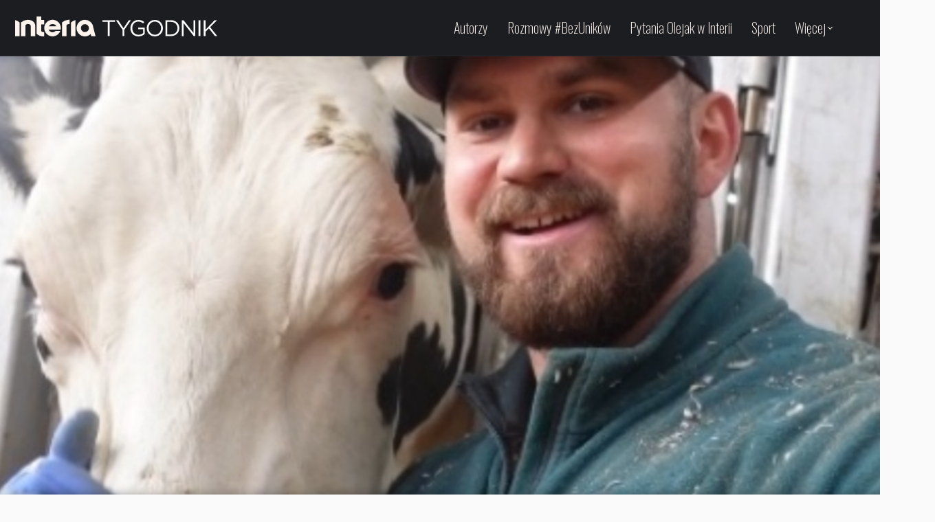

--- FILE ---
content_type: text/html; charset=UTF-8
request_url: https://tygodnik.interia.pl/news-jest-korektorem-racic-bydla-co-mowi-o-polskiej-wsi,nId,6731318
body_size: 29996
content:
<!DOCTYPE html><!--[if lt IE 7]> <html class="no-js ie6 oldie" lang="pl"> <![endif]-->
<!--[if IE 7]>    <html class="no-js ie7 oldie" lang="pl"> <![endif]-->
<!--[if IE 8]>    <html class="no-js ie8 oldie" lang="pl" xmlns:fb="http://www.facebook.com/2008/fbml"> <![endif]-->
<!--[if IE 9]>    <html class="no-js ie9" lang="pl"> <![endif]-->
<!--[if gt IE 9]><!--> <html class="no-js" lang="pl"> <!--<![endif]-->
<head>
    <meta http-equiv="X-UA-Compatible" content="IE=edge" >
<meta charset="UTF-8">
<meta name="viewport" content="initial-scale=1,maximum-scale=1,width=device-width,user-scalable=no" >
<meta name="theme-color" content="#D38970" >
<meta name="referrer" content="unsafe-url" >
<meta name="Author" content="INTERIA.PL" >
<meta name="GOOGLEBOT" content="NOODP" >
<meta name="Keywords" content="Wrzody, ropnie, choroba, Mortellaro, profilaktyka, dzień, zajmuje, Mateusz, Urycki, Mężczyzna, pracuje, jako, korektor, racic, bydła, Polsce, jest, kilkadziesiąt, osób, Nisza, imprezie, pytają, robię, każdym, razem" >
<meta name="Description" content="Wrzody, ropnie, choroba Mortellaro, ale też profilaktyka. Tym na co dzień zajmuje się Mateusz Urycki. Mężczyzna pracuje jako korektor racic u bydła. - W Polsce" >
<meta name="twitter:card" content="summary_large_image" >
<meta name="twitter:description" content="Wrzody, ropnie, choroba Mortellaro, ale też profilaktyka. Tym na co dzień zajmuje się Mateusz Urycki. Mężczyzna pracuje jako korektor racic u bydła. - W Polsce jest nas kilkadziesiąt osób. Nisza. Gdy na imprezie pytają, co robię, za każdym razem wywołuje to salwy śmiechu i zdziwienie - mówi. Jak podkreśla, dba o zdrowie i dobrą formę każdej sztuki." >
<meta name="twitter:title" content="Jest korektorem racic bydła. Co mówi o polskiej wsi?" >
<meta name="robots" content="index,max-snippet:-1,max-image-preview:large" >
    
    <title>Jest korektorem racic bydła. Co mówi o polskiej wsi? - Tygodnik w INTERIA.PL</title>
    <script>
var __iwa=__iwa||[];__iwa.push(['setCustomVar','id',6731318,'page']);__iwa.push(['setCustomVar','class','premium','page']);__iwa.push(['setCustomVar','type','article','page']);__iwa.push(['setCustomVar','chars',8035,'page']);__iwa.push(['setCustomVar','page',1,'page']);__iwa.push(['setCustomVar','social','N','page']);__iwa.push(['setCustomVar','create_status','HND','page']);__iwa.push(['setCustomVar','photos',1,'page']);__iwa.push(['setCustomVar','videos',0,'page']);__iwa.push(['setCustomVar','source','INTERIA.PL','page']);__iwa.push(['setCustomVar','author','Aleksandra Cieślik','page']);__iwa.push(['setCustomVar','domain','https://tygodnik.interia.pl','page']);__iwa.push(['setCustomVar','created',1682132420,'page']);


        window.Inpl = window.Inpl||{};
        window.Inpl.host = "tygodnik.interia.pl";
        window.Inpl.trackerId = "1";
        window.Inpl.WebTr={};
        if(!window.disallowInsets){
        
        Inpl.WebTr.gemius={};
        Inpl.WebTr.gemius.host="//interia.hit.gemius.pl/";
        Inpl.WebTr.gemius.identifier="zNiV7TB4yaQW0looMocjZLR3nO9_egvPfZ4zUHw00qf.n7";
        
        
        var Inpl=window.Inpl||{};function gemius_pending(i){window[i]=window[i]||function(){var e=window[i+"_pdata"]=window[i+"_pdata"]||[];e[e.length]=arguments}}Inpl.skipGemiusIdent||(pp_gemius_identifier=Inpl.WebTr.gemius.identifier,pp_gemius_time_identifier=Inpl.WebTr.gemius.time_identifier),Inpl.gemiusOff||(gemius_pending("gemius_hit"),gemius_pending("gemius_event"),gemius_pending("pp_gemius_hit"),gemius_pending("pp_gemius_event"),function(r,o){try{function e(e,i){var t=r.createElement(o),s=e?Inpl.WebTr.gemius.host+"sweqevub.js":Inpl.WebTr.gemius.host+"xgemius.js";n=e?"sweqevub":"xgemius",p=e?6:1,t.setAttribute("async","async"),t.setAttribute("defer","defer"),t.onerror=function(){void 0!==Inpl&&void 0!==Inpl.Abd&&Inpl.Abd.trackError(n,p)},t.onload=function(){void 0!==Inpl&&void 0!==Inpl.Abd&&Inpl.Abd.registerScript(n,p)},t.src=d+":"+s,u.parentNode.insertBefore(t,u),i&&t.addEventListener?t.addEventListener(["on","er","r","or"].join(""),i,!1):i&&t.attachEvent&&t.attachEvent("onerror",i)}var u=r.getElementsByTagName(o)[0],d="http"+("https:"==location.protocol?"s":"");e(0,function(){e(1)})}catch(e){window.Inpl&&window.Inpl.Log&&Inpl.Log.log("gemius_inset_error",e)}}(document,"script"));var __iwa=__iwa||[];__iwa.push(["setCustomVar","gemius_hg","1","page"]),Inpl.skipGemiusIdent||(__iwa.push(["setCustomVar","gemiusId",pp_gemius_identifier,"page"]),__iwa.push(["setCustomVar","gemiusTime",pp_gemius_time_identifier,"page"]));
        
        Inpl.WebTr.tout = {};
        Inpl.WebTr.tout.url= "//js.iplsc.com/inpl.tout/1.0.69/inpl.tout.js";
        Inpl.WebTr.tout.includeBreakingNews=1;    
        Inpl.WebTr.tout.includeTout=1;
        Inpl.WebTr.tout.color=null;
        Inpl.WebTr.tout.theme=null;
        !function(e,t,u){e.Inpl=e.Inpl||{},e.Inpl.Tout=e.Inpl.Tout||{},e.Inpl.Tout.create=function(e){this.queue=this.queue||[],this.queue.push(e)};var n={includeTout:e.Inpl.WebTr.tout.includeTout,includeBreakingNews:e.Inpl.WebTr.tout.includeBreakingNews,includeNews:e.Inpl.WebTr.tout.includeNews,theme:e.Inpl.WebTr.tout.theme,color:e.Inpl.WebTr.tout.color},l=t.createElement("script");l.src=u,t.querySelector("head").appendChild(l),e.Inpl.Tout.create(n)}(window,document,Inpl.WebTr.tout.url);
    
        var __iwa = __iwa || [];
        Inpl.WebTr.iwa = {};
        Inpl.Ad = Inpl.Ad || {};
        Inpl.Ad.exSettings = Inpl.Ad.exSettings || {};
        Inpl.Ad.exSettings.keywords = Inpl.Ad.exSettings.keywords || {};
        __iwa.push(['setCustomVar','webtrack','true','page']);
        __iwa.push(['setCustomVar','webtrack','true','page']);
        __iwa.push(['setCustomVar','webtrack_date','1/21/2026, 7:19:11 AM','page']);
        __iwa.push(['setCustomVar','keywords',Inpl.Ad.exSettings.keywords.DFP,'page']);
        __iwa.push(['setCustomVar','path_prefix',Inpl.Ad.exSettings.pathPrefix,'page']);
        Inpl.WebTr.iwa.crossorigin = 0;
        Inpl.WebTr.iwa.plugins = {"performance":{"name":"performance"},"pageheight":{"name":"pageheight"},"scroll":{"name":"scroll"},"timeSpent":{"name":"timeSpent"},"viewAbility":{"name":"viewAbility"},"browserFeatures":{"name":"browserFeatures"}};
        Inpl.WebTr.iwa.noPv = false;
        Inpl.WebTr.iwa.trackerId = window.Inpl.trackerId;
        Inpl.WebTr.iwa.iwa3Source = "//js.iplsc.com/iwa3/3.0.140/";
        Inpl.WebTr.iwa.iwa3Collector = "//iwa3.hit.interia.pl:443";
        Inpl.WebTr.iwa.sessionHost = window.Inpl.host;
        !function(e){var i={};function n(r){if(i[r])return i[r].exports;var t=i[r]={i:r,l:!1,exports:{}};return e[r].call(t.exports,t,t.exports,n),t.l=!0,t.exports}n.m=e,n.c=i,n.d=function(e,i,r){n.o(e,i)||Object.defineProperty(e,i,{enumerable:!0,get:r})},n.r=function(e){"undefined"!=typeof Symbol&&Symbol.toStringTag&&Object.defineProperty(e,Symbol.toStringTag,{value:"Module"}),Object.defineProperty(e,"__esModule",{value:!0})},n.t=function(e,i){if(1&i&&(e=n(e)),8&i)return e;if(4&i&&"object"==typeof e&&e&&e.__esModule)return e;var r=Object.create(null);if(n.r(r),Object.defineProperty(r,"default",{enumerable:!0,value:e}),2&i&&"string"!=typeof e)for(var t in e)n.d(r,t,function(i){return e[i]}.bind(null,t));return r},n.n=function(e){var i=e&&e.__esModule?function(){return e.default}:function(){return e};return n.d(i,"a",i),i},n.o=function(e,i){return Object.prototype.hasOwnProperty.call(e,i)},n.p="/",n(n.s=0)}([function(e,i){"undefined"==typeof iwa&&(window.iwa=function(){return iwa3.apply(null,arguments)});var n=window.Inpl||{};window.emptyString="",function(e,i,r,t,o,a){var w=Object.entries&&"undefined"!=typeof Promise&&-1!==Promise.toString().indexOf("[native code]")?1:0;window.iwa3BaseURL=w?e+"new/":e+"old/";var s=window.iwa3BaseURL+"main.iwa.js";window.IWA3Object="iwa3";var c="script";window.iwa3=window.iwa3||function(){window.iwa3.q=window.iwa3.q||[],window.iwa3.q.push(arguments)};var u=document.createElement(c);n.WebTr.iwa.sessionHost?u.src="https:"+t+"/"+a+"iwa_core?ts="+Date.now()+"&u="+encodeURIComponent(location.href)+"&sh="+n.WebTr.iwa.sessionHost:u.src="https:"+t+"/"+a+"iwa_core?ts="+Date.now()+"&u="+encodeURIComponent(location.href)+"&sh="+location.host.replace("www.",""),u.async=1;var d=document.createElement(c),l=document.getElementsByTagName(c)[0];d.async=1,iwa3("config",{request:{socket:{url:"wss:"+t+"/"+a+"collector"},http:{url:"https:"+t}}}),d.src=s,n.WebTr.iwa.crossorigin&&d.setAttribute("crossorigin","anonymous"),l.parentNode.insertBefore(u,l),l.parentNode.insertBefore(d,l),u.onerror=function(){void 0!==n&&void 0!==n.Abd&&n.Abd.trackError("iwa3",3)},u.onload=function(){void 0!==n&&void 0!==n.Abd&&n.Abd.registerScript("iwa3",3)}}(n.WebTr.iwa.iwa3Source,0,0,n.WebTr.iwa.iwa3Collector,0,window.emptyString),n.WebTr.iwa.sessionHost?iwa("create",n.WebTr.iwa.trackerId,{sessionDomain:n.WebTr.iwa.sessionHost}):iwa("create",n.WebTr.iwa.trackerId);var r={};for(var t in n.WebTr.iwa.plugins)n.WebTr.iwa.plugins.hasOwnProperty(t)&&(o(),"clickMap"===t?iwa("clickMap"):iwa("plugin","register",t,r));function o(){for(var e in r={},n.WebTr.iwa.plugins[t].cv)n.WebTr.iwa.plugins[t].cv.hasOwnProperty(e)&&(r[n.WebTr.iwa.plugins[t].cv[e].name]=n.WebTr.iwa.plugins[t].cv[e].value)}if(window.iwaCustomVariablesData)for(var a in window.iwaCustomVariablesData)window.iwaCustomVariablesData.hasOwnProperty(a)&&iwa("setCustomVar",a,window.iwaCustomVariablesData[a],"page");n.WebTr.iwa.noPv||iwa("send","pageview")}]);
        iwa('plugin', 'register', 'rodo');
    
        Inpl.WebTr.ga4={};
        Inpl.WebTr.ga4.codes={"0":{"value":"G-KTT130KQ7K","cookieDomain":""}};
        (o=>{o.addEventListener("load",()=>{for(var e in Inpl.WebTr.ga4.codes){var a,t,n;Inpl.WebTr.ga4.codes.hasOwnProperty(e)&&(a=Inpl.WebTr.ga4.codes[e].value,e=Inpl.WebTr.ga4.codes[e].cookieDomain,n="script",t=document.createElement(n),n=document.getElementsByTagName(n)[0],t.async=1,t.src="https://www.googletagmanager.com/gtag/js?id="+a,n.parentNode.insertBefore(t,n),o.dataLayer=o.dataLayer||[],o.gtag=function(){dataLayer.push(arguments)},o.gtag("js",new Date),e&&""!==e?o.gtag("config",a,{cookie_domain:e}):o.gtag("config",a),t.onload=function(){let a=dataLayer.push;dataLayer.push=(...e)=>{requestAnimationFrame(()=>{setTimeout(()=>{a(...e)},0)})}})}})})(window);
        
        Inpl.WebTr.rd = {};
        Inpl.WebTr.rd.crossorigin = 0;
        Inpl.WebTr.rd.rodoScriptDir="//js.iplsc.com/inpl.rd/latest/";
        Inpl.WebTr.rd.rodoJsonDir="https://prywatnosc.interia.pl/rodo/messages-pl";
        !function(){var o="script",r=(window.rodoScriptDir=Inpl.WebTr.rd.rodoScriptDir,window.rodoJsonDir=Inpl.WebTr.rd.rodoJsonDir,document.createElement(o)),o=document.getElementsByTagName(o)[0];Inpl.WebTr.rd.crossorigin&&r.setAttribute("crossorigin","anonymous"),r.src=Inpl.WebTr.rd.rodoScriptDir+"inpl.rd.jssc",r.async=1,o.parentNode.insertBefore(r,o),window.googletag=window.googletag||{cmd:[]};try{localStorage.setItem("adoceanRodoKeyword","rodo_4")}catch(o){}}();
    
        Inpl.WebTr.webvitals = {};
        Inpl.WebTr.webvitals.traffic = "100";
        Inpl.WebTr.webvitals.url = "//js.iplsc.com/inpl.web-vitals/5.0.30/inpl.web-vitals.js";
        Inpl.WebTr.webvitals.enableWaterfallData = false;
        Inpl.WebTr.webvitals.waterfallDataTraffic = 1;
        Inpl.WebTr.webvitals.enablePerformanceMeasures = false;
        Inpl.WebTr.webvitals.performanceMeasuresTraffic = 1;
        Inpl.WebTr.webvitals.enableInlineAssetsData = false;
        Inpl.WebTr.webvitals.inlineAssetsDataTraffic = 1;
        (()=>{"use strict";let e=window.Inpl||{};!function(t,r,i){if(100*Math.random()<=i.traffic&&null===t.querySelector('script[src*="inpl.web-vitals"]')&&i.url){let r=t.createElement("script");r.src=i.url,t.head.appendChild(r),e.WebTr.webvitals.version="5.0.15"}}(document,navigator,e.WebTr.webvitals)})();
    
        Inpl.WebTr.pixelfb = {};;
        Inpl.WebTr.pixelfb.id = "238861105225571";
        var Inpl=window.Inpl||{};window.addEventListener("load",function(){var e,n,t,r;e=document,n="script",t=Inpl.WebTr.pixelfb.id,r=e.getElementsByTagName(n)[0],(e=e.createElement(n)).async=!0,e.src="https://www.facebook.com/tr?id="+t+"&ev=PageView&noscript=1",r.parentNode.insertBefore(e,r)});
    }/* Wygenerowano dla default/tygodnik.interia.pl - 21.01.2026, 08:19:11  */
</script>        
<script src="https://js.iplsc.com/inpl.storage/1.0.5/inpl.storage.js"></script>    <script type="text/javascript">
    //<!--
    document.addEventListener("DOMContentLoaded", function() {[].forEach.call(document.querySelectorAll(".embed-text-box"), function(e) {e.setAttribute("class", "embed embed-text-box-photo embed-left");e.querySelector(".embed-text-box-text").setAttribute("class", "embed-text-box-photo-text");e.querySelector(".embed-text-box-body").removeAttribute("class");});});    //-->
</script>
<script type="text/javascript" src="https://w.iplsc.com/external/modernizr/2.8.3.1/modernizr.js"></script>
<script type="text/javascript" src="https://w.iplsc.com/external/jquery/jquery-1.8.3.js"></script>
<script type="text/javascript">
    //<!--
    
jQuery(document).ready(function(){
try{ window.$j = jQuery.noConflict(); } catch(e){}
});
window.Inpl = window.Inpl || {};
window.Inpl.CommonHeader = {
config: {
className: 'common-header--outer'
}
};
(function (l, o, g) {
l.Inpl = l.Inpl || {};
l.Inpl.Log = l.Inpl.Log || {};
var Log = l.Inpl.Log;
Log.NOTICE = 'notice';
Log.WARN = 'warn';
Log['ER' +'ROR'] = 'er'+'ror';
Log.INFO = 'info';
Log.partSize = 4;
Log.__queue = [];
var methods = ['init','onE'+'rror', 'log'];
for (var i in methods) {
if (methods.hasOwnProperty(i)) {
(function (f) {
l.Inpl.Log[f] = function () {
var args = Array.prototype.slice.call(arguments);
Array.prototype.unshift.call(args, f);
l.Inpl.Log.__queue.push(args);
}
})(methods[i]);
}
}
if (o) {
window.addEventListener("load", function () {
var lib = document.createElement('script');
lib.src = o;
lib.async = 1;
document.head.appendChild(lib);
});
}
l['one'+'rror'] = function () {
var args = Array.prototype.slice.call(arguments);
l.Inpl.Log['onE'+'rror'].apply(Log, args);

};
Log.init();

})(window, '//js.iplsc.com/inpl.log/1.0.18/inpl.log.js');    //-->
</script>    <link rel="canonical" href="https://tygodnik.interia.pl/news-jest-korektorem-racic-bydla-co-mowi-o-polskiej-wsi,nId,6731318" >
<link href="//js.iplsc.com/inpl.header-menu/3.0.5/themes/base/skin.css" media="all" rel="stylesheet" type="text/css" >
<link href="/s/main-a7837f981c86cc26725f9005482ca9c7.css" media="all" rel="stylesheet" type="text/css" >
<link href="/s/print-2c8bb67e30695b22aab8948740d994a7.css" media="print" rel="stylesheet" type="text/css" >
<link href="/s/header-68fc7693837ee85f1ea3da3942c6ce77.css" media="all" rel="stylesheet" type="text/css" >
<link href="/manifest.json" rel="manifest" type="application/json" >
<link href="/i/144x144_tygodnik_icon.png" rel="apple-touch-icon-precomposed" sizes="144x144" >
<link href="/i/114x114_tygodnik_icon.png" rel="apple-touch-icon-precomposed" sizes="114x114" >
<link href="/i/72x72_tygodnik_icon.png" rel="apple-touch-icon-precomposed" sizes="72x72" >
<link href="/i/57x57_tygodnik_icon.png" rel="apple-touch-icon-precomposed" sizes="57x57" >
<link href="/sd/Album/Embed/Photo/style.less?v=14" media="screen" rel="stylesheet" type="text/css" >
<link href="https://i.iplsc.com/racica-przed-i-po-korekcji/000H22U093PBE3A8-C122-F4.webp" rel="preload" type="image/webp" as="image" media="screen and (min-width: 450px)" fetchpriority="high" >
<link href="https://i.iplsc.com/racica-przed-i-po-korekcji/000H22U093PBE3A8-C114-F4.webp" rel="preload" type="image/webp" as="image" media="screen and (max-width: 449px)" fetchpriority="high" >
<link href="/sd/Article/MagazineLead-1.0.less?v=1" media="screen" rel="stylesheet" type="text/css" >
<link href="/sd/Ads/basicStyle.less?v=1" media="screen" rel="preload" type="text/css" as="style" onload="this.onload=null;this.rel='stylesheet'" >
<link href="/s/article-5f9f1bfb3ea2537018fa35c207ff0829.css" media="all" rel="stylesheet" type="text/css" >
<link href="/sd/Ads/sponsor.less?v=1" media="screen" rel="preload" type="text/css" as="style" onload="this.onload=null;this.rel='stylesheet'" >                <link rel="preconnect" href="https://fonts.gstatic.com">
<link href="https://fonts.googleapis.com/css2?family=Oswald:wght@200;300;400;500;600;700&display=swap" rel="stylesheet">            <style  media="screen">
<!--
.embed-tile.embed-tile.embed-tile.embed-tile {padding-top: 0;}.embed-tile .embed-tile-category {margin-bottom: 0;line-height: 1.5em;bottom: 100%;position: absolute;}.embed-tile .embed-tile-category:after {display: none;}.embed-tile .embed-tile-header.embed-tile-header.embed-tile-header.embed-tile-header {background: #fff;top: auto;left: auto;right: auto;bottom: auto;position: relative;}.embed-tile .embed-tile-title.embed-tile-title.embed-tile-title.embed-tile-title.embed-tile-title {padding: 18px 20px;font-family: Oswald, sans-serif;font-size: 18px;line-height: 1.33em;letter-spacing: 0;}@media only screen and (min-width: 1000px) {.embed-tile .embed-tile-title.embed-tile-title.embed-tile-title.embed-tile-title.embed-tile-title {padding-right: 54px;}}.embed-tile .embed-tile-title.embed-tile-title.embed-tile-title.embed-tile-title.embed-tile-title:before {display: none;}.embed-tile .embed-tile-title .embed-tile-title-url {color: #000;}.embed-tile .embed-tile-title.embed-tile-title.embed-tile-title.embed-tile-title.embed-tile-title a {font-family: Oswald, sans-serif;font-size: 18px;line-height: 1.33em;}.embed-tile .embed-tile-nothumb:before {box-shadow: none;}.embed-tile .embed-tile-thumb.embed-tile-thumb {height: 212px;top: auto;left: auto;right: auto;bottom: auto;position: relative;}.embed-tile .embed-tile-thumb:before {box-shadow: none;}.embed-tile-lead {color: #1E1F23;}.embed-article-single.embed-article-single.embed-article-single:before {display: none;}
-->
</style>
<style  media="screen">
<!--
.article-title {text-transform: none;}.article-body p {font-family: OpenSans, Arial, sans-serif;}.embed-citation:before {background-image: url("/i/quote_green.svg");}.embed-citation-body {border-color: #D38970;}.embed-citation-text.embed-citation-text.embed-citation-text {font-family: Oswald, sans-serif;}@media only screen and (max-width: 999px) {.embed-citation-source {font-size: 11px;}}.embed-text-box-photo-title {font-size: 1.33em;margin-bottom: .75em;}.embed-text-box-body.embed-text-box-body {margin-top: 2.4em;margin-bottom: 2.4em;border-color: #D38970;}.embed-text-box-text.embed-text-box-text {font-family: Oswald, sans-serif;}.embed-text-box-photo-text {padding: 30px;font-size: 17px;line-height: 1.82em;font-family: Oswald, sans-serif;}@media only screen and (max-width: 999px) {.embed-text-box-photo-text {padding: 20px;}}.embed-subheader-text {line-height: 1.29em;}.embed-photo .embed-thumbnail {width: fit-content;background: #f5f5f5;}
-->
</style>
<style  media="screen">
<!--
#ad-scroll_footer {margin-top: 25px;}
        #ad-scroll_footer:before {content: "REKLAMA";position: absolute;margin-top: -20px;text-align: center;font: 700 10px/21px Open Sans,Arial,sans-serif;letter-spacing: .25px;color: #9f9e9e;line-height: 18px;z-index: 1;}
        body.inpl-tout-sticky #adxFixedAdMainCont.adx-mobile-fixed { bottom: 0 !important; }
        body.inpl-tout-hidden #adxFixedAdMainCont.adx-mobile-fixed { bottom: -150px !important; }
        #adxFixedAdMainCont.adx-mobile-fixed{display:flex;width:100%;position:fixed;background-color:rgba(255,255,255);bottom:0;left:0;align-items:center;margin:auto;justify-content:space-around;z-index:99999;padding-bottom: 5px;-webkit-box-shadow: 0px -5px 5px -5px rgba(66, 68, 90, 0.5);-moz-box-shadow: 0px -5px 5px -5px rgba(66, 68, 90, 0.5);box-shadow: 0px -5px 5px -5px rgba(66, 68, 90, 0.5);}
        #adxFixedAdMainCont .adx-mobile-fixed-close {cursor: pointer;position: absolute;right: 25px;top: -28px;width: 85px;height: 30px;background: #FFFFFF url(//e.hub.com.pl/img/close.svg) 64px 12px no-repeat padding-box;-webkit-box-shadow: 0px -3px 5px -2px rgba(66, 68, 90, 0.5);-moz-box-shadow: 0px -3px 5px -2px rgba(66, 68, 90, 0.5);box-shadow: 0px -3px 5px -2px rgb(66 68 90 / 50%);border-top-left-radius: 4px;border-top-right-radius: 4px;}
        #adxFixedAdMainCont .adx-mobile-fixed-close:before {content: "Zamknij";position: absolute;text-align: center;font: 700 12px/21px Open Sans,Arial,sans-serif;letter-spacing: .25px;color: #9f9e9e;line-height: 18px;z-index: 1;padding: 7px 0px 0px 15px;}
        #adxFixedAdMainCont .adx-mobile-fixed-content{display:flex;align-items:center;}
        #adxFixedAdMainCont .adx-mobile-fixed-ad-cont{margin:0 auto;}
 
-->
</style>
<style  media="screen">
<!--
#sitebranding1 .boxHeader { display: none; }
-->
</style>
<style  media="screen">
<!--
.top-date:before {content: "|";padding: 0 12px;}.page-article .top {font-size: 8vmin;}.page-article .top::after {width: auto;height: auto;top: 60%;left: 0;right: 0;bottom: 0;background: linear-gradient(transparent,#1c1d21);}@media only screen and (max-width: 999px) {.page-article .top .top-title {margin-bottom: .25em;font-size: 30px;}}.page-article .top.top h1 {padding: 0;font-family: Oswald, sans-serif;font-size: 40px;font-weight: 300;line-height: 56px;word-spacing: 0;}@media only screen and (min-width: 999px) {.page-article .top.top h1 {margin-left: 35px;word-spacing: -3px;}}@media only screen and (min-width: 1280px) {.page-article .top.top h1 {font-size: 70px;font-weight: 300;line-height: 86px;word-spacing: -5px;}}@media only screen and (max-width: 767px) {.page-article .top.top h1 {line-height: 45px;}}@media only screen and (max-width: 479px) {.page-article .top.top h1 {font-size: 20px;line-height: 26px;letter-spacing: 0.5px;}}.page-article .top.top .top-description {padding-top: 0;padding-bottom: 2.14em;letter-spacing: 0;font-size: 14px;color: #FCF3EC;;text-transform: none;transform: unset;}.page-article .top.top .top-description img {position: absolute;width: 52px;height: 52px;margin-right: 10px;padding: 3px;top: -10px;left: -77px;object-fit: cover;border: 1px solid #D38970;border-radius: 50%;background-color: #1e1f23;}.page-article .top.top .top-description .top-author {color: #FCF3EC;;}@media only screen and (max-width: 999px) {.page-article .top.top .top-description {padding: 0 5px;top: 50px;left: 75px;bottom: unset;font-size: 15px;font-weight: 300;line-height: 30px;}    .page-article .top.top .top-description img {width: 48px;height: 48px;top: -10px;left: -60px;}}@media only screen and (max-width: 999px) {.page-article .top.top .top-description {top: 30px;}}@media only screen and (min-width: 1000px) {.page-article .top.top .top-description {position: absolute;padding: 0 5px;transform: unset;top: 30px;left: 96px;font-size: 18px;font-weight: 300;line-height: 36px;letter-spacing: 0.9px;}.page-article .top.top .top-description img {left: -70px;}}@media only screen and (min-width: 1280px) {.page-article .top.top .top-description {position: absolute;padding: 0 5px;transform: unset;top: 34px;left: 130px;font-size: 18px;font-weight: 300;line-height: 36px;letter-spacing: 0.9px;}    .page-article .top.top .top-description img {position: absolute;width: 58px;height: 58px;margin-right: 10px;left: -77px;top: -10px;border-radius: 50%;object-fit: cover;border: 1px solid #D38970;}}.page-article .top.top .top-source {color: #FCF3EC;;}.page-article .top.top .top-source:before {color: #FCF3EC;;}
-->
</style>
<style  media="screen">
<!--
#container .embed-citation-value {font-family: Oswald, sans-serif;letter-spacing: -.01em;color: #2D3E3B;}#container .embed-citation.embed-right {width: auto;}#container .embed-citation.embed-right footer {margin-right: 0;}#container .embed-citation.embed-left {width: auto;}#container .embed-citation.embed-left footer {margin-right: 0;}#container .embed-citation:before {width: 100%;background: #D38970;}#container .embed-citation:after {background-color: #D38970;}#container .embed-citation-body:before {right: 0;top: 0;width: 1px;height: 0;background-color: #D38970;content: "";transition: height .17s linear;position: absolute;}#container .embed-citation.is-visible .embed-citation-body:before {height: 79px;}@media only screen and (max-width: 999px) {#container .embed-citation.is-visible .embed-citation-body:before {height: 42px;}#container .embed-citation.is-visible .embed-citation-body .embed-citation-text {line-height: 1.66em;}   }#container .embed-citation-body:after {width: 80px;height: 65px;margin-bottom: -44px;content: "";background: url("/i/quote_green.svg");}@media only screen and (max-width: 999px) {#container .embed-citation-body:after {width: 40px;height: 32px;margin-bottom: -50px;}   }#container .embed-citation-text {padding-top: 85px;padding-left: 102px;padding-bottom: 109px;}@media only screen and (max-width: 999px) {#container .embed-citation-text {padding: 25px;}}#container .embed-citation footer {width: auto;border: 0;}@media only screen and (max-width: 999px) {#container .embed-citation footer {margin-right: 0;}}#container .embed-citation footer:before {left: 0;top: 0;width: 100px;height: 0;background-color: #D38970;content: "";position: absolute;}@media only screen and (max-width: 999px) {#container .embed-citation footer:before {width: 30px;}}#container .embed-citation-source {right: 110px;font-family: OpenSansB, Arial, sans-serif;color: #111112;font-size: 14px;word-spacing: 2px;letter-spacing: .01em;}@media only screen and (min-width: 1000px) {#container .embed-citation-source br {display: none;}}.gallery-preview .gallery-preview-item img {opacity: .3;}
-->
</style>
<style  media="screen">
<!--
.page-footer {margin: 0 auto 100px;padding-top: 0;max-width: 1220px;background: none;}.page-footer > .container {padding: 0;}.page-footer .nav-footer {display: none;}.page-footer .nav-footer-links {display: none;}.page-footer .footer-text {display: none;}#common_copyright_1.common-copyright {margin: 0;padding: 0px 40px;border: 0;text-align: right;position: relative;}@media only screen and (min-width: 1000px) {#common_copyright_1.common-copyright {min-height: 80px;padding: 0px 0px 0px 40px;}}#common_copyright_1.common-copyright p {float: right;font-size: 22px;line-height: 32px;font-family: Oswald, sans-serif;font-weight: 400;color: #1C1D21;}@media only screen and (max-width: 999px) {#common_copyright_1.common-copyright p {font-size: 13px;margin-left: unset;line-height: 20px;text-align: center;letter-spacing: 0.16px;}}.common-copyright:before {width: 65px;height: 117px;padding-left: 63px;top: -14px;left: 60px;bottom: 60px;border-left: 2px solid #D38970;background: url("/i/logo_pion_black.svg") right center no-repeat;background-size: contain;content: "";position: absolute;}@media only screen and (max-width: 999px) {.page-footer > .container .row {margin: auto;}}@media only screen and (max-width: 999px) {.page-footer .poly {left: 50%;transform: translateX(-50%);}}@media only screen and (max-width: 767px) {.page-footer .common-copyright {top: 35px;}}@media only screen and (max-width: 999px) {.common-copyright:before {width: 44px;height: 89px;margin: 0 auto 40px;padding-left: 21px;top: auto;left: auto;bottom: auto;position: static;display: block;}.page-footer .common-copyright {top: 35px;right: 0px;}}.common-copyright:after {content: "";clear: both;display: block;}
-->
</style>
<style  media="screen">
<!--
body {font-family: OpenSans, Arial, sans-serif;}.embed-blockquote {min-width: 320px;}@media only screen and (max-width: 999px) {body {overflow-x: hidden !important;}}#container .article {padding-bottom: 4em;}.page-container.is-header.is-header {padding-top: 0;}.article.article p {line-height: 1.64em;color: #1C1D21;}.page-article .article-lead-container {background: #ffffff;}.page-article .article-lead-container:after {display: none;}.page-article .article-lead.article-lead.article-lead {max-width: 1600px;font-family: Oswald, sans-serif;font-size: 36px;line-height: 52px;color: #1C1D21;padding: 58px 12px;}@media only screen and (max-width: 1400px) {.page-article .article-lead.article-lead.article-lead {padding-left: 0;}}@media only screen and (max-width: 1199px) {.page-article .article-lead.article-lead.article-lead {padding-left: 2.5em;}}@media only screen and (max-width: 999px) {.page-article .article-lead.article-lead.article-lead {padding-left: 50px;}}.page-article .article-lead-first-letter {padding: 0;top: 63px;left: -194px;font-family: Oswald, sans-serif;font-size: 165px;line-height: 132px;}@media only screen and (max-width: 1199px) {.page-article .article-lead-first-letter {top: 74px;left: -130px;font-size: 5.4em;}    }@media only screen and (max-width: 999px) {.page-article .article-lead-first-letter {position: absolute;top: 20px;left: -10px;}  .embed-left.embed-left {float: none;}}#container .embed-subheader-vertical-line {display: none;}#container .embed-subheader-horizontal-line.is-visible {width: 12em;top: 0;bottom: 0;height: auto;}@media only screen and (max-width: 999px) {#container .embed-subheader-horizontal-line.is-visible {width: 5em;top: -5px;}}#container .embed-subheader-text-part2 {color: inherit;font-style: normal;}#container .embed-subheader-text {margin-top: 1.12em;margin-bottom: 1.12em;padding-top: .1em;padding-bottom: .1em;font-size: 80px;letter-spacing: .02em;line-height: 1.38em;font-family: Oswald, sans-serif;z-index: 1;}@media only screen and (max-width: 999px) {#container .embed-subheader-text {font-size: 42px;}}#container .embed-video-player:before {display: none;}#container .embed-video-player:after {display: none;}#container .inpl-video-player .video-js:before {display: none;}#container .inpl-video-player .video-js:after {display: none;}#container .embed-photo-square {opacity: .7;}#container .embed-work-detail {color: #64646A;text-transform: none;}@media only screen and (max-width: 999px) {#container .embed-work-detail {font-size: 14px;line-height: 20px;}}#container .embed-cover {margin-top: 3.33em;margin-bottom: 3.33em;}#container .gallery-header {margin-bottom: -.35em;font-size: 11em;letter-spacing: .004em;text-transform: uppercase;font-family: Oswald, sans-serif;}@media only screen and (max-width: 999px) {#container .gallery-header {font-size: 25vw;}}#container .gallery-navigation {padding-bottom: .72em;}@media only screen and (max-width: 999px) {#container .gallery-navigation {width: 95px;margin: -105px 20px 0 25px;padding: 100px 20px 0 15px;justify-content: space-evenly;}#container .gallery-navigation-prev,#container .gallery-navigation-next {width: 25px;}}#container .gallery-navigation-item {border-width: 1px;}#container .gallery-navigation-item.active {background: #000;}#container .photo-story .gallery-navigation-item.active {background: #fff;border-color: #fff !important;}#container .photo-story .gallery-preview-item-description {color: #fff;}#container .embed-text-box-photo-text {line-height: 1.6em;}#container .embed-text-box-photo.embed-left {margin-left: 0;}#container .embed-text-box-photo.embed-right {margin-right: 0;}
-->
</style>
    <!--[if lte IE 8]>
    
<script src="https://w.iplsc.com/external/polyfillsIe8/1.0.0/polyfillsIe8.js"></script>    <link rel="stylesheet" type="text/css" media="all" href="/s/ie8.css"/>
    <![endif]-->
                <script>window.addEventListener("load", function(){    if(Inpl.Ad && Inpl.Ad.isExternalService === false) {        window.iwa3 && window.iwa3("trackEvent","uanc","lib","loaded", "true");    } else {        window.iwa3 && window.iwa3("trackEvent","uanc","lib","loaded", "false");    }});window.Inpl = (window.Inpl || {});window.Inpl.Ad = (window.Inpl.Ad || {});window.Inpl.Ad.settings = (window.Inpl.Ad.settings || {});window.Inpl.Ad.exSettings = (window.Inpl.Ad.exSettings || {});window.Inpl.Ad.exSettings.keywords = (window.Inpl.Ad.exSettings.keywords || {});window.Inpl.Ad.exSettings.keywords.DFP = (window.Inpl.Ad.exSettings.keywords.DFP || "");window.Inpl.Ad.exSettings.keywords.ADOCEAN = (window.Inpl.Ad.exSettings.keywords.ADOCEAN || "");window.Inpl.Ad.exSettings.customParams = (window.Inpl.Ad.exSettings.customParams || {});window.Inpl.Ad.exSettings.customParams.DFP = (window.Inpl.Ad.exSettings.customParams.DFP || {});window.Inpl.Ad.exSettings.customParams.DFP.art_kat = "tygodnik_interii,aleksandra_cieslik";window.Inpl.Ad.exSettings.keywords.ADOCEAN = "art_kat_tygodnik_interii,art_kat_aleksandra_cieslik";window.Inpl.Ad.exSettings = (window.Inpl.Ad.exSettings || {});window.Inpl.Ad.exSettings.keywords = (window.Inpl.Ad.exSettings.keywords || {});window.Inpl.Ad.exSettings.keywords.DFP = (window.Inpl.Ad.exSettings.keywords.DFP || "");window.Inpl.Ad.exSettings.keywords.ADOCEAN = (window.Inpl.Ad.exSettings.keywords.ADOCEAN || "");window.Inpl.Ad.exSettings.customParams = (window.Inpl.Ad.exSettings.customParams || {});window.Inpl.Ad.exSettings.customParams.DFP = (window.Inpl.Ad.exSettings.customParams.DFP || {});window.Inpl.Ad.settings.adultContent=false;window.Inpl.Ad.settings.noAdvertisement=false;window.Inpl.Ad.settings.isRWD=false;window.Inpl.Ad.settings.serviceId=1104;window.Inpl.Ad.settings.urlParams={"nId":"6731318"};window.Inpl.Ad.settings.isIplv2=true;window.Inpl.Ad.exSettings = (window.Inpl.Ad.exSettings || {});window.Inpl.Ad.exSettings.keywords = (window.Inpl.Ad.exSettings.keywords || {});window.Inpl.Ad.exSettings.keywords.DFP ? window.Inpl.Ad.exSettings.keywords.DFP += ",iplv2" : window.Inpl.Ad.exSettings.keywords.DFP = "iplv2";window.Inpl.Ad.exSettings.keywords.ADOCEAN ? window.Inpl.Ad.exSettings.keywords.ADOCEAN += ",iplv2" : window.Inpl.Ad.exSettings.keywords.ADOCEAN = "iplv2";</script>        <script>(function() {
                    window.Inpl = window.Inpl || {};
                    window.Inpl.Ad = window.Inpl.Ad || {};
                    window.Inpl.Ad.settings = window.Inpl.Ad.settings || {};
                    Inpl.Ad.settings.config = {}; })();</script>                <meta property="og:site_name" content="Tygodnik Interia" /><meta property="og:type" content="article" /><meta property="og:title" content="Ten zawód to nisza. &quot;W Polsce jest nas kilkadziesiąt osób&quot;" /><meta property="og:description" content="Wrzody, ropnie, choroba Mortellaro, ale też profilaktyka. Tym na co dzień zajmuje się Mateusz Urycki. Mężczyzna pracuje jako korektor racic u bydła. - W Polsce" /><meta property="og:image" content="https://i.iplsc.com/-/000H22T9S46J7D84-C461-F4.jpg" /><meta property="og:image:width" content="1278" /><meta property="og:image:height" content="673" /><meta property="twitter:image" content="https://i.iplsc.com/-/000H22T9S46J7D84-C461-F4.jpg" /><meta name="news_keywords" content="tygodnik.interia.pl, tygodnik interii, aleksandra cieślik" ><meta property="og:url" content="https://tygodnik.interia.pl/news-jest-korektorem-racic-bydla-co-mowi-o-polskiej-wsi,nId,6731318" />    <meta property="fb:app_id" content="438577716225831" />    <script>
        window.CONFIG = {
            servers: {
                image: 'i.iplsc.com',
                js: 'w.iplsc.com'
            }
        };
    </script>
            <meta name="google-play-app" content="app-id=pl.interia.news"/>
        <script type="application/ld+json">{"@context":"https:\/\/schema.org","@type":"NewsArticle","url":"","mainEntityOfPage":{"@type":"WebPage","@id":"https:\/\/tygodnik.interia.pl\/news-jest-korektorem-racic-bydla-co-mowi-o-polskiej-wsi,nId,6731318"},"headline":"Jest korektorem racic byd\u0142a. Co m\u00f3wi o polskiej wsi?","datePublished":"2023-04-22T05:00:20+0200","dateModified":"2023-04-22T10:04:30+0200","author":[{"@type":"Person","name":"Aleksandra Cie\u015blik ","url":"https:\/\/tygodnik.interia.pl\/autor\/aleksandra-cieslik"}],"publisher":{"@type":"Organization","name":"INTERIA.PL","logo":{"@type":"ImageObject","url":"https:\/\/tygodnik.interia.pl\/i\/interia-tygodnik-logo.png","width":288,"height":60},"url":"https:\/\/tygodnik.interia.pl"},"image":{"@type":"ImageObject","url":"https:\/\/i.iplsc.com\/-\/000H22T9S46J7D84-C461-F4.jpg","height":673,"width":1278},"description":"Wrzody, ropnie, choroba Mortellaro, ale te\u017c profilaktyka. Tym na co dzie\u0144 zajmuje si\u0119 Mateusz Urycki. M\u0119\u017cczyzna pracuje jako korektor racic u byd\u0142a. - W Polsce jest nas kilkadziesi\u0105t os\u00f3b. Nisza. Gdy na imprezie pytaj\u0105, co robi\u0119, za ka\u017cdym razem wywo\u0142uje to salwy \u015bmiechu i zdziwienie - m\u00f3wi. Jak podkre\u015bla, dba o zdrowie i dobr\u0105 form\u0119 ka\u017cdej sztuki.","articleBody":"Korekcja racic u byd\u0142a to rutynowy zabieg profilaktyczny, a w razie konieczno\u015bci r\u00f3wnie\u017c leczniczy. Jego g\u0142\u00f3wnym celem jest zachowanie naturalnego kszta\u0142tu racic oraz r\u00f3wnomiernego ich obci\u0105\u017cenia. Specjalista przycina r\u00f3g racicowy do odpowiedniej d\u0142ugo\u015bci i grubo\u015bci. Wszystko, by poprawi\u0107 komfort \u017cycia krowy (to w 99,9 proc. \"pacjentki\"; je\u015bli chodzi o byki, to tylko u\u0142amek procenta - osobniki rozp\u0142odowe) i jej motoryk\u0119. Mateusz Urycki - dzi\u015b w\u0142a\u015bciciel firmy Hoofjob - ma 25 lat. Wykszta\u0142cenie \"na papierze\"? Technik weterynarii. A nabyte? Korektor racic byd\u0142a od 2018 roku. - Chcia\u0142em zaimponowa\u0107 \u00f3wczesnej szefowej i dostrzeg\u0142em potrzeb\u0119 korekcji w Wielkopolsce, w moim regionie. Bardzo mnie ona zaciekawi\u0142a, sta\u0142a moj\u0105 pasj\u0105. Postanowi\u0142em wi\u0119c odej\u015b\u0107 z pracy i za\u0142o\u017cy\u0107 dzia\u0142alno\u015b\u0107. Kilkadziesi\u0105t os\u00f3b w Polsce  To zaw\u00f3d niszowy. - Wska\u017c\u0119 30-40 os\u00f3b w Polsce. Mo\u017ce jest nas wi\u0119cej, ale to ma\u0142e firmy robi\u0105ce mniej sztuk, nie z tak zaawansowanymi maszynami, zapewne na Podlasiu i wschodzie. Korektor\u00f3w z najnowocze\u015bniejszym sprz\u0119tem do poskramiania byd\u0142a dzia\u0142a u nas mo\u017ce 15-20. Gdy kto\u015b pyta na imprezie, czym si\u0119 zajmuj\u0119 i wyja\u015bniam, pytaj\u0105 czy wszystko w porz\u0105dku. Wi\u0119kszo\u015b\u0107 nie s\u0142ysza\u0142a o takiej profesji. Jak wyja\u015bnia, w Polsce brakuje materia\u0142\u00f3w na temat korekcji racic. G\u00f3ra trzy pozycje maj\u0105ce co najmniej dwie dekady. A technologia wci\u0105\u017c idzie do przodu. - Wzorujemy si\u0119 na zachodzie, g\u0142\u00f3wnie na USA, Kanadzie, Hiszpanii. Ci ostatni maj\u0105 jedne z najlepszych poskrom\u00f3w hydraulicznych do byd\u0142a. Du\u017co kwestii musz\u0119 sprawdza\u0107 w internecie, gdy\u017c to naprawd\u0119 spora nisza. Trzeba si\u0119 zaanga\u017cowa\u0107, po\u015bwi\u0119ci\u0107 czas na zdobywanie wiedzy, unowocze\u015bnianie urz\u0105dze\u0144. Do pracy potrzebuje poskromu hydraulicznego, bramek do zaganiania byd\u0142a, poczekalni, szlifierki, no\u017cy, banda\u017cy, opatrunk\u00f3w, lek\u00f3w i blok\u00f3w do podklejania racic. Ca\u0142o\u015b\u0107 pakuje na przyczep\u0119 i co rano jedzie do klient\u00f3w. - Wygl\u0105da to troch\u0119 jak ma\u0142y cyrk (\u015bmiech). Roboty nie brakuje. Klient\u00f3w umawiam dwa-trzy miesi\u0105ce do przodu. Ca\u0142e stado co p\u00f3\u0142 roku. Dzie\u0144 pracy? Jedziemy z moim pracownikiem na obor\u0119, rozstawiamy si\u0119 i szykujemy, robimy kojec. Krowy przy korekcji musz\u0105 mie\u0107 dost\u0119p do wody, paszy. Sama czynno\u015b\u0107 jest dla nich bezbolesna, ale stresuj\u0105ca. Dziennie obs\u0142uguje 50-60 kr\u00f3w. Cho\u0107, je\u015bli trzeba, \"obrobi\" nawet sto sztuk. - Po sko\u0144czeniu pakujemy si\u0119, myjemy i dezynfekujemy sprz\u0119t, by nie przenosi\u0107 zarazk\u00f3w z gospodarstwa na gospodarstwo i wracamy do domu. W zdrowym stadzie Mateusz robi korekcj\u0119 10-12 sztukom na godzin\u0119. - Idzie w miar\u0119 szubko, pozwala mi na to maszyna. Wrzody, ropnie, zapalenia Najwi\u0119kszym na \u015bwiecie i w Polsce problemem u kr\u00f3w? Choroba Mortellaro, czyli zapalenie sk\u00f3ry palca. - Mo\u017cna por\u00f3wna\u0107 to troch\u0119 do naszej grzybicy. Odpowiadaj\u0105 za nie bakterie b\u0119d\u0105ce w gospodarstwie, w \u015bci\u00f3\u0142ce. Atakuj\u0105 wra\u017cliwy dla krowy punkt. Tam zawsze jest wilgotno i ciep\u0142o. 70 procent kulawych kr\u00f3w cierpi w\u0142a\u015bnie z tego powodu. Wrzody i ropnie te\u017c wyst\u0119puj\u0105, ale rzadziej. Jak m\u0119\u017cczyzna radzi sobie z takimi przypad\u0142o\u015bciami? - Chorob\u0119 Mortellaro leczy si\u0119, oczyszczaj\u0105c ran\u0119. Krowa dobrze reaguje, wyczy\u015bcimy, zdezynfekujemy, za\u0142o\u017cymy opatrunek z antybiotykiem i ona sobie poradzi. Za kilka tygodni nie ma \u015bladu. Ropnie i wrzody musimy wycina\u0107, zrobi\u0107 obr\u00f3bk\u0119 mechaniczn\u0105 racicy, trzeba uwolni\u0107 ci\u015bnienie w podeszwie. Tak jak u nas wycina si\u0119 wrastaj\u0105ce paznokcie, tak tu trzeba zb\u0119dn\u0105 warstw\u0119 racicy, otworzy\u0107 ran\u0119 i wyprofilowa\u0107 racic\u0119 tak, by oczyszcza\u0142a si\u0119 z odchod\u00f3w po zdj\u0119ciu opatrunku. Krowy potrafi\u0105 wytrzyma\u0107 wiele, a my - pomagaj\u0105c im - dajemy du\u017c\u0105 ulg\u0119 i poprawiamy komfort ich \u017cycia. Bloki, o kt\u00f3rych wspomina\u0142 wcze\u015bniej, przykleja na podeszw\u0119 racicy. Por\u00f3wnuje je do podkowy u konia. - W naszej bran\u017cy dzia\u0142a to typowo leczniczo, unosi chory palec. Miliony na TikToku Zawodow\u0105 codzienno\u015bci\u0105 25-latek dzieli si\u0119 w social mediach. Wycinanie ropni i wrzod\u00f3w, opatrunki - takie nagrania ciesz\u0105 si\u0119 du\u017c\u0105 popularno\u015bci\u0105 na jego TikToku. Niekt\u00f3re maj\u0105 milionowe wy\u015bwietlenia. - Mam plany stworzy\u0107 naprawd\u0119 znan\u0105 mark\u0119 osobist\u0105, tak\u0105 ma\u0142\u0105 Coca-Col\u0119 w mojej bran\u017cy (\u015bmiech). Inni publikuj\u0105 filmiki ze \u015bniadania, to dlaczego ja mam nie pokaza\u0107 czego\u015b jeszcze ma\u0142o znanego i - przy okazji - przybli\u017cy\u0107 kulisy hodowli byd\u0142a? Ludzie s\u0105 naprawd\u0119 ciekawi, dostaj\u0119 du\u017co pyta\u0144. Zdarza si\u0119 te\u017c hejt. - Ludzie por\u00f3wnuj\u0105 prac\u0119 z byd\u0142em do ludzkiej medycyny. My\u015bl\u0105, \u017ce wszystko da si\u0119 zrobi\u0107 delikatnie. Gdy krowa si\u0119 szarpie albo muczy, uwa\u017caj\u0105, \u017ce na pewno j\u0105 boli. A korekcja u zdrowej sztuki nie boli - podkre\u015blam to zawsze. Przy bydle czy koniach musisz by\u0107 zdecydowanym. Nigdy nie sprawiam specjalnie krzywdy, ale trzeba bra\u0107 pod uwag\u0119 dysproporcj\u0119 si\u0142. Najlepsz\u0105 chwil\u0105 w pracy jest dla Mateusza moment, gdy dana krowa wyzdrowieje. - Gdy rolnik wy\u015ble mi zdj\u0119cie wyleczonej sztuki, rozpiera mnie duma. To bardzo motywuje do dalszego rozwoju, dodaje pewno\u015bci siebie. Szczeg\u00f3lnie, je\u015bli lekarz podawa\u0142 antybiotyk i inne leki, a ja zrobi\u0142em \"tylko\" korekcj\u0119 i ostatecznie przyczyni\u0142em si\u0119 do poprawy jej komfortu. Najtrudniej mu z kolei zakomunikowa\u0107, \u017ce dana sztuka nadaje si\u0119 ju\u017c wy\u0142\u0105cznie na sprzeda\u017c na mi\u0119so, bo \u017cycie sprawia jej b\u00f3l, a w\u0142a\u015bcicielowi nie przynosi zysku. - Zale\u017cy mi, by ka\u017cda wysz\u0142a z kulawizny, ale - niestety - nie zawsze to mo\u017cliwe. \"Polski rolnik dba o krowy\" Co stan racic potrafi powiedzie\u0107 o polskiej wsi? - Mo\u017cemy wyczyta\u0107 z nich naprawd\u0119 du\u017co. Zbyt d\u0142ugie i grube, zawieraj\u0105ce cia\u0142a obce mog\u0105 wskaza\u0107 na nieodpowiednie pod\u0142o\u017ce, po kt\u00f3rym spaceruje stado. Na to wskazuj\u0105 te\u017c przebarwienia, ubytki i wrzody. Po s\u0142abej i odpadaj\u0105cej strukturze rogu dostrze\u017cemy problemy z \u017cywieniem i niedobory. Je\u015bli jest mocna i stabilna, wiemy, \u017ce sk\u0142adniki mineralne s\u0105 w odpowiednich proporcjach. Po zapaleniach sk\u00f3ry palca mo\u017cna wywnioskowa\u0107 z kolei, \u017ce higiena obory \"utyka\". Czy polscy rolnicy dbaj\u0105 o byd\u0142o? - Standardami nie odbiegamy od zachodnich gospodarstw jak Niemcy, Holandia, Wielka Brytania. M\u0142odzi ludzie wchodz\u0105cy w \u015bwiat hodowli byd\u0142a s\u0105 naprawd\u0119 \u015bwiadomymi rolnikami i wszystko jest na wysokim poziomie. Ka\u017cda krowa to dla nich zysk. Ocena? Bardzo dobrze, cho\u0107 mog\u0142oby by\u0107 jeszcze lepiej. Du\u017co zale\u017cy od hodowcy, ale te\u017c lekarza weterynarii, technika, \u017cywieniowc\u00f3w i obs\u0142ugi hodowli. Musimy u\u015bwiadamia\u0107 i edukowa\u0107. W sze\u015bciostopniowej skali wystawi\u0142bym czw\u00f3reczk\u0119. Z nadziej\u0105, \u017ce za pi\u0119\u0107 lat b\u0119dzie pi\u0105tka z plusem. 25-latek podkre\u015bla te\u017c, \u017ce w codziennej pracy nie spotyka gospodarstw, w kt\u00f3rych kto\u015b nie robi regularnej korekty lub dana sztuka kuleje, a \"nikt si\u0119 ni\u0105 nie przejmuje\". - Cz\u0119sto dostaj\u0119 pytania, co zrobi\u0107, by poprawi\u0107 ich jako\u015b\u0107 \u017cycia. Polska wie\u015b naprawd\u0119 si\u0119 zmienia. Wielu rolnik\u00f3w prowadzi gospodarstwa na europejskim, \u015bwiatowym poziomie. Im naprawd\u0119 zale\u017cy na zdrowiu zwierz\u0105t, bo to dla nich lepszy zysk. W ka\u017cdym \u015brodowisku zdarzaj\u0105 si\u0119 patologie, niewa\u017cne czy to rolnicy czy lekarze. Nieliczni b\u0119d\u0105 si\u0119 zn\u0119ca\u0107 nad zwierz\u0119tami. Gospodarstwo jest wizyt\u00f3wk\u0105, \u015brodowisko si\u0119 przenika, zna. Ka\u017cdy dba o swoje, \u015bcigaj\u0105 si\u0119 na jako\u015b\u0107 - puentuje."}</script>            <style>
            .occasional-art .article-header {
                padding-bottom: 52.6%;
            }
            .occasional-art .article-header.photo img {
                position: absolute;
                top: 0;
                left: 0;
            }
            @media screen and (max-width: 767px){
                .occasional-art .article-header {
                    padding-bottom: 54.2%;
                }
            }
            @media screen and (max-width: 500px){
                .occasional-art .article-header {
                    padding-bottom: 54.7%;
                }
            }
        </style>
    </head>
<body class="long-art page-article">
<div id="fb-root"></div>    <script>
                INPL_MAGAZINE_JS_PATH = 'https://js.iplsc.com/inpl.magazine/1.0.38/';
                INPL_MAGAZINE_JS_BRAND_COLOR = '#D38970';
                INPL_MAGAZINE_JS_FONT_FAMILY = 'Roboto, sans-serif';
                INPL_MAGAZINE_JS_FONT_FAMILY_2 = 'Roboto, sans-serif';
            </script><script src='https://js.iplsc.com/inpl.magazine/1.0.38/inpl.magazine.js'></script><script src='https://js.iplsc.com/inpl.magazine/1.0.38/inpl.magazine-article.js'></script><script>Inpl.LoadingScreen.show();</script>
<header class="top">
    <span class="top-bg"></span>
    <span class="top-bg-details">
                <span class="top-bg-source">archiwum prywatne</span>            </span>
    <div class="container">
                    <span class="top-description">
                                                        <img alt="Aleksandra Cieślik" src="https://i.iplsc.com/-/000HBYSWC6Q93N2D-C416.png" />
                                                    <span class="top-author">Aleksandra Cieślik</span>                <span class="top-date">05:00 22.04.23</span>
            </span>
        
        <h1 class="top-title" data-value="Jest korektorem racic bydła. Co mówi o polskiej wsi?">
                            Jest korektorem racic bydła. Co mówi o polskiej                        <span class="top-title-last-word">wsi?</span>
        </h1>
        
<span id="top-icon1" class="top-icon">
    <span class="top-icon-mouse"></span>
    <span class="top-icon-arrow"></span>
    <span class="top-icon-arrow"></span>
</span>
<script>
    document.getElementById('top-icon1').addEventListener('click', function() {
        window.jQuery && jQuery('html, body').stop(false, true).animate({ scrollTop: jQuery('header.top').outerHeight(true) }, 700);
    });
</script>

        <div class="poly polyFrame"></div>
    </div>


    <script>
        (function() {
            var
                LoadingScreen = Inpl.LoadingScreen,
                loader = new Inpl.Loader({
                    element: document,
                    onComplete: onComplete,
                    onChange: function() {
                        LoadingScreen.setProgress(loader.getProgress());
                    }
                }),
                top = document.querySelector('header.top'),
                bgElement = top.querySelector('.top-bg'),
                bgUrl = (screen.width < 915 ? 'https://i.iplsc.com/-/000H22T9S46J7D84-C123.png' : 'https://i.iplsc.com/-/000H22T9S46J7D84-C124.png');

                            bgElement.style['background-image'] = 'url(' + bgUrl + ')';
            
            document.addEventListener("DOMContentLoaded", function() {
                loader.load();
            });

            function onComplete() {
                top.classList.add('top-animate');
                LoadingScreen.setProgress(100, {
                    onComplete: function() {
                        LoadingScreen.hide();
                    }
                });
                new Inpl.Magazine.TextAnimation({
                    element: top.querySelector('.top-title')
                });
            }
        })();
    </script>
</header>
<div class="article-lead-container">
    <div class="container">
        <span class="article-lead-bg-letter">
            W        </span>

        <p id="article-lead" class="article-lead col-xs-offset-1">
            <span class="article-lead-first-letter">
                W            </span>
            <span class="article-lead-without-first-letter">
                rzody, ropnie, choroba Mortellaro, ale też profilaktyka. Tym na co dzień zajmuje się Mateusz Urycki. Mężczyzna pracuje jako korektor racic u bydła. - W Polsce jest nas kilkadziesiąt osób. Nisza. Gdy na imprezie pytają, co robię, za każdym razem wywołuje to salwy śmiechu i zdziwienie - mówi. Jak podkreśla, dba o zdrowie i dobrą formę każdej sztuki.            </span>
        </p>
    </div>
</div>

<script>
    (function () {
        var
            lead = document.querySelector('.article-lead'),
            bgLetter = document.querySelector('.article-lead-bg-letter');

        function refreshBgLetterSize() {
            bgLetter.style['font-size'] = lead.clientHeight / 10 + 'em';
        }

        document.addEventListener('DOMContentLoaded', function() {
            var textAnimation;

            if (window.innerWidth > 999) {
                textAnimation = new Inpl.Magazine.TextAnimation({
                    element: document.querySelector('.article-lead-without-first-letter')
                });
            }

            new Inpl.ParallaxElement({
                element: bgLetter,
                factor: 60
            });

            window.addEventListener('resize', function() {
                refreshBgLetterSize();
                if (textAnimation) {
                    textAnimation.jumpToEnd();
                }
            });
            refreshBgLetterSize();
        });
    })();
</script>


<div class="box ad" id="sitebranding1">
    <div class="boxBegin"></div>
    <div class="boxHeader">
                    <span>Reklama</span>
            </div>
    <div class="boxBody" data-iwa-viewability-name="sitebranding">
        
<script>//<![CDATA[

window.addEventListener("Inpl.sitebranding.loaded", function(ev) {
var adContainer = document.getElementById("sitebranding1");
if (adContainer) {
adContainer.style.display = 'block';
}

});
//]]></script>                <div id="ad-sitebranding" class="divAlignCenter" >
                </div>
    </div>
    <div class="boxEnd"></div>
    
</div>


    <div class="is-header main-header-container" data-google-interstitial="false">
        <div class="branding-place"></div>
        <header class="common-header" id="common-header-root">
            



<div class="common-header__container container">
    
<div class="common-header__logo">
                        <span class="common-header__interia-logo-container">
                
                <a class="common-header__interia-logo" onclick="" href="https://www.interia.pl#utm_source=tygodnik&utm_medium=logo&utm_campaign=powrot_z_wew&amp;iwa_source=logo" title="Przejdź na stronę główną INTERIA.PL">
                                            <img src="/i/interia_logo_b.svg" alt="INTERIA.PL">
                                    </a>
            </span>
                        <a class="common-header__service-logo" onclick="" href="/#iwa_source=logo" title="Przejdź do strony głównej serwisu Tygodnik" rel="home">
                            <img src="/i/tygodnik_header_logo.svg" alt="Tygodnik" data-two-line-service-logo="">
                    </a>
    </div>


                <div class="common-header__navigation">
        <nav class="common-header__desktop common-header__navigation-container">
                                                                    <ul class="common-header__navigation-list d1" >
                    
                                    <li class="i1 common-header__navigation-item common-header__navigation-item--first"><a onclick="iwa('trackEvent','nawigacja', 'pasek_gorny', 'klik', 'pasek_gorny', 'kat_autorzy')"  class="common-header__navigation-item-link" href="/autorzy">Autorzy</a></li>            <li class="i2 common-header__navigation-item"><a onclick="iwa('trackEvent','nawigacja', 'pasek_gorny', 'klik', 'pasek_gorny', 'kat_rozmowy_#bezunikow')"  class="common-header__navigation-item-link" href="/piotr-witwicki-bezunikow">Rozmowy #BezUników</a></li>            <li class="i3 common-header__navigation-item"><a onclick="iwa('trackEvent','nawigacja', 'pasek_gorny', 'klik', 'pasek_gorny', 'kat_pytania_olejak_w_interii')"  class="common-header__navigation-item-link" href="/pytania-olejak-w-interii">Pytania Olejak w Interii</a></li>            <li class="i4 common-header__navigation-item"><a onclick="iwa('trackEvent','nawigacja', 'pasek_gorny', 'klik', 'pasek_gorny', 'kat_sport')"  class="common-header__navigation-item-link" href="/sport">Sport</a></li>            <li class="i5 common-header__navigation-item"><a onclick="iwa('trackEvent','nawigacja', 'pasek_gorny', 'klik', 'pasek_gorny', 'kat_ludzie')"  class="common-header__navigation-item-link" href="/ludzie">Ludzie</a></li>            <li class="i6 common-header__navigation-item"><a onclick="iwa('trackEvent','nawigacja', 'pasek_gorny', 'klik', 'pasek_gorny', 'kat_ekologia')"  class="common-header__navigation-item-link" href="/ekologia">Ekologia</a></li>            <li class="i7 common-header__navigation-item"><a onclick="iwa('trackEvent','nawigacja', 'pasek_gorny', 'klik', 'pasek_gorny', 'kat_historia')"  class="common-header__navigation-item-link" href="/historia">Historia</a></li>            <li class="i8 common-header__navigation-item"><a onclick="iwa('trackEvent','nawigacja', 'pasek_gorny', 'klik', 'pasek_gorny', 'kat_kultura')"  class="common-header__navigation-item-link" href="/kultura">Kultura</a></li>            <li class="i9 common-header__navigation-item common-header__navigation-item--last"><a onclick="iwa('trackEvent','nawigacja', 'pasek_gorny', 'klik', 'pasek_gorny', 'kat_technologie')"  class="common-header__navigation-item-link" href="/technologie">Technologie</a></li>                    </ul>
            
                                </nav>
        <nav style="display:none"  class="common-header__mobile common-header__navigation-container">
            <div class="portal-menu-close common-header__mobile-close">
                <svg xmlns="http://www.w3.org/2000/svg" viewBox="0 0 21.9 21.9">
                    <path d="M11.7 11L22 21.3l-.7.7L11 11.7.7 21.9l-.7-.7L10.3 11 0 .7.7 0 11 10.3 21.2 0l.7.7L11.7 11z" fill-rule="evenodd" clip-rule="evenodd" fill="#fff"></path>
                </svg>
            </div>
            <div class="common-header__navigation-menu-container">
                                                <div class="serviceSectionLinksContainer">
                    <ul class="serviceSectionLinks d1">
                        <li class="serviceName">Tygodnik</li>
                                                                                    
                                                <li class="i1 common-header__navigation-item common-header__navigation-item--first"><a onclick="iwa('trackEvent','nawigacja', 'pasek_gorny', 'klik', 'hamburger', 'kat_autorzy')" class="common-header__navigation-item-link" href="/autorzy">Autorzy</a></li>            <li class="i2 common-header__navigation-item"><a onclick="iwa('trackEvent','nawigacja', 'pasek_gorny', 'klik', 'hamburger', 'kat_rozmowy_#bezunikow')" class="common-header__navigation-item-link" href="/piotr-witwicki-bezunikow">Rozmowy #BezUników</a></li>            <li class="i3 common-header__navigation-item"><a onclick="iwa('trackEvent','nawigacja', 'pasek_gorny', 'klik', 'hamburger', 'kat_pytania_olejak_w_interii')" class="common-header__navigation-item-link" href="/pytania-olejak-w-interii">Pytania Olejak w Interii</a></li>            <li class="i4 common-header__navigation-item"><a onclick="iwa('trackEvent','nawigacja', 'pasek_gorny', 'klik', 'hamburger', 'kat_sport')" class="common-header__navigation-item-link" href="/sport">Sport</a></li>            <li class="i5 common-header__navigation-item"><a onclick="iwa('trackEvent','nawigacja', 'pasek_gorny', 'klik', 'hamburger', 'kat_ludzie')" class="common-header__navigation-item-link" href="/ludzie">Ludzie</a></li>            <li class="i6 common-header__navigation-item"><a onclick="iwa('trackEvent','nawigacja', 'pasek_gorny', 'klik', 'hamburger', 'kat_ekologia')" class="common-header__navigation-item-link" href="/ekologia">Ekologia</a></li>            <li class="i7 common-header__navigation-item"><a onclick="iwa('trackEvent','nawigacja', 'pasek_gorny', 'klik', 'hamburger', 'kat_historia')" class="common-header__navigation-item-link" href="/historia">Historia</a></li>            <li class="i8 common-header__navigation-item"><a onclick="iwa('trackEvent','nawigacja', 'pasek_gorny', 'klik', 'hamburger', 'kat_kultura')" class="common-header__navigation-item-link" href="/kultura">Kultura</a></li>            <li class="i9 common-header__navigation-item common-header__navigation-item--last"><a onclick="iwa('trackEvent','nawigacja', 'pasek_gorny', 'klik', 'hamburger', 'kat_technologie')" class="common-header__navigation-item-link" href="/technologie">Technologie</a></li>                                                </ul>
                </div>
            </div>
        </nav>
    </div>

    
            <div onclick="iwa('trackEvent', 'nawigacja', 'pasek_gorny', 'klik', 'pasek_gorny', 'hamburger')" class="common-header__icon common-header__icon--menu common-header__icon--right-2" data-header-popup-trigger="portal-menu">
    <div class="hamburger-wrapper"><span class="hamburger"></span></div>
</div>
    
    
    
    </div>



        </header>
    </div>


<div class="box ad adStandardTop container" id="adStandardTop1">
    <div class="boxBegin"></div>
    <div class="boxHeader" style="display: block;">
        <span>Reklama</span>
    </div>
    <div class="boxBody" data-iwa-viewability-name="gora_srodek">
                    
<div class="gora_srodek_helper_cont divAlignCenter" style="display: none;"></div>
<script>
(function() {
    if( window.innerWidth >= 1000 ) {
        var adGoraSrodekHelper = document.querySelector(".gora_srodek_helper_cont");
        adGoraSrodekHelper.id = "ad-gora_srodek";
        window.addEventListener("Inpl.slotLoaded", function(ev) {
            if( ev.detail && ev.detail.name === "gora_srodek" && ev.detail.placementId ) {
                if ("0" == "1") document.getElementById("ad-gora_srodek").parentNode.style.display = "inline-block";
                var adContainer = document.getElementById("adStandardTop1");
                adContainer.style.display = "block";
            }
        });
    }
})();
</script>            </div>
    <div class="boxEnd"></div>
</div>
<div id="ad-1x1"></div>
<div id="ad-interstitial"></div>
<div id="ad-1x1_2"></div>
<div id="ad-link_natywny"></div>
<div id="ad-labelbox"></div>
<div id="ad-watermark"></div>
<div id="ad-stat"></div>
<div id="ad-contentstream"></div>
<div id="ad-artspons_link"></div>
<div id="ad-artspons_link2"></div>
<div id="ad-artspons_link3"></div>
<div id="ad-artspons_link4"></div>
<div id="ad-artspons_link5"></div>
<div id="ad-artspons_link6"></div>

    <div id="adxFixedAdMainCont" class="adx-mobile-fixed" style="display:none">
        <div class="adx-mobile-fixed-close"></div>
        <div class="adx-mobile-fixed-content">
            <div class="adx-mobile-fixed-ad-cont">
                <div id="ad-scroll_footer"></div>
            </div>
        </div>
    </div>

<script>//<![CDATA[

(function() {
function close(e) {
e.preventDefault();
var container = parent.document.querySelector('.adx-mobile-fixed');
container.parentElement.removeChild(container);
setTimeout(() => {
var axel = Math.random() + '';
var a = axel * 10000000000000;
(new Image(1, 1)).src = 'https://pubads.g.doubleclick.net/activity;dc_iu=/44520695/DFPAudiencePixel;ord=' + a + ';dc_seg=884726735?';
}, 0)
}
document.querySelector('.adx-mobile-fixed-close').addEventListener('click', close);
})();
window.addEventListener("Inpl.scroll_footer.loaded", function (event) {
document.getElementById("adxFixedAdMainCont").style.height = (Number.isInteger(event.detail.slot.currentSize[1]) && event.detail.slot.currentSize[1] > 1) ? (event.detail.slot.currentSize[1]+40)+'px' : (90+40)+'px';
document.getElementById("adxFixedAdMainCont").style.display = "block";
});
window.addEventListener('Inpl.empty', function(event) {
if (event.detail && event.detail.name && event.detail.name === 'scroll_footer') {
document.getElementById("adxFixedAdMainCont").style.display = "none";
}
});
//]]></script>



<div class="container page-container page-container--main page-container--theme-1">
    <div id="content" class="row">
                            <div class="main-special col-xs-12 col-rs-12 col-sm-12 col-md-12 col-lg-12">
                <script>gemius_hit("bQA1lgulueJ5gsBpQQRInbdMXmZk0Xt6WSr_G8w6w1..z7"); </script>
    <article id="article-single-6731318" class="article article-article has-avatar has-theme-type-1">
        <header class="article-header">
            <div class="article-header-body">
                
                            </div>
        </header>

        <div class="article-container">
            
            <div class="article-body has-no-info">
                
                
                                                    
                <p><script>
window.addEventListener('Inpl.Uanc.Config', function(ev) {
        window.setTimeout(() => {                                      
                function hideSlot() {
                    const adsRectangle = document.querySelectorAll('.ad-rectangle');
                    adsRectangle.length > 0 && adsRectangle.forEach(value => {
                        value.style = 'display: none !important';
                    })
                }
                
                function hideSlotWithId(id) {
                    const adsRectangle = document.querySelectorAll('.ad-rectangle');
                    const adRectangle = document.querySelector('[id*=' + id + ']');

                    if(!adRectangle || adsRectangle.length <= 0) {
                        return;
                    }
                    
                    adsRectangle.forEach(value => {
                        if(value.contains(adRectangle)) {
                            value.style = 'display: none !important';
                        }
                    })
                }
                
                if (ev.detail.slots && ev.detail.slots.length === 0) {
                    hideSlot();
                } else {
                    var exists = false;
                    ev.detail.slots.forEach((item) => {
                        if ((item.name === 'rectangle' && !item.disable) || (item.name === 'rectangle_news' && !item.disable)) {
                            exists = true;
                        }
                    });
                    if (!exists) {
                        hideSlot();
                    } else {    
                        const slotIds = ev.detail.slots.map(s => {
                            if (s.name === 'rectangle' || s.name === 'rectangle_news') return s.slotid
                        });
                        
                        window.addEventListener('Inpl.empty', function(ev) {
                            if(slotIds.length > 0 && slotIds.includes(ev.detail.placementId)) {
                                hideSlotWithId(ev.detail.placementId);
                            }
                        })
                    }
                }
           
              }, 1);
         });
</script><div class="box ad box300x250 adsSidebarBox1" id="box300x2501"><div class="boxBegin" ></div><div class="boxHeader"><span>Reklama</span></div><div class="boxBody" data-iwa-viewability-name="box300x250"><div id="ad-box300x250" class="divAlignCenter"></div><script>//<![CDATA[
window.addEventListener("Inpl.box300x250.loaded", function(ev) {
   var adConatiner = document.getElementById("box300x2501");
   var mainAdCont = document.getElementById("ad-box300x250");
      adConatiner.style.display = "block";
});
var box300x250 = Inpl && Inpl.Ad && Inpl.Ad.settings && Inpl.Ad.settings.config && Inpl.Ad.settings.config.slots.filter(function(slot){ return slot.name === "box300x250"});
if (Array.isArray(box300x250) && box300x250[0] && box300x250[0].isLazyLoading) {
   addEventListener("Inpl.adsLoaded", function (ev) {
       Inpl.Ad.insertAd("box300x250");
   });
}
//]]</script></div><div class="boxEnd"></div></div><p>Korekcja racic u bydła to rutynowy zabieg profilaktyczny, a w razie konieczności również leczniczy. Jego głównym celem jest zachowanie naturalnego kształtu racic oraz równomiernego ich obciążenia. Specjalista przycina róg racicowy do odpowiedniej długości i grubości. Wszystko, by poprawić komfort życia krowy (to w 99,9 proc. "pacjentki"; jeśli chodzi o byki, to tylko ułamek procenta - osobniki rozpłodowe) i jej motorykę.</p>
<p>  Mateusz Urycki - dziś właściciel firmy Hoofjob - ma 25 lat. Wykształcenie "na papierze"? Technik weterynarii. A nabyte? Korektor racic bydła od 2018 roku.</p>


<div id="ad-view-rectangle"><div class="box ad news ad-rectangle" id="news1"><div class="boxBegin" ></div><div class="boxHeader"><span>Reklama</span></div><div class="boxBody" data-iwa-viewability-name="rectangle"><div id="ad-rectangle" class="divAlignCenter"></div><script>//<![CDATA[
window.addEventListener("Inpl.rectangle.loaded", function(ev) {
   var adConatiner = document.getElementById("news1");
   var mainAdCont = document.getElementById("ad-rectangle");
      adConatiner.style.display = "block";
});
//]]</script></div><div class="boxEnd"></div></div></div><p>  - Chciałem zaimponować ówczesnej szefowej i dostrzegłem potrzebę korekcji w Wielkopolsce, w moim regionie. Bardzo mnie ona zaciekawiła, stała moją pasją. Postanowiłem więc odejść z pracy i założyć działalność.</p>
    <div class="embed embed-subheader" id="naglowek-kilkadziesiat-osob-w-polsce">
        <h2 class="embed-subheader-text">
                            Kilkadziesiąt osób                                        <span class="embed-subheader-text-part2">
                    w Polsce                </span>
                    </h2>
        <span class="embed-subheader-horizontal-line"></span>
        <span class="embed-subheader-vertical-line"></span>

        <script>
            document.addEventListener('DOMContentLoaded', function() {
                var
                    subheader = document.getElementById('naglowek-kilkadziesiat-osob-w-polsce'),
                    hLine = subheader.querySelector('.embed-subheader-horizontal-line');

                new Inpl.Magazine.TextAnimation({
                    element: subheader.querySelector('.embed-subheader-text'),
                    onStart: function() {
                        hLine.classList.add('is-visible');
                    }
                });
            });
        </script>
    </div>

<p><b></b>  To zawód niszowy.</p>
<p>  - Wskażę 30-40 osób w Polsce. Może jest nas więcej, ale to małe firmy robiące mniej sztuk, nie z tak zaawansowanymi maszynami, zapewne na Podlasiu i wschodzie. Korektorów z najnowocześniejszym sprzętem do poskramiania bydła działa u nas może 15-20. Gdy ktoś pyta na imprezie, czym się zajmuję i wyjaśniam, pytają czy wszystko w porządku. Większość nie słyszała o takiej profesji.</p>
<aside class="embed embed-article-list embed-article-single firstfull embed-left"
            data-ids="6675153"
        data-type="article_single"
        data-count="1"
        data-createdby="n"
    >
    <ul class="embed-list">
                <li class="embed-article-item i1 item-full"
                            data-pos="1"
                data-id="6675153"
                    >
            <div class="embed-tile"     >
                        <!-- fb shares:  -->
                <a class="embed-tile-thumb" href="//interia.hit.gemius.pl/hitredir/id=baCb8AslJNnZj2kUGPLkPMUF.tLBarst.iFIsOnSq33..7/url=https%3A%2F%2Ftygodnik.interia.pl%2Fnews-dzieci-zostaja-tu-do-smierci-palac-ale-nie-z-bajki%2CnId%2C6675153%23iwa_source%3Darticle_single%26parametr%3D1_n">
                        
                            <picture>
                                                            <source
                        srcset="https://i.iplsc.com/dzieci-zostaja-tu-do-smierci-palac-ale-nie-z-bajki/000H12291PH9WQ36-C102.webp"
                        type="image/webp"
                    />
                    <img
                        alt="&quot;Dzieci zostają tu do śmierci&quot;. Pałac, ale nie z bajki"
                        src="https://i.iplsc.com/dzieci-zostaja-tu-do-smierci-palac-ale-nie-z-bajki/000H12291PH9WQ36-C102.webp"
                        class="embed-tile-img img-responsive"
                                                                                            />
                </picture>
                    </a>
        <div class="embed-tile-header">
                    <a class="embed-tile-category" href="/" >Tygodnik Interii</a>
                        <strong class="embed-tile-title header-font">            <a class="embed-tile-title-url" href="//interia.hit.gemius.pl/hitredir/id=baCb8AslJNnZj2kUGPLkPMUF.tLBarst.iFIsOnSq33..7/url=https%3A%2F%2Ftygodnik.interia.pl%2Fnews-dzieci-zostaja-tu-do-smierci-palac-ale-nie-z-bajki%2CnId%2C6675153%23iwa_source%3Darticle_single%26parametr%3D1_n" title="&quot;Dzieci zostają tu do śmierci&quot;. Pałac, ale nie z bajki" >"Dzieci zostają tu do śmierci". Pałac, ale nie z bajki</a>
        </strong>            </div>
    </div>
        </li>
    </ul>
</aside>

<p>  Jak wyjaśnia, w Polsce brakuje materiałów na temat korekcji racic. Góra trzy pozycje mające co najmniej dwie dekady. A technologia wciąż idzie do przodu.</p>
<p>  - Wzorujemy się na zachodzie, głównie na USA, Kanadzie, Hiszpanii. Ci ostatni mają jedne z najlepszych poskromów hydraulicznych do bydła. Dużo kwestii muszę sprawdzać w internecie, gdyż to naprawdę spora nisza. Trzeba się zaangażować, poświęcić czas na zdobywanie wiedzy, unowocześnianie urządzeń.</p>
<p>  Do pracy potrzebuje poskromu hydraulicznego, bramek do zaganiania bydła, poczekalni, szlifierki, noży, bandaży, opatrunków, leków i bloków do podklejania racic. Całość pakuje na przyczepę i co rano jedzie do klientów.</p>
<p>  - Wygląda to trochę jak mały cyrk (<i>śmiech</i>). Roboty nie brakuje. Klientów umawiam dwa-trzy miesiące do przodu. Całe stado co pół roku. Dzień pracy? Jedziemy z moim pracownikiem na oborę, rozstawiamy się i szykujemy, robimy kojec. Krowy przy korekcji muszą mieć dostęp do wody, paszy. Sama czynność jest dla nich bezbolesna, ale stresująca.</p>
<p>  Dziennie obsługuje 50-60 krów. Choć, jeśli trzeba, "obrobi" nawet sto sztuk. - Po skończeniu pakujemy się, myjemy i dezynfekujemy sprzęt, by nie przenosić zarazków z gospodarstwa na gospodarstwo i wracamy do domu.</p>
<p>  W zdrowym stadzie Mateusz robi korekcję 10-12 sztukom na godzinę. - Idzie w miarę szubko, pozwala mi na to maszyna.</p>
    <aside class="embed embed-photo embed-center" itemprop="image" itemscope itemtype="http://schema.org/ImageObject" id="embed-photo1">
                    <span class="embed-type">Zdjęcie</span>
            <div class="embed-thumbnail">
                                <span class="embed-photo-img-container" style="display: block"></span>
                <script>
                    document.addEventListener('DOMContentLoaded', function() {
                        new Inpl.Magazine.EmbedPhoto({
                            path: 'https://i.iplsc.com/racica-przed-i-po-korekcji/000H22U093PBE3A8-C125-F4.jpg',
                            parent: document.querySelector('#embed-photo1 .embed-photo-img-container'),
                            width: 1280,
                            height: 808                        });
                    });
                </script>
                                <span class="embed-photo-square"></span>
            </div>
            <div class="embed-work-detail">
                                    <span class="embed-work-detail-title" itemprop="caption">Racica przed i po korekcji</span>
                                            <cite class="embed-work-detail-source" itemprop="author"><span>/</span>archiwum prywatne</cite>
                                                </div>
            </aside>

    <script>
        document.addEventListener('DOMContentLoaded', function() {
            new Inpl.ParallaxElement({
                element: document.getElementById('embed-photo1').querySelector('.embed-photo-square'),
                factor: function() {
                    return window.innerWidth < 1280 ? -17 : -50;
                }
            });

                            new Inpl.ParallaxElement({
                    element: document.getElementById('embed-photo1'),
                    factor: function() {
                        return window.innerWidth < 1000 ? -20 : -60;
                    }
                });
                    });
    </script>

    <div class="embed embed-subheader" id="naglowek-wrzody-ropnie-zapalenia">
        <h2 class="embed-subheader-text">
                            Wrzody, ropnie, zapalenia                                        <span class="embed-subheader-text-part2">
                                     </span>
                    </h2>
        <span class="embed-subheader-horizontal-line"></span>
        <span class="embed-subheader-vertical-line"></span>

        <script>
            document.addEventListener('DOMContentLoaded', function() {
                var
                    subheader = document.getElementById('naglowek-wrzody-ropnie-zapalenia'),
                    hLine = subheader.querySelector('.embed-subheader-horizontal-line');

                new Inpl.Magazine.TextAnimation({
                    element: subheader.querySelector('.embed-subheader-text'),
                    onStart: function() {
                        hLine.classList.add('is-visible');
                    }
                });
            });
        </script>
    </div>

<p>Największym na świecie i w Polsce problemem u krów? Choroba Mortellaro, czyli zapalenie skóry palca.</p>
<aside class="embed embed-article-list embed-article-single firstfull embed-left"
            data-ids="6646799"
        data-type="article_single"
        data-count="1"
        data-createdby="n"
    >
    <ul class="embed-list">
                <li class="embed-article-item i1 item-full"
                            data-pos="1"
                data-id="6646799"
                    >
            <div class="embed-tile"     >
                        <!-- fb shares:  -->
                <a class="embed-tile-thumb" href="//interia.hit.gemius.pl/hitredir/id=baCb8AslJNnZj2kUGPLkPMUF.tLBarst.iFIsOnSq33..7/url=https%3A%2F%2Ftygodnik.interia.pl%2Fnews-silversi-podbijaja-internet-gromadza-kilkusettysieczne-spole%2CnId%2C6646799%23iwa_source%3Darticle_single%26parametr%3D2_n">
                        
                            <picture>
                                                            <source
                        srcset="https://i.iplsc.com/silversi-podbijaja-internet-gromadza-kilkusettysieczne-spole/000GVDQZLXWR49WT-C102.webp"
                        type="image/webp"
                    />
                    <img
                        alt="Silversi podbijają internet. Gromadzą kilkusettysięczne społeczności"
                        src="https://i.iplsc.com/silversi-podbijaja-internet-gromadza-kilkusettysieczne-spole/000GVDQZLXWR49WT-C102.webp"
                        class="embed-tile-img img-responsive"
                                                                                            />
                </picture>
                    </a>
        <div class="embed-tile-header">
                    <a class="embed-tile-category" href="/" >Tygodnik Interii</a>
                        <strong class="embed-tile-title header-font">            <a class="embed-tile-title-url" href="//interia.hit.gemius.pl/hitredir/id=baCb8AslJNnZj2kUGPLkPMUF.tLBarst.iFIsOnSq33..7/url=https%3A%2F%2Ftygodnik.interia.pl%2Fnews-silversi-podbijaja-internet-gromadza-kilkusettysieczne-spole%2CnId%2C6646799%23iwa_source%3Darticle_single%26parametr%3D2_n" title="Silversi podbijają internet. Gromadzą kilkusettysięczne społeczności" >Silversi podbijają internet. Gromadzą kilkusettysięczne społeczności</a>
        </strong>            </div>
    </div>
        </li>
    </ul>
</aside>

<p>  - Można porównać to trochę do naszej grzybicy. Odpowiadają za nie bakterie będące w gospodarstwie, w ściółce. Atakują wrażliwy dla krowy punkt. Tam zawsze jest wilgotno i ciepło. 70 procent kulawych krów cierpi właśnie z tego powodu. Wrzody i ropnie też występują, ale rzadziej.</p>
<p>  Jak mężczyzna radzi sobie z takimi przypadłościami?</p>
<p>  - Chorobę Mortellaro leczy się, oczyszczając ranę. Krowa dobrze reaguje, wyczyścimy, zdezynfekujemy, założymy opatrunek z antybiotykiem i ona sobie poradzi. Za kilka tygodni nie ma śladu. Ropnie i wrzody musimy wycinać, zrobić obróbkę mechaniczną racicy, trzeba uwolnić ciśnienie w podeszwie. Tak jak u nas wycina się wrastające paznokcie, tak tu trzeba zbędną warstwę racicy, otworzyć ranę i wyprofilować racicę tak, by oczyszczała się z odchodów po zdjęciu opatrunku. Krowy potrafią wytrzymać wiele, a my - pomagając im - dajemy dużą ulgę i poprawiamy komfort ich życia.</p>
<p>  Bloki, o których wspominał wcześniej, przykleja na podeszwę racicy. Porównuje je do podkowy u konia. - W naszej branży działa to typowo leczniczo, unosi chory palec.</p>
    <aside class="embed embed-instagram-post embed-center">
        <span class="embed-type">Instagram Post</span>
        <div class="embed instagram-type-post" data-type="post" style="background-color:#fff">
            <div class="embed" style="background-color:#ffffff;">
            
    <div class="embed-roll-wrapper instagram" datatype="instagram-wrapper" id="CqjN3jSof4z"
         datasrc="https://www.instagram.com/p/CqjN3jSof4z/?utm_source=ig_embed&amp;utm_campaign=loading"
         style="height: 400px; max-height: 400px;; --widthBox: calc(min(100%, 560px));--heightBox: 866px;"
        data-instgrm-captioned>

                    
<div class="expend"
     datatype='instagram-wrapper-button'
     id="expend-CqjN3jSof4z"
     style="--widthBox: calc(min(100%, 560px));"
>
    <div class="button embed-rollon-button"
         datatype='instagram-button'
         id="btn-expend-CqjN3jSof4z"
         style="--defaultColor: #D38970;"
    >
        Rozwiń
        <a class="link-arrow">
            <svg xmlns="http://www.w3.org/2000/svg" width="10" height="8.858" viewBox="0 0 10 8.858">
                <path id="Path_6808" data-name="Path 6808" d="M593.266,336.58a.566.566,0,0,0,.078-.118l0-.006a.624.624,0,0,0,0-.475l0-.008a.538.538,0,0,0-.08-.12.693.693,0,0,0-.048-.076l-.008-.006h0l-3.666-3.789a.633.633,0,0,0-.909.881l2.635,2.723h-7.242a.633.633,0,1,0,0,1.266h7.242l-2.635,2.723a.633.633,0,0,0,.909.881l3.666-3.789h0l.008-.008A.738.738,0,0,0,593.266,336.58Z" transform="translate(-583.394 -331.789)" fill="#fff"/>
            </svg>
        </a>
    </div>
    <div class="line"
         style="--defaultColor: #D38970;"
    ></div>
</div>
<script>
    window.setTimeout(() => {
        if (!document.querySelector('link[href="https://js.iplsc.com/inpl.pinterest-embed/1.0.11/style.css"]')) {
            const resource = document.createElement('link');
            resource.setAttribute("rel", "stylesheet");
            resource.setAttribute("href", "https://js.iplsc.com/inpl.pinterest-embed/1.0.11/style.css");
            resource.setAttribute("type", "text/css");
            resource.setAttribute("media", "print");
            resource.setAttribute("onload", "this.media='all'");

            const head = document.getElementsByTagName('head')[0];
            head.appendChild(resource);
        }
    }, 1);
</script>

        
                    <script>
                document.addEventListener('DOMContentLoaded', () => {
                    window.setTimeout(() => {
                        (function (window, document) {
                            function getIframes() {
                                const btns = document.querySelectorAll("div[datatype='instagram-button']");
                                const expendWrappers = document.querySelectorAll("div[datatype='instagram-wrapper-button']");
                                const wrappers = document.querySelectorAll("div[datatype='instagram-wrapper']");
                                let embedLoaded = [];

                                wrappers.forEach(wrapper => {
                                    new IntersectionObserver((elements) => {
                                        elements.forEach((element) => {
                                            if (element.isIntersecting && !embedLoaded.includes(wrapper.id)) {
                                                const blockquoteElement = document.createElement("blockquote");
                                                blockquoteElement.setAttribute('data-instgrm-permalink', wrapper.getAttribute("datasrc"));
                                                if (wrapper.getAttribute("data-instgrm-captioned") !== null) {
                                                    blockquoteElement.setAttribute('data-instgrm-captioned', '');
                                                }
                                                blockquoteElement.setAttribute('class', 'instagram-media');
                                                blockquoteElement.setAttribute('data-instgrm-version', '14');

                                                wrapper.appendChild(blockquoteElement);
                                                if (window.instgrm) {
                                                    window.instgrm.Embeds.process();
                                                }
                                                embedLoaded.push(wrapper.id);
                                            }
                                        });
                                    }, {
                                        root: null,
                                        rootMargin: "1200px",
                                        threshold: 0
                                    }).observe(wrapper);
                                })

                                btns.forEach((btn) => {
                                    btn.addEventListener("click", function () {
                                        wrappers.forEach((wrapper) => {
                                            const iframe = Array.from(wrapper.children).find(c => c.tagName === 'IFRAME');

                                            let nextSibling = btn.parentNode.nextSibling;

                                            while (nextSibling && nextSibling.nodeType != 1) {
                                                nextSibling = nextSibling.previousSibling
                                            }

                                            if (iframe && iframe.src && iframe.src.includes(nextSibling.parentNode.id)) {
                                                iframe.parentNode.style['max-height'] = "none";
                                                iframe.parentNode.style['height'] = Number(iframe.getAttribute('height')) + 10 + 'px';
                                            }
                                        })

                                        expendWrappers.forEach((expandWrapper) => {
                                            if (expandWrapper.id === btn.parentNode.id) {
                                                expandWrapper.style['display'] = 'none';
                                            }
                                        })
                                    });
                                })
                            }

                            getIframes();
                        })(window, document);

                        const wrappers = document.querySelectorAll("div[datatype='instagram-wrapper']");
                        let instaLoaded = false;

                        wrappers.forEach((wrapper) => {
                            new IntersectionObserver(
                                (elements) => {
                                    elements.forEach((element) => {
                                        if (element.isIntersecting && !instaLoaded) {
                                            const instJS = document.createElement("script");
                                            instJS.src = "https://www.instagram.com/embed.js";
                                            instJS.async = true;
                                            document.body.appendChild(instJS);
                                            instaLoaded = true;
                                        }
                                    });
                                },
                                {
                                    root: null,
                                    rootMargin: "1200px",
                                    threshold: 0,
                                }
                            ).observe(wrapper);
                        });

                    }, 1);
                });
            </script>
            </div>
            </div>
        </div>
    </aside>

    <div class="embed embed-subheader" id="naglowek-miliony-na-tiktoku">
        <h2 class="embed-subheader-text">
                            Miliony na TikToku                                        <span class="embed-subheader-text-part2">
                                     </span>
                    </h2>
        <span class="embed-subheader-horizontal-line"></span>
        <span class="embed-subheader-vertical-line"></span>

        <script>
            document.addEventListener('DOMContentLoaded', function() {
                var
                    subheader = document.getElementById('naglowek-miliony-na-tiktoku'),
                    hLine = subheader.querySelector('.embed-subheader-horizontal-line');

                new Inpl.Magazine.TextAnimation({
                    element: subheader.querySelector('.embed-subheader-text'),
                    onStart: function() {
                        hLine.classList.add('is-visible');
                    }
                });
            });
        </script>
    </div>

<p>Zawodową codziennością 25-latek dzieli się w social mediach. Wycinanie ropni i wrzodów, opatrunki - takie nagrania cieszą się dużą popularnością na jego TikToku. Niektóre mają milionowe wyświetlenia.</p>
<p>  - Mam plany stworzyć naprawdę znaną markę osobistą, taką małą Coca-Colę w mojej branży (<i>śmiech</i>). Inni publikują filmiki ze śniadania, to dlaczego ja mam nie pokazać czegoś jeszcze mało znanego i - przy okazji - przybliżyć kulisy hodowli bydła? Ludzie są naprawdę ciekawi, dostaję dużo pytań.</p>
<p>  Zdarza się też hejt.</p>
<aside class="embed embed-article-list embed-article-single firstfull embed-left"
            data-ids="6630179"
        data-type="article_single"
        data-count="1"
        data-createdby="n"
    >
    <ul class="embed-list">
                <li class="embed-article-item i1 item-full"
                            data-pos="1"
                data-id="6630179"
                    >
            <div class="embed-tile"     >
                        <!-- fb shares:  -->
                <a class="embed-tile-thumb" href="//interia.hit.gemius.pl/hitredir/id=baCb8AslJNnZj2kUGPLkPMUF.tLBarst.iFIsOnSq33..7/url=https%3A%2F%2Ftygodnik.interia.pl%2Fnews-migdalowe-rodzicielstwo-autodestrukcja-na-talerzu%2CnId%2C6630179%23iwa_source%3Darticle_single%26parametr%3D3_n">
                        
                            <picture>
                                                            <source
                        srcset="https://i.iplsc.com/migdalowe-rodzicielstwo-autodestrukcja-na-talerzu/000GU858LNHFP98E-C102.webp"
                        type="image/webp"
                    />
                    <img
                        alt="​&quot;Migdałowe rodzicielstwo&quot;. Autodestrukcja na talerzu"
                        src="https://i.iplsc.com/migdalowe-rodzicielstwo-autodestrukcja-na-talerzu/000GU858LNHFP98E-C102.webp"
                        class="embed-tile-img img-responsive"
                                                                                            />
                </picture>
                    </a>
        <div class="embed-tile-header">
                    <a class="embed-tile-category" href="/" >Tygodnik Interii</a>
                        <strong class="embed-tile-title header-font">            <a class="embed-tile-title-url" href="//interia.hit.gemius.pl/hitredir/id=baCb8AslJNnZj2kUGPLkPMUF.tLBarst.iFIsOnSq33..7/url=https%3A%2F%2Ftygodnik.interia.pl%2Fnews-migdalowe-rodzicielstwo-autodestrukcja-na-talerzu%2CnId%2C6630179%23iwa_source%3Darticle_single%26parametr%3D3_n" title="​&quot;Migdałowe rodzicielstwo&quot;. Autodestrukcja na talerzu" >​"Migdałowe rodzicielstwo". Autodestrukcja na talerzu</a>
        </strong>            </div>
    </div>
        </li>
    </ul>
</aside>

<p>  - Ludzie porównują pracę z bydłem do ludzkiej medycyny. Myślą, że wszystko da się zrobić delikatnie. Gdy krowa się szarpie albo muczy, uważają, że na pewno ją boli. A korekcja u zdrowej sztuki nie boli - podkreślam to zawsze. Przy bydle czy koniach musisz być zdecydowanym. Nigdy nie sprawiam specjalnie krzywdy, ale trzeba brać pod uwagę dysproporcję sił.</p>
<p>  Najlepszą chwilą w pracy jest dla Mateusza moment, gdy dana krowa wyzdrowieje.</p>
<p>  - Gdy rolnik wyśle mi zdjęcie wyleczonej sztuki, rozpiera mnie duma. To bardzo motywuje do dalszego rozwoju, dodaje pewności siebie. Szczególnie, jeśli lekarz podawał antybiotyk i inne leki, a ja zrobiłem "tylko" korekcję i ostatecznie przyczyniłem się do poprawy jej komfortu.</p>
<p>  Najtrudniej mu z kolei zakomunikować, że dana sztuka nadaje się już wyłącznie na sprzedaż na mięso, bo życie sprawia jej ból, a właścicielowi nie przynosi zysku. - Zależy mi, by każda wyszła z kulawizny, ale - niestety - nie zawsze to możliwe.</p>

    <div class="embed embed-subheader" id="naglowek-polski-rolnik-dba-o-krowy">
        <h2 class="embed-subheader-text">
                            "Polski rolnik dba o                                        <span class="embed-subheader-text-part2">
                    krowy"                  </span>
                    </h2>
        <span class="embed-subheader-horizontal-line"></span>
        <span class="embed-subheader-vertical-line"></span>

        <script>
            document.addEventListener('DOMContentLoaded', function() {
                var
                    subheader = document.getElementById('naglowek-polski-rolnik-dba-o-krowy'),
                    hLine = subheader.querySelector('.embed-subheader-horizontal-line');

                new Inpl.Magazine.TextAnimation({
                    element: subheader.querySelector('.embed-subheader-text'),
                    onStart: function() {
                        hLine.classList.add('is-visible');
                    }
                });
            });
        </script>
    </div>

<p>Co stan racic potrafi powiedzieć o polskiej wsi?</p>
<p>  - Możemy wyczytać z nich naprawdę dużo. Zbyt długie i grube, zawierające ciała obce mogą wskazać na nieodpowiednie podłoże, po którym spaceruje stado. Na to wskazują też przebarwienia, ubytki i wrzody. Po słabej i odpadającej strukturze rogu dostrzeżemy problemy z żywieniem i niedobory. Jeśli jest mocna i stabilna, wiemy, że składniki mineralne są w odpowiednich proporcjach. Po zapaleniach skóry palca można wywnioskować z kolei, że higiena obory "utyka".</p>
<p>  Czy polscy rolnicy dbają o bydło?</p>
<aside class="embed embed-article-list embed-article-single firstfull embed-left"
            data-ids="6675576"
        data-type="article_single"
        data-count="1"
        data-createdby="n"
    >
    <ul class="embed-list">
                <li class="embed-article-item i1 item-full"
                            data-pos="1"
                data-id="6675576"
                    >
            <div class="embed-tile"     >
                        <!-- fb shares:  -->
                <a class="embed-tile-thumb" href="//interia.hit.gemius.pl/hitredir/id=baCb8AslJNnZj2kUGPLkPMUF.tLBarst.iFIsOnSq33..7/url=https%3A%2F%2Ftygodnik.interia.pl%2Fnews-ptasia-grypa-coraz-bardziej-ludzka-czy-grozi-nam-kolejna-pan%2CnId%2C6675576%23iwa_source%3Darticle_single%26parametr%3D4_n">
                        
                            <picture>
                                                            <source
                        srcset="https://i.iplsc.com/ptasia-grypa-coraz-bardziej-ludzka-czy-grozi-nam-kolejna-pan/000GXQHXKUJ7EEU0-C102.webp"
                        type="image/webp"
                    />
                    <img
                        alt="​Ptasia grypa coraz bardziej &quot;ludzka&quot;. Czy grozi nam kolejna pandemia?"
                        src="https://i.iplsc.com/ptasia-grypa-coraz-bardziej-ludzka-czy-grozi-nam-kolejna-pan/000GXQHXKUJ7EEU0-C102.webp"
                        class="embed-tile-img img-responsive"
                                                                                            />
                </picture>
                    </a>
        <div class="embed-tile-header">
                    <a class="embed-tile-category" href="/" >Tygodnik Interii</a>
                        <strong class="embed-tile-title header-font">            <a class="embed-tile-title-url" href="//interia.hit.gemius.pl/hitredir/id=baCb8AslJNnZj2kUGPLkPMUF.tLBarst.iFIsOnSq33..7/url=https%3A%2F%2Ftygodnik.interia.pl%2Fnews-ptasia-grypa-coraz-bardziej-ludzka-czy-grozi-nam-kolejna-pan%2CnId%2C6675576%23iwa_source%3Darticle_single%26parametr%3D4_n" title="​Ptasia grypa coraz bardziej &quot;ludzka&quot;. Czy grozi nam kolejna pandemia?" >​Ptasia grypa coraz bardziej "ludzka". Czy grozi nam kolejna pandemia?</a>
        </strong>            </div>
    </div>
        </li>
    </ul>
</aside>

<p>  - Standardami nie odbiegamy od zachodnich gospodarstw jak Niemcy, Holandia, Wielka Brytania. Młodzi ludzie wchodzący w świat hodowli bydła są naprawdę świadomymi rolnikami i wszystko jest na wysokim poziomie. Każda krowa to dla nich zysk. Ocena? Bardzo dobrze, choć mogłoby być jeszcze lepiej. Dużo zależy od hodowcy, ale też lekarza weterynarii, technika, żywieniowców i obsługi hodowli. Musimy uświadamiać i edukować. W sześciostopniowej skali wystawiłbym czwóreczkę. Z nadzieją, że za pięć lat będzie piątka z plusem.</p>
<p>  25-latek podkreśla też, że w codziennej pracy nie spotyka gospodarstw, w których ktoś nie robi regularnej korekty lub dana sztuka kuleje, a "nikt się nią nie przejmuje".</p>
<p>  - Często dostaję pytania, co zrobić, by poprawić ich jakość życia. Polska wieś naprawdę się zmienia. Wielu rolników prowadzi gospodarstwa na europejskim, światowym poziomie. Im naprawdę zależy na zdrowiu zwierząt, bo to dla nich lepszy zysk. W każdym środowisku zdarzają się patologie, nieważne czy to rolnicy czy lekarze. Nieliczni będą się znęcać nad zwierzętami. Gospodarstwo jest wizytówką, środowisko się przenika, zna. Każdy dba o swoje, ścigają się na jakość - puentuje.</p>            </div>

            
        </div>

        <footer class="article-footer">

            
                        <div class="article-footer-row">
                                            </div>
        </footer>
        
        
                                                                    <div class="ad" id="box625_html1" data-iwa-viewability-name="adBox625"></div>
                                        </article>






<script>(function() {var pageContainer = document.getElementById("content").parentElement;var container = document.createElement("div");container.setAttribute("id", "container");pageContainer.insertAdjacentElement("beforebegin", container);container.appendChild(pageContainer);})();</script>            </div>
                        
        
            </div>
</div>
    <div class="container page-footer-main" data-google-interstitial="false">
        <div class="row">
            <div class="col-xs-12 col-rs-12 col-sm-12 col-md-12 col-lg-12 footer-main-content">
                


<div class="box ad promocyjni_gazetka_dol" id="promocyjni_gazetka_dol1">
    <div class="boxBegin"></div>
    <div class="boxHeader">
                    <span>Reklama</span>
            </div>
    <div class="boxBody" data-iwa-viewability-name="promocyjni_gazetka_dol">
        
<script>//<![CDATA[

window.addEventListener("Inpl.promocyjni_gazetka_dol.loaded", function(ev) {
var adContainer = document.getElementById("promocyjni_gazetka_dol1");
if (adContainer) {
adContainer.style.display = 'block';
}

});
//]]></script>                <div id="ad-promocyjni_gazetka_dol" class="divAlignCenter" >
                </div>
    </div>
    <div class="boxEnd"></div>
                
</div>




    <div id="ad-view-dol_srodek"></div>
<div class="box ad dol_srodek dol_srodek_ads_box" id="dol_srodek1">
    <div class="boxBegin"></div>
    <div class="boxHeader">
                    <span>Reklama</span>
            </div>
    <div class="boxBody" data-iwa-viewability-name="dol_srodek">
        
<script>//<![CDATA[

window.addEventListener("Inpl.dol_srodek.loaded", function(ev) {
var adContainer = document.getElementById("dol_srodek1");
if (adContainer) {
adContainer.style.display = 'block';
}

});
//]]></script>                <div id="ad-dol_srodek" class="divAlignCenter" >
                </div>
    </div>
    <div class="boxEnd"></div>
                
</div>




<div class="box ad" id="belka_stopka1">
    <div class="boxBegin"></div>
    <div class="boxHeader">
                    <span>Reklama</span>
            </div>
    <div class="boxBody" data-iwa-viewability-name="belka_stopka">
        
<script>//<![CDATA[

window.addEventListener("Inpl.belka_stopka.loaded", function(ev) {
var adContainer = document.getElementById("belka_stopka1");
if (adContainer) {
adContainer.style.display = 'block';
}

});
//]]></script>                <div id="ad-belka_stopka" class="divAlignCenter" >
                </div>
    </div>
    <div class="boxEnd"></div>
    
</div>

            </div>
        </div>
    </div>
    <footer class="page-footer">
        <div class="container">
            <div class="row">
                
    <script>
        const element = document.querySelector(".send-us a");
        if (element.dataset.service) {
            element.addEventListener("click", showModal);

            function removeModal() {
                document.getElementById("modalInfo").remove();
            }

            function addCross() {
                const content = '<div class="modal-info-cross-line modal-info-cross-line1"></div>' +
                    '<div class="modal-info-cross-line modal-info-cross-line2"></div>';
                const cross = document.createElement('div');
                cross.className = 'modal-info-cross';
                cross.innerHTML = content;
                cross.onclick = removeModal;
                return cross;
            }

            function addContent() {
                const content = '<p><b class="modal-info-header">Informacja prawna</b></p><br>' +
                    '<p class="modal-info-text">Przesyłając do redakcji jakiekolwiek materiały mające cechy utworów' +
                    ' oświadczasz, że posiadasz prawa do korzystania z tych materiałów a ich dalsze rozpowszechnianie' +
                    ' nie będzie naruszać praw osób trzecich (w tym praw do wizerunku) oraz w ramach tych praw udzielasz' +
                    ' na rzecz INTERIA.PL zgodę na nieodpłatne rozpowszechnianie utworów, w tym publiczne wykonanie,' +
                    ' wystawienie, wyświetlenie, odtworzenie oraz nadawanie i reemitowanie, a także publiczne' +
                    ' udostępnianie utworów w taki sposób, aby każdy mógł mieć do nich dostęp w miejscu i w czasie' +
                    ' przez siebie wybranym. Jednocześnie udzielasz zgody na rzecz INTERIA.PL na korzystanie' +
                    ' i rozporządzanie z opracowań przesłanych utworów.</p>';
                const text = document.createElement('div');
                text.innerHTML = content;
                return text;
            }

            function addButton() {
                const content = '<span class="modal-info-button-text">Napisz do nas</span>' +
                    '<span class="modal-info-button-arrow">' +
                    '<span class="modal-info-button-arrow1"></span>' +
                    '<span class="modal-info-button-arrow2"></span>' +
                    '</span>';
                const footer = document.createElement('div');
                footer.className = 'modal-info-button';
                footer.innerHTML = content;
                footer.onclick = mailTo;
                return footer;
            }

            function showModal() {
                const isModel = document.getElementById("modalInfo");
                if(isModel == null) {
                    const container = document.createElement('div');
                    container.id = 'modalInfo';
                    container.className = 'modal-info';
                    const cross = addCross();
                    container.appendChild(cross);
                    const text = addContent();
                    container.appendChild(text);
                    const footer = addButton();
                    container.appendChild(footer);
                    document.getElementsByTagName('body')[0].appendChild(container);
                }
            }

            function mailTo(ev) {
                ev.preventDefault();
                const domain = 'firma.interia.pl';
                window.location.href = 'mailto:'+element.dataset.service+'@'+domain;
                removeModal();
            }
        }
    </script>
        <div class="footer-text">
                    <div class="footer-logo">
                            <a class="footer-logo-interia" href="https://www.interia.pl"><img src="/i/interia_footer_logo_pion.svg" loading="lazy" alt="INTERIA.PL" width="66" height="117"></a>
                                            </div>
            </div>
<div class="common-copyright" id="common_copyright_1">
    <p>Korzystanie z portalu oznacza akceptację <a href="https://prywatnosc.interia.pl/regulamin" class="rules-link" rel="nofollow">Regulaminu</a>.
                <a href="#ustawienia_preferencji" onclick="showConsentTool(); return false;" class="rules-link" rel="nofollow">Ustawienia preferencji.</a>
        <a href="https://prywatnosc.interia.pl" class="rules-link" rel="nofollow">Prywatność</a>. Copyright by <strong><a href="https://www.interia.pl/" class="copyrights-link">INTERIA.PL</a></strong> 1999-2026. Wszystkie prawa zastrzeżone.</p>
</div>
            </div>
        </div>
    </footer>
<script type="text/javascript" src="https://js.iplsc.com/inpl.lazyresize/1.0.1/inpl.lazyresize.js"></script>
<script type="text/javascript" src="https://w.iplsc.com/internal/inpl.grid/1.0.1/inpl.grid.js"></script>
<script type="text/javascript" src="https://w.iplsc.com/internal/inpl.navigation/2.0.3/inpl.navigation.js"></script>
<script type="text/javascript" src="/j/common-6a11b9719ea87e4cc10baf2f35a069b9.js"></script>
<script type="text/javascript" src="/j/frame-2d9d82c764c100b570ebace423508670.js"></script>
<script type="text/javascript" src="/j/menu-burger-fix-98a60693cc460bbfc84a0e87fcad42b8.js"></script>
<script type="text/javascript">
    //<!--
    
jQuery(document).ready(function(){
var headerPopupsHandlerScript = document.createElement('script');
headerPopupsHandlerScript.async = true;
headerPopupsHandlerScript.src = 'https://js.iplsc.com/inpl.header-popups-handler/1.0.1/inpl.header-popups-handler.js';

searchButton = document.querySelector('.common-header__icon--search');
emailLogged = document.querySelector('.common-header__icon--svg-email-logged');
const clickElements = [searchButton, emailLogged];

function loadLibraryOnClick (event, element) {
document.body.appendChild(headerPopupsHandlerScript);

headerPopupsHandlerScript.addEventListener('load', function() {
if (Inpl && Inpl.HeaderPopupsHandler) {
Inpl.HeaderPopupsHandler.init();
let popup;

if (element.classList.contains('common-header__icon--search')) {
popup = document.getElementById('common-search');
} else {
popup = document.querySelector("div[data-header-popup='email']");
};

Inpl.HeaderPopupsHandler.popupTriggerClickHandler(popup, event);
}
});

for (let i = 0; i < clickElements.length; i++) {
if (clickElements[i]) {
clickElements[i].removeEventListener('click', loadLibraryOnClick);
}
}
}

clickElements.forEach((element) => {
if (element) {
element.addEventListener('click', () => loadLibraryOnClick(event, element), { once: true });
}
});
});    //-->
</script>
<script type="text/javascript" async="async" src="https://js.iplsc.com/inpl.header-logo/1.0.2/inpl.header-logo.js"></script>
<script type="text/javascript">
    //<!--
    
jQuery(document).ready(function(){
var headerNavigationScript = document.createElement('script');
headerNavigationScript.type = 'text/javascript';
headerNavigationScript.async = true;
headerNavigationScript.src = 'https://js.iplsc.com/inpl.header-navigation/1.1.6/inpl.header-navigation.js';
document.head.appendChild(headerNavigationScript);
headerNavigationScript.addEventListener('load', function() {

if (Inpl && Inpl.HeaderNavigation) {
if (document.readyState === "complete" || (document.readyState !== "loading" && !document.documentElement.doScroll)) {
Inpl.HeaderNavigation.init({
scrollbarOn: true,
scrollbarScriptSrc: 'https://w.iplsc.com/external/jquery.nanoscroller/1.0.0/jquery.nanoscroller.js'
});
} else {
document.addEventListener("DOMContentLoaded", function () {
Inpl.HeaderNavigation.init({
scrollbarOn: true,
scrollbarScriptSrc: 'https://w.iplsc.com/external/jquery.nanoscroller/1.0.0/jquery.nanoscroller.js'
});
});
}
}

});
});
jQuery(document).ready(function(){
var headerMenuScript = document.createElement('script');
headerMenuScript.type = 'text/javascript';
headerMenuScript.async = true;
headerMenuScript.src = 'https://js.iplsc.com/inpl.header-menu/3.0.5/inpl.header-menu.js';
document.head.appendChild(headerMenuScript);

headerMenuScript.addEventListener('load', function() {
if (Inpl && Inpl.HeaderMenu && typeof Inpl.HeaderMenu.init === 'function') {
Inpl.HeaderMenu.init();
}
});
});
// Zrodlo: http://paulirish.com/2011/requestanimationframe-for-smart-animating/
// http://my.opera.com/emoller/blog/2011/12/20/requestanimationframe-for-smart-er-animating
// MIT license

if (!Date.now) {
Date.now = function() { return new Date().getTime(); };
}

(function() {
var lastTime = 0;
var vendors = ['ms', 'moz', 'webkit', 'o'];
for (var x = 0; x < vendors.length && !window.requestAnimationFrame; ++x) {
var vendorPrefix = vendors[x];
window.requestAnimationFrame = window[vendorPrefix+'RequestAnimationFrame'];
window.cancelAnimationFrame = window[vendorPrefix+'CancelAnimationFrame']
|| window[vendorPrefix+'CancelRequestAnimationFrame'];
}

if (/iP(ad|hone|od).*OS 6/.test(window.navigator.userAgent) // iOS6 is buggy
|| !window.requestAnimationFrame || !window.cancelAnimationFrame) {
window.requestAnimationFrame = function(callback) {
var now = Date.now();
var nextTime = Math.max(lastTime + 16, now);
return setTimeout(function() { callback(lastTime = nextTime); }, nextTime - now);
};

window.cancelAnimationFrame = function (id) {
clearTimeout(id);
};
}
}());

(function (w, doc) {
function addClass(el, className) {
if (el.classList) {
el.classList.add(className);
} else {
el.className += ' ' + className;
}
}
function removeClass(el, className) {
if (el.classList) {
el.classList.remove(className);
} else {
el.className = el.className.replace(new RegExp('(^|\b)' + className.split(' ').join('|') + '(\b|$)', 'gi'), ' ');
}
}
function hasClass(el, className) {
if (el.classList) {
return el.classList.contains(className);
} else {
return new RegExp('(^| )'+ className +'( |$)').test(el.className);
}
}
function addClassWhenNeeded(el, className) {
if (!hasClass(el, className)) {
addClass(el, className);
}
}
function removeClassWhenNeeded(el, className) {
if (hasClass(el, className)) {
removeClass(el, className);
}
}

var classNames = {
commonHeader: 'common-header',
commonHeaderUpscroll: 'common-header--upscroll',
commonHeaderDownscroll: 'common-header--downscroll',
commonHeaderFixed: 'common-header--fixed',
commonHeaderInteriaBackButton: 'common-header--interia-back-button',
commonHeaderNoPageTopElements: 'common-header--no-page-top-elements',
bodyCommonHeaderFixed: 'body__common-header--fixed',
bodyCommonHeaderNormal: 'body__common-header--normal',
pageTopSlot: 'page-top'
};

w.Inpl = w.Inpl || {};
if (w.Inpl.hasOwnProperty('StickyPortalBar')) {
console.log('Istnieje już window.Inpl.StickyPortalBar!');
}

var that = w.Inpl.StickyPortalBar = {
dom: {
header: doc.getElementsByClassName(classNames.commonHeader)[0],
pageTop: doc.getElementsByClassName(classNames.pageTopSlot)[0],
interiaBackButton: doc.getElementsByClassName(classNames.commonHeaderInteriaBackButton)[0],
body: doc.body
},
timeout: 0,
events: {
headerStateChange: {
name: 'headerStateChange',
states: {
normal: {
name: 'normal',
hasBeenSent: false
},
sticky: {
name: 'sticky',
hasBeenSent: false
}
},
dispatchWithState: function (state) {
var eventObject = new CustomEvent(this.name, { detail: { currentHeaderState: state } });
w.dispatchEvent(eventObject);
}
}
},
setHasBeenSentFor: function (chosenState) {
Object.getOwnPropertyNames(this.events.headerStateChange.states).forEach(function (state) {
that.events.headerStateChange.states[state].hasBeenSent = (state === chosenState);
});
},
lastScrollTop: w.pageYOffset || doc.documentElement.scrollTop,
handleFixingHeader: function () {
var headerTop;

if (!this.dom.header) {
this.dom.header = doc.getElementsByClassName(classNames.commonHeader)[0];
}

headerTop = this.dom.header ? this.dom.header.getBoundingClientRect().top  + (this.dom.header.clientHeight/2) : 0;

if (w.pageYOffset > headerTop) {
addClassWhenNeeded(this.dom.header, classNames.commonHeaderFixed);
addClassWhenNeeded(this.dom.body, classNames.bodyCommonHeaderFixed);
removeClassWhenNeeded(this.dom.body, classNames.bodyCommonHeaderNormal);

if (!this.events.headerStateChange.states.sticky.hasBeenSent) {
this.events.headerStateChange.dispatchWithState(this.events.headerStateChange.states.sticky.name);
this.setHasBeenSentFor(this.events.headerStateChange.states.sticky.name);
}
} else {
addClassWhenNeeded(this.dom.body, classNames.bodyCommonHeaderNormal);
removeClassWhenNeeded(this.dom.header, classNames.commonHeaderFixed);
removeClassWhenNeeded(this.dom.body, classNames.bodyCommonHeaderFixed);

if (!this.events.headerStateChange.states.normal.hasBeenSent) {
this.events.headerStateChange.dispatchWithState(this.events.headerStateChange.states.normal.name);
this.setHasBeenSentFor(this.events.headerStateChange.states.normal.name);
}
}
},
handleFixingInteriaBackButton: function () {
var interiaBackButtonHeight = this.dom.interiaBackButton ? this.dom.interiaBackButton.clientHeight : 0;
var headerHeight = this.dom.header ? this.dom.header.clientHeight : 0;
var interiaBackButtonVisibleTopDiff = 34; // różnica między top:95px przed widocznościa i top:61px po pojawieniu sie na ekranie przycisku '.common-header__interia-back-button'
var pageTopBottom;

if (!this.dom.pageTop) {
this.dom.pageTop = doc.getElementsByClassName(classNames.pageTopSlot)[0];
}

pageTopBottom = this.dom.pageTop ? this.dom.pageTop.getBoundingClientRect().bottom + 2 * (headerHeight + interiaBackButtonHeight + interiaBackButtonVisibleTopDiff) : 0;

if (w.pageYOffset > pageTopBottom) {
addClassWhenNeeded(this.dom.header, classNames.commonHeaderNoPageTopElements);
} else {
removeClassWhenNeeded(this.dom.header, classNames.commonHeaderNoPageTopElements);
}
},
fixedRelocate: function () {
this.handleFixingHeader();
this.handleFixingInteriaBackButton();
},
detectScrollDirection: function () {
var currentScrollTop = w.pageYOffset || doc.documentElement.scrollTop;
if (currentScrollTop > this.lastScrollTop) {
this.onScrollDown();
} else {
this.onScrollUp();
}
this.lastScrollTop = currentScrollTop <= 0 ? 0 : currentScrollTop; // ujemne scrollowanie/mobilki
},
onScrollUp: function () {
removeClassWhenNeeded(this.dom.header, classNames.commonHeaderDownscroll);
addClassWhenNeeded(this.dom.header, classNames.commonHeaderUpscroll);
},
onScrollDown: function () {
removeClassWhenNeeded(this.dom.header, classNames.commonHeaderUpscroll);
addClassWhenNeeded(this.dom.header, classNames.commonHeaderDownscroll);
},
init: function () {
if (w.Inpl.CommonHeader && w.Inpl.CommonHeader.config && w.Inpl.CommonHeader.config.className) {
addClassWhenNeeded(this.dom.header, w.Inpl.CommonHeader.config.className);
}

this.fixedRelocate();

w.addEventListener('scroll', function () {
if (that.timeout) {
w.cancelAnimationFrame(that.timeout);
}

that.timeout = w.requestAnimationFrame(function () {
that.fixedRelocate.call(that);
that.detectScrollDirection.call(that);
});
}, false);
}
};
that.init();
})(window, document);
jQuery(document).ready(function(){
window.addEventListener('scroll', function loadWebpushJsOnScroll() {
var webpushScript = document.createElement('script');
webpushScript.async = 'async';
webpushScript.src = 'https://js.iplsc.com/inpl.webpush/1.0.60/inpl.webpush.js';
document.body.appendChild(webpushScript);

webpushScript.addEventListener('load', function() {
if (Inpl && Inpl.Webpush) {
Inpl.Webpush.init({
project: {
id: 1104,
name: 'Tygodnik'
},
capping: {
pageViewsNumberToAchieve: 0                    }
});
}
});
window.removeEventListener('scroll', loadWebpushJsOnScroll);
});
});
jQuery(document).ready(function(){
window.addEventListener("Inpl.box625_html.loaded", function(ev) {
var adContainer = document.getElementById("box625_html1");
adContainer.style.display = 'block';

});
});    //-->
</script>
<script type="text/javascript" src="https://js.iplsc.com/inpl.utils-fluid-embed/2.0.3/inpl.utils-fluid-embed.js"></script>
<script type="text/javascript" src="https://w.iplsc.com/internal/utils.fluidTwitterEmbed/1.0.1/utils.fluidTwitterEmbed.js"></script>
<script type="text/javascript">
    //<!--
    
jQuery(document).ready(function(){
try { utils.fluidEmbed(); utils.fluidTwitterEmbed();  }catch(e){};
});    //-->
</script>
<script type="text/javascript" src="https://w.iplsc.com/internal/utils.floatboxEmbedPhoto/1.0.11/utils.floatboxEmbedPhoto.js"></script>
<script type="text/javascript">
    //<!--
    
jQuery(document).ready(function(){
var floatboxEmbedPhoto = utils.floatboxEmbedPhoto({'domain': "https://tygodnik.interia.pl",
selector: '.js-embed-quiz-form .photo-image, .js-embed-quiz-result .photo-image, .js-embed-quiz-form .video-image, .js-embed-quiz-result .video-image'});
floatboxEmbedPhoto.execute();
});    //-->
</script>
<script type="text/javascript" src="https://w.iplsc.com/external/wow/1.1.2/wow.js"></script>
<script type="text/javascript">
    //<!--
    
jQuery(document).ready(function(){
;(function ($) {
var wow = new WOW({
boxClass:     'wow',      // animated element css class (default is wow)
animateClass: 'wow-on', // animation css class (default is animated)
offset:       0,          // distance to the element when triggering the animation (default is 0)
mobile:       true,       // trigger animations on mobile devices (default is true)
live:         true        // act on asynchronously loaded content (default is true)
}),
embeds = $('.embed-citation, .embed-article-list, .embed-quiz-single, .embed-recipe');

embeds.addClass('wow').attr("data-wow-offset", function () { return document.documentElement.clientHeight / 2 });
wow.init();

$(window).lazyresize(function () {
embeds.attr("data-wow-offset", function () { return document.documentElement.clientHeight / 2 });
});
}(jQuery));
});
jQuery(document).ready(function(){
window.addEventListener('Inpl.Uanc.Config', function(ev) {
function hideSlot() {
const ad = document.querySelector('.promocyjni_gazetka_dol');
ad.style = 'display: none !important';
}
if (ev.detail.slots && ev.detail.slots.length === 0) {
hideSlot();
} else {
var exists = false;
ev.detail.slots.forEach((item) => {
if ((item.name === 'promocyjni_gazetka_dol' && !item.disable)) {
exists = true;
}
});
if (!exists) {
hideSlot();
} else if (Inpl.Ad.services && Inpl.Ad.services.TesterService && !Inpl.Ad.services.TesterService._testId) {
window.addEventListener('Inpl.empty', function(ev) {
if (ev.detail.name === 'promocyjni_gazetka_dol') {
hideSlot();
}
})
}
}
});
});
jQuery(document).ready(function(){
window.addEventListener('Inpl.Uanc.Config', function(ev) {
function hideSlot() {
const ad = document.querySelector('.dol_srodek');
ad.style = 'display: none !important';
}
if (ev.detail.slots && ev.detail.slots.length === 0) {
hideSlot();
} else {
var exists = false;
ev.detail.slots.forEach((item) => {
if ((item.name === 'dol_srodek' && !item.disable)) {
exists = true;
}
});
if (!exists) {
hideSlot();
} else if (Inpl.Ad.services && Inpl.Ad.services.TesterService && !Inpl.Ad.services.TesterService._testId) {
window.addEventListener('Inpl.empty', function(ev) {
if (ev.detail.name === 'dol_srodek') {
hideSlot();
}
})
}
}
});
});    //-->
</script>
<script type="text/javascript" async="async" src="https://js.iplsc.com/inpl.uanc/1.3.254/inpl.uanc.js"></script>
<script type="text/javascript" async="async" src="https://js.iplsc.com/inpl.copy/1.1.0/inpl.copy.js"></script></body>
</html>


--- FILE ---
content_type: text/css;charset=UTF-8
request_url: https://tygodnik.interia.pl/sd/Ads/sponsor.less?v=1
body_size: 292
content:
body.body__ad-spons--desktop #sponsCont:before {
  background: #f9f9fc;
  padding: 0 5px;
  content: "REKLAMA";
  position: absolute;
  margin-top: 3px;
  margin-left: 3px;
  text-align: center;
  font: 700 10px/21px Open Sans, Arial, sans-serif;
  letter-spacing: .25px;
  color: #ababab;
  line-height: 18px;
  z-index: 999999;
  transition: all var(--sitebranding-animation-time) ease;
}
body.body__ad-spons--mobile #expandButtonCont:before,
body.body__ad-spons--mobile #collapseButtonCont:before {
  background: #f9f9fc;
  width: 80px;
  content: 'REKLAMA';
  position: absolute;
  margin-top: -10px;
  margin-left: 0px;
  text-align: center;
  font: bold 8px/21px "Open Sans", Arial, sans-serif;
  letter-spacing: -.25px;
  color: #ababab;
  line-height: 10px;
  z-index: 999999;
  transition: all 0.6s ease, top 0.6s ease, background-position 0.6s ease;
}
body.body__ad-spons--mobile #sponsCont div.sponsButtonsCont {
  margin-top: 10px;
}


--- FILE ---
content_type: text/css
request_url: https://tygodnik.interia.pl/s/main-a7837f981c86cc26725f9005482ca9c7.css
body_size: 37346
content:
a{text-decoration:none}.container{margin:0 auto}.visible-lg,.visible-md,.visible-rs,.visible-sm,.visible-xs{display:none}.full{clear:both}.every_1.every_1,.every_2:nth-of-type(2n+1),.every_3:nth-of-type(3n+1),.every_4:nth-of-type(4n+1){clear:left;margin-left:0}.every_1{float:none}img{vertical-align:middle}.img-responsive{display:block;height:auto;width:100%}.hidden{display:none}.col-lg-1,.col-lg-10,.col-lg-11,.col-lg-12,.col-lg-2,.col-lg-3,.col-lg-4,.col-lg-5,.col-lg-6,.col-lg-7,.col-lg-8,.col-lg-9,.col-md-1,.col-md-10,.col-md-11,.col-md-12,.col-md-2,.col-md-3,.col-md-4,.col-md-5,.col-md-6,.col-md-7,.col-md-8,.col-md-9,.col-rs-1,.col-rs-10,.col-rs-11,.col-rs-12,.col-rs-2,.col-rs-3,.col-rs-4,.col-rs-5,.col-rs-6,.col-rs-7,.col-rs-8,.col-rs-9,.col-sm-1,.col-sm-10,.col-sm-11,.col-sm-12,.col-sm-2,.col-sm-3,.col-sm-4,.col-sm-5,.col-sm-6,.col-sm-7,.col-sm-8,.col-sm-9,.col-xs-1,.col-xs-10,.col-xs-11,.col-xs-12,.col-xs-2,.col-xs-3,.col-xs-4,.col-xs-5,.col-xs-6,.col-xs-7,.col-xs-8,.col-xs-9{-webkit-box-sizing:border-box;box-sizing:border-box;position:relative;min-height:1px}.col-xs-1,.col-xs-10,.col-xs-11,.col-xs-12,.col-xs-2,.col-xs-3,.col-xs-4,.col-xs-5,.col-xs-6,.col-xs-7,.col-xs-8,.col-xs-9{float:left}.col-xs-12{width:100%}.col-xs-11{width:91.66666667%}.col-xs-10{width:83.33333333%}.col-xs-9{width:75%}.col-xs-8{width:66.66666667%}.col-xs-7{width:58.33333333%}.col-xs-6{width:50%}.col-xs-5{width:41.66666667%}.col-xs-4{width:33.33333333%}.col-xs-3{width:25%}.col-xs-2{width:16.66666667%}.col-xs-1{width:8.33333333%}@media only screen and (max-width:1279px){.container{padding-left:10px;padding-right:10px}.col-md-1,.col-md-10,.col-md-11,.col-md-12,.col-md-2,.col-md-3,.col-md-4,.col-md-5,.col-md-6,.col-md-7,.col-md-8,.col-md-9,.col-rs-1,.col-rs-10,.col-rs-11,.col-rs-12,.col-rs-2,.col-rs-3,.col-rs-4,.col-rs-5,.col-rs-6,.col-rs-7,.col-rs-8,.col-rs-9,.col-sm-1,.col-sm-10,.col-sm-11,.col-sm-12,.col-sm-2,.col-sm-3,.col-sm-4,.col-sm-5,.col-sm-6,.col-sm-7,.col-sm-8,.col-sm-9,.col-xs-1,.col-xs-10,.col-xs-11,.col-xs-12,.col-xs-2,.col-xs-3,.col-xs-4,.col-xs-5,.col-xs-6,.col-xs-7,.col-xs-8,.col-xs-9{padding-left:10px;padding-right:10px}.row{margin-left:-10px;margin-right:-10px}.row.is-full>div{padding-left:0;padding-right:0}.hidden-md{display:none}}@media only screen and (max-width:479px){.every-xs-1,.every-xs-2:nth-of-type(2n+1),.every-xs-3:nth-of-type(3n+1),.every-xs-4:nth-of-type(4n+1){clear:left;margin-left:0}.every-xs-1{float:none}.hidden-xs{display:none}.visible-xs{display:block}.row.is-full-xs>div{padding-left:0;padding-right:0}}@media only screen and (min-width:480px){.col-rs-1,.col-rs-10,.col-rs-11,.col-rs-12,.col-rs-2,.col-rs-3,.col-rs-4,.col-rs-5,.col-rs-6,.col-rs-7,.col-rs-8,.col-rs-9{float:left}.col-rs-12{width:100%}.col-rs-11{width:91.66666667%}.col-rs-10{width:83.33333333%}.col-rs-9{width:75%}.col-rs-8{width:66.66666667%}.col-rs-7{width:58.33333333%}.col-rs-6{width:50%}.col-rs-5{width:41.66666667%}.col-rs-4{width:33.33333333%}.col-rs-3{width:25%}.col-rs-2{width:16.66666667%}.col-rs-1{width:8.33333333%}}@media only screen and (min-width:480px) and (max-width:767px){.every-rs-1,.every-rs-2:nth-of-type(2n+1),.every-rs-3:nth-of-type(3n+1),.every-rs-4:nth-of-type(4n+1){clear:left;margin-left:0}.every-rs-1{float:none}.hidden-rs{display:none}.visible-rs{display:block}.row.is-full-rs>div{padding-left:0;padding-right:0}}@media only screen and (min-width:768px){.container{width:748px}.col-sm-1,.col-sm-10,.col-sm-11,.col-sm-12,.col-sm-2,.col-sm-3,.col-sm-4,.col-sm-5,.col-sm-6,.col-sm-7,.col-sm-8,.col-sm-9{float:left}.col-sm-12{width:100%}.col-sm-11{width:91.66666667%}.col-sm-10{width:83.33333333%}.col-sm-9{width:75%}.col-sm-8{width:66.66666667%}.col-sm-7{width:58.33333333%}.col-sm-6{width:50%}.col-sm-5{width:41.66666667%}.col-sm-4{width:33.33333333%}.col-sm-3{width:25%}.col-sm-2{width:16.66666667%}.col-sm-1{width:8.33333333%}.row-sm{margin-left:-10px;margin-right:-10px}}@media only screen and (min-width:768px) and (max-width:999px){.every-sm-1,.every-sm-2:nth-of-type(2n+1),.every-sm-3:nth-of-type(3n+1),.every-sm-4:nth-of-type(4n+1){clear:left;margin-left:0}.every-sm-1{float:none}.hidden-sm{display:none}.visible-sm{display:block}.row.is-full-sm>div{padding-left:0;padding-right:0}}@media only screen and (min-width:1000px){.container{padding-left:20px;padding-right:20px;width:940px}.col-md-1,.col-md-10,.col-md-11,.col-md-12,.col-md-2,.col-md-3,.col-md-4,.col-md-5,.col-md-6,.col-md-7,.col-md-8,.col-md-9{float:left}.col-md-12{width:100%}.col-md-11{width:91.66666667%}.col-md-10{width:83.33333333%}.col-md-9{width:75%}.col-md-8{width:66.66666667%}.col-md-7{width:58.33333333%}.col-md-6{width:50%}.col-md-5{width:41.66666667%}.col-md-4{width:33.33333333%}.col-md-3{width:25%}.col-md-2{width:16.66666667%}.col-md-1{width:8.33333333%}.row-md{margin-left:-10px;margin-right:-10px}}@media only screen and (min-width:1000px) and (max-width:1279px){.every-md-1,.every-md-2:nth-of-type(2n+1),.every-md-3:nth-of-type(3n+1),.every-md-4:nth-of-type(4n+1){clear:left;margin-left:0}.every-md-1{float:none}.visible-md{display:block}.row.is-full-md>div{padding-left:0;padding-right:0}}@media only screen and (min-width:1280px){.container{width:1220px}.row{margin-left:-20px;margin-right:-20px}.row.is-full-lg>div,.row.is-full>div{padding-left:0;padding-right:0}.col-lg-1,.col-lg-10,.col-lg-11,.col-lg-12,.col-lg-2,.col-lg-3,.col-lg-4,.col-lg-5,.col-lg-6,.col-lg-7,.col-lg-8,.col-lg-9,.col-xs-1,.col-xs-10,.col-xs-11,.col-xs-12,.col-xs-2,.col-xs-3,.col-xs-4,.col-xs-5,.col-xs-6,.col-xs-7,.col-xs-8,.col-xs-9{padding-left:20px;padding-right:20px}.col-lg-1,.col-lg-10,.col-lg-11,.col-lg-12,.col-lg-2,.col-lg-3,.col-lg-4,.col-lg-5,.col-lg-6,.col-lg-7,.col-lg-8,.col-lg-9{float:left}.col-lg-12{width:100%}.col-lg-11{width:91.66666667%}.col-lg-10{width:83.33333333%}.col-lg-9{width:75%}.col-lg-8{width:66.66666667%}.col-lg-7{width:58.33333333%}.col-lg-6{width:50%}.col-lg-5{width:41.66666667%}.col-lg-4{width:33.33333333%}.col-lg-3{width:25%}.col-lg-2{width:16.66666667%}.col-lg-1{width:8.33333333%}.row-lg{margin-left:-20px;margin-right:-20px}.every-lg-1,.every-lg-2:nth-of-type(2n+1),.every-lg-3:nth-of-type(3n+1),.every-lg-4:nth-of-type(4n+1){clear:left;margin-left:0}.every-lg-1{float:none}.hidden-lg{display:none}.visible-lg{display:block}}.clearfix:after,.clearfix:before,.container-fluid:after,.container-fluid:before,.container:after,.container:before,.row:after,.row:before{content:" ";display:table}.clearfix:after,.container-fluid:after,.container:after,.row:after{clear:both}.pull-left{float:left}.pull-right{float:right}.common-header__container.container{width:100%}.row{margin-left:-10px;margin-right:-10px}@media only screen and (max-width:479px){.row{margin-left:-5px;margin-right:-5px}}.page-article .container.page-container{padding-top:14px}@media only screen and (min-width:1000px){.page-article .top .container{padding-top:0}}@media only screen and (min-width:1280px){.page-article .top .container{width:1055px}}.container.page-container{padding-top:160px}@media only screen and (max-width:479px){.container.page-container{padding-top:87px}}a,abbr,acronym,address,applet,article,aside,audio,b,big,blockquote,body,canvas,caption,center,cite,code,dd,del,details,dfn,div,dl,dt,em,embed,fieldset,figcaption,figure,footer,form,h1,h2,h3,h4,h5,h6,header,hgroup,html,i,iframe,img,ins,kbd,label,legend,li,mark,menu,nav,object,ol,output,p,pre,q,ruby,s,samp,section,small,span,strike,strong,sub,summary,sup,table,tbody,td,tfoot,th,thead,time,tr,tt,u,ul,var,video{margin:0;padding:0;border:0;font-size:100%;font:inherit;vertical-align:baseline}article,aside,details,figcaption,figure,footer,header,hgroup,menu,nav,section{display:block}body{line-height:1}ol,ul{list-style:none}blockquote,q{quotes:none}blockquote:after,blockquote:before,q:after,q:before{content:'';content:none}table{border-collapse:collapse;border-spacing:0}@font-face{font-family:Roboto;src:url(//f.iplsc.com/roboto/Roboto-Regular.eot);src:url(//f.iplsc.com/roboto/Roboto-Regular.eot?#iefix) format('embedded-opentype'),url(//f.iplsc.com/roboto/Roboto-Regular.woff2) format('woff2'),url(//f.iplsc.com/roboto/Roboto-Regular.woff) format('woff'),url(//f.iplsc.com/roboto/Roboto-Regular.ttf) format('truetype'),url(//f.iplsc.com/roboto/Roboto-Regular.svg#RobotoRegular) format('svg');font-weight:400;font-style:normal}@font-face{font-family:OpenSans;src:url(//f.iplsc.com/open-sans-2/OpenSans-Regular.eot);src:url(//f.iplsc.com/open-sans-2/OpenSans-Regular.eot?#iefix) format('embedded-opentype'),url(//f.iplsc.com/open-sans-2/OpenSans-Regular.woff2) format('woff2'),url(//f.iplsc.com/open-sans-2/OpenSans-Regular.woff) format('woff'),url(//f.iplsc.com/open-sans-2/OpenSans-Regular.ttf) format('truetype'),url(//f.iplsc.com/open-sans-2/OpenSans-Regular.svg#OpenSansRegular) format('svg');font-weight:400;font-style:normal}@font-face{font-family:OpenSansB;src:url(//f.iplsc.com/open-sans-2/OpenSans-Bold.eot);src:url(//f.iplsc.com/open-sans-2/OpenSans-Bold.eot?#iefix) format('embedded-opentype'),url(//f.iplsc.com/open-sans-2/OpenSans-Bold.woff2) format('woff2'),url(//f.iplsc.com/open-sans-2/OpenSans-Bold.woff) format('woff'),url(//f.iplsc.com/open-sans-2/OpenSans-Bold.ttf) format('truetype'),url(//f.iplsc.com/open-sans-2/OpenSans-Bold.svg#OpenSansBold) format('svg');font-weight:400;font-style:normal}@font-face{font-family:OpenSansEB;src:url(//f.iplsc.com/open-sans-2/OpenSans-ExtraBold.eot);src:url(//f.iplsc.com/open-sans-2/OpenSans-ExtraBold.eot?#iefix) format('embedded-opentype'),url(//f.iplsc.com/open-sans-2/OpenSans-ExtraBold.woff2) format('woff2'),url(//f.iplsc.com/open-sans-2/OpenSans-ExtraBold.woff) format('woff'),url(//f.iplsc.com/open-sans-2/OpenSans-ExtraBold.ttf) format('truetype'),url(//f.iplsc.com/open-sans-2/OpenSans-ExtraBold.svg#OpenSansExtraBold) format('svg');font-weight:400;font-style:normal}@font-face{font-family:OpenSansLI;src:url(//f.iplsc.com/open-sans-2/OpenSans-LightItalic.eot);src:url(//f.iplsc.com/open-sans-2/OpenSans-LightItalic.eot?#iefix) format('embedded-opentype'),url(//f.iplsc.com/open-sans-2/OpenSans-LightItalic.woff2) format('woff2'),url(//f.iplsc.com/open-sans-2/OpenSans-LightItalic.woff) format('woff'),url(//f.iplsc.com/open-sans-2/OpenSans-LightItalic.ttf) format('truetype'),url(//f.iplsc.com/open-sans-2/OpenSans-LightItalic.svg#OpenSanslightitalic) format('svg');font-weight:400;font-style:normal}@font-face{font-family:OpenSansL;src:url(//f.iplsc.com/open-sans-2/OpenSans-Light.eot);src:url(//f.iplsc.com/open-sans-2/OpenSans-Light.eot?#iefix) format('embedded-opentype'),url(//f.iplsc.com/open-sans-2/OpenSans-Light.woff2) format('woff2'),url(//f.iplsc.com/open-sans-2/OpenSans-Light.woff) format('woff'),url(//f.iplsc.com/open-sans-2/OpenSans-Light.ttf) format('truetype'),url(//f.iplsc.com/open-sans-2/OpenSans-Light.svg#OpenSanslight) format('svg');font-weight:400;font-style:normal}body,html{background-color:#1c1d21;color:#e6ded7;font-family:Oswald,sans-serif;font-size:16px}body .screening__container,html .screening__container{z-index:-1}body .screening__container--fixed,html .screening__container--fixed{position:fixed;top:0}.front-page .page-container{background-color:unset}.mixer-page .page-container{background-color:#1c1d21}.page-container{background-color:#fafafa}@media only screen and (max-width:479px){.page-container{background-size:1100px 700px;background:0 0}}.cf{height:auto;overflow:auto}@media only screen and (max-width:999px){#content{margin-top:20px;-webkit-transition:padding-top .3s ease;-moz-transition:padding-top .3s ease;-o-transition:padding-top .3s ease;-ms-transition:padding-top .3s ease;transition:padding-top .3s ease}}body{min-width:320px}@media only screen and (min-width:1280px){body .is-moved .account-layer,body .portal-bar-body{width:1220px}}.img-responsive{color:#fff;line-height:18px;text-indent:10px;background-color:#64646a}.adStandardTop{overflow:hidden;margin-bottom:15px;margin-top:20px}.page-container.is-header{position:relative}@media only screen and (max-width:999px){.page-container.is-header{padding-top:103px!important}}@media only screen and (min-width:1000px){.has-branding{border-top:20px solid #fff}.has-branding .standard-interia-logo{left:20px}.has-branding .standard-service-logo{left:212px}.has-branding .branding-place{min-height:87px}.has-branding .page-header{height:0;padding:0;margin-top:-87px;margin-bottom:87px}.has-branding.branding-transparent{background-color:transparent;border-top-width:0}.branding120 .standard-interia-logo{top:-13px}.branding120 .standard-service-logo{top:13px}.branding190 .standard-interia-logo{top:-82px}.branding190 .standard-service-logo{top:-57px}.branding300 .standard-interia-logo{top:-192px}.branding300 .standard-service-logo{top:-167px}.social-socialButtons-header{top:-900px}}@media only screen and (max-width:999px){.has-branding .branding-place{display:none!important}}@media only screen and (max-width:999px){#gora_srodek_mobile{margin-left:-10px;margin-right:-10px;margin-bottom:1.5em}#gora_srodek_mobile .boxHeader{padding:5px 0 0 0}}.base-button-more .button-more-inside:after,.ex-ico-triangle{background-image:url([data-uri])}.base-button-more{position:relative;display:block;overflow:hidden;margin:0;width:100%;height:40px;border:0;background-color:#1c1d21;color:#333;text-align:center;text-transform:uppercase;font-size:13px;font-family:Oswald,sans-serif;cursor:pointer}.base-button-more.hidden{display:none}.base-button-more:before{position:absolute;top:18px;display:block;width:100%;height:3px;background-color:#ebf0f0;content:' ';left:0}.base-button-more .button-more-inside{background-color:#1c1d21;padding:0 20px 0 20px;position:relative;z-index:1}.base-button-more .button-more-inside:after{content:' ';display:inline-block;width:16px;height:12px;position:relative;top:2px;margin-left:5px}.base-button-more:hover{color:#000}.base-button{display:inline-block;padding:10px 0 10px 0;font-family:Oswald,sans-serif;border:3px solid #ebf0f0;color:#d38970;text-transform:uppercase;font-size:13px;line-height:16px;text-align:center;-webkit-user-select:none;-webkit-touch-callout:none;-khtml-user-select:none;-moz-user-select:none;-ms-user-select:none;user-select:none}.base-button.active,.base-button:hover{color:#fff;background-color:#e6ded7;border-color:#e6ded7}.base-text{color:#e6ded7;font-family:Oswald,sans-serif;font-size:17px;line-height:29px}.base-text a{color:#1c1d21}.base-text-small-info{color:#797979;letter-spacing:-1px;font-size:14px;font-family:Oswald,sans-serif}.base-text-small-info-value{color:#e6ded7;font-size:14px;font-family:Oswald,sans-serif;letter-spacing:-.5px}.base-link{line-height:20px;font-size:17.5px;font-family:Oswald,sans-serif}.base-list-element-title{font-size:14px;line-height:16px;font-family:Oswald,sans-serif;text-transform:uppercase;letter-spacing:-1px;color:#1e1f23}.base-title,.site-map-header{text-transform:uppercase;letter-spacing:-3px;font-size:52px;line-height:52px;font-family:Oswald,sans-serif;margin:0 0 30px 0;color:#e6ded7;word-wrap:break-word}.base-title>a{color:#e6ded7}@media only screen and (max-width:479px){.base-title,.site-map-header{font-size:38px;line-height:42px}}@media only screen and (min-width:480px) and (max-width:767px){.base-title,.site-map-header{font-size:44px;line-height:46px}}@media only screen and (min-width:768px) and (max-width:999px){.base-title,.site-map-header{font-size:48px;line-height:48px}}.base-title .base-title-note{font-family:Oswald,sans-serif}.base-list-title{margin:20px 0 16px 0;text-transform:uppercase;letter-spacing:-1px;font-size:32px;line-height:36px;font-family:Oswald,sans-serif}@media only screen and (max-width:479px){.base-list-title{font-size:26px;line-height:28px}}.base-small-title{font-family:Oswald,sans-serif;font-size:16px;font-weight:400}.box-table-group h3,.box-table-groups h2,.editorial-table-title{margin-bottom:.6em;font-size:1.8em;line-height:1em;font-weight:400;font-family:OpenSansEB,Arial,sans-serif;text-transform:uppercase}@media only screen and (max-width:999px){.box-table-group h3,.box-table-groups h2,.editorial-table-title{font-size:1.4em}}.box-table-group h3{margin-bottom:0;font-size:1.2em}.js-rwd-table.js-rwd-table table a{color:#1c1d21}.js-rwd-table.js-rwd-table table a:hover{text-decoration:underline}.js-rwd-table.js-rwd-table table tfoot a{color:#000}.js-rwd-table.js-rwd-table table tfoot a:after{border-left-color:#1c1d21}.page-header{height:47px;padding:20px 0;position:relative}.page-header .switch-arrow,.page-header .switch-mail,.page-header .switch-menu{display:none}@media only screen and (max-width:999px){.page-header .switch-menu{background-image:url(/i/ico-header-portalbar.svg);right:0}}@media only screen and (max-width:999px){.page-header .switch-mail{background-image:url(/i/ico-header-email.svg);right:46px}}@media only screen and (max-width:999px){.page-header .switch-arrow{opacity:0;width:0;-webkit-transition:all .3s ease;-moz-transition:all .3s ease;-o-transition:all .3s ease;-ms-transition:all .3s ease;transition:all .3s ease}}.standard-interia-logo{height:47px;left:0;position:absolute;width:186px}@media only screen and (max-width:999px){.standard-interia-logo{height:38px;left:50%;margin-left:-94px;padding-top:10px;text-align:center}}.standard-interia-logo img{display:block}@media only screen and (max-width:999px){.standard-interia-logo img{height:28px;margin:0 auto;width:112px}}.standard-service-logo{left:0;position:absolute;top:15px;height:48px;width:270px;color:#00ba51;text-transform:uppercase;font-family:OpenSansEB,Arial,sans-serif;font-size:30px}.standard-service-logo:after{content:"tygodnik"}@media only screen and (max-width:999px){.standard-service-logo{display:none}}.standard-service-logo img{display:none}@media only screen and (max-width:999px){.standard-service-logo img{display:none}}.no-svg .standard-interia-logo{background:transparent url(/i/interia-logo-2-0.png) no-repeat 50% 50%}@media only screen and (max-width:999px){.no-svg .standard-interia-logo{background-image:url(/i/interia-logo-small-2-0.png)}}.no-svg .standard-interia-logo img{display:none}.no-svg .standard-service-logo{background:transparent url(/i/starter-logo-2-0.png) no-repeat 0}.no-svg .standard-service-logo img{display:none}.page-footer{margin-top:0;color:#fcf3ec;font-size:13px;line-height:1.7;padding-top:70px}.page-footer a{color:#fcf3ec}.page-footer .nav-list{margin-top:26px}@media only screen and (max-width:999px){.page-footer{padding-top:4px}}.page-footer-main{padding-top:30px;padding-bottom:20px}.nav-footer{margin-bottom:43px}@media only screen and (min-width:1000px) and (max-width:1279px){.nav-footer{margin-bottom:17px}}@media only screen and (max-width:999px){.nav-footer{padding-left:0;padding-right:0;margin:0}}@media only screen and (max-width:767px){.nav-footer-wrapper{margin:0 20px}}.nav-footer-header,.nav-footer-links-header{color:#fff;font:1.7em Oswald,sans-serif;text-transform:uppercase}.nav-footer-links-list{margin-top:26px}.nav-footer-links-item{float:left;width:33.3333%;line-height:10px}.nav-footer-links-item-link{overflow:hidden;text-overflow:ellipsis;padding:4px 0 4px 0;margin-right:10px;display:block}.nav-footer-links-item-link:hover{color:#d38970}.nav-footer-list{margin-top:26px}.nav-footer .nav-item{float:left;margin:0 10px 10px 0;width:110px}.nav-footer .nav-item-link{border:3px solid #333;display:block;font:1.1em Oswald,sans-serif;overflow:hidden;padding:9px 0;text-align:center;text-overflow:ellipsis;white-space:nowrap}.nav-footer .nav-item-link:hover{background:#d38970;border-color:#d38970;color:#fff}.nav-footer .nav-item.selected .nav-item-link:hover{color:#fff}@media only screen and (min-width:1000px) and (max-width:1279px){.nav-footer .nav-item{width:46.1%}}@media only screen and (max-width:999px){.nav-footer .nav-item{margin:0 3% 30px 0;width:48.3%}.nav-footer .nav-item:nth-child(2n){margin-right:0}.nav-footer .nav-item.mobile,.nav-footer .nav-item.rss{display:none}}@media only screen and (max-width:999px){.nav-footer-header{display:none}}@media only screen and (max-width:999px){.nav-footer .nav-list{overflow:hidden}}@media only screen and (max-width:999px){.nav-footer .nav-footer .i4{margin-right:0}}.footer-logo{height:30px;margin:-2px 0 26px;position:relative;width:100%;line-height:1}.footer-logo-interia{bottom:0;left:0;position:absolute}.footer-logo-service{bottom:2px;left:120px;position:absolute}.no-svg .footer-logo-interia{background:transparent url(/i/interia-logo-small-2-0.png) no-repeat 0 50%;height:30px;width:117px}.no-svg .footer-logo-service{background:transparent url(/i/tygodnik-logo.png) no-repeat 0;height:30px;width:207px}.no-svg .footer-logo img{display:none}.page-footer{margin:75px 0 25px;padding-top:0;padding-bottom:245px;position:relative}@media only screen and (min-width:480px) and (max-width:767px){.page-footer{padding-bottom:220px}}@media only screen and (max-width:479px){.page-footer{margin-top:56px;padding-bottom:30px}}@media only screen and (min-width:1680px){.page-footer>.container{width:1260px}}@media only screen and (min-width:1440px) and (max-width:1679px){.page-footer>.container{width:1260px}}.page-footer>.container .row{position:relative;width:1220px;height:236px;margin:0 20px}@media only screen and (max-width:1279px){.page-footer>.container .row{width:915px;margin:0 25px}}@media only screen and (max-width:999px){.page-footer>.container .row{width:708px}}@media only screen and (max-width:767px){.page-footer>.container .row{width:calc(100% - 30px);height:320px;margin:0 15px}}@media only screen and (max-width:479px){.page-footer>.container .row{width:100%;margin:0}}.page-footer .footer-text{position:absolute;top:44px;left:85px;z-index:2}@media only screen and (max-width:767px){.page-footer .footer-text{left:calc(50% - 33px)}}.page-footer .footer-text .footer-logo-interia{top:0}.page-footer .footer-text .footer-logo-service{display:none}.page-footer .footer-text:before{content:"";position:absolute;width:1px;height:110px;top:5px;left:-52px;background-color:#d38970}@media only screen and (max-width:999px){.page-footer .footer-text:before{left:-61px}}@media only screen and (max-width:767px){.page-footer .footer-text:before{left:-25px}}.page-footer .common-copyright{position:absolute;top:54px;right:38px;z-index:2}@media only screen and (max-width:767px){.page-footer .common-copyright{padding:0 40px;top:200px;right:unset}}.page-footer .common-copyright p{margin-left:55%;font-size:22px;font-weight:200;line-height:32px;text-align:right}@media only screen and (max-width:1439px){.page-footer .common-copyright p{margin-left:50%}}@media only screen and (max-width:1279px){.page-footer .common-copyright p{margin-left:51%}}@media only screen and (max-width:999px){.page-footer .common-copyright p{margin-left:40%}}@media only screen and (max-width:767px){.page-footer .common-copyright p{margin-left:unset;top:0;font-size:20px;font-weight:300;line-height:28px;text-align:center}}@media only screen and (max-width:479px){.page-footer .common-copyright p{top:27px;font-size:13px;line-height:20px}}.page-footer .poly{position:absolute;width:100%;top:0;left:-39px}@media only screen and (max-width:999px){.page-footer .poly{left:-25px}}@media only screen and (max-width:767px){.page-footer .poly{left:0}}.page-footer .poly polygon{fill:#1c1d21;stroke:#48484c;stroke-width:1}.nav-top-wrapper{background-color:#1c1d21;height:40px;margin:0;position:relative;z-index:999}.nav-top{-webkit-box-sizing:border-box;-moz-box-sizing:border-box;box-sizing:border-box;height:40px;font-size:16px;margin:0;min-width:300px;position:absolute;padding-right:35px;-webkit-tap-highlight-color:transparent;overflow:hidden;width:100%}.nav-top.is-ready{overflow:visible}.nav-top>.nav-top-list{height:40px}.nav-top:before{background:#ebf0f0;bottom:0;content:"";height:3px;left:0;position:absolute;width:100%}.nav-top .nav-item{float:left;height:100%;padding:0 12px;position:relative;width:auto}.nav-top .nav-item:active>.nav-item-link{color:#cd795c}.nav-top .nav-item.selected .nav-item-link{color:#d38970}.nav-top .nav-item.has-submenu>.nav-top-list{background:#2f3036;height:auto;margin:0;opacity:0;overflow:visible;left:0;position:absolute;top:39px;visibility:hidden;width:207px;z-index:9999}.nav-top .nav-item.has-submenu>.nav-top-list .nav-item.selected>.nav-item-link{color:#d38970}.nav-top .nav-item.has-submenu>.nav-top-list .nav-item-link{color:#fff;font-size:13px;line-height:16px;display:block;padding-top:15px;padding-bottom:15px}.nav-top .nav-item.has-submenu>.nav-top-list .nav-item-link:hover{color:#d38970}.nav-top .nav-item.has-submenu.is-open .nav-top-list,html.no-touch .nav-top .nav-item.has-submenu.is-in-line:hover .nav-top-list{opacity:1;visibility:visible;-webkit-transition:opacity .3s cubic-bezier(.25,.1,.25,1);-moz-transition:opacity .3s cubic-bezier(.25,.1,.25,1);-o-transition:opacity .3s cubic-bezier(.25,.1,.25,1);-ms-transition:opacity .3s cubic-bezier(.25,.1,.25,1);transition:opacity .3s cubic-bezier(.25,.1,.25,1)}.nav-top .nav-item.has-submenu .nav-item{border-bottom:1px solid #525358;float:none}.nav-top .nav-item.has-submenu .nav-item:after{display:none}.nav-top .nav-item.is-in-line.start{padding-left:0}.nav-top .nav-item.is-in-line.start.selected .nav-item-link{color:inherit}.nav-top .nav-item.is-in-line.start:after{background:0 0;border-top:7px solid transparent;border-bottom:7px solid transparent;border-left:9px solid #d38970;content:"";height:auto;margin-top:-9px;position:absolute;right:-5px;top:50%;width:auto}.nav-top .nav-item.is-in-line:after{background:#ebf0f0;content:"";height:13px;position:absolute;right:0;top:13px;width:3px}.touch .nav-top .nav-item.is-in-line.has-submenu>.nav-item-pin{background-repeat:no-repeat;background-position:50% 50%;background-color:transparent;content:"";height:40px;position:absolute;top:0;right:0;width:40px}.touch .nav-top .nav-item.is-in-line.has-submenu>.nav-item-pin:hover{cursor:pointer}.touch .nav-top .nav-item.is-in-line.has-submenu.is-open>.nav-item-pin:hover{cursor:pointer}.nav-top .nav-item.is-in-more{visibility:hidden;opacity:0;z-index:11}.nav-top .nav-item.is-in-more.has-submenu>.nav-item-pin{background-repeat:no-repeat;background-position:center 50%;background-color:transparent;content:"";height:56px;position:absolute;top:0;right:0;width:56px}.nav-top .nav-item.is-in-more.has-submenu>.nav-item-pin:hover{cursor:pointer}.nav-top .nav-item.is-in-more.has-submenu.is-open>.nav-item-pin:hover{cursor:pointer}.nav-top .nav-item.nav-top-item-more{-webkit-user-select:none;-webkit-touch-callout:none;-khtml-user-select:none;-moz-user-select:none;-ms-user-select:none;user-select:none;cursor:pointer;background-position:right center;background-repeat:no-repeat;padding-right:30px}.touch .nav-top.has-pins .nav-item.is-in-line.has-submenu{padding-right:40px}.nav-top.has-no-pins .nav-item.is-in-more.has-submenu>.nav-item-link:before{background-repeat:no-repeat;background-position:center 50%;background-color:transparent;content:"";height:56px;position:absolute;top:0;right:0;width:56px}.nav-top.is-expanded .nav-item.is-in-more{border-bottom:1px solid #525358;background:#1e1f23;clear:right;float:right;height:auto;opacity:1;padding:0;width:350px;visibility:visible;-webkit-transition:opacity .3s ease;-moz-transition:opacity .3s ease;-o-transition:opacity .3s ease;-ms-transition:opacity .3s ease;transition:opacity .3s ease}@media only screen and (max-width:1279px){.nav-top.is-expanded .nav-item.is-in-more{width:270px}}.nav-top.is-expanded .nav-item.is-in-more .nav-item-link{color:#fff;height:auto;padding:8px 20px}.nav-top.is-expanded .nav-item.is-in-more .nav-item-link:hover{color:#d38970}.nav-top.is-expanded .nav-item.is-in-more.selected>.nav-item-link{color:#d38970}.nav-top.is-expanded .nav-item.is-in-more.has-submenu .nav-top-list{width:100%}.nav-top.is-expanded .nav-item.is-in-more .nav-top-list{opacity:0;position:absolute;visibility:hidden}@media only screen and (max-width:999px){.nav-top.is-expanded .nav-item.is-in-more .nav-top-list{border-top:1px solid #525358;overflow:hidden}}.nav-top.is-expanded .nav-item.is-in-more .nav-top-list .nav-item{border-bottom:1px solid #525358;display:block;height:50px;line-height:50px;position:relative;padding:0}@media only screen and (max-width:999px){.nav-top.is-expanded .nav-item.is-in-more .nav-top-list .nav-item{float:left;width:50%}}@media only screen and (max-width:479px){.nav-top.is-expanded .nav-item.is-in-more .nav-top-list .nav-item{float:none;width:100%}}.nav-top.is-expanded .nav-item.is-in-more .nav-top-list .nav-item.last-item{border-bottom:none}@media only screen and (max-width:999px){.nav-top.is-expanded .nav-item.is-in-more .nav-top-list .nav-item:nth-child(2n):before{background:#525358;content:"";height:100%;left:0;position:absolute;top:0;width:1px}}.nav-top.is-expanded .nav-item.is-in-more .nav-top-list .nav-item:hover{background-color:#4e4e4e}.nav-top.is-expanded .nav-item.is-in-more .nav-top-list .nav-item-link{-webkit-box-sizing:border-box;-moz-box-sizing:border-box;box-sizing:border-box;line-height:16px;display:inline-block;width:100%}.nav-top.is-expanded .nav-item.is-in-more.is-open .nav-top-list{opacity:1;position:static;visibility:visible;-webkit-transition:opacity .3s cubic-bezier(.25,.1,.25,1);-moz-transition:opacity .3s cubic-bezier(.25,.1,.25,1);-o-transition:opacity .3s cubic-bezier(.25,.1,.25,1);-ms-transition:opacity .3s cubic-bezier(.25,.1,.25,1);transition:opacity .3s cubic-bezier(.25,.1,.25,1)}.nav-item-link{color:#000;display:block;font-family:Oswald,sans-serif;font-size:18px;line-height:40px;text-transform:uppercase;-ms-touch-action:manipulation;touch-action:manipulation}.nav-item-link::-moz-focus-inner{border:0}.nav-item-link:focus{outline:0}.nav-item.is-in-line,.nav-item.nav-top-item-more{padding:0 18px}.nav-item.is-in-line>.nav-item-link,.nav-item.nav-top-item-more>.nav-item-link{line-height:37px}.nav-item.is-in-line>.nav-item-link:hover,.nav-item.nav-top-item-more>.nav-item-link:hover{border-bottom:3px solid #d38970}@media only screen and (max-width:999px){.common-header__navigation{max-width:500px}}.breadcrumbs{background-color:#1c1d21;clear:both;color:#a0a0a0;font-size:11px;height:30px;line-height:20px;margin:0 -20px;overflow:hidden;padding:10px 20px 18px 20px;text-transform:uppercase}.breadcrumbs-link{color:#a0a0a0;padding:5px 0}.breadcrumbs-link:hover{color:#606060;text-decoration:underline}.breadcrumbs-item{float:left;margin-right:30px;position:relative}.breadcrumbs-item:before{background:0 0;border-bottom:3px solid transparent;border-left:3px solid #d38970;border-top:3px solid transparent;content:"";height:auto;left:-15px;margin-top:-3px;position:absolute;top:50%;width:auto}.breadcrumbs-item:first-child:before{display:none}.site-map{margin-bottom:20px}.site-map-item{line-height:39px}.site-map-item a{color:#000;font-family:Oswald,sans-serif;text-transform:uppercase}.site-map-item a:before{color:#d38970;font-family:Oswald,sans-serif;content:"\203A";margin-right:5px}.page-error{font-family:Oswald,sans-serif}.page-error #content{margin:60px 0}.page-error h1{font-size:36px;text-transform:uppercase}.page-error h1 .msg{font-family:Oswald,sans-serif}.page-error .see-more{display:none}.page-error .main-special{overflow:hidden}.page-error .main-special .standard-common-search{display:none}.page-error .error-article-list{clear:both;border-top:3px solid #ebf0f0;padding-top:60px}.page-error .error-article-list .thumbnail{float:left;margin-right:20px}.page-error .error-article-list .thumbnail .image img{width:140px;height:auto}.page-error .error-article-list .title{font-family:Oswald,sans-serif;padding:13px 0}.page-error .error-article-list .title a{color:#1e1f23;text-transform:uppercase}.page-error .error-article-list .description{display:none}.page-error .error-article-list .i2{clear:both}.page-error .error-article-list .i2 .title{border-top:1px solid #ebf0f0}.page-error .p1,.page-error .p2{line-height:1.5em;font-size:15px}.page-error .p1 a,.page-error .p2 a{color:#1c1d21}.page-error .p2{margin-bottom:60px}@media only screen and (max-width:999px){.page-error .error404 .msg:after{background:url(/i/404-md.png) no-repeat center;content:" ";display:block;background-size:contain;height:179px}.page-error .error500 .msg:after{background:url(/i/500-md.png) no-repeat center;content:" ";display:block;background-size:contain;height:179px}.page-error .error-header{position:relative}.page-error .error-header .error-title{text-align:center}.page-error .error-header:after{content:"";width:140px;position:absolute;background-color:#1c1d21;height:3px;left:50%;margin-left:-70px;bottom:-20px;border-top:3px solid #2f3036;border-bottom:1px solid #2f3036}.page-error .code{display:none}.page-error .p1{margin-top:40px}.page-error .thumbnail .image img{margin-bottom:13px}}@media only screen and (min-width:1000px){.page-error .error-header{position:relative}.page-error .error-header:after{content:"";width:140px;position:absolute;background-color:#1c1d21;height:3px;left:25px;bottom:-15px;border-top:3px solid #2f3036;border-bottom:1px solid #2f3036}.page-error .p1{margin-top:30px}.page-error .code{margin-top:-50px;left:-100%;position:absolute;width:100%;height:282px}.page-error .error404 .code{background:url(/i/404-md.png) no-repeat left 50px}.page-error .error410 .code{background:url(/i/404-md.png) no-repeat left 50px}.page-error .error500 .code{background:url(/i/500-md.png) no-repeat left 50px}.page-error .error-header,.page-error p{width:50%;float:right;clear:both;box-sizing:border-box;padding-left:25px}.page-error .error-article-list .description{display:block}.page-error .error-article-list .thumbnail .image img{width:300px;height:auto}.page-error .error-article-list .i1 .title{padding:0 0 13px}.page-error .error-article-list .i1 .description{padding-bottom:15px}.page-error .error-article-list .i2{clear:none}.page-error .error-article-list .i2 .title{margin-left:340px;padding-top:15px}}@media only screen and (min-width:1280px){.page-error .error-header{position:relative}.page-error .error-header:after{bottom:-25px}.page-error .p1{margin-top:50px}.page-error .error404 .code{background:url(/i/404-lg.png) no-repeat left 50px}.page-error .error500 .p2{margin-bottom:80px}.page-error .error500 .code{background:url(/i/500-lg.png) no-repeat left 50px}.page-error .error-article-list .thumbnail{margin-right:40px}.page-error .error-article-list .thumbnail .image img{width:380px;height:auto}.page-error .error-article-list .i1 .description{padding-bottom:35px}.page-error .error-article-list .i2{clear:none}.page-error .error-article-list .i2 .title{margin-left:420px;padding-top:35px}}.send-to-us .message{font-family:Oswald,sans-serif;font-size:19px;line-height:28px;margin-bottom:25px}.send-to-us .message .seeMore{margin-top:25px}.send-to-us .message .seeMore a{text-transform:uppercase;color:#1e1f23;font-size:14px;margin-right:10px}.send-to-us .attachement label{margin-bottom:9px}.send-to-us .attachement-clear{border:#ebf0f0 dashed 1px;clear:both;cursor:pointer;display:none;float:left;font-size:16px;font-weight:700;margin-bottom:15px;padding:10px}@media only screen and (min-width:480px){.send-to-us .attachement-clear{margin-left:22%;margin-left:calc(25% - 25px)}}.send-to-us .has-files .attachement-clear{display:block}.send-to-us #attachementFsUploadProgress{margin-top:10px}.send-to-us label{display:block;font-family:Oswald,sans-serif;text-transform:uppercase;padding:15px 0;color:#333;font-size:12px}.send-to-us label.required:after{content:"*";color:#d38970;margin-left:5px}.send-to-us #imageCodeImg-input{width:100px}.send-to-us #imageCodeImgRefresh{background-image:url([data-uri]);background-color:#fff;background-position:center center;background-repeat:no-repeat;border:3px solid #ebf0f0;height:35px;padding:5px;width:50px;margin-top:5px}.send-to-us #imageCodeImgRefresh:hover{background-color:#1e1f23;background-image:url([data-uri]);border-color:#1e1f23}.send-to-us #imageCodeImgImg{margin:0 5px}.send-to-us #imageCodeImg-input,.send-to-us #imageCodeImgImg{float:left}.send-to-us #attachementDivStatus,.send-to-us #attachementFsUploadProgress{font-family:Oswald,sans-serif;font-size:12px}.send-to-us #attachement{float:left;margin-bottom:15px}@media only screen and (min-width:480px){.send-to-us #attachement{float:none;margin-top:9px}}.send-to-us #attachementDivAlternateContent input{clear:both;display:block;width:79%;float:left;margin-bottom:10px}.send-to-us #attachementDivAlternateContent a{font-family:Oswald,sans-serif;color:#d38970}.send-to-us .senderSess{display:none}.send-to-us .altContent{width:100%;float:none}.send-to-us .altContent input{width:79%;float:right}.send-to-us .altContent a{float:right}.send-to-us .altContent a.attachementAdd{clear:both;display:block;margin-bottom:20px;float:none}.send-to-us .form{margin-bottom:25px}.send-to-us .form:after{content:"* Pole wymagane";font-size:11px;color:#d38970;position:absolute;bottom:20px}.send-to-us .checkbox{float:left;margin-top:10px}.send-to-us .checkbox:checked+.el{background-image:url(data:image/svg+xml,%3C%3Fxml%20version%3D%221.0%22%20encoding%3D%22UTF-8%22%20standalone%3D%22no%22%3F%3E%0A%3Csvg%20xmlns%3D%22http%3A%2F%2Fwww.w3.org%2F2000%2Fsvg%22%20version%3D%221.1%22%20width%3D%2216%22%20height%3D%2216%22%20viewBox%3D%220%200%2016%2016%22%20enable-background%3D%22new%200%200%2016%2016%22%3E%0A%20%3Cmetadata%20id%3D%22metadata9%22%2F%3E%0A%20%3Cpath%20id%3D%22background%22%20fill%3D%22%23bdc0c2%22%20d%3D%22M0%2C0v16h16V0H0z%20M13%2C13H3V3h10V13z%22%2F%3E%0A%20%3Cpath%20id%3D%22zaznaczenie%22%20fill%3D%22%234d4d4d%22%20d%3D%22M3.016%2C6.996l4.444%2C4.648L13.016%2C5h-2.731L7.46%2C8.322L6.349%2C6.996H3.016z%22%2F%3E%0A%3C%2Fsvg%3E%0A);background-repeat:no-repeat}.no-svg .send-to-us .checkbox:checked+.el{background-image:url(/i/inpl-less-contact-form/i/button_checkbox_checked.png)}.send-to-us .recipient{overflow:hidden;position:relative}.send-to-us .recipient .text{padding-right:50px;margin-right:-35px;background-image:url(data:image/svg+xml,%3C%3Fxml%20version%3D%221.0%22%20encoding%3D%22UTF-8%22%20standalone%3D%22no%22%3F%3E%0A%3Csvg%20xmlns%3D%22http%3A%2F%2Fwww.w3.org%2F2000%2Fsvg%22%20enable-background%3D%22new%200.5%200.5%2016%2012%22%20height%3D%2212%22%20viewBox%3D%220.5%200.5%2016%2012%22%20width%3D%2216%22%20version%3D%221.1%22%3E%0A%20%3Cmetadata%20id%3D%22metadata9%22%2F%3E%0A%20%3Cpath%20id%3D%22path3%22%20d%3D%22m0.5%200.5%208%2012%208-12h-16zm8%207.208-2.795-4.208h5.592l-2.797%204.208z%22%2F%3E%0A%3C%2Fsvg%3E%0A);background-repeat:no-repeat;background-position:right 50px center}.no-svg .send-to-us .recipient .text{background-image:url(/i/inpl-less-contact-form/i/icon-arrow-black-down.png)}.send-to-us .text,.send-to-us textarea{outline:0;padding:15px;background-color:#ebf0f0;width:90%;border:none;float:right;margin-bottom:15px;-ms-box-sizing:content-box;-moz-box-sizing:content-box;box-sizing:content-box;-webkit-box-sizing:content-box}.send-to-us .marketingAgreement label{text-transform:none;margin-left:30px;font-family:Oswald,sans-serif;width:90%;line-height:1.75}.send-to-us .marketingAgreement .el{width:20px;height:20px;display:block;margin-right:-30px;width:25%;background-image:url(data:image/svg+xml,%3C%3Fxml%20version%3D%221.0%22%20encoding%3D%22utf-8%22%3F%3E%0A%3C!DOCTYPE%20svg%20PUBLIC%20%22-%2F%2FW3C%2F%2FDTD%20SVG%201.1%2F%2FEN%22%20%22http%3A%2F%2Fwww.w3.org%2FGraphics%2FSVG%2F1.1%2FDTD%2Fsvg11.dtd%22%3E%0A%3Csvg%20version%3D%221.1%22%20xmlns%3D%22http%3A%2F%2Fwww.w3.org%2F2000%2Fsvg%22%20width%3D%2216%22%20height%3D%2216%22%20viewBox%3D%220%200%2016%2016%22%20enable-background%3D%22new%200%200%2016%2016%22%3E%0A%20%3Cpath%20fill%3D%22%23bdc0c2%22%20id%3D%22background%22%20d%3D%22M0%2C0v16h16V0H0z%20M13%2C13H3V3h10V13z%22%2F%3E%0A%3C%2Fsvg%3E%0A);background-repeat:no-repeat;position:absolute;margin-top:20px;background-position:left 5px top 5px;margin-left:0}.send-to-us .marketingAgreement .el:before{left:0;content:"Potwierdź";font-family:Oswald,sans-serif;color:#333;font-size:12px;position:absolute;top:-25px;text-transform:uppercase}.no-svg .send-to-us .marketingAgreement .el{background-image:url(/i/inpl-less-contact-form/i/button_checkbox.png)}.send-to-us .form{position:relative}.send-to-us .form fieldset{width:100%}.send-to-us .form ul{width:100%}.send-to-us .form .errors{color:#d38970;font-size:12px;font-family:Oswald,sans-serif}.send-to-us .form .uploadedFilesList{display:block;width:100%;margin-bottom:10px}.send-to-us .form .uploadedFilesList li{font-size:12px;margin:0}.send-to-us .form li{clear:both;margin-bottom:15px}.send-to-us .submit{float:right;border:#ebf0f0 3px solid;background-color:#fff;color:#d38970;padding:10px 20px;font-family:Oswald,sans-serif;text-transform:uppercase;cursor:pointer}.send-to-us .submit:hover{color:#fff;background-color:#1e1f23;border-color:#1e1f23}@media only screen and (min-width:480px){.send-to-us .imageCodeImg label{width:25%;margin-right:-30px}.send-to-us label{float:left}.send-to-us #attachement{float:right;margin-right:25px}.send-to-us #attachement,.send-to-us .text,.send-to-us textarea{font-family:Oswald,sans-serif;width:75%}.send-to-us .altContent{width:79%;float:right}.send-to-us .marketingAgreement label{text-transform:none;margin-left:80px;width:75%;float:right;padding-top:0}.send-to-us .marketingAgreement label:before{content:"*";color:#d38970;margin-right:5px}.send-to-us .marketingAgreement .el{margin-top:0;background-position:top 5px right 15px}.send-to-us .marketingAgreement .el:before{top:0}.send-to-us .form .errors{float:right;margin-right:30px;width:75%}.send-to-us .form .uploadedFilesList{width:79%;float:right}}.front-page .brief-list-item.i4{clear:left}.article-container .article-body .embed-gamerank-osys-list{padding-left:80px}.embed-gamerank-minus-label,.embed-gamerank-plus-label{display:block;border-style:solid;border-bottom-width:3px;font-size:15px;line-height:45px;text-transform:uppercase;font-family:OpenSansEB,Arial,sans-serif}.embed-gamerank-minus-label:before,.embed-gamerank-plus-label:before{display:inline-block;width:20px;line-height:30px;font-size:18px}.embed-gamerank-minus-list,.embed-gamerank-plus-list{padding:28px 28px 18px 0}.brief-list-item{overflow:hidden;position:relative}@media only screen and (min-width:1280px){.brief-list-item{margin-bottom:40px}}@media only screen and (max-width:1279px){.brief-list-item{margin-bottom:20px}}@media only screen and (max-width:479px){.brief-list-item:last-child{margin-bottom:0}}@media only screen and (min-width:480px) and (max-width:767px){.brief-list-item.is-1z1 .tile-magazine{padding-top:40.5%}}@media only screen and (min-width:768px) and (max-width:999px){.brief-list-item.is-1z1 .tile-magazine{padding-top:40.5%}}@media only screen and (min-width:1000px){.brief-list-item.is-1z1 .tile-magazine{padding-top:37.296%}}@media only screen and (min-width:480px) and (max-width:767px){.brief-list-item.is-1z1 .tile-magazine-title{font-size:26px;line-height:26px}}@media only screen and (min-width:768px) and (max-width:999px){.brief-list-item.is-1z1 .tile-magazine-title{font-size:30px;line-height:30px}}@media only screen and (min-width:1000px){.brief-list-item.is-1z1 .tile-magazine-title{font-size:50px;line-height:50px}}@media only screen and (min-width:1000px){.brief-list-item.is-1z2 .tile-magazine{padding-top:53.7%}}@media only screen and (min-width:480px) and (max-width:767px){.brief-list-item.is-2z3 .tile-magazine{padding-top:40.5%}}@media only screen and (min-width:768px) and (max-width:999px){.brief-list-item.is-2z3 .tile-magazine{padding-top:40.5%}}@media only screen and (min-width:1000px) and (max-width:1279px){.brief-list-item.is-2z3 .tile-magazine{padding-top:40.3%}}@media only screen and (min-width:1280px){.brief-list-item.is-2z3 .tile-magazine{padding-top:39.6%}}.brief-list-item.is-05z3 .tile-magazine{box-shadow:0 0 1px rgba(0,0,0,.3) inset}@media only screen and (max-width:479px){.brief-list-item.is-05z3 .tile-magazine{padding-top:39%}}@media only screen and (min-width:480px) and (max-width:767px){.brief-list-item.is-05z3 .tile-magazine{padding-top:36.5%}}@media only screen and (min-width:768px) and (max-width:999px){.brief-list-item.is-05z3 .tile-magazine{padding-top:38.8%}}@media only screen and (min-width:1000px) and (max-width:1279px){.brief-list-item.is-05z3 .tile-magazine{padding-top:38.4%}}@media only screen and (min-width:1280px){.brief-list-item.is-05z3 .tile-magazine{padding-top:36.4%}}@media only screen and (max-width:767px){.brief-list-item.is-05z3 .tile-magazine.photo:after{display:none}}.brief-list-item.is-05z3 .tile-magazine-thumb{width:43%}@media only screen and (max-width:767px){.brief-list-item.is-05z3 .tile-magazine-thumb{display:none}}.brief-list-item.is-05z3 .tile-magazine-header{background-color:transparent;background-image:none;bottom:auto;padding:5% 10px 5% 5%;top:0}@media only screen and (min-width:768px){.brief-list-item.is-05z3 .tile-magazine-header{padding-left:49%}}.brief-list-item.is-05z3 .tile-magazine-title{font-size:14px;line-height:16px;letter-spacing:-.5px}@media only screen and (max-width:479px){.brief-list-item.is-05z3 .tile-magazine-title{font-size:18px;letter-spacing:-1px;line-height:19px}}.brief-list-item.is-05z3 .tile-magazine-title-url{color:#1e1f23}@media only screen and (min-width:768px) and (max-width:999px){.brief-list-item.is-group-2w1 .brief-list-item{margin-bottom:0}}@media only screen and (min-width:480px) and (max-width:767px){.brief-list-item.is-group-2w1 .brief-list-item{margin-bottom:0}}@media only screen and (min-width:1000px){.brief-list-item.is-group-2w1 .brief-list-item:last-of-type{margin-bottom:0}}@media only screen and (max-width:479px){.brief-list-item.is-group-2w1 .brief-list-item:last-of-type{margin-bottom:0}}.brief-list-item.is-group-2w1 .tile-magazine-title-url.sponsor-title{top:30px;position:relative}.brief-list-item.is-group-2w1 .tile-magazine-title-url .sponsor-mark{left:0;top:-28px}@media only screen and (max-width:999px){.body-report #content .brief-list-item.has-mixerAdTopRight,.mixer-page #content .brief-list-item.has-mixerAdTopRight{top:0}.body-report #content .brief-list-item.has-mixerAdTopRight .mixerAdTopRight-wrapper,.mixer-page #content .brief-list-item.has-mixerAdTopRight .mixerAdTopRight-wrapper{width:100%}}.body-report .mixerAdTopRight-wrapper.has-halfpage .mixerAdTopRight,.mixer-page .mixerAdTopRight-wrapper.has-halfpage .mixerAdTopRight{padding-bottom:0}@media only screen and (min-width:1000px) and (max-width:1279px){.body-report #content .brief-list-item.i8,.mixer-page #content .brief-list-item.i8{display:none}}@media only screen and (min-width:1000px) and (max-width:1279px){.body-report #content .brief-list-items.noads .brief-list-item.i8,.mixer-page #content .brief-list-items.noads .brief-list-item.i8{display:block}}.body-report #content .brief-list-items.noads .has-mixerAdTopRight,.mixer-page #content .brief-list-items.noads .has-mixerAdTopRight{display:block;height:317px;grid-row-end:2;margin:0}@media only screen and (min-width:1000px){.body-report #content .brief-list-items.noads .has-mixerAdTopRight,.mixer-page #content .brief-list-items.noads .has-mixerAdTopRight{height:317px}}@media only screen and (max-width:999px){.body-report #content .brief-list-items.noads .has-mixerAdTopRight,.mixer-page #content .brief-list-items.noads .has-mixerAdTopRight{display:none}}.body-report #content .brief-list-items.noads .has-mixerAdTopRight .mixerAdTopRight-wrapper.has-noads,.mixer-page #content .brief-list-items.noads .has-mixerAdTopRight .mixerAdTopRight-wrapper.has-noads{position:relative}@media only screen and (min-width:1000px){.body-report #content .brief-list-items.noads .has-mixerAdTopRight .mixerAdTopRight-wrapper.has-noads,.mixer-page #content .brief-list-items.noads .has-mixerAdTopRight .mixerAdTopRight-wrapper.has-noads{margin-top:-50px}}@media only screen and (max-width:999px){.body-report #content .brief-list-items.noads .has-mixerAdTopRight .mixerAdTopRight-wrapper.has-noads,.mixer-page #content .brief-list-items.noads .has-mixerAdTopRight .mixerAdTopRight-wrapper.has-noads{border:none;grid-row-end:unset}}.body-report #content .brief-list-items.noads .has-mixerAdTopRight .mixerAdTopRight-wrapper.has-noads #box300x2501,.mixer-page #content .brief-list-items.noads .has-mixerAdTopRight .mixerAdTopRight-wrapper.has-noads #box300x2501{display:none}.body-report #content .brief-list-items.noads .has-mixerAdTopRight .mixerAdTopRight-wrapper.has-noads .row.brief-placeholder-list,.mixer-page #content .brief-list-items.noads .has-mixerAdTopRight .mixerAdTopRight-wrapper.has-noads .row.brief-placeholder-list{display:block}.front-page .brief-list .brief-list-item.is-dynamic{margin-bottom:0;position:relative}.front-page .brief-list .brief-list-item.is-dynamic:hover{overflow:visible}.front-page .brief-list .brief-list-item.is-dynamic .js-inside-dynamic-ad-place{position:absolute;z-index:6;width:100%}.front-page .brief-list .brief-list-item.is-dynamic .inside-dynamic-item-content{position:absolute;left:0;top:0;height:100%;width:100%}@media only screen and (min-width:768px){.front-page .brief-list.has-navibox .brief-list-item.inside-dynamic-item-1{visibility:hidden}}@media only screen and (max-width:767px){.front-page .brief-list.has-navibox .brief-list-item .js-inside-dynamic-ad-place{position:relative}}@media only screen and (min-width:768px) and (max-width:999px){.front-page .brief-list.has-navibox .brief-list-item .js-inside-dynamic-ad-place .frontpage-mixer-ad{float:left}}.front-page .brief-list.has-halfpage .brief-list-item.inside-dynamic-item-1{visibility:hidden}@media only screen and (max-width:999px){.front-page .brief-list.has-halfpage .brief-list-item.inside-dynamic-item-1{display:none}}.front-page .brief-list.has-halfpage .brief-list-item.inside-dynamic-item-2{visibility:hidden}@media only screen and (max-width:999px){.front-page .brief-list.has-halfpage .brief-list-item.inside-dynamic-item-2{display:none}}@media only screen and (max-width:999px){.front-page .brief-list.has-halfpage .brief-list-item .js-inside-dynamic-ad-place{position:relative;margin-bottom:20px}}@media only screen and (max-width:999px){.front-page .brief-list.has-halfpage .brief-list-item .js-inside-dynamic-ad-place .frontpage-mixer-ad{float:none;margin:0 auto}}.front-page .brief-list-more-box{clear:both;float:none;margin:0 auto;padding-top:10px}.front-page .brief-button-more{display:block;margin:0 auto;background-color:unset;border:unset;outline:unset}.front-page .brief-button-more.hidden{display:none}.brief-list.has-halfpage .is-next-element{display:none}.brief-list-item.has-mixerAdTopRight{float:right;overflow:visible}.brief-list-item.has-mixerAdTopRight .mixerAdTopRight-wrapper{width:100%;height:100%}@media only screen and (max-width:1279px){.brief-list-item.has-mixerAdTopRight{position:absolute;right:0;top:-30px;height:510px}.brief-list-item.has-mixerAdTopRight .mixerAdTopRight-wrapper{position:sticky;width:100%;height:auto;margin:auto;top:50px}.brief-list-item.has-mixerAdTopRight .mixerAdTopRight-wrapper .brief-placeholder-list{position:relative;top:30px}}@media only screen and (max-width:999px){.brief-list-item.has-mixerAdTopRight{width:100%;position:unset;height:auto}.brief-list-item.has-mixerAdTopRight .mixerAdTopRight-wrapper{width:50%;margin:0;position:unset}.brief-list-item.has-mixerAdTopRight .mixerAdTopRight-wrapper.has-halfpage{margin:auto}.brief-list-item.has-mixerAdTopRight .mixerAdTopRight-wrapper .brief-placeholder-list{position:relative;top:0}.brief-list-item.has-mixerAdTopRight .mixerAdTopRight-wrapper.has-noads{margin:auto}}@media only screen and (max-width:767px){.brief-list-item.has-mixerAdTopRight .mixerAdTopRight-wrapper{margin:auto}}@media only screen and (max-width:767px){.brief-list-item.has-mixerAdTopRight .mixerAdTopRight-wrapper{width:100%}}.brief-list-item.has-mixerAdTopRight:hover{overflow:visible}.brief-list-item.is-placeholder-1{width:100%;margin-bottom:0}.brief-list-item.is-placeholder-2{width:100%;display:none}.brief-list-item.is-placeholder-3{width:100%;display:none}.mixerAdTopRight-wrapper{overflow:visible;position:relative}@media only screen and (max-width:767px){.mixerAdTopRight-wrapper{padding-bottom:0}}.mixerAdTopRight-wrapper:hover{overflow:visible}.mixerAdTopRight-wrapper.has-navibox .brief-list-item.is-placeholder-1{display:block}.mixerAdTopRight-wrapper.has-navibox .brief-list-item.is-placeholder-2{display:none}.mixerAdTopRight-wrapper.has-halfpage .mixerAdTopRight{padding-bottom:32px}.mixerAdTopRight-wrapper.has-halfpage .brief-list-item.is-placeholder-1{display:block}.mixerAdTopRight-wrapper.has-halfpage .brief-list-item.is-placeholder-2{display:block}.mixerAdTopRight{-webkit-box-sizing:border-box;-moz-box-sizing:border-box;box-sizing:border-box;border:1px solid rgba(255,255,255,.25);height:100%;margin:auto;padding:0 40px 25px 40px;position:absolute;text-align:center;width:100%;z-index:6}@media only screen and (max-width:767px){.mixerAdTopRight{position:relative;float:none}}@media only screen and (max-width:1279px){.mixerAdTopRight{border:0;padding:0}}@media only screen and (min-width:1000px) and (max-width:1279px){.mixerAdTopRight{margin-top:-10px}}.quiz-list.brief-list{padding-top:0;margin-top:10px}.quiz-list.brief-list .brief-list-item{margin-bottom:0}.quiz-list.brief-list .brief-list-item .brief-title-link{color:#2f3036}.quiz-list.brief-list .brief-list-item .brief-title-link:hover{text-decoration:underline}.single-quiz~.quiz-list{margin-top:28px}.pagination-list .next span:after{background-image:url(data:image/svg+xml,%3C%3Fxml%20version%3D%221.0%22%20encoding%3D%22UTF-8%22%20standalone%3D%22no%22%3F%3E%0A%3Csvg%20xmlns%3D%22http%3A%2F%2Fwww.w3.org%2F2000%2Fsvg%22%20enable-background%3D%22new%200.5%200.5%2016%2012%22%20height%3D%2216%22%20viewBox%3D%220.5%200.5%2012%2016%22%20width%3D%2212%22%20version%3D%221.1%22%3E%0A%20%3Cmetadata%20id%3D%22metadata3002%22%2F%3E%0A%20%3Cpath%20id%3D%22path2996%22%20d%3D%22m%200.5%2C16.5%2012%2C-8%20-12%2C-8%200%2C16%20z%20M%207.708%2C8.5%203.5%2C11.295%203.5%2C5.703%207.708%2C8.5%20z%22%20fill%3D%22%239a9da1%22%2F%3E%0A%3C%2Fsvg%3E%0A)}.no-svg .pagination-list .next span:after{background-image:url(/i/png/base64/ico/icon-arrow-grey-right.png)}.pagination-list .prev span:after{background-image:url(data:image/svg+xml,%3C%3Fxml%20version%3D%221.0%22%20encoding%3D%22UTF-8%22%20standalone%3D%22no%22%3F%3E%0A%3Csvg%20xmlns%3D%22http%3A%2F%2Fwww.w3.org%2F2000%2Fsvg%22%20enable-background%3D%22new%200.5%200.5%2016%2012%22%20height%3D%2216%22%20viewBox%3D%220.5%200.5%2012%2016%22%20width%3D%2212%22%20version%3D%221.1%22%3E%0A%20%3Cmetadata%20id%3D%22metadata3002%22%2F%3E%0A%20%3Cpath%20id%3D%22path2996%22%20d%3D%22m%2012.5%2C16.5%20-12%2C-8%2012%2C-8%200%2C16%20z%20M%205.292%2C8.5%209.5%2C11.295%209.5%2C5.703%205.292%2C8.5%20z%22%20fill%3D%22%239a9da1%22%2F%3E%0A%3C%2Fsvg%3E%0A)}.no-svg .pagination-list .prev span:after{background-image:url(/i/png/base64/ico/icon-arrow-grey-left.png)}.is-expanded.nav-top .nav-item.nav-top-item-more,.touch .nav-top .nav-item.is-in-line.has-submenu.is-open>.nav-item-pin{background-image:url(data:image/svg+xml,%3C%3Fxml%20version%3D%221.0%22%20encoding%3D%22utf-8%22%3F%3E%0A%3C!DOCTYPE%20svg%20PUBLIC%20%22-%2F%2FW3C%2F%2FDTD%20SVG%201.1%2F%2FEN%22%20%22http%3A%2F%2Fwww.w3.org%2FGraphics%2FSVG%2F1.1%2FDTD%2Fsvg11.dtd%22%3E%0A%3Csvg%20version%3D%221.1%22%20xmlns%3D%22http%3A%2F%2Fwww.w3.org%2F2000%2Fsvg%22%20width%3D%2216%22%20height%3D%2212%22%20viewBox%3D%220.5%200.5%2016%2012%22%20enable-background%3D%22new%200.5%200.5%2016%2012%22%3E%0A%20%3Cpath%20d%3D%22M0.5%2C12.5l8-12l8%2C12H0.5z%20M8.5%2C5.292L5.705%2C9.5h5.592L8.5%2C5.292z%22%2F%3E%0A%3C%2Fsvg%3E%0A)}.no-svg .is-expanded.nav-top .nav-item.nav-top-item-more,.no-svg .touch .nav-top .nav-item.is-in-line.has-submenu.is-open>.nav-item-pin{background-image:url(/i/png/base64/ico/icon-arrow-black-up.png)}.nav-top .nav-item.nav-top-item-more,.touch .nav-top .nav-item.is-in-line.has-submenu>.nav-item-pin{background-image:url(data:image/svg+xml,%3C%3Fxml%20version%3D%221.0%22%20encoding%3D%22UTF-8%22%20standalone%3D%22no%22%3F%3E%0A%3Csvg%20xmlns%3D%22http%3A%2F%2Fwww.w3.org%2F2000%2Fsvg%22%20enable-background%3D%22new%200.5%200.5%2016%2012%22%20height%3D%2212%22%20viewBox%3D%220.5%200.5%2016%2012%22%20width%3D%2216%22%20version%3D%221.1%22%3E%0A%20%3Cmetadata%20id%3D%22metadata9%22%2F%3E%0A%20%3Cpath%20id%3D%22path3%22%20d%3D%22m0.5%200.5%208%2012%208-12h-16zm8%207.208-2.795-4.208h5.592l-2.797%204.208z%22%2F%3E%0A%3C%2Fsvg%3E%0A)}.no-svg .nav-top .nav-item.nav-top-item-more,.no-svg .touch .nav-top .nav-item.is-in-line.has-submenu>.nav-item-pin{background-image:url(/i/png/base64/ico/icon-arrow-black-down.png)}.nav-top .nav-item.is-in-more.has-submenu.is-open>.nav-item-pin:hover,.touch .nav-top .nav-item.is-in-line.has-submenu.is-open>.nav-item-pin:hover{background-image:url(data:image/svg+xml,%3C%3Fxml%20version%3D%221.0%22%20encoding%3D%22UTF-8%22%20standalone%3D%22no%22%3F%3E%0A%3Csvg%20xmlns%3D%22http%3A%2F%2Fwww.w3.org%2F2000%2Fsvg%22%20version%3D%221.1%22%20width%3D%2216%22%20height%3D%2212%22%20viewBox%3D%220.5%200.5%2016%2012%22%20enable-background%3D%22new%200.5%200.5%2016%2012%22%3E%0A%20%3Cmetadata%20id%3D%22metadata10%22%2F%3E%0A%20%3Cpath%20fill%3D%22%234da3dc%22%20d%3D%22M0.5%2C12.5l8-12l8%2C12H0.5z%20M8.5%2C5.292L5.705%2C9.5h5.592L8.5%2C5.292z%22%20id%3D%22path4%22%2F%3E%0A%3C%2Fsvg%3E%0A)}.no-svg .nav-top .nav-item.is-in-more.has-submenu.is-open>.nav-item-pin:hover,.no-svg .touch .nav-top .nav-item.is-in-line.has-submenu.is-open>.nav-item-pin:hover{background-image:url(/i/png/base64/ico/icon-arrow-brand-up.png)}.pagination-list .next.enable span:after{background-image:url(data:image/svg+xml,%3C%3Fxml%20version%3D%221.0%22%20encoding%3D%22UTF-8%22%20standalone%3D%22no%22%3F%3E%0A%3Csvg%20xmlns%3D%22http%3A%2F%2Fwww.w3.org%2F2000%2Fsvg%22%20version%3D%221.1%22%20width%3D%2212%22%20height%3D%2216%22%20viewBox%3D%220.5%200.5%2012%2016%22%20enable-background%3D%22new%200.5%200.5%2016%2012%22%3E%0A%20%3Cmetadata%20id%3D%22metadata9%22%2F%3E%0A%20%3Cpath%20d%3D%22m%200.5%2C0.5%2012%2C8%20-12%2C8%200%2C-16%20z%20M%207.708%2C8.5%203.5%2C5.705%203.5%2C11.297%207.708%2C8.5%20z%22%20id%3D%22path3%22%20fill%3D%22%234da3dc%22%2F%3E%0A%3C%2Fsvg%3E%0A)}.no-svg .pagination-list .next.enable span:after{background-image:url(/i/png/base64/ico/icon-arrow-brand-right.png)}.nav-top .nav-item.is-in-more.has-submenu>.nav-item-pin:hover,.touch .nav-top .nav-item.is-in-line.has-submenu>.nav-item-pin:hover{background-image:url(data:image/svg+xml,%3C%3Fxml%20version%3D%221.0%22%20encoding%3D%22UTF-8%22%20standalone%3D%22no%22%3F%3E%0A%3Csvg%20xmlns%3D%22http%3A%2F%2Fwww.w3.org%2F2000%2Fsvg%22%20enable-background%3D%22new%200.5%200.5%2016%2012%22%20height%3D%2212%22%20viewBox%3D%220.5%200.5%2016%2012%22%20width%3D%2216%22%20version%3D%221.1%22%3E%0A%20%3Cmetadata%20id%3D%22metadata9%22%2F%3E%0A%20%3Cpath%20id%3D%22path3%22%20d%3D%22m0.5%200.5%208%2012%208-12h-16zm8%207.208-2.795-4.208h5.592l-2.797%204.208z%22%20fill%3D%22%234da3dc%22%2F%3E%0A%3C%2Fsvg%3E%0A)}.no-svg .nav-top .nav-item.is-in-more.has-submenu>.nav-item-pin:hover,.no-svg .touch .nav-top .nav-item.is-in-line.has-submenu>.nav-item-pin:hover{background-image:url(/i/png/base64/ico/icon-arrow-brand-down.png)}.pagination-list .prev.enable span:after{background-image:url(data:image/svg+xml,%3C%3Fxml%20version%3D%221.0%22%20encoding%3D%22UTF-8%22%20standalone%3D%22no%22%3F%3E%0A%3Csvg%20xmlns%3D%22http%3A%2F%2Fwww.w3.org%2F2000%2Fsvg%22%20version%3D%221.1%22%20width%3D%2212%22%20height%3D%2216%22%20viewBox%3D%220.5%200.5%2012%2016%22%20enable-background%3D%22new%200.5%200.5%2016%2012%22%3E%0A%20%3Cmetadata%20id%3D%22metadata9%22%2F%3E%0A%20%3Cpath%20d%3D%22m%2012.5%2C0.5%20-12%2C8%2012%2C8%200%2C-16%20z%20M%205.292%2C8.5%209.5%2C5.705%209.5%2C11.297%205.292%2C8.5%20z%22%20id%3D%22path3%22%20fill%3D%22%234da3dc%22%2F%3E%0A%3C%2Fsvg%3E%0A)}.no-svg .pagination-list .prev.enable span:after{background-image:url(/i/png/base64/ico/icon-arrow-brand-left.png)}.nav-top .nav-item.is-in-more.has-submenu.is-open>.nav-item-pin,.nav-top.has-no-pins .nav-item.is-in-more.has-submenu.is-open>.nav-item-link:before{background-image:url(data:image/svg+xml,%3C%3Fxml%20version%3D%221.0%22%20encoding%3D%22UTF-8%22%20standalone%3D%22no%22%3F%3E%0A%3Csvg%20xmlns%3D%22http%3A%2F%2Fwww.w3.org%2F2000%2Fsvg%22%20version%3D%221.1%22%20height%3D%2212%22%20viewBox%3D%220.5%200.5%2016%2012%22%20width%3D%2216%22%20enable-background%3D%22new%200.5%200.5%2016%2012%22%3E%0A%20%3Cmetadata%20id%3D%22metadata9%22%2F%3E%0A%20%3Cpath%20id%3D%22path3%22%20d%3D%22m0.5%2012.5l8-12%208%2012h-16zm8-7.208l-2.795%204.208h5.592l-2.797-4.208z%22%20fill%3D%22%23fff%22%20fill-opacity%3D%220.94118%22%2F%3E%0A%3C%2Fsvg%3E%0A)}.no-svg .nav-top .nav-item.is-in-more.has-submenu.is-open>.nav-item-pin,.no-svg .nav-top.has-no-pins .nav-item.is-in-more.has-submenu.is-open>.nav-item-link:before{background-image:url(/i/png/base64/ico/icon-arrow-white-up.png)}.carousel-mixer-right:before,.pagination-list .next.enable:hover span:after{background-image:url(data:image/svg+xml,%3C%3Fxml%20version%3D%221.0%22%20encoding%3D%22UTF-8%22%20standalone%3D%22no%22%3F%3E%0A%3Csvg%20xmlns%3D%22http%3A%2F%2Fwww.w3.org%2F2000%2Fsvg%22%20version%3D%221.1%22%20height%3D%2216%22%20viewBox%3D%220.5%200.5%2012%2016%22%20width%3D%2212%22%20enable-background%3D%22new%200.5%200.5%2016%2012%22%3E%0A%20%3Cmetadata%20id%3D%22metadata9%22%2F%3E%0A%20%3Cpath%20id%3D%22path3%22%20d%3D%22m%200.5%2C0.5%2012%2C8%20-12%2C8%200%2C-16%20z%20M%207.708%2C8.5%203.5%2C5.705%203.5%2C11.297%207.708%2C8.5%20z%22%20fill%3D%22%23ffffff%22%20fill-opacity%3D%220.94118%22%2F%3E%0A%3C%2Fsvg%3E%0A)}.no-svg .carousel-mixer-right:before,.no-svg .pagination-list .next.enable:hover span:after{background-image:url(/i/png/base64/ico/icon-arrow-white-right.png)}.nav-top .nav-item.is-in-more.has-submenu>.nav-item-pin,.nav-top.has-no-pins .nav-item.is-in-more.has-submenu>.nav-item-link:before{background-image:url(data:image/svg+xml,%3C%3Fxml%20version%3D%221.0%22%20encoding%3D%22UTF-8%22%20standalone%3D%22no%22%3F%3E%0A%3Csvg%20xmlns%3D%22http%3A%2F%2Fwww.w3.org%2F2000%2Fsvg%22%20version%3D%221.1%22%20height%3D%2212%22%20viewBox%3D%220.5%200.5%2016%2012%22%20width%3D%2216%22%20enable-background%3D%22new%200.5%200.5%2016%2012%22%3E%0A%20%3Cmetadata%20id%3D%22metadata9%22%2F%3E%0A%20%3Cpath%20id%3D%22path3%22%20d%3D%22m%200.5%2C0.5%208%2C12%208%2C-12%20H%200.5%20z%20M%208.5%2C7.708%205.705%2C3.5%20h%205.592%20L%208.5%2C7.708%20z%22%20fill%3D%22%23ffffff%22%20fill-opacity%3D%220.94118%22%2F%3E%0A%3C%2Fsvg%3E%0A)}.no-svg .nav-top .nav-item.is-in-more.has-submenu>.nav-item-pin,.no-svg .nav-top.has-no-pins .nav-item.is-in-more.has-submenu>.nav-item-link:before{background-image:url(/i/png/base64/ico/icon-arrow-white-down.png)}.carousel-mixer-left:before,.pagination-list .prev.enable:hover span:after{background-image:url(data:image/svg+xml,%3C%3Fxml%20version%3D%221.0%22%20encoding%3D%22UTF-8%22%20standalone%3D%22no%22%3F%3E%0A%3Csvg%20xmlns%3D%22http%3A%2F%2Fwww.w3.org%2F2000%2Fsvg%22%20version%3D%221.1%22%20height%3D%2216%22%20viewBox%3D%220.5%200.5%2012%2016%22%20width%3D%2212%22%20enable-background%3D%22new%200.5%200.5%2016%2012%22%3E%0A%20%3Cmetadata%20id%3D%22metadata9%22%2F%3E%0A%20%3Cpath%20id%3D%22path3%22%20d%3D%22m%2012.5%2C0.5%20-12%2C8%2012%2C8%200%2C-16%20z%20M%205.292%2C8.5%209.5%2C5.705%209.5%2C11.297%205.292%2C8.5%20z%22%20fill%3D%22%23ffffff%22%20fill-opacity%3D%220.94118%22%2F%3E%0A%3C%2Fsvg%3E%0A)}.no-svg .carousel-mixer-left:before,.no-svg .pagination-list .prev.enable:hover span:after{background-image:url(/i/png/base64/ico/icon-arrow-white-left.png)}.ie7 .pagination-list{overflow:visible;height:auto}.ie7 .pagination-list .paginator-el{float:left}.pagination-list{text-align:center;font-size:0;padding:0;margin:0;overflow:hidden;height:42px}.pagination-list ul{padding:0;margin:0}.pagination-list .paginator-el{display:inline-block;margin:0 7px 0 0}.pagination-list .paginator-el span{display:block;border:3px solid transparent;line-height:36px;padding:0;color:#d38970;min-width:22px;width:44px;font-size:14px;font-weight:700}.pagination-list .paginator-el.default span{border-color:#ebf0f0}.pagination-list .paginator-el.default:hover span{background-color:#e6ded7;color:#fff;border-color:#e6ded7}.pagination-list .paginator-el.current span{color:#fff;border-color:#e6ded7;background-color:#e6ded7}.pagination-list .paginator-el.dots span{color:#d38970}.pagination-list .paginator-el.hidden{display:none}.pagination-list .paginator-el.hidden-for-left-dots{display:none}.pagination-list .paginator-el.hidden-for-right-dots{display:none}.pagination-list .next{float:right}.pagination-list .next span{padding:0 55px 0 16px}.pagination-list .next span:after{right:0;background-position:13px 10px}.pagination-list .prev{float:left}.pagination-list .prev span{padding:0 16px 0 55px}.pagination-list .prev span:after{left:0;background-position:11px 10px}.pagination-list .next,.pagination-list .prev{position:relative;display:block}.pagination-list .next span,.pagination-list .prev span{display:block;border:3px solid #ebf0f0;line-height:36px;color:#d38970;font-family:Oswald,sans-serif;font-size:12px;text-transform:uppercase;letter-spacing:-1px}.pagination-list .next span:after,.pagination-list .prev span:after{background-color:#fff;content:" ";display:block;height:36px;width:36px;border:3px solid #ebf0f0;position:absolute;top:0;background-repeat:no-repeat}.pagination-list .next.enable:hover span,.pagination-list .prev.enable:hover span{background-color:#e6ded7;color:#fff;border-color:#e6ded7}.pagination-list .next.enable:hover span:after,.pagination-list .prev.enable:hover span:after{border-color:#e6ded7;background-color:#e6ded7}.pagination-list .next.disable span,.pagination-list .prev.disable span{color:#333}.pagination-list .right-dots{display:none}.pagination-list .left-dots{display:none}.pagination-list.has-right-dots .right-dots{display:inline-block}.pagination-list.has-left-dots .left-dots{display:inline-block}.pagination-list.hide-to-pr8 .pr8{display:none}.pagination-list.hide-to-pr7 .pr7,.pagination-list.hide-to-pr7 .pr8{display:none}.pagination-list.hide-to-pr6 .pr6,.pagination-list.hide-to-pr6 .pr7,.pagination-list.hide-to-pr6 .pr8{display:none}.pagination-list.hide-to-pr5 .pr5,.pagination-list.hide-to-pr5 .pr6,.pagination-list.hide-to-pr5 .pr7,.pagination-list.hide-to-pr5 .pr8{display:none}.pagination-list.hide-to-pr4 .pr4,.pagination-list.hide-to-pr4 .pr5,.pagination-list.hide-to-pr4 .pr6,.pagination-list.hide-to-pr4 .pr7,.pagination-list.hide-to-pr4 .pr8{display:none}.pagination-list.hide-to-pr3 .pr3,.pagination-list.hide-to-pr3 .pr4,.pagination-list.hide-to-pr3 .pr5,.pagination-list.hide-to-pr3 .pr6,.pagination-list.hide-to-pr3 .pr7,.pagination-list.hide-to-pr3 .pr8{display:none}.pagination-list.hide-to-pr2 .pr2,.pagination-list.hide-to-pr2 .pr3,.pagination-list.hide-to-pr2 .pr4,.pagination-list.hide-to-pr2 .pr5,.pagination-list.hide-to-pr2 .pr6,.pagination-list.hide-to-pr2 .pr7,.pagination-list.hide-to-pr2 .pr8{display:none}.pagination-list.hide-to-pr1 .pr1,.pagination-list.hide-to-pr1 .pr2,.pagination-list.hide-to-pr1 .pr3,.pagination-list.hide-to-pr1 .pr4,.pagination-list.hide-to-pr1 .pr5,.pagination-list.hide-to-pr1 .pr6,.pagination-list.hide-to-pr1 .pr7,.pagination-list.hide-to-pr1 .pr8{display:none}.pagination-list.hide-to-pr .paginator-el.default,.pagination-list.hide-to-pr .paginator-el.dots,.pagination-list.hide-to-pr .paginator-el.left-dots,.pagination-list.hide-to-pr .paginator-el.pr-first,.pagination-list.hide-to-pr .paginator-el.pr-last,.pagination-list.hide-to-pr .paginator-el.right-dots{display:none}.pagination-list.hide-to-pr .next span,.pagination-list.hide-to-pr .prev span{width:36px;padding:0;overflow:hidden}.pagination-list.pagination-theme-medium .paginator-el{margin-right:1px}.pagination-list.pagination-theme-small .next span,.pagination-list.pagination-theme-small .prev span{width:36px;padding:0;overflow:hidden;text-indent:-999px;font-size:0}.pagination-list.pagination-theme-small .paginator-el{margin-right:1px}.pagination-list.pagination-theme-verysmall{overflow:visible}.pagination-list.pagination-theme-verysmall .next span,.pagination-list.pagination-theme-verysmall .prev span{width:36px;padding:0;overflow:hidden}.pagination-list.pagination-theme-verysmall .dots,.pagination-list.pagination-theme-verysmall .left-dots,.pagination-list.pagination-theme-verysmall .paginator-el.default,.pagination-list.pagination-theme-verysmall .right-dots{display:none}.pagination-list.pagination-theme-verysmall .paginator-el.current{margin-right:0}.pagination-list.pagination-theme-verysmall .paginator-el.current span{width:auto;padding-left:10px;padding-right:10px}.pagination-list.pagination-theme-verysmall .paginator-el.current span:after{content:" z " attr(data-pages);color:#333;font-weight:400}.autocomplete-suggestions .autocomplete-suggestion-first-image,.ex-ico-search{background-image:url(../i/ico-header-search.svg)}.no-svg .autocomplete-suggestions .autocomplete-suggestion-first-image,.no-svg .ex-ico-search{background-image:url(/i/png/base64/ico/icon-search.png)}#common-search{color:#bdc0c2;width:500px;height:auto;padding-bottom:40px}#common-search .search-hide-button{color:#333;display:block;background:#fff;border:none;cursor:pointer;font-size:22px;font-weight:700;height:20px;overflow:hidden;padding:10px;position:absolute;width:15px;outline:0;right:29px;top:24px;content:""}#common-search .search-hide-button:hover{opacity:.7}#common-search .search-hide-button:before{content:"\00D7";font-size:30px}#common-search .standard-search-query .search-query{font-weight:600;margin-top:23px;margin-left:40px;border:0;border-bottom:2px solid #292929;font-family:Oswald,sans-serif;font-size:23px;word-spacing:-1px;line-height:47px;width:420px;outline:0}#common-search .standard-search-query .search-query::-webkit-input-placeholder{font-weight:400}#common-search .standard-search-query .search-query:-moz-placeholder{font-weight:400}#common-search .standard-search-query .search-query::-ms-clear{display:none}#common-search .standard-search-query input:-webkit-autofill,#common-search .standard-search-query input:-webkit-autofill:active,#common-search .standard-search-query input:-webkit-autofill:focus,#common-search .standard-search-query input:-webkit-autofill:hover{-webkit-box-shadow:0 0 0 1000px #ebf0f0 inset}#common-search .standard-search-query ::-webkit-input-placeholder{color:#bdc0c2}#common-search .standard-search-query :-moz-placeholder{color:#bdc0c2}#common-search .standard-search-query ::-moz-placeholder{color:#bdc0c2}#common-search .standard-search-query :-ms-input-placeholder{color:#bdc0c2}#common-search .standard-search-query ::-ms-input-placeholder{color:#bdc0c2}#common-search .standard-search-query ::placeholder{color:#333}.autocomplete-suggestions{width:100%!important;background-color:#fff}.autocomplete-suggestions .autocomplete-suggestion{background-color:#ebf0f0;position:relative;min-height:70px;cursor:pointer;border-bottom:1px solid #fff}.autocomplete-suggestions .autocomplete-suggestion.autocomplete-selected{background-color:#2f3036;color:#1c1d21}.autocomplete-suggestions .autocomplete-suggestion.autocomplete-selected .autocomplete-suggestion-title{color:#1c1d21}.autocomplete-suggestions .autocomplete-suggestion.autocomplete-selected .autocomplete-suggestion-category{color:#bdc0c2}.autocomplete-suggestions .autocomplete-suggestions-inside{padding:20px 40px;border-bottom-width:1px;margin-bottom:-20px!important}@media only screen and (min-width:768px) and (max-width:999px){.autocomplete-suggestions .autocomplete-suggestions-inside{margin:0 auto}}@media only screen and (max-width:767px){.autocomplete-suggestions .autocomplete-suggestions-inside{margin-right:10px}}.autocomplete-suggestions .autocomplete-suggestion-img{width:50px;position:absolute;left:10px;top:9px}.autocomplete-suggestions .autocomplete-suggestion-img img{width:100%;height:auto}.autocomplete-suggestions .autocomplete-suggestion-title{margin-left:79px;padding-top:17px;font-family:Oswald,sans-serif;font-size:15px;color:#e6ded7;line-height:16px;max-height:32px}.autocomplete-suggestions .autocomplete-suggestion-title b{font-family:Oswald,sans-serif}.autocomplete-suggestions .autocomplete-suggestion-category{margin-left:78px;padding-top:3px;font-family:Oswald,sans-serif;font-size:13px;color:#333}.autocomplete-suggestions .autocomplete-suggestion-first-image{background-size:50%;width:50px;height:50px;background-position:center center;background-repeat:no-repeat}.ad{display:none}.mail-frame-ad{display:block}.is-halfpage{padding-bottom:30px}.frontpage-mixer-ad{text-align:center;padding:0 40px 30px 40px;border:1px solid #dee3e3}@media only screen and (min-width:1000px) and (max-width:1279px){.frontpage-mixer-ad{position:absolute;top:-10px}}@media only screen and (max-width:1279px){.frontpage-mixer-ad{border:0;padding:0;position:relative;margin-right:10px}}@media only screen and (max-width:999px){.frontpage-mixer-ad{width:50%;margin-right:0}}@media only screen and (max-width:767px){.frontpage-mixer-ad{width:100%;border:1px solid #f0f3f3;border-right:0;border-left:0;margin-bottom:20px}}.article-body .box300x250,.article-body .news,.main-sidebar .ad{border:1px solid #ebf0f0;padding:0 40px 30px 40px;margin-bottom:20px}@media only screen and (max-width:1279px){.article-body .box300x250,.article-body .news,.main-sidebar .ad{padding:0;border:0}}.ad .boxHeader{font-size:10px;font-family:Arial,sans-serif;text-transform:uppercase;text-align:center;color:#bdc0c2;padding:22px 0 8px 0;width:100%}.mixer-extra-ad{float:right;margin-top:19px}.mixer-extra-ad-hidden{position:absolute;left:-1000px;top:-1000px}.mixer-extra-ad .boxHeader{top:4px}.next-extra{position:absolute;left:0;top:0;bottom:0;right:0;background-color:#ecf1f1;background-image:url([data-uri]);background-repeat:no-repeat;background-position:center center}.next-extra:hover{background-image:url([data-uri])}.next-extra-text{display:block;text-align:center;padding-top:70%;font-family:Oswald,sans-serif;font-size:26px;color:#a0a0a0}.article-body-wide.article-body{padding-left:0}.article-body .box300x250{float:right;margin-left:50px}@media only screen and (min-width:1280px){.article-body .box300x250{margin-right:-170px;padding:0 40px 30px 40px}}@media only screen and (max-width:479px){.article-body .box300x250{margin:20px auto;clear:both;width:100%;margin-left:-10px}}.article-body .news{clear:left;float:left;margin-right:50px}@media only screen and (min-width:1280px){.article-body .news{margin-left:-105px;padding:0 40px 30px 40px}}@media only screen and (max-width:479px){.article-body .news{margin:20px auto;clear:both;width:100%;margin-left:-10px}}.article-body .box300x250 .boxHeader,.article-body .news .boxHeader{line-height:10px}.promocyjni_gazetka_dol{border-top:3px solid #ebf0f0;margin-bottom:38px}.front-page .promocyjni_gazetka_dol,.mixer-page .promocyjni_gazetka_dol{margin-top:54px;padding:0}@media only screen and (max-width:767px){.front-page .promocyjni_gazetka_dol,.mixer-page .promocyjni_gazetka_dol{margin-top:34px}}.adSearch,.dol_srodek{border-top:3px solid #ebf0f0}.adSearch{margin-bottom:38px}#commentsAdPlace,#commentsAdTempWrapper,.adSearch{display:none}@media only screen and (min-width:1000px){#commentsAdPlace,#commentsAdTempWrapper,.adSearch{display:block}}@media only screen and (max-width:1439px){.adSearch{display:none}}@media only screen and (min-width:1280px){.adSearch{display:block}}.ad_iframe_wide{width:100%;height:0}.aside-extra{margin-top:60px}.page-footer-main .row{background-color:#fff}.ns_placement{text-align:center}#adBox625{margin-top:30px;margin-bottom:24px}@media only screen and (min-width:768px){#adBox625{margin-top:40px;margin-bottom:40px}}#ad_box625_html{margin:0 auto}.page-gallery .adSearch,.page-video .adSearch{margin-top:15px}.page-gallery .adSearch .boxHeader,.page-video .adSearch .boxHeader{display:none}.has-theme-type-2 .next-extra{position:absolute;left:0;top:0;bottom:0;height:67%;right:0;background-color:#ecf1f1;background-image:url([data-uri]);background-repeat:no-repeat;background-position:center center}.has-theme-type-2 .next-extra:hover{background-image:url([data-uri])}.has-theme-type-2 .next-extra-text{display:block;text-align:center;padding-top:60%;font-family:Oswald,sans-serif;font-size:22px;color:#a0a0a0}@media only screen and (min-width:1000px) and (max-width:1279px){.has-theme-type-2 .next-extra-text{font-size:18px}}@media only screen and (min-width:768px) and (max-width:999px){.has-theme-type-2 .next-extra-text{font-size:17px}}@media only screen and (min-width:480px) and (max-width:767px){.has-theme-type-2 .next-extra-text{font-size:17px}}.mixerAdTopRight-wrapper.has-navibox .brief-placeholder-list{position:relative;top:358px;display:none}@media only screen and (max-width:767px){.mixerAdTopRight-wrapper.has-navibox .brief-placeholder-list{display:none}}@media only screen and (min-width:768px) and (max-width:999px){.mixerAdTopRight-wrapper.has-navibox .mixerAdTopRight{height:auto}}@media only screen and (max-width:999px){.mixerAdTopRight-wrapper.has-navibox .mixerAdTopRight>.boxBody{border:none}}.mixerAdTopRight-wrapper.has-halfpage .brief-placeholder-list{display:none}@media only screen and (max-width:999px){.mixerAdTopRight-wrapper.has-halfpage .brief-placeholder-list{visibility:hidden}}@media only screen and (max-width:767px){.mixerAdTopRight-wrapper.has-halfpage .brief-placeholder-list{display:none}}.mixerAdTopRight-wrapper.has-halfpage .mixerAdTopRight{height:auto}@media only screen and (max-width:999px){.mixerAdTopRight-wrapper.has-halfpage .mixerAdTopRight{position:unset}}.mixerAdTopRight-wrapper.has-halfpage .mixerAdTopRight>.boxBody{border:none}@media only screen and (min-width:1000px) and (max-width:1279px){.mixer-page .has-mixerAdTopRight{height:auto;margin-bottom:0!important}}@media only screen and (min-width:1280px){.mixer-page .has-mixerAdTopRight .mixerAdTopRight-wrapper:not(.has-noads){border:1px solid #dee3e3}}@media only screen and (min-width:1000px) and (max-width:1279px){.mixer-page .has-mixerAdTopRight .mixerAdTopRight-wrapper.has-halfpage{top:0}}@media only screen and (min-width:1000px) and (max-width:1279px){.mixer-page .has-mixerAdTopRight .mixerAdTopRight-wrapper.has-navibox{top:0}}.mixer-page .has-mixerAdTopRight .mixerAdTopRight-wrapper.has-navibox .brief-placeholder-list{display:block;visibility:hidden}@media only screen and (min-width:1000px) and (max-width:1279px){.mixer-page .has-mixerAdTopRight .mixerAdTopRight-wrapper.has-navibox .brief-placeholder-list .is-placeholder-1{margin-bottom:20px}}@media only screen and (max-width:767px){.mixer-page .has-mixerAdTopRight .mixerAdTopRight-wrapper.has-navibox .brief-placeholder-list{display:none}}.mixer-page .has-mixerAdTopRight .mixerAdTopRight-wrapper.has-halfpage .brief-placeholder-list{display:block}@media only screen and (min-width:1000px) and (max-width:1279px){.mixer-page .has-mixerAdTopRight .mixerAdTopRight-wrapper.has-halfpage .brief-placeholder-list .is-placeholder-3{display:block;margin-bottom:20px}}@media only screen and (max-width:999px){.mixer-page .has-mixerAdTopRight .mixerAdTopRight-wrapper.has-halfpage .brief-placeholder-list{display:none}}.mixer-page .has-mixerAdTopRight .mixerAdTopRight-wrapper.has-halfpage .brief-placeholder-list .is-placeholder-1{visibility:hidden}.mixer-page .has-mixerAdTopRight .mixerAdTopRight-wrapper.has-halfpage .brief-placeholder-list .is-placeholder-2{margin-bottom:40px}.pagination-list .next span:after{background-image:url(data:image/svg+xml,%3C%3Fxml%20version%3D%221.0%22%20encoding%3D%22UTF-8%22%20standalone%3D%22no%22%3F%3E%0A%3Csvg%20xmlns%3D%22http%3A%2F%2Fwww.w3.org%2F2000%2Fsvg%22%20enable-background%3D%22new%200.5%200.5%2016%2012%22%20height%3D%2216%22%20viewBox%3D%220.5%200.5%2012%2016%22%20width%3D%2212%22%20version%3D%221.1%22%3E%0A%20%3Cmetadata%20id%3D%22metadata3002%22%2F%3E%0A%20%3Cpath%20id%3D%22path2996%22%20d%3D%22m%200.5%2C16.5%2012%2C-8%20-12%2C-8%200%2C16%20z%20M%207.708%2C8.5%203.5%2C11.295%203.5%2C5.703%207.708%2C8.5%20z%22%20fill%3D%22%239a9da1%22%2F%3E%0A%3C%2Fsvg%3E%0A)}.no-svg .pagination-list .next span:after{background-image:url(/i/png/base64/ico/icon-arrow-grey-right.png)}.pagination-list .prev span:after{background-image:url(data:image/svg+xml,%3C%3Fxml%20version%3D%221.0%22%20encoding%3D%22UTF-8%22%20standalone%3D%22no%22%3F%3E%0A%3Csvg%20xmlns%3D%22http%3A%2F%2Fwww.w3.org%2F2000%2Fsvg%22%20enable-background%3D%22new%200.5%200.5%2016%2012%22%20height%3D%2216%22%20viewBox%3D%220.5%200.5%2012%2016%22%20width%3D%2212%22%20version%3D%221.1%22%3E%0A%20%3Cmetadata%20id%3D%22metadata3002%22%2F%3E%0A%20%3Cpath%20id%3D%22path2996%22%20d%3D%22m%2012.5%2C16.5%20-12%2C-8%2012%2C-8%200%2C16%20z%20M%205.292%2C8.5%209.5%2C11.295%209.5%2C5.703%205.292%2C8.5%20z%22%20fill%3D%22%239a9da1%22%2F%3E%0A%3C%2Fsvg%3E%0A)}.no-svg .pagination-list .prev span:after{background-image:url(/i/png/base64/ico/icon-arrow-grey-left.png)}.is-expanded.nav-top .nav-item.nav-top-item-more,.touch .nav-top .nav-item.is-in-line.has-submenu.is-open>.nav-item-pin{background-image:url(data:image/svg+xml,%3C%3Fxml%20version%3D%221.0%22%20encoding%3D%22utf-8%22%3F%3E%0A%3C!DOCTYPE%20svg%20PUBLIC%20%22-%2F%2FW3C%2F%2FDTD%20SVG%201.1%2F%2FEN%22%20%22http%3A%2F%2Fwww.w3.org%2FGraphics%2FSVG%2F1.1%2FDTD%2Fsvg11.dtd%22%3E%0A%3Csvg%20version%3D%221.1%22%20xmlns%3D%22http%3A%2F%2Fwww.w3.org%2F2000%2Fsvg%22%20width%3D%2216%22%20height%3D%2212%22%20viewBox%3D%220.5%200.5%2016%2012%22%20enable-background%3D%22new%200.5%200.5%2016%2012%22%3E%0A%20%3Cpath%20d%3D%22M0.5%2C12.5l8-12l8%2C12H0.5z%20M8.5%2C5.292L5.705%2C9.5h5.592L8.5%2C5.292z%22%2F%3E%0A%3C%2Fsvg%3E%0A)}.no-svg .is-expanded.nav-top .nav-item.nav-top-item-more,.no-svg .touch .nav-top .nav-item.is-in-line.has-submenu.is-open>.nav-item-pin{background-image:url(/i/png/base64/ico/icon-arrow-black-up.png)}.nav-top .nav-item.nav-top-item-more,.touch .nav-top .nav-item.is-in-line.has-submenu>.nav-item-pin{background-image:url(data:image/svg+xml,%3C%3Fxml%20version%3D%221.0%22%20encoding%3D%22UTF-8%22%20standalone%3D%22no%22%3F%3E%0A%3Csvg%20xmlns%3D%22http%3A%2F%2Fwww.w3.org%2F2000%2Fsvg%22%20enable-background%3D%22new%200.5%200.5%2016%2012%22%20height%3D%2212%22%20viewBox%3D%220.5%200.5%2016%2012%22%20width%3D%2216%22%20version%3D%221.1%22%3E%0A%20%3Cmetadata%20id%3D%22metadata9%22%2F%3E%0A%20%3Cpath%20id%3D%22path3%22%20d%3D%22m0.5%200.5%208%2012%208-12h-16zm8%207.208-2.795-4.208h5.592l-2.797%204.208z%22%2F%3E%0A%3C%2Fsvg%3E%0A)}.no-svg .nav-top .nav-item.nav-top-item-more,.no-svg .touch .nav-top .nav-item.is-in-line.has-submenu>.nav-item-pin{background-image:url(/i/png/base64/ico/icon-arrow-black-down.png)}.nav-top .nav-item.is-in-more.has-submenu.is-open>.nav-item-pin:hover,.touch .nav-top .nav-item.is-in-line.has-submenu.is-open>.nav-item-pin:hover{background-image:url(data:image/svg+xml,%3C%3Fxml%20version%3D%221.0%22%20encoding%3D%22UTF-8%22%20standalone%3D%22no%22%3F%3E%0A%3Csvg%20xmlns%3D%22http%3A%2F%2Fwww.w3.org%2F2000%2Fsvg%22%20version%3D%221.1%22%20width%3D%2216%22%20height%3D%2212%22%20viewBox%3D%220.5%200.5%2016%2012%22%20enable-background%3D%22new%200.5%200.5%2016%2012%22%3E%0A%20%3Cmetadata%20id%3D%22metadata10%22%2F%3E%0A%20%3Cpath%20fill%3D%22%234da3dc%22%20d%3D%22M0.5%2C12.5l8-12l8%2C12H0.5z%20M8.5%2C5.292L5.705%2C9.5h5.592L8.5%2C5.292z%22%20id%3D%22path4%22%2F%3E%0A%3C%2Fsvg%3E%0A)}.no-svg .nav-top .nav-item.is-in-more.has-submenu.is-open>.nav-item-pin:hover,.no-svg .touch .nav-top .nav-item.is-in-line.has-submenu.is-open>.nav-item-pin:hover{background-image:url(/i/png/base64/ico/icon-arrow-brand-up.png)}.pagination-list .next.enable span:after{background-image:url(data:image/svg+xml,%3C%3Fxml%20version%3D%221.0%22%20encoding%3D%22UTF-8%22%20standalone%3D%22no%22%3F%3E%0A%3Csvg%20xmlns%3D%22http%3A%2F%2Fwww.w3.org%2F2000%2Fsvg%22%20version%3D%221.1%22%20width%3D%2212%22%20height%3D%2216%22%20viewBox%3D%220.5%200.5%2012%2016%22%20enable-background%3D%22new%200.5%200.5%2016%2012%22%3E%0A%20%3Cmetadata%20id%3D%22metadata9%22%2F%3E%0A%20%3Cpath%20d%3D%22m%200.5%2C0.5%2012%2C8%20-12%2C8%200%2C-16%20z%20M%207.708%2C8.5%203.5%2C5.705%203.5%2C11.297%207.708%2C8.5%20z%22%20id%3D%22path3%22%20fill%3D%22%234da3dc%22%2F%3E%0A%3C%2Fsvg%3E%0A)}.no-svg .pagination-list .next.enable span:after{background-image:url(/i/png/base64/ico/icon-arrow-brand-right.png)}.nav-top .nav-item.is-in-more.has-submenu>.nav-item-pin:hover,.touch .nav-top .nav-item.is-in-line.has-submenu>.nav-item-pin:hover{background-image:url(data:image/svg+xml,%3C%3Fxml%20version%3D%221.0%22%20encoding%3D%22UTF-8%22%20standalone%3D%22no%22%3F%3E%0A%3Csvg%20xmlns%3D%22http%3A%2F%2Fwww.w3.org%2F2000%2Fsvg%22%20enable-background%3D%22new%200.5%200.5%2016%2012%22%20height%3D%2212%22%20viewBox%3D%220.5%200.5%2016%2012%22%20width%3D%2216%22%20version%3D%221.1%22%3E%0A%20%3Cmetadata%20id%3D%22metadata9%22%2F%3E%0A%20%3Cpath%20id%3D%22path3%22%20d%3D%22m0.5%200.5%208%2012%208-12h-16zm8%207.208-2.795-4.208h5.592l-2.797%204.208z%22%20fill%3D%22%234da3dc%22%2F%3E%0A%3C%2Fsvg%3E%0A)}.no-svg .nav-top .nav-item.is-in-more.has-submenu>.nav-item-pin:hover,.no-svg .touch .nav-top .nav-item.is-in-line.has-submenu>.nav-item-pin:hover{background-image:url(/i/png/base64/ico/icon-arrow-brand-down.png)}.pagination-list .prev.enable span:after{background-image:url(data:image/svg+xml,%3C%3Fxml%20version%3D%221.0%22%20encoding%3D%22UTF-8%22%20standalone%3D%22no%22%3F%3E%0A%3Csvg%20xmlns%3D%22http%3A%2F%2Fwww.w3.org%2F2000%2Fsvg%22%20version%3D%221.1%22%20width%3D%2212%22%20height%3D%2216%22%20viewBox%3D%220.5%200.5%2012%2016%22%20enable-background%3D%22new%200.5%200.5%2016%2012%22%3E%0A%20%3Cmetadata%20id%3D%22metadata9%22%2F%3E%0A%20%3Cpath%20d%3D%22m%2012.5%2C0.5%20-12%2C8%2012%2C8%200%2C-16%20z%20M%205.292%2C8.5%209.5%2C5.705%209.5%2C11.297%205.292%2C8.5%20z%22%20id%3D%22path3%22%20fill%3D%22%234da3dc%22%2F%3E%0A%3C%2Fsvg%3E%0A)}.no-svg .pagination-list .prev.enable span:after{background-image:url(/i/png/base64/ico/icon-arrow-brand-left.png)}.nav-top .nav-item.is-in-more.has-submenu.is-open>.nav-item-pin,.nav-top.has-no-pins .nav-item.is-in-more.has-submenu.is-open>.nav-item-link:before{background-image:url(data:image/svg+xml,%3C%3Fxml%20version%3D%221.0%22%20encoding%3D%22UTF-8%22%20standalone%3D%22no%22%3F%3E%0A%3Csvg%20xmlns%3D%22http%3A%2F%2Fwww.w3.org%2F2000%2Fsvg%22%20version%3D%221.1%22%20height%3D%2212%22%20viewBox%3D%220.5%200.5%2016%2012%22%20width%3D%2216%22%20enable-background%3D%22new%200.5%200.5%2016%2012%22%3E%0A%20%3Cmetadata%20id%3D%22metadata9%22%2F%3E%0A%20%3Cpath%20id%3D%22path3%22%20d%3D%22m0.5%2012.5l8-12%208%2012h-16zm8-7.208l-2.795%204.208h5.592l-2.797-4.208z%22%20fill%3D%22%23fff%22%20fill-opacity%3D%220.94118%22%2F%3E%0A%3C%2Fsvg%3E%0A)}.no-svg .nav-top .nav-item.is-in-more.has-submenu.is-open>.nav-item-pin,.no-svg .nav-top.has-no-pins .nav-item.is-in-more.has-submenu.is-open>.nav-item-link:before{background-image:url(/i/png/base64/ico/icon-arrow-white-up.png)}.carousel-mixer-right:before,.pagination-list .next.enable:hover span:after{background-image:url(data:image/svg+xml,%3C%3Fxml%20version%3D%221.0%22%20encoding%3D%22UTF-8%22%20standalone%3D%22no%22%3F%3E%0A%3Csvg%20xmlns%3D%22http%3A%2F%2Fwww.w3.org%2F2000%2Fsvg%22%20version%3D%221.1%22%20height%3D%2216%22%20viewBox%3D%220.5%200.5%2012%2016%22%20width%3D%2212%22%20enable-background%3D%22new%200.5%200.5%2016%2012%22%3E%0A%20%3Cmetadata%20id%3D%22metadata9%22%2F%3E%0A%20%3Cpath%20id%3D%22path3%22%20d%3D%22m%200.5%2C0.5%2012%2C8%20-12%2C8%200%2C-16%20z%20M%207.708%2C8.5%203.5%2C5.705%203.5%2C11.297%207.708%2C8.5%20z%22%20fill%3D%22%23ffffff%22%20fill-opacity%3D%220.94118%22%2F%3E%0A%3C%2Fsvg%3E%0A)}.no-svg .carousel-mixer-right:before,.no-svg .pagination-list .next.enable:hover span:after{background-image:url(/i/png/base64/ico/icon-arrow-white-right.png)}.nav-top .nav-item.is-in-more.has-submenu>.nav-item-pin,.nav-top.has-no-pins .nav-item.is-in-more.has-submenu>.nav-item-link:before{background-image:url(data:image/svg+xml,%3C%3Fxml%20version%3D%221.0%22%20encoding%3D%22UTF-8%22%20standalone%3D%22no%22%3F%3E%0A%3Csvg%20xmlns%3D%22http%3A%2F%2Fwww.w3.org%2F2000%2Fsvg%22%20version%3D%221.1%22%20height%3D%2212%22%20viewBox%3D%220.5%200.5%2016%2012%22%20width%3D%2216%22%20enable-background%3D%22new%200.5%200.5%2016%2012%22%3E%0A%20%3Cmetadata%20id%3D%22metadata9%22%2F%3E%0A%20%3Cpath%20id%3D%22path3%22%20d%3D%22m%200.5%2C0.5%208%2C12%208%2C-12%20H%200.5%20z%20M%208.5%2C7.708%205.705%2C3.5%20h%205.592%20L%208.5%2C7.708%20z%22%20fill%3D%22%23ffffff%22%20fill-opacity%3D%220.94118%22%2F%3E%0A%3C%2Fsvg%3E%0A)}.no-svg .nav-top .nav-item.is-in-more.has-submenu>.nav-item-pin,.no-svg .nav-top.has-no-pins .nav-item.is-in-more.has-submenu>.nav-item-link:before{background-image:url(/i/png/base64/ico/icon-arrow-white-down.png)}.carousel-mixer-left:before,.pagination-list .prev.enable:hover span:after{background-image:url(data:image/svg+xml,%3C%3Fxml%20version%3D%221.0%22%20encoding%3D%22UTF-8%22%20standalone%3D%22no%22%3F%3E%0A%3Csvg%20xmlns%3D%22http%3A%2F%2Fwww.w3.org%2F2000%2Fsvg%22%20version%3D%221.1%22%20height%3D%2216%22%20viewBox%3D%220.5%200.5%2012%2016%22%20width%3D%2212%22%20enable-background%3D%22new%200.5%200.5%2016%2012%22%3E%0A%20%3Cmetadata%20id%3D%22metadata9%22%2F%3E%0A%20%3Cpath%20id%3D%22path3%22%20d%3D%22m%2012.5%2C0.5%20-12%2C8%2012%2C8%200%2C-16%20z%20M%205.292%2C8.5%209.5%2C5.705%209.5%2C11.297%205.292%2C8.5%20z%22%20fill%3D%22%23ffffff%22%20fill-opacity%3D%220.94118%22%2F%3E%0A%3C%2Fsvg%3E%0A)}.no-svg .carousel-mixer-left:before,.no-svg .pagination-list .prev.enable:hover span:after{background-image:url(/i/png/base64/ico/icon-arrow-white-left.png)}.ie7 .pagination-list{overflow:visible;height:auto}.ie7 .pagination-list .paginator-el{float:left}.pagination-list{text-align:center;font-size:0;padding:0;margin:0;overflow:hidden;height:42px}.pagination-list ul{padding:0;margin:0}.pagination-list .paginator-el{display:inline-block;margin:0 7px 0 0}.pagination-list .paginator-el span{display:block;border:3px solid transparent;line-height:36px;padding:0;color:#d38970;min-width:22px;width:44px;font-size:14px;font-weight:700}.pagination-list .paginator-el.default span{border-color:#ebf0f0}.pagination-list .paginator-el.default:hover span{background-color:#e6ded7;color:#fff;border-color:#e6ded7}.pagination-list .paginator-el.current span{color:#fff;border-color:#e6ded7;background-color:#e6ded7}.pagination-list .paginator-el.dots span{color:#d38970}.pagination-list .paginator-el.hidden{display:none}.pagination-list .paginator-el.hidden-for-left-dots{display:none}.pagination-list .paginator-el.hidden-for-right-dots{display:none}.pagination-list .next{float:right}.pagination-list .next span{padding:0 55px 0 16px}.pagination-list .next span:after{right:0;background-position:13px 10px}.pagination-list .prev{float:left}.pagination-list .prev span{padding:0 16px 0 55px}.pagination-list .prev span:after{left:0;background-position:11px 10px}.pagination-list .next,.pagination-list .prev{position:relative;display:block}.pagination-list .next span,.pagination-list .prev span{display:block;border:3px solid #ebf0f0;line-height:36px;color:#d38970;font-family:Oswald,sans-serif;font-size:12px;text-transform:uppercase;letter-spacing:-1px}.pagination-list .next span:after,.pagination-list .prev span:after{background-color:#fff;content:" ";display:block;height:36px;width:36px;border:3px solid #ebf0f0;position:absolute;top:0;background-repeat:no-repeat}.pagination-list .next.enable:hover span,.pagination-list .prev.enable:hover span{background-color:#e6ded7;color:#fff;border-color:#e6ded7}.pagination-list .next.enable:hover span:after,.pagination-list .prev.enable:hover span:after{border-color:#e6ded7;background-color:#e6ded7}.pagination-list .next.disable span,.pagination-list .prev.disable span{color:#333}.pagination-list .right-dots{display:none}.pagination-list .left-dots{display:none}.pagination-list.has-right-dots .right-dots{display:inline-block}.pagination-list.has-left-dots .left-dots{display:inline-block}.pagination-list.hide-to-pr8 .pr8{display:none}.pagination-list.hide-to-pr7 .pr7,.pagination-list.hide-to-pr7 .pr8{display:none}.pagination-list.hide-to-pr6 .pr6,.pagination-list.hide-to-pr6 .pr7,.pagination-list.hide-to-pr6 .pr8{display:none}.pagination-list.hide-to-pr5 .pr5,.pagination-list.hide-to-pr5 .pr6,.pagination-list.hide-to-pr5 .pr7,.pagination-list.hide-to-pr5 .pr8{display:none}.pagination-list.hide-to-pr4 .pr4,.pagination-list.hide-to-pr4 .pr5,.pagination-list.hide-to-pr4 .pr6,.pagination-list.hide-to-pr4 .pr7,.pagination-list.hide-to-pr4 .pr8{display:none}.pagination-list.hide-to-pr3 .pr3,.pagination-list.hide-to-pr3 .pr4,.pagination-list.hide-to-pr3 .pr5,.pagination-list.hide-to-pr3 .pr6,.pagination-list.hide-to-pr3 .pr7,.pagination-list.hide-to-pr3 .pr8{display:none}.pagination-list.hide-to-pr2 .pr2,.pagination-list.hide-to-pr2 .pr3,.pagination-list.hide-to-pr2 .pr4,.pagination-list.hide-to-pr2 .pr5,.pagination-list.hide-to-pr2 .pr6,.pagination-list.hide-to-pr2 .pr7,.pagination-list.hide-to-pr2 .pr8{display:none}.pagination-list.hide-to-pr1 .pr1,.pagination-list.hide-to-pr1 .pr2,.pagination-list.hide-to-pr1 .pr3,.pagination-list.hide-to-pr1 .pr4,.pagination-list.hide-to-pr1 .pr5,.pagination-list.hide-to-pr1 .pr6,.pagination-list.hide-to-pr1 .pr7,.pagination-list.hide-to-pr1 .pr8{display:none}.pagination-list.hide-to-pr .paginator-el.default,.pagination-list.hide-to-pr .paginator-el.dots,.pagination-list.hide-to-pr .paginator-el.left-dots,.pagination-list.hide-to-pr .paginator-el.pr-first,.pagination-list.hide-to-pr .paginator-el.pr-last,.pagination-list.hide-to-pr .paginator-el.right-dots{display:none}.pagination-list.hide-to-pr .next span,.pagination-list.hide-to-pr .prev span{width:36px;padding:0;overflow:hidden}.pagination-list.pagination-theme-medium .paginator-el{margin-right:1px}.pagination-list.pagination-theme-small .next span,.pagination-list.pagination-theme-small .prev span{width:36px;padding:0;overflow:hidden;text-indent:-999px;font-size:0}.pagination-list.pagination-theme-small .paginator-el{margin-right:1px}.pagination-list.pagination-theme-verysmall{overflow:visible}.pagination-list.pagination-theme-verysmall .next span,.pagination-list.pagination-theme-verysmall .prev span{width:36px;padding:0;overflow:hidden}.pagination-list.pagination-theme-verysmall .dots,.pagination-list.pagination-theme-verysmall .left-dots,.pagination-list.pagination-theme-verysmall .paginator-el.default,.pagination-list.pagination-theme-verysmall .right-dots{display:none}.pagination-list.pagination-theme-verysmall .paginator-el.current{margin-right:0}.pagination-list.pagination-theme-verysmall .paginator-el.current span{width:auto;padding-left:10px;padding-right:10px}.pagination-list.pagination-theme-verysmall .paginator-el.current span:after{content:" z " attr(data-pages);color:#333;font-weight:400}.pagination .pagination-list{height:unset}.pagination .pagination-list .paginator-el{width:102px;height:102px;margin-right:30px;box-sizing:border-box}@media only screen and (max-width:767px){.pagination .pagination-list .paginator-el{width:52px;height:52px}}@media only screen and (max-width:479px){.pagination .pagination-list .paginator-el{margin-right:10px}}.pagination .pagination-list .paginator-el.current{color:#785348;border:1px solid #785348}.pagination .pagination-list .paginator-el.current span{color:#785348;background-color:#1c1d21}.pagination .pagination-list .paginator-el.default{background-color:#16161a;border:1px solid #16161a}.pagination .pagination-list .paginator-el.default span{color:rgba(252,243,236,.4)}.pagination .pagination-list .paginator-el.default:hover{border:1px solid #1e1f23}.pagination .pagination-list .paginator-el.default:hover span{background-color:#1e1f23;border-color:#1e1f23}.pagination .pagination-list .paginator-el.pr-last{margin-right:0}.pagination .pagination-list .paginator-el span{width:100%;padding-top:30px;padding-bottom:30px;font-size:30px;font-weight:100;line-height:40px;border:unset}@media only screen and (max-width:767px){.pagination .pagination-list .paginator-el span{padding-top:9px;padding-bottom:9px;font-size:22px;line-height:32px}}.pagination .pagination-list .next,.pagination .pagination-list .prev{padding-top:30px;padding-bottom:30px}@media only screen and (max-width:767px){.pagination .pagination-list .next,.pagination .pagination-list .prev{padding-top:0;padding-bottom:0}}.pagination .pagination-list .next span,.pagination .pagination-list .prev span{padding-top:30px;padding-bottom:30px;font-size:30px;font-weight:300;line-height:40px;letter-spacing:1px;color:#fcf3ec;text-transform:capitalize;border:unset}@media only screen and (max-width:767px){.pagination .pagination-list .next span,.pagination .pagination-list .prev span{padding-top:9px;padding-bottom:9px;line-height:32px}}.pagination .pagination-list .next span:after,.pagination .pagination-list .prev span:after{width:31px;height:37px;top:33px;background-color:unset;background-position:unset;border:unset}@media only screen and (max-width:767px){.pagination .pagination-list .next span:after,.pagination .pagination-list .prev span:after{top:7px}}.pagination .pagination-list .next.disable span:after,.pagination .pagination-list .prev.disable span:after{background-image:url(/i/pagination_arrow_disable-2.png);transform:rotate(180deg)}.pagination .pagination-list .next.enable span:after,.pagination .pagination-list .prev.enable span:after{background-image:url(/i/pagination_arrow_enable.png)}.pagination .pagination-list .next.enable:hover span,.pagination .pagination-list .prev.enable:hover span{background-color:unset}.pagination .pagination-list .next.enable:hover span:after,.pagination .pagination-list .prev.enable:hover span:after{background-color:unset;background-image:url(/i/pagination_arrow_enable_hover.png)}.pagination .pagination-list .prev.disable span:after{top:37px;transform:rotate(0)}@media only screen and (max-width:767px){.pagination .pagination-list .prev.disable span:after{top:12px}}.pagination .pagination-list .prev span{padding:0 20px 0 66px}@media only screen and (max-width:767px){.pagination .pagination-list .prev span{padding-top:7px}}@media only screen and (max-width:479px){.pagination .pagination-list .prev span{padding:0}}@media only screen and (max-width:479px){.pagination .pagination-list .prev span:after{left:6px}}.pagination .pagination-list .next.enable span:after{transform:rotate(180deg)}.pagination .pagination-list .next span{padding:0 59px 0 48px}@media only screen and (max-width:767px){.pagination .pagination-list .next span{padding-top:7px}}@media only screen and (max-width:479px){.pagination .pagination-list .next span{padding:0}}@media only screen and (max-width:479px){.pagination .pagination-list .next span:after{right:6px}}.tile-list{position:relative}.tile-list-box{position:absolute;top:0;bottom:0;left:0;right:0}.tile-list-items{display:table;max-height:100%;height:100%}.tile-list-item{display:table-row;height:33.3333%}.tile-list-url:hover+.tile-list-url{color:#d38970}.tile-list-thumb,.tile-list-txt{display:table-cell;overflow:hidden;vertical-align:middle}.tile-list-thumb{width:33.3333%}.tile-list-img{max-height:100%;max-width:100%}.tile-magazine{position:relative}.tile-magazine-lead{display:none}.tile-magazine:hover .tile-magazine-lead{max-height:250px;-webkit-transition:max-height .5s ease;-moz-transition:max-height .5s ease;-o-transition:max-height .5s ease;-ms-transition:max-height .5s ease;transition:max-height .5s ease}.tile-magazine-title-url .sponsor-mark{font-size:10px;letter-spacing:0;padding-left:10px}.ex-tile-title.ex-tile-title,.ex-tile-title.tile-carousel-title,.ex-tile-title.tile-magazine-title,.tile-carousel-title.ex-tile-title,.tile-carousel-title.tile-carousel-title,.tile-carousel-title.tile-magazine-title,.tile-magazine-title.ex-tile-title,.tile-magazine-title.tile-carousel-title,.tile-magazine-title.tile-magazine-title{letter-spacing:-.9px}.ex-tile,.tile-magazine{color:#fff;padding-top:83.421%}.ex-tile.photo:after,.ex-tile.video:after,.tile-magazine.photo:after,.tile-magazine.video:after{background-color:rgba(0,0,0,.3);background-position:center center;background-repeat:no-repeat;content:'';height:26px;left:20px;position:absolute;top:20px;width:26px}.ex-tile.photo:after,.tile-magazine.photo:after{background-image:url(data:image/svg+xml,%3C%3Fxml%20version%3D%221.0%22%20encoding%3D%22utf-8%22%3F%3E%0A%3C!DOCTYPE%20svg%20PUBLIC%20%22-%2F%2FW3C%2F%2FDTD%20SVG%201.1%2F%2FEN%22%20%22http%3A%2F%2Fwww.w3.org%2FGraphics%2FSVG%2F1.1%2FDTD%2Fsvg11.dtd%22%3E%0A%3Csvg%20version%3D%221.1%22%20xmlns%3D%22http%3A%2F%2Fwww.w3.org%2F2000%2Fsvg%22%20width%3D%2218%22%20height%3D%2213%22%20viewBox%3D%22-0.5%200%2018%2013%22%20enable-background%3D%22new%20-0.5%200%2018%2013%22%3E%0A%20%3Cg%3E%0A%20%20%3Cg%3E%0A%20%20%20%3Cpath%20fill%3D%22%23fff%22%20d%3D%22M12.634%2C2l-0.927-2h-6.41L4.37%2C2H-0.5v10.994L5.133%2C13v-0.014C4.486%2C12.5%2C3.884%2C11.729%2C3.5%2C11H1.49V3.981h3.981%0A%09%09%09l0.927-1.996h4.206l0.929%2C1.996h3.977V11h-2.024c-0.384%2C0.729-0.984%2C1.5-1.633%2C1.986V13H17.5V2H12.634z%20M13.036%2C8.324%0A%09%09%09c0-2.579-2.034-4.676-4.534-4.676S3.968%2C5.746%2C3.968%2C8.324S6.002%2C13%2C8.502%2C13S13.036%2C10.902%2C13.036%2C8.324z%20M8.502%2C11.006%0A%09%09%09c-1.434%2C0-2.601-1.203-2.601-2.682c0-1.479%2C1.167-2.683%2C2.601-2.683c1.436%2C0%2C2.602%2C1.204%2C2.602%2C2.683%0A%09%09%09C11.104%2C9.803%2C9.938%2C11.006%2C8.502%2C11.006z%22%2F%3E%0A%20%20%3C%2Fg%3E%0A%20%3C%2Fg%3E%0A%3C%2Fsvg%3E%0A);background-size:18px 13px}.no-svg .ex-tile.photo:after,.no-svg .tile-magazine.photo:after{background-image:url(/i/png/base64/ico/icon-image.png)}.ex-tile.video:after,.tile-magazine.video:after{background-image:url(data:image/svg+xml,%3C%3Fxml%20version%3D%221.0%22%20encoding%3D%22utf-8%22%3F%3E%0A%3C!DOCTYPE%20svg%20PUBLIC%20%22-%2F%2FW3C%2F%2FDTD%20SVG%201.1%2F%2FEN%22%20%22http%3A%2F%2Fwww.w3.org%2FGraphics%2FSVG%2F1.1%2FDTD%2Fsvg11.dtd%22%3E%0A%3Csvg%20version%3D%221.1%22%20xmlns%3D%22http%3A%2F%2Fwww.w3.org%2F2000%2Fsvg%22%20width%3D%229%22%20height%3D%2211%22%20viewBox%3D%220%200%209%2011%22%20enable-background%3D%22new%200%200%209%2011%22%3E%0A%20%3Cpath%20fill%3D%22%23fff%22%20fill-rule%3D%22evenodd%22%20d%3D%22M0-0.011L9%2C5.5l-9%2C5.488V-0.011z%22%2F%3E%0A%3C%2Fsvg%3E%0A);background-size:9px 11px}.no-svg .ex-tile.video:after,.no-svg .tile-magazine.video:after{background-image:url(/i/png/base64/ico/icon-play.png)}.ex-tile .age-range,.tile-magazine .age-range{display:block;background-size:35px 26px;background-position:center center;background-repeat:no-repeat;width:35px;height:26px;position:absolute;left:47px;top:20px;z-index:2}.ex-tile .age-range-12,.tile-magazine .age-range-12{background-image:url(data:image/svg+xml,%3C%3Fxml%20version%3D%221.0%22%20encoding%3D%22iso-8859-1%22%3F%3E%0A%3Csvg%20version%3D%221.1%22%20xmlns%3D%22http%3A%2F%2Fwww.w3.org%2F2000%2Fsvg%22%20viewBox%3D%220%200%20387.366%20327.107%22%20enable-background%3D%22new%200%200%20387.366%20327.107%22%3E%0A%20%3Cg%20id%3D%22Warstwa_2%22%3E%0A%20%20%3Cg%3E%0A%20%20%20%3Cpolygon%20points%3D%220%2C-0.001%20387.365%2C-0.001%20387.365%2C253.902%20314.156%2C327.108%200%2C327.108%20%09%09%22%20fill%3D%22%2331a624%22%2F%3E%0A%20%20%20%3Cg%3E%0A%20%20%20%20%3Cpath%20d%3D%22M174.233%2C96.92H141.31l-46.426%2C37.824l18.958%2C23.306l15.352-12.67%0A%09%09%09%09c3.39-3.02%2C6.227-5.919%2C8.508-8.694c-0.369%2C7.214-0.554%2C15.167-0.554%2C23.86v71.581h37.085V96.92z%22%20fill%3D%22%23fdfffd%22%2F%3E%0A%20%20%20%20%3Cpath%20d%3D%22M292.482%2C201.979H241.34v-0.925c14.982-13.441%2C24.769-22.566%2C29.363-27.375%0A%09%09%09%09c4.592-4.809%2C8.277-9.387%2C11.052-13.733c2.775-4.347%2C4.824-8.77%2C6.15-13.271c1.325-4.5%2C1.988-9.401%2C1.988-14.704%0A%09%09%09%09c0-7.09-1.896-13.486-5.687-19.19c-3.792-5.703-9.126-10.095-15.999-13.179c-6.875-3.082-14.691-4.624-23.445-4.624%0A%09%09%09%09c-6.967%2C0-13.24%2C0.709-18.82%2C2.127c-5.58%2C1.419-10.743%2C3.468-15.491%2C6.15c-4.749%2C2.682-10.605%2C7.137-17.571%2C13.364l20.068%2C23.49%0A%09%09%09%09c5.487-4.747%2C10.404-8.338%2C14.751-10.774c4.347-2.435%2C8.647-3.653%2C12.901-3.653c4.13%2C0%2C7.337%2C1.018%2C9.618%2C3.052%0A%09%09%09%09c2.281%2C2.034%2C3.422%2C4.809%2C3.422%2C8.323c0%2C2.837-0.571%2C5.549-1.711%2C8.138c-1.142%2C2.59-3.16%2C5.687-6.058%2C9.294%0A%09%09%09%09c-2.899%2C3.606-9.063%2C10.343-18.496%2C20.207l-33.016%2C33.386v24.045h98.123V201.979z%22%20fill%3D%22%23fdfffd%22%2F%3E%0A%20%20%20%3C%2Fg%3E%0A%20%20%3C%2Fg%3E%0A%20%3C%2Fg%3E%0A%3C%2Fsvg%3E%0A)}.no-svg .ex-tile .age-range-12,.no-svg .tile-magazine .age-range-12{background-image:url(/i/png/base64/ico/icon-age-range-12.png)}.ex-tile .age-range-16,.tile-magazine .age-range-16{background-image:url(data:image/svg+xml,%3C%3Fxml%20version%3D%221.0%22%20encoding%3D%22iso-8859-1%22%3F%3E%0A%3Csvg%20version%3D%221.1%22%20xmlns%3D%22http%3A%2F%2Fwww.w3.org%2F2000%2Fsvg%22%20viewBox%3D%22103.957%20233.297%20387.366%20327.107%22%20enable-background%3D%22new%20103.957%20233.297%20387.366%20327.107%22%3E%0A%20%3Cg%20id%3D%22Warstwa_2%22%3E%0A%20%20%3Cg%3E%0A%20%20%20%3Cpolygon%20points%3D%22103.957%2C233.296%20491.323%2C233.296%20491.323%2C487.198%20418.114%2C560.404%20103.957%2C560.404%20%09%09%22%20fill%3D%22%23ff6d00%22%2F%3E%0A%20%20%20%3Cg%3E%0A%20%20%20%20%3Cpath%20d%3D%22M278.19%2C330.269h-32.923l-46.426%2C37.824l18.958%2C23.306l15.353-12.67%0A%09%09%09%09c3.389-3.02%2C6.226-5.919%2C8.508-8.694c-0.369%2C7.214-0.554%2C15.167-0.554%2C23.86v71.581h37.085V330.269H278.19z%22%20fill%3D%22%23ffffff%22%2F%3E%0A%20%20%20%20%3Cpath%20d%3D%22M314.584%2C451.789c9.001%2C10.358%2C21.486%2C15.537%2C37.455%2C15.537c15.043%2C0%2C26.757-4.3%2C35.143-12.901%0A%09%09%09%09c8.384-8.601%2C12.578-20.331%2C12.578-35.189c0-13.811-3.315-24.584-9.942-32.322c-6.628-7.737-15.954-11.607-27.976-11.607%0A%09%09%09%09c-12.27%2C0-21.179%2C5.241-26.727%2C15.722h-1.11c0.554-12.146%2C3.822-20.901%2C9.802-26.265s15.075-8.046%2C27.283-8.046%0A%09%09%09%09c7.214%2C0%2C13.902%2C0.587%2C20.068%2C1.757v-28.576c-7.338-1.048-13.749-1.572-19.236-1.572c-15.415%2C0-28.378%2C2.775-38.889%2C8.323%0A%09%09%09%09c-10.513%2C5.549-18.466%2C14.166-23.86%2C25.848c-5.396%2C11.684-8.093%2C26.959-8.093%2C45.825%0A%09%09%09%09C301.081%2C426.944%2C305.581%2C441.431%2C314.584%2C451.789z%20M341.218%2C432.691c-2.529-3.791-3.792-8.646-3.792-14.565%0A%09%09%09%09c0-4.07%2C1.309-7.522%2C3.931-10.359c2.62-2.835%2C6.026-4.254%2C10.219-4.254c8.508%2C0%2C12.762%2C5.488%2C12.762%2C16.462%0A%09%09%09%09c0%2C6.413-1.218%2C11.083-3.653%2C14.011c-2.436%2C2.93-5.595%2C4.393-9.48%2C4.393C347.075%2C438.379%2C343.746%2C436.484%2C341.218%2C432.691z%22%20fill%3D%22%23ffffff%22%2F%3E%0A%20%20%20%3C%2Fg%3E%0A%20%20%3C%2Fg%3E%0A%20%3C%2Fg%3E%0A%3C%2Fsvg%3E%0A)}.no-svg .ex-tile .age-range-16,.no-svg .tile-magazine .age-range-16{background-image:url(/i/png/base64/ico/icon-age-range-16.png)}.ex-tile .age-range-18,.tile-magazine .age-range-18{background-image:url(data:image/svg+xml,%3C%3Fxml%20version%3D%221.0%22%20encoding%3D%22iso-8859-1%22%3F%3E%0A%3Csvg%20version%3D%221.1%22%20xmlns%3D%22http%3A%2F%2Fwww.w3.org%2F2000%2Fsvg%22%20viewBox%3D%22103.957%20233.297%20387.366%20327.107%22%20enable-background%3D%22new%20103.957%20233.297%20387.366%20327.107%22%3E%0A%20%3Cg%20id%3D%22Warstwa_2%22%3E%0A%20%20%3Cg%3E%0A%20%20%20%3Cpolygon%20points%3D%22103.957%2C233.296%20491.323%2C233.296%20491.323%2C487.198%20418.114%2C560.404%20103.957%2C560.404%20%09%09%22%20fill%3D%22%23e81a1a%22%2F%3E%0A%20%20%20%3Cg%3E%0A%20%20%20%20%3Cpath%20d%3D%22M183.672%2C444.53h24.878v-33.386h34.403v-24.785H208.55v-33.94h-24.878v33.94h-34.403v24.785%0A%09%09%09%09h34.403V444.53z%22%20fill%3D%22%23ffffff%22%2F%3E%0A%20%20%20%20%3Cpath%20d%3D%22M327.254%2C330.315h-32.923l-46.426%2C37.824l18.959%2C23.306l15.352-12.67%0A%09%09%09%09c3.389-3.02%2C6.226-5.919%2C8.508-8.694c-0.37%2C7.214-0.555%2C15.167-0.555%2C23.86v71.581h37.085V330.315z%22%20fill%3D%22%23ffffff%22%2F%3E%0A%20%20%20%20%3Cpath%20d%3D%22M365.73%2C337.02c-8.078%2C5.766-12.115%2C13.826-12.115%2C24.184c0%2C6.598%2C1.649%2C12.656%2C4.948%2C18.172%0A%09%09%09%09c3.297%2C5.518%2C8.522%2C10.681%2C15.676%2C15.491c-8.879%2C4.502-15.199%2C9.511-18.959%2C15.028c-3.761%2C5.518-5.641%2C12.193-5.641%2C20.022%0A%09%09%09%09c0%2C12.085%2C4.222%2C21.349%2C12.669%2C27.79c8.446%2C6.444%2C20.624%2C9.665%2C36.531%2C9.665c15.597%2C0%2C27.745-3.297%2C36.438-9.895%0A%09%09%09%09c8.694-6.596%2C13.04-15.907%2C13.04-27.93c0-6.534-2.051-12.624-6.15-18.264c-4.101-5.642-11.144-11.298-21.132-16.97%0A%09%09%09%09c8.076-4.008%2C13.98-8.708%2C17.711-14.104c3.729-5.395%2C5.595-11.667%2C5.595-18.821c0-10.543-3.963-18.681-11.884-24.415%0A%09%09%09%09c-7.923-5.734-19.005-8.601-33.247-8.601S373.806%2C331.255%2C365.73%2C337.02z%20M386.677%2C419.143c2.373-2.927%2C6.304-5.84%2C11.791-8.739%0A%09%09%09%09c6.104%2C3.638%2C10.342%2C6.922%2C12.717%2C9.85c2.373%2C2.929%2C3.561%2C5.904%2C3.561%2C8.924c0%2C7.953-5.426%2C11.93-16.277%2C11.93%0A%09%09%09%09c-4.809%2C0-8.57-1.156-11.282-3.468c-2.714-2.312-4.07-5.378-4.07-9.202C383.116%2C425.17%2C384.302%2C422.073%2C386.677%2C419.143z%0A%09%09%09%09%20M406.791%2C357.412c2.157%2C1.789%2C3.237%2C4.162%2C3.237%2C7.122c0%2C2.652-0.802%2C5.026-2.405%2C7.121c-1.604%2C2.097-4.594%2C4.409-8.971%2C6.936%0A%09%09%09%09c-7.214-4.07-10.82-8.754-10.82-14.057c0-2.897%2C1.078-5.256%2C3.237-7.075c2.157-1.817%2C4.809-2.728%2C7.953-2.728%0A%09%09%09%09C402.043%2C354.73%2C404.633%2C355.624%2C406.791%2C357.412z%22%20fill%3D%22%23ffffff%22%2F%3E%0A%20%20%20%3C%2Fg%3E%0A%20%20%3C%2Fg%3E%0A%20%3C%2Fg%3E%0A%3C%2Fsvg%3E%0A)}.no-svg .ex-tile .age-range-18,.no-svg .tile-magazine .age-range-18{background-image:url(/i/png/base64/ico/icon-age-range-18.png)}.ex-tile-header,.tile-magazine-header{background-color:transparent;background-image:-webkit-gradient(linear,left top,left bottom,color-stop(0,rgba(0,0,0,0)),color-stop(100% rgba(0,0,0,.8)));background-image:-webkit-linear-gradient(top,rgba(0,0,0,0) 0,rgba(0,0,0,.8) 100%);background-image:-moz-linear-gradient(top,rgba(0,0,0,0) 0,rgba(0,0,0,.8) 100%);background-image:-ms-linear-gradient(top,rgba(0,0,0,0) 0,rgba(0,0,0,.8) 100%);background-image:-o-linear-gradient(top,rgba(0,0,0,0) 0,rgba(0,0,0,.8) 100%);background-image:linear-gradient(top,rgba(0,0,0,0) 0,rgba(0,0,0,.8) 100%);bottom:0;left:0;padding:20px;position:absolute;right:0;-webkit-transition:padding-bottom .3s ease;-moz-transition:padding-bottom .3s ease;-o-transition:padding-bottom .3s ease;-ms-transition:padding-bottom .3s ease;transition:padding-bottom .3s ease}:hover>.ex-tile-header,:hover>.tile-magazine-header{padding-bottom:40px}.no-cssgradients .ex-tile-header,.no-cssgradients .tile-magazine-header,.no-svg .ex-tile-header,.no-svg .tile-magazine-header{background-image:url(/i/base64/svg-fallback.png)}.ex-tile-category,.tile-magazine-category{float:left;margin-bottom:7px;text-transform:uppercase}.ex-tile-title,.tile-magazine-title{clear:both;text-transform:uppercase}.ex-tile-category,.ex-tile-title-url,.tile-magazine-category,.tile-magazine-title-url{color:#fff;font-family:Oswald,sans-serif}.ex-tile-category,.tile-magazine-category{position:relative;z-index:10}.ex-tile-category:hover,.tile-magazine-category:hover{background-color:#cd795c}.ex-tile-title-url:before,.tile-magazine-title-url:before{bottom:0;content:'';left:0;position:absolute;right:0;top:0;z-index:5}.ex-tile-lead{color:#fff;margin-top:10px;max-height:0;overflow:hidden;-webkit-transition:max-height 250ms ease;-moz-transition:max-height 250ms ease;-o-transition:max-height 250ms ease;-ms-transition:max-height 250ms ease;transition:max-height 250ms ease}.ex-tile-magazine:hover .ex-tile-lead{max-height:250px;-webkit-transition:max-height .5s ease;-moz-transition:max-height .5s ease;-o-transition:max-height .5s ease;-ms-transition:max-height .5s ease;transition:max-height .5s ease}.ex-tile-nothumb,.ex-tile-thumb,.tile-magazine-nothumb,.tile-magazine-thumb{background-color:#64646a;bottom:0;display:block;left:0;overflow:hidden;position:absolute;right:0;top:0}.ex-tile-thumb:before,.tile-magazine-thumb:before{bottom:0;box-shadow:0 0 1px rgba(0,0,0,.3) inset;content:"";left:0;position:absolute;right:0;top:0;z-index:5}.ex-tile-imgframe,.tile-magazine-imgframe{background-position:center center;background-size:cover;bottom:0;display:block;left:0;opacity:1;position:absolute;right:0;top:0;-webkit-transition:transform .3s ease,opacity .3s ease;-moz-transition:transform .3s ease,opacity .3s ease;-o-transition:transform .3s ease,opacity .3s ease;-ms-transition:transform .3s ease,opacity .3s ease;transition:transform .3s ease,opacity .3s ease;-moz-transform:translate3d(0,0,0);-ms-transform:translate3d(0,0,0);-o-transform:translate3d(0,0,0);transform:translate3d(0,0,0)}:hover>a>.ex-tile-imgframe,:hover>a>.tile-magazine-imgframe{opacity:.7;-moz-transform:scale(1.1);-ms-transform:scale(1.1);-o-transform:scale(1.1);transform:scale(1.1)}.ex-tile-img,.tile-magazine-img{display:block;-webkit-transition:transform .3s ease,opacity .3s ease;-moz-transition:transform .3s ease,opacity .3s ease;-o-transition:transform .3s ease,opacity .3s ease;-ms-transition:transform .3s ease,opacity .3s ease;transition:transform .3s ease,opacity .3s ease;opacity:1;-moz-transform:translate3d(0,0,0);-ms-transform:translate3d(0,0,0);-o-transform:translate3d(0,0,0);transform:translate3d(0,0,0)}:hover>a>.ex-tile-img,:hover>a>.tile-magazine-img{opacity:.7;-moz-transform:scale(1.1);-ms-transform:scale(1.1);-o-transform:scale(1.1);transform:scale(1.1)}.is-external .ex-tile-img,.is-external .tile-magazine-img{display:none}.ex-tile-nothumb,.tile-magazine-nothumb{background-image:url(/i/base64/nothumb.png);background-color:#64646a;background-position:center center;background-size:cover}.ex-tile,.ex-tile-category,.ex-tile-title-url,.tile-list-title-url,.tile-magazine,.tile-magazine-category,.tile-magazine-title-url{color:#fff}.ex-tile-category,.tile-magazine-category{background-color:#d38970;font-family:Roboto,Arial,sans-serif;font-size:10px;padding:5px 10px;position:relative}.ex-tile-category:after,.tile-magazine-category:after{-webkit-background-size:100% 5px;background-size:100% 5px;bottom:-5px;content:'';height:5px;position:absolute;right:0;width:90%}.ie8 .ex-tile-category:after,.ie8 .tile-magazine-category:after{display:none}.ex-tile-title,.tile-magazine-title{display:block}@media only screen and (max-width:479px),only screen and (min-width:768px){.ex-tile-title,.tile-magazine-title{font-size:25px;letter-spacing:-2px;line-height:26px}}@media only screen and (min-width:480px) and (max-width:767px){.ex-tile-title,.tile-magazine-title{font-size:18px;line-height:19px}}@media only screen and (max-width:479px),only screen and (min-width:768px){.ex-title-lead,.tile-magazine-lead{font-size:15px;line-height:18px;padding-top:14px}}@media only screen and (min-width:480px) and (max-width:767px){.ex-title-lead,.tile-magazine-lead{font-size:11px;line-height:15px;padding-top:10px}}.tile-list-items,.tile-list-title{font-family:Oswald,sans-serif;text-transform:uppercase}.tile-list-items,.tile-list-url{color:#1e1f23}.tile-list-url:hover{color:#d38970}.quiz-list.brief-list{margin-top:0;margin-bottom:28px;border-color:#ebf0f0;border-style:solid;border-top-width:3px;padding-top:28px}.quiz-list.brief-list .brief-list-header{padding-bottom:14px;color:#1e1f23}.quiz-list.brief-list .brief-list-title{line-height:28px;font-size:24px;text-transform:uppercase;font-family:Oswald,sans-serif}@media only screen and (min-width:480px){.quiz-list.brief-list .brief-list-title{font-size:26px}}@media only screen and (min-width:768px){.quiz-list.brief-list .brief-list-title{font-size:28px}}@media only screen and (min-width:1000px){.quiz-list.brief-list .brief-list-title{font-size:32px}}@media only screen and (min-width:1280px){.quiz-list.brief-list .brief-list-title{font-size:34px}}.quiz-list.brief-list .brief-list-items{list-style-type:none;font-family:Oswald,sans-serif;font-size:16px;line-height:18px;color:#2f3036}.quiz-list.brief-list .brief-list-item{border-bottom:1px solid #dee3e3;padding:14px 14px 14px}.quiz-list.brief-list .brief-list-item:last-child{border:none}.quiz-list.brief-list .brief-list-item-link{color:inherit}.quiz-list.brief-list .brief-list-item-link:hover{text-decoration:underline}.quiz-list.brief-list .pagination{border-top:3px solid #ebf0f0;padding-top:28px;margin:28px 0 0 0}.mixerLinksBlock-wrapper{overflow:hidden;position:relative}@media only screen and (max-width:767px){.mixerLinksBlock-wrapper{padding-bottom:0}}.mixerLinksBlock-wrapper .tile-list{z-index:1}.mixerLinksBlock-wrapper .brief-list-item.is-placeholder-1{display:block;width:100%;margin-bottom:0}.mixerLinksBlock-wrapper .brief-list-item.is-placeholder-2{display:none}.mixerLinksBlock-wrapper .brief-list-item.is-placeholder-3{display:none}.mixerLinksBlock{border:1px solid #dee3e3;left:0;margin:auto;max-width:300px;padding:0 39px 25px 39px;position:absolute;right:0;text-align:center;width:100%;z-index:6}.mixer-type--row-reverse .section__content{display:flex;flex-direction:row-reverse}@media only screen and (max-width:999px){.mixer-type--row-reverse .section__content{flex-wrap:wrap}}.mixer-type .section__header{padding:47px 0 53px 0}@media only screen and (max-width:767px){.mixer-type .section__header{padding:31px 0 31px 0}}@media only screen and (max-width:479px){.mixer-type .section__header{padding:28px 0 29px 0}}.mixer-type .section__header .section__header__title{font-size:40px;text-align:center;position:relative;font-weight:900}@media only screen and (max-width:1279px){.mixer-type .section__header .section__header__title{font-size:38px}}@media only screen and (max-width:767px){.mixer-type .section__header .section__header__title{font-size:30px;line-height:38px;font-weight:900}}@media only screen and (max-width:479px){.mixer-type .section__header .section__header__title{font-size:26px;line-height:33px}}.mixer-type .section__header .section__header__title::before{content:"";position:absolute;left:0;top:50%;height:1px;width:380px;background-color:#64646a}@media only screen and (max-width:1279px){.mixer-type .section__header .section__header__title::before{width:298px}}@media only screen and (max-width:999px){.mixer-type .section__header .section__header__title::before{width:22%}}@media only screen and (max-width:767px){.mixer-type .section__header .section__header__title::before{width:22%}}@media only screen and (max-width:479px){.mixer-type .section__header .section__header__title::before{width:14%}}.mixer-type .section__header .section__header__title::after{content:"";position:absolute;right:0;top:50%;height:1px;width:380px;background-color:#64646a}@media only screen and (max-width:1279px){.mixer-type .section__header .section__header__title::after{width:298px}}@media only screen and (max-width:999px){.mixer-type .section__header .section__header__title::after{width:22%}}@media only screen and (max-width:767px){.mixer-type .section__header .section__header__title::after{width:22%}}@media only screen and (max-width:479px){.mixer-type .section__header .section__header__title::after{width:14%}}.mixer-type .section__header .section__header__title .section__header__url{font-family:Oswald,sans-serif;display:inline-block;width:100%;color:inherit}.mixer-type .section__content .section__content__main{margin-left:18px}@media only screen and (max-width:999px){.mixer-type .section__content .section__content__main{margin-left:0}}.mixer-type .section__content .section__content__main .brief-list-items{display:flex;flex-wrap:wrap}.mixer-type.mixer-type-reports{background-color:#d38970!important;padding:0 40px;margin:0 -20px;width:calc(100% + 40px)}@media only screen and (max-width:1279px){.mixer-type.mixer-type-reports{padding:0 30px}}@media only screen and (max-width:767px){.mixer-type.mixer-type-reports{padding:0 20px;margin:0 -10px;width:calc(100% + 20px)}}@media only screen and (max-width:479px){.mixer-type.mixer-type-reports{width:calc(100% + 20px);margin-left:-10px;padding:0 20px}}.mixer-type.mixer-type-reports .section__header .section__header__title{color:#16161a}.mixer-type.mixer-type-reports .section__content__main{width:100%;margin-left:0}@media only screen and (max-width:999px){.mixer-type.mixer-type-reports .section__content__main .brief-list-items .brief-list-item:not(is-placeholder-1):not(.is-placeholder-2):not(.is-placeholder-3){display:flex}.mixer-type.mixer-type-reports .section__content__main .brief-list-items .brief-list-item:not(is-placeholder-1):not(.is-placeholder-2):not(.is-placeholder-3):nth-child(1){order:1}.mixer-type.mixer-type-reports .section__content__main .brief-list-items .brief-list-item:not(is-placeholder-1):not(.is-placeholder-2):not(.is-placeholder-3):nth-child(2){order:2}.mixer-type.mixer-type-reports .section__content__main .brief-list-items .brief-list-item:not(is-placeholder-1):not(.is-placeholder-2):not(.is-placeholder-3):nth-child(3){order:3}.mixer-type.mixer-type-reports .section__content__main .brief-list-items .brief-list-item:not(is-placeholder-1):not(.is-placeholder-2):not(.is-placeholder-3):nth-child(4){order:4}.mixer-type.mixer-type-reports .section__content__main .brief-list-items .brief-list-item:not(is-placeholder-1):not(.is-placeholder-2):not(.is-placeholder-3):nth-child(5){order:5;width:50%;height:141px}.mixer-type.mixer-type-reports .section__content__main .brief-list-items .brief-list-item:not(is-placeholder-1):not(.is-placeholder-2):not(.is-placeholder-3):nth-child(6){order:7;margin-bottom:10px}.mixer-type.mixer-type-reports .section__content__main .brief-list-items .brief-list-item:not(is-placeholder-1):not(.is-placeholder-2):not(.is-placeholder-3):nth-child(7){order:8;margin-bottom:10px}.mixer-type.mixer-type-reports .section__content__main .brief-list-items .brief-list-item:not(is-placeholder-1):not(.is-placeholder-2):not(.is-placeholder-3):nth-child(8){order:9}.mixer-type.mixer-type-reports .section__content__main .brief-list-items .brief-list-item:not(is-placeholder-1):not(.is-placeholder-2):not(.is-placeholder-3):last-child{order:6;width:50%;height:141px}}@media only screen and (max-width:767px){.mixer-type.mixer-type-reports .section__content__main .brief-list-items .brief-list-item:not(is-placeholder-1):not(.is-placeholder-2):not(.is-placeholder-3):nth-child(5){height:81px}.mixer-type.mixer-type-reports .section__content__main .brief-list-items .brief-list-item:not(is-placeholder-1):not(.is-placeholder-2):not(.is-placeholder-3):last-child{height:81px}}@media only screen and (max-width:479px){.mixer-type.mixer-type-reports .section__content__main .brief-list-items .brief-list-item:not(is-placeholder-1):not(.is-placeholder-2):not(.is-placeholder-3){display:flex}.mixer-type.mixer-type-reports .section__content__main .brief-list-items .brief-list-item:not(is-placeholder-1):not(.is-placeholder-2):not(.is-placeholder-3):nth-child(1){order:1}.mixer-type.mixer-type-reports .section__content__main .brief-list-items .brief-list-item:not(is-placeholder-1):not(.is-placeholder-2):not(.is-placeholder-3):nth-child(2){order:2}.mixer-type.mixer-type-reports .section__content__main .brief-list-items .brief-list-item:not(is-placeholder-1):not(.is-placeholder-2):not(.is-placeholder-3):nth-child(3){order:3}.mixer-type.mixer-type-reports .section__content__main .brief-list-items .brief-list-item:not(is-placeholder-1):not(.is-placeholder-2):not(.is-placeholder-3):nth-child(4){order:4}.mixer-type.mixer-type-reports .section__content__main .brief-list-items .brief-list-item:not(is-placeholder-1):not(.is-placeholder-2):not(.is-placeholder-3):nth-child(5){order:5;width:100%;height:auto}.mixer-type.mixer-type-reports .section__content__main .brief-list-items .brief-list-item:not(is-placeholder-1):not(.is-placeholder-2):not(.is-placeholder-3):nth-child(6){order:7}.mixer-type.mixer-type-reports .section__content__main .brief-list-items .brief-list-item:not(is-placeholder-1):not(.is-placeholder-2):not(.is-placeholder-3):nth-child(7){order:8}.mixer-type.mixer-type-reports .section__content__main .brief-list-items .brief-list-item:not(is-placeholder-1):not(.is-placeholder-2):not(.is-placeholder-3):nth-child(8){order:9}.mixer-type.mixer-type-reports .section__content__main .brief-list-items .brief-list-item:not(is-placeholder-1):not(.is-placeholder-2):not(.is-placeholder-3):last-child{order:6;width:100%;height:auto}.mixer-type.mixer-type-reports .section__content__main .brief-list-items .brief-list-item:not(is-placeholder-1):not(.is-placeholder-2):not(.is-placeholder-3):last-child,.mixer-type.mixer-type-reports .section__content__main .brief-list-items .brief-list-item:not(is-placeholder-1):not(.is-placeholder-2):not(.is-placeholder-3):nth-child(1),.mixer-type.mixer-type-reports .section__content__main .brief-list-items .brief-list-item:not(is-placeholder-1):not(.is-placeholder-2):not(.is-placeholder-3):nth-child(2),.mixer-type.mixer-type-reports .section__content__main .brief-list-items .brief-list-item:not(is-placeholder-1):not(.is-placeholder-2):not(.is-placeholder-3):nth-child(5),.mixer-type.mixer-type-reports .section__content__main .brief-list-items .brief-list-item:not(is-placeholder-1):not(.is-placeholder-2):not(.is-placeholder-3):nth-child(6),.mixer-type.mixer-type-reports .section__content__main .brief-list-items .brief-list-item:not(is-placeholder-1):not(.is-placeholder-2):not(.is-placeholder-3):nth-child(7),.mixer-type.mixer-type-reports .section__content__main .brief-list-items .brief-list-item:not(is-placeholder-1):not(.is-placeholder-2):not(.is-placeholder-3):nth-child(8){margin-bottom:10px}.mixer-type.mixer-type-reports .section__content__main .brief-list-items .brief-list-item:not(is-placeholder-1):not(.is-placeholder-2):not(.is-placeholder-3):nth-child(3),.mixer-type.mixer-type-reports .section__content__main .brief-list-items .brief-list-item:not(is-placeholder-1):not(.is-placeholder-2):not(.is-placeholder-3):nth-child(4){margin-bottom:20px}}@media only screen and (max-width:999px){.mixer-type.mixer-type-reports .section__content__main .brief-list-items .brief-list-item:not(is-placeholder-1):not(.is-placeholder-2):not(.is-placeholder-3) .tile-magazine{width:100%}}.mixer-type.mixer-type-reports .section__content__main .brief-list-items .brief-list-item:nth-child(8){position:absolute;bottom:0}@media only screen and (max-width:999px){.mixer-type.mixer-type-reports .section__content__main .brief-list-items .brief-list-item:nth-child(8){position:unset;bottom:unset}}.main-special__bicycle{margin-bottom:40px}.main-special__bicycle .tile-magazine-title-url{display:block;overflow:hidden}@media only screen and (min-width:1280px){.main-special__bicycle .section__content{padding-left:15px;padding-right:15px}}@media only screen and (max-width:999px){.main-special__bicycle{padding-left:20px;padding-right:20px}}.main-special__bicycle .brief-list-item{margin-bottom:20px}.main-special__bicycle .brief-list-item .tile-magazine-title-url{text-transform:none;font-size:14px;line-height:20px;max-height:calc(80px)}.main-special__bicycle .brief-list-item .tile-magazine-thumb:before{display:none}.main-special__bicycle .brief-list-item.is-05z3 .tile-magazine{background-color:#f7f8f8;box-shadow:none}.main-special__bicycle .brief-list-item.is-1z3{position:absolute;padding-left:10px;padding-right:10px}.main-special__bicycle .brief-list-item.is-1z3 .tile-magazine-title-url{font-size:16px;line-height:20px;max-height:calc(60px)}.main-special__bicycle .brief-list-item.i2,.main-special__bicycle .brief-list-item.i4{margin-left:33%}@media only screen and (max-width:479px){.main-special__bicycle .brief-list-item.is-1z3{position:static}.main-special__bicycle .brief-list-item.is-05z3.is-05z3{margin-left:0}.main-special__bicycle .brief-list-item.is-05z3.is-05z3 .tile-magazine{padding-top:29%}.main-special__bicycle .brief-list-item.is-05z3.is-05z3 .tile-magazine-category{padding-top:3px;padding-bottom:3px}.main-special__bicycle .brief-list-item.is-05z3.is-05z3 .tile-magazine-header{padding-left:50%;padding-top:10px}.main-special__bicycle .brief-list-item.is-05z3.is-05z3 .tile-magazine-title-url{font-size:12px;line-height:15px;max-height:calc(45px);letter-spacing:.4px}}@media only screen and (min-width:480px) and (max-width:767px){.main-special__bicycle .brief-list-item.is-05z3 .tile-magazine-category{padding-top:3px;padding-bottom:3px}.main-special__bicycle .brief-list-item.is-05z3 .tile-magazine-header{padding-left:48%;padding-top:8px}.main-special__bicycle .brief-list-item.is-05z3 .tile-magazine-title-url{font-size:12px;line-height:14px;max-height:calc(42px)}.main-special__bicycle .brief-list-item.is-1z3{left:-5px}.main-special__bicycle .brief-list-item.is-1z3 .tile-magazine-title-url{font-size:14px;line-height:16px;max-height:calc(48px)}}@media only screen and (max-width:999px){.main-special__bicycle .brief-list-item.is-05z3 .tile-magazine-thumb{display:block}.main-special__bicycle .brief-list-item.is-1z3 .tile-magazine-category.tile-magazine-category{left:0}.main-special__bicycle .brief-list-item.is-1z3 .tile-magazine-header.tile-magazine-header{padding:10px}.main-special__bicycle .brief-list-item.i2,.main-special__bicycle .brief-list-item.i3{margin-left:50%}.main-special__bicycle .brief-list-item.i4,.main-special__bicycle .brief-list-item.i5{margin-left:0}}.brief-list-item.horizontal-tile .tile-magazine .tile-magazine-thumb{width:163px;height:138px}@media only screen and (max-width:1279px){.brief-list-item.horizontal-tile .tile-magazine .tile-magazine-thumb{width:129px;height:115px}}@media only screen and (min-width:768px){.brief-list-item.horizontal-tile .tile-magazine{padding-top:0;display:flex}.brief-list-item.horizontal-tile .tile-magazine .tile-magazine-thumb{position:relative;background-color:#222;bottom:0;display:block;left:0;overflow:hidden;right:0;top:0}.brief-list-item.horizontal-tile .tile-magazine .tile-magazine-header{background-image:none;background-color:transparent;right:0;width:50%;box-sizing:border-box;left:unset;top:0;bottom:unset;padding:15px;position:relative;padding:0 0 0 20px}.brief-list-item.horizontal-tile .tile-magazine .tile-magazine-header .tile-magazine-title{font-size:14px;letter-spacing:-.5px;line-height:16px;font-family:OpenSansEB,Arial,sans-serif}.brief-list-item.horizontal-tile .tile-magazine .tile-magazine-header .tile-magazine-title .tile-magazine-title-url{color:#000}.brief-list-item.horizontal-tile .tile-magazine .tile-magazine-header .tile-magazine-title .tile-magazine-title-url:hover{color:#d38970}.brief-list-item.horizontal-tile .tile-magazine .tile-magazine-header .tile-magazine-title .tile-magazine-lead{display:none}}@media only screen and (min-width:768px){.brief-list-item.horizontal-tile .tile-magazine .tile-magazine-thumb{min-width:156px;min-height:141px}}@media only screen and (max-width:1279px){.brief-list-item.horizontal-tile .tile-magazine .tile-magazine-thumb{min-width:129px;min-height:115px}}@media only screen and (max-width:999px){.brief-list-item.horizontal-tile .tile-magazine .tile-magazine-thumb{min-width:156px;min-height:141px}}@media only screen and (max-width:479px){.brief-list-item.horizontal-tile{width:100%}.brief-list-item.horizontal-tile .tile-magazine .tile-magazine-thumb{width:34%;min-width:auto;min-height:auto}}.carousel-mixer{margin-bottom:20px;overflow:hidden;position:relative}@media only screen and (min-width:480px) and (max-width:767px),only screen and (min-width:768px) and (max-width:999px){.carousel-mixer{height:auto}}@media only screen and (min-width:1000px) and (max-width:1279px){.carousel-mixer{height:353px}}@media only screen and (min-width:1280px){.carousel-mixer{height:455px;margin-bottom:6px}}@media only screen and (max-width:1279px){.carousel-mixer{margin-bottom:0}}.carousel-mixer-list{padding-top:111.25%;position:relative;width:100%}@media only screen and (min-width:480px){.carousel-mixer-list{padding-top:55.4679%}}@media only screen and (min-width:1000px){.carousel-mixer-list{height:100%;padding-top:0}}.carousel-mixer-item{bottom:0;overflow:hidden;position:absolute;top:0;z-index:0}@media only screen and (min-width:1000px) and (max-width:1279px){.carousel-mixer-item .tile-carousel-title{width:260px}}@media only screen and (min-width:1280px){.carousel-mixer-item .tile-carousel-title{width:340px}}.carousel-mixer-item.buried{display:none}.carousel-mixer-item.animate{-moz-transform:translate3d(0,0,0);-ms-transform:translate3d(0,0,0);-o-transform:translate3d(0,0,0);transform:translate3d(0,0,0)}@media only screen and (max-width:999px){.carousel-mixer-item.animate{-webkit-transition:left 1s ease;-moz-transition:left 1s ease;-o-transition:left 1s ease;-ms-transition:left 1s ease;transition:left 1s ease}}@media only screen and (min-width:1000px){.carousel-mixer-item.animate{-webkit-transition:left 1s ease,width 1s ease;-moz-transition:left 1s ease,width 1s ease;-o-transition:left 1s ease,width 1s ease;-ms-transition:left 1s ease,width 1s ease;transition:left 1s ease,width 1s ease}}.carousel-mixer .carousel-mixer-left,.carousel-mixer .carousel-mixer-right,.carousel-mixer .ex-carousel-mixer-button{background-color:rgba(0,0,0,0);cursor:pointer;height:70px;line-height:70px;margin-top:-35px;position:absolute;top:50%;text-align:center;-webkit-transition:background-color 250ms ease;-moz-transition:background-color 250ms ease;-o-transition:background-color 250ms ease;-ms-transition:background-color 250ms ease;transition:background-color 250ms ease;-moz-transform:translate3d(0,0,0);-ms-transform:translate3d(0,0,0);-o-transform:translate3d(0,0,0);transform:translate3d(0,0,0);width:70px;z-index:1}.carousel-mixer .carousel-mixer-left:before,.carousel-mixer .carousel-mixer-right:before,.carousel-mixer .ex-carousel-mixer-button:before{background-color:transparent;background-position:center center;background-repeat:no-repeat;background-size:cover;content:'';display:inline-block;height:30px;opacity:.5;-webkit-transition:opacity 250ms ease;-moz-transition:opacity 250ms ease;-o-transition:opacity 250ms ease;-ms-transition:opacity 250ms ease;transition:opacity 250ms ease;vertical-align:middle;width:23px}.carousel-mixer .carousel-mixer-left:hover,.carousel-mixer .carousel-mixer-right:hover,.carousel-mixer .ex-carousel-mixer-button:hover{background-color:rgba(0,0,0,.5)}.carousel-mixer .carousel-mixer-left:hover:before,.carousel-mixer .carousel-mixer-right:hover:before,.carousel-mixer .ex-carousel-mixer-button:hover:before{opacity:1}.carousel-mixer-left{left:0}.carousel-mixer-left:before{-moz-transform:translate3d(0,0,0);-ms-transform:translate3d(0,0,0);-o-transform:translate3d(0,0,0);transform:translate3d(0,0,0)}.carousel-mixer-right{right:0}.carousel-mixer-right:before{-moz-transform:translate3d(0,0,0);-ms-transform:translate3d(0,0,0);-o-transform:translate3d(0,0,0);transform:translate3d(0,0,0)}@media only screen and (max-width:999px){.carousel-mixer-item.prequel{left:-100%;width:100%}}@media only screen and (min-width:1000px) and (max-width:1279px){.carousel-mixer-item.prequel{left:-640px;width:620px}}@media only screen and (min-width:1280px){.carousel-mixer-item.prequel{left:-840px;width:800px}}@media only screen and (max-width:999px){.carousel-mixer-item.current{left:0;width:100%}}@media only screen and (min-width:1000px) and (max-width:1279px){.carousel-mixer-item.current{left:0;width:620px}}@media only screen and (min-width:1280px){.carousel-mixer-item.current{left:0;width:800px}}@media only screen and (max-width:999px){.carousel-mixer-item.pretending{left:100%;width:100%}}@media only screen and (min-width:1000px) and (max-width:1279px){.carousel-mixer-item.pretending{left:640px;width:300px}}@media only screen and (min-width:1280px){.carousel-mixer-item.pretending{left:840px;width:380px}}@media only screen and (max-width:999px){.carousel-mixer-item.sequel{display:none}}@media only screen and (min-width:1000px) and (max-width:1279px){.carousel-mixer-item.sequel{left:1260px;width:300px}}@media only screen and (min-width:1280px){.carousel-mixer-item.sequel{left:1260px;width:380px}}.social-socialButtons-header{position:absolute;left:410px;top:46px;z-index:1100}@media only screen and (max-width:999px){.social-socialButtons-header{display:none}}.social-socialButtons-header li{float:left;margin:0}.tables-slider.tables-slider{height:35px;margin-bottom:40px;line-height:35px;background-color:#333;white-space:nowrap;font-size:12px;font-family:Oswald,sans-serif;text-transform:uppercase}.tables-slider.tables-slider .scrollable.has-scroll-x{padding-right:35px;padding-left:35px}.tables-slider.tables-slider .scrollable.has-scroll-x .scrollable-nav-horizontal{display:block}.tables-slider.tables-slider .scrollable-nav-horizontal{width:35px;background:#333;transition:opacity .2s}.tables-slider.tables-slider .scrollable-nav-horizontal:after{background:center center no-repeat;background-size:12px;opacity:.85;transform:none}.tables-slider.tables-slider .scrollable-nav-horizontal:hover:after{opacity:1}.tables-slider.tables-slider .scrollable-nav-horizontal.inactive{cursor:auto}.tables-slider.tables-slider .scrollable-nav-horizontal.inactive:after{opacity:.3}.tables-slider.tables-slider .scrollable-nav-right{border-left:1px solid #fff}.tables-slider.tables-slider .scrollable-nav-right:after{background-image:url(data:image/svg+xml,%3C%3Fxml%20version%3D%221.0%22%20encoding%3D%22UTF-8%22%20standalone%3D%22no%22%3F%3E%0A%3Csvg%20xmlns%3D%22http%3A%2F%2Fwww.w3.org%2F2000%2Fsvg%22%20version%3D%221.1%22%20height%3D%2216%22%20viewBox%3D%220.5%200.5%2012%2016%22%20width%3D%2212%22%20enable-background%3D%22new%200.5%200.5%2016%2012%22%3E%0A%20%3Cmetadata%20id%3D%22metadata9%22%2F%3E%0A%20%3Cpath%20id%3D%22path3%22%20d%3D%22m%200.5%2C0.5%2012%2C8%20-12%2C8%200%2C-16%20z%20M%207.708%2C8.5%203.5%2C5.705%203.5%2C11.297%207.708%2C8.5%20z%22%20fill%3D%22%23ffffff%22%20fill-opacity%3D%220.94118%22%2F%3E%0A%3C%2Fsvg%3E%0A)}.no-svg .tables-slider.tables-slider .scrollable-nav-right:after{background-image:url(/i/png/base64/ico/icon-arrow-white-right.png)}.no-svg .tables-slider.tables-slider .scrollable-nav-right:after{background-image:url(/i/png/base64/ico/icon-arrow-white-right.png)}.tables-slider.tables-slider .scrollable-nav-right.inactive:before{left:0}.tables-slider.tables-slider .scrollable-nav-left{border-right:1px solid #fff}.tables-slider.tables-slider .scrollable-nav-left:after{background-image:url(data:image/svg+xml,%3C%3Fxml%20version%3D%221.0%22%20encoding%3D%22UTF-8%22%20standalone%3D%22no%22%3F%3E%0A%3Csvg%20xmlns%3D%22http%3A%2F%2Fwww.w3.org%2F2000%2Fsvg%22%20version%3D%221.1%22%20height%3D%2216%22%20viewBox%3D%220.5%200.5%2012%2016%22%20width%3D%2212%22%20enable-background%3D%22new%200.5%200.5%2016%2012%22%3E%0A%20%3Cmetadata%20id%3D%22metadata9%22%2F%3E%0A%20%3Cpath%20id%3D%22path3%22%20d%3D%22m%2012.5%2C0.5%20-12%2C8%2012%2C8%200%2C-16%20z%20M%205.292%2C8.5%209.5%2C5.705%209.5%2C11.297%205.292%2C8.5%20z%22%20fill%3D%22%23ffffff%22%20fill-opacity%3D%220.94118%22%2F%3E%0A%3C%2Fsvg%3E%0A)}.no-svg .tables-slider.tables-slider .scrollable-nav-left:after{background-image:url(/i/png/base64/ico/icon-arrow-white-left.png)}.no-svg .tables-slider.tables-slider .scrollable-nav-left:after{background-image:url(/i/png/base64/ico/icon-arrow-white-left.png)}.tables-slider.tables-slider .scrollable-nav-left.inactive:before{right:0}.tables-slider.tables-slider ul{display:inline-block}.tables-slider.tables-slider li{display:inline-block}.tables-slider.tables-slider li a{padding-left:1.4em;padding-right:1.4em;color:#fff}.tables-slider.tables-slider li a:before{width:20px;height:17px;margin-right:5px;background:url([data-uri]) no-repeat 0 -1px;content:'';vertical-align:middle;display:inline-block}.has-theme-type-2 .brief-list-item{overflow:hidden;position:relative}@media only screen and (min-width:1280px){.has-theme-type-2 .brief-list-item{margin-bottom:40px}}@media only screen and (max-width:1279px){.has-theme-type-2 .brief-list-item{margin-bottom:20px}}.has-theme-type-2 .brief-list-item .tile-magazine{color:#fff;position:relative;padding-top:83.421%}.has-theme-type-2 .brief-list-item .tile-magazine:hover .tile-magazine-imgframe{opacity:.7;-moz-transform:scale(1.1);-ms-transform:scale(1.1);-o-transform:scale(1.1);transform:scale(1.1)}.has-theme-type-2 .brief-list-item .tile-magazine:hover .tile-magazine-img{opacity:.7;-moz-transform:scale(1.1);-ms-transform:scale(1.1);-o-transform:scale(1.1);transform:scale(1.1)}.has-theme-type-2 .brief-list-item .tile-magazine:hover .tile-magazine-nothumb:before{opacity:.7;-moz-transform:scale(1.1);-ms-transform:scale(1.1);-o-transform:scale(1.1);transform:scale(1.1)}.has-theme-type-2 .brief-list-item .tile-magazine.photo:after,.has-theme-type-2 .brief-list-item .tile-magazine.video:after{background-color:rgba(0,0,0,.3);background-position:center center;background-repeat:no-repeat;content:'';height:26px;left:20px;position:absolute;top:20px;width:26px}.has-theme-type-2 .brief-list-item .tile-magazine.photo:after{background-image:url(data:image/svg+xml,%3C%3Fxml%20version%3D%221.0%22%20encoding%3D%22utf-8%22%3F%3E%0A%3C!DOCTYPE%20svg%20PUBLIC%20%22-%2F%2FW3C%2F%2FDTD%20SVG%201.1%2F%2FEN%22%20%22http%3A%2F%2Fwww.w3.org%2FGraphics%2FSVG%2F1.1%2FDTD%2Fsvg11.dtd%22%3E%0A%3Csvg%20version%3D%221.1%22%20xmlns%3D%22http%3A%2F%2Fwww.w3.org%2F2000%2Fsvg%22%20width%3D%2218%22%20height%3D%2213%22%20viewBox%3D%22-0.5%200%2018%2013%22%20enable-background%3D%22new%20-0.5%200%2018%2013%22%3E%0A%20%3Cg%3E%0A%20%20%3Cg%3E%0A%20%20%20%3Cpath%20fill%3D%22%23fff%22%20d%3D%22M12.634%2C2l-0.927-2h-6.41L4.37%2C2H-0.5v10.994L5.133%2C13v-0.014C4.486%2C12.5%2C3.884%2C11.729%2C3.5%2C11H1.49V3.981h3.981%0A%09%09%09l0.927-1.996h4.206l0.929%2C1.996h3.977V11h-2.024c-0.384%2C0.729-0.984%2C1.5-1.633%2C1.986V13H17.5V2H12.634z%20M13.036%2C8.324%0A%09%09%09c0-2.579-2.034-4.676-4.534-4.676S3.968%2C5.746%2C3.968%2C8.324S6.002%2C13%2C8.502%2C13S13.036%2C10.902%2C13.036%2C8.324z%20M8.502%2C11.006%0A%09%09%09c-1.434%2C0-2.601-1.203-2.601-2.682c0-1.479%2C1.167-2.683%2C2.601-2.683c1.436%2C0%2C2.602%2C1.204%2C2.602%2C2.683%0A%09%09%09C11.104%2C9.803%2C9.938%2C11.006%2C8.502%2C11.006z%22%2F%3E%0A%20%20%3C%2Fg%3E%0A%20%3C%2Fg%3E%0A%3C%2Fsvg%3E%0A);background-size:18px 13px}.no-svg .has-theme-type-2 .brief-list-item .tile-magazine.photo:after{background-image:url(/i/png/base64/ico/icon-image.png)}.has-theme-type-2 .brief-list-item .tile-magazine.video:after{background-image:url(data:image/svg+xml,%3C%3Fxml%20version%3D%221.0%22%20encoding%3D%22utf-8%22%3F%3E%0A%3C!DOCTYPE%20svg%20PUBLIC%20%22-%2F%2FW3C%2F%2FDTD%20SVG%201.1%2F%2FEN%22%20%22http%3A%2F%2Fwww.w3.org%2FGraphics%2FSVG%2F1.1%2FDTD%2Fsvg11.dtd%22%3E%0A%3Csvg%20version%3D%221.1%22%20xmlns%3D%22http%3A%2F%2Fwww.w3.org%2F2000%2Fsvg%22%20width%3D%229%22%20height%3D%2211%22%20viewBox%3D%220%200%209%2011%22%20enable-background%3D%22new%200%200%209%2011%22%3E%0A%20%3Cpath%20fill%3D%22%23fff%22%20fill-rule%3D%22evenodd%22%20d%3D%22M0-0.011L9%2C5.5l-9%2C5.488V-0.011z%22%2F%3E%0A%3C%2Fsvg%3E%0A);background-size:9px 11px}.no-svg .has-theme-type-2 .brief-list-item .tile-magazine.video:after{background-image:url(/i/png/base64/ico/icon-play.png)}.has-theme-type-2 .brief-list-item .tile-magazine .age-range{display:block;background-size:35px 26px;background-position:center center;background-repeat:no-repeat;width:35px;height:26px;position:absolute;left:47px;top:20px;z-index:2}.has-theme-type-2 .brief-list-item .tile-magazine .age-range-12{background-image:url(data:image/svg+xml,%3C%3Fxml%20version%3D%221.0%22%20encoding%3D%22iso-8859-1%22%3F%3E%0A%3Csvg%20version%3D%221.1%22%20xmlns%3D%22http%3A%2F%2Fwww.w3.org%2F2000%2Fsvg%22%20viewBox%3D%220%200%20387.366%20327.107%22%20enable-background%3D%22new%200%200%20387.366%20327.107%22%3E%0A%20%3Cg%20id%3D%22Warstwa_2%22%3E%0A%20%20%3Cg%3E%0A%20%20%20%3Cpolygon%20points%3D%220%2C-0.001%20387.365%2C-0.001%20387.365%2C253.902%20314.156%2C327.108%200%2C327.108%20%09%09%22%20fill%3D%22%2331a624%22%2F%3E%0A%20%20%20%3Cg%3E%0A%20%20%20%20%3Cpath%20d%3D%22M174.233%2C96.92H141.31l-46.426%2C37.824l18.958%2C23.306l15.352-12.67%0A%09%09%09%09c3.39-3.02%2C6.227-5.919%2C8.508-8.694c-0.369%2C7.214-0.554%2C15.167-0.554%2C23.86v71.581h37.085V96.92z%22%20fill%3D%22%23fdfffd%22%2F%3E%0A%20%20%20%20%3Cpath%20d%3D%22M292.482%2C201.979H241.34v-0.925c14.982-13.441%2C24.769-22.566%2C29.363-27.375%0A%09%09%09%09c4.592-4.809%2C8.277-9.387%2C11.052-13.733c2.775-4.347%2C4.824-8.77%2C6.15-13.271c1.325-4.5%2C1.988-9.401%2C1.988-14.704%0A%09%09%09%09c0-7.09-1.896-13.486-5.687-19.19c-3.792-5.703-9.126-10.095-15.999-13.179c-6.875-3.082-14.691-4.624-23.445-4.624%0A%09%09%09%09c-6.967%2C0-13.24%2C0.709-18.82%2C2.127c-5.58%2C1.419-10.743%2C3.468-15.491%2C6.15c-4.749%2C2.682-10.605%2C7.137-17.571%2C13.364l20.068%2C23.49%0A%09%09%09%09c5.487-4.747%2C10.404-8.338%2C14.751-10.774c4.347-2.435%2C8.647-3.653%2C12.901-3.653c4.13%2C0%2C7.337%2C1.018%2C9.618%2C3.052%0A%09%09%09%09c2.281%2C2.034%2C3.422%2C4.809%2C3.422%2C8.323c0%2C2.837-0.571%2C5.549-1.711%2C8.138c-1.142%2C2.59-3.16%2C5.687-6.058%2C9.294%0A%09%09%09%09c-2.899%2C3.606-9.063%2C10.343-18.496%2C20.207l-33.016%2C33.386v24.045h98.123V201.979z%22%20fill%3D%22%23fdfffd%22%2F%3E%0A%20%20%20%3C%2Fg%3E%0A%20%20%3C%2Fg%3E%0A%20%3C%2Fg%3E%0A%3C%2Fsvg%3E%0A)}.no-svg .has-theme-type-2 .brief-list-item .tile-magazine .age-range-12{background-image:url(/i/png/base64/ico/icon-age-range-12.png)}.has-theme-type-2 .brief-list-item .tile-magazine .age-range-16{background-image:url(data:image/svg+xml,%3C%3Fxml%20version%3D%221.0%22%20encoding%3D%22iso-8859-1%22%3F%3E%0A%3Csvg%20version%3D%221.1%22%20xmlns%3D%22http%3A%2F%2Fwww.w3.org%2F2000%2Fsvg%22%20viewBox%3D%22103.957%20233.297%20387.366%20327.107%22%20enable-background%3D%22new%20103.957%20233.297%20387.366%20327.107%22%3E%0A%20%3Cg%20id%3D%22Warstwa_2%22%3E%0A%20%20%3Cg%3E%0A%20%20%20%3Cpolygon%20points%3D%22103.957%2C233.296%20491.323%2C233.296%20491.323%2C487.198%20418.114%2C560.404%20103.957%2C560.404%20%09%09%22%20fill%3D%22%23ff6d00%22%2F%3E%0A%20%20%20%3Cg%3E%0A%20%20%20%20%3Cpath%20d%3D%22M278.19%2C330.269h-32.923l-46.426%2C37.824l18.958%2C23.306l15.353-12.67%0A%09%09%09%09c3.389-3.02%2C6.226-5.919%2C8.508-8.694c-0.369%2C7.214-0.554%2C15.167-0.554%2C23.86v71.581h37.085V330.269H278.19z%22%20fill%3D%22%23ffffff%22%2F%3E%0A%20%20%20%20%3Cpath%20d%3D%22M314.584%2C451.789c9.001%2C10.358%2C21.486%2C15.537%2C37.455%2C15.537c15.043%2C0%2C26.757-4.3%2C35.143-12.901%0A%09%09%09%09c8.384-8.601%2C12.578-20.331%2C12.578-35.189c0-13.811-3.315-24.584-9.942-32.322c-6.628-7.737-15.954-11.607-27.976-11.607%0A%09%09%09%09c-12.27%2C0-21.179%2C5.241-26.727%2C15.722h-1.11c0.554-12.146%2C3.822-20.901%2C9.802-26.265s15.075-8.046%2C27.283-8.046%0A%09%09%09%09c7.214%2C0%2C13.902%2C0.587%2C20.068%2C1.757v-28.576c-7.338-1.048-13.749-1.572-19.236-1.572c-15.415%2C0-28.378%2C2.775-38.889%2C8.323%0A%09%09%09%09c-10.513%2C5.549-18.466%2C14.166-23.86%2C25.848c-5.396%2C11.684-8.093%2C26.959-8.093%2C45.825%0A%09%09%09%09C301.081%2C426.944%2C305.581%2C441.431%2C314.584%2C451.789z%20M341.218%2C432.691c-2.529-3.791-3.792-8.646-3.792-14.565%0A%09%09%09%09c0-4.07%2C1.309-7.522%2C3.931-10.359c2.62-2.835%2C6.026-4.254%2C10.219-4.254c8.508%2C0%2C12.762%2C5.488%2C12.762%2C16.462%0A%09%09%09%09c0%2C6.413-1.218%2C11.083-3.653%2C14.011c-2.436%2C2.93-5.595%2C4.393-9.48%2C4.393C347.075%2C438.379%2C343.746%2C436.484%2C341.218%2C432.691z%22%20fill%3D%22%23ffffff%22%2F%3E%0A%20%20%20%3C%2Fg%3E%0A%20%20%3C%2Fg%3E%0A%20%3C%2Fg%3E%0A%3C%2Fsvg%3E%0A)}.no-svg .has-theme-type-2 .brief-list-item .tile-magazine .age-range-16{background-image:url(/i/png/base64/ico/icon-age-range-16.png)}.has-theme-type-2 .brief-list-item .tile-magazine .age-range-18{background-image:url(data:image/svg+xml,%3C%3Fxml%20version%3D%221.0%22%20encoding%3D%22iso-8859-1%22%3F%3E%0A%3Csvg%20version%3D%221.1%22%20xmlns%3D%22http%3A%2F%2Fwww.w3.org%2F2000%2Fsvg%22%20viewBox%3D%22103.957%20233.297%20387.366%20327.107%22%20enable-background%3D%22new%20103.957%20233.297%20387.366%20327.107%22%3E%0A%20%3Cg%20id%3D%22Warstwa_2%22%3E%0A%20%20%3Cg%3E%0A%20%20%20%3Cpolygon%20points%3D%22103.957%2C233.296%20491.323%2C233.296%20491.323%2C487.198%20418.114%2C560.404%20103.957%2C560.404%20%09%09%22%20fill%3D%22%23e81a1a%22%2F%3E%0A%20%20%20%3Cg%3E%0A%20%20%20%20%3Cpath%20d%3D%22M183.672%2C444.53h24.878v-33.386h34.403v-24.785H208.55v-33.94h-24.878v33.94h-34.403v24.785%0A%09%09%09%09h34.403V444.53z%22%20fill%3D%22%23ffffff%22%2F%3E%0A%20%20%20%20%3Cpath%20d%3D%22M327.254%2C330.315h-32.923l-46.426%2C37.824l18.959%2C23.306l15.352-12.67%0A%09%09%09%09c3.389-3.02%2C6.226-5.919%2C8.508-8.694c-0.37%2C7.214-0.555%2C15.167-0.555%2C23.86v71.581h37.085V330.315z%22%20fill%3D%22%23ffffff%22%2F%3E%0A%20%20%20%20%3Cpath%20d%3D%22M365.73%2C337.02c-8.078%2C5.766-12.115%2C13.826-12.115%2C24.184c0%2C6.598%2C1.649%2C12.656%2C4.948%2C18.172%0A%09%09%09%09c3.297%2C5.518%2C8.522%2C10.681%2C15.676%2C15.491c-8.879%2C4.502-15.199%2C9.511-18.959%2C15.028c-3.761%2C5.518-5.641%2C12.193-5.641%2C20.022%0A%09%09%09%09c0%2C12.085%2C4.222%2C21.349%2C12.669%2C27.79c8.446%2C6.444%2C20.624%2C9.665%2C36.531%2C9.665c15.597%2C0%2C27.745-3.297%2C36.438-9.895%0A%09%09%09%09c8.694-6.596%2C13.04-15.907%2C13.04-27.93c0-6.534-2.051-12.624-6.15-18.264c-4.101-5.642-11.144-11.298-21.132-16.97%0A%09%09%09%09c8.076-4.008%2C13.98-8.708%2C17.711-14.104c3.729-5.395%2C5.595-11.667%2C5.595-18.821c0-10.543-3.963-18.681-11.884-24.415%0A%09%09%09%09c-7.923-5.734-19.005-8.601-33.247-8.601S373.806%2C331.255%2C365.73%2C337.02z%20M386.677%2C419.143c2.373-2.927%2C6.304-5.84%2C11.791-8.739%0A%09%09%09%09c6.104%2C3.638%2C10.342%2C6.922%2C12.717%2C9.85c2.373%2C2.929%2C3.561%2C5.904%2C3.561%2C8.924c0%2C7.953-5.426%2C11.93-16.277%2C11.93%0A%09%09%09%09c-4.809%2C0-8.57-1.156-11.282-3.468c-2.714-2.312-4.07-5.378-4.07-9.202C383.116%2C425.17%2C384.302%2C422.073%2C386.677%2C419.143z%0A%09%09%09%09%20M406.791%2C357.412c2.157%2C1.789%2C3.237%2C4.162%2C3.237%2C7.122c0%2C2.652-0.802%2C5.026-2.405%2C7.121c-1.604%2C2.097-4.594%2C4.409-8.971%2C6.936%0A%09%09%09%09c-7.214-4.07-10.82-8.754-10.82-14.057c0-2.897%2C1.078-5.256%2C3.237-7.075c2.157-1.817%2C4.809-2.728%2C7.953-2.728%0A%09%09%09%09C402.043%2C354.73%2C404.633%2C355.624%2C406.791%2C357.412z%22%20fill%3D%22%23ffffff%22%2F%3E%0A%20%20%20%3C%2Fg%3E%0A%20%20%3C%2Fg%3E%0A%20%3C%2Fg%3E%0A%3C%2Fsvg%3E%0A)}.no-svg .has-theme-type-2 .brief-list-item .tile-magazine .age-range-18{background-image:url(/i/png/base64/ico/icon-age-range-18.png)}.has-theme-type-2 .brief-list-item .tile-magazine-header{background-color:#fff;background-image:none;box-sizing:border-box;height:33%;letter-spacing:-.5px;padding:0;position:absolute;bottom:0;width:100%;z-index:5}.has-theme-type-2 .brief-list-item .tile-magazine-header:after{content:'';position:absolute;width:1px;height:97px;top:41px;left:32px;background-color:#d38970}@media only screen and (max-width:767px){.has-theme-type-2 .brief-list-item .tile-magazine-header:after{left:15px;min-height:30px;top:50px;bottom:15px;height:76px}}@media only screen and (max-width:479px){.has-theme-type-2 .brief-list-item .tile-magazine-header:after{top:25px;height:63px}}.has-theme-type-2 .brief-list-item .tile-magazine-header .tile-magazine-category{display:flex;flex-direction:column;justify-content:center;max-width:100%;height:40px;margin:-45px 0 53px 60px;padding:0;background-color:unset;font-family:Roboto,Arial,sans-serif;box-sizing:border-box}.has-theme-type-2 .brief-list-item .tile-magazine-header .tile-magazine-category .heading{display:flex;justify-content:center;align-items:center;padding:20px 0 0 5px;z-index:10}@media only screen and (max-width:767px){.has-theme-type-2 .brief-list-item .tile-magazine-header .tile-magazine-category .heading{padding:5px 0 0 5px}}@media only screen and (max-width:479px){.has-theme-type-2 .brief-list-item .tile-magazine-header .tile-magazine-category .heading{padding:9px 0 0 5px}}.has-theme-type-2 .brief-list-item .tile-magazine-header .tile-magazine-category .heading.without-img{padding-top:120px}@media only screen and (max-width:479px){.has-theme-type-2 .brief-list-item .tile-magazine-header .tile-magazine-category .heading.without-img{padding-top:60px}}@media only screen and (max-width:767px){.has-theme-type-2 .brief-list-item .tile-magazine-header .tile-magazine-category{height:30px;margin:-55px 0 45px 28px;padding:0}}@media only screen and (max-width:479px){.has-theme-type-2 .brief-list-item .tile-magazine-header .tile-magazine-category{margin:-23px 0 37px 25px}}.has-theme-type-2 .brief-list-item .tile-magazine-header .tile-magazine-category .author{line-height:15px;overflow:hidden;white-space:nowrap;text-overflow:ellipsis;text-transform:none;font-size:13px;color:#d38970;letter-spacing:0}@media only screen and (max-width:767px){.has-theme-type-2 .brief-list-item .tile-magazine-header .tile-magazine-category .author{font-size:11px}}.has-theme-type-2 .brief-list-item .tile-magazine-header .tile-magazine-category .author:hover{text-decoration:underline}.has-theme-type-2 .brief-list-item .tile-magazine-header .tile-magazine-category .name{line-height:15px;overflow:hidden;white-space:nowrap;text-overflow:ellipsis;text-transform:none;font-size:13px;color:#fcf3ec;letter-spacing:0}@media only screen and (max-width:767px){.has-theme-type-2 .brief-list-item .tile-magazine-header .tile-magazine-category .name{font-size:11px}}.has-theme-type-2 .brief-list-item .tile-magazine-header .tile-magazine-category .name:hover{text-decoration:underline}.has-theme-type-2 .brief-list-item .tile-magazine-header .tile-magazine-category .circle{border-radius:50%;height:3px;width:3px;border:1px solid #755045;margin:0 10px}.has-theme-type-2 .brief-list-item .tile-magazine-header .tile-magazine-category__img{position:relative;display:flex;justify-content:center;align-items:center;box-sizing:border-box;width:100px;height:100px;padding:3px;border-radius:50%;border:1px solid #d38970;background-color:#1e1f23}@media only screen and (max-width:479px){.has-theme-type-2 .brief-list-item .tile-magazine-header .tile-magazine-category__img{width:70px;height:70px;padding:3px}}.has-theme-type-2 .brief-list-item .tile-magazine-header .tile-magazine-category__img img{width:100%;height:100%;border-radius:50%}.has-theme-type-2 .brief-list-item .tile-magazine-header .tile-magazine-category:hover{color:#fff}.has-theme-type-2 .brief-list-item .withoutHeading:after{height:56px;top:25px}@media only screen and (min-width:1440px){.has-theme-type-2 .brief-list-item.is-1z1 .tile-magazine .tile-magazine-thumb .img-responsive{width:auto;height:100%}}.has-theme-type-2 .brief-list-item.is-1z1 .tile-magazine .tile-magazine-header .tile-magazine-category{margin:-20px 0 30px 97px}@media only screen and (min-width:1000px){.has-theme-type-2 .brief-list-item.is-1z1 .tile-magazine .tile-magazine-header .tile-magazine-category{margin:-43px 0 48px 77px}}@media only screen and (max-width:999px){.has-theme-type-2 .brief-list-item.is-1z1 .tile-magazine .tile-magazine-header .tile-magazine-category{margin:-35px 0 60px 97px}}@media only screen and (min-width:480px) and (max-width:767px){.has-theme-type-2 .brief-list-item.is-1z1 .tile-magazine .tile-magazine-header .tile-magazine-category{margin:-30px 0 60px 97px}}@media only screen and (max-width:479px){.has-theme-type-2 .brief-list-item.is-1z1 .tile-magazine .tile-magazine-header .tile-magazine-category{margin:-32px 0 37px 25px}}.has-theme-type-2 .brief-list-item.is-1z1 .tile-magazine .tile-magazine-header .tile-magazine-category .heading{padding:20px 0 0 5px}@media only screen and (max-width:479px){.has-theme-type-2 .brief-list-item.is-1z1 .tile-magazine .tile-magazine-header .tile-magazine-category .heading{padding:9px 0 0 5px}}.has-theme-type-2 .brief-list-item.is-1z1 .tile-magazine .tile-magazine-header .tile-magazine-category .heading.without-img{padding-top:90px}@media only screen and (min-width:768px) and (max-width:999px){.has-theme-type-2 .brief-list-item.is-1z1 .tile-magazine .tile-magazine-header .tile-magazine-category .heading.without-img{padding:70px 0 0 0}}@media only screen and (max-width:479px){.has-theme-type-2 .brief-list-item.is-1z1 .tile-magazine .tile-magazine-header .tile-magazine-category .heading.without-img{padding:60px 0 0 0}}.has-theme-type-2 .brief-list-item.is-1z1 .tile-magazine .tile-magazine-header:after{content:'';height:185px;top:50px;left:32px}@media only screen and (min-width:1000px) and (max-width:1279px){.has-theme-type-2 .brief-list-item.is-1z1 .tile-magazine .tile-magazine-header:after{height:130px;left:15px}}@media only screen and (max-width:999px){.has-theme-type-2 .brief-list-item.is-1z1 .tile-magazine .tile-magazine-header:after{height:116px;top:32px;left:45px}}@media only screen and (max-width:767px){.has-theme-type-2 .brief-list-item.is-1z1 .tile-magazine .tile-magazine-header:after{height:104px;top:33px;left:45px}}@media only screen and (max-width:479px){.has-theme-type-2 .brief-list-item.is-1z1 .tile-magazine .tile-magazine-header:after{height:63px;top:25px;left:15px}}@media only screen and (min-width:1440px){.has-theme-type-2 .brief-list-item.is-1z1 .tile-magazine .tile-magazine-header{padding-top:20px}}.has-theme-type-2 .brief-list-item .tile-magazine-link{display:block;position:absolute;height:100%;width:100%;top:0;z-index:6}.has-theme-type-2 .brief-list-item .tile-magazine-title{display:block;font-size:22px;height:100%;line-height:26px;margin-top:16px;max-height:150px;letter-spacing:-.5px;overflow:hidden;width:100%;text-transform:unset}@media only screen and (min-width:1000px) and (max-width:1279px){.has-theme-type-2 .brief-list-item .tile-magazine-title{font-size:18px;line-height:22px;margin-top:10px}}@media only screen and (min-width:768px) and (max-width:999px){.has-theme-type-2 .brief-list-item .tile-magazine-title{font-size:17px;line-height:19px;margin-top:10px}}@media only screen and (min-width:480px) and (max-width:767px){.has-theme-type-2 .brief-list-item .tile-magazine-title{font-size:15px;line-height:17px;margin-top:5px}}@media only screen and (max-width:479px){.has-theme-type-2 .brief-list-item .tile-magazine-title{font-size:18px;line-height:22px;margin-top:10px}}.has-theme-type-2 .brief-list-item .tile-magazine-title-url{color:#000;display:block;font-family:Oswald,sans-serif;height:100%;overflow:hidden;padding:0;text-transform:unset}.has-theme-type-2 .brief-list-item .tile-magazine-title-url .sponsor-mark{color:#d38970;display:inline-block;font-size:11px;letter-spacing:0;padding-left:10px}.has-theme-type-2 .brief-list-item .tile-magazine-thumb{background-color:#64646a;bottom:0;display:block;left:0;overflow:hidden;position:absolute;right:0;top:0}.has-theme-type-2 .brief-list-item .tile-magazine-thumb:before{bottom:0;box-shadow:0 0 1px rgba(0,0,0,.3) inset;content:"";left:0;position:absolute;right:0;top:0;z-index:1}.has-theme-type-2 .brief-list-item .tile-magazine-nothumb{bottom:0;display:block;left:0;overflow:hidden;position:absolute;right:0;top:0}.has-theme-type-2 .brief-list-item .tile-magazine-nothumb:before{background-image:url(/i/mixer/type-2/nothumb.png);background-color:#6f6f6f;background-position:center center;background-size:cover;width:100%;height:100%;-webkit-transition:transform .3s ease,opacity .3s ease;-moz-transition:transform .3s ease,opacity .3s ease;-o-transition:transform .3s ease,opacity .3s ease;-ms-transition:transform .3s ease,opacity .3s ease;transition:transform .3s ease,opacity .3s ease}.has-theme-type-2 .brief-list-item .tile-magazine-img{display:block;-webkit-transition:transform .3s ease,opacity .3s ease;-moz-transition:transform .3s ease,opacity .3s ease;-o-transition:transform .3s ease,opacity .3s ease;-ms-transition:transform .3s ease,opacity .3s ease;transition:transform .3s ease,opacity .3s ease;opacity:1;-moz-transform:translate3d(0,0,0);-ms-transform:translate3d(0,0,0);-o-transform:translate3d(0,0,0);transform:translate3d(0,0,0)}.is-external .has-theme-type-2 .brief-list-item .tile-magazine-img{display:none}.has-theme-type-2 .brief-list-item .tile-magazine-imgframe{background-position:center center;background-size:cover;bottom:0;display:block;left:0;opacity:1;position:absolute;right:0;top:0;-webkit-transition:transform .3s ease,opacity .3s ease;-moz-transition:transform .3s ease,opacity .3s ease;-o-transition:transform .3s ease,opacity .3s ease;-ms-transition:transform .3s ease,opacity .3s ease;transition:transform .3s ease,opacity .3s ease;-moz-transform:translate3d(0,0,0);-ms-transform:translate3d(0,0,0);-o-transform:translate3d(0,0,0);transform:translate3d(0,0,0)}@media only screen and (min-width:480px) and (max-width:767px){.has-theme-type-2 .brief-list-item.is-1z1 .tile-magazine{padding-top:40.5%}}@media only screen and (min-width:768px) and (max-width:999px){.has-theme-type-2 .brief-list-item.is-1z1 .tile-magazine{padding-top:40.5%}}@media only screen and (min-width:1000px){.has-theme-type-2 .brief-list-item.is-1z1 .tile-magazine{padding-top:37.296%}}.has-theme-type-2 .brief-list-item.is-1z1 .tile-magazine-header{position:absolute;height:auto;margin-bottom:20px;padding:5px 20px 0 20px;background-color:transparent;background-image:-webkit-gradient(linear,left top,left bottom,color-stop(0,rgba(0,0,0,0)),color-stop(100% rgba(0,0,0,.8)));background-image:-webkit-linear-gradient(top,rgba(0,0,0,0) 0,rgba(0,0,0,.8) 100%);background-image:-moz-linear-gradient(top,rgba(0,0,0,0) 0,rgba(0,0,0,.8) 100%);background-image:-ms-linear-gradient(top,rgba(0,0,0,0) 0,rgba(0,0,0,.8) 100%);background-image:-o-linear-gradient(top,rgba(0,0,0,0) 0,rgba(0,0,0,.8) 100%);background-image:linear-gradient(top,rgba(0,0,0,0) 0,rgba(0,0,0,.8) 100%);bottom:0;left:0;right:0;-webkit-transition:padding-bottom .3s ease;-moz-transition:padding-bottom .3s ease;-o-transition:padding-bottom .3s ease;-ms-transition:padding-bottom .3s ease;transition:padding-bottom .3s ease}.no-cssgradients .has-theme-type-2 .brief-list-item.is-1z1 .tile-magazine-header,.no-svg .has-theme-type-2 .brief-list-item.is-1z1 .tile-magazine-header{background-image:url(/i/base64/svg-fallback.png)}@media only screen and (max-width:767px){.has-theme-type-2 .brief-list-item.is-1z1 .tile-magazine-header{padding-bottom:10px}}.has-theme-type-2 .brief-list-item.is-1z1 .tile-magazine-category{position:relative}@media only screen and (min-width:1440px){.has-theme-type-2 .brief-list-item.is-1z1 .tile-magazine-category{padding-left:0}}.has-theme-type-2 .brief-list-item.is-1z1 .tile-magazine-title{font-size:50px;line-height:54px;max-height:none;margin-top:0;padding-bottom:5px}@media only screen and (min-width:768px) and (max-width:999px){.has-theme-type-2 .brief-list-item.is-1z1 .tile-magazine-title{font-size:30px;line-height:30px}}@media only screen and (max-width:767px){.has-theme-type-2 .brief-list-item.is-1z1 .tile-magazine-title{font-size:24px;line-height:26px}}.has-theme-type-2 .brief-list-item.is-1z1 .tile-magazine-title-url{color:#fff;overflow:visible}.has-theme-type-2 .brief-list-item.is-1z1 .tile-magazine-nothumb:before{background-image:url(/i/mixer/type-2/nothumb-1z1.png)}@media only screen and (min-width:1000px){.has-theme-type-2 .brief-list-item.is-1z2 .tile-magazine{padding-top:53.7%}}.has-theme-type-2 .brief-list-item.is-1z2 .tile-magazine-header .tile-magazine-category__img{width:100px;height:100px;padding:3px}@media only screen and (max-width:479px){.has-theme-type-2 .brief-list-item.is-1z2 .tile-magazine-header .tile-magazine-category__img{width:70px;height:70px}}.has-theme-type-2 .brief-list-item.is-1z3 .tile-magazine{padding-top:83.421%}.has-theme-type-2 .brief-list-item.is-1z3 .tile-magazine .tile-magazine-header:after{height:78px;top:35px}@media only screen and (max-width:479px){.has-theme-type-2 .brief-list-item.is-1z3 .tile-magazine .tile-magazine-header:after{top:26px;height:63px}}.has-theme-type-2 .brief-list-item.is-1z3 .tile-magazine .tile-magazine-header .tile-magazine-category{margin:-32px 0 32px 60px}@media only screen and (max-width:767px){.has-theme-type-2 .brief-list-item.is-1z3 .tile-magazine .tile-magazine-header .tile-magazine-category{margin:-20px 0 25px 28px}}@media only screen and (max-width:479px){.has-theme-type-2 .brief-list-item.is-1z3 .tile-magazine .tile-magazine-header .tile-magazine-category{margin:-23px 0 37px 25px}}.has-theme-type-2 .brief-list-item.is-1z3 .tile-magazine .tile-magazine-header .tile-magazine-category__img{width:70px;height:70px;padding:3px}@media only screen and (max-width:479px){.has-theme-type-2 .brief-list-item.is-1z3 .tile-magazine .tile-magazine-header .tile-magazine-category__img{width:70px;height:70px}}.has-theme-type-2 .brief-list-item.is-1z3 .tile-magazine .tile-magazine-header .tile-magazine-category .heading{padding-top:15px}@media only screen and (max-width:479px){.has-theme-type-2 .brief-list-item.is-1z3 .tile-magazine .tile-magazine-header .tile-magazine-category .heading{padding:9px 0 0 5px}}.has-theme-type-2 .brief-list-item.is-1z3 .tile-magazine .tile-magazine-header .tile-magazine-category .heading.without-img{padding-top:85px}@media only screen and (min-width:480px) and (max-width:767px){.has-theme-type-2 .brief-list-item.is-2z3 .tile-magazine{padding-top:40.5%}}@media only screen and (min-width:768px) and (max-width:999px){.has-theme-type-2 .brief-list-item.is-2z3 .tile-magazine{padding-top:40.5%}}@media only screen and (min-width:1000px) and (max-width:1279px){.has-theme-type-2 .brief-list-item.is-2z3 .tile-magazine{padding-top:40.3%}}@media only screen and (min-width:1280px){.has-theme-type-2 .brief-list-item.is-2z3 .tile-magazine{padding-top:39.6%}}.has-theme-type-2 .brief-list-item.is-05z3 .tile-magazine{box-shadow:0 0 1px rgba(0,0,0,.3) inset}@media only screen and (max-width:479px){.has-theme-type-2 .brief-list-item.is-05z3 .tile-magazine{padding-top:39%}}@media only screen and (min-width:480px) and (max-width:767px){.has-theme-type-2 .brief-list-item.is-05z3 .tile-magazine{padding-top:36.5%}}@media only screen and (min-width:768px) and (max-width:999px){.has-theme-type-2 .brief-list-item.is-05z3 .tile-magazine{padding-top:38.8%}}@media only screen and (min-width:1000px) and (max-width:1279px){.has-theme-type-2 .brief-list-item.is-05z3 .tile-magazine{padding-top:38.4%}}@media only screen and (min-width:1280px){.has-theme-type-2 .brief-list-item.is-05z3 .tile-magazine{padding-top:36.4%}}@media only screen and (max-width:767px){.has-theme-type-2 .brief-list-item.is-05z3 .tile-magazine.photo:after{display:none}}@media only screen and (min-width:768px) and (max-width:999px){.has-theme-type-2 .brief-list-item.is-05z3 .tile-magazine-category{display:none}}@media only screen and (min-width:1000px) and (max-width:1279px){.has-theme-type-2 .brief-list-item.is-05z3 .tile-magazine-category{display:none}}.has-theme-type-2 .brief-list-item.is-05z3 .tile-magazine-thumb{width:43%}@media only screen and (max-width:767px){.has-theme-type-2 .brief-list-item.is-05z3 .tile-magazine-thumb{display:none}}.has-theme-type-2 .brief-list-item.is-05z3 .tile-magazine-header{background-color:transparent;background-image:none;bottom:auto;height:100%;padding:5% 10px 5% 5%;top:0}@media only screen and (min-width:768px){.has-theme-type-2 .brief-list-item.is-05z3 .tile-magazine-header{padding-left:49%}}.has-theme-type-2 .brief-list-item.is-05z3 .tile-magazine-title{font-size:14px;line-height:16px;letter-spacing:-.5px;margin-top:0}@media only screen and (max-width:479px){.has-theme-type-2 .brief-list-item.is-05z3 .tile-magazine-title{font-size:18px;letter-spacing:-1px;line-height:19px}}@media only screen and (min-width:1000px){.has-theme-type-2 .brief-list-item.is-group-2w1 .row{position:absolute;width:100%;top:0}}@media only screen and (max-width:999px){.has-theme-type-2 .brief-list-item.is-group-2w1>.tile-magazine{display:none}}@media only screen and (min-width:768px) and (max-width:999px){.has-theme-type-2 .brief-list-item.is-group-2w1 .brief-list-item{margin-bottom:0}}@media only screen and (min-width:480px) and (max-width:767px){.has-theme-type-2 .brief-list-item.is-group-2w1 .brief-list-item{margin-bottom:0}}@media only screen and (min-width:1000px){.has-theme-type-2 .brief-list-item.is-group-2w1 .brief-list-item:last-of-type{margin-bottom:0}}@media only screen and (max-width:479px){.has-theme-type-2 .brief-list-item.is-group-2w1 .brief-list-item:last-of-type{margin-bottom:0}}.has-theme-type-2 .brief-list-item.is-group-2w1 .tile-magazine-title-url.sponsor-title{top:30px;position:relative}.has-theme-type-2 .brief-list-item.is-group-2w1 .tile-magazine-title-url .sponsor-mark{left:0;top:-28px}.has-theme-type-2 .tile-list{height:100%;position:absolute;top:0;width:100%}.has-theme-type-2 .tile-list-box{height:100%}.has-theme-type-2 .tile-list-items{height:100%}.has-theme-type-2 .tile-list-item{border-bottom:1px solid #dee3e3;height:33.3333%;overflow:hidden;width:100%;position:relative;padding-left:33.3333%;box-sizing:border-box}.has-theme-type-2 .tile-list-item:hover .tile-list-img{transform:scale(1.1)}.has-theme-type-2 .tile-list-item:hover .tile-list-url{color:#d38970}.has-theme-type-2 .tile-list-item.has-sponsor-mark .tile-list-txt{padding-top:18px}.has-theme-type-2 .tile-list-thumb{width:33.3333%;overflow:hidden;position:absolute;left:0;top:0}.has-theme-type-2 .tile-list-img{max-height:100%;max-width:100%;-webkit-transition:transform,.3s,ease;-moz-transition:transform,.3s,ease;-o-transition:transform,.3s,ease;-ms-transition:transform,.3s,ease;transition:transform,.3s,ease}.has-theme-type-2 .tile-list-txt-wrap{box-sizing:border-box;color:#000;position:relative;display:block;height:100%;font-size:0;padding-left:20px;text-align:left;text-transform:uppercase}.has-theme-type-2 .tile-list-txt-wrap:before{vertical-align:middle;content:'';display:inline-block;height:100%;width:0}.has-theme-type-2 .tile-list-txt{position:relative;z-index:2;display:inline-block;font-size:15px;line-height:17px;vertical-align:middle}@media only screen and (min-width:480px) and (max-width:767px){.has-theme-type-2 .tile-list-txt{font-size:13px;line-height:15px}}.has-theme-type-2 .tile-list-txt .sponsor-mark{color:#d38970;font-size:11px;left:0;position:absolute;top:0}.has-theme-type-2 .brief-list-item .tile-magazine-thumb:before{z-index:initial}.has-theme-type-2 .is-placeholder-1,.has-theme-type-2 .is-placeholder-2,.has-theme-type-2 .is-placeholder-3{margin-bottom:0}.brief-list-item .tile-magazine-thumb{background-color:#dee3e3}.brief-list-item.new-tile-type.is-1z2 .tile-magazine,.brief-list-item.new-tile-type.is-1z3 .tile-magazine{padding-top:320px}.brief-list-item.new-tile-type.is-1z2 .tile-magazine .tile-magazine-thumb,.brief-list-item.new-tile-type.is-1z3 .tile-magazine .tile-magazine-thumb{background-color:#fff}.brief-list-item.new-tile-type.is-1z2 .tile-magazine .tile-magazine-thumb::before,.brief-list-item.new-tile-type.is-1z3 .tile-magazine .tile-magazine-thumb::before{box-shadow:none}.brief-list-item.new-tile-type.is-1z2 .tile-magazine .tile-magazine-header,.brief-list-item.new-tile-type.is-1z3 .tile-magazine .tile-magazine-header{top:214px;background-image:unset;padding:18px 20px 16px 20px;background:#fff}@media only screen and (max-width:1279px){.brief-list-item.new-tile-type.is-1z2 .tile-magazine .tile-magazine-header,.brief-list-item.new-tile-type.is-1z3 .tile-magazine .tile-magazine-header{top:167px;padding:10px 0 5px 0}}@media only screen and (max-width:999px){.brief-list-item.new-tile-type.is-1z2 .tile-magazine .tile-magazine-header,.brief-list-item.new-tile-type.is-1z3 .tile-magazine .tile-magazine-header{top:203px;padding:10px 0 5px 15px}}@media only screen and (max-width:767px){.brief-list-item.new-tile-type.is-1z2 .tile-magazine .tile-magazine-header,.brief-list-item.new-tile-type.is-1z3 .tile-magazine .tile-magazine-header{top:unset;bottom:0;padding:10px 0 5px 0}}@media only screen and (max-width:479px){.brief-list-item.new-tile-type.is-1z2 .tile-magazine .tile-magazine-header,.brief-list-item.new-tile-type.is-1z3 .tile-magazine .tile-magazine-header{padding:10px 0 5px 0;top:unset;bottom:0}}.brief-list-item.new-tile-type.is-1z2 .tile-magazine .tile-magazine-header .tile-magazine-category,.brief-list-item.new-tile-type.is-1z3 .tile-magazine .tile-magazine-header .tile-magazine-category{top:-20px;font-family:OpenSansEB;letter-spacing:0;position:absolute}.brief-list-item.new-tile-type.is-1z2 .tile-magazine .tile-magazine-header .tile-magazine-title,.brief-list-item.new-tile-type.is-1z3 .tile-magazine .tile-magazine-header .tile-magazine-title{font-size:18px;line-height:24px;height:72px;text-transform:unset;letter-spacing:0;overflow:hidden}@media only screen and (max-width:767px){.brief-list-item.new-tile-type.is-1z2 .tile-magazine .tile-magazine-header .tile-magazine-title,.brief-list-item.new-tile-type.is-1z3 .tile-magazine .tile-magazine-header .tile-magazine-title{line-height:17px;font-size:12px;height:51px;font-weight:700}}@media only screen and (max-width:479px){.brief-list-item.new-tile-type.is-1z2 .tile-magazine .tile-magazine-header .tile-magazine-title,.brief-list-item.new-tile-type.is-1z3 .tile-magazine .tile-magazine-header .tile-magazine-title{font-size:18px;line-height:22px;height:66px}}.brief-list-item.new-tile-type.is-1z2 .tile-magazine .tile-magazine-header .tile-magazine-title .tile-magazine-title-url,.brief-list-item.new-tile-type.is-1z3 .tile-magazine .tile-magazine-header .tile-magazine-title .tile-magazine-title-url{color:#000;font-family:Oswald,sans-serif}.brief-list-item.new-tile-type.is-1z2 .tile-magazine .tile-magazine-header .tile-magazine-title .tile-magazine-title-url::before,.brief-list-item.new-tile-type.is-1z3 .tile-magazine .tile-magazine-header .tile-magazine-title .tile-magazine-title-url::before{display:none}@media only screen and (max-width:1279px){.brief-list-item.new-tile-type.is-1z2 .tile-magazine,.brief-list-item.new-tile-type.is-1z3 .tile-magazine{padding-top:254px}}@media only screen and (max-width:999px){.brief-list-item.new-tile-type.is-1z2 .tile-magazine,.brief-list-item.new-tile-type.is-1z3 .tile-magazine{padding-top:309px}}@media only screen and (max-width:767px){.brief-list-item.new-tile-type.is-1z2 .tile-magazine,.brief-list-item.new-tile-type.is-1z3 .tile-magazine{padding-top:calc(53% + 66px)}}@media only screen and (max-width:479px){.brief-list-item.new-tile-type.is-1z2 .tile-magazine,.brief-list-item.new-tile-type.is-1z3 .tile-magazine{padding-top:calc(60% + 81px)}}.brief-list-item.has-mixerAdTopRight .tile-magazine .tile-magazine-header .tile-magazine-title,.brief-list-item.only-updated-tile.is-1z3 .tile-magazine .tile-magazine-header .tile-magazine-title,.brief-list-item.only-updated-tile.is-2z3 .tile-magazine .tile-magazine-header .tile-magazine-title{font-size:18px;line-height:24px;text-transform:unset;letter-spacing:0;letter-spacing:-.22px}@media only screen and (max-width:479px){.brief-list-item.has-mixerAdTopRight .tile-magazine .tile-magazine-header .tile-magazine-title,.brief-list-item.only-updated-tile.is-1z3 .tile-magazine .tile-magazine-header .tile-magazine-title,.brief-list-item.only-updated-tile.is-2z3 .tile-magazine .tile-magazine-header .tile-magazine-title{line-height:22px}}.brief-list-item.has-mixerAdTopRight .tile-magazine .tile-magazine-header .tile-magazine-title .tile-magazine-title-url,.brief-list-item.only-updated-tile.is-1z3 .tile-magazine .tile-magazine-header .tile-magazine-title .tile-magazine-title-url,.brief-list-item.only-updated-tile.is-2z3 .tile-magazine .tile-magazine-header .tile-magazine-title .tile-magazine-title-url{font-family:Oswald,sans-serif}.brief-list-item.only-updated-tile.is-05z3 .tile-magazine{width:380px}@media only screen and (max-width:1279px){.brief-list-item.only-updated-tile.is-05z3 .tile-magazine{width:300px}}@media only screen and (max-width:767px){.brief-list-item.only-updated-tile.is-05z3 .tile-magazine{padding-top:0}}@media only screen and (max-width:479px){.brief-list-item.only-updated-tile.is-05z3 .tile-magazine{width:100%;height:100%}}@media only screen and (max-width:479px){.brief-list-item.only-updated-tile.is-05z3 .tile-magazine .tile-magazine-thumb{display:inline-block;width:43%;position:unset;float:left}}.brief-list-item.only-updated-tile.is-05z3 .tile-magazine .tile-magazine-header{background-color:#132835;padding:18px 12px 16px 20px;width:217px}@media only screen and (max-width:1279px){.brief-list-item.only-updated-tile.is-05z3 .tile-magazine .tile-magazine-header{width:171px;height:115px}}@media only screen and (max-width:999px){.brief-list-item.only-updated-tile.is-05z3 .tile-magazine .tile-magazine-header{width:100%;height:156px}}@media only screen and (max-width:767px){.brief-list-item.only-updated-tile.is-05z3 .tile-magazine .tile-magazine-header{width:100%;position:unset;box-sizing:border-box;height:100%;padding:10px 14px}}@media only screen and (max-width:479px){.brief-list-item.only-updated-tile.is-05z3 .tile-magazine .tile-magazine-header{width:57%;display:inline-block}}.brief-list-item.only-updated-tile.is-05z3 .tile-magazine .tile-magazine-header .tile-magazine-title{font-size:14px;line-height:20px;height:80px;text-transform:unset;letter-spacing:0;overflow:hidden}@media only screen and (max-width:1279px){.brief-list-item.only-updated-tile.is-05z3 .tile-magazine .tile-magazine-header .tile-magazine-title{height:60px}}@media only screen and (max-width:999px){.brief-list-item.only-updated-tile.is-05z3 .tile-magazine .tile-magazine-header .tile-magazine-title{height:80px}}@media only screen and (max-width:767px){.brief-list-item.only-updated-tile.is-05z3 .tile-magazine .tile-magazine-header .tile-magazine-title{font-size:12px;line-height:17px;height:34px}}@media only screen and (max-width:479px){.brief-list-item.only-updated-tile.is-05z3 .tile-magazine .tile-magazine-header .tile-magazine-title{font-size:14px;line-height:20px;height:60px}}.brief-list-item.only-updated-tile.is-05z3 .tile-magazine .tile-magazine-header .tile-magazine-title .tile-magazine-title-url{font-family:Oswald,sans-serif;color:#fff}@media only screen and (max-width:767px){.brief-list-item.only-updated-tile.is-05z3 .tile-magazine .tile-magazine-header .tile-magazine-title .tile-magazine-title-url{font-family:Oswald,sans-serif}}@media only screen and (max-width:479px){.brief-list-item.only-updated-tile.is-05z3 .tile-magazine .tile-magazine-header .tile-magazine-title .tile-magazine-title-url{font-family:Oswald,sans-serif}}.list-simple{height:100%;display:flex;flex-direction:column;position:relative;box-sizing:border-box;padding-right:36px;height:680px}@media only screen and (max-width:1279px){.list-simple{height:528px}}@media only screen and (max-width:999px){.list-simple{height:auto}}.list-simple.news .list-simple__list .list__item{position:relative}.list-simple.news .list-simple__list .list__item::before{content:"";position:absolute;top:9px;left:0;width:4px;height:4px;background-color:#434346;border-radius:50%}@media only screen and (max-width:999px){.list-simple.news .list-simple__list .list__item::before{top:21px;left:12px}}@media only screen and (max-width:479px){.list-simple.news .list-simple__list .list__item::before{top:20px;left:3px}}.list-simple.news .list-simple__list .list__item a:hover .list__item__title-text{color:#000;text-decoration:underline}.list-simple:before{content:'';position:absolute;width:100%;height:6px;z-index:1;top:0;background:linear-gradient(180deg,#fff 0,#fff 50%,rgba(255,255,255,0) 100%)}.list-simple:after{content:'';position:absolute;width:100%;height:6px;z-index:1;bottom:0;background:linear-gradient(0deg,#fff 0,#fff 50%,rgba(255,255,255,0) 100%)}.list-simple__header{position:relative;display:none}.list-simple__header:after{content:'';position:absolute;width:100%;height:6px;z-index:1;bottom:-5px;background:linear-gradient(180deg,#fff 0,#fff 50%,rgba(255,255,255,0) 100%)}.list-simple__title{font-family:Oswald,sans-serif;font-size:27px;margin-bottom:13px}.list-simple__body{overflow:auto;flex-grow:1;scrollbar-width:thin;scrollbar-color:transparent transparent}@media only screen and (max-width:999px){.list-simple__body{overflow:visible}}.list-simple__body::-webkit-scrollbar{width:4px}.list-simple__body::-webkit-scrollbar-track{background:0 0}.list-simple__body::-webkit-scrollbar-thumb{background-color:transparent;border-radius:2px}.list-simple__body:hover{scrollbar-color:#d38970 transparent}.list-simple__body:hover::-webkit-scrollbar-thumb{background-color:#d38970}.list-simple__list .list__item{display:flex;padding:12px 0 12px 0}@media only screen and (min-width:1000px){.list-simple__list .list__item{padding:0 0 13px 0}}.list-simple__list .list__item:last-of-type{border-bottom:none}.list-simple__list .list__item__date{display:none;font-family:Oswald,sans-serif;font-size:11px;color:#dadada;margin-right:6px;line-height:20px}.list-simple__list .list__item__title{font-family:Roboto,Arial,sans-serif;font-size:16px;line-height:26px;padding-left:29px;padding-right:10px;width:100%;letter-spacing:-.29px}@media only screen and (max-width:1279px){.list-simple__list .list__item__title{font-size:13px;line-height:19px}}@media only screen and (max-width:999px){.list-simple__list .list__item__title{font-size:17px;line-height:26px}}@media only screen and (max-width:767px){.list-simple__list .list__item__title{font-size:14px;line-height:20px}}@media only screen and (max-width:480px){.list-simple__list .list__item__title{padding-left:22px}}.list-simple__list .list__item__title .type{color:#db4242}.list-simple__list .list__item__title .type:after{content:'|';position:relative;padding:0;margin-left:2px;color:#dde6eb}.list-simple__list .list__item__title .pointer{position:absolute;left:-17px;top:10px}.list-simple__list .list__item__title .pointer:after{content:'';position:absolute;display:block;left:3px;top:50%;transform:translateY(-50%);width:4px;height:4px;background-color:#d38970}.list-simple__list .list__item__title a,.list-simple__list .list__item__title h4{color:#000;position:relative;display:block}.list-simple__list .list__item__title a:hover,.list-simple__list .list__item__title h4:hover{color:#d38970}@media only screen and (max-width:1279px){.list-simple{margin-bottom:20px}}@media only screen and (max-width:999px){.list-simple{margin-bottom:40px;overflow:hidden}}@media only screen and (max-width:479px){.list-simple{margin-bottom:20px}}.bottom-brief-section{margin-top:40px}@media only screen and (max-width:1279px){.bottom-brief-section{margin-top:34px}}@media only screen and (max-width:767px){.bottom-brief-section{margin-top:20px}}.base-title,.site-map-header{font-family:Oswald,sans-serif;font-size:40px;line-height:50px;letter-spacing:0;text-transform:unset;text-align:center}.site-map-item a{font-family:Oswald,sans-serif}.front-page{background:url(/i/header_circles.svg) center top no-repeat,url(/i/header_circles.svg) center bottom no-repeat}.front-page #nav-bar{display:none}.body-report #content .brief-list-item.gora_srodek,.mixer-page #content .brief-list-item.gora_srodek{margin:0}.main-special{padding-right:0;padding-left:0}.mixer-page #nav-bar{position:relative;height:110px;background-color:unset;line-height:80px}@media only screen and (max-width:479px){.mixer-page #nav-bar{height:56px;line-height:unset}}.mixer-page #nav-bar .nav-bar-navigation{background-color:#1c1d21;border:1px solid #48484c;margin-top:20px;margin-left:37px;width:171px;height:90px;box-sizing:border-box}@media only screen and (max-width:999px){.mixer-page #nav-bar .nav-bar-navigation{width:110px}}@media only screen and (max-width:767px){.mixer-page #nav-bar .nav-bar-navigation{margin-left:17px}}@media only screen and (max-width:479px){.mixer-page #nav-bar .nav-bar-navigation{width:50px;height:40px;margin-top:15px;margin-left:15px}}.mixer-page #nav-bar .nav-bar-navigation .nav-bar-button{height:90px}.mixer-page #nav-bar .nav-bar-navigation .nav-bar-button:after{display:none}.mixer-page #nav-bar .nav-bar-navigation .nav-bar-button .nav-bar-arrow{width:47%;height:1px;top:48%;left:50%;transform:translate(-51%);background-color:#d38970;content:"";position:absolute}@media only screen and (max-width:479px){.mixer-page #nav-bar .nav-bar-navigation .nav-bar-button .nav-bar-arrow{width:125%;top:24%;left:90%}}.mixer-page #nav-bar .nav-bar-navigation .nav-bar-button .nav-bar-arrow:before{width:5px;padding-top:5px;top:.5px;left:-2px;border-color:#d38970}.mixer-page #nav-bar .nav-bar-logo{position:absolute;display:inline-block;width:auto;padding:0;top:24px;left:calc(50% - 194px)}@media only screen and (max-width:999px){.mixer-page #nav-bar .nav-bar-logo{top:25px}}@media only screen and (max-width:767px){.mixer-page #nav-bar .nav-bar-logo{top:5px;left:calc(50% - 79px)}}@media only screen and (max-width:479px){.mixer-page #nav-bar .nav-bar-logo{left:calc(50% - 39px);top:16px}}.mixer-page #nav-bar .nav-bar-logo img{height:40px;max-height:unset}@media only screen and (max-width:479px){.mixer-page #nav-bar .nav-bar-logo img{height:21px}}.mixer-page #nav-bar .nav-bar-partner-logo{position:absolute;display:inline-block;width:auto;top:28px;right:calc(50% - 204px)}@media only screen and (max-width:767px){.mixer-page #nav-bar .nav-bar-partner-logo{padding-right:unset;top:45px;right:calc(50% - 76px)}}@media only screen and (max-width:479px){.mixer-page #nav-bar .nav-bar-partner-logo{top:37px;right:calc(50% - 38px)}}.mixer-page #nav-bar .nav-bar-partner-logo img{height:32px;max-height:unset}@media only screen and (max-width:767px){.mixer-page #nav-bar .nav-bar-partner-logo img{height:22px}}@media only screen and (max-width:479px){.mixer-page #nav-bar .nav-bar-partner-logo img{height:11px}}.mixer-page .page-container{padding-top:253px;background:url(/i/header_circles.svg) center top -145px no-repeat}@media only screen and (max-width:479px){.mixer-page .page-container{padding-top:110px;background:0 0}}.mixer-page .page-container .brief-list{margin-top:-81px}@media only screen and (max-width:479px){.mixer-page .page-container .brief-list{margin-top:-54px}}.mixer-page .page-container .brief-list-items{padding-top:40px}.mixer-page .page-container .mixer-author-header~.brief-list{margin-top:-80px}@media only screen and (max-width:479px){.mixer-page .page-container .mixer-author-header~.brief-list{margin-top:-200px}}.mixer-page .page-container .with-description~.brief-list{margin-top:-96px}@media only screen and (max-width:479px){.mixer-page .page-container .with-description~.brief-list{margin-top:-160px}}.mixer-page .page-container .common-mixer-list .brief-list-items{padding-top:40px}@media only screen and (max-width:479px){.mixer-page .page-container .common-mixer-list .brief-list-items{padding-top:50px}}.mixer-page .page-container .brief-list .poly{position:absolute;width:100%;top:0;left:-30px;pointer-events:none}@media only screen and (max-width:767px){.mixer-page .page-container .brief-list .poly{left:25px}}@media only screen and (max-width:479px){.mixer-page .page-container .brief-list .poly{left:10px}}.mixer-page .page-container .brief-list .poly.polyBg polygon{display:none;fill:#1c1d21;stroke:transparent;stroke-width:0}.mixer-page .page-container .brief-list .poly.polyFrame polygon{fill:transparent;stroke:#d38970;stroke-width:1}@media only screen and (max-width:479px){.mixer-page .page-container .brief-list-item.is-1z3{margin-left:-10px;margin-right:-10px;width:103%!important;padding-right:0;overflow-x:hidden}}.mixer-page .page-container .brief-list-item.is-1z3.is-next-element{display:none}.mixer-page .page-container .brief-list.has-next-element .brief-list-item.is-next-element{display:block}.mixer-page .page-container .brief-list.has-next-element .brief-list-item.is-next-element .tile-magazine.tile-magazine.tile-magazine{padding-top:83.421%}@media only screen and (max-width:1279px){.mixer-page .page-container .brief-list.has-next-element .brief-list-item.is-next-element .tile-magazine.tile-magazine.tile-magazine{padding-top:90%}}@media only screen and (max-width:479px){.mixer-page .page-container .brief-list.has-next-element .brief-list-item.is-next-element .tile-magazine.tile-magazine.tile-magazine{padding-top:79%}}.mixer-page .page-container .brief-list.has-next-element .brief-list-item.is-next-element .tile-magazine.tile-magazine.tile-magazine .next-extra{background-color:#16161a;background-image:url(/i/next_arrow.png);background-position:100px 56px}@media only screen and (max-width:1279px){.mixer-page .page-container .brief-list.has-next-element .brief-list-item.is-next-element .tile-magazine.tile-magazine.tile-magazine .next-extra{background-position:60px 26px}}@media only screen and (max-width:999px){.mixer-page .page-container .brief-list.has-next-element .brief-list-item.is-next-element .tile-magazine.tile-magazine.tile-magazine .next-extra{background-position:calc(50% - 15px) calc(50% - 36px)}}@media only screen and (max-width:767px){.mixer-page .page-container .brief-list.has-next-element .brief-list-item.is-next-element .tile-magazine.tile-magazine.tile-magazine .next-extra{background-size:100px;background-position:calc(50% - 10px) calc(50% - 21px)}}@media only screen and (max-width:479px){.mixer-page .page-container .brief-list.has-next-element .brief-list-item.is-next-element .tile-magazine.tile-magazine.tile-magazine .next-extra{background-position:calc(50% - 15px) calc(50% - 30px)}}.mixer-page .page-container .brief-list.has-next-element .brief-list-item.is-next-element .tile-magazine.tile-magazine.tile-magazine .next-extra .next-extra-text{padding-top:61%;font-size:30px;font-weight:100;color:#64646a}@media only screen and (max-width:1279px){.mixer-page .page-container .brief-list.has-next-element .brief-list-item.is-next-element .tile-magazine.tile-magazine.tile-magazine .next-extra .next-extra-text{padding-top:65%}}@media only screen and (max-width:767px){.mixer-page .page-container .brief-list.has-next-element .brief-list-item.is-next-element .tile-magazine.tile-magazine.tile-magazine .next-extra .next-extra-text{font-size:19px;padding-top:70%}}@media only screen and (max-width:479px){.mixer-page .page-container .brief-list.has-next-element .brief-list-item.is-next-element .tile-magazine.tile-magazine.tile-magazine .next-extra .next-extra-text{padding-top:60%}}.mixer-page .page-container .brief-list-footer{margin-top:78px}@media only screen and (max-width:479px){.mixer-page .page-container .brief-list-footer{margin-top:73px}}.front-page,.mixer-page{position:relative}.front-page.inpl-tout-body,.mixer-page.inpl-tout-body{padding-bottom:0}@media only screen and (max-width:479px){.front-page.inpl-tout-body,.mixer-page.inpl-tout-body{overflow-x:hidden}}@media only screen and (max-width:479px){.front-page,.mixer-page{background-size:1100px 700px}}.front-page:before,.mixer-page:before{background-color:#1e1f23;content:'';height:880px;left:0;position:absolute;top:65%;width:10px}@media only screen and (max-width:999px){.front-page:before,.mixer-page:before{display:none}}.front-page:after,.mixer-page:after{background-color:#1e1f23;content:'';height:555px;position:absolute;right:0;top:84%;width:10px}@media only screen and (max-width:999px){.front-page:after,.mixer-page:after{display:none}}.front-page .top,.mixer-page .top{margin-top:0}@media only screen and (max-width:1279px){.front-page .top,.mixer-page .top{background-size:1500px auto}}@media only screen and (max-width:999px){.front-page .top,.mixer-page .top{background-size:141% auto}}.front-page .top:before,.mixer-page .top:before{display:none}.front-page .top:after,.mixer-page .top:after{display:none}.front-page .top .container,.mixer-page .top .container{height:366px}@media only screen and (max-width:479px){.front-page .top .container,.mixer-page .top .container{height:152px}}.front-page .top .wrapper-top,.mixer-page .top .wrapper-top{position:relative;align-items:flex-start}@media only screen and (max-width:999px){.front-page .top .wrapper-top,.mixer-page .top .wrapper-top{padding-top:0}}@media only screen and (max-width:479px){.front-page .top .wrapper-top,.mixer-page .top .wrapper-top{top:calc(50% - 59px)}}.front-page .top .wrapper-top .logo-panel,.mixer-page .top .wrapper-top .logo-panel{position:absolute;width:0;height:214px;top:0;left:calc(50% - 195px);border-top:0 solid transparent;border-left:390px solid #d38970;border-bottom:30px solid transparent;z-index:3}@media only screen and (max-width:479px){.front-page .top .wrapper-top .logo-panel,.mixer-page .top .wrapper-top .logo-panel{height:107px;left:calc(50% - 75px);border-left-width:150px;border-bottom-width:11px}}.front-page .top .wrapper-top .logo-shadow,.mixer-page .top .wrapper-top .logo-shadow{position:absolute;width:calc(100% - 40px);height:40px;top:114px;background-color:#1c1d21;z-index:2}@media only screen and (max-width:999px){.front-page .top .wrapper-top .logo-shadow,.mixer-page .top .wrapper-top .logo-shadow{width:calc(100% - 20px)}}@media only screen and (max-width:479px){.front-page .top .wrapper-top .logo-shadow,.mixer-page .top .wrapper-top .logo-shadow{top:55px}}.front-page .top .wrapper-top .logo-stroke1,.front-page .top .wrapper-top .logo-stroke2,.front-page .top .wrapper-top .logo-stroke3,.mixer-page .top .wrapper-top .logo-stroke1,.mixer-page .top .wrapper-top .logo-stroke2,.mixer-page .top .wrapper-top .logo-stroke3{position:absolute;width:calc(100% - 40px);height:1px;background-color:#434346;z-index:4}@media only screen and (max-width:999px){.front-page .top .wrapper-top .logo-stroke1,.front-page .top .wrapper-top .logo-stroke2,.front-page .top .wrapper-top .logo-stroke3,.mixer-page .top .wrapper-top .logo-stroke1,.mixer-page .top .wrapper-top .logo-stroke2,.mixer-page .top .wrapper-top .logo-stroke3{width:calc(100% - 20px)}}.front-page .top .wrapper-top .logo-stroke1,.mixer-page .top .wrapper-top .logo-stroke1{top:113px}@media only screen and (max-width:479px){.front-page .top .wrapper-top .logo-stroke1,.mixer-page .top .wrapper-top .logo-stroke1{top:54px;z-index:2}}.front-page .top .wrapper-top .logo-stroke2,.mixer-page .top .wrapper-top .logo-stroke2{height:6px;top:144px}@media only screen and (max-width:479px){.front-page .top .wrapper-top .logo-stroke2,.mixer-page .top .wrapper-top .logo-stroke2{top:85px}}.front-page .top .wrapper-top .logo-stroke3,.mixer-page .top .wrapper-top .logo-stroke3{top:155px;z-index:2}@media only screen and (max-width:479px){.front-page .top .wrapper-top .logo-stroke3,.mixer-page .top .wrapper-top .logo-stroke3{top:94px;z-index:4}}.front-page .top .wrapper-top .logo-zigzag,.mixer-page .top .wrapper-top .logo-zigzag{position:absolute;display:inline-block;width:30.5px;height:6.477px;top:119px;z-index:4}@media only screen and (max-width:479px){.front-page .top .wrapper-top .logo-zigzag,.mixer-page .top .wrapper-top .logo-zigzag{top:59px}}.front-page .top .wrapper-top .logo-zigzag.left,.mixer-page .top .wrapper-top .logo-zigzag.left{left:20px}@media only screen and (max-width:999px){.front-page .top .wrapper-top .logo-zigzag.left,.mixer-page .top .wrapper-top .logo-zigzag.left{left:10px}}.front-page .top .wrapper-top .logo-zigzag.right,.mixer-page .top .wrapper-top .logo-zigzag.right{right:20px}@media only screen and (max-width:999px){.front-page .top .wrapper-top .logo-zigzag.right,.mixer-page .top .wrapper-top .logo-zigzag.right{right:10px}}.front-page .top .wrapper-top .service-logo,.mixer-page .top .wrapper-top .service-logo{position:relative;margin-top:56px}@media only screen and (max-width:479px){.front-page .top .wrapper-top .service-logo,.mixer-page .top .wrapper-top .service-logo{margin-top:14px}}.front-page .top .wrapper-top .service-logo .top-interia-logo,.mixer-page .top .wrapper-top .service-logo .top-interia-logo{position:absolute;width:129px;height:32px;top:0;left:calc(50% - 155px);z-index:4}@media only screen and (max-width:479px){.front-page .top .wrapper-top .service-logo .top-interia-logo,.mixer-page .top .wrapper-top .service-logo .top-interia-logo{width:85px;left:calc(50% - 42.5px)}}.front-page .top .wrapper-top .service-logo .top-partner-logo,.mixer-page .top .wrapper-top .service-logo .top-partner-logo{position:absolute;width:178px;height:28px;top:6px;left:calc(50% - 22px);z-index:4}@media only screen and (max-width:479px){.front-page .top .wrapper-top .service-logo .top-partner-logo,.mixer-page .top .wrapper-top .service-logo .top-partner-logo{width:85px;top:22px;left:calc(50% - 42.5px)}}.front-page .top .wrapper-top .top-title,.mixer-page .top .wrapper-top .top-title{position:static;opacity:1}.front-page .top .top-icon,.mixer-page .top .top-icon{display:inline-block;position:relative;width:235px;left:calc(50% - 117.5px);bottom:88px;font-family:Oswald,sans-serif;font-weight:200;font-size:22px;line-height:22px;color:#64646a;visibility:visible;z-index:3}@media only screen and (max-width:767px){.front-page .top .top-icon,.mixer-page .top .top-icon{position:absolute;bottom:calc(50% - 50px)}}@media only screen and (max-width:479px){.front-page .top .top-icon,.mixer-page .top .top-icon{position:absolute;width:120px;left:calc(50% - 60px);bottom:132px;font-size:14px;font-weight:100;line-height:14px}}.front-page .top .top-icon .top-circle-icon,.mixer-page .top .top-icon .top-circle-icon{display:block;margin:0 auto;width:99px;height:99px;border:1px solid #434346;border-radius:50%;background-color:#1c1d21;transition:background-color .3s ease}@media only screen and (max-width:479px){.front-page .top .top-icon .top-circle-icon,.mixer-page .top .top-icon .top-circle-icon{width:45px;height:45px}}.front-page .top .top-icon:hover .top-circle-icon,.mixer-page .top .top-icon:hover .top-circle-icon{background-color:#212226}.front-page .top .top-icon .top-circle-arrow,.mixer-page .top .top-icon .top-circle-arrow{display:block;position:absolute;height:50.5px;top:50%;left:50%;border-left:1px solid #d38970;z-index:3}@media only screen and (max-width:479px){.front-page .top .top-icon .top-circle-arrow,.mixer-page .top .top-icon .top-circle-arrow{height:23.5px}}.front-page .top .top-icon .top-circle-left,.mixer-page .top .top-icon .top-circle-left{position:absolute;top:calc(50% - 18px);left:0}@media only screen and (max-width:479px){.front-page .top .top-icon .top-circle-left,.mixer-page .top .top-icon .top-circle-left{top:calc(50% - 10px)}}.front-page .top .top-icon .top-circle-right,.mixer-page .top .top-icon .top-circle-right{position:absolute;top:calc(50% - 18px);right:0}@media only screen and (max-width:479px){.front-page .top .top-icon .top-circle-right,.mixer-page .top .top-icon .top-circle-right{top:calc(50% - 10px)}}.front-page .top .top-icon .top-icon-mouse,.mixer-page .top .top-icon .top-icon-mouse{border-color:#fff;height:44px;width:30px}.front-page .top .top-icon .top-icon-mouse:before,.mixer-page .top .top-icon .top-icon-mouse:before{background-color:#fff}.front-page .top .top-icon .top-icon-arrow:after,.front-page .top .top-icon .top-icon-arrow:before,.mixer-page .top .top-icon .top-icon-arrow:after,.mixer-page .top .top-icon .top-icon-arrow:before{background-color:#fff;height:12px;width:3px}.front-page .top .top-arrow-track,.mixer-page .top .top-arrow-track{display:block;position:absolute;width:1px;height:213px;left:50%;bottom:30px;background-color:#434346;z-index:0}@media only screen and (max-width:767px){.front-page .top .top-arrow-track,.mixer-page .top .top-arrow-track{bottom:calc(50% - 107px)}}@media only screen and (max-width:479px){.front-page .top .top-arrow-track,.mixer-page .top .top-arrow-track{height:120px;bottom:90px}}.front-page .top svg#top-more-arrow,.mixer-page .top svg#top-more-arrow{position:absolute;left:calc(50% - 4px);z-index:2;animation:topMoreArrow 2s alternate infinite linear}@media only screen and (max-width:767px){.front-page .top svg#top-more-arrow,.mixer-page .top svg#top-more-arrow{animation:topMoreArrowPhone 1.5s alternate infinite linear}}@media only screen and (max-width:479px){.front-page .top svg#top-more-arrow,.mixer-page .top svg#top-more-arrow{animation:topMoreArrowSmall 1.5s alternate infinite linear}}.front-page .withPhoto,.mixer-page .withPhoto{margin-top:205px}@media only screen and (max-width:479px){.front-page .withPhoto,.mixer-page .withPhoto{margin-top:110px}}.front-page .withPhoto .base-title,.mixer-page .withPhoto .base-title{padding-top:18px}.front-page .brief-list-header,.mixer-page .brief-list-header{z-index:2;position:relative}.front-page .brief-list-header .base-title,.mixer-page .brief-list-header .base-title{font-size:37px;line-height:42px}@media only screen and (max-width:479px){.front-page .brief-list-header .base-title,.mixer-page .brief-list-header .base-title{font-size:22px;line-height:30px;width:200px;margin:0 auto 15px auto}}.front-page .brief-list-header-img,.mixer-page .brief-list-header-img{position:absolute;width:300px;height:200px;text-align:center;background-color:#1c1d21;z-index:2;top:-224px;left:calc(50% - 150px)}@media only screen and (max-width:479px){.front-page .brief-list-header-img,.mixer-page .brief-list-header-img{top:-90px;width:150px;left:calc(50% - 75px);height:100px}}.front-page .brief-list-header .brief-list-header-border,.mixer-page .brief-list-header .brief-list-header-border{position:absolute;top:-10px;left:50%;transform:translateX(-50%);border:solid 1px #775349;border-radius:50%;width:220px;height:220px}@media only screen and (max-width:479px){.front-page .brief-list-header .brief-list-header-border,.mixer-page .brief-list-header .brief-list-header-border{top:-4px;width:76px;height:76px}}.front-page .brief-list-header img,.mixer-page .brief-list-header img{border-radius:50%}@media only screen and (max-width:479px){.front-page .brief-list-header img,.mixer-page .brief-list-header img{width:70px;height:70px}}.front-page .brief-list-header-extra,.mixer-page .brief-list-header-extra{color:#d38970}.front-page .brief-list-header-line-wrapper,.mixer-page .brief-list-header-line-wrapper{background-color:#1c1d21;padding:9px 50px;width:196px;margin:0 auto}@media only screen and (max-width:999px){.front-page .brief-list-header-line-wrapper,.mixer-page .brief-list-header-line-wrapper{margin:-2px auto;width:100px}}@media only screen and (max-width:479px){.front-page .brief-list-header-line-wrapper,.mixer-page .brief-list-header-line-wrapper{margin:-3px auto}}.front-page .brief-list-header-line,.mixer-page .brief-list-header-line{width:56px;height:1px;background:#fcf3ec 0 0 no-repeat padding-box;opacity:1;margin:auto}.front-page .brief-list-header .brief-header-title,.mixer-page .brief-list-header .brief-header-title{position:relative;margin-top:125px;margin-bottom:91px;font-size:37px;font-weight:100;text-align:center;letter-spacing:1px;color:#fcf3ec}@media only screen and (max-width:767px){.front-page .brief-list-header .brief-header-title,.mixer-page .brief-list-header .brief-header-title{margin-top:75px;font-size:30px;line-height:35px}}@media only screen and (max-width:479px){.front-page .brief-list-header .brief-header-title,.mixer-page .brief-list-header .brief-header-title{margin-top:50px;margin-bottom:63px;font-size:22px;line-height:28px;letter-spacing:.3px}}.front-page .brief-list-header .brief-header-title:after,.mixer-page .brief-list-header .brief-header-title:after{content:'';position:absolute;width:56px;height:1px;top:81px;left:calc(50% - 24px);background-color:#fcf3ec}@media only screen and (max-width:767px){.front-page .brief-list-header .brief-header-title:after,.mixer-page .brief-list-header .brief-header-title:after{top:105px}}.front-page .brief-list-header .brief-header-title .brief-list-header-extra,.mixer-page .brief-list-header .brief-header-title .brief-list-header-extra{color:#d38970}@media only screen and (max-width:767px){.front-page .brief-list-header .brief-header-title .brief-list-header-extra,.mixer-page .brief-list-header .brief-header-title .brief-list-header-extra{display:block}}.front-page .brief-list-header .brief-header-title .brief-list-header-img,.mixer-page .brief-list-header .brief-header-title .brief-list-header-img{position:absolute;width:300px;height:200px;text-align:center;background-color:#1c1d21;z-index:2;top:-224px;left:calc(50% - 150px)}@media only screen and (max-width:767px){.front-page .brief-list-header .brief-header-title .brief-list-header-img,.mixer-page .brief-list-header .brief-header-title .brief-list-header-img{width:200px;height:150px;top:-195px;left:calc(50% - 100px)}}@media only screen and (max-width:479px){.front-page .brief-list-header .brief-header-title .brief-list-header-img,.mixer-page .brief-list-header .brief-header-title .brief-list-header-img{width:162px;height:70px;top:-88px;left:calc(50% - 81px)}}.front-page .brief-list-header .brief-header-title .brief-list-header-img img,.mixer-page .brief-list-header .brief-header-title .brief-list-header-img img{position:absolute;width:auto;height:100%;top:-24px;left:54px;border-radius:50%}@media only screen and (max-width:767px){.front-page .brief-list-header .brief-header-title .brief-list-header-img img,.mixer-page .brief-list-header .brief-header-title .brief-list-header-img img{top:26px;left:25px}}@media only screen and (max-width:479px){.front-page .brief-list-header .brief-header-title .brief-list-header-img img,.mixer-page .brief-list-header .brief-header-title .brief-list-header-img img{top:0;left:calc(50% - 35px)}}@media only screen and (max-width:999px){.front-page .brief-list-items,.mixer-page .brief-list-items{margin-top:-2vh}}.front-page .brief-list-items .brief-list-item,.mixer-page .brief-list-items .brief-list-item{z-index:2;margin-bottom:90px}@media only screen and (max-width:767px){.front-page .brief-list-items .brief-list-item,.mixer-page .brief-list-items .brief-list-item{margin-bottom:40px}}@media only screen and (max-width:479px){.front-page .brief-list-items .brief-list-item,.mixer-page .brief-list-items .brief-list-item{width:auto;margin-bottom:30px;float:none}}.front-page .brief-list-items .brief-list-item .tile-list.photo:after,.front-page .brief-list-items .brief-list-item .tile-list.video:after,.front-page .brief-list-items .brief-list-item .tile-magazine.photo:after,.front-page .brief-list-items .brief-list-item .tile-magazine.video:after,.mixer-page .brief-list-items .brief-list-item .tile-list.photo:after,.mixer-page .brief-list-items .brief-list-item .tile-list.video:after,.mixer-page .brief-list-items .brief-list-item .tile-magazine.photo:after,.mixer-page .brief-list-items .brief-list-item .tile-magazine.video:after{width:50px;height:50px;left:unset;right:0;top:0;background-size:50px 50px;background-color:rgba(255,255,255,.1)}.front-page .brief-list-items .brief-list-item .tile-list.video:after,.front-page .brief-list-items .brief-list-item .tile-magazine.video:after,.mixer-page .brief-list-items .brief-list-item .tile-list.video:after,.mixer-page .brief-list-items .brief-list-item .tile-magazine.video:after{background-image:url(/i/video_sm.png)}.front-page .brief-list-items .brief-list-item .tile-list.photo:after,.front-page .brief-list-items .brief-list-item .tile-magazine.photo:after,.mixer-page .brief-list-items .brief-list-item .tile-list.photo:after,.mixer-page .brief-list-items .brief-list-item .tile-magazine.photo:after{background-image:url(/i/gallery_sm.png)}.front-page .brief-list-items .brief-list-item .tile-list .poly,.front-page .brief-list-items .brief-list-item .tile-magazine .poly,.mixer-page .brief-list-items .brief-list-item .tile-list .poly,.mixer-page .brief-list-items .brief-list-item .tile-magazine .poly{position:absolute;width:100%;top:40px;right:40px;pointer-events:none}@media only screen and (max-width:1279px){.front-page .brief-list-items .brief-list-item .tile-list .poly,.front-page .brief-list-items .brief-list-item .tile-magazine .poly,.mixer-page .brief-list-items .brief-list-item .tile-list .poly,.mixer-page .brief-list-items .brief-list-item .tile-magazine .poly{top:15px;right:15px}}@media only screen and (max-width:479px){.front-page .brief-list-items .brief-list-item .tile-list .poly,.front-page .brief-list-items .brief-list-item .tile-magazine .poly,.mixer-page .brief-list-items .brief-list-item .tile-list .poly,.mixer-page .brief-list-items .brief-list-item .tile-magazine .poly{top:-20px}}.front-page .brief-list-items .brief-list-item .tile-list .poly.polyBg polygon,.front-page .brief-list-items .brief-list-item .tile-magazine .poly.polyBg polygon,.mixer-page .brief-list-items .brief-list-item .tile-list .poly.polyBg polygon,.mixer-page .brief-list-items .brief-list-item .tile-magazine .poly.polyBg polygon{fill:#1c1d21;stroke:transparent;stroke-width:0}.front-page .brief-list-items .brief-list-item .tile-list .poly.polyFrame polygon,.front-page .brief-list-items .brief-list-item .tile-magazine .poly.polyFrame polygon,.mixer-page .brief-list-items .brief-list-item .tile-list .poly.polyFrame polygon,.mixer-page .brief-list-items .brief-list-item .tile-magazine .poly.polyFrame polygon{fill:transparent;stroke:#d38970;stroke-width:1}.front-page .brief-list-items .brief-list-item .tile-magazine-thumb,.mixer-page .brief-list-items .brief-list-item .tile-magazine-thumb{padding-top:56.25%;top:auto;left:auto;right:auto;bottom:auto;position:relative}@media only screen and (max-width:999px){.front-page .brief-list-items .brief-list-item .tile-magazine-thumb,.mixer-page .brief-list-items .brief-list-item .tile-magazine-thumb{overflow:hidden}}.front-page .brief-list-items .brief-list-item .tile-magazine-thumb .img-responsive,.mixer-page .brief-list-items .brief-list-item .tile-magazine-thumb .img-responsive{position:absolute;width:100%;height:auto;top:0;filter:brightness(.8);transition:filter .3s ease}.front-page .brief-list-items .brief-list-item .tile-magazine-thumb:before,.mixer-page .brief-list-items .brief-list-item .tile-magazine-thumb:before{content:unset}.front-page .brief-list-items .brief-list-item .tile-magazine-thumb .tile-magazine-thumb-progress,.mixer-page .brief-list-items .brief-list-item .tile-magazine-thumb .tile-magazine-thumb-progress{top:calc(50% - 25px)}.front-page .brief-list-items .brief-list-item .tile-magazine:hover .tile-magazine-img,.mixer-page .brief-list-items .brief-list-item .tile-magazine:hover .tile-magazine-img{transform:scale(1);filter:brightness(1)}.front-page .brief-list-items .brief-list-item .tile-magazine.tile-magazine.tile-magazine,.mixer-page .brief-list-items .brief-list-item .tile-magazine.tile-magazine.tile-magazine{padding-top:0}.front-page .brief-list-items .brief-list-item .tile-magazine-header,.mixer-page .brief-list-items .brief-list-item .tile-magazine-header{position:relative;padding-left:0;padding-right:0;background-color:#16161a;background-image:none}@media only screen and (min-width:768px) and (max-width:999px){.front-page .brief-list-items .brief-list-item .tile-magazine-header,.mixer-page .brief-list-items .brief-list-item .tile-magazine-header{min-height:3.5em}}@media only screen and (max-width:999px){.front-page .brief-list-items .brief-list-item .tile-magazine-header,.mixer-page .brief-list-items .brief-list-item .tile-magazine-header{padding:12px 0;position:relative}}@media only screen and (max-width:767px){.front-page .brief-list-items .brief-list-item .tile-magazine-header.tile-magazine-header,.mixer-page .brief-list-items .brief-list-item .tile-magazine-header.tile-magazine-header{padding-left:35px;min-height:3em}}@media only screen and (max-width:479px){.front-page .brief-list-items .brief-list-item .tile-magazine-header.tile-magazine-header.tile-magazine-header.tile-magazine-header,.mixer-page .brief-list-items .brief-list-item .tile-magazine-header.tile-magazine-header.tile-magazine-header.tile-magazine-header{margin-right:0}}@media only screen and (max-width:479px){.front-page .brief-list-items .brief-list-item .tile-magazine-header,.mixer-page .brief-list-items .brief-list-item .tile-magazine-header{padding:9px 0}}.front-page .brief-list-items .brief-list-item .tile-magazine-header .tile-magazine-title,.mixer-page .brief-list-items .brief-list-item .tile-magazine-header .tile-magazine-title{position:relative;padding:3px 20px 0 64px;letter-spacing:0;overflow:hidden;box-sizing:border-box}@media only screen and (min-width:480px) and (max-width:767px){.front-page .brief-list-items .brief-list-item .tile-magazine-header .tile-magazine-title,.mixer-page .brief-list-items .brief-list-item .tile-magazine-header .tile-magazine-title{padding-left:32px}}@media only screen and (max-width:767px){.front-page .brief-list-items .brief-list-item .tile-magazine-header .tile-magazine-title,.mixer-page .brief-list-items .brief-list-item .tile-magazine-header .tile-magazine-title{padding-top:15px;padding-right:14px;padding-bottom:0}}@media only screen and (max-width:479px){.front-page .brief-list-items .brief-list-item .tile-magazine-header .tile-magazine-title,.mixer-page .brief-list-items .brief-list-item .tile-magazine-header .tile-magazine-title{line-height:20px;padding:0 10px}}.front-page .brief-list-items .brief-list-item .tile-magazine-header .tile-magazine-title a,.mixer-page .brief-list-items .brief-list-item .tile-magazine-header .tile-magazine-title a{color:#fcf3ec;font-family:Oswald,serif;font-size:32px;font-weight:300;line-height:37px;text-transform:none}@media only screen and (max-width:1279px){.front-page .brief-list-items .brief-list-item .tile-magazine-header .tile-magazine-title a,.mixer-page .brief-list-items .brief-list-item .tile-magazine-header .tile-magazine-title a{font-size:28px;line-height:32px}}@media only screen and (max-width:999px){.front-page .brief-list-items .brief-list-item .tile-magazine-header .tile-magazine-title a,.mixer-page .brief-list-items .brief-list-item .tile-magazine-header .tile-magazine-title a{font-size:22px;line-height:32px}}@media only screen and (max-width:767px){.front-page .brief-list-items .brief-list-item .tile-magazine-header .tile-magazine-title a,.mixer-page .brief-list-items .brief-list-item .tile-magazine-header .tile-magazine-title a{font-size:18px;line-height:21px;display:block}}.front-page .brief-list-items .brief-list-item .tile-magazine-header .tile-magazine-lead,.mixer-page .brief-list-items .brief-list-item .tile-magazine-header .tile-magazine-lead{display:none}.front-page .brief-list-items .brief-list-item.has-mixerBlockKO,.front-page .brief-list-items .brief-list-item.has-mixerBlockPW,.front-page .brief-list-items .brief-list-item.is-1z1,.mixer-page .brief-list-items .brief-list-item.has-mixerBlockKO,.mixer-page .brief-list-items .brief-list-item.has-mixerBlockPW,.mixer-page .brief-list-items .brief-list-item.is-1z1{margin-bottom:130px;overflow:visible;z-index:0}@media only screen and (max-width:999px){.front-page .brief-list-items .brief-list-item.has-mixerBlockKO,.front-page .brief-list-items .brief-list-item.has-mixerBlockPW,.front-page .brief-list-items .brief-list-item.is-1z1,.mixer-page .brief-list-items .brief-list-item.has-mixerBlockKO,.mixer-page .brief-list-items .brief-list-item.has-mixerBlockPW,.mixer-page .brief-list-items .brief-list-item.is-1z1{margin-bottom:100px}}@media only screen and (max-width:767px){.front-page .brief-list-items .brief-list-item.has-mixerBlockKO,.front-page .brief-list-items .brief-list-item.has-mixerBlockPW,.front-page .brief-list-items .brief-list-item.is-1z1,.mixer-page .brief-list-items .brief-list-item.has-mixerBlockKO,.mixer-page .brief-list-items .brief-list-item.has-mixerBlockPW,.mixer-page .brief-list-items .brief-list-item.is-1z1{margin-bottom:80px}}@media only screen and (max-width:479px){.front-page .brief-list-items .brief-list-item.has-mixerBlockKO,.front-page .brief-list-items .brief-list-item.has-mixerBlockPW,.front-page .brief-list-items .brief-list-item.is-1z1,.mixer-page .brief-list-items .brief-list-item.has-mixerBlockKO,.mixer-page .brief-list-items .brief-list-item.has-mixerBlockPW,.mixer-page .brief-list-items .brief-list-item.is-1z1{margin-bottom:57px}}.front-page .brief-list-items .brief-list-item.has-mixerBlockKO .tile-magazine,.front-page .brief-list-items .brief-list-item.has-mixerBlockPW .tile-magazine,.front-page .brief-list-items .brief-list-item.is-1z1 .tile-magazine,.mixer-page .brief-list-items .brief-list-item.has-mixerBlockKO .tile-magazine,.mixer-page .brief-list-items .brief-list-item.has-mixerBlockPW .tile-magazine,.mixer-page .brief-list-items .brief-list-item.is-1z1 .tile-magazine{padding-top:56.25%}@media only screen and (min-width:1000px){.front-page .brief-list-items .brief-list-item.has-mixerBlockKO .tile-magazine,.front-page .brief-list-items .brief-list-item.has-mixerBlockPW .tile-magazine,.front-page .brief-list-items .brief-list-item.is-1z1 .tile-magazine,.mixer-page .brief-list-items .brief-list-item.has-mixerBlockKO .tile-magazine,.mixer-page .brief-list-items .brief-list-item.has-mixerBlockPW .tile-magazine,.mixer-page .brief-list-items .brief-list-item.is-1z1 .tile-magazine{padding-top:52.6%}}.front-page .brief-list-items .brief-list-item.has-mixerBlockKO .tile-magazine.photo:after,.front-page .brief-list-items .brief-list-item.has-mixerBlockKO .tile-magazine.video:after,.front-page .brief-list-items .brief-list-item.has-mixerBlockPW .tile-magazine.photo:after,.front-page .brief-list-items .brief-list-item.has-mixerBlockPW .tile-magazine.video:after,.front-page .brief-list-items .brief-list-item.is-1z1 .tile-magazine.photo:after,.front-page .brief-list-items .brief-list-item.is-1z1 .tile-magazine.video:after,.mixer-page .brief-list-items .brief-list-item.has-mixerBlockKO .tile-magazine.photo:after,.mixer-page .brief-list-items .brief-list-item.has-mixerBlockKO .tile-magazine.video:after,.mixer-page .brief-list-items .brief-list-item.has-mixerBlockPW .tile-magazine.photo:after,.mixer-page .brief-list-items .brief-list-item.has-mixerBlockPW .tile-magazine.video:after,.mixer-page .brief-list-items .brief-list-item.is-1z1 .tile-magazine.photo:after,.mixer-page .brief-list-items .brief-list-item.is-1z1 .tile-magazine.video:after{width:100px;height:100px;top:40px;right:40px;background-size:100px 100px}@media only screen and (max-width:999px){.front-page .brief-list-items .brief-list-item.has-mixerBlockKO .tile-magazine.photo:after,.front-page .brief-list-items .brief-list-item.has-mixerBlockKO .tile-magazine.video:after,.front-page .brief-list-items .brief-list-item.has-mixerBlockPW .tile-magazine.photo:after,.front-page .brief-list-items .brief-list-item.has-mixerBlockPW .tile-magazine.video:after,.front-page .brief-list-items .brief-list-item.is-1z1 .tile-magazine.photo:after,.front-page .brief-list-items .brief-list-item.is-1z1 .tile-magazine.video:after,.mixer-page .brief-list-items .brief-list-item.has-mixerBlockKO .tile-magazine.photo:after,.mixer-page .brief-list-items .brief-list-item.has-mixerBlockKO .tile-magazine.video:after,.mixer-page .brief-list-items .brief-list-item.has-mixerBlockPW .tile-magazine.photo:after,.mixer-page .brief-list-items .brief-list-item.has-mixerBlockPW .tile-magazine.video:after,.mixer-page .brief-list-items .brief-list-item.is-1z1 .tile-magazine.photo:after,.mixer-page .brief-list-items .brief-list-item.is-1z1 .tile-magazine.video:after{top:15px;right:15px}}@media only screen and (max-width:767px){.front-page .brief-list-items .brief-list-item.has-mixerBlockKO .tile-magazine.photo:after,.front-page .brief-list-items .brief-list-item.has-mixerBlockKO .tile-magazine.video:after,.front-page .brief-list-items .brief-list-item.has-mixerBlockPW .tile-magazine.photo:after,.front-page .brief-list-items .brief-list-item.has-mixerBlockPW .tile-magazine.video:after,.front-page .brief-list-items .brief-list-item.is-1z1 .tile-magazine.photo:after,.front-page .brief-list-items .brief-list-item.is-1z1 .tile-magazine.video:after,.mixer-page .brief-list-items .brief-list-item.has-mixerBlockKO .tile-magazine.photo:after,.mixer-page .brief-list-items .brief-list-item.has-mixerBlockKO .tile-magazine.video:after,.mixer-page .brief-list-items .brief-list-item.has-mixerBlockPW .tile-magazine.photo:after,.mixer-page .brief-list-items .brief-list-item.has-mixerBlockPW .tile-magazine.video:after,.mixer-page .brief-list-items .brief-list-item.is-1z1 .tile-magazine.photo:after,.mixer-page .brief-list-items .brief-list-item.is-1z1 .tile-magazine.video:after{width:50px;height:50px;background-size:50px 50px}}@media only screen and (max-width:479px){.front-page .brief-list-items .brief-list-item.has-mixerBlockKO .tile-magazine.photo:after,.front-page .brief-list-items .brief-list-item.has-mixerBlockKO .tile-magazine.video:after,.front-page .brief-list-items .brief-list-item.has-mixerBlockPW .tile-magazine.photo:after,.front-page .brief-list-items .brief-list-item.has-mixerBlockPW .tile-magazine.video:after,.front-page .brief-list-items .brief-list-item.is-1z1 .tile-magazine.photo:after,.front-page .brief-list-items .brief-list-item.is-1z1 .tile-magazine.video:after,.mixer-page .brief-list-items .brief-list-item.has-mixerBlockKO .tile-magazine.photo:after,.mixer-page .brief-list-items .brief-list-item.has-mixerBlockKO .tile-magazine.video:after,.mixer-page .brief-list-items .brief-list-item.has-mixerBlockPW .tile-magazine.photo:after,.mixer-page .brief-list-items .brief-list-item.has-mixerBlockPW .tile-magazine.video:after,.mixer-page .brief-list-items .brief-list-item.is-1z1 .tile-magazine.photo:after,.mixer-page .brief-list-items .brief-list-item.is-1z1 .tile-magazine.video:after{width:35px;height:35px;background-size:35px 35px}}.front-page .brief-list-items .brief-list-item.has-mixerBlockKO .tile-magazine.video:after,.front-page .brief-list-items .brief-list-item.has-mixerBlockPW .tile-magazine.video:after,.front-page .brief-list-items .brief-list-item.is-1z1 .tile-magazine.video:after,.mixer-page .brief-list-items .brief-list-item.has-mixerBlockKO .tile-magazine.video:after,.mixer-page .brief-list-items .brief-list-item.has-mixerBlockPW .tile-magazine.video:after,.mixer-page .brief-list-items .brief-list-item.is-1z1 .tile-magazine.video:after{background-image:url(/i/video_lg.png)}@media only screen and (max-width:767px){.front-page .brief-list-items .brief-list-item.has-mixerBlockKO .tile-magazine.video:after,.front-page .brief-list-items .brief-list-item.has-mixerBlockPW .tile-magazine.video:after,.front-page .brief-list-items .brief-list-item.is-1z1 .tile-magazine.video:after,.mixer-page .brief-list-items .brief-list-item.has-mixerBlockKO .tile-magazine.video:after,.mixer-page .brief-list-items .brief-list-item.has-mixerBlockPW .tile-magazine.video:after,.mixer-page .brief-list-items .brief-list-item.is-1z1 .tile-magazine.video:after{background-image:url(/i/video_sm.png)}}.front-page .brief-list-items .brief-list-item.has-mixerBlockKO .tile-magazine.photo:after,.front-page .brief-list-items .brief-list-item.has-mixerBlockPW .tile-magazine.photo:after,.front-page .brief-list-items .brief-list-item.is-1z1 .tile-magazine.photo:after,.mixer-page .brief-list-items .brief-list-item.has-mixerBlockKO .tile-magazine.photo:after,.mixer-page .brief-list-items .brief-list-item.has-mixerBlockPW .tile-magazine.photo:after,.mixer-page .brief-list-items .brief-list-item.is-1z1 .tile-magazine.photo:after{background-image:url(/i/gallery_lg.png)}@media only screen and (max-width:767px){.front-page .brief-list-items .brief-list-item.has-mixerBlockKO .tile-magazine.photo:after,.front-page .brief-list-items .brief-list-item.has-mixerBlockPW .tile-magazine.photo:after,.front-page .brief-list-items .brief-list-item.is-1z1 .tile-magazine.photo:after,.mixer-page .brief-list-items .brief-list-item.has-mixerBlockKO .tile-magazine.photo:after,.mixer-page .brief-list-items .brief-list-item.has-mixerBlockPW .tile-magazine.photo:after,.mixer-page .brief-list-items .brief-list-item.is-1z1 .tile-magazine.photo:after{background-image:url(/i/video_sm.png)}}.front-page .brief-list-items .brief-list-item.has-mixerBlockKO .tile-magazine .tile-magazine-header,.front-page .brief-list-items .brief-list-item.has-mixerBlockPW .tile-magazine .tile-magazine-header,.front-page .brief-list-items .brief-list-item.is-1z1 .tile-magazine .tile-magazine-header,.mixer-page .brief-list-items .brief-list-item.has-mixerBlockKO .tile-magazine .tile-magazine-header,.mixer-page .brief-list-items .brief-list-item.has-mixerBlockPW .tile-magazine .tile-magazine-header,.mixer-page .brief-list-items .brief-list-item.is-1z1 .tile-magazine .tile-magazine-header{width:calc(100% - 65px);height:unset;margin:0;padding-left:0;padding-right:0;padding-bottom:20px;background-color:#1c1d21}@media only screen and (max-width:999px){.front-page .brief-list-items .brief-list-item.has-mixerBlockKO .tile-magazine .tile-magazine-header,.front-page .brief-list-items .brief-list-item.has-mixerBlockPW .tile-magazine .tile-magazine-header,.front-page .brief-list-items .brief-list-item.is-1z1 .tile-magazine .tile-magazine-header,.mixer-page .brief-list-items .brief-list-item.has-mixerBlockKO .tile-magazine .tile-magazine-header,.mixer-page .brief-list-items .brief-list-item.has-mixerBlockPW .tile-magazine .tile-magazine-header,.mixer-page .brief-list-items .brief-list-item.is-1z1 .tile-magazine .tile-magazine-header{width:100%}}@media only screen and (max-width:479px){.front-page .brief-list-items .brief-list-item.has-mixerBlockKO .tile-magazine .tile-magazine-header,.front-page .brief-list-items .brief-list-item.has-mixerBlockPW .tile-magazine .tile-magazine-header,.front-page .brief-list-items .brief-list-item.is-1z1 .tile-magazine .tile-magazine-header,.mixer-page .brief-list-items .brief-list-item.has-mixerBlockKO .tile-magazine .tile-magazine-header,.mixer-page .brief-list-items .brief-list-item.has-mixerBlockPW .tile-magazine .tile-magazine-header,.mixer-page .brief-list-items .brief-list-item.is-1z1 .tile-magazine .tile-magazine-header{padding-bottom:8px}}.front-page .brief-list-items .brief-list-item.has-mixerBlockKO .tile-magazine .tile-magazine-header .tile-magazine-title,.front-page .brief-list-items .brief-list-item.has-mixerBlockPW .tile-magazine .tile-magazine-header .tile-magazine-title,.front-page .brief-list-items .brief-list-item.is-1z1 .tile-magazine .tile-magazine-header .tile-magazine-title,.mixer-page .brief-list-items .brief-list-item.has-mixerBlockKO .tile-magazine .tile-magazine-header .tile-magazine-title,.mixer-page .brief-list-items .brief-list-item.has-mixerBlockPW .tile-magazine .tile-magazine-header .tile-magazine-title,.mixer-page .brief-list-items .brief-list-item.is-1z1 .tile-magazine .tile-magazine-header .tile-magazine-title{position:relative;height:177px;margin:14px 0;padding-left:100px}.front-page .brief-list-items .brief-list-item.has-mixerBlockKO .tile-magazine .tile-magazine-header .tile-magazine-title:after,.front-page .brief-list-items .brief-list-item.has-mixerBlockPW .tile-magazine .tile-magazine-header .tile-magazine-title:after,.front-page .brief-list-items .brief-list-item.is-1z1 .tile-magazine .tile-magazine-header .tile-magazine-title:after,.mixer-page .brief-list-items .brief-list-item.has-mixerBlockKO .tile-magazine .tile-magazine-header .tile-magazine-title:after,.mixer-page .brief-list-items .brief-list-item.has-mixerBlockPW .tile-magazine .tile-magazine-header .tile-magazine-title:after,.mixer-page .brief-list-items .brief-list-item.is-1z1 .tile-magazine .tile-magazine-header .tile-magazine-title:after{height:144px;top:18px;left:20px;bottom:0}@media only screen and (max-width:999px){.front-page .brief-list-items .brief-list-item.has-mixerBlockKO .tile-magazine .tile-magazine-header .tile-magazine-title:after,.front-page .brief-list-items .brief-list-item.has-mixerBlockPW .tile-magazine .tile-magazine-header .tile-magazine-title:after,.front-page .brief-list-items .brief-list-item.is-1z1 .tile-magazine .tile-magazine-header .tile-magazine-title:after,.mixer-page .brief-list-items .brief-list-item.has-mixerBlockKO .tile-magazine .tile-magazine-header .tile-magazine-title:after,.mixer-page .brief-list-items .brief-list-item.has-mixerBlockPW .tile-magazine .tile-magazine-header .tile-magazine-title:after,.mixer-page .brief-list-items .brief-list-item.is-1z1 .tile-magazine .tile-magazine-header .tile-magazine-title:after{height:60px;top:7px;left:49px}}@media only screen and (min-width:480px) and (max-width:767px){.front-page .brief-list-items .brief-list-item.has-mixerBlockKO .tile-magazine .tile-magazine-header .tile-magazine-title:after,.front-page .brief-list-items .brief-list-item.has-mixerBlockPW .tile-magazine .tile-magazine-header .tile-magazine-title:after,.front-page .brief-list-items .brief-list-item.is-1z1 .tile-magazine .tile-magazine-header .tile-magazine-title:after,.mixer-page .brief-list-items .brief-list-item.has-mixerBlockKO .tile-magazine .tile-magazine-header .tile-magazine-title:after,.mixer-page .brief-list-items .brief-list-item.has-mixerBlockPW .tile-magazine .tile-magazine-header .tile-magazine-title:after,.mixer-page .brief-list-items .brief-list-item.is-1z1 .tile-magazine .tile-magazine-header .tile-magazine-title:after{content:unset}}@media only screen and (max-width:479px){.front-page .brief-list-items .brief-list-item.has-mixerBlockKO .tile-magazine .tile-magazine-header .tile-magazine-title:after,.front-page .brief-list-items .brief-list-item.has-mixerBlockPW .tile-magazine .tile-magazine-header .tile-magazine-title:after,.front-page .brief-list-items .brief-list-item.is-1z1 .tile-magazine .tile-magazine-header .tile-magazine-title:after,.mixer-page .brief-list-items .brief-list-item.has-mixerBlockKO .tile-magazine .tile-magazine-header .tile-magazine-title:after,.mixer-page .brief-list-items .brief-list-item.has-mixerBlockPW .tile-magazine .tile-magazine-header .tile-magazine-title:after,.mixer-page .brief-list-items .brief-list-item.is-1z1 .tile-magazine .tile-magazine-header .tile-magazine-title:after{height:38px;top:5px;left:0}}@media only screen and (min-width:1440px){.front-page .brief-list-items .brief-list-item.has-mixerBlockKO .tile-magazine .tile-magazine-header .tile-magazine-title,.front-page .brief-list-items .brief-list-item.has-mixerBlockPW .tile-magazine .tile-magazine-header .tile-magazine-title,.front-page .brief-list-items .brief-list-item.is-1z1 .tile-magazine .tile-magazine-header .tile-magazine-title,.mixer-page .brief-list-items .brief-list-item.has-mixerBlockKO .tile-magazine .tile-magazine-header .tile-magazine-title,.mixer-page .brief-list-items .brief-list-item.has-mixerBlockPW .tile-magazine .tile-magazine-header .tile-magazine-title,.mixer-page .brief-list-items .brief-list-item.is-1z1 .tile-magazine .tile-magazine-header .tile-magazine-title{padding-left:80px}}@media only screen and (min-width:1000px) and (max-width:1279px){.front-page .brief-list-items .brief-list-item.has-mixerBlockKO .tile-magazine .tile-magazine-header .tile-magazine-title,.front-page .brief-list-items .brief-list-item.has-mixerBlockPW .tile-magazine .tile-magazine-header .tile-magazine-title,.front-page .brief-list-items .brief-list-item.is-1z1 .tile-magazine .tile-magazine-header .tile-magazine-title,.mixer-page .brief-list-items .brief-list-item.has-mixerBlockKO .tile-magazine .tile-magazine-header .tile-magazine-title,.mixer-page .brief-list-items .brief-list-item.has-mixerBlockPW .tile-magazine .tile-magazine-header .tile-magazine-title,.mixer-page .brief-list-items .brief-list-item.is-1z1 .tile-magazine .tile-magazine-header .tile-magazine-title{height:144px;padding-left:80px}}@media only screen and (max-width:999px){.front-page .brief-list-items .brief-list-item.has-mixerBlockKO .tile-magazine .tile-magazine-header .tile-magazine-title,.front-page .brief-list-items .brief-list-item.has-mixerBlockPW .tile-magazine .tile-magazine-header .tile-magazine-title,.front-page .brief-list-items .brief-list-item.is-1z1 .tile-magazine .tile-magazine-header .tile-magazine-title,.mixer-page .brief-list-items .brief-list-item.has-mixerBlockKO .tile-magazine .tile-magazine-header .tile-magazine-title,.mixer-page .brief-list-items .brief-list-item.has-mixerBlockPW .tile-magazine .tile-magazine-header .tile-magazine-title,.mixer-page .brief-list-items .brief-list-item.is-1z1 .tile-magazine .tile-magazine-header .tile-magazine-title{height:100px;padding-left:97px}}@media only screen and (min-width:480px) and (max-width:767px){.front-page .brief-list-items .brief-list-item.has-mixerBlockKO .tile-magazine .tile-magazine-header .tile-magazine-title,.front-page .brief-list-items .brief-list-item.has-mixerBlockPW .tile-magazine .tile-magazine-header .tile-magazine-title,.front-page .brief-list-items .brief-list-item.is-1z1 .tile-magazine .tile-magazine-header .tile-magazine-title,.mixer-page .brief-list-items .brief-list-item.has-mixerBlockKO .tile-magazine .tile-magazine-header .tile-magazine-title,.mixer-page .brief-list-items .brief-list-item.has-mixerBlockPW .tile-magazine .tile-magazine-header .tile-magazine-title,.mixer-page .brief-list-items .brief-list-item.is-1z1 .tile-magazine .tile-magazine-header .tile-magazine-title{padding-right:40px;padding-left:100px}}@media only screen and (max-width:479px){.front-page .brief-list-items .brief-list-item.has-mixerBlockKO .tile-magazine .tile-magazine-header .tile-magazine-title,.front-page .brief-list-items .brief-list-item.has-mixerBlockPW .tile-magazine .tile-magazine-header .tile-magazine-title,.front-page .brief-list-items .brief-list-item.is-1z1 .tile-magazine .tile-magazine-header .tile-magazine-title,.mixer-page .brief-list-items .brief-list-item.has-mixerBlockKO .tile-magazine .tile-magazine-header .tile-magazine-title,.mixer-page .brief-list-items .brief-list-item.has-mixerBlockPW .tile-magazine .tile-magazine-header .tile-magazine-title,.mixer-page .brief-list-items .brief-list-item.is-1z1 .tile-magazine .tile-magazine-header .tile-magazine-title{height:50px;margin-top:0;margin-left:15px;padding:0 31px 0 15px;line-height:26px}}.front-page .brief-list-items .brief-list-item.has-mixerBlockKO .tile-magazine .tile-magazine-header .tile-magazine-title.tile-magazine-title.tile-magazine-title.tile-magazine-title a,.front-page .brief-list-items .brief-list-item.has-mixerBlockPW .tile-magazine .tile-magazine-header .tile-magazine-title.tile-magazine-title.tile-magazine-title.tile-magazine-title a,.front-page .brief-list-items .brief-list-item.is-1z1 .tile-magazine .tile-magazine-header .tile-magazine-title.tile-magazine-title.tile-magazine-title.tile-magazine-title a,.mixer-page .brief-list-items .brief-list-item.has-mixerBlockKO .tile-magazine .tile-magazine-header .tile-magazine-title.tile-magazine-title.tile-magazine-title.tile-magazine-title a,.mixer-page .brief-list-items .brief-list-item.has-mixerBlockPW .tile-magazine .tile-magazine-header .tile-magazine-title.tile-magazine-title.tile-magazine-title.tile-magazine-title a,.mixer-page .brief-list-items .brief-list-item.is-1z1 .tile-magazine .tile-magazine-header .tile-magazine-title.tile-magazine-title.tile-magazine-title.tile-magazine-title a{font-size:70px;line-height:86px}@media only screen and (max-width:1279px){.front-page .brief-list-items .brief-list-item.has-mixerBlockKO .tile-magazine .tile-magazine-header .tile-magazine-title.tile-magazine-title.tile-magazine-title.tile-magazine-title a,.front-page .brief-list-items .brief-list-item.has-mixerBlockPW .tile-magazine .tile-magazine-header .tile-magazine-title.tile-magazine-title.tile-magazine-title.tile-magazine-title a,.front-page .brief-list-items .brief-list-item.is-1z1 .tile-magazine .tile-magazine-header .tile-magazine-title.tile-magazine-title.tile-magazine-title.tile-magazine-title a,.mixer-page .brief-list-items .brief-list-item.has-mixerBlockKO .tile-magazine .tile-magazine-header .tile-magazine-title.tile-magazine-title.tile-magazine-title.tile-magazine-title a,.mixer-page .brief-list-items .brief-list-item.has-mixerBlockPW .tile-magazine .tile-magazine-header .tile-magazine-title.tile-magazine-title.tile-magazine-title.tile-magazine-title a,.mixer-page .brief-list-items .brief-list-item.is-1z1 .tile-magazine .tile-magazine-header .tile-magazine-title.tile-magazine-title.tile-magazine-title.tile-magazine-title a{font-size:60px;line-height:68px}}@media only screen and (max-width:999px){.front-page .brief-list-items .brief-list-item.has-mixerBlockKO .tile-magazine .tile-magazine-header .tile-magazine-title.tile-magazine-title.tile-magazine-title.tile-magazine-title a,.front-page .brief-list-items .brief-list-item.has-mixerBlockPW .tile-magazine .tile-magazine-header .tile-magazine-title.tile-magazine-title.tile-magazine-title.tile-magazine-title a,.front-page .brief-list-items .brief-list-item.is-1z1 .tile-magazine .tile-magazine-header .tile-magazine-title.tile-magazine-title.tile-magazine-title.tile-magazine-title a,.mixer-page .brief-list-items .brief-list-item.has-mixerBlockKO .tile-magazine .tile-magazine-header .tile-magazine-title.tile-magazine-title.tile-magazine-title.tile-magazine-title a,.mixer-page .brief-list-items .brief-list-item.has-mixerBlockPW .tile-magazine .tile-magazine-header .tile-magazine-title.tile-magazine-title.tile-magazine-title.tile-magazine-title a,.mixer-page .brief-list-items .brief-list-item.is-1z1 .tile-magazine .tile-magazine-header .tile-magazine-title.tile-magazine-title.tile-magazine-title.tile-magazine-title a{font-size:40px;line-height:44px}}@media only screen and (max-width:767px){.front-page .brief-list-items .brief-list-item.has-mixerBlockKO .tile-magazine .tile-magazine-header .tile-magazine-title.tile-magazine-title.tile-magazine-title.tile-magazine-title a,.front-page .brief-list-items .brief-list-item.has-mixerBlockPW .tile-magazine .tile-magazine-header .tile-magazine-title.tile-magazine-title.tile-magazine-title.tile-magazine-title a,.front-page .brief-list-items .brief-list-item.is-1z1 .tile-magazine .tile-magazine-header .tile-magazine-title.tile-magazine-title.tile-magazine-title.tile-magazine-title a,.mixer-page .brief-list-items .brief-list-item.has-mixerBlockKO .tile-magazine .tile-magazine-header .tile-magazine-title.tile-magazine-title.tile-magazine-title.tile-magazine-title a,.mixer-page .brief-list-items .brief-list-item.has-mixerBlockPW .tile-magazine .tile-magazine-header .tile-magazine-title.tile-magazine-title.tile-magazine-title.tile-magazine-title a,.mixer-page .brief-list-items .brief-list-item.is-1z1 .tile-magazine .tile-magazine-header .tile-magazine-title.tile-magazine-title.tile-magazine-title.tile-magazine-title a{font-size:30px;line-height:35px}}@media only screen and (max-width:479px){.front-page .brief-list-items .brief-list-item.has-mixerBlockKO .tile-magazine .tile-magazine-header .tile-magazine-title.tile-magazine-title.tile-magazine-title.tile-magazine-title a,.front-page .brief-list-items .brief-list-item.has-mixerBlockPW .tile-magazine .tile-magazine-header .tile-magazine-title.tile-magazine-title.tile-magazine-title.tile-magazine-title a,.front-page .brief-list-items .brief-list-item.is-1z1 .tile-magazine .tile-magazine-header .tile-magazine-title.tile-magazine-title.tile-magazine-title.tile-magazine-title a,.mixer-page .brief-list-items .brief-list-item.has-mixerBlockKO .tile-magazine .tile-magazine-header .tile-magazine-title.tile-magazine-title.tile-magazine-title.tile-magazine-title a,.mixer-page .brief-list-items .brief-list-item.has-mixerBlockPW .tile-magazine .tile-magazine-header .tile-magazine-title.tile-magazine-title.tile-magazine-title.tile-magazine-title a,.mixer-page .brief-list-items .brief-list-item.is-1z1 .tile-magazine .tile-magazine-header .tile-magazine-title.tile-magazine-title.tile-magazine-title.tile-magazine-title a{font-size:17px;line-height:24px}}.front-page .brief-list-items .brief-list-item.has-mixerBlockKO .mixerBlockKO-wrapper,.front-page .brief-list-items .brief-list-item.has-mixerBlockKO .mixerBlockPW-wrapper,.front-page .brief-list-items .brief-list-item.has-mixerBlockPW .mixerBlockKO-wrapper,.front-page .brief-list-items .brief-list-item.has-mixerBlockPW .mixerBlockPW-wrapper,.front-page .brief-list-items .brief-list-item.is-1z1 .mixerBlockKO-wrapper,.front-page .brief-list-items .brief-list-item.is-1z1 .mixerBlockPW-wrapper,.mixer-page .brief-list-items .brief-list-item.has-mixerBlockKO .mixerBlockKO-wrapper,.mixer-page .brief-list-items .brief-list-item.has-mixerBlockKO .mixerBlockPW-wrapper,.mixer-page .brief-list-items .brief-list-item.has-mixerBlockPW .mixerBlockKO-wrapper,.mixer-page .brief-list-items .brief-list-item.has-mixerBlockPW .mixerBlockPW-wrapper,.mixer-page .brief-list-items .brief-list-item.is-1z1 .mixerBlockKO-wrapper,.mixer-page .brief-list-items .brief-list-item.is-1z1 .mixerBlockPW-wrapper{height:auto;margin-top:19px;overflow:visible}.front-page .brief-list-items .brief-list-item.has-mixerBlockKO .mixerBlockKO-wrapper .tile-list,.front-page .brief-list-items .brief-list-item.has-mixerBlockKO .mixerBlockPW-wrapper .tile-list,.front-page .brief-list-items .brief-list-item.has-mixerBlockPW .mixerBlockKO-wrapper .tile-list,.front-page .brief-list-items .brief-list-item.has-mixerBlockPW .mixerBlockPW-wrapper .tile-list,.front-page .brief-list-items .brief-list-item.is-1z1 .mixerBlockKO-wrapper .tile-list,.front-page .brief-list-items .brief-list-item.is-1z1 .mixerBlockPW-wrapper .tile-list,.mixer-page .brief-list-items .brief-list-item.has-mixerBlockKO .mixerBlockKO-wrapper .tile-list,.mixer-page .brief-list-items .brief-list-item.has-mixerBlockKO .mixerBlockPW-wrapper .tile-list,.mixer-page .brief-list-items .brief-list-item.has-mixerBlockPW .mixerBlockKO-wrapper .tile-list,.mixer-page .brief-list-items .brief-list-item.has-mixerBlockPW .mixerBlockPW-wrapper .tile-list,.mixer-page .brief-list-items .brief-list-item.is-1z1 .mixerBlockKO-wrapper .tile-list,.mixer-page .brief-list-items .brief-list-item.is-1z1 .mixerBlockPW-wrapper .tile-list{position:unset;height:auto}.front-page .brief-list-items .brief-list-item.has-mixerBlockKO .mixerBlockKO-wrapper .tile-list .tile-list-avatar,.front-page .brief-list-items .brief-list-item.has-mixerBlockKO .mixerBlockPW-wrapper .tile-list .tile-list-avatar,.front-page .brief-list-items .brief-list-item.has-mixerBlockPW .mixerBlockKO-wrapper .tile-list .tile-list-avatar,.front-page .brief-list-items .brief-list-item.has-mixerBlockPW .mixerBlockPW-wrapper .tile-list .tile-list-avatar,.front-page .brief-list-items .brief-list-item.is-1z1 .mixerBlockKO-wrapper .tile-list .tile-list-avatar,.front-page .brief-list-items .brief-list-item.is-1z1 .mixerBlockPW-wrapper .tile-list .tile-list-avatar,.mixer-page .brief-list-items .brief-list-item.has-mixerBlockKO .mixerBlockKO-wrapper .tile-list .tile-list-avatar,.mixer-page .brief-list-items .brief-list-item.has-mixerBlockKO .mixerBlockPW-wrapper .tile-list .tile-list-avatar,.mixer-page .brief-list-items .brief-list-item.has-mixerBlockPW .mixerBlockKO-wrapper .tile-list .tile-list-avatar,.mixer-page .brief-list-items .brief-list-item.has-mixerBlockPW .mixerBlockPW-wrapper .tile-list .tile-list-avatar,.mixer-page .brief-list-items .brief-list-item.is-1z1 .mixerBlockKO-wrapper .tile-list .tile-list-avatar,.mixer-page .brief-list-items .brief-list-item.is-1z1 .mixerBlockPW-wrapper .tile-list .tile-list-avatar{position:relative;height:90px;width:160px;margin:0 auto 7px;text-align:center;background-color:#1c1d21;z-index:2}@media only screen and (max-width:1279px){.front-page .brief-list-items .brief-list-item.has-mixerBlockKO .mixerBlockKO-wrapper .tile-list .tile-list-avatar,.front-page .brief-list-items .brief-list-item.has-mixerBlockKO .mixerBlockPW-wrapper .tile-list .tile-list-avatar,.front-page .brief-list-items .brief-list-item.has-mixerBlockPW .mixerBlockKO-wrapper .tile-list .tile-list-avatar,.front-page .brief-list-items .brief-list-item.has-mixerBlockPW .mixerBlockPW-wrapper .tile-list .tile-list-avatar,.front-page .brief-list-items .brief-list-item.is-1z1 .mixerBlockKO-wrapper .tile-list .tile-list-avatar,.front-page .brief-list-items .brief-list-item.is-1z1 .mixerBlockPW-wrapper .tile-list .tile-list-avatar,.mixer-page .brief-list-items .brief-list-item.has-mixerBlockKO .mixerBlockKO-wrapper .tile-list .tile-list-avatar,.mixer-page .brief-list-items .brief-list-item.has-mixerBlockKO .mixerBlockPW-wrapper .tile-list .tile-list-avatar,.mixer-page .brief-list-items .brief-list-item.has-mixerBlockPW .mixerBlockKO-wrapper .tile-list .tile-list-avatar,.mixer-page .brief-list-items .brief-list-item.has-mixerBlockPW .mixerBlockPW-wrapper .tile-list .tile-list-avatar,.mixer-page .brief-list-items .brief-list-item.is-1z1 .mixerBlockKO-wrapper .tile-list .tile-list-avatar,.mixer-page .brief-list-items .brief-list-item.is-1z1 .mixerBlockPW-wrapper .tile-list .tile-list-avatar{margin-top:-25px;margin-bottom:0}}.front-page .brief-list-items .brief-list-item.has-mixerBlockKO .mixerBlockKO-wrapper .tile-list .tile-list-avatar a,.front-page .brief-list-items .brief-list-item.has-mixerBlockKO .mixerBlockPW-wrapper .tile-list .tile-list-avatar a,.front-page .brief-list-items .brief-list-item.has-mixerBlockPW .mixerBlockKO-wrapper .tile-list .tile-list-avatar a,.front-page .brief-list-items .brief-list-item.has-mixerBlockPW .mixerBlockPW-wrapper .tile-list .tile-list-avatar a,.front-page .brief-list-items .brief-list-item.is-1z1 .mixerBlockKO-wrapper .tile-list .tile-list-avatar a,.front-page .brief-list-items .brief-list-item.is-1z1 .mixerBlockPW-wrapper .tile-list .tile-list-avatar a,.mixer-page .brief-list-items .brief-list-item.has-mixerBlockKO .mixerBlockKO-wrapper .tile-list .tile-list-avatar a,.mixer-page .brief-list-items .brief-list-item.has-mixerBlockKO .mixerBlockPW-wrapper .tile-list .tile-list-avatar a,.mixer-page .brief-list-items .brief-list-item.has-mixerBlockPW .mixerBlockKO-wrapper .tile-list .tile-list-avatar a,.mixer-page .brief-list-items .brief-list-item.has-mixerBlockPW .mixerBlockPW-wrapper .tile-list .tile-list-avatar a,.mixer-page .brief-list-items .brief-list-item.is-1z1 .mixerBlockKO-wrapper .tile-list .tile-list-avatar a,.mixer-page .brief-list-items .brief-list-item.is-1z1 .mixerBlockPW-wrapper .tile-list .tile-list-avatar a{position:relative;display:inline-block;box-sizing:border-box;width:100px;height:100px;margin-top:-30px;padding:3px;border:1px solid #d38970;border-radius:50%}@media only screen and (max-width:479px){.front-page .brief-list-items .brief-list-item.has-mixerBlockKO .mixerBlockKO-wrapper .tile-list .tile-list-avatar a,.front-page .brief-list-items .brief-list-item.has-mixerBlockKO .mixerBlockPW-wrapper .tile-list .tile-list-avatar a,.front-page .brief-list-items .brief-list-item.has-mixerBlockPW .mixerBlockKO-wrapper .tile-list .tile-list-avatar a,.front-page .brief-list-items .brief-list-item.has-mixerBlockPW .mixerBlockPW-wrapper .tile-list .tile-list-avatar a,.front-page .brief-list-items .brief-list-item.is-1z1 .mixerBlockKO-wrapper .tile-list .tile-list-avatar a,.front-page .brief-list-items .brief-list-item.is-1z1 .mixerBlockPW-wrapper .tile-list .tile-list-avatar a,.mixer-page .brief-list-items .brief-list-item.has-mixerBlockKO .mixerBlockKO-wrapper .tile-list .tile-list-avatar a,.mixer-page .brief-list-items .brief-list-item.has-mixerBlockKO .mixerBlockPW-wrapper .tile-list .tile-list-avatar a,.mixer-page .brief-list-items .brief-list-item.has-mixerBlockPW .mixerBlockKO-wrapper .tile-list .tile-list-avatar a,.mixer-page .brief-list-items .brief-list-item.has-mixerBlockPW .mixerBlockPW-wrapper .tile-list .tile-list-avatar a,.mixer-page .brief-list-items .brief-list-item.is-1z1 .mixerBlockKO-wrapper .tile-list .tile-list-avatar a,.mixer-page .brief-list-items .brief-list-item.is-1z1 .mixerBlockPW-wrapper .tile-list .tile-list-avatar a{margin-top:-35px}}.front-page .brief-list-items .brief-list-item.has-mixerBlockKO .mixerBlockKO-wrapper .tile-list .tile-list-avatar a img,.front-page .brief-list-items .brief-list-item.has-mixerBlockKO .mixerBlockPW-wrapper .tile-list .tile-list-avatar a img,.front-page .brief-list-items .brief-list-item.has-mixerBlockPW .mixerBlockKO-wrapper .tile-list .tile-list-avatar a img,.front-page .brief-list-items .brief-list-item.has-mixerBlockPW .mixerBlockPW-wrapper .tile-list .tile-list-avatar a img,.front-page .brief-list-items .brief-list-item.is-1z1 .mixerBlockKO-wrapper .tile-list .tile-list-avatar a img,.front-page .brief-list-items .brief-list-item.is-1z1 .mixerBlockPW-wrapper .tile-list .tile-list-avatar a img,.mixer-page .brief-list-items .brief-list-item.has-mixerBlockKO .mixerBlockKO-wrapper .tile-list .tile-list-avatar a img,.mixer-page .brief-list-items .brief-list-item.has-mixerBlockKO .mixerBlockPW-wrapper .tile-list .tile-list-avatar a img,.mixer-page .brief-list-items .brief-list-item.has-mixerBlockPW .mixerBlockKO-wrapper .tile-list .tile-list-avatar a img,.mixer-page .brief-list-items .brief-list-item.has-mixerBlockPW .mixerBlockPW-wrapper .tile-list .tile-list-avatar a img,.mixer-page .brief-list-items .brief-list-item.is-1z1 .mixerBlockKO-wrapper .tile-list .tile-list-avatar a img,.mixer-page .brief-list-items .brief-list-item.is-1z1 .mixerBlockPW-wrapper .tile-list .tile-list-avatar a img{position:relative;width:100%;height:100%;top:0;left:0;border-radius:50%}.front-page .brief-list-items .brief-list-item.has-mixerBlockKO .mixerBlockKO-wrapper .tile-list .tile-list-title a:active,.front-page .brief-list-items .brief-list-item.has-mixerBlockKO .mixerBlockKO-wrapper .tile-list .tile-list-title a:hover,.front-page .brief-list-items .brief-list-item.has-mixerBlockKO .mixerBlockKO-wrapper .tile-list .tile-list-title a:link,.front-page .brief-list-items .brief-list-item.has-mixerBlockKO .mixerBlockKO-wrapper .tile-list .tile-list-title a:visited,.front-page .brief-list-items .brief-list-item.has-mixerBlockKO .mixerBlockPW-wrapper .tile-list .tile-list-title a:active,.front-page .brief-list-items .brief-list-item.has-mixerBlockKO .mixerBlockPW-wrapper .tile-list .tile-list-title a:hover,.front-page .brief-list-items .brief-list-item.has-mixerBlockKO .mixerBlockPW-wrapper .tile-list .tile-list-title a:link,.front-page .brief-list-items .brief-list-item.has-mixerBlockKO .mixerBlockPW-wrapper .tile-list .tile-list-title a:visited,.front-page .brief-list-items .brief-list-item.has-mixerBlockPW .mixerBlockKO-wrapper .tile-list .tile-list-title a:active,.front-page .brief-list-items .brief-list-item.has-mixerBlockPW .mixerBlockKO-wrapper .tile-list .tile-list-title a:hover,.front-page .brief-list-items .brief-list-item.has-mixerBlockPW .mixerBlockKO-wrapper .tile-list .tile-list-title a:link,.front-page .brief-list-items .brief-list-item.has-mixerBlockPW .mixerBlockKO-wrapper .tile-list .tile-list-title a:visited,.front-page .brief-list-items .brief-list-item.has-mixerBlockPW .mixerBlockPW-wrapper .tile-list .tile-list-title a:active,.front-page .brief-list-items .brief-list-item.has-mixerBlockPW .mixerBlockPW-wrapper .tile-list .tile-list-title a:hover,.front-page .brief-list-items .brief-list-item.has-mixerBlockPW .mixerBlockPW-wrapper .tile-list .tile-list-title a:link,.front-page .brief-list-items .brief-list-item.has-mixerBlockPW .mixerBlockPW-wrapper .tile-list .tile-list-title a:visited,.front-page .brief-list-items .brief-list-item.is-1z1 .mixerBlockKO-wrapper .tile-list .tile-list-title a:active,.front-page .brief-list-items .brief-list-item.is-1z1 .mixerBlockKO-wrapper .tile-list .tile-list-title a:hover,.front-page .brief-list-items .brief-list-item.is-1z1 .mixerBlockKO-wrapper .tile-list .tile-list-title a:link,.front-page .brief-list-items .brief-list-item.is-1z1 .mixerBlockKO-wrapper .tile-list .tile-list-title a:visited,.front-page .brief-list-items .brief-list-item.is-1z1 .mixerBlockPW-wrapper .tile-list .tile-list-title a:active,.front-page .brief-list-items .brief-list-item.is-1z1 .mixerBlockPW-wrapper .tile-list .tile-list-title a:hover,.front-page .brief-list-items .brief-list-item.is-1z1 .mixerBlockPW-wrapper .tile-list .tile-list-title a:link,.front-page .brief-list-items .brief-list-item.is-1z1 .mixerBlockPW-wrapper .tile-list .tile-list-title a:visited,.mixer-page .brief-list-items .brief-list-item.has-mixerBlockKO .mixerBlockKO-wrapper .tile-list .tile-list-title a:active,.mixer-page .brief-list-items .brief-list-item.has-mixerBlockKO .mixerBlockKO-wrapper .tile-list .tile-list-title a:hover,.mixer-page .brief-list-items .brief-list-item.has-mixerBlockKO .mixerBlockKO-wrapper .tile-list .tile-list-title a:link,.mixer-page .brief-list-items .brief-list-item.has-mixerBlockKO .mixerBlockKO-wrapper .tile-list .tile-list-title a:visited,.mixer-page .brief-list-items .brief-list-item.has-mixerBlockKO .mixerBlockPW-wrapper .tile-list .tile-list-title a:active,.mixer-page .brief-list-items .brief-list-item.has-mixerBlockKO .mixerBlockPW-wrapper .tile-list .tile-list-title a:hover,.mixer-page .brief-list-items .brief-list-item.has-mixerBlockKO .mixerBlockPW-wrapper .tile-list .tile-list-title a:link,.mixer-page .brief-list-items .brief-list-item.has-mixerBlockKO .mixerBlockPW-wrapper .tile-list .tile-list-title a:visited,.mixer-page .brief-list-items .brief-list-item.has-mixerBlockPW .mixerBlockKO-wrapper .tile-list .tile-list-title a:active,.mixer-page .brief-list-items .brief-list-item.has-mixerBlockPW .mixerBlockKO-wrapper .tile-list .tile-list-title a:hover,.mixer-page .brief-list-items .brief-list-item.has-mixerBlockPW .mixerBlockKO-wrapper .tile-list .tile-list-title a:link,.mixer-page .brief-list-items .brief-list-item.has-mixerBlockPW .mixerBlockKO-wrapper .tile-list .tile-list-title a:visited,.mixer-page .brief-list-items .brief-list-item.has-mixerBlockPW .mixerBlockPW-wrapper .tile-list .tile-list-title a:active,.mixer-page .brief-list-items .brief-list-item.has-mixerBlockPW .mixerBlockPW-wrapper .tile-list .tile-list-title a:hover,.mixer-page .brief-list-items .brief-list-item.has-mixerBlockPW .mixerBlockPW-wrapper .tile-list .tile-list-title a:link,.mixer-page .brief-list-items .brief-list-item.has-mixerBlockPW .mixerBlockPW-wrapper .tile-list .tile-list-title a:visited,.mixer-page .brief-list-items .brief-list-item.is-1z1 .mixerBlockKO-wrapper .tile-list .tile-list-title a:active,.mixer-page .brief-list-items .brief-list-item.is-1z1 .mixerBlockKO-wrapper .tile-list .tile-list-title a:hover,.mixer-page .brief-list-items .brief-list-item.is-1z1 .mixerBlockKO-wrapper .tile-list .tile-list-title a:link,.mixer-page .brief-list-items .brief-list-item.is-1z1 .mixerBlockKO-wrapper .tile-list .tile-list-title a:visited,.mixer-page .brief-list-items .brief-list-item.is-1z1 .mixerBlockPW-wrapper .tile-list .tile-list-title a:active,.mixer-page .brief-list-items .brief-list-item.is-1z1 .mixerBlockPW-wrapper .tile-list .tile-list-title a:hover,.mixer-page .brief-list-items .brief-list-item.is-1z1 .mixerBlockPW-wrapper .tile-list .tile-list-title a:link,.mixer-page .brief-list-items .brief-list-item.is-1z1 .mixerBlockPW-wrapper .tile-list .tile-list-title a:visited{position:relative;display:block;margin-bottom:64px;font-size:25px;font-weight:100;text-align:center;letter-spacing:.7px;color:#d38970;text-transform:none}@media only screen and (max-width:479px){.front-page .brief-list-items .brief-list-item.has-mixerBlockKO .mixerBlockKO-wrapper .tile-list .tile-list-title a:active,.front-page .brief-list-items .brief-list-item.has-mixerBlockKO .mixerBlockKO-wrapper .tile-list .tile-list-title a:hover,.front-page .brief-list-items .brief-list-item.has-mixerBlockKO .mixerBlockKO-wrapper .tile-list .tile-list-title a:link,.front-page .brief-list-items .brief-list-item.has-mixerBlockKO .mixerBlockKO-wrapper .tile-list .tile-list-title a:visited,.front-page .brief-list-items .brief-list-item.has-mixerBlockKO .mixerBlockPW-wrapper .tile-list .tile-list-title a:active,.front-page .brief-list-items .brief-list-item.has-mixerBlockKO .mixerBlockPW-wrapper .tile-list .tile-list-title a:hover,.front-page .brief-list-items .brief-list-item.has-mixerBlockKO .mixerBlockPW-wrapper .tile-list .tile-list-title a:link,.front-page .brief-list-items .brief-list-item.has-mixerBlockKO .mixerBlockPW-wrapper .tile-list .tile-list-title a:visited,.front-page .brief-list-items .brief-list-item.has-mixerBlockPW .mixerBlockKO-wrapper .tile-list .tile-list-title a:active,.front-page .brief-list-items .brief-list-item.has-mixerBlockPW .mixerBlockKO-wrapper .tile-list .tile-list-title a:hover,.front-page .brief-list-items .brief-list-item.has-mixerBlockPW .mixerBlockKO-wrapper .tile-list .tile-list-title a:link,.front-page .brief-list-items .brief-list-item.has-mixerBlockPW .mixerBlockKO-wrapper .tile-list .tile-list-title a:visited,.front-page .brief-list-items .brief-list-item.has-mixerBlockPW .mixerBlockPW-wrapper .tile-list .tile-list-title a:active,.front-page .brief-list-items .brief-list-item.has-mixerBlockPW .mixerBlockPW-wrapper .tile-list .tile-list-title a:hover,.front-page .brief-list-items .brief-list-item.has-mixerBlockPW .mixerBlockPW-wrapper .tile-list .tile-list-title a:link,.front-page .brief-list-items .brief-list-item.has-mixerBlockPW .mixerBlockPW-wrapper .tile-list .tile-list-title a:visited,.front-page .brief-list-items .brief-list-item.is-1z1 .mixerBlockKO-wrapper .tile-list .tile-list-title a:active,.front-page .brief-list-items .brief-list-item.is-1z1 .mixerBlockKO-wrapper .tile-list .tile-list-title a:hover,.front-page .brief-list-items .brief-list-item.is-1z1 .mixerBlockKO-wrapper .tile-list .tile-list-title a:link,.front-page .brief-list-items .brief-list-item.is-1z1 .mixerBlockKO-wrapper .tile-list .tile-list-title a:visited,.front-page .brief-list-items .brief-list-item.is-1z1 .mixerBlockPW-wrapper .tile-list .tile-list-title a:active,.front-page .brief-list-items .brief-list-item.is-1z1 .mixerBlockPW-wrapper .tile-list .tile-list-title a:hover,.front-page .brief-list-items .brief-list-item.is-1z1 .mixerBlockPW-wrapper .tile-list .tile-list-title a:link,.front-page .brief-list-items .brief-list-item.is-1z1 .mixerBlockPW-wrapper .tile-list .tile-list-title a:visited,.mixer-page .brief-list-items .brief-list-item.has-mixerBlockKO .mixerBlockKO-wrapper .tile-list .tile-list-title a:active,.mixer-page .brief-list-items .brief-list-item.has-mixerBlockKO .mixerBlockKO-wrapper .tile-list .tile-list-title a:hover,.mixer-page .brief-list-items .brief-list-item.has-mixerBlockKO .mixerBlockKO-wrapper .tile-list .tile-list-title a:link,.mixer-page .brief-list-items .brief-list-item.has-mixerBlockKO .mixerBlockKO-wrapper .tile-list .tile-list-title a:visited,.mixer-page .brief-list-items .brief-list-item.has-mixerBlockKO .mixerBlockPW-wrapper .tile-list .tile-list-title a:active,.mixer-page .brief-list-items .brief-list-item.has-mixerBlockKO .mixerBlockPW-wrapper .tile-list .tile-list-title a:hover,.mixer-page .brief-list-items .brief-list-item.has-mixerBlockKO .mixerBlockPW-wrapper .tile-list .tile-list-title a:link,.mixer-page .brief-list-items .brief-list-item.has-mixerBlockKO .mixerBlockPW-wrapper .tile-list .tile-list-title a:visited,.mixer-page .brief-list-items .brief-list-item.has-mixerBlockPW .mixerBlockKO-wrapper .tile-list .tile-list-title a:active,.mixer-page .brief-list-items .brief-list-item.has-mixerBlockPW .mixerBlockKO-wrapper .tile-list .tile-list-title a:hover,.mixer-page .brief-list-items .brief-list-item.has-mixerBlockPW .mixerBlockKO-wrapper .tile-list .tile-list-title a:link,.mixer-page .brief-list-items .brief-list-item.has-mixerBlockPW .mixerBlockKO-wrapper .tile-list .tile-list-title a:visited,.mixer-page .brief-list-items .brief-list-item.has-mixerBlockPW .mixerBlockPW-wrapper .tile-list .tile-list-title a:active,.mixer-page .brief-list-items .brief-list-item.has-mixerBlockPW .mixerBlockPW-wrapper .tile-list .tile-list-title a:hover,.mixer-page .brief-list-items .brief-list-item.has-mixerBlockPW .mixerBlockPW-wrapper .tile-list .tile-list-title a:link,.mixer-page .brief-list-items .brief-list-item.has-mixerBlockPW .mixerBlockPW-wrapper .tile-list .tile-list-title a:visited,.mixer-page .brief-list-items .brief-list-item.is-1z1 .mixerBlockKO-wrapper .tile-list .tile-list-title a:active,.mixer-page .brief-list-items .brief-list-item.is-1z1 .mixerBlockKO-wrapper .tile-list .tile-list-title a:hover,.mixer-page .brief-list-items .brief-list-item.is-1z1 .mixerBlockKO-wrapper .tile-list .tile-list-title a:link,.mixer-page .brief-list-items .brief-list-item.is-1z1 .mixerBlockKO-wrapper .tile-list .tile-list-title a:visited,.mixer-page .brief-list-items .brief-list-item.is-1z1 .mixerBlockPW-wrapper .tile-list .tile-list-title a:active,.mixer-page .brief-list-items .brief-list-item.is-1z1 .mixerBlockPW-wrapper .tile-list .tile-list-title a:hover,.mixer-page .brief-list-items .brief-list-item.is-1z1 .mixerBlockPW-wrapper .tile-list .tile-list-title a:link,.mixer-page .brief-list-items .brief-list-item.is-1z1 .mixerBlockPW-wrapper .tile-list .tile-list-title a:visited{font-size:22px;line-height:28px}}.front-page .brief-list-items .brief-list-item.has-mixerBlockKO .mixerBlockKO-wrapper .tile-list .tile-list-title a:active span,.front-page .brief-list-items .brief-list-item.has-mixerBlockKO .mixerBlockKO-wrapper .tile-list .tile-list-title a:hover span,.front-page .brief-list-items .brief-list-item.has-mixerBlockKO .mixerBlockKO-wrapper .tile-list .tile-list-title a:link span,.front-page .brief-list-items .brief-list-item.has-mixerBlockKO .mixerBlockKO-wrapper .tile-list .tile-list-title a:visited span,.front-page .brief-list-items .brief-list-item.has-mixerBlockKO .mixerBlockPW-wrapper .tile-list .tile-list-title a:active span,.front-page .brief-list-items .brief-list-item.has-mixerBlockKO .mixerBlockPW-wrapper .tile-list .tile-list-title a:hover span,.front-page .brief-list-items .brief-list-item.has-mixerBlockKO .mixerBlockPW-wrapper .tile-list .tile-list-title a:link span,.front-page .brief-list-items .brief-list-item.has-mixerBlockKO .mixerBlockPW-wrapper .tile-list .tile-list-title a:visited span,.front-page .brief-list-items .brief-list-item.has-mixerBlockPW .mixerBlockKO-wrapper .tile-list .tile-list-title a:active span,.front-page .brief-list-items .brief-list-item.has-mixerBlockPW .mixerBlockKO-wrapper .tile-list .tile-list-title a:hover span,.front-page .brief-list-items .brief-list-item.has-mixerBlockPW .mixerBlockKO-wrapper .tile-list .tile-list-title a:link span,.front-page .brief-list-items .brief-list-item.has-mixerBlockPW .mixerBlockKO-wrapper .tile-list .tile-list-title a:visited span,.front-page .brief-list-items .brief-list-item.has-mixerBlockPW .mixerBlockPW-wrapper .tile-list .tile-list-title a:active span,.front-page .brief-list-items .brief-list-item.has-mixerBlockPW .mixerBlockPW-wrapper .tile-list .tile-list-title a:hover span,.front-page .brief-list-items .brief-list-item.has-mixerBlockPW .mixerBlockPW-wrapper .tile-list .tile-list-title a:link span,.front-page .brief-list-items .brief-list-item.has-mixerBlockPW .mixerBlockPW-wrapper .tile-list .tile-list-title a:visited span,.front-page .brief-list-items .brief-list-item.is-1z1 .mixerBlockKO-wrapper .tile-list .tile-list-title a:active span,.front-page .brief-list-items .brief-list-item.is-1z1 .mixerBlockKO-wrapper .tile-list .tile-list-title a:hover span,.front-page .brief-list-items .brief-list-item.is-1z1 .mixerBlockKO-wrapper .tile-list .tile-list-title a:link span,.front-page .brief-list-items .brief-list-item.is-1z1 .mixerBlockKO-wrapper .tile-list .tile-list-title a:visited span,.front-page .brief-list-items .brief-list-item.is-1z1 .mixerBlockPW-wrapper .tile-list .tile-list-title a:active span,.front-page .brief-list-items .brief-list-item.is-1z1 .mixerBlockPW-wrapper .tile-list .tile-list-title a:hover span,.front-page .brief-list-items .brief-list-item.is-1z1 .mixerBlockPW-wrapper .tile-list .tile-list-title a:link span,.front-page .brief-list-items .brief-list-item.is-1z1 .mixerBlockPW-wrapper .tile-list .tile-list-title a:visited span,.mixer-page .brief-list-items .brief-list-item.has-mixerBlockKO .mixerBlockKO-wrapper .tile-list .tile-list-title a:active span,.mixer-page .brief-list-items .brief-list-item.has-mixerBlockKO .mixerBlockKO-wrapper .tile-list .tile-list-title a:hover span,.mixer-page .brief-list-items .brief-list-item.has-mixerBlockKO .mixerBlockKO-wrapper .tile-list .tile-list-title a:link span,.mixer-page .brief-list-items .brief-list-item.has-mixerBlockKO .mixerBlockKO-wrapper .tile-list .tile-list-title a:visited span,.mixer-page .brief-list-items .brief-list-item.has-mixerBlockKO .mixerBlockPW-wrapper .tile-list .tile-list-title a:active span,.mixer-page .brief-list-items .brief-list-item.has-mixerBlockKO .mixerBlockPW-wrapper .tile-list .tile-list-title a:hover span,.mixer-page .brief-list-items .brief-list-item.has-mixerBlockKO .mixerBlockPW-wrapper .tile-list .tile-list-title a:link span,.mixer-page .brief-list-items .brief-list-item.has-mixerBlockKO .mixerBlockPW-wrapper .tile-list .tile-list-title a:visited span,.mixer-page .brief-list-items .brief-list-item.has-mixerBlockPW .mixerBlockKO-wrapper .tile-list .tile-list-title a:active span,.mixer-page .brief-list-items .brief-list-item.has-mixerBlockPW .mixerBlockKO-wrapper .tile-list .tile-list-title a:hover span,.mixer-page .brief-list-items .brief-list-item.has-mixerBlockPW .mixerBlockKO-wrapper .tile-list .tile-list-title a:link span,.mixer-page .brief-list-items .brief-list-item.has-mixerBlockPW .mixerBlockKO-wrapper .tile-list .tile-list-title a:visited span,.mixer-page .brief-list-items .brief-list-item.has-mixerBlockPW .mixerBlockPW-wrapper .tile-list .tile-list-title a:active span,.mixer-page .brief-list-items .brief-list-item.has-mixerBlockPW .mixerBlockPW-wrapper .tile-list .tile-list-title a:hover span,.mixer-page .brief-list-items .brief-list-item.has-mixerBlockPW .mixerBlockPW-wrapper .tile-list .tile-list-title a:link span,.mixer-page .brief-list-items .brief-list-item.has-mixerBlockPW .mixerBlockPW-wrapper .tile-list .tile-list-title a:visited span,.mixer-page .brief-list-items .brief-list-item.is-1z1 .mixerBlockKO-wrapper .tile-list .tile-list-title a:active span,.mixer-page .brief-list-items .brief-list-item.is-1z1 .mixerBlockKO-wrapper .tile-list .tile-list-title a:hover span,.mixer-page .brief-list-items .brief-list-item.is-1z1 .mixerBlockKO-wrapper .tile-list .tile-list-title a:link span,.mixer-page .brief-list-items .brief-list-item.is-1z1 .mixerBlockKO-wrapper .tile-list .tile-list-title a:visited span,.mixer-page .brief-list-items .brief-list-item.is-1z1 .mixerBlockPW-wrapper .tile-list .tile-list-title a:active span,.mixer-page .brief-list-items .brief-list-item.is-1z1 .mixerBlockPW-wrapper .tile-list .tile-list-title a:hover span,.mixer-page .brief-list-items .brief-list-item.is-1z1 .mixerBlockPW-wrapper .tile-list .tile-list-title a:link span,.mixer-page .brief-list-items .brief-list-item.is-1z1 .mixerBlockPW-wrapper .tile-list .tile-list-title a:visited span{color:#e6ded7}@media only screen and (max-width:479px){.front-page .brief-list-items .brief-list-item.has-mixerBlockKO .mixerBlockKO-wrapper .tile-list .tile-list-title a:active span,.front-page .brief-list-items .brief-list-item.has-mixerBlockKO .mixerBlockKO-wrapper .tile-list .tile-list-title a:hover span,.front-page .brief-list-items .brief-list-item.has-mixerBlockKO .mixerBlockKO-wrapper .tile-list .tile-list-title a:link span,.front-page .brief-list-items .brief-list-item.has-mixerBlockKO .mixerBlockKO-wrapper .tile-list .tile-list-title a:visited span,.front-page .brief-list-items .brief-list-item.has-mixerBlockKO .mixerBlockPW-wrapper .tile-list .tile-list-title a:active span,.front-page .brief-list-items .brief-list-item.has-mixerBlockKO .mixerBlockPW-wrapper .tile-list .tile-list-title a:hover span,.front-page .brief-list-items .brief-list-item.has-mixerBlockKO .mixerBlockPW-wrapper .tile-list .tile-list-title a:link span,.front-page .brief-list-items .brief-list-item.has-mixerBlockKO .mixerBlockPW-wrapper .tile-list .tile-list-title a:visited span,.front-page .brief-list-items .brief-list-item.has-mixerBlockPW .mixerBlockKO-wrapper .tile-list .tile-list-title a:active span,.front-page .brief-list-items .brief-list-item.has-mixerBlockPW .mixerBlockKO-wrapper .tile-list .tile-list-title a:hover span,.front-page .brief-list-items .brief-list-item.has-mixerBlockPW .mixerBlockKO-wrapper .tile-list .tile-list-title a:link span,.front-page .brief-list-items .brief-list-item.has-mixerBlockPW .mixerBlockKO-wrapper .tile-list .tile-list-title a:visited span,.front-page .brief-list-items .brief-list-item.has-mixerBlockPW .mixerBlockPW-wrapper .tile-list .tile-list-title a:active span,.front-page .brief-list-items .brief-list-item.has-mixerBlockPW .mixerBlockPW-wrapper .tile-list .tile-list-title a:hover span,.front-page .brief-list-items .brief-list-item.has-mixerBlockPW .mixerBlockPW-wrapper .tile-list .tile-list-title a:link span,.front-page .brief-list-items .brief-list-item.has-mixerBlockPW .mixerBlockPW-wrapper .tile-list .tile-list-title a:visited span,.front-page .brief-list-items .brief-list-item.is-1z1 .mixerBlockKO-wrapper .tile-list .tile-list-title a:active span,.front-page .brief-list-items .brief-list-item.is-1z1 .mixerBlockKO-wrapper .tile-list .tile-list-title a:hover span,.front-page .brief-list-items .brief-list-item.is-1z1 .mixerBlockKO-wrapper .tile-list .tile-list-title a:link span,.front-page .brief-list-items .brief-list-item.is-1z1 .mixerBlockKO-wrapper .tile-list .tile-list-title a:visited span,.front-page .brief-list-items .brief-list-item.is-1z1 .mixerBlockPW-wrapper .tile-list .tile-list-title a:active span,.front-page .brief-list-items .brief-list-item.is-1z1 .mixerBlockPW-wrapper .tile-list .tile-list-title a:hover span,.front-page .brief-list-items .brief-list-item.is-1z1 .mixerBlockPW-wrapper .tile-list .tile-list-title a:link span,.front-page .brief-list-items .brief-list-item.is-1z1 .mixerBlockPW-wrapper .tile-list .tile-list-title a:visited span,.mixer-page .brief-list-items .brief-list-item.has-mixerBlockKO .mixerBlockKO-wrapper .tile-list .tile-list-title a:active span,.mixer-page .brief-list-items .brief-list-item.has-mixerBlockKO .mixerBlockKO-wrapper .tile-list .tile-list-title a:hover span,.mixer-page .brief-list-items .brief-list-item.has-mixerBlockKO .mixerBlockKO-wrapper .tile-list .tile-list-title a:link span,.mixer-page .brief-list-items .brief-list-item.has-mixerBlockKO .mixerBlockKO-wrapper .tile-list .tile-list-title a:visited span,.mixer-page .brief-list-items .brief-list-item.has-mixerBlockKO .mixerBlockPW-wrapper .tile-list .tile-list-title a:active span,.mixer-page .brief-list-items .brief-list-item.has-mixerBlockKO .mixerBlockPW-wrapper .tile-list .tile-list-title a:hover span,.mixer-page .brief-list-items .brief-list-item.has-mixerBlockKO .mixerBlockPW-wrapper .tile-list .tile-list-title a:link span,.mixer-page .brief-list-items .brief-list-item.has-mixerBlockKO .mixerBlockPW-wrapper .tile-list .tile-list-title a:visited span,.mixer-page .brief-list-items .brief-list-item.has-mixerBlockPW .mixerBlockKO-wrapper .tile-list .tile-list-title a:active span,.mixer-page .brief-list-items .brief-list-item.has-mixerBlockPW .mixerBlockKO-wrapper .tile-list .tile-list-title a:hover span,.mixer-page .brief-list-items .brief-list-item.has-mixerBlockPW .mixerBlockKO-wrapper .tile-list .tile-list-title a:link span,.mixer-page .brief-list-items .brief-list-item.has-mixerBlockPW .mixerBlockKO-wrapper .tile-list .tile-list-title a:visited span,.mixer-page .brief-list-items .brief-list-item.has-mixerBlockPW .mixerBlockPW-wrapper .tile-list .tile-list-title a:active span,.mixer-page .brief-list-items .brief-list-item.has-mixerBlockPW .mixerBlockPW-wrapper .tile-list .tile-list-title a:hover span,.mixer-page .brief-list-items .brief-list-item.has-mixerBlockPW .mixerBlockPW-wrapper .tile-list .tile-list-title a:link span,.mixer-page .brief-list-items .brief-list-item.has-mixerBlockPW .mixerBlockPW-wrapper .tile-list .tile-list-title a:visited span,.mixer-page .brief-list-items .brief-list-item.is-1z1 .mixerBlockKO-wrapper .tile-list .tile-list-title a:active span,.mixer-page .brief-list-items .brief-list-item.is-1z1 .mixerBlockKO-wrapper .tile-list .tile-list-title a:hover span,.mixer-page .brief-list-items .brief-list-item.is-1z1 .mixerBlockKO-wrapper .tile-list .tile-list-title a:link span,.mixer-page .brief-list-items .brief-list-item.is-1z1 .mixerBlockKO-wrapper .tile-list .tile-list-title a:visited span,.mixer-page .brief-list-items .brief-list-item.is-1z1 .mixerBlockPW-wrapper .tile-list .tile-list-title a:active span,.mixer-page .brief-list-items .brief-list-item.is-1z1 .mixerBlockPW-wrapper .tile-list .tile-list-title a:hover span,.mixer-page .brief-list-items .brief-list-item.is-1z1 .mixerBlockPW-wrapper .tile-list .tile-list-title a:link span,.mixer-page .brief-list-items .brief-list-item.is-1z1 .mixerBlockPW-wrapper .tile-list .tile-list-title a:visited span{display:block}}.front-page .brief-list-items .brief-list-item.has-mixerBlockKO .mixerBlockKO-wrapper .tile-list .tile-list-title a:active:after,.front-page .brief-list-items .brief-list-item.has-mixerBlockKO .mixerBlockKO-wrapper .tile-list .tile-list-title a:hover:after,.front-page .brief-list-items .brief-list-item.has-mixerBlockKO .mixerBlockKO-wrapper .tile-list .tile-list-title a:link:after,.front-page .brief-list-items .brief-list-item.has-mixerBlockKO .mixerBlockKO-wrapper .tile-list .tile-list-title a:visited:after,.front-page .brief-list-items .brief-list-item.has-mixerBlockKO .mixerBlockPW-wrapper .tile-list .tile-list-title a:active:after,.front-page .brief-list-items .brief-list-item.has-mixerBlockKO .mixerBlockPW-wrapper .tile-list .tile-list-title a:hover:after,.front-page .brief-list-items .brief-list-item.has-mixerBlockKO .mixerBlockPW-wrapper .tile-list .tile-list-title a:link:after,.front-page .brief-list-items .brief-list-item.has-mixerBlockKO .mixerBlockPW-wrapper .tile-list .tile-list-title a:visited:after,.front-page .brief-list-items .brief-list-item.has-mixerBlockPW .mixerBlockKO-wrapper .tile-list .tile-list-title a:active:after,.front-page .brief-list-items .brief-list-item.has-mixerBlockPW .mixerBlockKO-wrapper .tile-list .tile-list-title a:hover:after,.front-page .brief-list-items .brief-list-item.has-mixerBlockPW .mixerBlockKO-wrapper .tile-list .tile-list-title a:link:after,.front-page .brief-list-items .brief-list-item.has-mixerBlockPW .mixerBlockKO-wrapper .tile-list .tile-list-title a:visited:after,.front-page .brief-list-items .brief-list-item.has-mixerBlockPW .mixerBlockPW-wrapper .tile-list .tile-list-title a:active:after,.front-page .brief-list-items .brief-list-item.has-mixerBlockPW .mixerBlockPW-wrapper .tile-list .tile-list-title a:hover:after,.front-page .brief-list-items .brief-list-item.has-mixerBlockPW .mixerBlockPW-wrapper .tile-list .tile-list-title a:link:after,.front-page .brief-list-items .brief-list-item.has-mixerBlockPW .mixerBlockPW-wrapper .tile-list .tile-list-title a:visited:after,.front-page .brief-list-items .brief-list-item.is-1z1 .mixerBlockKO-wrapper .tile-list .tile-list-title a:active:after,.front-page .brief-list-items .brief-list-item.is-1z1 .mixerBlockKO-wrapper .tile-list .tile-list-title a:hover:after,.front-page .brief-list-items .brief-list-item.is-1z1 .mixerBlockKO-wrapper .tile-list .tile-list-title a:link:after,.front-page .brief-list-items .brief-list-item.is-1z1 .mixerBlockKO-wrapper .tile-list .tile-list-title a:visited:after,.front-page .brief-list-items .brief-list-item.is-1z1 .mixerBlockPW-wrapper .tile-list .tile-list-title a:active:after,.front-page .brief-list-items .brief-list-item.is-1z1 .mixerBlockPW-wrapper .tile-list .tile-list-title a:hover:after,.front-page .brief-list-items .brief-list-item.is-1z1 .mixerBlockPW-wrapper .tile-list .tile-list-title a:link:after,.front-page .brief-list-items .brief-list-item.is-1z1 .mixerBlockPW-wrapper .tile-list .tile-list-title a:visited:after,.mixer-page .brief-list-items .brief-list-item.has-mixerBlockKO .mixerBlockKO-wrapper .tile-list .tile-list-title a:active:after,.mixer-page .brief-list-items .brief-list-item.has-mixerBlockKO .mixerBlockKO-wrapper .tile-list .tile-list-title a:hover:after,.mixer-page .brief-list-items .brief-list-item.has-mixerBlockKO .mixerBlockKO-wrapper .tile-list .tile-list-title a:link:after,.mixer-page .brief-list-items .brief-list-item.has-mixerBlockKO .mixerBlockKO-wrapper .tile-list .tile-list-title a:visited:after,.mixer-page .brief-list-items .brief-list-item.has-mixerBlockKO .mixerBlockPW-wrapper .tile-list .tile-list-title a:active:after,.mixer-page .brief-list-items .brief-list-item.has-mixerBlockKO .mixerBlockPW-wrapper .tile-list .tile-list-title a:hover:after,.mixer-page .brief-list-items .brief-list-item.has-mixerBlockKO .mixerBlockPW-wrapper .tile-list .tile-list-title a:link:after,.mixer-page .brief-list-items .brief-list-item.has-mixerBlockKO .mixerBlockPW-wrapper .tile-list .tile-list-title a:visited:after,.mixer-page .brief-list-items .brief-list-item.has-mixerBlockPW .mixerBlockKO-wrapper .tile-list .tile-list-title a:active:after,.mixer-page .brief-list-items .brief-list-item.has-mixerBlockPW .mixerBlockKO-wrapper .tile-list .tile-list-title a:hover:after,.mixer-page .brief-list-items .brief-list-item.has-mixerBlockPW .mixerBlockKO-wrapper .tile-list .tile-list-title a:link:after,.mixer-page .brief-list-items .brief-list-item.has-mixerBlockPW .mixerBlockKO-wrapper .tile-list .tile-list-title a:visited:after,.mixer-page .brief-list-items .brief-list-item.has-mixerBlockPW .mixerBlockPW-wrapper .tile-list .tile-list-title a:active:after,.mixer-page .brief-list-items .brief-list-item.has-mixerBlockPW .mixerBlockPW-wrapper .tile-list .tile-list-title a:hover:after,.mixer-page .brief-list-items .brief-list-item.has-mixerBlockPW .mixerBlockPW-wrapper .tile-list .tile-list-title a:link:after,.mixer-page .brief-list-items .brief-list-item.has-mixerBlockPW .mixerBlockPW-wrapper .tile-list .tile-list-title a:visited:after,.mixer-page .brief-list-items .brief-list-item.is-1z1 .mixerBlockKO-wrapper .tile-list .tile-list-title a:active:after,.mixer-page .brief-list-items .brief-list-item.is-1z1 .mixerBlockKO-wrapper .tile-list .tile-list-title a:hover:after,.mixer-page .brief-list-items .brief-list-item.is-1z1 .mixerBlockKO-wrapper .tile-list .tile-list-title a:link:after,.mixer-page .brief-list-items .brief-list-item.is-1z1 .mixerBlockKO-wrapper .tile-list .tile-list-title a:visited:after,.mixer-page .brief-list-items .brief-list-item.is-1z1 .mixerBlockPW-wrapper .tile-list .tile-list-title a:active:after,.mixer-page .brief-list-items .brief-list-item.is-1z1 .mixerBlockPW-wrapper .tile-list .tile-list-title a:hover:after,.mixer-page .brief-list-items .brief-list-item.is-1z1 .mixerBlockPW-wrapper .tile-list .tile-list-title a:link:after,.mixer-page .brief-list-items .brief-list-item.is-1z1 .mixerBlockPW-wrapper .tile-list .tile-list-title a:visited:after{content:'';position:absolute;width:60px;height:1px;left:calc(50% - 30px);bottom:-29px;background-color:#fcf3ec}.front-page .brief-list-items .brief-list-item.has-mixerBlockKO .mixerBlockKO-wrapper .tile-list .tile-list-items,.front-page .brief-list-items .brief-list-item.has-mixerBlockKO .mixerBlockPW-wrapper .tile-list .tile-list-items,.front-page .brief-list-items .brief-list-item.has-mixerBlockPW .mixerBlockKO-wrapper .tile-list .tile-list-items,.front-page .brief-list-items .brief-list-item.has-mixerBlockPW .mixerBlockPW-wrapper .tile-list .tile-list-items,.front-page .brief-list-items .brief-list-item.is-1z1 .mixerBlockKO-wrapper .tile-list .tile-list-items,.front-page .brief-list-items .brief-list-item.is-1z1 .mixerBlockPW-wrapper .tile-list .tile-list-items,.mixer-page .brief-list-items .brief-list-item.has-mixerBlockKO .mixerBlockKO-wrapper .tile-list .tile-list-items,.mixer-page .brief-list-items .brief-list-item.has-mixerBlockKO .mixerBlockPW-wrapper .tile-list .tile-list-items,.mixer-page .brief-list-items .brief-list-item.has-mixerBlockPW .mixerBlockKO-wrapper .tile-list .tile-list-items,.mixer-page .brief-list-items .brief-list-item.has-mixerBlockPW .mixerBlockPW-wrapper .tile-list .tile-list-items,.mixer-page .brief-list-items .brief-list-item.is-1z1 .mixerBlockKO-wrapper .tile-list .tile-list-items,.mixer-page .brief-list-items .brief-list-item.is-1z1 .mixerBlockPW-wrapper .tile-list .tile-list-items{display:flex;height:auto;flex-wrap:wrap;gap:20px;justify-content:space-between;overflow:hidden}@media only screen and (max-width:767px){.front-page .brief-list-items .brief-list-item.has-mixerBlockKO .mixerBlockKO-wrapper .tile-list .tile-list-items,.front-page .brief-list-items .brief-list-item.has-mixerBlockKO .mixerBlockPW-wrapper .tile-list .tile-list-items,.front-page .brief-list-items .brief-list-item.has-mixerBlockPW .mixerBlockKO-wrapper .tile-list .tile-list-items,.front-page .brief-list-items .brief-list-item.has-mixerBlockPW .mixerBlockPW-wrapper .tile-list .tile-list-items,.front-page .brief-list-items .brief-list-item.is-1z1 .mixerBlockKO-wrapper .tile-list .tile-list-items,.front-page .brief-list-items .brief-list-item.is-1z1 .mixerBlockPW-wrapper .tile-list .tile-list-items,.mixer-page .brief-list-items .brief-list-item.has-mixerBlockKO .mixerBlockKO-wrapper .tile-list .tile-list-items,.mixer-page .brief-list-items .brief-list-item.has-mixerBlockKO .mixerBlockPW-wrapper .tile-list .tile-list-items,.mixer-page .brief-list-items .brief-list-item.has-mixerBlockPW .mixerBlockKO-wrapper .tile-list .tile-list-items,.mixer-page .brief-list-items .brief-list-item.has-mixerBlockPW .mixerBlockPW-wrapper .tile-list .tile-list-items,.mixer-page .brief-list-items .brief-list-item.is-1z1 .mixerBlockKO-wrapper .tile-list .tile-list-items,.mixer-page .brief-list-items .brief-list-item.is-1z1 .mixerBlockPW-wrapper .tile-list .tile-list-items{column-gap:0}}@media only screen and (max-width:479px){.front-page .brief-list-items .brief-list-item.has-mixerBlockKO .mixerBlockKO-wrapper .tile-list .tile-list-items,.front-page .brief-list-items .brief-list-item.has-mixerBlockKO .mixerBlockPW-wrapper .tile-list .tile-list-items,.front-page .brief-list-items .brief-list-item.has-mixerBlockPW .mixerBlockKO-wrapper .tile-list .tile-list-items,.front-page .brief-list-items .brief-list-item.has-mixerBlockPW .mixerBlockPW-wrapper .tile-list .tile-list-items,.front-page .brief-list-items .brief-list-item.is-1z1 .mixerBlockKO-wrapper .tile-list .tile-list-items,.front-page .brief-list-items .brief-list-item.is-1z1 .mixerBlockPW-wrapper .tile-list .tile-list-items,.mixer-page .brief-list-items .brief-list-item.has-mixerBlockKO .mixerBlockKO-wrapper .tile-list .tile-list-items,.mixer-page .brief-list-items .brief-list-item.has-mixerBlockKO .mixerBlockPW-wrapper .tile-list .tile-list-items,.mixer-page .brief-list-items .brief-list-item.has-mixerBlockPW .mixerBlockKO-wrapper .tile-list .tile-list-items,.mixer-page .brief-list-items .brief-list-item.has-mixerBlockPW .mixerBlockPW-wrapper .tile-list .tile-list-items,.mixer-page .brief-list-items .brief-list-item.is-1z1 .mixerBlockKO-wrapper .tile-list .tile-list-items,.mixer-page .brief-list-items .brief-list-item.is-1z1 .mixerBlockPW-wrapper .tile-list .tile-list-items{gap:30px}}.front-page .brief-list-items .brief-list-item.has-mixerBlockKO .mixerBlockKO-wrapper .tile-list .tile-list-items .tile-list-item,.front-page .brief-list-items .brief-list-item.has-mixerBlockKO .mixerBlockPW-wrapper .tile-list .tile-list-items .tile-list-item,.front-page .brief-list-items .brief-list-item.has-mixerBlockPW .mixerBlockKO-wrapper .tile-list .tile-list-items .tile-list-item,.front-page .brief-list-items .brief-list-item.has-mixerBlockPW .mixerBlockPW-wrapper .tile-list .tile-list-items .tile-list-item,.front-page .brief-list-items .brief-list-item.is-1z1 .mixerBlockKO-wrapper .tile-list .tile-list-items .tile-list-item,.front-page .brief-list-items .brief-list-item.is-1z1 .mixerBlockPW-wrapper .tile-list .tile-list-items .tile-list-item,.mixer-page .brief-list-items .brief-list-item.has-mixerBlockKO .mixerBlockKO-wrapper .tile-list .tile-list-items .tile-list-item,.mixer-page .brief-list-items .brief-list-item.has-mixerBlockKO .mixerBlockPW-wrapper .tile-list .tile-list-items .tile-list-item,.mixer-page .brief-list-items .brief-list-item.has-mixerBlockPW .mixerBlockKO-wrapper .tile-list .tile-list-items .tile-list-item,.mixer-page .brief-list-items .brief-list-item.has-mixerBlockPW .mixerBlockPW-wrapper .tile-list .tile-list-items .tile-list-item,.mixer-page .brief-list-items .brief-list-item.is-1z1 .mixerBlockKO-wrapper .tile-list .tile-list-items .tile-list-item,.mixer-page .brief-list-items .brief-list-item.is-1z1 .mixerBlockPW-wrapper .tile-list .tile-list-items .tile-list-item{display:block;width:380px;height:100%;padding:0;border:0}@media only screen and (max-width:1279px){.front-page .brief-list-items .brief-list-item.has-mixerBlockKO .mixerBlockKO-wrapper .tile-list .tile-list-items .tile-list-item,.front-page .brief-list-items .brief-list-item.has-mixerBlockKO .mixerBlockPW-wrapper .tile-list .tile-list-items .tile-list-item,.front-page .brief-list-items .brief-list-item.has-mixerBlockPW .mixerBlockKO-wrapper .tile-list .tile-list-items .tile-list-item,.front-page .brief-list-items .brief-list-item.has-mixerBlockPW .mixerBlockPW-wrapper .tile-list .tile-list-items .tile-list-item,.front-page .brief-list-items .brief-list-item.is-1z1 .mixerBlockKO-wrapper .tile-list .tile-list-items .tile-list-item,.front-page .brief-list-items .brief-list-item.is-1z1 .mixerBlockPW-wrapper .tile-list .tile-list-items .tile-list-item,.mixer-page .brief-list-items .brief-list-item.has-mixerBlockKO .mixerBlockKO-wrapper .tile-list .tile-list-items .tile-list-item,.mixer-page .brief-list-items .brief-list-item.has-mixerBlockKO .mixerBlockPW-wrapper .tile-list .tile-list-items .tile-list-item,.mixer-page .brief-list-items .brief-list-item.has-mixerBlockPW .mixerBlockKO-wrapper .tile-list .tile-list-items .tile-list-item,.mixer-page .brief-list-items .brief-list-item.has-mixerBlockPW .mixerBlockPW-wrapper .tile-list .tile-list-items .tile-list-item,.mixer-page .brief-list-items .brief-list-item.is-1z1 .mixerBlockKO-wrapper .tile-list .tile-list-items .tile-list-item,.mixer-page .brief-list-items .brief-list-item.is-1z1 .mixerBlockPW-wrapper .tile-list .tile-list-items .tile-list-item{width:300px}}@media only screen and (max-width:999px){.front-page .brief-list-items .brief-list-item.has-mixerBlockKO .mixerBlockKO-wrapper .tile-list .tile-list-items .tile-list-item,.front-page .brief-list-items .brief-list-item.has-mixerBlockKO .mixerBlockPW-wrapper .tile-list .tile-list-items .tile-list-item,.front-page .brief-list-items .brief-list-item.has-mixerBlockPW .mixerBlockKO-wrapper .tile-list .tile-list-items .tile-list-item,.front-page .brief-list-items .brief-list-item.has-mixerBlockPW .mixerBlockPW-wrapper .tile-list .tile-list-items .tile-list-item,.front-page .brief-list-items .brief-list-item.is-1z1 .mixerBlockKO-wrapper .tile-list .tile-list-items .tile-list-item,.front-page .brief-list-items .brief-list-item.is-1z1 .mixerBlockPW-wrapper .tile-list .tile-list-items .tile-list-item,.mixer-page .brief-list-items .brief-list-item.has-mixerBlockKO .mixerBlockKO-wrapper .tile-list .tile-list-items .tile-list-item,.mixer-page .brief-list-items .brief-list-item.has-mixerBlockKO .mixerBlockPW-wrapper .tile-list .tile-list-items .tile-list-item,.mixer-page .brief-list-items .brief-list-item.has-mixerBlockPW .mixerBlockKO-wrapper .tile-list .tile-list-items .tile-list-item,.mixer-page .brief-list-items .brief-list-item.has-mixerBlockPW .mixerBlockPW-wrapper .tile-list .tile-list-items .tile-list-item,.mixer-page .brief-list-items .brief-list-item.is-1z1 .mixerBlockKO-wrapper .tile-list .tile-list-items .tile-list-item,.mixer-page .brief-list-items .brief-list-item.is-1z1 .mixerBlockPW-wrapper .tile-list .tile-list-items .tile-list-item{width:359px}}@media only screen and (max-width:767px){.front-page .brief-list-items .brief-list-item.has-mixerBlockKO .mixerBlockKO-wrapper .tile-list .tile-list-items .tile-list-item,.front-page .brief-list-items .brief-list-item.has-mixerBlockKO .mixerBlockPW-wrapper .tile-list .tile-list-items .tile-list-item,.front-page .brief-list-items .brief-list-item.has-mixerBlockPW .mixerBlockKO-wrapper .tile-list .tile-list-items .tile-list-item,.front-page .brief-list-items .brief-list-item.has-mixerBlockPW .mixerBlockPW-wrapper .tile-list .tile-list-items .tile-list-item,.front-page .brief-list-items .brief-list-item.is-1z1 .mixerBlockKO-wrapper .tile-list .tile-list-items .tile-list-item,.front-page .brief-list-items .brief-list-item.is-1z1 .mixerBlockPW-wrapper .tile-list .tile-list-items .tile-list-item,.mixer-page .brief-list-items .brief-list-item.has-mixerBlockKO .mixerBlockKO-wrapper .tile-list .tile-list-items .tile-list-item,.mixer-page .brief-list-items .brief-list-item.has-mixerBlockKO .mixerBlockPW-wrapper .tile-list .tile-list-items .tile-list-item,.mixer-page .brief-list-items .brief-list-item.has-mixerBlockPW .mixerBlockKO-wrapper .tile-list .tile-list-items .tile-list-item,.mixer-page .brief-list-items .brief-list-item.has-mixerBlockPW .mixerBlockPW-wrapper .tile-list .tile-list-items .tile-list-item,.mixer-page .brief-list-items .brief-list-item.is-1z1 .mixerBlockKO-wrapper .tile-list .tile-list-items .tile-list-item,.mixer-page .brief-list-items .brief-list-item.is-1z1 .mixerBlockPW-wrapper .tile-list .tile-list-items .tile-list-item{width:50%;padding:0 10px}}@media only screen and (max-width:479px){.front-page .brief-list-items .brief-list-item.has-mixerBlockKO .mixerBlockKO-wrapper .tile-list .tile-list-items .tile-list-item,.front-page .brief-list-items .brief-list-item.has-mixerBlockKO .mixerBlockPW-wrapper .tile-list .tile-list-items .tile-list-item,.front-page .brief-list-items .brief-list-item.has-mixerBlockPW .mixerBlockKO-wrapper .tile-list .tile-list-items .tile-list-item,.front-page .brief-list-items .brief-list-item.has-mixerBlockPW .mixerBlockPW-wrapper .tile-list .tile-list-items .tile-list-item,.front-page .brief-list-items .brief-list-item.is-1z1 .mixerBlockKO-wrapper .tile-list .tile-list-items .tile-list-item,.front-page .brief-list-items .brief-list-item.is-1z1 .mixerBlockPW-wrapper .tile-list .tile-list-items .tile-list-item,.mixer-page .brief-list-items .brief-list-item.has-mixerBlockKO .mixerBlockKO-wrapper .tile-list .tile-list-items .tile-list-item,.mixer-page .brief-list-items .brief-list-item.has-mixerBlockKO .mixerBlockPW-wrapper .tile-list .tile-list-items .tile-list-item,.mixer-page .brief-list-items .brief-list-item.has-mixerBlockPW .mixerBlockKO-wrapper .tile-list .tile-list-items .tile-list-item,.mixer-page .brief-list-items .brief-list-item.has-mixerBlockPW .mixerBlockPW-wrapper .tile-list .tile-list-items .tile-list-item,.mixer-page .brief-list-items .brief-list-item.is-1z1 .mixerBlockKO-wrapper .tile-list .tile-list-items .tile-list-item,.mixer-page .brief-list-items .brief-list-item.is-1z1 .mixerBlockPW-wrapper .tile-list .tile-list-items .tile-list-item{width:100%;padding:0}}.front-page .brief-list-items .brief-list-item.has-mixerBlockKO .mixerBlockKO-wrapper .tile-list .tile-list-items .tile-list-item.none,.front-page .brief-list-items .brief-list-item.has-mixerBlockKO .mixerBlockPW-wrapper .tile-list .tile-list-items .tile-list-item.none,.front-page .brief-list-items .brief-list-item.has-mixerBlockPW .mixerBlockKO-wrapper .tile-list .tile-list-items .tile-list-item.none,.front-page .brief-list-items .brief-list-item.has-mixerBlockPW .mixerBlockPW-wrapper .tile-list .tile-list-items .tile-list-item.none,.front-page .brief-list-items .brief-list-item.is-1z1 .mixerBlockKO-wrapper .tile-list .tile-list-items .tile-list-item.none,.front-page .brief-list-items .brief-list-item.is-1z1 .mixerBlockPW-wrapper .tile-list .tile-list-items .tile-list-item.none,.mixer-page .brief-list-items .brief-list-item.has-mixerBlockKO .mixerBlockKO-wrapper .tile-list .tile-list-items .tile-list-item.none,.mixer-page .brief-list-items .brief-list-item.has-mixerBlockKO .mixerBlockPW-wrapper .tile-list .tile-list-items .tile-list-item.none,.mixer-page .brief-list-items .brief-list-item.has-mixerBlockPW .mixerBlockKO-wrapper .tile-list .tile-list-items .tile-list-item.none,.mixer-page .brief-list-items .brief-list-item.has-mixerBlockPW .mixerBlockPW-wrapper .tile-list .tile-list-items .tile-list-item.none,.mixer-page .brief-list-items .brief-list-item.is-1z1 .mixerBlockKO-wrapper .tile-list .tile-list-items .tile-list-item.none,.mixer-page .brief-list-items .brief-list-item.is-1z1 .mixerBlockPW-wrapper .tile-list .tile-list-items .tile-list-item.none{display:none}.front-page .brief-list-items .brief-list-item.has-mixerBlockKO .mixerBlockKO-wrapper .tile-list .tile-list-items .tile-list-item .tile-list-thumb,.front-page .brief-list-items .brief-list-item.has-mixerBlockKO .mixerBlockPW-wrapper .tile-list .tile-list-items .tile-list-item .tile-list-thumb,.front-page .brief-list-items .brief-list-item.has-mixerBlockPW .mixerBlockKO-wrapper .tile-list .tile-list-items .tile-list-item .tile-list-thumb,.front-page .brief-list-items .brief-list-item.has-mixerBlockPW .mixerBlockPW-wrapper .tile-list .tile-list-items .tile-list-item .tile-list-thumb,.front-page .brief-list-items .brief-list-item.is-1z1 .mixerBlockKO-wrapper .tile-list .tile-list-items .tile-list-item .tile-list-thumb,.front-page .brief-list-items .brief-list-item.is-1z1 .mixerBlockPW-wrapper .tile-list .tile-list-items .tile-list-item .tile-list-thumb,.mixer-page .brief-list-items .brief-list-item.has-mixerBlockKO .mixerBlockKO-wrapper .tile-list .tile-list-items .tile-list-item .tile-list-thumb,.mixer-page .brief-list-items .brief-list-item.has-mixerBlockKO .mixerBlockPW-wrapper .tile-list .tile-list-items .tile-list-item .tile-list-thumb,.mixer-page .brief-list-items .brief-list-item.has-mixerBlockPW .mixerBlockKO-wrapper .tile-list .tile-list-items .tile-list-item .tile-list-thumb,.mixer-page .brief-list-items .brief-list-item.has-mixerBlockPW .mixerBlockPW-wrapper .tile-list .tile-list-items .tile-list-item .tile-list-thumb,.mixer-page .brief-list-items .brief-list-item.is-1z1 .mixerBlockKO-wrapper .tile-list .tile-list-items .tile-list-item .tile-list-thumb,.mixer-page .brief-list-items .brief-list-item.is-1z1 .mixerBlockPW-wrapper .tile-list .tile-list-items .tile-list-item .tile-list-thumb{display:block;position:unset;width:100%;height:auto}@media only screen and (max-width:479px){.front-page .brief-list-items .brief-list-item.has-mixerBlockKO .mixerBlockKO-wrapper .tile-list .tile-list-items .tile-list-item .tile-list-thumb,.front-page .brief-list-items .brief-list-item.has-mixerBlockKO .mixerBlockPW-wrapper .tile-list .tile-list-items .tile-list-item .tile-list-thumb,.front-page .brief-list-items .brief-list-item.has-mixerBlockPW .mixerBlockKO-wrapper .tile-list .tile-list-items .tile-list-item .tile-list-thumb,.front-page .brief-list-items .brief-list-item.has-mixerBlockPW .mixerBlockPW-wrapper .tile-list .tile-list-items .tile-list-item .tile-list-thumb,.front-page .brief-list-items .brief-list-item.is-1z1 .mixerBlockKO-wrapper .tile-list .tile-list-items .tile-list-item .tile-list-thumb,.front-page .brief-list-items .brief-list-item.is-1z1 .mixerBlockPW-wrapper .tile-list .tile-list-items .tile-list-item .tile-list-thumb,.mixer-page .brief-list-items .brief-list-item.has-mixerBlockKO .mixerBlockKO-wrapper .tile-list .tile-list-items .tile-list-item .tile-list-thumb,.mixer-page .brief-list-items .brief-list-item.has-mixerBlockKO .mixerBlockPW-wrapper .tile-list .tile-list-items .tile-list-item .tile-list-thumb,.mixer-page .brief-list-items .brief-list-item.has-mixerBlockPW .mixerBlockKO-wrapper .tile-list .tile-list-items .tile-list-item .tile-list-thumb,.mixer-page .brief-list-items .brief-list-item.has-mixerBlockPW .mixerBlockPW-wrapper .tile-list .tile-list-items .tile-list-item .tile-list-thumb,.mixer-page .brief-list-items .brief-list-item.is-1z1 .mixerBlockKO-wrapper .tile-list .tile-list-items .tile-list-item .tile-list-thumb,.mixer-page .brief-list-items .brief-list-item.is-1z1 .mixerBlockPW-wrapper .tile-list .tile-list-items .tile-list-item .tile-list-thumb{width:94vw;max-height:calc(94vw / 1.775)}}.front-page .brief-list-items .brief-list-item.has-mixerBlockKO .mixerBlockKO-wrapper .tile-list .tile-list-items .tile-list-item .tile-list-thumb .tile-list-img,.front-page .brief-list-items .brief-list-item.has-mixerBlockKO .mixerBlockPW-wrapper .tile-list .tile-list-items .tile-list-item .tile-list-thumb .tile-list-img,.front-page .brief-list-items .brief-list-item.has-mixerBlockPW .mixerBlockKO-wrapper .tile-list .tile-list-items .tile-list-item .tile-list-thumb .tile-list-img,.front-page .brief-list-items .brief-list-item.has-mixerBlockPW .mixerBlockPW-wrapper .tile-list .tile-list-items .tile-list-item .tile-list-thumb .tile-list-img,.front-page .brief-list-items .brief-list-item.is-1z1 .mixerBlockKO-wrapper .tile-list .tile-list-items .tile-list-item .tile-list-thumb .tile-list-img,.front-page .brief-list-items .brief-list-item.is-1z1 .mixerBlockPW-wrapper .tile-list .tile-list-items .tile-list-item .tile-list-thumb .tile-list-img,.mixer-page .brief-list-items .brief-list-item.has-mixerBlockKO .mixerBlockKO-wrapper .tile-list .tile-list-items .tile-list-item .tile-list-thumb .tile-list-img,.mixer-page .brief-list-items .brief-list-item.has-mixerBlockKO .mixerBlockPW-wrapper .tile-list .tile-list-items .tile-list-item .tile-list-thumb .tile-list-img,.mixer-page .brief-list-items .brief-list-item.has-mixerBlockPW .mixerBlockKO-wrapper .tile-list .tile-list-items .tile-list-item .tile-list-thumb .tile-list-img,.mixer-page .brief-list-items .brief-list-item.has-mixerBlockPW .mixerBlockPW-wrapper .tile-list .tile-list-items .tile-list-item .tile-list-thumb .tile-list-img,.mixer-page .brief-list-items .brief-list-item.is-1z1 .mixerBlockKO-wrapper .tile-list .tile-list-items .tile-list-item .tile-list-thumb .tile-list-img,.mixer-page .brief-list-items .brief-list-item.is-1z1 .mixerBlockPW-wrapper .tile-list .tile-list-items .tile-list-item .tile-list-thumb .tile-list-img{max-width:380px;max-height:214px;filter:brightness(.8);transition:filter .3s ease}@media only screen and (max-width:767px){.front-page .brief-list-items .brief-list-item.has-mixerBlockKO .mixerBlockKO-wrapper .tile-list .tile-list-items .tile-list-item .tile-list-thumb .tile-list-img,.front-page .brief-list-items .brief-list-item.has-mixerBlockKO .mixerBlockPW-wrapper .tile-list .tile-list-items .tile-list-item .tile-list-thumb .tile-list-img,.front-page .brief-list-items .brief-list-item.has-mixerBlockPW .mixerBlockKO-wrapper .tile-list .tile-list-items .tile-list-item .tile-list-thumb .tile-list-img,.front-page .brief-list-items .brief-list-item.has-mixerBlockPW .mixerBlockPW-wrapper .tile-list .tile-list-items .tile-list-item .tile-list-thumb .tile-list-img,.front-page .brief-list-items .brief-list-item.is-1z1 .mixerBlockKO-wrapper .tile-list .tile-list-items .tile-list-item .tile-list-thumb .tile-list-img,.front-page .brief-list-items .brief-list-item.is-1z1 .mixerBlockPW-wrapper .tile-list .tile-list-items .tile-list-item .tile-list-thumb .tile-list-img,.mixer-page .brief-list-items .brief-list-item.has-mixerBlockKO .mixerBlockKO-wrapper .tile-list .tile-list-items .tile-list-item .tile-list-thumb .tile-list-img,.mixer-page .brief-list-items .brief-list-item.has-mixerBlockKO .mixerBlockPW-wrapper .tile-list .tile-list-items .tile-list-item .tile-list-thumb .tile-list-img,.mixer-page .brief-list-items .brief-list-item.has-mixerBlockPW .mixerBlockKO-wrapper .tile-list .tile-list-items .tile-list-item .tile-list-thumb .tile-list-img,.mixer-page .brief-list-items .brief-list-item.has-mixerBlockPW .mixerBlockPW-wrapper .tile-list .tile-list-items .tile-list-item .tile-list-thumb .tile-list-img,.mixer-page .brief-list-items .brief-list-item.is-1z1 .mixerBlockKO-wrapper .tile-list .tile-list-items .tile-list-item .tile-list-thumb .tile-list-img,.mixer-page .brief-list-items .brief-list-item.is-1z1 .mixerBlockPW-wrapper .tile-list .tile-list-items .tile-list-item .tile-list-thumb .tile-list-img{max-width:94vw;max-height:calc(94vw / 1.775)}}.front-page .brief-list-items .brief-list-item.has-mixerBlockKO .mixerBlockKO-wrapper .tile-list .tile-list-items .tile-list-item:hover .tile-list-img,.front-page .brief-list-items .brief-list-item.has-mixerBlockKO .mixerBlockPW-wrapper .tile-list .tile-list-items .tile-list-item:hover .tile-list-img,.front-page .brief-list-items .brief-list-item.has-mixerBlockPW .mixerBlockKO-wrapper .tile-list .tile-list-items .tile-list-item:hover .tile-list-img,.front-page .brief-list-items .brief-list-item.has-mixerBlockPW .mixerBlockPW-wrapper .tile-list .tile-list-items .tile-list-item:hover .tile-list-img,.front-page .brief-list-items .brief-list-item.is-1z1 .mixerBlockKO-wrapper .tile-list .tile-list-items .tile-list-item:hover .tile-list-img,.front-page .brief-list-items .brief-list-item.is-1z1 .mixerBlockPW-wrapper .tile-list .tile-list-items .tile-list-item:hover .tile-list-img,.mixer-page .brief-list-items .brief-list-item.has-mixerBlockKO .mixerBlockKO-wrapper .tile-list .tile-list-items .tile-list-item:hover .tile-list-img,.mixer-page .brief-list-items .brief-list-item.has-mixerBlockKO .mixerBlockPW-wrapper .tile-list .tile-list-items .tile-list-item:hover .tile-list-img,.mixer-page .brief-list-items .brief-list-item.has-mixerBlockPW .mixerBlockKO-wrapper .tile-list .tile-list-items .tile-list-item:hover .tile-list-img,.mixer-page .brief-list-items .brief-list-item.has-mixerBlockPW .mixerBlockPW-wrapper .tile-list .tile-list-items .tile-list-item:hover .tile-list-img,.mixer-page .brief-list-items .brief-list-item.is-1z1 .mixerBlockKO-wrapper .tile-list .tile-list-items .tile-list-item:hover .tile-list-img,.mixer-page .brief-list-items .brief-list-item.is-1z1 .mixerBlockPW-wrapper .tile-list .tile-list-items .tile-list-item:hover .tile-list-img{transform:unset;filter:brightness(1)}.front-page .brief-list-items .brief-list-item.has-mixerBlockKO .mixerBlockKO-wrapper .tile-list .tile-list-items .tile-list-item .tile-list-txt-wrap,.front-page .brief-list-items .brief-list-item.has-mixerBlockKO .mixerBlockPW-wrapper .tile-list .tile-list-items .tile-list-item .tile-list-txt-wrap,.front-page .brief-list-items .brief-list-item.has-mixerBlockPW .mixerBlockKO-wrapper .tile-list .tile-list-items .tile-list-item .tile-list-txt-wrap,.front-page .brief-list-items .brief-list-item.has-mixerBlockPW .mixerBlockPW-wrapper .tile-list .tile-list-items .tile-list-item .tile-list-txt-wrap,.front-page .brief-list-items .brief-list-item.is-1z1 .mixerBlockKO-wrapper .tile-list .tile-list-items .tile-list-item .tile-list-txt-wrap,.front-page .brief-list-items .brief-list-item.is-1z1 .mixerBlockPW-wrapper .tile-list .tile-list-items .tile-list-item .tile-list-txt-wrap,.mixer-page .brief-list-items .brief-list-item.has-mixerBlockKO .mixerBlockKO-wrapper .tile-list .tile-list-items .tile-list-item .tile-list-txt-wrap,.mixer-page .brief-list-items .brief-list-item.has-mixerBlockKO .mixerBlockPW-wrapper .tile-list .tile-list-items .tile-list-item .tile-list-txt-wrap,.mixer-page .brief-list-items .brief-list-item.has-mixerBlockPW .mixerBlockKO-wrapper .tile-list .tile-list-items .tile-list-item .tile-list-txt-wrap,.mixer-page .brief-list-items .brief-list-item.has-mixerBlockPW .mixerBlockPW-wrapper .tile-list .tile-list-items .tile-list-item .tile-list-txt-wrap,.mixer-page .brief-list-items .brief-list-item.is-1z1 .mixerBlockKO-wrapper .tile-list .tile-list-items .tile-list-item .tile-list-txt-wrap,.mixer-page .brief-list-items .brief-list-item.is-1z1 .mixerBlockPW-wrapper .tile-list .tile-list-items .tile-list-item .tile-list-txt-wrap{height:134px;padding:16px 20px 18px 64px;color:#fcf3ec;text-transform:none;background-color:#16161a}@media only screen and (max-width:999px){.front-page .brief-list-items .brief-list-item.has-mixerBlockKO .mixerBlockKO-wrapper .tile-list .tile-list-items .tile-list-item .tile-list-txt-wrap,.front-page .brief-list-items .brief-list-item.has-mixerBlockKO .mixerBlockPW-wrapper .tile-list .tile-list-items .tile-list-item .tile-list-txt-wrap,.front-page .brief-list-items .brief-list-item.has-mixerBlockPW .mixerBlockKO-wrapper .tile-list .tile-list-items .tile-list-item .tile-list-txt-wrap,.front-page .brief-list-items .brief-list-item.has-mixerBlockPW .mixerBlockPW-wrapper .tile-list .tile-list-items .tile-list-item .tile-list-txt-wrap,.front-page .brief-list-items .brief-list-item.is-1z1 .mixerBlockKO-wrapper .tile-list .tile-list-items .tile-list-item .tile-list-txt-wrap,.front-page .brief-list-items .brief-list-item.is-1z1 .mixerBlockPW-wrapper .tile-list .tile-list-items .tile-list-item .tile-list-txt-wrap,.mixer-page .brief-list-items .brief-list-item.has-mixerBlockKO .mixerBlockKO-wrapper .tile-list .tile-list-items .tile-list-item .tile-list-txt-wrap,.mixer-page .brief-list-items .brief-list-item.has-mixerBlockKO .mixerBlockPW-wrapper .tile-list .tile-list-items .tile-list-item .tile-list-txt-wrap,.mixer-page .brief-list-items .brief-list-item.has-mixerBlockPW .mixerBlockKO-wrapper .tile-list .tile-list-items .tile-list-item .tile-list-txt-wrap,.mixer-page .brief-list-items .brief-list-item.has-mixerBlockPW .mixerBlockPW-wrapper .tile-list .tile-list-items .tile-list-item .tile-list-txt-wrap,.mixer-page .brief-list-items .brief-list-item.is-1z1 .mixerBlockKO-wrapper .tile-list .tile-list-items .tile-list-item .tile-list-txt-wrap,.mixer-page .brief-list-items .brief-list-item.is-1z1 .mixerBlockPW-wrapper .tile-list .tile-list-items .tile-list-item .tile-list-txt-wrap{padding-left:40px;padding-right:40px;text-align:center}}@media only screen and (max-width:767px){.front-page .brief-list-items .brief-list-item.has-mixerBlockKO .mixerBlockKO-wrapper .tile-list .tile-list-items .tile-list-item .tile-list-txt-wrap,.front-page .brief-list-items .brief-list-item.has-mixerBlockKO .mixerBlockPW-wrapper .tile-list .tile-list-items .tile-list-item .tile-list-txt-wrap,.front-page .brief-list-items .brief-list-item.has-mixerBlockPW .mixerBlockKO-wrapper .tile-list .tile-list-items .tile-list-item .tile-list-txt-wrap,.front-page .brief-list-items .brief-list-item.has-mixerBlockPW .mixerBlockPW-wrapper .tile-list .tile-list-items .tile-list-item .tile-list-txt-wrap,.front-page .brief-list-items .brief-list-item.is-1z1 .mixerBlockKO-wrapper .tile-list .tile-list-items .tile-list-item .tile-list-txt-wrap,.front-page .brief-list-items .brief-list-item.is-1z1 .mixerBlockPW-wrapper .tile-list .tile-list-items .tile-list-item .tile-list-txt-wrap,.mixer-page .brief-list-items .brief-list-item.has-mixerBlockKO .mixerBlockKO-wrapper .tile-list .tile-list-items .tile-list-item .tile-list-txt-wrap,.mixer-page .brief-list-items .brief-list-item.has-mixerBlockKO .mixerBlockPW-wrapper .tile-list .tile-list-items .tile-list-item .tile-list-txt-wrap,.mixer-page .brief-list-items .brief-list-item.has-mixerBlockPW .mixerBlockKO-wrapper .tile-list .tile-list-items .tile-list-item .tile-list-txt-wrap,.mixer-page .brief-list-items .brief-list-item.has-mixerBlockPW .mixerBlockPW-wrapper .tile-list .tile-list-items .tile-list-item .tile-list-txt-wrap,.mixer-page .brief-list-items .brief-list-item.is-1z1 .mixerBlockKO-wrapper .tile-list .tile-list-items .tile-list-item .tile-list-txt-wrap,.mixer-page .brief-list-items .brief-list-item.is-1z1 .mixerBlockPW-wrapper .tile-list .tile-list-items .tile-list-item .tile-list-txt-wrap{height:108px;padding-top:10px;padding-bottom:10px}}@media only screen and (max-width:479px){.front-page .brief-list-items .brief-list-item.has-mixerBlockKO .mixerBlockKO-wrapper .tile-list .tile-list-items .tile-list-item .tile-list-txt-wrap,.front-page .brief-list-items .brief-list-item.has-mixerBlockKO .mixerBlockPW-wrapper .tile-list .tile-list-items .tile-list-item .tile-list-txt-wrap,.front-page .brief-list-items .brief-list-item.has-mixerBlockPW .mixerBlockKO-wrapper .tile-list .tile-list-items .tile-list-item .tile-list-txt-wrap,.front-page .brief-list-items .brief-list-item.has-mixerBlockPW .mixerBlockPW-wrapper .tile-list .tile-list-items .tile-list-item .tile-list-txt-wrap,.front-page .brief-list-items .brief-list-item.is-1z1 .mixerBlockKO-wrapper .tile-list .tile-list-items .tile-list-item .tile-list-txt-wrap,.front-page .brief-list-items .brief-list-item.is-1z1 .mixerBlockPW-wrapper .tile-list .tile-list-items .tile-list-item .tile-list-txt-wrap,.mixer-page .brief-list-items .brief-list-item.has-mixerBlockKO .mixerBlockKO-wrapper .tile-list .tile-list-items .tile-list-item .tile-list-txt-wrap,.mixer-page .brief-list-items .brief-list-item.has-mixerBlockKO .mixerBlockPW-wrapper .tile-list .tile-list-items .tile-list-item .tile-list-txt-wrap,.mixer-page .brief-list-items .brief-list-item.has-mixerBlockPW .mixerBlockKO-wrapper .tile-list .tile-list-items .tile-list-item .tile-list-txt-wrap,.mixer-page .brief-list-items .brief-list-item.has-mixerBlockPW .mixerBlockPW-wrapper .tile-list .tile-list-items .tile-list-item .tile-list-txt-wrap,.mixer-page .brief-list-items .brief-list-item.is-1z1 .mixerBlockKO-wrapper .tile-list .tile-list-items .tile-list-item .tile-list-txt-wrap,.mixer-page .brief-list-items .brief-list-item.is-1z1 .mixerBlockPW-wrapper .tile-list .tile-list-items .tile-list-item .tile-list-txt-wrap{height:86px;padding-top:17px;padding-left:30px;padding-right:30px}}.front-page .brief-list-items .brief-list-item.has-mixerBlockKO .mixerBlockKO-wrapper .tile-list .tile-list-items .tile-list-item .tile-list-txt-wrap .tile-list-txt,.front-page .brief-list-items .brief-list-item.has-mixerBlockKO .mixerBlockPW-wrapper .tile-list .tile-list-items .tile-list-item .tile-list-txt-wrap .tile-list-txt,.front-page .brief-list-items .brief-list-item.has-mixerBlockPW .mixerBlockKO-wrapper .tile-list .tile-list-items .tile-list-item .tile-list-txt-wrap .tile-list-txt,.front-page .brief-list-items .brief-list-item.has-mixerBlockPW .mixerBlockPW-wrapper .tile-list .tile-list-items .tile-list-item .tile-list-txt-wrap .tile-list-txt,.front-page .brief-list-items .brief-list-item.is-1z1 .mixerBlockKO-wrapper .tile-list .tile-list-items .tile-list-item .tile-list-txt-wrap .tile-list-txt,.front-page .brief-list-items .brief-list-item.is-1z1 .mixerBlockPW-wrapper .tile-list .tile-list-items .tile-list-item .tile-list-txt-wrap .tile-list-txt,.mixer-page .brief-list-items .brief-list-item.has-mixerBlockKO .mixerBlockKO-wrapper .tile-list .tile-list-items .tile-list-item .tile-list-txt-wrap .tile-list-txt,.mixer-page .brief-list-items .brief-list-item.has-mixerBlockKO .mixerBlockPW-wrapper .tile-list .tile-list-items .tile-list-item .tile-list-txt-wrap .tile-list-txt,.mixer-page .brief-list-items .brief-list-item.has-mixerBlockPW .mixerBlockKO-wrapper .tile-list .tile-list-items .tile-list-item .tile-list-txt-wrap .tile-list-txt,.mixer-page .brief-list-items .brief-list-item.has-mixerBlockPW .mixerBlockPW-wrapper .tile-list .tile-list-items .tile-list-item .tile-list-txt-wrap .tile-list-txt,.mixer-page .brief-list-items .brief-list-item.is-1z1 .mixerBlockKO-wrapper .tile-list .tile-list-items .tile-list-item .tile-list-txt-wrap .tile-list-txt,.mixer-page .brief-list-items .brief-list-item.is-1z1 .mixerBlockPW-wrapper .tile-list .tile-list-items .tile-list-item .tile-list-txt-wrap .tile-list-txt{position:relative;height:96px;font-size:22px;font-weight:100;line-height:32px;letter-spacing:.9px;overflow:hidden}@media only screen and (max-width:999px){.front-page .brief-list-items .brief-list-item.has-mixerBlockKO .mixerBlockKO-wrapper .tile-list .tile-list-items .tile-list-item .tile-list-txt-wrap .tile-list-txt,.front-page .brief-list-items .brief-list-item.has-mixerBlockKO .mixerBlockPW-wrapper .tile-list .tile-list-items .tile-list-item .tile-list-txt-wrap .tile-list-txt,.front-page .brief-list-items .brief-list-item.has-mixerBlockPW .mixerBlockKO-wrapper .tile-list .tile-list-items .tile-list-item .tile-list-txt-wrap .tile-list-txt,.front-page .brief-list-items .brief-list-item.has-mixerBlockPW .mixerBlockPW-wrapper .tile-list .tile-list-items .tile-list-item .tile-list-txt-wrap .tile-list-txt,.front-page .brief-list-items .brief-list-item.is-1z1 .mixerBlockKO-wrapper .tile-list .tile-list-items .tile-list-item .tile-list-txt-wrap .tile-list-txt,.front-page .brief-list-items .brief-list-item.is-1z1 .mixerBlockPW-wrapper .tile-list .tile-list-items .tile-list-item .tile-list-txt-wrap .tile-list-txt,.mixer-page .brief-list-items .brief-list-item.has-mixerBlockKO .mixerBlockKO-wrapper .tile-list .tile-list-items .tile-list-item .tile-list-txt-wrap .tile-list-txt,.mixer-page .brief-list-items .brief-list-item.has-mixerBlockKO .mixerBlockPW-wrapper .tile-list .tile-list-items .tile-list-item .tile-list-txt-wrap .tile-list-txt,.mixer-page .brief-list-items .brief-list-item.has-mixerBlockPW .mixerBlockKO-wrapper .tile-list .tile-list-items .tile-list-item .tile-list-txt-wrap .tile-list-txt,.mixer-page .brief-list-items .brief-list-item.has-mixerBlockPW .mixerBlockPW-wrapper .tile-list .tile-list-items .tile-list-item .tile-list-txt-wrap .tile-list-txt,.mixer-page .brief-list-items .brief-list-item.is-1z1 .mixerBlockKO-wrapper .tile-list .tile-list-items .tile-list-item .tile-list-txt-wrap .tile-list-txt,.mixer-page .brief-list-items .brief-list-item.is-1z1 .mixerBlockPW-wrapper .tile-list .tile-list-items .tile-list-item .tile-list-txt-wrap .tile-list-txt{font-weight:300;line-height:30px;letter-spacing:0}}@media only screen and (max-width:767px){.front-page .brief-list-items .brief-list-item.has-mixerBlockKO .mixerBlockKO-wrapper .tile-list .tile-list-items .tile-list-item .tile-list-txt-wrap .tile-list-txt,.front-page .brief-list-items .brief-list-item.has-mixerBlockKO .mixerBlockPW-wrapper .tile-list .tile-list-items .tile-list-item .tile-list-txt-wrap .tile-list-txt,.front-page .brief-list-items .brief-list-item.has-mixerBlockPW .mixerBlockKO-wrapper .tile-list .tile-list-items .tile-list-item .tile-list-txt-wrap .tile-list-txt,.front-page .brief-list-items .brief-list-item.has-mixerBlockPW .mixerBlockPW-wrapper .tile-list .tile-list-items .tile-list-item .tile-list-txt-wrap .tile-list-txt,.front-page .brief-list-items .brief-list-item.is-1z1 .mixerBlockKO-wrapper .tile-list .tile-list-items .tile-list-item .tile-list-txt-wrap .tile-list-txt,.front-page .brief-list-items .brief-list-item.is-1z1 .mixerBlockPW-wrapper .tile-list .tile-list-items .tile-list-item .tile-list-txt-wrap .tile-list-txt,.mixer-page .brief-list-items .brief-list-item.has-mixerBlockKO .mixerBlockKO-wrapper .tile-list .tile-list-items .tile-list-item .tile-list-txt-wrap .tile-list-txt,.mixer-page .brief-list-items .brief-list-item.has-mixerBlockKO .mixerBlockPW-wrapper .tile-list .tile-list-items .tile-list-item .tile-list-txt-wrap .tile-list-txt,.mixer-page .brief-list-items .brief-list-item.has-mixerBlockPW .mixerBlockKO-wrapper .tile-list .tile-list-items .tile-list-item .tile-list-txt-wrap .tile-list-txt,.mixer-page .brief-list-items .brief-list-item.has-mixerBlockPW .mixerBlockPW-wrapper .tile-list .tile-list-items .tile-list-item .tile-list-txt-wrap .tile-list-txt,.mixer-page .brief-list-items .brief-list-item.is-1z1 .mixerBlockKO-wrapper .tile-list .tile-list-items .tile-list-item .tile-list-txt-wrap .tile-list-txt,.mixer-page .brief-list-items .brief-list-item.is-1z1 .mixerBlockPW-wrapper .tile-list .tile-list-items .tile-list-item .tile-list-txt-wrap .tile-list-txt{height:84px;font-size:20px;line-height:28px}}@media only screen and (max-width:479px){.front-page .brief-list-items .brief-list-item.has-mixerBlockKO .mixerBlockKO-wrapper .tile-list .tile-list-items .tile-list-item .tile-list-txt-wrap .tile-list-txt,.front-page .brief-list-items .brief-list-item.has-mixerBlockKO .mixerBlockPW-wrapper .tile-list .tile-list-items .tile-list-item .tile-list-txt-wrap .tile-list-txt,.front-page .brief-list-items .brief-list-item.has-mixerBlockPW .mixerBlockKO-wrapper .tile-list .tile-list-items .tile-list-item .tile-list-txt-wrap .tile-list-txt,.front-page .brief-list-items .brief-list-item.has-mixerBlockPW .mixerBlockPW-wrapper .tile-list .tile-list-items .tile-list-item .tile-list-txt-wrap .tile-list-txt,.front-page .brief-list-items .brief-list-item.is-1z1 .mixerBlockKO-wrapper .tile-list .tile-list-items .tile-list-item .tile-list-txt-wrap .tile-list-txt,.front-page .brief-list-items .brief-list-item.is-1z1 .mixerBlockPW-wrapper .tile-list .tile-list-items .tile-list-item .tile-list-txt-wrap .tile-list-txt,.mixer-page .brief-list-items .brief-list-item.has-mixerBlockKO .mixerBlockKO-wrapper .tile-list .tile-list-items .tile-list-item .tile-list-txt-wrap .tile-list-txt,.mixer-page .brief-list-items .brief-list-item.has-mixerBlockKO .mixerBlockPW-wrapper .tile-list .tile-list-items .tile-list-item .tile-list-txt-wrap .tile-list-txt,.mixer-page .brief-list-items .brief-list-item.has-mixerBlockPW .mixerBlockKO-wrapper .tile-list .tile-list-items .tile-list-item .tile-list-txt-wrap .tile-list-txt,.mixer-page .brief-list-items .brief-list-item.has-mixerBlockPW .mixerBlockPW-wrapper .tile-list .tile-list-items .tile-list-item .tile-list-txt-wrap .tile-list-txt,.mixer-page .brief-list-items .brief-list-item.is-1z1 .mixerBlockKO-wrapper .tile-list .tile-list-items .tile-list-item .tile-list-txt-wrap .tile-list-txt,.mixer-page .brief-list-items .brief-list-item.is-1z1 .mixerBlockPW-wrapper .tile-list .tile-list-items .tile-list-item .tile-list-txt-wrap .tile-list-txt{height:75px;font-size:17px;line-height:24px}}.front-page .brief-list-items .brief-list-item.has-mixerBlockKO .mixerBlockKO-wrapper .tile-list .tile-list-items .tile-list-item .tile-list-txt-wrap:before,.front-page .brief-list-items .brief-list-item.has-mixerBlockKO .mixerBlockPW-wrapper .tile-list .tile-list-items .tile-list-item .tile-list-txt-wrap:before,.front-page .brief-list-items .brief-list-item.has-mixerBlockPW .mixerBlockKO-wrapper .tile-list .tile-list-items .tile-list-item .tile-list-txt-wrap:before,.front-page .brief-list-items .brief-list-item.has-mixerBlockPW .mixerBlockPW-wrapper .tile-list .tile-list-items .tile-list-item .tile-list-txt-wrap:before,.front-page .brief-list-items .brief-list-item.is-1z1 .mixerBlockKO-wrapper .tile-list .tile-list-items .tile-list-item .tile-list-txt-wrap:before,.front-page .brief-list-items .brief-list-item.is-1z1 .mixerBlockPW-wrapper .tile-list .tile-list-items .tile-list-item .tile-list-txt-wrap:before,.mixer-page .brief-list-items .brief-list-item.has-mixerBlockKO .mixerBlockKO-wrapper .tile-list .tile-list-items .tile-list-item .tile-list-txt-wrap:before,.mixer-page .brief-list-items .brief-list-item.has-mixerBlockKO .mixerBlockPW-wrapper .tile-list .tile-list-items .tile-list-item .tile-list-txt-wrap:before,.mixer-page .brief-list-items .brief-list-item.has-mixerBlockPW .mixerBlockKO-wrapper .tile-list .tile-list-items .tile-list-item .tile-list-txt-wrap:before,.mixer-page .brief-list-items .brief-list-item.has-mixerBlockPW .mixerBlockPW-wrapper .tile-list .tile-list-items .tile-list-item .tile-list-txt-wrap:before,.mixer-page .brief-list-items .brief-list-item.is-1z1 .mixerBlockKO-wrapper .tile-list .tile-list-items .tile-list-item .tile-list-txt-wrap:before,.mixer-page .brief-list-items .brief-list-item.is-1z1 .mixerBlockPW-wrapper .tile-list .tile-list-items .tile-list-item .tile-list-txt-wrap:before{content:'';position:absolute;width:1px;height:50px;top:24px;left:32px;background-color:#d38970}@media only screen and (max-width:999px){.front-page .brief-list-items .brief-list-item.has-mixerBlockKO .mixerBlockKO-wrapper .tile-list .tile-list-items .tile-list-item .tile-list-txt-wrap:before,.front-page .brief-list-items .brief-list-item.has-mixerBlockKO .mixerBlockPW-wrapper .tile-list .tile-list-items .tile-list-item .tile-list-txt-wrap:before,.front-page .brief-list-items .brief-list-item.has-mixerBlockPW .mixerBlockKO-wrapper .tile-list .tile-list-items .tile-list-item .tile-list-txt-wrap:before,.front-page .brief-list-items .brief-list-item.has-mixerBlockPW .mixerBlockPW-wrapper .tile-list .tile-list-items .tile-list-item .tile-list-txt-wrap:before,.front-page .brief-list-items .brief-list-item.is-1z1 .mixerBlockKO-wrapper .tile-list .tile-list-items .tile-list-item .tile-list-txt-wrap:before,.front-page .brief-list-items .brief-list-item.is-1z1 .mixerBlockPW-wrapper .tile-list .tile-list-items .tile-list-item .tile-list-txt-wrap:before,.mixer-page .brief-list-items .brief-list-item.has-mixerBlockKO .mixerBlockKO-wrapper .tile-list .tile-list-items .tile-list-item .tile-list-txt-wrap:before,.mixer-page .brief-list-items .brief-list-item.has-mixerBlockKO .mixerBlockPW-wrapper .tile-list .tile-list-items .tile-list-item .tile-list-txt-wrap:before,.mixer-page .brief-list-items .brief-list-item.has-mixerBlockPW .mixerBlockKO-wrapper .tile-list .tile-list-items .tile-list-item .tile-list-txt-wrap:before,.mixer-page .brief-list-items .brief-list-item.has-mixerBlockPW .mixerBlockPW-wrapper .tile-list .tile-list-items .tile-list-item .tile-list-txt-wrap:before,.mixer-page .brief-list-items .brief-list-item.is-1z1 .mixerBlockKO-wrapper .tile-list .tile-list-items .tile-list-item .tile-list-txt-wrap:before,.mixer-page .brief-list-items .brief-list-item.is-1z1 .mixerBlockPW-wrapper .tile-list .tile-list-items .tile-list-item .tile-list-txt-wrap:before{content:unset}}.front-page .brief-list-items .brief-list-item.has-mixerBlockKO .mixerBlockKO-wrapper .tile-list .tile-list-more,.front-page .brief-list-items .brief-list-item.has-mixerBlockKO .mixerBlockPW-wrapper .tile-list .tile-list-more,.front-page .brief-list-items .brief-list-item.has-mixerBlockPW .mixerBlockKO-wrapper .tile-list .tile-list-more,.front-page .brief-list-items .brief-list-item.has-mixerBlockPW .mixerBlockPW-wrapper .tile-list .tile-list-more,.front-page .brief-list-items .brief-list-item.is-1z1 .mixerBlockKO-wrapper .tile-list .tile-list-more,.front-page .brief-list-items .brief-list-item.is-1z1 .mixerBlockPW-wrapper .tile-list .tile-list-more,.mixer-page .brief-list-items .brief-list-item.has-mixerBlockKO .mixerBlockKO-wrapper .tile-list .tile-list-more,.mixer-page .brief-list-items .brief-list-item.has-mixerBlockKO .mixerBlockPW-wrapper .tile-list .tile-list-more,.mixer-page .brief-list-items .brief-list-item.has-mixerBlockPW .mixerBlockKO-wrapper .tile-list .tile-list-more,.mixer-page .brief-list-items .brief-list-item.has-mixerBlockPW .mixerBlockPW-wrapper .tile-list .tile-list-more,.mixer-page .brief-list-items .brief-list-item.is-1z1 .mixerBlockKO-wrapper .tile-list .tile-list-more,.mixer-page .brief-list-items .brief-list-item.is-1z1 .mixerBlockPW-wrapper .tile-list .tile-list-more{position:relative;padding-top:33px;text-align:center}@media only screen and (max-width:479px){.front-page .brief-list-items .brief-list-item.has-mixerBlockKO .mixerBlockKO-wrapper .tile-list .tile-list-more,.front-page .brief-list-items .brief-list-item.has-mixerBlockKO .mixerBlockPW-wrapper .tile-list .tile-list-more,.front-page .brief-list-items .brief-list-item.has-mixerBlockPW .mixerBlockKO-wrapper .tile-list .tile-list-more,.front-page .brief-list-items .brief-list-item.has-mixerBlockPW .mixerBlockPW-wrapper .tile-list .tile-list-more,.front-page .brief-list-items .brief-list-item.is-1z1 .mixerBlockKO-wrapper .tile-list .tile-list-more,.front-page .brief-list-items .brief-list-item.is-1z1 .mixerBlockPW-wrapper .tile-list .tile-list-more,.mixer-page .brief-list-items .brief-list-item.has-mixerBlockKO .mixerBlockKO-wrapper .tile-list .tile-list-more,.mixer-page .brief-list-items .brief-list-item.has-mixerBlockKO .mixerBlockPW-wrapper .tile-list .tile-list-more,.mixer-page .brief-list-items .brief-list-item.has-mixerBlockPW .mixerBlockKO-wrapper .tile-list .tile-list-more,.mixer-page .brief-list-items .brief-list-item.has-mixerBlockPW .mixerBlockPW-wrapper .tile-list .tile-list-more,.mixer-page .brief-list-items .brief-list-item.is-1z1 .mixerBlockKO-wrapper .tile-list .tile-list-more,.mixer-page .brief-list-items .brief-list-item.is-1z1 .mixerBlockPW-wrapper .tile-list .tile-list-more{padding-top:37px}}.front-page .brief-list-items .brief-list-item.has-mixerBlockKO .mixerBlockKO-wrapper .tile-list .tile-list-more .tile-list-more-link,.front-page .brief-list-items .brief-list-item.has-mixerBlockKO .mixerBlockPW-wrapper .tile-list .tile-list-more .tile-list-more-link,.front-page .brief-list-items .brief-list-item.has-mixerBlockPW .mixerBlockKO-wrapper .tile-list .tile-list-more .tile-list-more-link,.front-page .brief-list-items .brief-list-item.has-mixerBlockPW .mixerBlockPW-wrapper .tile-list .tile-list-more .tile-list-more-link,.front-page .brief-list-items .brief-list-item.is-1z1 .mixerBlockKO-wrapper .tile-list .tile-list-more .tile-list-more-link,.front-page .brief-list-items .brief-list-item.is-1z1 .mixerBlockPW-wrapper .tile-list .tile-list-more .tile-list-more-link,.mixer-page .brief-list-items .brief-list-item.has-mixerBlockKO .mixerBlockKO-wrapper .tile-list .tile-list-more .tile-list-more-link,.mixer-page .brief-list-items .brief-list-item.has-mixerBlockKO .mixerBlockPW-wrapper .tile-list .tile-list-more .tile-list-more-link,.mixer-page .brief-list-items .brief-list-item.has-mixerBlockPW .mixerBlockKO-wrapper .tile-list .tile-list-more .tile-list-more-link,.mixer-page .brief-list-items .brief-list-item.has-mixerBlockPW .mixerBlockPW-wrapper .tile-list .tile-list-more .tile-list-more-link,.mixer-page .brief-list-items .brief-list-item.is-1z1 .mixerBlockKO-wrapper .tile-list .tile-list-more .tile-list-more-link,.mixer-page .brief-list-items .brief-list-item.is-1z1 .mixerBlockPW-wrapper .tile-list .tile-list-more .tile-list-more-link{display:inline-block;position:relative;font-size:26px;font-weight:100;letter-spacing:.5px;color:#fff;cursor:pointer}.front-page .brief-list-items .brief-list-item.has-mixerBlockKO .mixerBlockKO-wrapper .tile-list .tile-list-more:after,.front-page .brief-list-items .brief-list-item.has-mixerBlockKO .mixerBlockPW-wrapper .tile-list .tile-list-more:after,.front-page .brief-list-items .brief-list-item.has-mixerBlockPW .mixerBlockKO-wrapper .tile-list .tile-list-more:after,.front-page .brief-list-items .brief-list-item.has-mixerBlockPW .mixerBlockPW-wrapper .tile-list .tile-list-more:after,.front-page .brief-list-items .brief-list-item.is-1z1 .mixerBlockKO-wrapper .tile-list .tile-list-more:after,.front-page .brief-list-items .brief-list-item.is-1z1 .mixerBlockPW-wrapper .tile-list .tile-list-more:after,.mixer-page .brief-list-items .brief-list-item.has-mixerBlockKO .mixerBlockKO-wrapper .tile-list .tile-list-more:after,.mixer-page .brief-list-items .brief-list-item.has-mixerBlockKO .mixerBlockPW-wrapper .tile-list .tile-list-more:after,.mixer-page .brief-list-items .brief-list-item.has-mixerBlockPW .mixerBlockKO-wrapper .tile-list .tile-list-more:after,.mixer-page .brief-list-items .brief-list-item.has-mixerBlockPW .mixerBlockPW-wrapper .tile-list .tile-list-more:after,.mixer-page .brief-list-items .brief-list-item.is-1z1 .mixerBlockKO-wrapper .tile-list .tile-list-more:after,.mixer-page .brief-list-items .brief-list-item.is-1z1 .mixerBlockPW-wrapper .tile-list .tile-list-more:after{content:'';position:absolute;width:60px;height:1px;background-color:#d38970;bottom:-15px;left:calc(50% - 30px)}@media only screen and (max-width:479px){.front-page .brief-list-items .brief-list-item.has-mixerBlockKO .mixerBlockKO-wrapper .tile-list .tile-list-more:after,.front-page .brief-list-items .brief-list-item.has-mixerBlockKO .mixerBlockPW-wrapper .tile-list .tile-list-more:after,.front-page .brief-list-items .brief-list-item.has-mixerBlockPW .mixerBlockKO-wrapper .tile-list .tile-list-more:after,.front-page .brief-list-items .brief-list-item.has-mixerBlockPW .mixerBlockPW-wrapper .tile-list .tile-list-more:after,.front-page .brief-list-items .brief-list-item.is-1z1 .mixerBlockKO-wrapper .tile-list .tile-list-more:after,.front-page .brief-list-items .brief-list-item.is-1z1 .mixerBlockPW-wrapper .tile-list .tile-list-more:after,.mixer-page .brief-list-items .brief-list-item.has-mixerBlockKO .mixerBlockKO-wrapper .tile-list .tile-list-more:after,.mixer-page .brief-list-items .brief-list-item.has-mixerBlockKO .mixerBlockPW-wrapper .tile-list .tile-list-more:after,.mixer-page .brief-list-items .brief-list-item.has-mixerBlockPW .mixerBlockKO-wrapper .tile-list .tile-list-more:after,.mixer-page .brief-list-items .brief-list-item.has-mixerBlockPW .mixerBlockPW-wrapper .tile-list .tile-list-more:after,.mixer-page .brief-list-items .brief-list-item.is-1z1 .mixerBlockKO-wrapper .tile-list .tile-list-more:after,.mixer-page .brief-list-items .brief-list-item.is-1z1 .mixerBlockPW-wrapper .tile-list .tile-list-more:after{width:58px;bottom:-12px;left:calc(50% - 29px)}}.front-page .brief-list-items .brief-list-item.is-1z1 .tile-magazine .tile-magazine-thumb .tile-magazine-thumb-progress,.mixer-page .brief-list-items .brief-list-item.is-1z1 .tile-magazine .tile-magazine-thumb .tile-magazine-thumb-progress{top:calc(50% - 25px)}.front-page .brief-list-items .brief-list-item.has-mixerBlockKO,.front-page .brief-list-items .brief-list-item.has-mixerBlockPW,.mixer-page .brief-list-items .brief-list-item.has-mixerBlockKO,.mixer-page .brief-list-items .brief-list-item.has-mixerBlockPW{margin-top:-8px;margin-bottom:75px}@media only screen and (min-width:1280px){.front-page .brief-list-items .brief-list-item.has-mixerBlockKO .img-responsive,.front-page .brief-list-items .brief-list-item.has-mixerBlockPW .img-responsive,.mixer-page .brief-list-items .brief-list-item.has-mixerBlockKO .img-responsive,.mixer-page .brief-list-items .brief-list-item.has-mixerBlockPW .img-responsive{height:214px}}@media only screen and (min-width:1000px) and (max-width:1279px){.front-page .brief-list-items .brief-list-item.has-mixerBlockKO .img-responsive,.front-page .brief-list-items .brief-list-item.has-mixerBlockPW .img-responsive,.mixer-page .brief-list-items .brief-list-item.has-mixerBlockKO .img-responsive,.mixer-page .brief-list-items .brief-list-item.has-mixerBlockPW .img-responsive{height:174px}}@media only screen and (min-width:768px) and (max-width:999px){.front-page .brief-list-items .brief-list-item.has-mixerBlockKO .img-responsive,.front-page .brief-list-items .brief-list-item.has-mixerBlockPW .img-responsive,.mixer-page .brief-list-items .brief-list-item.has-mixerBlockKO .img-responsive,.mixer-page .brief-list-items .brief-list-item.has-mixerBlockPW .img-responsive{height:208px}}@media only screen and (min-width:480px) and (max-width:767px){.front-page .brief-list-items .brief-list-item.has-mixerBlockKO,.front-page .brief-list-items .brief-list-item.has-mixerBlockPW,.mixer-page .brief-list-items .brief-list-item.has-mixerBlockKO,.mixer-page .brief-list-items .brief-list-item.has-mixerBlockPW{margin-top:35px;margin-bottom:90px}.front-page .brief-list-items .brief-list-item.has-mixerBlockKO .img-responsive,.front-page .brief-list-items .brief-list-item.has-mixerBlockPW .img-responsive,.mixer-page .brief-list-items .brief-list-item.has-mixerBlockKO .img-responsive,.mixer-page .brief-list-items .brief-list-item.has-mixerBlockPW .img-responsive{height:calc(100vw / 3.7)}}@media only screen and (max-width:479px){.front-page .brief-list-items .brief-list-item.has-mixerBlockKO,.front-page .brief-list-items .brief-list-item.has-mixerBlockPW,.mixer-page .brief-list-items .brief-list-item.has-mixerBlockKO,.mixer-page .brief-list-items .brief-list-item.has-mixerBlockPW{margin-top:120px;margin-bottom:60px}.front-page .brief-list-items .brief-list-item.has-mixerBlockKO .tile-list .poly,.front-page .brief-list-items .brief-list-item.has-mixerBlockPW .tile-list .poly,.mixer-page .brief-list-items .brief-list-item.has-mixerBlockKO .tile-list .poly,.mixer-page .brief-list-items .brief-list-item.has-mixerBlockPW .tile-list .poly{top:15px}.front-page .brief-list-items .brief-list-item.has-mixerBlockKO .tile-list-item,.front-page .brief-list-items .brief-list-item.has-mixerBlockPW .tile-list-item,.mixer-page .brief-list-items .brief-list-item.has-mixerBlockKO .tile-list-item,.mixer-page .brief-list-items .brief-list-item.has-mixerBlockPW .tile-list-item{width:100%}}.front-page .brief-list-items .brief-list-item.is-1z2 .tile-magazine,.mixer-page .brief-list-items .brief-list-item.is-1z2 .tile-magazine{padding-top:56.2%}.front-page .brief-list-items .brief-list-item.is-1z2 .tile-magazine .tile-magazine-header,.mixer-page .brief-list-items .brief-list-item.is-1z2 .tile-magazine .tile-magazine-header{padding-top:12px;padding-bottom:45px}@media only screen and (max-width:999px){.front-page .brief-list-items .brief-list-item.is-1z2 .tile-magazine .tile-magazine-header,.mixer-page .brief-list-items .brief-list-item.is-1z2 .tile-magazine .tile-magazine-header{padding:17px 0 30px}}@media only screen and (max-width:767px){.front-page .brief-list-items .brief-list-item.is-1z2 .tile-magazine .tile-magazine-header,.mixer-page .brief-list-items .brief-list-item.is-1z2 .tile-magazine .tile-magazine-header{height:140px;padding-top:10px;padding-bottom:10px}}@media only screen and (max-width:479px){.front-page .brief-list-items .brief-list-item.is-1z2 .tile-magazine .tile-magazine-header,.mixer-page .brief-list-items .brief-list-item.is-1z2 .tile-magazine .tile-magazine-header{height:116px;padding-top:0;padding-bottom:14px}}.front-page .brief-list-items .brief-list-item.is-1z2 .tile-magazine .tile-magazine-header .tile-magazine-title,.mixer-page .brief-list-items .brief-list-item.is-1z2 .tile-magazine .tile-magazine-header .tile-magazine-title{height:85px}@media only screen and (max-width:999px){.front-page .brief-list-items .brief-list-item.is-1z2 .tile-magazine .tile-magazine-header .tile-magazine-title,.mixer-page .brief-list-items .brief-list-item.is-1z2 .tile-magazine .tile-magazine-header .tile-magazine-title{height:68px}}@media only screen and (max-width:479px){.front-page .brief-list-items .brief-list-item.is-1z2 .tile-magazine .tile-magazine-header .tile-magazine-title,.mixer-page .brief-list-items .brief-list-item.is-1z2 .tile-magazine .tile-magazine-header .tile-magazine-title{padding:0 15px 0 30px}}.front-page .brief-list-items .brief-list-item.is-1z2 .tile-magazine .tile-magazine-header .tile-magazine-title a,.mixer-page .brief-list-items .brief-list-item.is-1z2 .tile-magazine .tile-magazine-header .tile-magazine-title a{line-height:42px}@media only screen and (max-width:999px){.front-page .brief-list-items .brief-list-item.is-1z2 .tile-magazine .tile-magazine-header .tile-magazine-title a,.mixer-page .brief-list-items .brief-list-item.is-1z2 .tile-magazine .tile-magazine-header .tile-magazine-title a{font-size:22px;line-height:32px}}@media only screen and (max-width:767px){.front-page .brief-list-items .brief-list-item.is-1z2 .tile-magazine .tile-magazine-header .tile-magazine-title a,.mixer-page .brief-list-items .brief-list-item.is-1z2 .tile-magazine .tile-magazine-header .tile-magazine-title a{font-size:19px;line-height:28px}}@media only screen and (max-width:479px){.front-page .brief-list-items .brief-list-item.is-1z2 .tile-magazine .tile-magazine-header .tile-magazine-title a,.mixer-page .brief-list-items .brief-list-item.is-1z2 .tile-magazine .tile-magazine-header .tile-magazine-title a{font-size:17px;line-height:24px;letter-spacing:.1px}}.front-page .brief-list-items .brief-list-item.is-1z2 .tile-magazine .tile-magazine-header .tile-magazine-title:after,.mixer-page .brief-list-items .brief-list-item.is-1z2 .tile-magazine .tile-magazine-header .tile-magazine-title:after{top:9px}@media only screen and (max-width:999px){.front-page .brief-list-items .brief-list-item.is-1z2 .tile-magazine .tile-magazine-header .tile-magazine-title:after,.mixer-page .brief-list-items .brief-list-item.is-1z2 .tile-magazine .tile-magazine-header .tile-magazine-title:after{height:50px;top:8px;left:15px}}@media only screen and (max-width:767px){.front-page .brief-list-items .brief-list-item.is-1z2 .tile-magazine .tile-magazine-header .tile-magazine-title:after,.mixer-page .brief-list-items .brief-list-item.is-1z2 .tile-magazine .tile-magazine-header .tile-magazine-title:after{height:44px;top:7px}}@media only screen and (max-width:479px){.front-page .brief-list-items .brief-list-item.is-1z2 .tile-magazine .tile-magazine-header .tile-magazine-title:after,.mixer-page .brief-list-items .brief-list-item.is-1z2 .tile-magazine .tile-magazine-header .tile-magazine-title:after{height:38px;top:5px}}.front-page .brief-list-items .brief-list-item.is-1z3 .tile-magazine,.mixer-page .brief-list-items .brief-list-item.is-1z3 .tile-magazine{padding-top:56.2%}.front-page .brief-list-items .brief-list-item.is-1z3 .tile-magazine .tile-magazine-thumb .img-responsive,.mixer-page .brief-list-items .brief-list-item.is-1z3 .tile-magazine .tile-magazine-thumb .img-responsive{width:100%;height:auto}.front-page .brief-list-items .brief-list-item.is-1z3 .tile-magazine .tile-magazine-thumb .tile-magazine-thumb-progress,.mixer-page .brief-list-items .brief-list-item.is-1z3 .tile-magazine .tile-magazine-thumb .tile-magazine-thumb-progress{top:calc(50% - 25px)}.front-page .brief-list-items .brief-list-item.is-1z3 .tile-magazine .tile-magazine-header,.mixer-page .brief-list-items .brief-list-item.is-1z3 .tile-magazine .tile-magazine-header{padding:10px 0 17px 0;min-height:180px}@media only screen and (max-width:767px){.front-page .brief-list-items .brief-list-item.is-1z3 .tile-magazine .tile-magazine-header,.mixer-page .brief-list-items .brief-list-item.is-1z3 .tile-magazine .tile-magazine-header{height:140px;padding-top:10px;padding-bottom:10px;min-height:140px}}@media only screen and (max-width:479px){.front-page .brief-list-items .brief-list-item.is-1z3 .tile-magazine .tile-magazine-header,.mixer-page .brief-list-items .brief-list-item.is-1z3 .tile-magazine .tile-magazine-header{min-height:116px;padding-top:0;padding-bottom:24px}}.front-page .brief-list-items .brief-list-item.is-1z3 .tile-magazine .tile-magazine-header .tile-magazine-title.tile-magazine-title.tile-magazine-title,.mixer-page .brief-list-items .brief-list-item.is-1z3 .tile-magazine .tile-magazine-header .tile-magazine-title.tile-magazine-title.tile-magazine-title{line-height:32px;overflow:hidden;height:100px}@media only screen and (max-width:999px){.front-page .brief-list-items .brief-list-item.is-1z3 .tile-magazine .tile-magazine-header .tile-magazine-title.tile-magazine-title.tile-magazine-title,.mixer-page .brief-list-items .brief-list-item.is-1z3 .tile-magazine .tile-magazine-header .tile-magazine-title.tile-magazine-title.tile-magazine-title{padding-left:32px;height:68px}}@media only screen and (min-width:768px) and (max-width:999px){.front-page .brief-list-items .brief-list-item.is-1z3 .tile-magazine .tile-magazine-header .tile-magazine-title.tile-magazine-title.tile-magazine-title,.mixer-page .brief-list-items .brief-list-item.is-1z3 .tile-magazine .tile-magazine-header .tile-magazine-title.tile-magazine-title.tile-magazine-title{padding-left:64px}}@media only screen and (max-width:479px){.front-page .brief-list-items .brief-list-item.is-1z3 .tile-magazine .tile-magazine-header .tile-magazine-title.tile-magazine-title.tile-magazine-title,.mixer-page .brief-list-items .brief-list-item.is-1z3 .tile-magazine .tile-magazine-header .tile-magazine-title.tile-magazine-title.tile-magazine-title{line-height:20px;padding:0 30px 0 30px;height:48px}}.front-page .brief-list-items .brief-list-item.is-1z3 .tile-magazine .tile-magazine-header .tile-magazine-title.tile-magazine-title.tile-magazine-title a,.mixer-page .brief-list-items .brief-list-item.is-1z3 .tile-magazine .tile-magazine-header .tile-magazine-title.tile-magazine-title.tile-magazine-title a{font-size:22px;line-height:inherit}@media only screen and (max-width:999px){.front-page .brief-list-items .brief-list-item.is-1z3 .tile-magazine .tile-magazine-header .tile-magazine-title.tile-magazine-title.tile-magazine-title a,.mixer-page .brief-list-items .brief-list-item.is-1z3 .tile-magazine .tile-magazine-header .tile-magazine-title.tile-magazine-title.tile-magazine-title a{font-size:22px;line-height:32px}}@media only screen and (max-width:767px){.front-page .brief-list-items .brief-list-item.is-1z3 .tile-magazine .tile-magazine-header .tile-magazine-title.tile-magazine-title.tile-magazine-title a,.mixer-page .brief-list-items .brief-list-item.is-1z3 .tile-magazine .tile-magazine-header .tile-magazine-title.tile-magazine-title.tile-magazine-title a{font-size:19px;line-height:28px}}@media only screen and (max-width:479px){.front-page .brief-list-items .brief-list-item.is-1z3 .tile-magazine .tile-magazine-header .tile-magazine-title.tile-magazine-title.tile-magazine-title a,.mixer-page .brief-list-items .brief-list-item.is-1z3 .tile-magazine .tile-magazine-header .tile-magazine-title.tile-magazine-title.tile-magazine-title a{font-size:17px;line-height:24px}}.front-page .brief-list-items .brief-list-item.is-1z3 .tile-magazine .tile-magazine-header .tile-magazine-title.tile-magazine-title.tile-magazine-title:after,.mixer-page .brief-list-items .brief-list-item.is-1z3 .tile-magazine .tile-magazine-header .tile-magazine-title.tile-magazine-title.tile-magazine-title:after{top:8px}@media only screen and (max-width:999px){.front-page .brief-list-items .brief-list-item.is-1z3 .tile-magazine .tile-magazine-header .tile-magazine-title.tile-magazine-title.tile-magazine-title:after,.mixer-page .brief-list-items .brief-list-item.is-1z3 .tile-magazine .tile-magazine-header .tile-magazine-title.tile-magazine-title.tile-magazine-title:after{left:20px}}@media only screen and (max-width:767px){.front-page .brief-list-items .brief-list-item.is-1z3 .tile-magazine .tile-magazine-header .tile-magazine-title.tile-magazine-title.tile-magazine-title:after,.mixer-page .brief-list-items .brief-list-item.is-1z3 .tile-magazine .tile-magazine-header .tile-magazine-title.tile-magazine-title.tile-magazine-title:after{height:44px;top:7px}}@media only screen and (max-width:479px){.front-page .brief-list-items .brief-list-item.is-1z3 .tile-magazine .tile-magazine-header .tile-magazine-title.tile-magazine-title.tile-magazine-title:after,.mixer-page .brief-list-items .brief-list-item.is-1z3 .tile-magazine .tile-magazine-header .tile-magazine-title.tile-magazine-title.tile-magazine-title:after{height:40px;top:4px}}@media only screen and (max-width:479px){.front-page .withoutHeading,.mixer-page .withoutHeading{margin-top:-10px}}@media only screen and (max-width:479px){.front-page .withoutHeading .tile-magazine-title,.mixer-page .withoutHeading .tile-magazine-title{padding:27px 20px 0 30px!important;height:77px!important}}.front-page .brief-list-more-box,.mixer-page .brief-list-more-box{width:100%;margin-bottom:59px;padding-bottom:55px}@media only screen and (min-width:480px) and (max-width:767px){.front-page .brief-list-more-box,.mixer-page .brief-list-more-box{margin-bottom:0}}@media only screen and (max-width:767px){.front-page .brief-list-more-box,.mixer-page .brief-list-more-box{width:100%}}@media only screen and (max-width:479px){.front-page .brief-list-more-box,.mixer-page .brief-list-more-box{margin-top:42px;margin-bottom:14px}}@media only screen and (min-width:480px) and (max-width:767px){.front-page .brief-list-more-box .brief-button-more,.mixer-page .brief-list-more-box .brief-button-more{margin-top:20px}}.front-page .brief-list-more-box .bottom-icon,.mixer-page .brief-list-more-box .bottom-icon{display:inline-block;position:relative;width:235px;left:calc(50% - 117.5px);font-family:Oswald,sans-serif;font-weight:200;font-size:22px;line-height:22px;color:#64646a;visibility:visible;cursor:pointer;z-index:3}@media only screen and (max-width:479px){.front-page .brief-list-more-box .bottom-icon,.mixer-page .brief-list-more-box .bottom-icon{position:absolute;width:120px;left:calc(50% - 60px);bottom:0;font-size:14px;font-weight:100;line-height:14px}}.front-page .brief-list-more-box .bottom-icon .bottom-circle-icon,.mixer-page .brief-list-more-box .bottom-icon .bottom-circle-icon{display:block;margin:0 auto;width:99px;height:99px;border:1px solid #434346;border-radius:50%;background-color:#1c1d21;transition:background-color .3s ease}@media only screen and (max-width:479px){.front-page .brief-list-more-box .bottom-icon .bottom-circle-icon,.mixer-page .brief-list-more-box .bottom-icon .bottom-circle-icon{width:45px;height:45px}}.front-page .brief-list-more-box .bottom-icon:hover .bottom-circle-icon,.mixer-page .brief-list-more-box .bottom-icon:hover .bottom-circle-icon{background-color:#212226}.front-page .brief-list-more-box .bottom-icon .bottom-circle-arrow,.mixer-page .brief-list-more-box .bottom-icon .bottom-circle-arrow{display:block;position:absolute;height:50.5px;top:50%;left:50%;border-left:1px solid #d38970;z-index:3}@media only screen and (max-width:479px){.front-page .brief-list-more-box .bottom-icon .bottom-circle-arrow,.mixer-page .brief-list-more-box .bottom-icon .bottom-circle-arrow{height:23.5px}}.front-page .brief-list-more-box .bottom-icon .bottom-circle-left,.mixer-page .brief-list-more-box .bottom-icon .bottom-circle-left{position:absolute;top:calc(50% - 11px);left:0}@media only screen and (max-width:479px){.front-page .brief-list-more-box .bottom-icon .bottom-circle-left,.mixer-page .brief-list-more-box .bottom-icon .bottom-circle-left{top:calc(50% - 10px)}}.front-page .brief-list-more-box .bottom-icon .bottom-circle-right,.mixer-page .brief-list-more-box .bottom-icon .bottom-circle-right{position:absolute;top:calc(50% - 11px);right:0}@media only screen and (max-width:479px){.front-page .brief-list-more-box .bottom-icon .bottom-circle-right,.mixer-page .brief-list-more-box .bottom-icon .bottom-circle-right{top:calc(50% - 10px)}}.front-page .brief-list-more-box .bottom-icon .bottom-icon-mouse,.mixer-page .brief-list-more-box .bottom-icon .bottom-icon-mouse{border-color:#fff;height:44px;width:30px}.front-page .brief-list-more-box .bottom-icon .bottom-icon-mouse:before,.mixer-page .brief-list-more-box .bottom-icon .bottom-icon-mouse:before{background-color:#fff}.front-page .brief-list-more-box .bottom-icon .bottom-icon-arrow:after,.front-page .brief-list-more-box .bottom-icon .bottom-icon-arrow:before,.mixer-page .brief-list-more-box .bottom-icon .bottom-icon-arrow:after,.mixer-page .brief-list-more-box .bottom-icon .bottom-icon-arrow:before{background-color:#fff;height:12px;width:3px}.front-page .brief-list-more-box .bottom-arrow-track,.mixer-page .brief-list-more-box .bottom-arrow-track{display:block;position:absolute;width:1px;height:295px;left:50%;bottom:-45px;background-color:#434346;z-index:-1}@media only screen and (max-width:999px){.front-page .brief-list-more-box .bottom-arrow-track,.mixer-page .brief-list-more-box .bottom-arrow-track{height:230px;bottom:-10px}}@media only screen and (max-width:767px){.front-page .brief-list-more-box .bottom-arrow-track,.mixer-page .brief-list-more-box .bottom-arrow-track{bottom:calc(50% - 107px)}}@media only screen and (max-width:479px){.front-page .brief-list-more-box .bottom-arrow-track,.mixer-page .brief-list-more-box .bottom-arrow-track{height:120px;bottom:-40px}}.front-page .brief-list-more-box svg#bottom-more-arrow,.mixer-page .brief-list-more-box svg#bottom-more-arrow{position:absolute;left:calc(50% - 4px);z-index:2;animation:bottomMoreArrow 2s alternate infinite linear}@media only screen and (max-width:767px){.front-page .brief-list-more-box svg#bottom-more-arrow,.mixer-page .brief-list-more-box svg#bottom-more-arrow{animation:bottomMoreArrowPhone 1.5s alternate infinite linear}}@media only screen and (max-width:479px){.front-page .brief-list-more-box svg#bottom-more-arrow,.mixer-page .brief-list-more-box svg#bottom-more-arrow{animation:bottomMoreArrowSmall 1.5s alternate infinite linear}}.mixer-page .brief-list-items .brief-list-item{margin-bottom:50px}@keyframes scaleTopText{from{transform:translate(0,0)}to{transform:translate(-10px,0)}}@keyframes scaleMountain{from{transform:scale(1,1) translate(0,0)}to{transform:scale(1.02,1.02) translate(10px,-5px)}}@keyframes topCircleArrow1{from{height:56px}to{height:81px}}@keyframes topCircleArrow2{from{top:50px}to{top:75px}}@keyframes topMoreArrow{from{bottom:83px}to{bottom:48px}}@keyframes topMoreArrowPhone{from{bottom:calc(50% - 55px)}to{bottom:calc(50% - 75px)}}@keyframes topMoreArrowSmall{from{bottom:127px}to{bottom:107px}}@keyframes bottomMoreArrow{from{bottom:50px}to{bottom:25px}}@keyframes bottomMoreArrowPhone{from{bottom:calc(50% - 52px)}to{bottom:calc(50% - 72px)}}@keyframes bottomMoreArrowSmall{from{bottom:-5px}to{bottom:-25px}}.authors-page{margin-left:-10px;margin-right:-10px}@media only screen and (min-width:1280px){.authors-page{margin-left:-20px;margin-right:-20px}}.brief-list-header.authors{margin-top:-88px}@media only screen and (max-width:479px){.brief-list-header.authors{margin-top:-59px}}.brief-list-header{font-weight:100}@media only screen and (max-width:479px){.base-title,.site-map-header{margin-bottom:15px}}.authors-list-items{display:flex;flex-wrap:wrap;width:100%;margin-top:40px}@media only screen and (max-width:479px){.authors-list-items{margin-top:15px}}.authors-list-items .authors-list-item{z-index:2;padding-right:10px;padding-left:10px;padding-bottom:20px}@media only screen and (min-width:1280px){.authors-list-items .authors-list-item{padding-left:20px;padding-right:20px;padding-bottom:40px}}@media (min-width:1000px) and (max-width:1280px){.authors-list-items .col-md-3{width:20%}}@media (min-width:480px) and (max-width:768px){.authors-list-items .col-xs-6{width:33%}}@media only screen and (max-width:479px){.authors-list-items .col-xs-6{width:50%}}@media (min-width:768px) and (max-width:1000px){.authors-list-items .col-sm-4{width:25%}}@media (min-width:1000px) and (max-width:1280px){.authors-list-items .col-md-3{width:16.66666667%}}.authors-list-items .poly{position:absolute;width:100%;top:0;left:-20px;pointer-events:none}.authors-list-items .poly.polyBg polygon{fill:#1c1d21;stroke:transparent;stroke-width:0}.authors-list-items .poly.polyFrame polygon{fill:transparent;stroke:#d38970;stroke-width:1}.author-wrapper{display:flex;align-items:center;justify-content:center;flex-direction:column;min-height:200px;position:relative;overflow:hidden}.author-wrapper img{width:170px;height:170px}.author-wrapper .img-background{background-color:#1c1d21;width:170px;height:170px;position:absolute;top:0;z-index:-1}@media only screen and (max-width:1280px){.author-wrapper .img-background{width:99%;height:99%}}@media only screen and (max-width:479px){.author-wrapper .img-background{min-width:140px;min-height:140px}}@media only screen and (max-width:1280px){.author-wrapper img{width:100%;height:100%}}@media only screen and (max-width:479px){.author-wrapper img{min-width:140px;min-height:140px}}.author-wrapper .header{background:#16161a 0 0 no-repeat padding-box;width:170px;text-align:center;padding:16px 20px 10px 20px;box-sizing:border-box;min-height:105px}@media only screen and (max-width:999px){.author-wrapper .header{width:101%;min-height:74px;padding:10px 20px 10px 20px}}@media only screen and (max-width:479px){.author-wrapper .header{min-width:140px}}.author-wrapper .header span{font:normal normal 300 22px/32px Oswald;letter-spacing:.11px;color:#fcf3ec;opacity:1}@media only screen and (max-width:999px){.author-wrapper .header span{font:normal normal 300 17px/24px Oswald;letter-spacing:.09px}}.mixer-author-header{top:-114px;position:relative;z-index:2}.mixer-author-header .author-header-container{background-color:transparent;flex-direction:column;justify-content:center;align-items:center;margin:10px auto 0 auto;max-width:60%}@media only screen and (max-width:479px){.mixer-author-header .author-header-container{margin:80px auto 100px auto}}.mixer-author-header .author-header-container .author-header-container-avatar{text-align:center;background-color:#1c1d21;width:300px;height:220px;margin:auto;position:relative}@media only screen and (max-width:479px){.mixer-author-header .author-header-container .author-header-container-avatar{width:150px;height:90px}}.mixer-author-header .author-header-container .author-header-container-avatar .author-header-container-border{position:absolute;top:-10px;left:50%;transform:translateX(-50%);border:solid 1px #775349;border-radius:50%;width:220px;height:220px}@media only screen and (max-width:479px){.mixer-author-header .author-header-container .author-header-container-avatar .author-header-container-border{width:76px;height:76px;top:-4px}}.mixer-author-header .author-header-container .author-header-container-avatar img{border-radius:50%}@media only screen and (max-width:479px){.mixer-author-header .author-header-container .author-header-container-avatar img{width:70px;height:70px}}.mixer-author-header .author-header-container .author-header-container-text-name{font-size:22px;font-weight:300}@media only screen and (min-width:768px){.mixer-author-header .author-header-container .author-header-container-text-name{font-size:37px}}.mixer-author-header .author-header-container .author-header-container-text{text-align:center;letter-spacing:0;color:#fcf3ec;margin-top:30px}@media only screen and (max-width:479px){.mixer-author-header .author-header-container .author-header-container-text{margin-top:15px}}.mixer-author-header .author-header-container .author-header-line-wrapper{display:block;position:relative;background-color:#1c1d21;padding:5px 50px;width:97px;height:1px;margin:39px auto}@media only screen and (max-width:479px){.mixer-author-header .author-header-container .author-header-line-wrapper{margin:25px auto}}.mixer-author-header .author-header-container .author-header-line{position:absolute;top:50%;left:50%;transform:translate(-50%,-50%);width:56px;height:1px;background:#fcf3ec 0 0 no-repeat padding-box;opacity:1}.mixer-author-header .author-header-container .author-header-container-text-subtitle{display:block;text-align:left;font-weight:100;letter-spacing:0;color:#fcf3ec!important;opacity:1;text-transform:inherit;line-height:32px;font-size:22px}@media only screen and (max-width:479px){.mixer-author-header .author-header-container .author-header-container-text-subtitle{line-height:22px;font-size:15px}}

--- FILE ---
content_type: text/css
request_url: https://tygodnik.interia.pl/s/header-68fc7693837ee85f1ea3da3942c6ce77.css
body_size: 4962
content:
.common-header__navigation-container--has-no-pins .common-header__navigation-item--in-more.common-header__navigation-item--has-submenu.common-header__navigation-item--open>.common-header__navigation-item-link:before{background-image:url(data:image/svg+xml,%3C%3Fxml%20version%3D%221.0%22%20encoding%3D%22UTF-8%22%20standalone%3D%22no%22%3F%3E%0A%3Csvg%20xmlns%3D%22http%3A%2F%2Fwww.w3.org%2F2000%2Fsvg%22%20version%3D%221.1%22%20height%3D%2212%22%20viewBox%3D%220.5%200.5%2016%2012%22%20width%3D%2216%22%20enable-background%3D%22new%200.5%200.5%2016%2012%22%3E%0A%20%3Cmetadata%20id%3D%22metadata9%22%2F%3E%0A%20%3Cpath%20id%3D%22path3%22%20d%3D%22m0.5%2012.5l8-12%208%2012h-16zm8-7.208l-2.795%204.208h5.592l-2.797-4.208z%22%20fill%3D%22%23fff%22%20fill-opacity%3D%220.94118%22%2F%3E%0A%3C%2Fsvg%3E%0A)}.no-svg .common-header__navigation-container--has-no-pins .common-header__navigation-item--in-more.common-header__navigation-item--has-submenu.common-header__navigation-item--open>.common-header__navigation-item-link:before{background-image:url(/i/png/base64/ico/icon-arrow-white-up.png)}.common-header__navigation-container--has-no-pins .common-header__navigation-item--in-more.common-header__navigation-item--has-submenu>.common-header__navigation-item-link:before{background-image:url(data:image/svg+xml,%3C%3Fxml%20version%3D%221.0%22%20encoding%3D%22UTF-8%22%20standalone%3D%22no%22%3F%3E%0A%3Csvg%20xmlns%3D%22http%3A%2F%2Fwww.w3.org%2F2000%2Fsvg%22%20version%3D%221.1%22%20height%3D%2212%22%20viewBox%3D%220.5%200.5%2016%2012%22%20width%3D%2216%22%20enable-background%3D%22new%200.5%200.5%2016%2012%22%3E%0A%20%3Cmetadata%20id%3D%22metadata9%22%2F%3E%0A%20%3Cpath%20id%3D%22path3%22%20d%3D%22m%200.5%2C0.5%208%2C12%208%2C-12%20H%200.5%20z%20M%208.5%2C7.708%205.705%2C3.5%20h%205.592%20L%208.5%2C7.708%20z%22%20fill%3D%22%23ffffff%22%20fill-opacity%3D%220.94118%22%2F%3E%0A%3C%2Fsvg%3E%0A)}.no-svg .common-header__navigation-container--has-no-pins .common-header__navigation-item--in-more.common-header__navigation-item--has-submenu>.common-header__navigation-item-link:before{background-image:url(/i/png/base64/ico/icon-arrow-white-down.png)}.page-container.is-header{padding-top:81px}@media only screen and (max-width:999px){.page-container.is-header{padding-top:103px}}.common-header{width:100%;height:81px;border-bottom:1px solid #bdc0c2;position:fixed;top:0;left:0;z-index:99999;background:#fff;-webkit-transition:top .6s ease,box-shadow .3s ease,height .3s ease;-moz-transition:top .6s ease,box-shadow .3s ease,height .3s ease;-o-transition:top .6s ease,box-shadow .3s ease,height .3s ease;-ms-transition:top .6s ease,box-shadow .3s ease,height .3s ease;transition:top .6s ease,box-shadow .3s ease,height .3s ease}@media only screen and (max-width:999px){.common-header{height:103px}}.common-header--fixed{height:49px;z-index:100000;border-bottom:1px solid #bdc0c2;-webkit-box-shadow:0 -3px 11px 0 #1e1f23;box-shadow:0 -3px 11px 0 #1e1f23}@media only screen and (max-width:999px){.common-header--fixed.common-header--upscroll{height:103px}}.common-header .body__ad-spons--desktop,.common-header .body__ad-spons--mobile{-webkit-transition:top .6s ease;-moz-transition:top .6s ease;-o-transition:top .6s ease;-ms-transition:top .6s ease;transition:top .6s ease}.body__ad-spons--desktop.body__ad-spons--collapsed .common-header{top:150px}.body__ad-spons--desktop.body__ad-spons--expanded .common-header{top:500px}.body__ad-spons--desktop.body__ad-spons--sticky .common-header{top:75px}.body__ad-spons--mobile.body__ad-spons--collapsed .common-header{top:60px}.body__ad-spons--mobile.body__ad-spons--expanded .common-header{top:300px}.body__ad-spons--mobile.body__ad-spons--sticky .common-header{top:60px}.body__ad-spons--desktop.body__ad-spons--hidden .common-header,.body__ad-spons--mobile.body__ad-spons--hidden .common-header{top:0}.common-header__container{height:100%}.common-header__container.container{position:relative}.common-header__icon{color:#d38970;background-repeat:no-repeat;cursor:pointer;display:block;overflow:hidden;text-indent:100%;top:33px;position:absolute;width:20px;height:20px;-webkit-transition:all .3s ease;-moz-transition:all .3s ease;-o-transition:all .3s ease;-ms-transition:all .3s ease;transition:all .3s ease}@media only screen and (max-width:999px){.common-header__icon{top:34px}}@media only screen and (max-width:767px){.common-header__icon{top:30px}}@media only screen and (max-width:479px){.common-header__icon{top:22px}}.common-header--fixed .common-header__icon,.common-header--fixed.common-header--outer .common-header__icon{top:17px}.common-header--outer .common-header__icon{top:33px}@media only screen and (max-width:999px){.common-header--outer .common-header__icon{display:none}}.common-header__icon--email{margin-right:1px}.common-header__icon--email-logged{width:25px;margin-right:-4px}.common-header__icon--email-has-new{overflow:visible}.common-header__icon--email-has-new .outer{position:fixed;margin:-14px 12px;border-bottom-right-radius:50%;border-top-left-radius:50%;border-top-right-radius:50%;border-bottom-left-radius:50%;-moz-border-radius:50%;-webkit-border-radius:50%;width:17px;height:17px;background-color:#fff}.common-header__icon--email-has-new .outer .inner{position:fixed;vertical-align:middle;text-indent:0;text-align:center;line-height:13px;margin:2px;font-size:7px;font-weight:600;width:13px;height:13px;background-color:red;color:#fff;border-top-left-radius:50%;border-top-right-radius:50%;border-bottom-left-radius:50%;border-bottom-right-radius:50%;-moz-border-radius:50%;-webkit-border-radius:50%;box-sizing:border-box;-moz-box-sizing:border-box;-webkit-box-sizing:border-box}.common-header__icon--email-has-new .outer .many{padding-left:2px}.common-header__icon--search{width:16px;height:16px;overflow:visible}.common-header--fixed .common-header__icon--search{width:17px;height:17px}@media only screen and (max-width:479px){.common-header__icon--search{display:none}}.common-header__icon--svg{display:block}.common-header__icon--svg-path{fill:#d38970;fill-rule:evenodd;-webkit-transition:all .2s ease;-moz-transition:all .2s ease;-o-transition:all .2s ease;-ms-transition:all .2s ease;transition:all .2s ease}.common-header__icon.common-header__icon--active .common-header__icon--svg-path,.common-header__icon:focus .common-header__icon--svg-path,.common-header__icon:hover .common-header__icon--svg-path{fill:#e6ded7}.common-header__icon--svg-email{display:block}.common-header__icon--email-logged .common-header__icon--svg-email{display:none}.common-header__icon--svg-email-logged{display:none}.common-header__icon--email-logged .common-header__icon--svg-email-logged{display:block}.common-header__icon--right-1{right:32px}@media only screen and (max-width:767px){.common-header__icon--right-1{right:20px}}@media only screen and (max-width:479px){.common-header__icon--right-1{right:20px}}@media only screen and (min-width:1000px){.common-header--fixed .common-header__icon--right-1{right:16px}}.common-header--outer .common-header__icon--right-1{right:20px}.common-header__icon--right-2{right:78px}@media only screen and (max-width:767px){.common-header__icon--right-2{right:66px}}@media only screen and (max-width:479px){.common-header__icon--right-2{right:60px}}@media only screen and (min-width:1000px){.common-header--fixed .common-header__icon--right-2{right:52px}}.common-header--outer .common-header__icon--right-2{right:56px}.common-header__icon--right-3{right:124px}@media only screen and (max-width:767px){.common-header__icon--right-3{right:112px}}@media only screen and (max-width:479px){.common-header__icon--right-3{right:100px}}@media only screen and (min-width:1000px){.common-header--fixed .common-header__icon--right-3{right:88px}}.common-header--outer .common-header__icon--right-3{right:92px}.common-header__icon--right-4{right:170px}@media only screen and (max-width:767px){.common-header__icon--right-4{right:158px}}@media only screen and (max-width:479px){.common-header__icon--right-4{right:140px}}@media only screen and (min-width:1000px){.common-header--fixed .common-header__icon--right-4{right:124px}}.common-header--outer .common-header__icon--right-4{right:128px}.common-header__logo{position:absolute;top:19px;left:20px;-webkit-transition:transform .3s ease;-moz-transition:transform .3s ease;-o-transition:transform .3s ease;-ms-transition:transform .3s ease;transition:transform .3s ease;-moz-transform:translate3d(0,0,0);-o-transform:translate3d(0,0,0);-ms-transform:translate3d(0,0,0);transform:translate3d(0,0,0)}@media only screen and (max-width:999px){.common-header__logo{left:50%;-moz-transform:translateX(-50%) translateY(-9px);-ms-transform:translateX(-50%) translateY(-9px);-o-transform:translateX(-50%) translateY(-9px);transform:translateX(-50%) translateY(-9px)}}.common-header--fixed .common-header__logo{top:19px}@media only screen and (max-width:999px){.common-header--fixed.common-header--downscroll .common-header__logo{-moz-transform:translateX(-50%) translateY(-14px);-ms-transform:translateX(-50%) translateY(-14px);-o-transform:translateX(-50%) translateY(-14px);transform:translateX(-50%) translateY(-14px)}}.common-header__interia-logo{display:inline-table;padding:5px 0}@media only screen and (max-width:999px){.common-header__interia-logo{margin-right:1px}}.common-header__interia-logo img,.common-header__interia-logo svg{height:29px;width:121px;-webkit-transition:all .3s ease;-moz-transition:all .3s ease;-o-transition:all .3s ease;-ms-transition:all .3s ease;transition:all .3s ease}@media only screen and (max-width:479px){.common-header__interia-logo img,.common-header__interia-logo svg{height:22px;width:90px}}.common-header--fixed .common-header__interia-logo img,.common-header--fixed .common-header__interia-logo svg{-moz-transform:scale(.7) translate(-47px,0);-ms-transform:scale(.7) translate(-47px,0);-o-transform:scale(.7) translate(-47px,0);transform:scale(.7) translate(-47px,0)}@media only screen and (max-width:479px){.common-header--fixed .common-header__interia-logo img,.common-header--fixed .common-header__interia-logo svg{-moz-transform:scale(.96) translate(24px,1px);-ms-transform:scale(.96) translate(24px,1px);-o-transform:scale(.96) translate(24px,1px);transform:scale(.96) translate(24px,1px)}}.common-header__service-logo{display:inline-table;padding:5px 0}.common-header__service-logo img,.common-header__service-logo svg{height:35px;width:189px;-webkit-transition:all .3s ease;-moz-transition:all .3s ease;-o-transition:all .3s ease;-ms-transition:all .3s ease;transition:all .3s ease}@media only screen and (max-width:999px){.common-header__service-logo img,.common-header__service-logo svg{height:24px;width:133px}}.common-header__service-logo svg.common-header__svg--two-line-logo{height:35px;width:189px}@media only screen and (max-width:479px){.common-header__service-logo svg.common-header__svg--two-line-logo{height:24px;width:133px}}@media only screen and (min-width:1000px){.common-header--fixed .common-header__service-logo img,.common-header--fixed .common-header__service-logo svg{-moz-transform:scale(.7) translate(-47px,-24px);-ms-transform:scale(.7) translate(-47px,-24px);-o-transform:scale(.7) translate(-47px,-24px);transform:scale(.7) translate(-47px,-24px)}}.common-header__interia-back-arrow{position:absolute;opacity:0;width:0;top:4px;left:0;height:18px;-webkit-transition:all .3s ease;-moz-transition:all .3s ease;-o-transition:all .3s ease;-ms-transition:all .3s ease;transition:all .3s ease}.common-header--fixed .common-header__interia-back-arrow{opacity:1;width:17px;left:-33px}.common-header--fixed .common-header__interia-logo .common-header__interia-back-arrow svg{-moz-transform:scale(1) translate(0,0);-ms-transform:scale(1) translate(0,0);-o-transform:scale(1) translate(0,0);transform:scale(1) translate(0,0)}.common-header__svg{display:inline-block}.common-header__interia-back-arrow .common-header__svg{width:17px;height:18px}.common-header__svg-path{fill:#d38970;fill-rule:evenodd;-webkit-transition:all .2s ease;-moz-transition:all .2s ease;-o-transition:all .2s ease;-ms-transition:all .2s ease;transition:all .2s ease}.common-header__svg-path--second{fill:#d38970}.common-header__icon.common-header__icon--active .common-header__svg-path,.common-header__icon:focus .common-header__svg-path,.common-header__icon:hover .common-header__svg-path,.common-header__interia-back-arrow:hover .common-header__svg-path,.common-header__interia-logo:hover .common-header__svg-path,.common-header__service-logo:hover .common-header__svg-path{fill:#e6ded7}.common-header__interia-back-button{visibility:hidden;opacity:0;color:#fff;background-color:#000;-webkit-box-shadow:0 0 12px -2px #1e1f23;box-shadow:0 0 12px -2px #1e1f23;top:95px;right:calc(50% - (237px/2));position:absolute;width:237px;height:36px;font-family:OpenSans,Arial,sans-serif;font-size:11px;text-align:center;line-height:36px;-webkit-transition:opacity .3s ease,visibility .3s ease,top .3s ease,background-color .3s ease;-moz-transition:opacity .3s ease,visibility .3s ease,top .3s ease,background-color .3s ease;-o-transition:opacity .3s ease,visibility .3s ease,top .3s ease,background-color .3s ease;-ms-transition:opacity .3s ease,visibility .3s ease,top .3s ease,background-color .3s ease;transition:opacity .3s ease,visibility .3s ease,top .3s ease,background-color .3s ease}@media only screen and (max-width:999px){.common-header__interia-back-button{top:111px}}.common-header__interia-back-button:hover{color:#fff;background-color:#d38970}.common-header--no-page-top-elements .common-header__interia-back-button{visibility:visible;opacity:1;top:61px}@media only screen and (max-width:999px){.common-header--no-page-top-elements .common-header__interia-back-button{top:102px}}@media only screen and (max-width:999px){.common-header--outer.common-header--no-page-top-elements.common-header--downscroll .common-header__interia-back-button{top:60px}}.common-header__interia-back-button span{text-transform:uppercase}.common-header__popup{visibility:hidden;opacity:0;z-index:1000;background-color:#fff;-webkit-box-shadow:0 0 12px -2px #1e1f23;box-shadow:0 0 12px -2px #1e1f23;top:67px;right:32px;position:absolute;width:400px;height:100px;-webkit-transition:all .3s ease;-moz-transition:all .3s ease;-o-transition:all .3s ease;-ms-transition:all .3s ease;transition:all .3s ease;-webkit-user-select:none;-webkit-touch-callout:none;-khtml-user-select:none;-moz-user-select:none;-ms-user-select:none;user-select:none}.common-header__popup--visible{visibility:visible;opacity:1}.portal-menu a:hover{color:#d38970}.breadcrumbs{height:11px;line-height:11px;padding:13px 20px 17px}div[data-header-popup-hide=email]{color:#333;display:block;background:#fff;border:none;cursor:pointer;font-size:22px;font-weight:700;height:25px;overflow:hidden;padding:10px;position:absolute;width:15px;outline:0;right:29px;top:25px;content:""}div[data-header-popup-hide=email]:hover{opacity:.7}div[data-header-popup-hide=email]:before{content:"\00D7"}div[data-header-popup=email]{width:940px;height:500px}div[data-header-popup=email] iframe{width:100%;height:100%}.nxt-loading-indicator{content:"";width:128px;height:128px;position:absolute;top:50%;left:50%;margin-top:-64px;margin-left:-64px;background-image:url(//o.iplsc.com/n/css/images/loading_indicator.gif)}.notransition{-webkit-transition:none!important;-moz-transition:none!important;-o-transition:none!important;transition:none!important}.common-header__navigation{height:51px;margin:0 280px 0 415px;padding:15px 0 15px;width:calc(100% - (280px + 415px));position:relative;visibility:visible;opacity:1;-webkit-transition:padding .3s ease,margin .3s ease,opacity .3s ease,visibility .3s ease,top .3s ease;-moz-transition:padding .3s ease,margin .3s ease,opacity .3s ease,visibility .3s ease,top .3s ease;-o-transition:padding .3s ease,margin .3s ease,opacity .3s ease,visibility .3s ease,top .3s ease;-ms-transition:padding .3s ease,margin .3s ease,opacity .3s ease,visibility .3s ease,top .3s ease;transition:padding .3s ease,margin .3s ease,opacity .3s ease,visibility .3s ease,top .3s ease}@media only screen and (min-width:1680px){.common-header__navigation{margin:0 280px 0 415px;width:calc(100% - (280px + 415px))}}@media only screen and (max-width:1279px){.common-header__navigation{margin:0 140px 0 285px;width:calc(100% - (140px + 285px))}}@media only screen and (max-width:999px){.common-header__navigation{height:32px;margin:0 28px;padding:0;top:51px;left:50%;transform:translateX(-50%);width:calc(100% - (2*28px))}}@media only screen and (max-width:767px){.common-header__navigation{margin:0 18px;width:calc(100% - (2*18px))}}@media only screen and (max-width:479px){.common-header__navigation{margin:0 19px;width:calc(100% - (2*19px))}}.common-header--fixed .common-header__navigation{height:49px;padding:0;margin:0 300px 0 370px;width:calc(100% - (300px + 370px))}@media only screen and (max-width:1279px){.common-header--fixed .common-header__navigation{margin:0 140px 0 285px;width:calc(100% - (140px + 285px))}}@media only screen and (max-width:999px){.common-header--fixed .common-header__navigation{height:32px;margin:0 28px;padding:0;left:50%;transform:translateX(-50%);width:calc(100% - (2*28px));visibility:hidden;opacity:0;top:15px}}@media only screen and (max-width:767px){.common-header--fixed .common-header__navigation{margin:0 18px;width:calc(100% - (2*18px))}}@media only screen and (max-width:479px){.common-header--fixed .common-header__navigation{margin:0 19px;width:calc(100% - (2*19px))}}@media only screen and (max-width:999px){.common-header--outer.common-header--fixed.common-header--downscroll .common-header__navigation{top:26px;visibility:hidden}}@media only screen and (max-width:999px){.common-header--outer.common-header--fixed.common-header--upscroll .common-header__navigation{height:32px;top:51px;visibility:visible;opacity:1}}.common-header__navigation-container{height:inherit;font-size:16px;margin:0;min-width:300px;position:absolute;-webkit-tap-highlight-color:transparent;overflow:hidden;width:100%}.common-header__navigation-container--ready{overflow:visible}.common-header__navigation-container--has-no-pins .common-header__navigation-item--in-more.common-header__navigation-item--has-submenu>.common-header__navigation-item-link:before{background-repeat:no-repeat;background-position:center 50%;background-color:transparent;content:"";height:56px;position:absolute;top:0;right:0;width:56px}.common-header__navigation-container--expanded .common-header__navigation-item--in-more{border-bottom:1px solid #525358;background:#1e1f23;height:auto;opacity:1;padding:0;width:270px;visibility:visible;-webkit-transition:opacity .3s ease;-moz-transition:opacity .3s ease;-o-transition:opacity .3s ease;-ms-transition:opacity .3s ease;transition:opacity .3s ease}@media only screen and (max-width:1279px){.common-header__navigation-container--expanded .common-header__navigation-item--in-more{width:270px}}.common-header__navigation-container--expanded .common-header__navigation-item--in-more .common-header__navigation-item--last,.common-header__navigation-container--expanded .common-header__navigation-item--in-more.common-header__navigation-item--last{border:none!important}.common-header__navigation-container--expanded .common-header__navigation-item--in-more .common-header__navigation-item-link{color:#fff;height:auto;padding:0 20px;line-height:48px;overflow:hidden;-webkit-transition:none;-moz-transition:none;-o-transition:none;-ms-transition:none;transition:none}.common-header__navigation-container--expanded .common-header__navigation-item--in-more .common-header__navigation-item-link:hover{color:#d38970}.common-header__navigation-container--expanded .common-header__navigation-item--in-more.selected>.common-header__navigation-item-link{color:#d38970;width:250px}.common-header__navigation-container--expanded .common-header__navigation-item--in-more.common-header__navigation-item--has-submenu .common-header__navigation-list{width:100%}.common-header__navigation-container--expanded .common-header__navigation-item--in-more .common-header__navigation-list{opacity:0;position:absolute;visibility:hidden}@media only screen and (max-width:999px){.common-header__navigation-container--expanded .common-header__navigation-item--in-more .common-header__navigation-list{border-top:1px solid #525358;overflow:hidden}}.common-header__navigation-container--expanded .common-header__navigation-item--in-more .common-header__navigation-list .common-header__navigation-item{border-bottom:1px solid #525358;display:block;height:50px;line-height:50px;position:relative;padding:0;margin:0}.common-header__navigation-container--expanded .common-header__navigation-item--in-more .common-header__navigation-list .common-header__navigation-item.last-item{border-bottom:none}@media only screen and (max-width:999px){.common-header__navigation-container--expanded .common-header__navigation-item--in-more .common-header__navigation-list .common-header__navigation-item:nth-child(2n):before{background:#525358;content:"";height:100%;left:0;position:absolute;top:0;width:1px}}.common-header__navigation-container--expanded .common-header__navigation-item--in-more .common-header__navigation-list .common-header__navigation-item:hover{background-color:#4e4e4e}.common-header__navigation-container--expanded .common-header__navigation-item--in-more .common-header__navigation-list .common-header__navigation-item-link{-webkit-box-sizing:border-box;-moz-box-sizing:border-box;box-sizing:border-box;line-height:16px;display:inline-block;width:100%}.common-header__navigation-container--expanded .common-header__navigation-item--in-more.common-header__navigation-item--open .common-header__navigation-list{display:block;opacity:1;position:static;visibility:visible;-webkit-transition:opacity .3s cubic-bezier(.25,.1,.25,1);-moz-transition:opacity .3s cubic-bezier(.25,.1,.25,1);-o-transition:opacity .3s cubic-bezier(.25,.1,.25,1);-ms-transition:opacity .3s cubic-bezier(.25,.1,.25,1);transition:opacity .3s cubic-bezier(.25,.1,.25,1)}.common-header__navigation-container--expanded .common-header__navigation-item--in-more.common-header__navigation-item--open .common-header__navigation-list.nano-d2{position:relative}.common-header__navigation-container>.common-header__navigation-list{height:100%}.common-header__navigation-list .nano-more{position:relative;clear:right;float:right;height:auto;padding:0;width:270px;opacity:0;visibility:hidden;-webkit-transition:opacity .3s ease;-moz-transition:opacity .3s ease;-o-transition:opacity .3s ease;-ms-transition:opacity .3s ease;transition:opacity .3s ease;overflow:hidden}.common-header__navigation-list .nano-more .nano-content-more{position:absolute;left:0;top:0;bottom:0;height:auto;outline:0;overflow-x:hidden;overflow-y:auto}.common-header__navigation-list .nano-more .nano-pane{background-color:#2f3036;position:absolute;width:14px;right:0;top:0;bottom:0;visibility:hidden;opacity:.01;transition:.2s;z-index:50;margin:5px 0;padding:0 5px}.common-header__navigation-list .nano-more .nano-pane:after,.common-header__navigation-list .nano-more .nano-pane:before{content:'';background-color:#2f3036;display:block;position:absolute;left:0;width:100%;height:5px}.common-header__navigation-list .nano-more .nano-pane:before{top:-5px}.common-header__navigation-list .nano-more .nano-pane:after{bottom:-5px}.common-header__navigation-list .nano-more .nano-slider{background-color:#525358;position:relative;margin:0 1px}.common-header__navigation-item{float:left;height:100%;position:relative;width:auto}.common-header__navigation-item.selected>a{color:#d38970}.common-header__navigation-item--more{-webkit-user-select:none;-webkit-touch-callout:none;-khtml-user-select:none;-moz-user-select:none;-ms-user-select:none;user-select:none;cursor:pointer;background-position:right center;background-repeat:no-repeat;padding-right:15px}.common-header__navigation-item--has-submenu>.common-header__navigation-list{background:#2f3036;height:auto;margin:0;opacity:0;overflow:visible;left:0;position:absolute;top:50px;visibility:hidden;width:220px;z-index:9999}.common-header__navigation-item--has-submenu>.common-header__navigation-list .common-header__navigation-item.selected>.common-header__navigation-item-link{color:#d38970}.common-header__navigation-item--has-submenu>.common-header__navigation-list .common-header__navigation-item-link{color:#fff;font-size:13px;line-height:18px;display:block;padding:15px 20px}.common-header__navigation-item--has-submenu>.common-header__navigation-list .common-header__navigation-item-link:hover{color:#d38970}.common-header__navigation-item--has-submenu.common-header__navigation-item--open .common-header__navigation-list,html.no-touch .common-header__navigation-item--has-submenu.common-header__navigation-item--in-line:hover .common-header__navigation-list{opacity:1;visibility:visible;-webkit-transition:opacity .3s cubic-bezier(.25,.1,.25,1);-moz-transition:opacity .3s cubic-bezier(.25,.1,.25,1);-o-transition:opacity .3s cubic-bezier(.25,.1,.25,1);-ms-transition:opacity .3s cubic-bezier(.25,.1,.25,1);transition:opacity .3s cubic-bezier(.25,.1,.25,1)}.common-header__navigation-item--has-submenu .common-header__navigation-item{border-bottom:1px solid #525358;float:none}.common-header__navigation-item--in-line>.common-header__navigation-item-link:hover{color:#d38970}.common-header__navigation-item--in-line .common-header__navigation-item--has-submenu{border-bottom:none}.common-header__navigation-item--in-line .common-header__navigation-item--has-submenu>.common-header__navigation-item-link{border-bottom:1px solid #525358}.common-header__navigation-item--in-more{visibility:hidden;opacity:0;z-index:11}.common-header__navigation-item--in-more.common-header__navigation-item--has-submenu .common-header__navigation-list{display:none}.common-header__navigation-item--in-more.common-header__navigation-item--has-submenu>.common-header__navigation-item-pin{padding:10px;position:absolute;top:-10px;right:7px;transform:translate(-20px,14px) rotate(45deg)}.common-header__navigation-item--in-more.common-header__navigation-item--has-submenu>.common-header__navigation-item-pin:after{display:block;background-repeat:no-repeat;background-position:center 50%;background-color:transparent;content:"";height:12px;width:12px;border:solid #fff;border-width:0 2px 2px 0}.common-header__navigation-item--in-more.common-header__navigation-item--has-submenu>.common-header__navigation-item-pin:hover{border-color:#d38970;cursor:pointer}.common-header__navigation-item--in-more.common-header__navigation-item--has-submenu.common-header__navigation-item--open>.common-header__navigation-item-pin{transform:translate(-20px,20px) rotate(-135deg)}.common-header__navigation-item--in-more.common-header__navigation-item--has-submenu.common-header__navigation-item--open>.common-header__navigation-item-pin:hover{border-color:#d38970;cursor:pointer}.common-header__navigation-item--has-submenu.common-header__navigation-item--in-line .nano-d2{overflow:hidden}.common-header__navigation-item--has-submenu.common-header__navigation-item--in-line .nano-content-d2{position:absolute;left:0;top:0;bottom:0;height:auto;overflow-x:hidden;overflow-y:auto}.common-header__navigation-item--has-submenu.common-header__navigation-item--in-line .nano-pane{background-color:#2f3036;position:absolute;width:14px;right:0;top:0;bottom:0;visibility:hidden;opacity:.01;transition:.2s;z-index:50;margin:5px 0;padding:0 5px}.common-header__navigation-item--has-submenu.common-header__navigation-item--in-line .nano-pane:after,.common-header__navigation-item--has-submenu.common-header__navigation-item--in-line .nano-pane:before{content:'';background-color:#2f3036;display:block;position:absolute;left:0;width:100%;height:5px}.common-header__navigation-item--has-submenu.common-header__navigation-item--in-line .nano-pane:before{top:-5px}.common-header__navigation-item--has-submenu.common-header__navigation-item--in-line .nano-pane:after{bottom:-5px}.common-header__navigation-item--has-submenu.common-header__navigation-item--in-line .nano-slider{background-color:#525358;position:relative;margin:0 1px}.common-header__navigation-item--has-submenu.common-header__navigation-item--in-line .common-header__navigation-item{margin:0 5px}.common-header__navigation-item--has-submenu.common-header__navigation-item--in-line .common-header__navigation-list.d2{width:220px}.common-header__navigation-item--has-submenu.common-header__navigation-item--in-line{overflow:hidden}.common-header__navigation-item--has-submenu.common-header__navigation-item--in-line:hover{overflow:visible}.common-header__navigation-item--has-submenu.common-header__navigation-item--in-more .common-header__navigation-list.d2{width:100%}.common-header__navigation-item-arrow{border:solid #000;border-width:0 1px 1px 0;display:inline-block;padding:2px;content:"";height:auto;position:absolute;top:-15px;-moz-transform:translate(4px,37px) rotate(45deg);-ms-transform:translate(4px,37px) rotate(45deg);-o-transform:translate(4px,37px) rotate(45deg);transform:translate(4px,37px) rotate(45deg);-webkit-transition:top .3s ease;-moz-transition:top .3s ease;-o-transition:top .3s ease;-ms-transition:top .3s ease;transition:top .3s ease}@media only screen and (max-width:999px){.common-header__navigation-item-arrow{top:-25px}}.common-header__navigation-item-link:hover .common-header__navigation-item-arrow{border-color:#d38970}.common-header--fixed .common-header__navigation-item-arrow{top:-17px}@media only screen and (max-width:999px){.common-header--fixed .common-header__navigation-item-arrow{top:-25px}}.common-header__navigation-container--expanded .common-header__navigation-item-arrow{-moz-transform:translate(4px,40px) rotate(-135deg);-ms-transform:translate(4px,40px) rotate(-135deg);-o-transform:translate(4px,40px) rotate(-135deg);transform:translate(4px,40px) rotate(-135deg)}.common-header__navigation-item-link{color:#000;display:block;font-family:Oswald,sans-serif;font-size:14px;line-height:51px;text-transform:uppercase;padding:0 9px;-ms-touch-action:manipulation;touch-action:manipulation}@media only screen and (max-width:999px){.common-header__navigation-item-link{font-family:Oswald,sans-serif;line-height:32px;padding:0 6px}}.common-header__navigation-item-link::-moz-focus-inner{border:0}.common-header__navigation-item-link:focus{outline:0}.common-header--outer .common-header__navigation-item-link{font-size:14px}@media only screen and (max-width:999px){.common-header--outer .common-header__navigation-item-link{font-size:14px}}.common-header--fixed .common-header__navigation-item-link{line-height:49px}@media only screen and (max-width:999px){.common-header--fixed .common-header__navigation-item-link{line-height:32px}}.common-header__navigation-item:active>.common-header__navigation-item-link{color:#cd795c}.common-header__navigation-item--first.common-header__navigation-item--in-line>.common-header__navigation-item-link{padding-left:0}.common-header__navigation-item--more .common-header__navigation-item-link:hover{color:#d38970}@media only screen and (max-width:479px){.page-article .main-header-container .common-header__icon.common-header__icon--menu.common-header__icon--right-2{right:62px}}.common-header--outer .common-header__mobile .portal-menu-close{background-color:#1c1d21;right:25px}@media only screen and (max-width:479px){.common-header--outer .common-header__mobile .portal-menu-close{right:15px}}.common-header--outer .common-header__mobile.common-header__navigation-container{background-color:#1c1d21;visibility:visible}.common-header--outer .common-header__mobile .common-header__navigation-item{border-bottom:none}.common-header--outer .common-header__mobile.common-header__navigation-container{top:51px;width:100%}.common-header--outer .common-header__mobile.common-header__navigation-container.scroll{top:41px}@media only screen and (min-width:999px){.common-header--outer .common-header__mobile.common-header__navigation-container{display:none!important}}.common-header--outer .common-header--fixed.common-header--downscroll .common-header__mobile.common-header__navigation-container{top:67px}.common-header--outer .common-header__logo{display:flex}@media only screen and (max-width:999px){.common-header--outer .common-header__logo{top:15px;left:20px;transform:translateX(0) translateY(-9px)}}@media only screen and (max-width:479px){.common-header--outer .common-header__logo{top:18px}}@media only screen and (min-width:999px){.common-header--outer .common-header__icon.common-header__icon--menu.common-header__icon--right-2{display:none!important}}@media only screen and (max-width:479px){.common-header--outer .common-header__icon.common-header__icon--menu.common-header__icon--right-2{right:41px}}.common-header--outer .common-header__navigation{margin:0 280px 0 605px;width:calc(100% - (280px + 605px))}@media only screen and (min-width:1000px) and (max-width:1279px){.common-header--outer .common-header__navigation{margin-left:auto;margin-right:calc(50vw - 470px);width:470px}}@media only screen and (min-width:1280px) and (max-width:1439px){.common-header--outer .common-header__navigation{margin-left:auto;margin-right:calc(50vw - 610px);width:610px}}.common-header--outer .common-header__navigation{transform:none}.common-header--outer .common-header__navigation-item-link{padding:12px 14px;font-family:Oswald,sans-serif;font-size:20px;font-weight:100}.common-header--outer .common-header__navigation-item-link:hover{color:#d38970!important}.common-header--outer .common-header__navigation-item-link div{border:solid #e6ded7;border-width:0 1px 1px 0}@media only screen and (min-width:999px){.common-header--outer .common-header__navigation-item-link{padding:0 14px}}@media only screen and (max-width:999px){.common-header{height:50px}}.common-header--outer .common-header__icon{display:none;width:23px}@media only screen and (max-width:999px){.common-header--outer .common-header__icon{display:block;top:17px}}.common-header--fixed.common-header--downscroll,.common-header--fixed.common-header--upscroll{height:49px}@media only screen and (max-width:999px){.common-header--fixed.common-header--downscroll,.common-header--fixed.common-header--upscroll{height:40px}}.common-header--fixed .common-header__interia-logo img,.common-header--fixed .common-header__interia-logo svg{transform:scale(.7) translate(20px,-23px)}@media only screen and (max-width:999px){.common-header--fixed .common-header__interia-logo img,.common-header--fixed .common-header__interia-logo svg{transform:scale(.8) translate(0,-5px)}}@media only screen and (max-width:999px){.common-header--fixed.common-header--downscroll .common-header__logo{left:20px;transform:translateX(0) translateY(-9px)}}.common-header--fixed .common-header__service-logo img,.common-header--fixed .common-header__service-logo svg{transform:scale(.7) translate(-47px,-24px)}@media only screen and (max-width:999px){.common-header--fixed .common-header__service-logo img,.common-header--fixed .common-header__service-logo svg{transform:scale(.8) translate(-38px,-6px)}}@media only screen and (max-width:479px){.common-header--fixed .common-header__service-logo img,.common-header--fixed .common-header__service-logo svg{transform:scale(.8) translate(-20px,-5px)}}.hamburger{position:relative;width:23px;height:2px;background:#fcf3ec 0 0 no-repeat padding-box;display:block;transition:.1s ease-in-out;border-radius:10px}:hover>.hamburger::before{width:100%}.hamburger-wrapper{position:relative;width:100%;height:100%}.hamburger,.hamburger::after,.hamburger::before{display:block;background:#fcf3ec 0 0 no-repeat padding-box;position:absolute;height:2px;width:100%;transition:.1s ease-in-out;border-radius:2px}.hamburger::before{content:"";top:8px;width:80%;right:0}.hamburger::after{content:"";top:16px}.common-header__navigation{transition:none}.common-header__desktop{animation:hideAnimation .3s ease-in .6s;animation-fill-mode:forwards;opacity:0}@keyframes hideAnimation{to{opacity:1}}.common-header{background-color:#1c1d21;border-color:#27282b}.common-header .common-header__svg-path{fill:#fcf3ec}.common-header .common-header__service-logo{padding:10px 0}@media only screen and (max-width:479px){.common-header .common-header__service-logo{padding:9px 0}}@media only screen and (max-width:999px){.common-header .common-header__interia-logo svg,.common-header .header__interia-logo img{height:19px!important;width:76px!important}}.common-header .common-header__interia-logo{margin-right:5px}@media only screen and (max-width:999px){.common-header .common-header__interia-logo svg,.common-header .header__interia-logo img{height:22px;width:75px}}@media only screen and (max-width:479px){.common-header__interia-logo img,.common-header__interia-logo svg{width:75px}}.common-header__service-logo img,.common-header__service-logo svg{height:24px;width:173px}@media only screen and (max-width:479px){.common-header__service-logo img,.common-header__service-logo svg{height:17px;width:98px}}@media only screen and (max-width:999px){.common-header--fixed .common-header__icon,.common-header--fixed.common-header--outer .common-header__icon{top:12px}}.common-header__icon.common-header__icon--active .common-header__svg-path,.common-header__icon:focus .common-header__svg-path,.common-header__icon:hover .common-header__svg-path,.common-header__interia-back-arrow:hover .common-header__svg-path,.common-header__interia-logo:hover .common-header__svg-path,.common-header__service-logo:hover .common-header__svg-path{fill:#fff}@media only screen and (min-width:1440px) and (max-width:1679px){.common-header__navigation{margin:0 280px 0 415px;width:calc(100% - (280px + 415px))}}.common-header__navigation-item-link{color:#fcf3ec;text-transform:unset}@media only screen and (max-width:999px){.common-header__service-logo>img{height:17px;width:98px;transform:translateY(-2px)}}@media only screen and (max-width:479px){.common-header__service-logo>img{transform:translateY(0)}}

--- FILE ---
content_type: text/css;charset=UTF-8
request_url: https://tygodnik.interia.pl/sd/Article/MagazineLead-1.0.less?v=1
body_size: 81
content:
/* ~czarny*/
.article-lead-containerQ:after {
  background-color: #d38970;
}
@media only screen and (min-width: 1280px) {
  .article-lead-containerQ .article-lead {
    font-size: 40px !important;
  }
}
.article-lead-containerQ .article-lead .article-lead-first-letter {
  color: #d38970;
  font-size: 5.3em;
}


--- FILE ---
content_type: text/css
request_url: https://tygodnik.interia.pl/s/article-5f9f1bfb3ea2537018fa35c207ff0829.css
body_size: 31112
content:
.embed-gamerank-details,.embed-recipe-content{background-image:url([data-uri])}.seo-reports-link:after{background-image:url(data:image/svg+xml,%3C%3Fxml%20version%3D%221.0%22%20encoding%3D%22UTF-8%22%20standalone%3D%22no%22%3F%3E%0A%3Csvg%20xmlns%3D%22http%3A%2F%2Fwww.w3.org%2F2000%2Fsvg%22%20enable-background%3D%22new%200.5%200.5%2016%2012%22%20height%3D%2216%22%20viewBox%3D%220.5%200.5%2012%2016%22%20width%3D%2212%22%20version%3D%221.1%22%3E%0A%20%3Cmetadata%20id%3D%22metadata3002%22%2F%3E%0A%20%3Cpath%20id%3D%22path2996%22%20d%3D%22m%200.5%2C16.5%2012%2C-8%20-12%2C-8%200%2C16%20z%20M%207.708%2C8.5%203.5%2C11.295%203.5%2C5.703%207.708%2C8.5%20z%22%20fill%3D%22%239a9da1%22%2F%3E%0A%3C%2Fsvg%3E%0A)}.no-svg .seo-reports-link:after{background-image:url(/i/png/base64/ico/icon-arrow-grey-right.png)}.article-header-back-button.has-left-arrow:after{background-image:url(data:image/svg+xml,%3C%3Fxml%20version%3D%221.0%22%20encoding%3D%22UTF-8%22%20standalone%3D%22no%22%3F%3E%0A%3Csvg%20xmlns%3D%22http%3A%2F%2Fwww.w3.org%2F2000%2Fsvg%22%20version%3D%221.1%22%20width%3D%2212%22%20height%3D%2216%22%20viewBox%3D%220.5%200.5%2012%2016%22%20enable-background%3D%22new%200.5%200.5%2016%2012%22%3E%0A%20%3Cmetadata%20id%3D%22metadata9%22%2F%3E%0A%20%3Cpath%20d%3D%22m%2012.5%2C0.5%20-12%2C8%2012%2C8%200%2C-16%20z%20M%205.292%2C8.5%209.5%2C5.705%209.5%2C11.297%205.292%2C8.5%20z%22%20id%3D%22path3%22%2F%3E%0A%3C%2Fsvg%3E%0A)}.no-svg .article-header-back-button.has-left-arrow:after{background-image:url(/i/png/base64/ico/icon-arrow-black-left.png)}.seo-reports-thumbnail:hover+.seo-reports-title .seo-reports-link.seo-reports-link:after{background-image:url(data:image/svg+xml,%3C%3Fxml%20version%3D%221.0%22%20encoding%3D%22UTF-8%22%20standalone%3D%22no%22%3F%3E%0A%3Csvg%20xmlns%3D%22http%3A%2F%2Fwww.w3.org%2F2000%2Fsvg%22%20version%3D%221.1%22%20width%3D%2216%22%20height%3D%2212%22%20viewBox%3D%220.5%200.5%2016%2012%22%20enable-background%3D%22new%200.5%200.5%2016%2012%22%3E%0A%20%3Cmetadata%20id%3D%22metadata10%22%2F%3E%0A%20%3Cpath%20fill%3D%22%234da3dc%22%20d%3D%22M0.5%2C12.5l8-12l8%2C12H0.5z%20M8.5%2C5.292L5.705%2C9.5h5.592L8.5%2C5.292z%22%20id%3D%22path4%22%2F%3E%0A%3C%2Fsvg%3E%0A)}.no-svg .seo-reports-thumbnail:hover+.seo-reports-title .seo-reports-link.seo-reports-link:after{background-image:url(/i/png/base64/ico/icon-arrow-brand-up.png)}.seo-reports-link:hover:after{background-image:url(data:image/svg+xml,%3C%3Fxml%20version%3D%221.0%22%20encoding%3D%22UTF-8%22%20standalone%3D%22no%22%3F%3E%0A%3Csvg%20xmlns%3D%22http%3A%2F%2Fwww.w3.org%2F2000%2Fsvg%22%20version%3D%221.1%22%20width%3D%2212%22%20height%3D%2216%22%20viewBox%3D%220.5%200.5%2012%2016%22%20enable-background%3D%22new%200.5%200.5%2016%2012%22%3E%0A%20%3Cmetadata%20id%3D%22metadata9%22%2F%3E%0A%20%3Cpath%20d%3D%22m%200.5%2C0.5%2012%2C8%20-12%2C8%200%2C-16%20z%20M%207.708%2C8.5%203.5%2C5.705%203.5%2C11.297%207.708%2C8.5%20z%22%20id%3D%22path3%22%20fill%3D%22%234da3dc%22%2F%3E%0A%3C%2Fsvg%3E%0A)}.no-svg .seo-reports-link:hover:after{background-image:url(/i/png/base64/ico/icon-arrow-brand-right.png)}.embed-citation:before{background-image:url(data:image/svg+xml,%3C%3Fxml%20version%3D%221.0%22%20encoding%3D%22utf-8%22%3F%3E%0A%3C!DOCTYPE%20svg%20PUBLIC%20%22-%2F%2FW3C%2F%2FDTD%20SVG%201.1%2F%2FEN%22%20%22http%3A%2F%2Fwww.w3.org%2FGraphics%2FSVG%2F1.1%2FDTD%2Fsvg11.dtd%22%3E%0A%3Csvg%20version%3D%221.1%22%20xmlns%3D%22http%3A%2F%2Fwww.w3.org%2F2000%2Fsvg%22%20width%3D%2255%22%20height%3D%2248%22%20viewBox%3D%220%200%2055%2048%22%20enable-background%3D%22new%200%200%2055%2048%22%3E%0A%20%3Cpath%20d%3D%22M0.902%2C47.99C15.698%2C47.504%2C25%2C41.063%2C25%2C23.314V0H2.042v28h8.646C10.926%2C34.563%2C7.995%2C37.156%2C0%2C38.008L0.902%2C47.99z%22%2F%3E%0A%20%3Cpath%20d%3D%22M30.902%2C47.99C45.698%2C47.504%2C55%2C41.063%2C55%2C23.314V0H32.041v28h8.646c0.238%2C6.563-2.692%2C9.156-10.688%2C10.008L30.902%2C47.99z%22%2F%3E%0A%3C%2Fsvg%3E%0A)}.no-svg .embed-citation:before{background-image:url(/i/png/base64/ico/icon_comma.png)}.ex-tile{color:#fff;padding-top:83.421%}.ex-tile.photo:after,.ex-tile.video:after{background-color:rgba(0,0,0,.3);background-position:center center;background-repeat:no-repeat;content:'';height:26px;left:20px;position:absolute;top:20px;width:26px}.ex-tile.photo:after{background-image:url(data:image/svg+xml,%3C%3Fxml%20version%3D%221.0%22%20encoding%3D%22utf-8%22%3F%3E%0A%3C!DOCTYPE%20svg%20PUBLIC%20%22-%2F%2FW3C%2F%2FDTD%20SVG%201.1%2F%2FEN%22%20%22http%3A%2F%2Fwww.w3.org%2FGraphics%2FSVG%2F1.1%2FDTD%2Fsvg11.dtd%22%3E%0A%3Csvg%20version%3D%221.1%22%20xmlns%3D%22http%3A%2F%2Fwww.w3.org%2F2000%2Fsvg%22%20width%3D%2218%22%20height%3D%2213%22%20viewBox%3D%22-0.5%200%2018%2013%22%20enable-background%3D%22new%20-0.5%200%2018%2013%22%3E%0A%20%3Cg%3E%0A%20%20%3Cg%3E%0A%20%20%20%3Cpath%20fill%3D%22%23fff%22%20d%3D%22M12.634%2C2l-0.927-2h-6.41L4.37%2C2H-0.5v10.994L5.133%2C13v-0.014C4.486%2C12.5%2C3.884%2C11.729%2C3.5%2C11H1.49V3.981h3.981%0A%09%09%09l0.927-1.996h4.206l0.929%2C1.996h3.977V11h-2.024c-0.384%2C0.729-0.984%2C1.5-1.633%2C1.986V13H17.5V2H12.634z%20M13.036%2C8.324%0A%09%09%09c0-2.579-2.034-4.676-4.534-4.676S3.968%2C5.746%2C3.968%2C8.324S6.002%2C13%2C8.502%2C13S13.036%2C10.902%2C13.036%2C8.324z%20M8.502%2C11.006%0A%09%09%09c-1.434%2C0-2.601-1.203-2.601-2.682c0-1.479%2C1.167-2.683%2C2.601-2.683c1.436%2C0%2C2.602%2C1.204%2C2.602%2C2.683%0A%09%09%09C11.104%2C9.803%2C9.938%2C11.006%2C8.502%2C11.006z%22%2F%3E%0A%20%20%3C%2Fg%3E%0A%20%3C%2Fg%3E%0A%3C%2Fsvg%3E%0A);background-size:18px 13px}.no-svg .ex-tile.photo:after{background-image:url(/i/png/base64/ico/icon-image.png)}.ex-tile.video:after{background-image:url(data:image/svg+xml,%3C%3Fxml%20version%3D%221.0%22%20encoding%3D%22utf-8%22%3F%3E%0A%3C!DOCTYPE%20svg%20PUBLIC%20%22-%2F%2FW3C%2F%2FDTD%20SVG%201.1%2F%2FEN%22%20%22http%3A%2F%2Fwww.w3.org%2FGraphics%2FSVG%2F1.1%2FDTD%2Fsvg11.dtd%22%3E%0A%3Csvg%20version%3D%221.1%22%20xmlns%3D%22http%3A%2F%2Fwww.w3.org%2F2000%2Fsvg%22%20width%3D%229%22%20height%3D%2211%22%20viewBox%3D%220%200%209%2011%22%20enable-background%3D%22new%200%200%209%2011%22%3E%0A%20%3Cpath%20fill%3D%22%23fff%22%20fill-rule%3D%22evenodd%22%20d%3D%22M0-0.011L9%2C5.5l-9%2C5.488V-0.011z%22%2F%3E%0A%3C%2Fsvg%3E%0A);background-size:9px 11px}.no-svg .ex-tile.video:after{background-image:url(/i/png/base64/ico/icon-play.png)}.ex-tile .age-range{display:block;background-size:35px 26px;background-position:center center;background-repeat:no-repeat;width:35px;height:26px;position:absolute;left:47px;top:20px;z-index:2}.ex-tile .age-range-12{background-image:url(data:image/svg+xml,%3C%3Fxml%20version%3D%221.0%22%20encoding%3D%22iso-8859-1%22%3F%3E%0A%3Csvg%20version%3D%221.1%22%20xmlns%3D%22http%3A%2F%2Fwww.w3.org%2F2000%2Fsvg%22%20viewBox%3D%220%200%20387.366%20327.107%22%20enable-background%3D%22new%200%200%20387.366%20327.107%22%3E%0A%20%3Cg%20id%3D%22Warstwa_2%22%3E%0A%20%20%3Cg%3E%0A%20%20%20%3Cpolygon%20points%3D%220%2C-0.001%20387.365%2C-0.001%20387.365%2C253.902%20314.156%2C327.108%200%2C327.108%20%09%09%22%20fill%3D%22%2331a624%22%2F%3E%0A%20%20%20%3Cg%3E%0A%20%20%20%20%3Cpath%20d%3D%22M174.233%2C96.92H141.31l-46.426%2C37.824l18.958%2C23.306l15.352-12.67%0A%09%09%09%09c3.39-3.02%2C6.227-5.919%2C8.508-8.694c-0.369%2C7.214-0.554%2C15.167-0.554%2C23.86v71.581h37.085V96.92z%22%20fill%3D%22%23fdfffd%22%2F%3E%0A%20%20%20%20%3Cpath%20d%3D%22M292.482%2C201.979H241.34v-0.925c14.982-13.441%2C24.769-22.566%2C29.363-27.375%0A%09%09%09%09c4.592-4.809%2C8.277-9.387%2C11.052-13.733c2.775-4.347%2C4.824-8.77%2C6.15-13.271c1.325-4.5%2C1.988-9.401%2C1.988-14.704%0A%09%09%09%09c0-7.09-1.896-13.486-5.687-19.19c-3.792-5.703-9.126-10.095-15.999-13.179c-6.875-3.082-14.691-4.624-23.445-4.624%0A%09%09%09%09c-6.967%2C0-13.24%2C0.709-18.82%2C2.127c-5.58%2C1.419-10.743%2C3.468-15.491%2C6.15c-4.749%2C2.682-10.605%2C7.137-17.571%2C13.364l20.068%2C23.49%0A%09%09%09%09c5.487-4.747%2C10.404-8.338%2C14.751-10.774c4.347-2.435%2C8.647-3.653%2C12.901-3.653c4.13%2C0%2C7.337%2C1.018%2C9.618%2C3.052%0A%09%09%09%09c2.281%2C2.034%2C3.422%2C4.809%2C3.422%2C8.323c0%2C2.837-0.571%2C5.549-1.711%2C8.138c-1.142%2C2.59-3.16%2C5.687-6.058%2C9.294%0A%09%09%09%09c-2.899%2C3.606-9.063%2C10.343-18.496%2C20.207l-33.016%2C33.386v24.045h98.123V201.979z%22%20fill%3D%22%23fdfffd%22%2F%3E%0A%20%20%20%3C%2Fg%3E%0A%20%20%3C%2Fg%3E%0A%20%3C%2Fg%3E%0A%3C%2Fsvg%3E%0A)}.no-svg .ex-tile .age-range-12{background-image:url(/i/png/base64/ico/icon-age-range-12.png)}.ex-tile .age-range-16{background-image:url(data:image/svg+xml,%3C%3Fxml%20version%3D%221.0%22%20encoding%3D%22iso-8859-1%22%3F%3E%0A%3Csvg%20version%3D%221.1%22%20xmlns%3D%22http%3A%2F%2Fwww.w3.org%2F2000%2Fsvg%22%20viewBox%3D%22103.957%20233.297%20387.366%20327.107%22%20enable-background%3D%22new%20103.957%20233.297%20387.366%20327.107%22%3E%0A%20%3Cg%20id%3D%22Warstwa_2%22%3E%0A%20%20%3Cg%3E%0A%20%20%20%3Cpolygon%20points%3D%22103.957%2C233.296%20491.323%2C233.296%20491.323%2C487.198%20418.114%2C560.404%20103.957%2C560.404%20%09%09%22%20fill%3D%22%23ff6d00%22%2F%3E%0A%20%20%20%3Cg%3E%0A%20%20%20%20%3Cpath%20d%3D%22M278.19%2C330.269h-32.923l-46.426%2C37.824l18.958%2C23.306l15.353-12.67%0A%09%09%09%09c3.389-3.02%2C6.226-5.919%2C8.508-8.694c-0.369%2C7.214-0.554%2C15.167-0.554%2C23.86v71.581h37.085V330.269H278.19z%22%20fill%3D%22%23ffffff%22%2F%3E%0A%20%20%20%20%3Cpath%20d%3D%22M314.584%2C451.789c9.001%2C10.358%2C21.486%2C15.537%2C37.455%2C15.537c15.043%2C0%2C26.757-4.3%2C35.143-12.901%0A%09%09%09%09c8.384-8.601%2C12.578-20.331%2C12.578-35.189c0-13.811-3.315-24.584-9.942-32.322c-6.628-7.737-15.954-11.607-27.976-11.607%0A%09%09%09%09c-12.27%2C0-21.179%2C5.241-26.727%2C15.722h-1.11c0.554-12.146%2C3.822-20.901%2C9.802-26.265s15.075-8.046%2C27.283-8.046%0A%09%09%09%09c7.214%2C0%2C13.902%2C0.587%2C20.068%2C1.757v-28.576c-7.338-1.048-13.749-1.572-19.236-1.572c-15.415%2C0-28.378%2C2.775-38.889%2C8.323%0A%09%09%09%09c-10.513%2C5.549-18.466%2C14.166-23.86%2C25.848c-5.396%2C11.684-8.093%2C26.959-8.093%2C45.825%0A%09%09%09%09C301.081%2C426.944%2C305.581%2C441.431%2C314.584%2C451.789z%20M341.218%2C432.691c-2.529-3.791-3.792-8.646-3.792-14.565%0A%09%09%09%09c0-4.07%2C1.309-7.522%2C3.931-10.359c2.62-2.835%2C6.026-4.254%2C10.219-4.254c8.508%2C0%2C12.762%2C5.488%2C12.762%2C16.462%0A%09%09%09%09c0%2C6.413-1.218%2C11.083-3.653%2C14.011c-2.436%2C2.93-5.595%2C4.393-9.48%2C4.393C347.075%2C438.379%2C343.746%2C436.484%2C341.218%2C432.691z%22%20fill%3D%22%23ffffff%22%2F%3E%0A%20%20%20%3C%2Fg%3E%0A%20%20%3C%2Fg%3E%0A%20%3C%2Fg%3E%0A%3C%2Fsvg%3E%0A)}.no-svg .ex-tile .age-range-16{background-image:url(/i/png/base64/ico/icon-age-range-16.png)}.ex-tile .age-range-18{background-image:url(data:image/svg+xml,%3C%3Fxml%20version%3D%221.0%22%20encoding%3D%22iso-8859-1%22%3F%3E%0A%3Csvg%20version%3D%221.1%22%20xmlns%3D%22http%3A%2F%2Fwww.w3.org%2F2000%2Fsvg%22%20viewBox%3D%22103.957%20233.297%20387.366%20327.107%22%20enable-background%3D%22new%20103.957%20233.297%20387.366%20327.107%22%3E%0A%20%3Cg%20id%3D%22Warstwa_2%22%3E%0A%20%20%3Cg%3E%0A%20%20%20%3Cpolygon%20points%3D%22103.957%2C233.296%20491.323%2C233.296%20491.323%2C487.198%20418.114%2C560.404%20103.957%2C560.404%20%09%09%22%20fill%3D%22%23e81a1a%22%2F%3E%0A%20%20%20%3Cg%3E%0A%20%20%20%20%3Cpath%20d%3D%22M183.672%2C444.53h24.878v-33.386h34.403v-24.785H208.55v-33.94h-24.878v33.94h-34.403v24.785%0A%09%09%09%09h34.403V444.53z%22%20fill%3D%22%23ffffff%22%2F%3E%0A%20%20%20%20%3Cpath%20d%3D%22M327.254%2C330.315h-32.923l-46.426%2C37.824l18.959%2C23.306l15.352-12.67%0A%09%09%09%09c3.389-3.02%2C6.226-5.919%2C8.508-8.694c-0.37%2C7.214-0.555%2C15.167-0.555%2C23.86v71.581h37.085V330.315z%22%20fill%3D%22%23ffffff%22%2F%3E%0A%20%20%20%20%3Cpath%20d%3D%22M365.73%2C337.02c-8.078%2C5.766-12.115%2C13.826-12.115%2C24.184c0%2C6.598%2C1.649%2C12.656%2C4.948%2C18.172%0A%09%09%09%09c3.297%2C5.518%2C8.522%2C10.681%2C15.676%2C15.491c-8.879%2C4.502-15.199%2C9.511-18.959%2C15.028c-3.761%2C5.518-5.641%2C12.193-5.641%2C20.022%0A%09%09%09%09c0%2C12.085%2C4.222%2C21.349%2C12.669%2C27.79c8.446%2C6.444%2C20.624%2C9.665%2C36.531%2C9.665c15.597%2C0%2C27.745-3.297%2C36.438-9.895%0A%09%09%09%09c8.694-6.596%2C13.04-15.907%2C13.04-27.93c0-6.534-2.051-12.624-6.15-18.264c-4.101-5.642-11.144-11.298-21.132-16.97%0A%09%09%09%09c8.076-4.008%2C13.98-8.708%2C17.711-14.104c3.729-5.395%2C5.595-11.667%2C5.595-18.821c0-10.543-3.963-18.681-11.884-24.415%0A%09%09%09%09c-7.923-5.734-19.005-8.601-33.247-8.601S373.806%2C331.255%2C365.73%2C337.02z%20M386.677%2C419.143c2.373-2.927%2C6.304-5.84%2C11.791-8.739%0A%09%09%09%09c6.104%2C3.638%2C10.342%2C6.922%2C12.717%2C9.85c2.373%2C2.929%2C3.561%2C5.904%2C3.561%2C8.924c0%2C7.953-5.426%2C11.93-16.277%2C11.93%0A%09%09%09%09c-4.809%2C0-8.57-1.156-11.282-3.468c-2.714-2.312-4.07-5.378-4.07-9.202C383.116%2C425.17%2C384.302%2C422.073%2C386.677%2C419.143z%0A%09%09%09%09%20M406.791%2C357.412c2.157%2C1.789%2C3.237%2C4.162%2C3.237%2C7.122c0%2C2.652-0.802%2C5.026-2.405%2C7.121c-1.604%2C2.097-4.594%2C4.409-8.971%2C6.936%0A%09%09%09%09c-7.214-4.07-10.82-8.754-10.82-14.057c0-2.897%2C1.078-5.256%2C3.237-7.075c2.157-1.817%2C4.809-2.728%2C7.953-2.728%0A%09%09%09%09C402.043%2C354.73%2C404.633%2C355.624%2C406.791%2C357.412z%22%20fill%3D%22%23ffffff%22%2F%3E%0A%20%20%20%3C%2Fg%3E%0A%20%20%3C%2Fg%3E%0A%20%3C%2Fg%3E%0A%3C%2Fsvg%3E%0A)}.no-svg .ex-tile .age-range-18{background-image:url(/i/png/base64/ico/icon-age-range-18.png)}.ex-tile-header{background-color:transparent;background-image:-webkit-gradient(linear,left top,left bottom,color-stop(0,rgba(0,0,0,0)),color-stop(100% rgba(0,0,0,.8)));background-image:-webkit-linear-gradient(top,rgba(0,0,0,0) 0,rgba(0,0,0,.8) 100%);background-image:-moz-linear-gradient(top,rgba(0,0,0,0) 0,rgba(0,0,0,.8) 100%);background-image:-ms-linear-gradient(top,rgba(0,0,0,0) 0,rgba(0,0,0,.8) 100%);background-image:-o-linear-gradient(top,rgba(0,0,0,0) 0,rgba(0,0,0,.8) 100%);background-image:linear-gradient(top,rgba(0,0,0,0) 0,rgba(0,0,0,.8) 100%);bottom:0;left:0;padding:20px;position:absolute;right:0;-webkit-transition:padding-bottom .3s ease;-moz-transition:padding-bottom .3s ease;-o-transition:padding-bottom .3s ease;-ms-transition:padding-bottom .3s ease;transition:padding-bottom .3s ease}:hover>.ex-tile-header{padding-bottom:40px}.no-cssgradients .ex-tile-header,.no-svg .ex-tile-header{background-image:url(/i/base64/svg-fallback.png)}.ex-tile-category{float:left;margin-bottom:7px;text-transform:uppercase}.ex-tile-title{clear:both;text-transform:uppercase}.ex-tile-category,.ex-tile-title-url{color:#fff;font-family:Oswald,sans-serif}.ex-tile-category{position:relative;z-index:10}.ex-tile-category:hover{background-color:#cd795c}.ex-tile-title-url:before{bottom:0;content:'';left:0;position:absolute;right:0;top:0;z-index:5}.ex-tile-lead{color:#fff;margin-top:10px;max-height:0;overflow:hidden;-webkit-transition:max-height 250ms ease;-moz-transition:max-height 250ms ease;-o-transition:max-height 250ms ease;-ms-transition:max-height 250ms ease;transition:max-height 250ms ease}.ex-tile-magazine:hover .ex-tile-lead{max-height:250px;-webkit-transition:max-height .5s ease;-moz-transition:max-height .5s ease;-o-transition:max-height .5s ease;-ms-transition:max-height .5s ease;transition:max-height .5s ease}.ex-tile-nothumb,.ex-tile-thumb,.has-theme-type-1 .brief-list-item .tile-magazine-nothumb{background-color:#64646a;bottom:0;display:block;left:0;overflow:hidden;position:absolute;right:0;top:0}.ex-tile-thumb:before{bottom:0;box-shadow:0 0 1px rgba(0,0,0,.3) inset;content:"";left:0;position:absolute;right:0;top:0;z-index:5}.ex-tile-imgframe{background-position:center center;background-size:cover;bottom:0;display:block;left:0;opacity:1;position:absolute;right:0;top:0;-webkit-transition:transform .3s ease,opacity .3s ease;-moz-transition:transform .3s ease,opacity .3s ease;-o-transition:transform .3s ease,opacity .3s ease;-ms-transition:transform .3s ease,opacity .3s ease;transition:transform .3s ease,opacity .3s ease;-moz-transform:translate3d(0,0,0);-ms-transform:translate3d(0,0,0);-o-transform:translate3d(0,0,0);transform:translate3d(0,0,0)}:hover>a>.ex-tile-imgframe{opacity:.7;-moz-transform:scale(1.1);-ms-transform:scale(1.1);-o-transform:scale(1.1);transform:scale(1.1)}.ex-tile-img{display:block;-webkit-transition:transform .3s ease,opacity .3s ease;-moz-transition:transform .3s ease,opacity .3s ease;-o-transition:transform .3s ease,opacity .3s ease;-ms-transition:transform .3s ease,opacity .3s ease;transition:transform .3s ease,opacity .3s ease;opacity:1;-moz-transform:translate3d(0,0,0);-ms-transform:translate3d(0,0,0);-o-transform:translate3d(0,0,0);transform:translate3d(0,0,0)}:hover>a>.ex-tile-img{opacity:.7;-moz-transform:scale(1.1);-ms-transform:scale(1.1);-o-transform:scale(1.1);transform:scale(1.1)}.is-external .ex-tile-img{display:none}.ex-tile-nothumb{background-image:url(/i/base64/nothumb.png);background-color:#64646a;background-position:center center;background-size:cover}.ex-tile,.ex-tile-category,.ex-tile-title-url,.tile-list-title-url{color:#fff}.ex-tile-category{background-color:#d38970;font-family:Roboto,Arial,sans-serif;font-size:10px;padding:5px 10px;position:relative}.ex-tile-category:after{-webkit-background-size:100% 5px;background-size:100% 5px;bottom:-5px;content:'';height:5px;position:absolute;right:0;width:90%}.ie8 .ex-tile-category:after{display:none}.ex-tile-title{display:block}@media only screen and (max-width:479px),only screen and (min-width:768px){.ex-tile-title{font-size:25px;letter-spacing:-2px;line-height:26px}}@media only screen and (min-width:480px) and (max-width:767px){.ex-tile-title{font-size:18px;line-height:19px}}@media only screen and (max-width:479px),only screen and (min-width:768px){.ex-title-lead{font-size:15px;line-height:18px;padding-top:14px}}@media only screen and (min-width:480px) and (max-width:767px){.ex-title-lead{font-size:11px;line-height:15px;padding-top:10px}}.tile-list-items,.tile-list-title{font-family:Oswald,sans-serif;text-transform:uppercase}.tile-list-items,.tile-list-url{color:#1e1f23}.tile-list-url:hover{color:#d38970}.embed-quiz-single .legend-text,.ex-quiz-single .legend-text{color:inherit}.embed-quiz-single .legend-description,.ex-quiz-single .legend-description{line-height:18px;font-size:14px;padding-bottom:28px}.embed-quiz-single .question,.ex-quiz-single .question{overflow:hidden}.embed-quiz-single .question-answer-list,.ex-quiz-single .question-answer-list{padding-top:20px;clear:both}.embed-quiz-single .question .photo-image,.ex-quiz-single .question .photo-image{cursor:pointer}.embed-quiz-single .question-attachment~.embed-quiz-single .question-answer-list,.ex-quiz-single .question-attachment~.ex-quiz-single .question-answer-list{padding-top:20px}.embed-quiz-single .answer,.ex-quiz-single .answer{padding-bottom:14px;position:relative}.embed-quiz-single .answer-input,.ex-quiz-single .answer-input{margin-right:4px;visibility:hidden;position:absolute;top:5px}.embed-quiz-single .answer-attachment,.ex-quiz-single .answer-attachment{display:inline-block;vertical-align:middle;margin-right:4px}.embed-quiz-single .answer-label,.ex-quiz-single .answer-label{line-height:22px;font-size:17px;display:inline-block}@media only screen and (max-width:479px){.embed-quiz-single .answer-label,.ex-quiz-single .answer-label{vertical-align:top;width:80%}}.embed-quiz-single .answer-label-text,.ex-quiz-single .answer-label-text{cursor:pointer;background-repeat:no-repeat;background-position:0 5px}.embed-quiz-single .answer-label.has-attachment,.ex-quiz-single .answer-label.has-attachment{display:block;margin-top:10px}.embed-quiz-single .answer .photo-image,.ex-quiz-single .answer .photo-image{cursor:pointer}.embed-quiz-single .label-checkbox .answer-label-text,.ex-quiz-single .label-checkbox .answer-label-text{background-image:url(data:image/svg+xml,%3C%3Fxml%20version%3D%221.0%22%20encoding%3D%22utf-8%22%3F%3E%0A%3C!DOCTYPE%20svg%20PUBLIC%20%22-%2F%2FW3C%2F%2FDTD%20SVG%201.1%2F%2FEN%22%20%22http%3A%2F%2Fwww.w3.org%2FGraphics%2FSVG%2F1.1%2FDTD%2Fsvg11.dtd%22%3E%0A%3Csvg%20version%3D%221.1%22%20xmlns%3D%22http%3A%2F%2Fwww.w3.org%2F2000%2Fsvg%22%20width%3D%2216%22%20height%3D%2216%22%20viewBox%3D%220%200%2016%2016%22%20enable-background%3D%22new%200%200%2016%2016%22%3E%0A%20%3Cpath%20fill%3D%22%23bdc0c2%22%20id%3D%22background%22%20d%3D%22M0%2C0v16h16V0H0z%20M13%2C13H3V3h10V13z%22%2F%3E%0A%3C%2Fsvg%3E%0A)}.no-svg .embed-quiz-single .label-checkbox .answer-label-text,.no-svg .ex-quiz-single .label-checkbox .answer-label-text{background-image:url(/i/png/base64/button_checkbox.png)}.embed-quiz-single .label-checkbox .answer-label-text.js-checked,.ex-quiz-single .label-checkbox .answer-label-text.js-checked{background-image:url("data:image/svg+xml,%3C%3Fxml%20version%3D%221.0%22%20encoding%3D%22utf-8%22%3F%3E%0A%3C!--%20Generator%3A%20Adobe%20Illustrator%2016.0.0%2C%20SVG%20Export%20Plug-In%20.%20SVG%20Version%3A%206.00%20Build%200)%20%20--%3E%0A%3C!DOCTYPE%20svg%20PUBLIC%20%22-%2F%2FW3C%2F%2FDTD%20SVG%201.1%2F%2FEN%22%20%22http%3A%2F%2Fwww.w3.org%2FGraphics%2FSVG%2F1.1%2FDTD%2Fsvg11.dtd%22%3E%0A%3Csvg%20version%3D%221.1%22%20id%3D%22Layer_1%22%20xmlns%3D%22http%3A%2F%2Fwww.w3.org%2F2000%2Fsvg%22%20xmlns%3Axlink%3D%22http%3A%2F%2Fwww.w3.org%2F1999%2Fxlink%22%20x%3D%220px%22%20y%3D%220px%22%0A%09%20width%3D%2216px%22%20height%3D%2216px%22%20viewBox%3D%220%200%2016%2016%22%20enable-background%3D%22new%200%200%2016%2016%22%20xml%3Aspace%3D%22preserve%22%3E%0A%3Cpath%20id%3D%22background%22%20fill%3D%22%23BDC0C2%22%20d%3D%22M0%2C0v16h16V0H0z%20M13%2C13H3V3h10V13z%22%2F%3E%0A%3Cpath%20id%3D%22zaznaczenie%22%20fill%3D%22%234da3dc%22%20d%3D%22M3.016%2C6.996l4.444%2C4.648L13.016%2C5h-2.731L7.46%2C8.322L6.349%2C6.996H3.016z%22%2F%3E%0A%3C%2Fsvg%3E%0A")}.no-svg .embed-quiz-single .label-checkbox .answer-label-text.js-checked,.no-svg .ex-quiz-single .label-checkbox .answer-label-text.js-checked{background-image:url(/i/png/base64/button_checkbox_checked.png)}.embed-quiz-single .label-radio .answer-label-text,.ex-quiz-single .label-radio .answer-label-text{background-image:url(data:image/svg+xml,%3C%3Fxml%20version%3D%221.0%22%20encoding%3D%22utf-8%22%3F%3E%0A%3C!DOCTYPE%20svg%20PUBLIC%20%22-%2F%2FW3C%2F%2FDTD%20SVG%201.1%2F%2FEN%22%20%22http%3A%2F%2Fwww.w3.org%2FGraphics%2FSVG%2F1.1%2FDTD%2Fsvg11.dtd%22%3E%0A%3Csvg%20version%3D%221.1%22%20xmlns%3D%22http%3A%2F%2Fwww.w3.org%2F2000%2Fsvg%22%20width%3D%2216%22%20height%3D%2216%22%20viewBox%3D%220%200%2016%2016%22%20enable-background%3D%22new%200%200%2016%2016%22%3E%0A%20%3Cpath%20fill%3D%22%23bdc0c2%22%20d%3D%22M8%2C0C3.582%2C0%2C0%2C3.582%2C0%2C8s3.582%2C8%2C8%2C8s8-3.582%2C8-8S12.418%2C0%2C8%2C0z%20M8%2C13c-2.761%2C0-5-2.238-5-5c0-2.761%2C2.239-5%2C5-5%0A%09c2.762%2C0%2C5%2C2.239%2C5%2C5C13%2C10.762%2C10.762%2C13%2C8%2C13z%22%2F%3E%0A%3C%2Fsvg%3E%0A)}.no-svg .embed-quiz-single .label-radio .answer-label-text,.no-svg .ex-quiz-single .label-radio .answer-label-text{background-image:url(/i/png/base64/button_radio.png)}.embed-quiz-single .label-radio .answer-label-text.js-checked,.ex-quiz-single .label-radio .answer-label-text.js-checked{background-image:url("data:image/svg+xml,%3C%3Fxml%20version%3D%221.0%22%20encoding%3D%22utf-8%22%3F%3E%0A%3C!--%20Generator%3A%20Adobe%20Illustrator%2016.0.0%2C%20SVG%20Export%20Plug-In%20.%20SVG%20Version%3A%206.00%20Build%200)%20%20--%3E%0A%3C!DOCTYPE%20svg%20PUBLIC%20%22-%2F%2FW3C%2F%2FDTD%20SVG%201.1%2F%2FEN%22%20%22http%3A%2F%2Fwww.w3.org%2FGraphics%2FSVG%2F1.1%2FDTD%2Fsvg11.dtd%22%3E%0A%3Csvg%20version%3D%221.1%22%20id%3D%22Layer_1%22%20xmlns%3D%22http%3A%2F%2Fwww.w3.org%2F2000%2Fsvg%22%20xmlns%3Axlink%3D%22http%3A%2F%2Fwww.w3.org%2F1999%2Fxlink%22%20x%3D%220px%22%20y%3D%220px%22%0A%09%20width%3D%2216px%22%20height%3D%2216px%22%20viewBox%3D%220%200%2016%2016%22%20enable-background%3D%22new%200%200%2016%2016%22%20xml%3Aspace%3D%22preserve%22%3E%0A%3Cpath%20fill%3D%22%23BDC0C2%22%20d%3D%22M8%2C0C3.582%2C0%2C0%2C3.582%2C0%2C8s3.582%2C8%2C8%2C8s8-3.582%2C8-8S12.418%2C0%2C8%2C0z%20M8%2C13c-2.761%2C0-5-2.238-5-5%0A%09c0-2.761%2C2.239-5%2C5-5c2.762%2C0%2C5%2C2.239%2C5%2C5C13%2C10.762%2C10.762%2C13%2C8%2C13z%22%2F%3E%0A%3Cpath%20id%3D%22zaznaczenie%22%20fill%3D%22%234da3dc%22%20d%3D%22M8%2C4.975c1.671%2C0%2C3.025%2C1.354%2C3.025%2C3.025S9.671%2C11.025%2C8%2C11.025S4.975%2C9.672%2C4.975%2C8%0A%09C4.975%2C6.329%2C6.329%2C4.975%2C8%2C4.975z%22%2F%3E%0A%3C%2Fsvg%3E%0A")}.no-svg .embed-quiz-single .label-radio .answer-label-text.js-checked,.no-svg .ex-quiz-single .label-radio .answer-label-text.js-checked{background-image:url(/i/png/base64/button_radio_checked.png)}.embed-quiz-single .no-js .checkbox.answer-input:checked~.answer-label .answer-label-text,.ex-quiz-single .no-js .checkbox.answer-input:checked~.answer-label .answer-label-text{background-image:url("data:image/svg+xml,%3C%3Fxml%20version%3D%221.0%22%20encoding%3D%22utf-8%22%3F%3E%0A%3C!--%20Generator%3A%20Adobe%20Illustrator%2016.0.0%2C%20SVG%20Export%20Plug-In%20.%20SVG%20Version%3A%206.00%20Build%200)%20%20--%3E%0A%3C!DOCTYPE%20svg%20PUBLIC%20%22-%2F%2FW3C%2F%2FDTD%20SVG%201.1%2F%2FEN%22%20%22http%3A%2F%2Fwww.w3.org%2FGraphics%2FSVG%2F1.1%2FDTD%2Fsvg11.dtd%22%3E%0A%3Csvg%20version%3D%221.1%22%20id%3D%22Layer_1%22%20xmlns%3D%22http%3A%2F%2Fwww.w3.org%2F2000%2Fsvg%22%20xmlns%3Axlink%3D%22http%3A%2F%2Fwww.w3.org%2F1999%2Fxlink%22%20x%3D%220px%22%20y%3D%220px%22%0A%09%20width%3D%2216px%22%20height%3D%2216px%22%20viewBox%3D%220%200%2016%2016%22%20enable-background%3D%22new%200%200%2016%2016%22%20xml%3Aspace%3D%22preserve%22%3E%0A%3Cpath%20id%3D%22background%22%20fill%3D%22%23BDC0C2%22%20d%3D%22M0%2C0v16h16V0H0z%20M13%2C13H3V3h10V13z%22%2F%3E%0A%3Cpath%20id%3D%22zaznaczenie%22%20fill%3D%22%234da3dc%22%20d%3D%22M3.016%2C6.996l4.444%2C4.648L13.016%2C5h-2.731L7.46%2C8.322L6.349%2C6.996H3.016z%22%2F%3E%0A%3C%2Fsvg%3E%0A")}.embed-quiz-single .no-js .radio.answer-input:checked~.answer-label .answer-label-text,.ex-quiz-single .no-js .radio.answer-input:checked~.answer-label .answer-label-text{background-image:url("data:image/svg+xml,%3C%3Fxml%20version%3D%221.0%22%20encoding%3D%22utf-8%22%3F%3E%0A%3C!--%20Generator%3A%20Adobe%20Illustrator%2016.0.0%2C%20SVG%20Export%20Plug-In%20.%20SVG%20Version%3A%206.00%20Build%200)%20%20--%3E%0A%3C!DOCTYPE%20svg%20PUBLIC%20%22-%2F%2FW3C%2F%2FDTD%20SVG%201.1%2F%2FEN%22%20%22http%3A%2F%2Fwww.w3.org%2FGraphics%2FSVG%2F1.1%2FDTD%2Fsvg11.dtd%22%3E%0A%3Csvg%20version%3D%221.1%22%20id%3D%22Layer_1%22%20xmlns%3D%22http%3A%2F%2Fwww.w3.org%2F2000%2Fsvg%22%20xmlns%3Axlink%3D%22http%3A%2F%2Fwww.w3.org%2F1999%2Fxlink%22%20x%3D%220px%22%20y%3D%220px%22%0A%09%20width%3D%2216px%22%20height%3D%2216px%22%20viewBox%3D%220%200%2016%2016%22%20enable-background%3D%22new%200%200%2016%2016%22%20xml%3Aspace%3D%22preserve%22%3E%0A%3Cpath%20fill%3D%22%23BDC0C2%22%20d%3D%22M8%2C0C3.582%2C0%2C0%2C3.582%2C0%2C8s3.582%2C8%2C8%2C8s8-3.582%2C8-8S12.418%2C0%2C8%2C0z%20M8%2C13c-2.761%2C0-5-2.238-5-5%0A%09c0-2.761%2C2.239-5%2C5-5c2.762%2C0%2C5%2C2.239%2C5%2C5C13%2C10.762%2C10.762%2C13%2C8%2C13z%22%2F%3E%0A%3Cpath%20id%3D%22zaznaczenie%22%20fill%3D%22%234da3dc%22%20d%3D%22M8%2C4.975c1.671%2C0%2C3.025%2C1.354%2C3.025%2C3.025S9.671%2C11.025%2C8%2C11.025S4.975%2C9.672%2C4.975%2C8%0A%09C4.975%2C6.329%2C6.329%2C4.975%2C8%2C4.975z%22%2F%3E%0A%3C%2Fsvg%3E%0A")}.embed-quiz-single .quiz-form-error,.ex-quiz-single .quiz-form-error{line-height:18px;font-size:12px;color:#333}.embed-quiz-single .quiz-form .answer-label-text,.ex-quiz-single .quiz-form .answer-label-text{padding-left:30px}.embed-quiz-single .quiz-result-votes,.ex-quiz-single .quiz-result-votes{padding-top:25px;text-transform:uppercase;font-size:18px;line-height:10px;font-family:Oswald,sans-serif}.embed-quiz-single .quiz-result-votes-text,.ex-quiz-single .quiz-result-votes-text{color:#fff}.embed-quiz-single .quiz-result-votes-count,.ex-quiz-single .quiz-result-votes-count{padding-left:4px;color:#d38970}.embed-quiz-single .quiz-form-button-submit,.ex-quiz-single .quiz-form-button-submit{background:0 0;border:3px solid #d38970;padding:0 36px;line-height:36px;font-size:12px;text-transform:uppercase;color:#d38970;font-family:Oswald,sans-serif;cursor:pointer}.embed-quiz-single .quiz-form-button-submit:hover,.ex-quiz-single .quiz-form-button-submit:hover{border:3px solid #ebf0f0;color:#ebf0f0}.ex-quiz-article{position:relative;padding-left:90px;text-transform:uppercase;min-height:65px;font-family:Oswald,sans-serif;margin-top:20px}.ex-quiz-article-header{line-height:32px}.ex-quiz-article-link,.ex-quiz-article-subtitle{vertical-align:middle;display:inline-block}.ex-quiz-article-title{line-height:18px}.ex-quiz-article-link{color:#1e1f23;font-size:16px}.ex-quiz-article-link:hover{color:inherit;text-decoration:underline}.ex-quiz-article-subtitle{color:#333;font-size:12px;line-height:18px}.ex-quiz-article-thumbnail{width:65px;height:65px;overflow:hidden;position:absolute;top:0;left:0}.ex-quiz-article-description,.ex-quiz-article-detail{display:none}.tags-list,.tags-list-exall{clear:both;color:#333;line-height:24px;margin:1.5em 0}@media only screen and (max-width:767px){.tags-list,.tags-list-exall{padding-left:10px}}@media only screen and (min-width:1280px){.main-content .tags-list,.main-content .tags-list-exall{padding-left:0}}.tags-list-a,.tags-list-exall-a{color:#1c1d21}.tags-list-a:hover,.tags-list-exall-a:hover{text-decoration:underline}.ex-recommend-today-item,.news-services-item,.seo-links-bottom-item,.seo-links-middle-item,.seo-reports-item{margin-bottom:20px;padding-left:85px;min-height:65px;text-transform:uppercase;font-family:Oswald,sans-serif;position:relative}.ex-recommend-today-thumbnail,.news-services-thumbnail,.seo-links-bottom-thumbnail,.seo-links-middle-thumbnail,.seo-reports-thumbnail{position:absolute;top:0;left:0;width:65px;height:65px;overflow:hidden;display:block;background:url(/i/mixer/type-2/nothumb.png) center/cover no-repeat}.ex-recommend-today-link,.news-services-link,.seo-links-bottom-link,.seo-links-middle-link,.seo-reports-link{color:#1e1f23}.ex-recommend-today-link:hover,.news-services-link:hover,.seo-links-bottom-link:hover,.seo-links-middle-link:hover,.seo-reports-link:hover{color:#d38970;text-decoration:underline}@media only screen and (max-width:767px){.occasional-art .main-special{display:flex;flex-direction:column}.occasional-art .main-special .title{order:1}.occasional-art .main-special .article-container{order:2}.occasional-art .main-special .article-header{order:3}.occasional-art .main-special .main-photo-title{order:4}}.article{font-size:17px;letter-spacing:-.3px;line-height:24px;padding:0 10px}@media only screen and (min-width:768px){.article{font-size:18px;line-height:28px;padding:0}}.article.is-raw{padding:0}.occasional-art .article.is-active{-webkit-transition:padding-top .5s ease;-moz-transition:padding-top .5s ease;-o-transition:padding-top .5s ease;-ms-transition:padding-top .5s ease;transition:padding-top .5s ease}.article-header{clear:both;margin-bottom:30px}@media only screen and (min-width:480px) and (max-width:767px){.article-header{margin-bottom:28px}}@media only screen and (max-width:479px){.article-header{margin-bottom:18px}}.occasional-art .article-header{margin-bottom:40px;overflow:hidden;height:auto;position:relative}@media only screen and (max-width:767px){.occasional-art .article-header{margin-left:-10px;margin-right:-10px;margin-bottom:15px}}.occasional-art .article-header.is-active{-webkit-transition:height .5s linear,margin-top .5s ease;-moz-transition:height .5s linear,margin-top .5s ease;-o-transition:height .5s linear,margin-top .5s ease;-ms-transition:height .5s linear,margin-top .5s ease;transition:height .5s linear,margin-top .5s ease;-moz-transform:translate3d(0,0,0);-ms-transform:translate3d(0,0,0);-o-transform:translate3d(0,0,0);transform:translate3d(0,0,0)}.occasional-art .article-header.is-transitioned{-webkit-transition:background-position .5s ease,height .5s linear,margin-top .5s ease;-moz-transition:background-position .5s ease,height .5s linear,margin-top .5s ease;-o-transition:background-position .5s ease,height .5s linear,margin-top .5s ease;-ms-transition:background-position .5s ease,height .5s linear,margin-top .5s ease;transition:background-position .5s ease,height .5s linear,margin-top .5s ease}.occasional-art .article-header:before{background-color:rgba(0,0,0,0);background-image:-webkit-gradient(linear,left top,left bottom,color-stop(0,rgba(0,0,0,0)),color-stop(100% rgba(0,0,0,.85)));background-image:-webkit-linear-gradient(top,rgba(0,0,0,0) 0,rgba(0,0,0,.85) 100%);background-image:-moz-linear-gradient(top,rgba(0,0,0,0) 0,rgba(0,0,0,.85) 100%);background-image:-ms-linear-gradient(top,rgba(0,0,0,0) 0,rgba(0,0,0,.85) 100%);background-image:-o-linear-gradient(top,rgba(0,0,0,0) 0,rgba(0,0,0,.85) 100%);background-image:linear-gradient(top,rgba(0,0,0,0) 0,rgba(0,0,0,.85) 100%);bottom:2px;content:'';left:0;position:absolute;right:0;top:0}@media only screen and (max-width:767px){.occasional-art .article-header:before{display:none}}.occasional-art .article-header-title{color:#333;display:inline-block;font-size:15px;margin-top:25px;padding:3px 10px}@media only screen and (max-width:767px){.occasional-art .article-header-title{margin-top:0}}.occasional-art .article-header-title-b{color:#fff;margin-right:5px}@media only screen and (max-width:767px){.occasional-art .article-header-title-b{color:#000}}.occasional-art .article-header-title a{color:inherit}.occasional-art .article-header.photo img{width:100%;height:auto}.occasional-art .article-header-body{color:#fff;opacity:1;padding-bottom:20px;position:absolute;text-align:center}@media only screen and (max-width:767px){.occasional-art .article-header-body{position:unset;color:#000;text-align:left}}@media only screen and (min-width:768px){.occasional-art .article-header-body{left:50%;margin-left:-364px;width:728px}.occasional-art .article-header-body.title{bottom:96px}.occasional-art .article-header-body.main-photo-title{bottom:44px}}@media only screen and (min-width:1000px){.occasional-art .article-header-body{margin-left:-450px;width:900px}.occasional-art .article-header-body.title{bottom:99px}.occasional-art .article-header-body.main-photo-title{bottom:54px}}@media only screen and (min-width:1280px){.occasional-art .article-header-body{margin-left:-590px;width:1180px}.occasional-art .article-header-body.title{bottom:99px}.occasional-art .article-header-body.main-photo-title{bottom:54px}}.article-header-switch{background-color:#1e1f23;background-image:url(data:image/svg+xml,%3C%3Fxml%20version%3D%221.0%22%20encoding%3D%22utf-8%22%3F%3E%0A%3C!DOCTYPE%20svg%20PUBLIC%20%22-%2F%2FW3C%2F%2FDTD%20SVG%201.1%2F%2FEN%22%20%22http%3A%2F%2Fwww.w3.org%2FGraphics%2FSVG%2F1.1%2FDTD%2Fsvg11.dtd%22%3E%0A%3Csvg%20fill%3D%22%23FFF%22%20version%3D%221.1%22%20xmlns%3D%22http%3A%2F%2Fwww.w3.org%2F2000%2Fsvg%22%20width%3D%2242%22%20height%3D%2242%22%20viewBox%3D%220%200%2042%2042%22%20enable-background%3D%22new%200%200%2042%2042%22%3E%0A%20%3Cpath%20fill-rule%3D%22evenodd%22%20d%3D%22M39%2C42H3H0v-3V3V0h3h36h3v3v36v3H39z%20M39%2C3H3v36h36V3z%20M18.514%2C21.03l2.455%2C2.455%0A%09l-4.575%2C4.575L19.333%2C31H11v-8.334l2.938%2C2.939L18.514%2C21.03z%20M22.667%2C11H31v8.333l-2.938-2.939l-4.575%2C4.575l-2.456-2.456%0A%09l4.575-4.575L22.667%2C11z%22%2F%3E%0A%3C%2Fsvg%3E%0A);background-position:center center;background-repeat:no-repeat;background-size:cover;cursor:pointer;height:44px;opacity:.5;position:absolute;right:20px;top:20px;-webkit-transition:opacity .3s ease;-moz-transition:opacity .3s ease;-o-transition:opacity .3s ease;-ms-transition:opacity .3s ease;transition:opacity .3s ease;-moz-transform:translate3d(0,0,0);-ms-transform:translate3d(0,0,0);-o-transform:translate3d(0,0,0);transform:translate3d(0,0,0);width:44px}.no-svg .article-header-switch{background-image:url(/i/png/base64/ico/zoom-in.png)}.article-header-switch:hover{opacity:.6}.is-full .article-header-switch{background-image:url(data:image/svg+xml,%3C%3Fxml%20version%3D%221.0%22%20encoding%3D%22utf-8%22%3F%3E%0A%3C!DOCTYPE%20svg%20PUBLIC%20%22-%2F%2FW3C%2F%2FDTD%20SVG%201.1%2F%2FEN%22%20%22http%3A%2F%2Fwww.w3.org%2FGraphics%2FSVG%2F1.1%2FDTD%2Fsvg11.dtd%22%3E%0A%3Csvg%20version%3D%221.1%22%20xmlns%3D%22http%3A%2F%2Fwww.w3.org%2F2000%2Fsvg%22%20width%3D%2242%22%20height%3D%2242%22%20viewBox%3D%220%200%2042%2042%22%20enable-background%3D%22new%200%200%2042%2042%22%3E%0A%20%3Cg%3E%0A%20%20%3Cg%3E%0A%20%20%20%3Cpath%20fill%3D%22%23fff%22%20d%3D%22M0%2C0v42h42V0H0z%20M19.333%2C31H11v-8.334l2.938%2C2.939l4.575-4.576l2.455%2C2.455l-4.575%2C4.576L19.333%2C31z%20M31%2C19.333%0A%09%09%09l-2.938-2.939l-4.576%2C4.575l-2.456-2.456l4.575-4.575L22.667%2C11H31V19.333z%22%2F%3E%0A%20%20%3C%2Fg%3E%0A%20%3C%2Fg%3E%0A%3C%2Fsvg%3E%0A)}.no-svg .is-full .article-header-switch{background-image:url(/i/png/base64/ico/zoom-out.png)}@media only screen and (min-width:768px){.article-header-switch{right:50%;margin-right:-384px}}@media only screen and (min-width:1000px){.article-header-switch{margin-right:-460px}}@media only screen and (min-width:1280px){.article-header-switch{margin-right:-610px}}.article-header-switch.is-hidden{display:none}.article-header-back-button{color:#e6ded7;text-transform:uppercase;display:inline-block;border:3px solid #ebf0f0;font-family:Oswald,sans-serif;font-size:26px;height:60px;line-height:60px;letter-spacing:-.5px;padding-right:30px;position:relative;margin-bottom:20px}@media only screen and (max-width:767px){.article-header-back-button{font-size:18px;height:50px;line-height:50px}}.article-header-back-button:hover{color:#d38970}.article-header-back-button.has-left-arrow{padding-left:45px;position:relative}.article-header-back-button.has-left-arrow:after{background-repeat:no-repeat;background-position:center center;content:" ";display:block;height:40px;position:absolute;width:40px;top:10px;left:0}@media only screen and (max-width:767px){.article-header-back-button.has-left-arrow:after{top:5px}}.article-title{font-family:Oswald,sans-serif;font-size:35px;line-height:35px;text-transform:uppercase;word-wrap:break-word}@media only screen and (max-width:479px){.article-title{font-size:25px;line-height:28px;letter-spacing:-1px}}@media only screen and (min-width:480px) and (max-width:767px){.article-title{font-size:32px;line-height:36px;letter-spacing:-1px}}@media only screen and (min-width:768px) and (max-width:999px){.article-title{font-size:50px;line-height:50px}}@media only screen and (min-width:1000px){.article-title{font-size:55px;line-height:56px}}.article-subtitle{color:#333;font-size:18px;letter-spacing:-.4px;line-height:23px;margin-top:19px}@media only screen and (min-width:480px) and (max-width:767px){.article-subtitle{font-size:22px;margin-top:21px;letter-spacing:-.5px;line-height:27px}}@media only screen and (min-width:1000px){.article-subtitle{font-size:30px;letter-spacing:-.6px;line-height:35px;margin-top:24px}}.article-info{font-size:12px;line-height:120%;margin-bottom:36px;position:relative}@media only screen and (min-width:768px){.article-info{padding-right:115px}}@media only screen and (max-width:767px){.article-info{margin-bottom:11px;line-height:100%}}@media only screen and (max-width:479px){.article-info{margin-bottom:21px;padding-top:1px}}.article-info-box{margin-top:5px;line-height:18px}@media only screen and (max-width:479px){.article-info-box{margin-top:1px;line-height:17px}}.article-info.has-avatar{padding-left:60px}@media only screen and (max-width:479px){.article-info.has-avatar.avatar-count-1 .article-author-name{padding-top:0}.article-info.has-avatar.avatar-count-1 .article-avatar{top:5px}}.article-info.has-avatar.avatar-count-2{padding-left:110px}@media only screen and (max-width:767px){.article-info.has-avatar.avatar-count-2 .article-info-box{line-height:17px;margin-left:-110px;margin-top:14px;margin-bottom:25px}.article-info.has-avatar.avatar-count-2 .article-author-name{display:block}}@media only screen and (max-width:479px){.article-info.has-avatar.avatar-count-2 .article-info-box{margin-top:14px}.article-info.has-avatar.avatar-count-2 .article-author-name{line-height:14px}}.article-author{color:#333;color:#e6ded7;font-family:Oswald,sans-serif;font-size:15px;margin-bottom:5px}.article-author-name{display:inline-block;color:inherit;padding-top:5px;line-height:16px;color:#000!important}.article-avatar{left:0;position:absolute;top:0;height:45px;width:45px;overflow:hidden;display:block;background:#f2fffe center center/cover no-repeat;image-rendering:-webkit-optimize-contrast}.article-avatar-img{display:none}.article-avatar:first-child:before{top:7px}.article-avatar-2{left:48px}@media only screen and (max-width:479px){.article.has-avatar.avatar-count-2 .article-header{margin-bottom:21px}}.article-date{color:#333;display:inline}.article-date>a{color:#333;text-decoration:none;color:#333!important}.article-category,.article-sponsored{color:#333;display:inline;text-transform:uppercase}.article-category:after,.article-sponsored:after{content:'|';margin:0 3px 0 5px;position:relative;top:-2px;font-family:Oswald,sans-serif}.article-category:last-child:after,.article-sponsored:last-child:after{content:'';margin:0}.article-category{font-family:Oswald,sans-serif}.article-sponsored{color:#d38970;font-family:Oswald,sans-serif}.article-sponsored:before{color:#333;font-family:Oswald,sans-serif}.article-container{position:relative}.article-body ol,.article-body ul{margin-bottom:1.5em}@media only screen and (min-width:480px){.has-avatar .article-body:before{display:none}.article-body.has-no-info:before{height:45px}}.article-body [data-articlecontent=true] a{color:#1c1d21;text-decoration:none;word-break:break-word}.article-body [data-articlecontent=true] a:hover{text-decoration:underline}.article-body [data-articlecontent=true] a.embed-tile-category{color:#fff}.article-body [data-articlecontent=true] a.embed-citation-url{color:#000}.article-body [data-articlecontent=true] a.embed-citation-url:hover{text-decoration:none}.article-body [data-articlecontent=true] a.embed-article-item-title-url{color:#000}.article-body p{margin:1.5em 0}.article-body p.article-lead{font-family:Oswald,sans-serif;margin-top:0}.article-body b,.article-body strong{font-family:Oswald,sans-serif}.article-body em,.article-body i{font-style:italic}.article-body ol,.article-body ul{padding-left:20px}.article-body ul{list-style-type:disc}.article-body ol{list-style-type:decimal}.article-body img[align=right]{float:none}.article-footer{position:relative;clear:both}.article-footer:after{content:"";display:table;clear:both}.article-footer-row{position:relative}@media only screen and (min-width:768px){.article-footer-row{float:right}}.article-pagination{border:3px solid #ebf0f0;color:#1e1f23;font-family:Oswald,sans-serif;font-size:20px;margin-bottom:1.5em;overflow:hidden;padding:34px 20px 0 15px;text-transform:uppercase}@media only screen and (min-width:331px){.article-pagination{font-size:22px}}@media only screen and (min-width:401px){.article-pagination{font-size:32px}}.article-pagination li{display:inline-block;float:left;margin-bottom:25px;margin-right:25px}.article-pagination li.prev{display:none}.article-pagination li.current{position:relative}.article-pagination li.current:before{background-color:#d38970;content:'';height:4px;left:2px;position:absolute;right:2px;top:-4px}.article-pagination li.next{float:right;margin-right:0;position:relative}.article-pagination li.next a{color:#1e1f23;padding-right:45px}.article-pagination li.next a:hover{color:#d38970}.article-pagination li.next a:hover:after{background-image:url(data:image/svg+xml,%3C%3Fxml%20version%3D%221.0%22%20encoding%3D%22UTF-8%22%20standalone%3D%22no%22%3F%3E%0A%3Csvg%20xmlns%3D%22http%3A%2F%2Fwww.w3.org%2F2000%2Fsvg%22%20version%3D%221.1%22%20width%3D%2212%22%20height%3D%2216%22%20viewBox%3D%220.5%200.5%2012%2016%22%20enable-background%3D%22new%200.5%200.5%2016%2012%22%3E%0A%20%3Cmetadata%20id%3D%22metadata9%22%2F%3E%0A%20%3Cpath%20d%3D%22m%200.5%2C0.5%2012%2C8%20-12%2C8%200%2C-16%20z%20M%207.708%2C8.5%203.5%2C5.705%203.5%2C11.297%207.708%2C8.5%20z%22%20id%3D%22path3%22%20fill%3D%22%234da3dc%22%2F%3E%0A%3C%2Fsvg%3E%0A)}.no-svg .article-pagination li.next a:hover:after{background-image:url(/i/png/base64/ico/icon-arrow-brand-right.png)}.article-pagination li.next a:after{background:transparent url(data:image/svg+xml,%3C%3Fxml%20version%3D%221.0%22%20encoding%3D%22UTF-8%22%20standalone%3D%22no%22%3F%3E%0A%3Csvg%20xmlns%3D%22http%3A%2F%2Fwww.w3.org%2F2000%2Fsvg%22%20version%3D%221.1%22%20width%3D%2212%22%20height%3D%2216%22%20viewBox%3D%220.5%200.5%2012%2016%22%20enable-background%3D%22new%200.5%200.5%2016%2012%22%3E%0A%20%3Cmetadata%20id%3D%22metadata9%22%2F%3E%0A%20%3Cpath%20d%3D%22m%200.5%2C0.5%2012%2C8%20-12%2C8%200%2C-16%20z%20M%207.708%2C8.5%203.5%2C5.705%203.5%2C11.297%207.708%2C8.5%20z%22%20id%3D%22path3%22%2F%3E%0A%3C%2Fsvg%3E%0A) center center no-repeat;background-size:cover;content:'';height:31px;position:absolute;right:0;width:22px}.no-svg .article-pagination li.next a:after{background-image:url(/i/png/base64/ico/icon-arrow-black-right.png)}.article-pagination li.next b{color:#d38970;font-family:Oswald,sans-serif;font-size:12px;position:absolute;right:54px;top:-19px}.article-pagination a{color:#dee3e3}.article-pagination a:hover{color:#1e1f23}@media only screen and (min-width:768px){.article-body .embedAd{float:left;margin-right:25px}}@media only screen and (min-width:1280px){.article-body .embedAd{margin-left:-105px;margin-right:40px}}.article-source{line-height:35px;min-height:40px}@media only screen and (min-width:768px){.article-source{float:left}}.article-source a{color:inherit}@media only screen and (max-width:479px){.article-social{width:100%}}.article-social.is-top{display:inline-block;margin-bottom:10px}@media only screen and (max-width:767px){.article-social.is-top{margin-top:18px;margin-bottom:18px}.article-social.is-top.avatar-count-0{margin-top:0}}.article-social.is-top.social-media-panel{width:100%;height:43px;margin-top:0;margin-bottom:20px;background-color:#292929;text-transform:uppercase;text-align:center;font-family:OpenSansEB,Arial,sans-serif;font-size:13px;letter-spacing:.1px;line-height:43px}@media only screen and (min-width:480px) and (max-width:767px){.article-social.is-top.social-media-panel{display:block;width:309px}}@media only screen and (min-width:768px){.article-social.is-top.social-media-panel{width:38%;float:right}}@media only screen and (min-width:1000px) and (max-width:1279px){.article-social.is-top.social-media-panel{width:309px;float:left}}.article-social.is-top.social-media-panel .article-social-btn{position:relative;display:inline-block;width:43px;height:43px;float:right;border-left:1px solid #fff;box-sizing:border-box}.article-social.is-top.social-media-panel .article-social-btn:last-child{border-color:#292929}.article-social.is-top.social-media-panel .article-social-btn a{display:block;width:100%;height:100%;background-color:#d38970;box-sizing:border-box}@media (hover:hover){.article-social.is-top.social-media-panel .article-social-btn a:hover{background-color:#fff;border:3px solid #d38970}.article-social.is-top.social-media-panel .article-social-btn a:hover svg>path{fill:#d38970}}.article-social.is-top.social-media-panel .article-social-btn a svg{position:absolute;top:calc(50% - 12px);left:calc(50% - 12px)}.article-social.is-bottom{float:left;overflow:hidden}.article-social-buttons{position:relative}.article-pagelike{display:none}@media only screen and (min-width:768px){.article-pagelike{display:block;float:right;margin-top:0;text-align:right}}.article-pagelike-btn{display:inline-block;height:21px;overflow:hidden;-moz-transform:scale(1.77);-ms-transform:scale(1.77);-o-transform:scale(1.77);transform:scale(1.77);transform-origin:left top;width:75px}@media only screen and (min-width:480px){.article-pagelike-btn{transform-origin:right top}}.article-pagelike-btn span{vertical-align:top!important}.article .articleEmbedPhoto img{height:auto;width:100%}.article .subContentLinks{font-size:18px;margin-bottom:20px;color:#797979}@media only screen and (min-width:1280px){.article .subContentLinks{padding-right:0;padding-left:105px}}.article .subContentLinks a{color:#d38970}.article .subContentLinks a:hover{color:#797979}.share-link{float:left;margin-left:8px}.share-link:first-of-type{margin-left:0}.share-link.is-facebook:hover{text-decoration:none}.is-bottom .share-link.is-facebook{position:relative;background:#3b6ab1;color:#fff;border:3px solid #3b6ab1;font-family:Oswald,sans-serif;font-size:13px;line-height:35px;padding:1px 24px 1px 68px;text-indent:0;text-transform:uppercase;width:auto;letter-spacing:.3px}@media only screen and (max-width:479px){.is-bottom .share-link.is-facebook{box-sizing:border-box;width:54%;height:43px;text-align:center;padding:1px 0;text-indent:46px}}.is-bottom .share-link.is-facebook:after{position:absolute;content:'';width:46px;height:43px;background:#325a97 url(data:image/svg+xml,%3C%3Fxml%20version%3D%221.0%22%20encoding%3D%22utf-8%22%3F%3E%0A%3C!DOCTYPE%20svg%20PUBLIC%20%22-%2F%2FW3C%2F%2FDTD%20SVG%201.1%2F%2FEN%22%20%22http%3A%2F%2Fwww.w3.org%2FGraphics%2FSVG%2F1.1%2FDTD%2Fsvg11.dtd%22%3E%0A%3Csvg%20version%3D%221.1%22%20xmlns%3D%22http%3A%2F%2Fwww.w3.org%2F2000%2Fsvg%22%20width%3D%2215%22%20height%3D%2233%22%20viewBox%3D%220%200%2015%2033%22%20enable-background%3D%22new%200%200%2015%2033%22%3E%0A%20%3Cpath%20fill%3D%22%23fff%22%20d%3D%22M10%2C33H4V17H0v-6h4V7.473C4%2C2.787%2C5.394%2C0%2C10.618%2C0H15v5h-2.749C10.216%2C5%2C10%2C6.548%2C10%2C8.046V11h5l-0.577%2C6H10V33z%22%2F%3E%0A%3C%2Fsvg%3E%0A) center center no-repeat;background-size:10px 21px;top:-3px;left:-3px}.is-bottom .share-link.is-facebook:hover{background:#fff;color:#3b6ab1}.is-top .share-link.is-facebook{position:relative;background:#3b6ab1;color:#fff;border:3px solid #3b6ab1;font-family:Oswald,sans-serif;font-size:13px;line-height:35px;padding:1px 24px 1px 68px;text-indent:0;text-transform:uppercase;width:auto;letter-spacing:.3px}@media only screen and (max-width:479px){.is-top .share-link.is-facebook{box-sizing:border-box;width:54%;height:43px;text-align:center;padding:1px 0;text-indent:46px}}.is-top .share-link.is-facebook:after{position:absolute;content:'';width:43px;height:43px;background:#325a97 url(data:image/svg+xml,%3C%3Fxml%20version%3D%221.0%22%20encoding%3D%22utf-8%22%3F%3E%0A%3C!DOCTYPE%20svg%20PUBLIC%20%22-%2F%2FW3C%2F%2FDTD%20SVG%201.1%2F%2FEN%22%20%22http%3A%2F%2Fwww.w3.org%2FGraphics%2FSVG%2F1.1%2FDTD%2Fsvg11.dtd%22%3E%0A%3Csvg%20version%3D%221.1%22%20xmlns%3D%22http%3A%2F%2Fwww.w3.org%2F2000%2Fsvg%22%20width%3D%2215%22%20height%3D%2233%22%20viewBox%3D%220%200%2015%2033%22%20enable-background%3D%22new%200%200%2015%2033%22%3E%0A%20%3Cpath%20fill%3D%22%23fff%22%20d%3D%22M10%2C33H4V17H0v-6h4V7.473C4%2C2.787%2C5.394%2C0%2C10.618%2C0H15v5h-2.749C10.216%2C5%2C10%2C6.548%2C10%2C8.046V11h5l-0.577%2C6H10V33z%22%2F%3E%0A%3C%2Fsvg%3E%0A) center center no-repeat;background-size:10px 21px;top:-3px;left:-3px}@media (hover:hover){.is-top .share-link.is-facebook:hover{background:#fff;color:#3b6ab1}}.share-link.is-comment:hover{text-decoration:none}.share-link.is-comment .comment-count{font-family:Oswald,sans-serif}@media only screen and (max-width:479px){.share-link.is-comment .comment-count{display:none}}.is-bottom .share-link.is-comment{background:#2f3036 none center center no-repeat;color:#fff;font-family:Oswald,sans-serif;border:3px solid #2f3036;font-size:13px;line-height:35px;padding:1px 34px;text-indent:2px;text-transform:uppercase;width:auto}@media only screen and (max-width:479px){.is-bottom .share-link.is-comment{padding:0;box-sizing:border-box;height:43px;width:45%;text-align:center;margin-left:1%}}.is-bottom .share-link.is-comment:hover{background-color:#fff;color:#2f3036}.is-top .share-link.is-comment{background:#2f3036 none center center no-repeat;color:#fff;font-family:Oswald,sans-serif;border:3px solid #2f3036;font-size:13px;line-height:35px;padding:1px 34px;text-indent:2px;text-transform:uppercase;width:auto}@media only screen and (max-width:479px){.is-top .share-link.is-comment{padding:0;box-sizing:border-box;height:43px;width:45%;text-align:center;margin-left:1%}}@media (hover:hover){.is-top .share-link.is-comment:hover{background-color:#fff;color:#2f3036}}.is-comment-bubble{display:none}.ding{float:left;margin:22px 0 1px}.ding-window{background-color:#fff;-webkit-box-shadow:0 1px 3px #c5c5c5;box-shadow:0 1px 3px #c5c5c5;display:none;left:0;padding:20px;position:absolute;right:0;top:57px;z-index:10}.ding-window.is-opened{display:block}.ding-window iframe{width:100%}.article-pagelike-title,.article-social-title,.title-label-ex{color:#333;display:block;font-size:12px;line-height:22px;text-transform:uppercase}body .page-container.page-container--normal.page-container--theme-1 .main-content .article-body .article-body__content .article-content,body .page-container.page-container--normal.page-container--theme-1 .main-content .article-body .article-body__top .article-body__header-lead,body .page-container.page-container--occasional_art.page-container--theme-1 .main-content,body .page-container.page-container--occasional_art.page-container--theme-1 .main-content .article-body .article-body__content .article-content,body .page-container.page-container--photo_after_lead.page-container--theme-1 .main-content .article-body .article-body__content .article-content,body .page-container.page-container--photo_after_lead.page-container--theme-1 .main-content .article-body .article-body__top .article-body__header-lead,body .page-container.page-container--photo_before_lead.page-container--theme-1 .main-content .article-body .article-body__content .article-content,body .page-container.page-container--photo_before_lead.page-container--theme-1 .main-content .article-body .article-body__top .article-body__header-lead,body .page-container.page-container--photo_news.page-container--theme-1 .main-content .article-body .article-body__content .article-content,body .page-container.page-container--photo_news.page-container--theme-1 .main-content .article-body .article-body__top .article-body__header-lead,body.is-hybrid-article-layout-new .page-container.page-container--normal.page-container--theme-1 .main-content .article-body .article-body__content .article-content,body.is-hybrid-article-layout-new .page-container.page-container--occasional_art.page-container--theme-1 .main-content,body.is-hybrid-article-layout-new .page-container.page-container--occasional_art.page-container--theme-1 .main-content .article-body .article-body__content .article-content,body.is-hybrid-article-layout-new .page-container.page-container--photo_after_lead.page-container--theme-1 .main-content .article-body .article-body__content .article-content,body.is-hybrid-article-layout-new .page-container.page-container--photo_before_lead.page-container--theme-1 .main-content .article-body .article-body__content .article-content,body.is-hybrid-article-layout-new .page-container.page-container--photo_news.page-container--theme-1 .main-content .article-body .article-body__content .article-content,body.screening--fixed .page-container.page-container--normal.page-container--theme-1 .main-content .article-body .article-body__content .article-content,body.screening--fixed .page-container.page-container--normal.page-container--theme-1 .main-content .article-body .article-body__top .article-body__header-lead,body.screening--fixed .page-container.page-container--occasional_art.page-container--theme-1 .main-content,body.screening--fixed .page-container.page-container--occasional_art.page-container--theme-1 .main-content .article-body .article-body__content .article-content,body.screening--fixed .page-container.page-container--photo_after_lead.page-container--theme-1 .main-content .article-body .article-body__content .article-content,body.screening--fixed .page-container.page-container--photo_after_lead.page-container--theme-1 .main-content .article-body .article-body__top .article-body__header-lead,body.screening--fixed .page-container.page-container--photo_before_lead.page-container--theme-1 .main-content .article-body .article-body__content .article-content,body.screening--fixed .page-container.page-container--photo_before_lead.page-container--theme-1 .main-content .article-body .article-body__top .article-body__header-lead,body.screening--fixed .page-container.page-container--photo_news.page-container--theme-1 .main-content .article-body .article-body__content .article-content,body.screening--fixed .page-container.page-container--photo_news.page-container--theme-1 .main-content .article-body .article-body__top .article-body__header-lead,body.screening--fixed.is-hybrid-article-layout-new .page-container.page-container--normal.page-container--theme-1 .main-content .article-body .article-body__content .article-content,body.screening--fixed.is-hybrid-article-layout-new .page-container.page-container--occasional_art.page-container--theme-1 .main-content,body.screening--fixed.is-hybrid-article-layout-new .page-container.page-container--occasional_art.page-container--theme-1 .main-content .article-body .article-body__content .article-content,body.screening--fixed.is-hybrid-article-layout-new .page-container.page-container--photo_after_lead.page-container--theme-1 .main-content .article-body .article-body__content .article-content,body.screening--fixed.is-hybrid-article-layout-new .page-container.page-container--photo_before_lead.page-container--theme-1 .main-content .article-body .article-body__content .article-content,body.screening--fixed.is-hybrid-article-layout-new .page-container.page-container--photo_news.page-container--theme-1 .main-content .article-body .article-body__content .article-content{-webkit-box-sizing:border-box;box-sizing:border-box;position:relative;min-height:1px}body .page-container.page-container--normal.page-container--theme-1 .main-content .article-body .article-body__content .article-content,body .page-container.page-container--normal.page-container--theme-1 .main-content .article-body .article-body__top .article-body__header-lead,body .page-container.page-container--occasional_art.page-container--theme-1 .main-content,body .page-container.page-container--occasional_art.page-container--theme-1 .main-content .article-body .article-body__content .article-content,body .page-container.page-container--photo_after_lead.page-container--theme-1 .main-content .article-body .article-body__content .article-content,body .page-container.page-container--photo_after_lead.page-container--theme-1 .main-content .article-body .article-body__top .article-body__header-lead,body .page-container.page-container--photo_before_lead.page-container--theme-1 .main-content .article-body .article-body__content .article-content,body .page-container.page-container--photo_before_lead.page-container--theme-1 .main-content .article-body .article-body__top .article-body__header-lead,body .page-container.page-container--photo_news.page-container--theme-1 .main-content .article-body .article-body__content .article-content,body .page-container.page-container--photo_news.page-container--theme-1 .main-content .article-body .article-body__top .article-body__header-lead,body.is-hybrid-article-layout-new .page-container.page-container--normal.page-container--theme-1 .main-content .article-body .article-body__content .article-content,body.is-hybrid-article-layout-new .page-container.page-container--occasional_art.page-container--theme-1 .main-content,body.is-hybrid-article-layout-new .page-container.page-container--occasional_art.page-container--theme-1 .main-content .article-body .article-body__content .article-content,body.is-hybrid-article-layout-new .page-container.page-container--photo_after_lead.page-container--theme-1 .main-content .article-body .article-body__content .article-content,body.is-hybrid-article-layout-new .page-container.page-container--photo_before_lead.page-container--theme-1 .main-content .article-body .article-body__content .article-content,body.is-hybrid-article-layout-new .page-container.page-container--photo_news.page-container--theme-1 .main-content .article-body .article-body__content .article-content,body.screening--fixed .page-container.page-container--normal.page-container--theme-1 .main-content .article-body .article-body__content .article-content,body.screening--fixed .page-container.page-container--normal.page-container--theme-1 .main-content .article-body .article-body__top .article-body__header-lead,body.screening--fixed .page-container.page-container--occasional_art.page-container--theme-1 .main-content,body.screening--fixed .page-container.page-container--occasional_art.page-container--theme-1 .main-content .article-body .article-body__content .article-content,body.screening--fixed .page-container.page-container--photo_after_lead.page-container--theme-1 .main-content .article-body .article-body__content .article-content,body.screening--fixed .page-container.page-container--photo_after_lead.page-container--theme-1 .main-content .article-body .article-body__top .article-body__header-lead,body.screening--fixed .page-container.page-container--photo_before_lead.page-container--theme-1 .main-content .article-body .article-body__content .article-content,body.screening--fixed .page-container.page-container--photo_before_lead.page-container--theme-1 .main-content .article-body .article-body__top .article-body__header-lead,body.screening--fixed .page-container.page-container--photo_news.page-container--theme-1 .main-content .article-body .article-body__content .article-content,body.screening--fixed .page-container.page-container--photo_news.page-container--theme-1 .main-content .article-body .article-body__top .article-body__header-lead,body.screening--fixed.is-hybrid-article-layout-new .page-container.page-container--normal.page-container--theme-1 .main-content .article-body .article-body__content .article-content,body.screening--fixed.is-hybrid-article-layout-new .page-container.page-container--occasional_art.page-container--theme-1 .main-content,body.screening--fixed.is-hybrid-article-layout-new .page-container.page-container--occasional_art.page-container--theme-1 .main-content .article-body .article-body__content .article-content,body.screening--fixed.is-hybrid-article-layout-new .page-container.page-container--photo_after_lead.page-container--theme-1 .main-content .article-body .article-body__content .article-content,body.screening--fixed.is-hybrid-article-layout-new .page-container.page-container--photo_before_lead.page-container--theme-1 .main-content .article-body .article-body__content .article-content,body.screening--fixed.is-hybrid-article-layout-new .page-container.page-container--photo_news.page-container--theme-1 .main-content .article-body .article-body__content .article-content{float:left}body .page-container.page-container--normal.page-container--theme-1 .main-content .article-body .article-body__content .article-content,body .page-container.page-container--normal.page-container--theme-1 .main-content .article-body .article-body__top .article-body__header-lead,body .page-container.page-container--occasional_art.page-container--theme-1 .main-content,body .page-container.page-container--occasional_art.page-container--theme-1 .main-content .article-body .article-body__content .article-content,body .page-container.page-container--photo_after_lead.page-container--theme-1 .main-content .article-body .article-body__content .article-content,body .page-container.page-container--photo_after_lead.page-container--theme-1 .main-content .article-body .article-body__top .article-body__header-lead,body .page-container.page-container--photo_before_lead.page-container--theme-1 .main-content .article-body .article-body__content .article-content,body .page-container.page-container--photo_before_lead.page-container--theme-1 .main-content .article-body .article-body__top .article-body__header-lead,body .page-container.page-container--photo_news.page-container--theme-1 .main-content .article-body .article-body__content .article-content,body .page-container.page-container--photo_news.page-container--theme-1 .main-content .article-body .article-body__top .article-body__header-lead,body.is-hybrid-article-layout-new .page-container.page-container--normal.page-container--theme-1 .main-content .article-body .article-body__content .article-content,body.is-hybrid-article-layout-new .page-container.page-container--occasional_art.page-container--theme-1 .main-content,body.is-hybrid-article-layout-new .page-container.page-container--occasional_art.page-container--theme-1 .main-content .article-body .article-body__content .article-content,body.is-hybrid-article-layout-new .page-container.page-container--photo_after_lead.page-container--theme-1 .main-content .article-body .article-body__content .article-content,body.is-hybrid-article-layout-new .page-container.page-container--photo_before_lead.page-container--theme-1 .main-content .article-body .article-body__content .article-content,body.is-hybrid-article-layout-new .page-container.page-container--photo_news.page-container--theme-1 .main-content .article-body .article-body__content .article-content,body.screening--fixed .page-container.page-container--normal.page-container--theme-1 .main-content .article-body .article-body__content .article-content,body.screening--fixed .page-container.page-container--normal.page-container--theme-1 .main-content .article-body .article-body__top .article-body__header-lead,body.screening--fixed .page-container.page-container--occasional_art.page-container--theme-1 .main-content,body.screening--fixed .page-container.page-container--occasional_art.page-container--theme-1 .main-content .article-body .article-body__content .article-content,body.screening--fixed .page-container.page-container--photo_after_lead.page-container--theme-1 .main-content .article-body .article-body__content .article-content,body.screening--fixed .page-container.page-container--photo_after_lead.page-container--theme-1 .main-content .article-body .article-body__top .article-body__header-lead,body.screening--fixed .page-container.page-container--photo_before_lead.page-container--theme-1 .main-content .article-body .article-body__content .article-content,body.screening--fixed .page-container.page-container--photo_before_lead.page-container--theme-1 .main-content .article-body .article-body__top .article-body__header-lead,body.screening--fixed .page-container.page-container--photo_news.page-container--theme-1 .main-content .article-body .article-body__content .article-content,body.screening--fixed .page-container.page-container--photo_news.page-container--theme-1 .main-content .article-body .article-body__top .article-body__header-lead,body.screening--fixed.is-hybrid-article-layout-new .page-container.page-container--normal.page-container--theme-1 .main-content .article-body .article-body__content .article-content,body.screening--fixed.is-hybrid-article-layout-new .page-container.page-container--occasional_art.page-container--theme-1 .main-content,body.screening--fixed.is-hybrid-article-layout-new .page-container.page-container--occasional_art.page-container--theme-1 .main-content .article-body .article-body__content .article-content,body.screening--fixed.is-hybrid-article-layout-new .page-container.page-container--photo_after_lead.page-container--theme-1 .main-content .article-body .article-body__content .article-content,body.screening--fixed.is-hybrid-article-layout-new .page-container.page-container--photo_before_lead.page-container--theme-1 .main-content .article-body .article-body__content .article-content,body.screening--fixed.is-hybrid-article-layout-new .page-container.page-container--photo_news.page-container--theme-1 .main-content .article-body .article-body__content .article-content{width:100%}@media only screen and (max-width:1279px){body .page-container.page-container--normal.page-container--theme-1 .main-content .article-body .article-body__content .article-content,body .page-container.page-container--normal.page-container--theme-1 .main-content .article-body .article-body__top .article-body__header-lead,body .page-container.page-container--occasional_art.page-container--theme-1 .main-content,body .page-container.page-container--occasional_art.page-container--theme-1 .main-content .article-body .article-body__content .article-content,body .page-container.page-container--photo_after_lead.page-container--theme-1 .main-content .article-body .article-body__content .article-content,body .page-container.page-container--photo_after_lead.page-container--theme-1 .main-content .article-body .article-body__top .article-body__header-lead,body .page-container.page-container--photo_before_lead.page-container--theme-1 .main-content .article-body .article-body__content .article-content,body .page-container.page-container--photo_before_lead.page-container--theme-1 .main-content .article-body .article-body__top .article-body__header-lead,body .page-container.page-container--photo_news.page-container--theme-1 .main-content .article-body .article-body__content .article-content,body .page-container.page-container--photo_news.page-container--theme-1 .main-content .article-body .article-body__top .article-body__header-lead,body.is-hybrid-article-layout-new .page-container.page-container--normal.page-container--theme-1 .main-content .article-body .article-body__content .article-content,body.is-hybrid-article-layout-new .page-container.page-container--occasional_art.page-container--theme-1 .main-content,body.is-hybrid-article-layout-new .page-container.page-container--occasional_art.page-container--theme-1 .main-content .article-body .article-body__content .article-content,body.is-hybrid-article-layout-new .page-container.page-container--photo_after_lead.page-container--theme-1 .main-content .article-body .article-body__content .article-content,body.is-hybrid-article-layout-new .page-container.page-container--photo_before_lead.page-container--theme-1 .main-content .article-body .article-body__content .article-content,body.is-hybrid-article-layout-new .page-container.page-container--photo_news.page-container--theme-1 .main-content .article-body .article-body__content .article-content,body.screening--fixed .page-container.page-container--normal.page-container--theme-1 .main-content .article-body .article-body__content .article-content,body.screening--fixed .page-container.page-container--normal.page-container--theme-1 .main-content .article-body .article-body__top .article-body__header-lead,body.screening--fixed .page-container.page-container--occasional_art.page-container--theme-1 .main-content,body.screening--fixed .page-container.page-container--occasional_art.page-container--theme-1 .main-content .article-body .article-body__content .article-content,body.screening--fixed .page-container.page-container--photo_after_lead.page-container--theme-1 .main-content .article-body .article-body__content .article-content,body.screening--fixed .page-container.page-container--photo_after_lead.page-container--theme-1 .main-content .article-body .article-body__top .article-body__header-lead,body.screening--fixed .page-container.page-container--photo_before_lead.page-container--theme-1 .main-content .article-body .article-body__content .article-content,body.screening--fixed .page-container.page-container--photo_before_lead.page-container--theme-1 .main-content .article-body .article-body__top .article-body__header-lead,body.screening--fixed .page-container.page-container--photo_news.page-container--theme-1 .main-content .article-body .article-body__content .article-content,body.screening--fixed .page-container.page-container--photo_news.page-container--theme-1 .main-content .article-body .article-body__top .article-body__header-lead,body.screening--fixed.is-hybrid-article-layout-new .page-container.page-container--normal.page-container--theme-1 .main-content .article-body .article-body__content .article-content,body.screening--fixed.is-hybrid-article-layout-new .page-container.page-container--occasional_art.page-container--theme-1 .main-content,body.screening--fixed.is-hybrid-article-layout-new .page-container.page-container--occasional_art.page-container--theme-1 .main-content .article-body .article-body__content .article-content,body.screening--fixed.is-hybrid-article-layout-new .page-container.page-container--photo_after_lead.page-container--theme-1 .main-content .article-body .article-body__content .article-content,body.screening--fixed.is-hybrid-article-layout-new .page-container.page-container--photo_before_lead.page-container--theme-1 .main-content .article-body .article-body__content .article-content,body.screening--fixed.is-hybrid-article-layout-new .page-container.page-container--photo_news.page-container--theme-1 .main-content .article-body .article-body__content .article-content{padding-left:10px;padding-right:10px}}@media only screen and (min-width:480px){body .page-container.page-container--normal.page-container--theme-1 .main-content .article-body .article-body__content .article-content,body .page-container.page-container--normal.page-container--theme-1 .main-content .article-body .article-body__top .article-body__header-lead,body .page-container.page-container--occasional_art.page-container--theme-1 .main-content,body .page-container.page-container--photo_after_lead.page-container--theme-1 .main-content .article-body .article-body__content .article-content,body .page-container.page-container--photo_after_lead.page-container--theme-1 .main-content .article-body .article-body__top .article-body__header-lead,body .page-container.page-container--photo_before_lead.page-container--theme-1 .main-content .article-body .article-body__content .article-content,body .page-container.page-container--photo_before_lead.page-container--theme-1 .main-content .article-body .article-body__top .article-body__header-lead,body .page-container.page-container--photo_news.page-container--theme-1 .main-content .article-body .article-body__content .article-content,body .page-container.page-container--photo_news.page-container--theme-1 .main-content .article-body .article-body__top .article-body__header-lead,body.is-hybrid-article-layout-new .page-container.page-container--occasional_art.page-container--theme-1 .main-content,body.screening--fixed .page-container.page-container--normal.page-container--theme-1 .main-content .article-body .article-body__content .article-content,body.screening--fixed .page-container.page-container--normal.page-container--theme-1 .main-content .article-body .article-body__top .article-body__header-lead,body.screening--fixed .page-container.page-container--occasional_art.page-container--theme-1 .main-content,body.screening--fixed .page-container.page-container--photo_after_lead.page-container--theme-1 .main-content .article-body .article-body__content .article-content,body.screening--fixed .page-container.page-container--photo_after_lead.page-container--theme-1 .main-content .article-body .article-body__top .article-body__header-lead,body.screening--fixed .page-container.page-container--photo_before_lead.page-container--theme-1 .main-content .article-body .article-body__content .article-content,body.screening--fixed .page-container.page-container--photo_before_lead.page-container--theme-1 .main-content .article-body .article-body__top .article-body__header-lead,body.screening--fixed .page-container.page-container--photo_news.page-container--theme-1 .main-content .article-body .article-body__content .article-content,body.screening--fixed .page-container.page-container--photo_news.page-container--theme-1 .main-content .article-body .article-body__top .article-body__header-lead,body.screening--fixed.is-hybrid-article-layout-new .page-container.page-container--occasional_art.page-container--theme-1 .main-content{float:left}body .page-container.page-container--normal.page-container--theme-1 .main-content .article-body .article-body__content .article-content,body .page-container.page-container--normal.page-container--theme-1 .main-content .article-body .article-body__top .article-body__header-lead,body .page-container.page-container--occasional_art.page-container--theme-1 .main-content,body .page-container.page-container--photo_after_lead.page-container--theme-1 .main-content .article-body .article-body__content .article-content,body .page-container.page-container--photo_after_lead.page-container--theme-1 .main-content .article-body .article-body__top .article-body__header-lead,body .page-container.page-container--photo_before_lead.page-container--theme-1 .main-content .article-body .article-body__content .article-content,body .page-container.page-container--photo_before_lead.page-container--theme-1 .main-content .article-body .article-body__top .article-body__header-lead,body .page-container.page-container--photo_news.page-container--theme-1 .main-content .article-body .article-body__content .article-content,body .page-container.page-container--photo_news.page-container--theme-1 .main-content .article-body .article-body__top .article-body__header-lead,body.is-hybrid-article-layout-new .page-container.page-container--occasional_art.page-container--theme-1 .main-content,body.screening--fixed .page-container.page-container--normal.page-container--theme-1 .main-content .article-body .article-body__content .article-content,body.screening--fixed .page-container.page-container--normal.page-container--theme-1 .main-content .article-body .article-body__top .article-body__header-lead,body.screening--fixed .page-container.page-container--occasional_art.page-container--theme-1 .main-content,body.screening--fixed .page-container.page-container--photo_after_lead.page-container--theme-1 .main-content .article-body .article-body__content .article-content,body.screening--fixed .page-container.page-container--photo_after_lead.page-container--theme-1 .main-content .article-body .article-body__top .article-body__header-lead,body.screening--fixed .page-container.page-container--photo_before_lead.page-container--theme-1 .main-content .article-body .article-body__content .article-content,body.screening--fixed .page-container.page-container--photo_before_lead.page-container--theme-1 .main-content .article-body .article-body__top .article-body__header-lead,body.screening--fixed .page-container.page-container--photo_news.page-container--theme-1 .main-content .article-body .article-body__content .article-content,body.screening--fixed .page-container.page-container--photo_news.page-container--theme-1 .main-content .article-body .article-body__top .article-body__header-lead,body.screening--fixed.is-hybrid-article-layout-new .page-container.page-container--occasional_art.page-container--theme-1 .main-content{width:100%}}@media only screen and (min-width:768px){body .page-container.page-container--normal.page-container--theme-1 .main-content .article-body .article-body__content .article-content,body .page-container.page-container--normal.page-container--theme-1 .main-content .article-body .article-body__top .article-body__header-lead,body .page-container.page-container--occasional_art.page-container--theme-1 .main-content,body .page-container.page-container--photo_after_lead.page-container--theme-1 .main-content .article-body .article-body__content .article-content,body .page-container.page-container--photo_after_lead.page-container--theme-1 .main-content .article-body .article-body__top .article-body__header-lead,body .page-container.page-container--photo_before_lead.page-container--theme-1 .main-content .article-body .article-body__content .article-content,body .page-container.page-container--photo_before_lead.page-container--theme-1 .main-content .article-body .article-body__top .article-body__header-lead,body .page-container.page-container--photo_news.page-container--theme-1 .main-content .article-body .article-body__content .article-content,body .page-container.page-container--photo_news.page-container--theme-1 .main-content .article-body .article-body__top .article-body__header-lead,body.is-hybrid-article-layout-new .page-container.page-container--occasional_art.page-container--theme-1 .main-content,body.screening--fixed .page-container.page-container--normal.page-container--theme-1 .main-content .article-body .article-body__content .article-content,body.screening--fixed .page-container.page-container--normal.page-container--theme-1 .main-content .article-body .article-body__top .article-body__header-lead,body.screening--fixed .page-container.page-container--occasional_art.page-container--theme-1 .main-content,body.screening--fixed .page-container.page-container--photo_after_lead.page-container--theme-1 .main-content .article-body .article-body__content .article-content,body.screening--fixed .page-container.page-container--photo_after_lead.page-container--theme-1 .main-content .article-body .article-body__top .article-body__header-lead,body.screening--fixed .page-container.page-container--photo_before_lead.page-container--theme-1 .main-content .article-body .article-body__content .article-content,body.screening--fixed .page-container.page-container--photo_before_lead.page-container--theme-1 .main-content .article-body .article-body__top .article-body__header-lead,body.screening--fixed .page-container.page-container--photo_news.page-container--theme-1 .main-content .article-body .article-body__content .article-content,body.screening--fixed .page-container.page-container--photo_news.page-container--theme-1 .main-content .article-body .article-body__top .article-body__header-lead,body.screening--fixed.is-hybrid-article-layout-new .page-container.page-container--occasional_art.page-container--theme-1 .main-content{float:left}body .page-container.page-container--normal.page-container--theme-1 .main-content .article-body .article-body__content .article-content,body .page-container.page-container--normal.page-container--theme-1 .main-content .article-body .article-body__top .article-body__header-lead,body .page-container.page-container--occasional_art.page-container--theme-1 .main-content,body .page-container.page-container--photo_after_lead.page-container--theme-1 .main-content .article-body .article-body__content .article-content,body .page-container.page-container--photo_after_lead.page-container--theme-1 .main-content .article-body .article-body__top .article-body__header-lead,body .page-container.page-container--photo_before_lead.page-container--theme-1 .main-content .article-body .article-body__content .article-content,body .page-container.page-container--photo_before_lead.page-container--theme-1 .main-content .article-body .article-body__top .article-body__header-lead,body .page-container.page-container--photo_news.page-container--theme-1 .main-content .article-body .article-body__content .article-content,body .page-container.page-container--photo_news.page-container--theme-1 .main-content .article-body .article-body__top .article-body__header-lead,body.is-hybrid-article-layout-new .page-container.page-container--occasional_art.page-container--theme-1 .main-content,body.screening--fixed .page-container.page-container--normal.page-container--theme-1 .main-content .article-body .article-body__content .article-content,body.screening--fixed .page-container.page-container--normal.page-container--theme-1 .main-content .article-body .article-body__top .article-body__header-lead,body.screening--fixed .page-container.page-container--occasional_art.page-container--theme-1 .main-content,body.screening--fixed .page-container.page-container--photo_after_lead.page-container--theme-1 .main-content .article-body .article-body__content .article-content,body.screening--fixed .page-container.page-container--photo_after_lead.page-container--theme-1 .main-content .article-body .article-body__top .article-body__header-lead,body.screening--fixed .page-container.page-container--photo_before_lead.page-container--theme-1 .main-content .article-body .article-body__content .article-content,body.screening--fixed .page-container.page-container--photo_before_lead.page-container--theme-1 .main-content .article-body .article-body__top .article-body__header-lead,body.screening--fixed .page-container.page-container--photo_news.page-container--theme-1 .main-content .article-body .article-body__content .article-content,body.screening--fixed .page-container.page-container--photo_news.page-container--theme-1 .main-content .article-body .article-body__top .article-body__header-lead,body.screening--fixed.is-hybrid-article-layout-new .page-container.page-container--occasional_art.page-container--theme-1 .main-content{width:100%}}@media only screen and (min-width:1000px){body .page-container.page-container--normal.page-container--theme-1 .main-content .article-body .article-body__content .article-content,body .page-container.page-container--normal.page-container--theme-1 .main-content .article-body .article-body__top .article-body__header-lead,body .page-container.page-container--occasional_art.page-container--theme-1 .main-content,body .page-container.page-container--photo_after_lead.page-container--theme-1 .main-content .article-body .article-body__content .article-content,body .page-container.page-container--photo_after_lead.page-container--theme-1 .main-content .article-body .article-body__top .article-body__header-lead,body .page-container.page-container--photo_before_lead.page-container--theme-1 .main-content .article-body .article-body__content .article-content,body .page-container.page-container--photo_before_lead.page-container--theme-1 .main-content .article-body .article-body__top .article-body__header-lead,body .page-container.page-container--photo_news.page-container--theme-1 .main-content .article-body .article-body__content .article-content,body .page-container.page-container--photo_news.page-container--theme-1 .main-content .article-body .article-body__top .article-body__header-lead,body.is-hybrid-article-layout-new .page-container.page-container--occasional_art.page-container--theme-1 .main-content,body.screening--fixed .page-container.page-container--normal.page-container--theme-1 .main-content .article-body .article-body__content .article-content,body.screening--fixed .page-container.page-container--normal.page-container--theme-1 .main-content .article-body .article-body__top .article-body__header-lead,body.screening--fixed .page-container.page-container--occasional_art.page-container--theme-1 .main-content,body.screening--fixed .page-container.page-container--photo_after_lead.page-container--theme-1 .main-content .article-body .article-body__content .article-content,body.screening--fixed .page-container.page-container--photo_after_lead.page-container--theme-1 .main-content .article-body .article-body__top .article-body__header-lead,body.screening--fixed .page-container.page-container--photo_before_lead.page-container--theme-1 .main-content .article-body .article-body__content .article-content,body.screening--fixed .page-container.page-container--photo_before_lead.page-container--theme-1 .main-content .article-body .article-body__top .article-body__header-lead,body.screening--fixed .page-container.page-container--photo_news.page-container--theme-1 .main-content .article-body .article-body__content .article-content,body.screening--fixed .page-container.page-container--photo_news.page-container--theme-1 .main-content .article-body .article-body__top .article-body__header-lead,body.screening--fixed.is-hybrid-article-layout-new .page-container.page-container--occasional_art.page-container--theme-1 .main-content{float:left}body .page-container.page-container--normal.page-container--theme-1 .main-content .article-body .article-body__content .article-content,body .page-container.page-container--normal.page-container--theme-1 .main-content .article-body .article-body__top .article-body__header-lead,body .page-container.page-container--occasional_art.page-container--theme-1 .main-content,body .page-container.page-container--photo_after_lead.page-container--theme-1 .main-content .article-body .article-body__content .article-content,body .page-container.page-container--photo_after_lead.page-container--theme-1 .main-content .article-body .article-body__top .article-body__header-lead,body .page-container.page-container--photo_before_lead.page-container--theme-1 .main-content .article-body .article-body__content .article-content,body .page-container.page-container--photo_before_lead.page-container--theme-1 .main-content .article-body .article-body__top .article-body__header-lead,body .page-container.page-container--photo_news.page-container--theme-1 .main-content .article-body .article-body__content .article-content,body .page-container.page-container--photo_news.page-container--theme-1 .main-content .article-body .article-body__top .article-body__header-lead,body.is-hybrid-article-layout-new .page-container.page-container--occasional_art.page-container--theme-1 .main-content,body.screening--fixed .page-container.page-container--normal.page-container--theme-1 .main-content .article-body .article-body__content .article-content,body.screening--fixed .page-container.page-container--normal.page-container--theme-1 .main-content .article-body .article-body__top .article-body__header-lead,body.screening--fixed .page-container.page-container--occasional_art.page-container--theme-1 .main-content,body.screening--fixed .page-container.page-container--photo_after_lead.page-container--theme-1 .main-content .article-body .article-body__content .article-content,body.screening--fixed .page-container.page-container--photo_after_lead.page-container--theme-1 .main-content .article-body .article-body__top .article-body__header-lead,body.screening--fixed .page-container.page-container--photo_before_lead.page-container--theme-1 .main-content .article-body .article-body__content .article-content,body.screening--fixed .page-container.page-container--photo_before_lead.page-container--theme-1 .main-content .article-body .article-body__top .article-body__header-lead,body.screening--fixed .page-container.page-container--photo_news.page-container--theme-1 .main-content .article-body .article-body__content .article-content,body.screening--fixed .page-container.page-container--photo_news.page-container--theme-1 .main-content .article-body .article-body__top .article-body__header-lead,body.screening--fixed.is-hybrid-article-layout-new .page-container.page-container--occasional_art.page-container--theme-1 .main-content{width:66.66666667%}}@media only screen and (min-width:1280px){body .page-container.page-container--normal.page-container--theme-1 .main-content .article-body .article-body__content .article-content,body .page-container.page-container--normal.page-container--theme-1 .main-content .article-body .article-body__top .article-body__header-lead,body .page-container.page-container--occasional_art.page-container--theme-1 .main-content,body .page-container.page-container--occasional_art.page-container--theme-1 .main-content .article-body .article-body__content .article-content,body .page-container.page-container--photo_after_lead.page-container--theme-1 .main-content .article-body .article-body__content .article-content,body .page-container.page-container--photo_after_lead.page-container--theme-1 .main-content .article-body .article-body__top .article-body__header-lead,body .page-container.page-container--photo_before_lead.page-container--theme-1 .main-content .article-body .article-body__content .article-content,body .page-container.page-container--photo_before_lead.page-container--theme-1 .main-content .article-body .article-body__top .article-body__header-lead,body .page-container.page-container--photo_news.page-container--theme-1 .main-content .article-body .article-body__content .article-content,body .page-container.page-container--photo_news.page-container--theme-1 .main-content .article-body .article-body__top .article-body__header-lead,body.is-hybrid-article-layout-new .page-container.page-container--normal.page-container--theme-1 .main-content .article-body .article-body__content .article-content,body.is-hybrid-article-layout-new .page-container.page-container--occasional_art.page-container--theme-1 .main-content,body.is-hybrid-article-layout-new .page-container.page-container--occasional_art.page-container--theme-1 .main-content .article-body .article-body__content .article-content,body.is-hybrid-article-layout-new .page-container.page-container--photo_after_lead.page-container--theme-1 .main-content .article-body .article-body__content .article-content,body.is-hybrid-article-layout-new .page-container.page-container--photo_before_lead.page-container--theme-1 .main-content .article-body .article-body__content .article-content,body.is-hybrid-article-layout-new .page-container.page-container--photo_news.page-container--theme-1 .main-content .article-body .article-body__content .article-content,body.screening--fixed .page-container.page-container--normal.page-container--theme-1 .main-content .article-body .article-body__content .article-content,body.screening--fixed .page-container.page-container--normal.page-container--theme-1 .main-content .article-body .article-body__top .article-body__header-lead,body.screening--fixed .page-container.page-container--occasional_art.page-container--theme-1 .main-content,body.screening--fixed .page-container.page-container--occasional_art.page-container--theme-1 .main-content .article-body .article-body__content .article-content,body.screening--fixed .page-container.page-container--photo_after_lead.page-container--theme-1 .main-content .article-body .article-body__content .article-content,body.screening--fixed .page-container.page-container--photo_after_lead.page-container--theme-1 .main-content .article-body .article-body__top .article-body__header-lead,body.screening--fixed .page-container.page-container--photo_before_lead.page-container--theme-1 .main-content .article-body .article-body__content .article-content,body.screening--fixed .page-container.page-container--photo_before_lead.page-container--theme-1 .main-content .article-body .article-body__top .article-body__header-lead,body.screening--fixed .page-container.page-container--photo_news.page-container--theme-1 .main-content .article-body .article-body__content .article-content,body.screening--fixed .page-container.page-container--photo_news.page-container--theme-1 .main-content .article-body .article-body__top .article-body__header-lead,body.screening--fixed.is-hybrid-article-layout-new .page-container.page-container--normal.page-container--theme-1 .main-content .article-body .article-body__content .article-content,body.screening--fixed.is-hybrid-article-layout-new .page-container.page-container--occasional_art.page-container--theme-1 .main-content,body.screening--fixed.is-hybrid-article-layout-new .page-container.page-container--occasional_art.page-container--theme-1 .main-content .article-body .article-body__content .article-content,body.screening--fixed.is-hybrid-article-layout-new .page-container.page-container--photo_after_lead.page-container--theme-1 .main-content .article-body .article-body__content .article-content,body.screening--fixed.is-hybrid-article-layout-new .page-container.page-container--photo_before_lead.page-container--theme-1 .main-content .article-body .article-body__content .article-content,body.screening--fixed.is-hybrid-article-layout-new .page-container.page-container--photo_news.page-container--theme-1 .main-content .article-body .article-body__content .article-content{padding-left:20px;padding-right:20px}body .page-container.page-container--normal.page-container--theme-1 .main-content .article-body .article-body__content .article-content,body .page-container.page-container--normal.page-container--theme-1 .main-content .article-body .article-body__top .article-body__header-lead,body .page-container.page-container--occasional_art.page-container--theme-1 .main-content,body .page-container.page-container--photo_after_lead.page-container--theme-1 .main-content .article-body .article-body__content .article-content,body .page-container.page-container--photo_after_lead.page-container--theme-1 .main-content .article-body .article-body__top .article-body__header-lead,body .page-container.page-container--photo_before_lead.page-container--theme-1 .main-content .article-body .article-body__content .article-content,body .page-container.page-container--photo_before_lead.page-container--theme-1 .main-content .article-body .article-body__top .article-body__header-lead,body .page-container.page-container--photo_news.page-container--theme-1 .main-content .article-body .article-body__content .article-content,body .page-container.page-container--photo_news.page-container--theme-1 .main-content .article-body .article-body__top .article-body__header-lead,body.is-hybrid-article-layout-new .page-container.page-container--occasional_art.page-container--theme-1 .main-content,body.screening--fixed .page-container.page-container--normal.page-container--theme-1 .main-content .article-body .article-body__content .article-content,body.screening--fixed .page-container.page-container--normal.page-container--theme-1 .main-content .article-body .article-body__top .article-body__header-lead,body.screening--fixed .page-container.page-container--occasional_art.page-container--theme-1 .main-content,body.screening--fixed .page-container.page-container--photo_after_lead.page-container--theme-1 .main-content .article-body .article-body__content .article-content,body.screening--fixed .page-container.page-container--photo_after_lead.page-container--theme-1 .main-content .article-body .article-body__top .article-body__header-lead,body.screening--fixed .page-container.page-container--photo_before_lead.page-container--theme-1 .main-content .article-body .article-body__content .article-content,body.screening--fixed .page-container.page-container--photo_before_lead.page-container--theme-1 .main-content .article-body .article-body__top .article-body__header-lead,body.screening--fixed .page-container.page-container--photo_news.page-container--theme-1 .main-content .article-body .article-body__content .article-content,body.screening--fixed .page-container.page-container--photo_news.page-container--theme-1 .main-content .article-body .article-body__top .article-body__header-lead,body.screening--fixed.is-hybrid-article-layout-new .page-container.page-container--occasional_art.page-container--theme-1 .main-content{float:left}body .page-container.page-container--normal.page-container--theme-1 .main-content .article-body .article-body__content .article-content,body .page-container.page-container--normal.page-container--theme-1 .main-content .article-body .article-body__top .article-body__header-lead,body .page-container.page-container--occasional_art.page-container--theme-1 .main-content,body .page-container.page-container--photo_after_lead.page-container--theme-1 .main-content .article-body .article-body__content .article-content,body .page-container.page-container--photo_after_lead.page-container--theme-1 .main-content .article-body .article-body__top .article-body__header-lead,body .page-container.page-container--photo_before_lead.page-container--theme-1 .main-content .article-body .article-body__content .article-content,body .page-container.page-container--photo_before_lead.page-container--theme-1 .main-content .article-body .article-body__top .article-body__header-lead,body .page-container.page-container--photo_news.page-container--theme-1 .main-content .article-body .article-body__content .article-content,body .page-container.page-container--photo_news.page-container--theme-1 .main-content .article-body .article-body__top .article-body__header-lead,body.is-hybrid-article-layout-new .page-container.page-container--occasional_art.page-container--theme-1 .main-content,body.screening--fixed .page-container.page-container--normal.page-container--theme-1 .main-content .article-body .article-body__content .article-content,body.screening--fixed .page-container.page-container--normal.page-container--theme-1 .main-content .article-body .article-body__top .article-body__header-lead,body.screening--fixed .page-container.page-container--occasional_art.page-container--theme-1 .main-content,body.screening--fixed .page-container.page-container--photo_after_lead.page-container--theme-1 .main-content .article-body .article-body__content .article-content,body.screening--fixed .page-container.page-container--photo_after_lead.page-container--theme-1 .main-content .article-body .article-body__top .article-body__header-lead,body.screening--fixed .page-container.page-container--photo_before_lead.page-container--theme-1 .main-content .article-body .article-body__content .article-content,body.screening--fixed .page-container.page-container--photo_before_lead.page-container--theme-1 .main-content .article-body .article-body__top .article-body__header-lead,body.screening--fixed .page-container.page-container--photo_news.page-container--theme-1 .main-content .article-body .article-body__content .article-content,body.screening--fixed .page-container.page-container--photo_news.page-container--theme-1 .main-content .article-body .article-body__top .article-body__header-lead,body.screening--fixed.is-hybrid-article-layout-new .page-container.page-container--occasional_art.page-container--theme-1 .main-content{width:66.66666667%}}body{overflow-x:visible}body div[id^=ad-1x1]{height:0}body #ad-labelbox{position:absolute;top:0}body .page-container.is-header.main-header-container{z-index:100000}body .page-container.page-container--normal.page-container--theme-1,body .page-container.page-container--photo_after_lead.page-container--theme-1,body .page-container.page-container--photo_before_lead.page-container--theme-1,body .page-container.page-container--photo_news.page-container--theme-1{box-sizing:border-box;width:1260px;background:#fff}body .page-container.page-container--normal.page-container--theme-1 #content,body .page-container.page-container--photo_after_lead.page-container--theme-1 #content,body .page-container.page-container--photo_before_lead.page-container--theme-1 #content,body .page-container.page-container--photo_news.page-container--theme-1 #content{display:flex;flex-direction:column}@media only screen and (max-width:1279px){body .page-container.page-container--normal.page-container--theme-1,body .page-container.page-container--photo_after_lead.page-container--theme-1,body .page-container.page-container--photo_before_lead.page-container--theme-1,body .page-container.page-container--photo_news.page-container--theme-1{width:980px;padding:0 10px}}@media only screen and (max-width:999px){body .page-container.page-container--normal.page-container--theme-1,body .page-container.page-container--photo_after_lead.page-container--theme-1,body .page-container.page-container--photo_before_lead.page-container--theme-1,body .page-container.page-container--photo_news.page-container--theme-1{width:768px}}@media only screen and (max-width:767px){body .page-container.page-container--normal.page-container--theme-1,body .page-container.page-container--photo_after_lead.page-container--theme-1,body .page-container.page-container--photo_before_lead.page-container--theme-1,body .page-container.page-container--photo_news.page-container--theme-1{width:100%;background:#fff}}body .page-container.page-container--normal.page-container--theme-1 .main-special,body .page-container.page-container--photo_after_lead.page-container--theme-1 .main-special,body .page-container.page-container--photo_before_lead.page-container--theme-1 .main-special,body .page-container.page-container--photo_news.page-container--theme-1 .main-special{background:#fff}body .page-container.page-container--normal.page-container--theme-1 .main-content .article-body,body .page-container.page-container--photo_after_lead.page-container--theme-1 .main-content .article-body,body .page-container.page-container--photo_before_lead.page-container--theme-1 .main-content .article-body,body .page-container.page-container--photo_news.page-container--theme-1 .main-content .article-body{display:flex;flex-direction:column;padding-left:0}body .page-container.page-container--normal.page-container--theme-1 .main-content .article-body .article-body__top,body .page-container.page-container--photo_after_lead.page-container--theme-1 .main-content .article-body .article-body__top,body .page-container.page-container--photo_before_lead.page-container--theme-1 .main-content .article-body .article-body__top,body .page-container.page-container--photo_news.page-container--theme-1 .main-content .article-body .article-body__top{display:flex;float:left;width:100%;background:#fff}body .page-container.page-container--normal.page-container--theme-1 .main-content .article-body .article-body__top .article-body__header-lead,body .page-container.page-container--photo_after_lead.page-container--theme-1 .main-content .article-body .article-body__top .article-body__header-lead,body .page-container.page-container--photo_before_lead.page-container--theme-1 .main-content .article-body .article-body__top .article-body__header-lead,body .page-container.page-container--photo_news.page-container--theme-1 .main-content .article-body .article-body__top .article-body__header-lead{overflow-x:unset}@media only screen and (min-width:1000px) and (max-width:1279px){body .page-container.page-container--normal.page-container--theme-1 .main-content .article-body .article-body__top .article-body__header-lead,body .page-container.page-container--photo_after_lead.page-container--theme-1 .main-content .article-body .article-body__top .article-body__header-lead,body .page-container.page-container--photo_before_lead.page-container--theme-1 .main-content .article-body .article-body__top .article-body__header-lead,body .page-container.page-container--photo_news.page-container--theme-1 .main-content .article-body .article-body__top .article-body__header-lead{padding:0 14px 0 20px}}body .page-container.page-container--normal.page-container--theme-1 .main-content .article-body .article-body__top .article-body__top-sidebar,body .page-container.page-container--photo_after_lead.page-container--theme-1 .main-content .article-body .article-body__top .article-body__top-sidebar,body .page-container.page-container--photo_before_lead.page-container--theme-1 .main-content .article-body .article-body__top .article-body__top-sidebar,body .page-container.page-container--photo_news.page-container--theme-1 .main-content .article-body .article-body__top .article-body__top-sidebar{overflow-x:unset;padding:0 20px;margin-bottom:62px}@media only screen and (max-width:1279px){body .page-container.page-container--normal.page-container--theme-1 .main-content .article-body .article-body__top .article-body__top-sidebar,body .page-container.page-container--photo_after_lead.page-container--theme-1 .main-content .article-body .article-body__top .article-body__top-sidebar,body .page-container.page-container--photo_before_lead.page-container--theme-1 .main-content .article-body .article-body__top .article-body__top-sidebar,body .page-container.page-container--photo_news.page-container--theme-1 .main-content .article-body .article-body__top .article-body__top-sidebar{padding:0 20px 0 6px}}body .page-container.page-container--normal.page-container--theme-1 .main-content .article-body .article-body__top .article-body__top-sidebar .ad.box300x250,body .page-container.page-container--photo_after_lead.page-container--theme-1 .main-content .article-body .article-body__top .article-body__top-sidebar .ad.box300x250,body .page-container.page-container--photo_before_lead.page-container--theme-1 .main-content .article-body .article-body__top .article-body__top-sidebar .ad.box300x250,body .page-container.page-container--photo_news.page-container--theme-1 .main-content .article-body .article-body__top .article-body__top-sidebar .ad.box300x250{position:sticky;top:125px;margin:0}body .page-container.page-container--normal.page-container--theme-1 .main-content .article-body .article-body__top figure,body .page-container.page-container--photo_after_lead.page-container--theme-1 .main-content .article-body .article-body__top figure,body .page-container.page-container--photo_before_lead.page-container--theme-1 .main-content .article-body .article-body__top figure,body .page-container.page-container--photo_news.page-container--theme-1 .main-content .article-body .article-body__top figure{margin-bottom:0}body .page-container.page-container--normal.page-container--theme-1 .main-content .article-body .article-body__top .main-photo-fallback,body .page-container.page-container--photo_after_lead.page-container--theme-1 .main-content .article-body .article-body__top .main-photo-fallback,body .page-container.page-container--photo_before_lead.page-container--theme-1 .main-content .article-body .article-body__top .main-photo-fallback,body .page-container.page-container--photo_news.page-container--theme-1 .main-content .article-body .article-body__top .main-photo-fallback{padding:34.32%;background-color:#fafafa}body .page-container.page-container--normal.page-container--theme-1 .main-content .article-body .article-body__top-sidebar #sticky-box300x250,body .page-container.page-container--photo_after_lead.page-container--theme-1 .main-content .article-body .article-body__top-sidebar #sticky-box300x250,body .page-container.page-container--photo_before_lead.page-container--theme-1 .main-content .article-body .article-body__top-sidebar #sticky-box300x250,body .page-container.page-container--photo_news.page-container--theme-1 .main-content .article-body .article-body__top-sidebar #sticky-box300x250{height:100%;width:100%}body .page-container.page-container--normal.page-container--theme-1 .main-content .article-body .article-body__ad-gora-srodek,body .page-container.page-container--photo_after_lead.page-container--theme-1 .main-content .article-body .article-body__ad-gora-srodek,body .page-container.page-container--photo_before_lead.page-container--theme-1 .main-content .article-body .article-body__ad-gora-srodek,body .page-container.page-container--photo_news.page-container--theme-1 .main-content .article-body .article-body__ad-gora-srodek{box-sizing:border-box;display:inline-block;width:100%;padding:3px 20px 10px 20px;background:#fff}@media only screen and (max-width:1279px){body .page-container.page-container--normal.page-container--theme-1 .main-content .article-body .article-body__ad-gora-srodek,body .page-container.page-container--photo_after_lead.page-container--theme-1 .main-content .article-body .article-body__ad-gora-srodek,body .page-container.page-container--photo_before_lead.page-container--theme-1 .main-content .article-body .article-body__ad-gora-srodek,body .page-container.page-container--photo_news.page-container--theme-1 .main-content .article-body .article-body__ad-gora-srodek{padding:3px 0 10px 0}}@media only screen and (max-width:999px){body .page-container.page-container--normal.page-container--theme-1 .main-content .article-body .article-body__ad-gora-srodek,body .page-container.page-container--photo_after_lead.page-container--theme-1 .main-content .article-body .article-body__ad-gora-srodek,body .page-container.page-container--photo_before_lead.page-container--theme-1 .main-content .article-body .article-body__ad-gora-srodek,body .page-container.page-container--photo_news.page-container--theme-1 .main-content .article-body .article-body__ad-gora-srodek{border-top:1px solid #ededed;border-bottom:1px solid #ededed;padding-bottom:0}body .page-container.page-container--normal.page-container--theme-1 .main-content .article-body .article-body__ad-gora-srodek>.box.ad,body .page-container.page-container--photo_after_lead.page-container--theme-1 .main-content .article-body .article-body__ad-gora-srodek>.box.ad,body .page-container.page-container--photo_before_lead.page-container--theme-1 .main-content .article-body .article-body__ad-gora-srodek>.box.ad,body .page-container.page-container--photo_news.page-container--theme-1 .main-content .article-body .article-body__ad-gora-srodek>.box.ad{margin-bottom:0}body .page-container.page-container--normal.page-container--theme-1 .main-content .article-body .article-body__ad-gora-srodek .gora_srodek_helper_cont_mob>div,body .page-container.page-container--photo_after_lead.page-container--theme-1 .main-content .article-body .article-body__ad-gora-srodek .gora_srodek_helper_cont_mob>div,body .page-container.page-container--photo_before_lead.page-container--theme-1 .main-content .article-body .article-body__ad-gora-srodek .gora_srodek_helper_cont_mob>div,body .page-container.page-container--photo_news.page-container--theme-1 .main-content .article-body .article-body__ad-gora-srodek .gora_srodek_helper_cont_mob>div{display:flex;justify-content:center}}@media only screen and (max-width:360px){body .page-container.page-container--normal.page-container--theme-1 .main-content .article-body .article-body__ad-gora-srodek,body .page-container.page-container--photo_after_lead.page-container--theme-1 .main-content .article-body .article-body__ad-gora-srodek,body .page-container.page-container--photo_before_lead.page-container--theme-1 .main-content .article-body .article-body__ad-gora-srodek,body .page-container.page-container--photo_news.page-container--theme-1 .main-content .article-body .article-body__ad-gora-srodek{width:100vw;margin-left:-20px;padding-left:0;padding-right:0}}body .page-container.page-container--normal.page-container--theme-1 .main-content .article-body .article-body__ad-gora-srodek .adLabel,body .page-container.page-container--photo_after_lead.page-container--theme-1 .main-content .article-body .article-body__ad-gora-srodek .adLabel,body .page-container.page-container--photo_before_lead.page-container--theme-1 .main-content .article-body .article-body__ad-gora-srodek .adLabel,body .page-container.page-container--photo_news.page-container--theme-1 .main-content .article-body .article-body__ad-gora-srodek .adLabel{border-top:1px solid #ededed;font-size:10px;font-family:Arial,sans-serif;text-transform:uppercase;text-align:center;color:#bfbfbf;padding:22px 0 8px 0;width:100%;line-height:10px;vertical-align:baseline}body .page-container.page-container--normal.page-container--theme-1 .main-content .article-body .article-body__ad-gora-srodek .gora_srodek_helper_cont,body .page-container.page-container--photo_after_lead.page-container--theme-1 .main-content .article-body .article-body__ad-gora-srodek .gora_srodek_helper_cont,body .page-container.page-container--photo_before_lead.page-container--theme-1 .main-content .article-body .article-body__ad-gora-srodek .gora_srodek_helper_cont,body .page-container.page-container--photo_news.page-container--theme-1 .main-content .article-body .article-body__ad-gora-srodek .gora_srodek_helper_cont{padding-bottom:30px;border-bottom:1px solid #ededed}body .page-container.page-container--normal.page-container--theme-1 .main-content .article-body .article-body__ad-gora-srodek .gora_srodek_helper_cont,body .page-container.page-container--photo_after_lead.page-container--theme-1 .main-content .article-body .article-body__ad-gora-srodek .gora_srodek_helper_cont,body .page-container.page-container--photo_before_lead.page-container--theme-1 .main-content .article-body .article-body__ad-gora-srodek .gora_srodek_helper_cont,body .page-container.page-container--photo_news.page-container--theme-1 .main-content .article-body .article-body__ad-gora-srodek .gora_srodek_helper_cont{width:100%}body .page-container.page-container--normal.page-container--theme-1 .main-content .article-body .article-body__content,body .page-container.page-container--photo_after_lead.page-container--theme-1 .main-content .article-body .article-body__content,body .page-container.page-container--photo_before_lead.page-container--theme-1 .main-content .article-body .article-body__content,body .page-container.page-container--photo_news.page-container--theme-1 .main-content .article-body .article-body__content{background-color:#fff;display:flex}body .page-container.page-container--normal.page-container--theme-1 .main-content .article-body .article-body__content .article-content,body .page-container.page-container--photo_after_lead.page-container--theme-1 .main-content .article-body .article-body__content .article-content,body .page-container.page-container--photo_before_lead.page-container--theme-1 .main-content .article-body .article-body__content .article-content,body .page-container.page-container--photo_news.page-container--theme-1 .main-content .article-body .article-body__content .article-content{background:#fff}@media only screen and (min-width:1000px) and (max-width:1279px){body .page-container.page-container--normal.page-container--theme-1 .main-content .article-body .article-body__content .article-content,body .page-container.page-container--photo_after_lead.page-container--theme-1 .main-content .article-body .article-body__content .article-content,body .page-container.page-container--photo_before_lead.page-container--theme-1 .main-content .article-body .article-body__content .article-content,body .page-container.page-container--photo_news.page-container--theme-1 .main-content .article-body .article-body__content .article-content{padding:0 14px 0 20px}}@media only screen and (max-width:999px){body .page-container.page-container--normal.page-container--theme-1 .main-content .article-body .article-body__content .article-content div[id^=ad-rectangle_news]>div,body .page-container.page-container--photo_after_lead.page-container--theme-1 .main-content .article-body .article-body__content .article-content div[id^=ad-rectangle_news]>div,body .page-container.page-container--photo_before_lead.page-container--theme-1 .main-content .article-body .article-body__content .article-content div[id^=ad-rectangle_news]>div,body .page-container.page-container--photo_news.page-container--theme-1 .main-content .article-body .article-body__content .article-content div[id^=ad-rectangle_news]>div{display:flex;justify-content:center}body .page-container.page-container--normal.page-container--theme-1 .main-content .article-body .article-body__content .article-content #ad-rectangle>div,body .page-container.page-container--photo_after_lead.page-container--theme-1 .main-content .article-body .article-body__content .article-content #ad-rectangle>div,body .page-container.page-container--photo_before_lead.page-container--theme-1 .main-content .article-body .article-body__content .article-content #ad-rectangle>div,body .page-container.page-container--photo_news.page-container--theme-1 .main-content .article-body .article-body__content .article-content #ad-rectangle>div{display:flex;justify-content:center}}@media only screen and (max-width:767px){body .page-container.page-container--normal.page-container--theme-1 .main-content .article-body .article-body__content .article-content #adBox625,body .page-container.page-container--photo_after_lead.page-container--theme-1 .main-content .article-body .article-body__content .article-content #adBox625,body .page-container.page-container--photo_before_lead.page-container--theme-1 .main-content .article-body .article-body__content .article-content #adBox625,body .page-container.page-container--photo_news.page-container--theme-1 .main-content .article-body .article-body__content .article-content #adBox625{width:100vw;margin-left:-20px}}@media only screen and (max-width:479px){body .page-container.page-container--normal.page-container--theme-1 .main-content .article-body .article-body__content .article-content #commentslist,body .page-container.page-container--normal.page-container--theme-1 .main-content .article-body .article-body__content .article-content #commentslist_2,body .page-container.page-container--photo_after_lead.page-container--theme-1 .main-content .article-body .article-body__content .article-content #commentslist,body .page-container.page-container--photo_after_lead.page-container--theme-1 .main-content .article-body .article-body__content .article-content #commentslist_2,body .page-container.page-container--photo_before_lead.page-container--theme-1 .main-content .article-body .article-body__content .article-content #commentslist,body .page-container.page-container--photo_before_lead.page-container--theme-1 .main-content .article-body .article-body__content .article-content #commentslist_2,body .page-container.page-container--photo_news.page-container--theme-1 .main-content .article-body .article-body__content .article-content #commentslist,body .page-container.page-container--photo_news.page-container--theme-1 .main-content .article-body .article-body__content .article-content #commentslist_2{width:100vw;margin-left:-20px}}body .page-container.page-container--normal.page-container--theme-1 .main-content .article-body .article-body__content .article-content .ad.news,body .page-container.page-container--photo_after_lead.page-container--theme-1 .main-content .article-body .article-body__content .article-content .ad.news,body .page-container.page-container--photo_before_lead.page-container--theme-1 .main-content .article-body .article-body__content .article-content .ad.news,body .page-container.page-container--photo_news.page-container--theme-1 .main-content .article-body .article-body__content .article-content .ad.news{box-sizing:border-box;width:100%;margin:20px 0;border-left:none;border-right:none;padding-left:0;padding-right:0}body .page-container.page-container--normal.page-container--theme-1 .main-content .article-body .article-body__content .article-content .ad.news.ad-rectangle,body .page-container.page-container--photo_after_lead.page-container--theme-1 .main-content .article-body .article-body__content .article-content .ad.news.ad-rectangle,body .page-container.page-container--photo_before_lead.page-container--theme-1 .main-content .article-body .article-body__content .article-content .ad.news.ad-rectangle,body .page-container.page-container--photo_news.page-container--theme-1 .main-content .article-body .article-body__content .article-content .ad.news.ad-rectangle{float:none}@media only screen and (max-width:1279px){body .page-container.page-container--normal.page-container--theme-1 .main-content .article-body .article-body__content .article-content .ad.news,body .page-container.page-container--photo_after_lead.page-container--theme-1 .main-content .article-body .article-body__content .article-content .ad.news,body .page-container.page-container--photo_before_lead.page-container--theme-1 .main-content .article-body .article-body__content .article-content .ad.news,body .page-container.page-container--photo_news.page-container--theme-1 .main-content .article-body .article-body__content .article-content .ad.news{border-top:1px solid #ededed;border-bottom:1px solid #ededed;padding-bottom:30px}}@media only screen and (max-width:999px){body .page-container.page-container--normal.page-container--theme-1 .main-content .article-body .article-body__content .article-content .ad.news .boxHeader,body .page-container.page-container--photo_after_lead.page-container--theme-1 .main-content .article-body .article-body__content .article-content .ad.news .boxHeader,body .page-container.page-container--photo_before_lead.page-container--theme-1 .main-content .article-body .article-body__content .article-content .ad.news .boxHeader,body .page-container.page-container--photo_news.page-container--theme-1 .main-content .article-body .article-body__content .article-content .ad.news .boxHeader{padding:6px 0 0 0;line-height:unset}}@media only screen and (max-width:360px){body .page-container.page-container--normal.page-container--theme-1 .main-content .article-body .article-body__content .article-content .ad.news,body .page-container.page-container--photo_after_lead.page-container--theme-1 .main-content .article-body .article-body__content .article-content .ad.news,body .page-container.page-container--photo_before_lead.page-container--theme-1 .main-content .article-body .article-body__content .article-content .ad.news,body .page-container.page-container--photo_news.page-container--theme-1 .main-content .article-body .article-body__content .article-content .ad.news{width:100vw;margin-left:-20px}}@media only screen and (max-width:479px){body .page-container.page-container--normal.page-container--theme-1 .main-content .article-body .article-body__content .article-content aside.embed,body .page-container.page-container--photo_after_lead.page-container--theme-1 .main-content .article-body .article-body__content .article-content aside.embed,body .page-container.page-container--photo_before_lead.page-container--theme-1 .main-content .article-body .article-body__content .article-content aside.embed,body .page-container.page-container--photo_news.page-container--theme-1 .main-content .article-body .article-body__content .article-content aside.embed{clear:both}}body .page-container.page-container--normal.page-container--theme-1 .main-content .recommend-block,body .page-container.page-container--photo_after_lead.page-container--theme-1 .main-content .recommend-block,body .page-container.page-container--photo_before_lead.page-container--theme-1 .main-content .recommend-block,body .page-container.page-container--photo_news.page-container--theme-1 .main-content .recommend-block{background:#fff}body .page-container.page-container--normal.page-container--theme-1 .main-content .comments-placeholder,body .page-container.page-container--photo_after_lead.page-container--theme-1 .main-content .comments-placeholder,body .page-container.page-container--photo_before_lead.page-container--theme-1 .main-content .comments-placeholder,body .page-container.page-container--photo_news.page-container--theme-1 .main-content .comments-placeholder{display:inline-block;width:100%}body .page-container.page-container--normal.page-container--theme-1 .main-secondary,body .page-container.page-container--photo_after_lead.page-container--theme-1 .main-secondary,body .page-container.page-container--photo_before_lead.page-container--theme-1 .main-secondary,body .page-container.page-container--photo_news.page-container--theme-1 .main-secondary{background:#fff}body .page-container.page-container--normal.page-container--theme-1 .main-secondary .box.ad,body .page-container.page-container--photo_after_lead.page-container--theme-1 .main-secondary .box.ad,body .page-container.page-container--photo_before_lead.page-container--theme-1 .main-secondary .box.ad,body .page-container.page-container--photo_news.page-container--theme-1 .main-secondary .box.ad{border-top:1px solid #ebf0f0;border-bottom:1px solid #ebf0f0;padding-bottom:40px}@media only screen and (max-width:1279px){body .page-container.page-container--normal.page-container--theme-1 .main-secondary #common-wrapper-tabs-1,body .page-container.page-container--normal.page-container--theme-1 .main-secondary #primary_recommend_block,body .page-container.page-container--photo_after_lead.page-container--theme-1 .main-secondary #common-wrapper-tabs-1,body .page-container.page-container--photo_after_lead.page-container--theme-1 .main-secondary #primary_recommend_block,body .page-container.page-container--photo_before_lead.page-container--theme-1 .main-secondary #common-wrapper-tabs-1,body .page-container.page-container--photo_before_lead.page-container--theme-1 .main-secondary #primary_recommend_block,body .page-container.page-container--photo_news.page-container--theme-1 .main-secondary #common-wrapper-tabs-1,body .page-container.page-container--photo_news.page-container--theme-1 .main-secondary #primary_recommend_block{padding:0 10px}}body .page-container.page-container--occasional_art.page-container--theme-1{box-sizing:border-box;width:1260px;background:#fff}@media only screen and (max-width:1279px){body .page-container.page-container--occasional_art.page-container--theme-1{width:980px;padding:0 10px}}@media only screen and (max-width:999px){body .page-container.page-container--occasional_art.page-container--theme-1{width:768px}}@media only screen and (max-width:767px){body .page-container.page-container--occasional_art.page-container--theme-1{width:100%;background:#fff}}body .page-container.page-container--occasional_art.page-container--theme-1 .main-special{background:#fff}body .page-container.page-container--occasional_art.page-container--theme-1 .article-body__ad-gora-srodek{box-sizing:border-box;display:inline-block;width:100%;padding:3px 20px 10px 20px;background:#fff}@media only screen and (max-width:1279px){body .page-container.page-container--occasional_art.page-container--theme-1 .article-body__ad-gora-srodek{padding:3px 0 10px 0}}@media only screen and (max-width:999px){body .page-container.page-container--occasional_art.page-container--theme-1 .article-body__ad-gora-srodek{border-top:1px solid #ededed;border-bottom:1px solid #ededed;padding-bottom:0}body .page-container.page-container--occasional_art.page-container--theme-1 .article-body__ad-gora-srodek>.box.ad{margin-bottom:0}body .page-container.page-container--occasional_art.page-container--theme-1 .article-body__ad-gora-srodek .gora_srodek_helper_cont_mob>div{display:flex;justify-content:center}}@media only screen and (max-width:360px){body .page-container.page-container--occasional_art.page-container--theme-1 .article-body__ad-gora-srodek{width:100vw;margin-left:-20px;padding-left:0;padding-right:0}}body .page-container.page-container--occasional_art.page-container--theme-1 .article-body__ad-gora-srodek .adLabel{border-top:1px solid #ededed;font-size:10px;font-family:Arial,sans-serif;text-transform:uppercase;text-align:center;color:#bfbfbf;padding:22px 0 8px 0;width:100%;line-height:10px;vertical-align:baseline}body .page-container.page-container--occasional_art.page-container--theme-1 .article-body__ad-gora-srodek .gora_srodek_helper_cont{padding-bottom:30px;border-bottom:1px solid #ededed}body .page-container.page-container--occasional_art.page-container--theme-1 .article-body__ad-gora-srodek .gora_srodek_helper_cont{width:100%}body .page-container.page-container--occasional_art.page-container--theme-1 .main-content{background:#fff}body .page-container.page-container--occasional_art.page-container--theme-1 .main-content .article-body{display:flex;flex-direction:column;padding-left:0}body .page-container.page-container--occasional_art.page-container--theme-1 .main-content .article-body .article-body__top{display:flex;float:left;width:100%;background:#fff}body .page-container.page-container--occasional_art.page-container--theme-1 .main-content .article-body .article-body__top .article-body__header-lead{overflow-x:unset;width:100%}@media only screen and (min-width:1000px) and (max-width:1279px){body .page-container.page-container--occasional_art.page-container--theme-1 .main-content .article-body .article-body__top .article-body__header-lead{padding:0 14px 0 20px}}body .page-container.page-container--occasional_art.page-container--theme-1 .main-content .article-body .article-body__top .article-body__header-lead .article-info{margin-top:20px}@media only screen and (max-width:1279px){body .page-container.page-container--occasional_art.page-container--theme-1 .main-content .article-body .article-body__top .article-body__header-lead .article-info{margin-top:10px}}body .page-container.page-container--occasional_art.page-container--theme-1 .main-content .article-body .article-body__top .article-body__top-sidebar{overflow-x:unset;padding:0 20px;margin-bottom:62px}@media only screen and (max-width:1279px){body .page-container.page-container--occasional_art.page-container--theme-1 .main-content .article-body .article-body__top .article-body__top-sidebar{padding:0 20px 0 6px}}body .page-container.page-container--occasional_art.page-container--theme-1 .main-content .article-body .article-body__top .article-body__top-sidebar .ad.box300x250{position:sticky;top:125px;margin:0}body .page-container.page-container--occasional_art.page-container--theme-1 .main-content .article-body .article-body__top figure{margin-bottom:0}body .page-container.page-container--occasional_art.page-container--theme-1 .main-content .article-body .article-body__top .main-photo-fallback{padding:34.32%;background-color:#fafafa}body .page-container.page-container--occasional_art.page-container--theme-1 .main-content .article-body .article-body__top-sidebar #sticky-box300x250{height:100%;width:100%}body .page-container.page-container--occasional_art.page-container--theme-1 .main-content .article-body .article-body__ad-gora-srodek{box-sizing:border-box;display:inline-block;width:100%;padding:3px 20px 10px 20px;background:#fff}@media only screen and (max-width:1279px){body .page-container.page-container--occasional_art.page-container--theme-1 .main-content .article-body .article-body__ad-gora-srodek{padding:3px 0 10px 0}}@media only screen and (max-width:999px){body .page-container.page-container--occasional_art.page-container--theme-1 .main-content .article-body .article-body__ad-gora-srodek{border-top:1px solid #ededed;border-bottom:1px solid #ededed;padding-bottom:0}body .page-container.page-container--occasional_art.page-container--theme-1 .main-content .article-body .article-body__ad-gora-srodek>.box.ad{margin-bottom:0}body .page-container.page-container--occasional_art.page-container--theme-1 .main-content .article-body .article-body__ad-gora-srodek .gora_srodek_helper_cont_mob>div{display:flex;justify-content:center}}@media only screen and (max-width:360px){body .page-container.page-container--occasional_art.page-container--theme-1 .main-content .article-body .article-body__ad-gora-srodek{width:100vw;margin-left:-20px;padding-left:0;padding-right:0}}body .page-container.page-container--occasional_art.page-container--theme-1 .main-content .article-body .article-body__ad-gora-srodek .adLabel{border-top:1px solid #ededed;font-size:10px;font-family:Arial,sans-serif;text-transform:uppercase;text-align:center;color:#bfbfbf;padding:22px 0 8px 0;width:100%;line-height:10px;vertical-align:baseline}body .page-container.page-container--occasional_art.page-container--theme-1 .main-content .article-body .article-body__ad-gora-srodek .gora_srodek_helper_cont{padding-bottom:30px;border-bottom:1px solid #ededed}body .page-container.page-container--occasional_art.page-container--theme-1 .main-content .article-body .article-body__ad-gora-srodek .gora_srodek_helper_cont{width:100%}body .page-container.page-container--occasional_art.page-container--theme-1 .main-content .article-body .article-body__content{background-color:#fff}body .page-container.page-container--occasional_art.page-container--theme-1 .main-content .article-body .article-body__content .article-content{background:#fff;padding:0}@media only screen and (min-width:1000px) and (max-width:1279px){body .page-container.page-container--occasional_art.page-container--theme-1 .main-content .article-body .article-body__content .article-content{padding:0 14px 0 20px}}@media only screen and (max-width:999px){body .page-container.page-container--occasional_art.page-container--theme-1 .main-content .article-body .article-body__content .article-content div[id^=ad-rectangle_news]>div{display:flex;justify-content:center}body .page-container.page-container--occasional_art.page-container--theme-1 .main-content .article-body .article-body__content .article-content #ad-rectangle>div{display:flex;justify-content:center}}@media only screen and (max-width:767px){body .page-container.page-container--occasional_art.page-container--theme-1 .main-content .article-body .article-body__content .article-content #adBox625{width:100vw;margin-left:-20px}}@media only screen and (max-width:479px){body .page-container.page-container--occasional_art.page-container--theme-1 .main-content .article-body .article-body__content .article-content #commentslist,body .page-container.page-container--occasional_art.page-container--theme-1 .main-content .article-body .article-body__content .article-content #commentslist_2{width:100vw;margin-left:-20px}}body .page-container.page-container--occasional_art.page-container--theme-1 .main-content .article-body .article-body__content .article-content .ad.news{box-sizing:border-box;width:100%;margin:20px 0;border-left:none;border-right:none;padding-left:0;padding-right:0}body .page-container.page-container--occasional_art.page-container--theme-1 .main-content .article-body .article-body__content .article-content .ad.news.ad-rectangle{float:none}@media only screen and (max-width:1279px){body .page-container.page-container--occasional_art.page-container--theme-1 .main-content .article-body .article-body__content .article-content .ad.news{border-top:1px solid #ededed;border-bottom:1px solid #ededed;padding-bottom:30px}}@media only screen and (max-width:999px){body .page-container.page-container--occasional_art.page-container--theme-1 .main-content .article-body .article-body__content .article-content .ad.news .boxHeader{padding:6px 0 0 0;line-height:unset}}@media only screen and (max-width:360px){body .page-container.page-container--occasional_art.page-container--theme-1 .main-content .article-body .article-body__content .article-content .ad.news{width:100vw;margin-left:-20px}}@media only screen and (max-width:479px){body .page-container.page-container--occasional_art.page-container--theme-1 .main-content .article-body .article-body__content .article-content aside.embed{clear:both}}body .page-container.page-container--occasional_art.page-container--theme-1 .main-content .forum .forum__top .forum__header-filter-button{position:relative}@media only screen and (min-width:1000px) and (max-width:1279px){body .page-container.page-container--occasional_art.page-container--theme-1 .main-content{padding:0}}body .page-container.page-container--occasional_art.page-container--theme-1 .main-content .recommend-block{background:#fff}body .page-container.page-container--occasional_art.page-container--theme-1 .main-content .comments-placeholder{display:inline-block;width:100%}body .page-container.page-container--occasional_art.page-container--theme-1 .main-sidebar{background:#fff;padding-top:20px}body .page-container.page-container--occasional_art.page-container--theme-1 .main-sidebar .dps-links-blocks .dps-links-blocks-container{padding:0}body .page-container.page-container--occasional_art.page-container--theme-1 .main-sidebar .dps-links-blocks .dps-links-blocks-container .dps-links-blocks-item-title a{color:#000}@media only screen and (max-width:1279px){body .page-container.page-container--occasional_art.page-container--theme-1 .main-sidebar{padding:0 20px 0 6px}}body .page-container.page-container--occasional_art.page-container--theme-1 .main-secondary{background:#fff}body .page-container.page-container--occasional_art.page-container--theme-1 .main-secondary .box.ad{border-top:1px solid #ebf0f0;border-bottom:1px solid #ebf0f0;padding-bottom:40px}@media only screen and (max-width:1279px){body .page-container.page-container--occasional_art.page-container--theme-1 .main-secondary #common-wrapper-tabs-1,body .page-container.page-container--occasional_art.page-container--theme-1 .main-secondary #primary_recommend_block{padding:0 10px}}body.is-hybrid-article-layout-new .page-container.page-container--normal.page-container--theme-1,body.is-hybrid-article-layout-new .page-container.page-container--photo_after_lead.page-container--theme-1,body.is-hybrid-article-layout-new .page-container.page-container--photo_before_lead.page-container--theme-1,body.is-hybrid-article-layout-new .page-container.page-container--photo_news.page-container--theme-1{box-sizing:border-box;width:1260px;background:#fff}body.is-hybrid-article-layout-new .page-container.page-container--normal.page-container--theme-1 #content,body.is-hybrid-article-layout-new .page-container.page-container--photo_after_lead.page-container--theme-1 #content,body.is-hybrid-article-layout-new .page-container.page-container--photo_before_lead.page-container--theme-1 #content,body.is-hybrid-article-layout-new .page-container.page-container--photo_news.page-container--theme-1 #content{display:block}@media only screen and (max-width:1279px){body.is-hybrid-article-layout-new .page-container.page-container--normal.page-container--theme-1,body.is-hybrid-article-layout-new .page-container.page-container--photo_after_lead.page-container--theme-1,body.is-hybrid-article-layout-new .page-container.page-container--photo_before_lead.page-container--theme-1,body.is-hybrid-article-layout-new .page-container.page-container--photo_news.page-container--theme-1{width:980px;padding:0 10px}}@media only screen and (max-width:999px){body.is-hybrid-article-layout-new .page-container.page-container--normal.page-container--theme-1,body.is-hybrid-article-layout-new .page-container.page-container--photo_after_lead.page-container--theme-1,body.is-hybrid-article-layout-new .page-container.page-container--photo_before_lead.page-container--theme-1,body.is-hybrid-article-layout-new .page-container.page-container--photo_news.page-container--theme-1{width:768px}}@media only screen and (max-width:767px){body.is-hybrid-article-layout-new .page-container.page-container--normal.page-container--theme-1,body.is-hybrid-article-layout-new .page-container.page-container--photo_after_lead.page-container--theme-1,body.is-hybrid-article-layout-new .page-container.page-container--photo_before_lead.page-container--theme-1,body.is-hybrid-article-layout-new .page-container.page-container--photo_news.page-container--theme-1{width:100%;background:#fff}}body.is-hybrid-article-layout-new .page-container.page-container--normal.page-container--theme-1 .main-special,body.is-hybrid-article-layout-new .page-container.page-container--photo_after_lead.page-container--theme-1 .main-special,body.is-hybrid-article-layout-new .page-container.page-container--photo_before_lead.page-container--theme-1 .main-special,body.is-hybrid-article-layout-new .page-container.page-container--photo_news.page-container--theme-1 .main-special{background:#fff}body.is-hybrid-article-layout-new .page-container.page-container--normal.page-container--theme-1 .main-content,body.is-hybrid-article-layout-new .page-container.page-container--photo_after_lead.page-container--theme-1 .main-content,body.is-hybrid-article-layout-new .page-container.page-container--photo_before_lead.page-container--theme-1 .main-content,body.is-hybrid-article-layout-new .page-container.page-container--photo_news.page-container--theme-1 .main-content{background:#fff}body.is-hybrid-article-layout-new .page-container.page-container--normal.page-container--theme-1 .main-content .article-body,body.is-hybrid-article-layout-new .page-container.page-container--photo_after_lead.page-container--theme-1 .main-content .article-body,body.is-hybrid-article-layout-new .page-container.page-container--photo_before_lead.page-container--theme-1 .main-content .article-body,body.is-hybrid-article-layout-new .page-container.page-container--photo_news.page-container--theme-1 .main-content .article-body{display:flex;flex-direction:column;padding-left:0}body.is-hybrid-article-layout-new .page-container.page-container--normal.page-container--theme-1 .main-content .article-body .article-body__top,body.is-hybrid-article-layout-new .page-container.page-container--photo_after_lead.page-container--theme-1 .main-content .article-body .article-body__top,body.is-hybrid-article-layout-new .page-container.page-container--photo_before_lead.page-container--theme-1 .main-content .article-body .article-body__top,body.is-hybrid-article-layout-new .page-container.page-container--photo_news.page-container--theme-1 .main-content .article-body .article-body__top{display:flex;float:left;width:100%;background:#fff}body.is-hybrid-article-layout-new .page-container.page-container--normal.page-container--theme-1 .main-content .article-body .article-body__top .article-body__header-lead,body.is-hybrid-article-layout-new .page-container.page-container--photo_after_lead.page-container--theme-1 .main-content .article-body .article-body__top .article-body__header-lead,body.is-hybrid-article-layout-new .page-container.page-container--photo_before_lead.page-container--theme-1 .main-content .article-body .article-body__top .article-body__header-lead,body.is-hybrid-article-layout-new .page-container.page-container--photo_news.page-container--theme-1 .main-content .article-body .article-body__top .article-body__header-lead{overflow-x:unset;width:100%;padding:0}@media only screen and (min-width:1000px) and (max-width:1279px){body.is-hybrid-article-layout-new .page-container.page-container--normal.page-container--theme-1 .main-content .article-body .article-body__top .article-body__header-lead,body.is-hybrid-article-layout-new .page-container.page-container--photo_after_lead.page-container--theme-1 .main-content .article-body .article-body__top .article-body__header-lead,body.is-hybrid-article-layout-new .page-container.page-container--photo_before_lead.page-container--theme-1 .main-content .article-body .article-body__top .article-body__header-lead,body.is-hybrid-article-layout-new .page-container.page-container--photo_news.page-container--theme-1 .main-content .article-body .article-body__top .article-body__header-lead{padding:0 14px 0 20px}}body.is-hybrid-article-layout-new .page-container.page-container--normal.page-container--theme-1 .main-content .article-body .article-body__top .article-body__top-sidebar,body.is-hybrid-article-layout-new .page-container.page-container--photo_after_lead.page-container--theme-1 .main-content .article-body .article-body__top .article-body__top-sidebar,body.is-hybrid-article-layout-new .page-container.page-container--photo_before_lead.page-container--theme-1 .main-content .article-body .article-body__top .article-body__top-sidebar,body.is-hybrid-article-layout-new .page-container.page-container--photo_news.page-container--theme-1 .main-content .article-body .article-body__top .article-body__top-sidebar{overflow-x:unset;padding:0 20px;margin-bottom:62px}@media only screen and (max-width:1279px){body.is-hybrid-article-layout-new .page-container.page-container--normal.page-container--theme-1 .main-content .article-body .article-body__top .article-body__top-sidebar,body.is-hybrid-article-layout-new .page-container.page-container--photo_after_lead.page-container--theme-1 .main-content .article-body .article-body__top .article-body__top-sidebar,body.is-hybrid-article-layout-new .page-container.page-container--photo_before_lead.page-container--theme-1 .main-content .article-body .article-body__top .article-body__top-sidebar,body.is-hybrid-article-layout-new .page-container.page-container--photo_news.page-container--theme-1 .main-content .article-body .article-body__top .article-body__top-sidebar{padding:0 20px 0 6px}}body.is-hybrid-article-layout-new .page-container.page-container--normal.page-container--theme-1 .main-content .article-body .article-body__top .article-body__top-sidebar .ad.box300x250,body.is-hybrid-article-layout-new .page-container.page-container--photo_after_lead.page-container--theme-1 .main-content .article-body .article-body__top .article-body__top-sidebar .ad.box300x250,body.is-hybrid-article-layout-new .page-container.page-container--photo_before_lead.page-container--theme-1 .main-content .article-body .article-body__top .article-body__top-sidebar .ad.box300x250,body.is-hybrid-article-layout-new .page-container.page-container--photo_news.page-container--theme-1 .main-content .article-body .article-body__top .article-body__top-sidebar .ad.box300x250{position:sticky;top:125px;margin:0}body.is-hybrid-article-layout-new .page-container.page-container--normal.page-container--theme-1 .main-content .article-body .article-body__top figure,body.is-hybrid-article-layout-new .page-container.page-container--photo_after_lead.page-container--theme-1 .main-content .article-body .article-body__top figure,body.is-hybrid-article-layout-new .page-container.page-container--photo_before_lead.page-container--theme-1 .main-content .article-body .article-body__top figure,body.is-hybrid-article-layout-new .page-container.page-container--photo_news.page-container--theme-1 .main-content .article-body .article-body__top figure{margin-bottom:0}body.is-hybrid-article-layout-new .page-container.page-container--normal.page-container--theme-1 .main-content .article-body .article-body__top .main-photo-fallback,body.is-hybrid-article-layout-new .page-container.page-container--photo_after_lead.page-container--theme-1 .main-content .article-body .article-body__top .main-photo-fallback,body.is-hybrid-article-layout-new .page-container.page-container--photo_before_lead.page-container--theme-1 .main-content .article-body .article-body__top .main-photo-fallback,body.is-hybrid-article-layout-new .page-container.page-container--photo_news.page-container--theme-1 .main-content .article-body .article-body__top .main-photo-fallback{padding:34.32%;background-color:#fafafa}body.is-hybrid-article-layout-new .page-container.page-container--normal.page-container--theme-1 .main-content .article-body .article-body__top-sidebar #sticky-box300x250,body.is-hybrid-article-layout-new .page-container.page-container--photo_after_lead.page-container--theme-1 .main-content .article-body .article-body__top-sidebar #sticky-box300x250,body.is-hybrid-article-layout-new .page-container.page-container--photo_before_lead.page-container--theme-1 .main-content .article-body .article-body__top-sidebar #sticky-box300x250,body.is-hybrid-article-layout-new .page-container.page-container--photo_news.page-container--theme-1 .main-content .article-body .article-body__top-sidebar #sticky-box300x250{height:100%;width:100%}body.is-hybrid-article-layout-new .page-container.page-container--normal.page-container--theme-1 .main-content .article-body .article-body__ad-gora-srodek,body.is-hybrid-article-layout-new .page-container.page-container--photo_after_lead.page-container--theme-1 .main-content .article-body .article-body__ad-gora-srodek,body.is-hybrid-article-layout-new .page-container.page-container--photo_before_lead.page-container--theme-1 .main-content .article-body .article-body__ad-gora-srodek,body.is-hybrid-article-layout-new .page-container.page-container--photo_news.page-container--theme-1 .main-content .article-body .article-body__ad-gora-srodek{box-sizing:border-box;display:inline-block;width:100%;padding:3px 20px 10px 20px;background:#fff}@media only screen and (max-width:1279px){body.is-hybrid-article-layout-new .page-container.page-container--normal.page-container--theme-1 .main-content .article-body .article-body__ad-gora-srodek,body.is-hybrid-article-layout-new .page-container.page-container--photo_after_lead.page-container--theme-1 .main-content .article-body .article-body__ad-gora-srodek,body.is-hybrid-article-layout-new .page-container.page-container--photo_before_lead.page-container--theme-1 .main-content .article-body .article-body__ad-gora-srodek,body.is-hybrid-article-layout-new .page-container.page-container--photo_news.page-container--theme-1 .main-content .article-body .article-body__ad-gora-srodek{padding:3px 0 10px 0}}@media only screen and (max-width:999px){body.is-hybrid-article-layout-new .page-container.page-container--normal.page-container--theme-1 .main-content .article-body .article-body__ad-gora-srodek,body.is-hybrid-article-layout-new .page-container.page-container--photo_after_lead.page-container--theme-1 .main-content .article-body .article-body__ad-gora-srodek,body.is-hybrid-article-layout-new .page-container.page-container--photo_before_lead.page-container--theme-1 .main-content .article-body .article-body__ad-gora-srodek,body.is-hybrid-article-layout-new .page-container.page-container--photo_news.page-container--theme-1 .main-content .article-body .article-body__ad-gora-srodek{border-top:1px solid #ededed;border-bottom:1px solid #ededed;padding-bottom:0}body.is-hybrid-article-layout-new .page-container.page-container--normal.page-container--theme-1 .main-content .article-body .article-body__ad-gora-srodek>.box.ad,body.is-hybrid-article-layout-new .page-container.page-container--photo_after_lead.page-container--theme-1 .main-content .article-body .article-body__ad-gora-srodek>.box.ad,body.is-hybrid-article-layout-new .page-container.page-container--photo_before_lead.page-container--theme-1 .main-content .article-body .article-body__ad-gora-srodek>.box.ad,body.is-hybrid-article-layout-new .page-container.page-container--photo_news.page-container--theme-1 .main-content .article-body .article-body__ad-gora-srodek>.box.ad{margin-bottom:0}body.is-hybrid-article-layout-new .page-container.page-container--normal.page-container--theme-1 .main-content .article-body .article-body__ad-gora-srodek .gora_srodek_helper_cont_mob>div,body.is-hybrid-article-layout-new .page-container.page-container--photo_after_lead.page-container--theme-1 .main-content .article-body .article-body__ad-gora-srodek .gora_srodek_helper_cont_mob>div,body.is-hybrid-article-layout-new .page-container.page-container--photo_before_lead.page-container--theme-1 .main-content .article-body .article-body__ad-gora-srodek .gora_srodek_helper_cont_mob>div,body.is-hybrid-article-layout-new .page-container.page-container--photo_news.page-container--theme-1 .main-content .article-body .article-body__ad-gora-srodek .gora_srodek_helper_cont_mob>div{display:flex;justify-content:center}}@media only screen and (max-width:360px){body.is-hybrid-article-layout-new .page-container.page-container--normal.page-container--theme-1 .main-content .article-body .article-body__ad-gora-srodek,body.is-hybrid-article-layout-new .page-container.page-container--photo_after_lead.page-container--theme-1 .main-content .article-body .article-body__ad-gora-srodek,body.is-hybrid-article-layout-new .page-container.page-container--photo_before_lead.page-container--theme-1 .main-content .article-body .article-body__ad-gora-srodek,body.is-hybrid-article-layout-new .page-container.page-container--photo_news.page-container--theme-1 .main-content .article-body .article-body__ad-gora-srodek{width:100vw;margin-left:-20px;padding-left:0;padding-right:0}}body.is-hybrid-article-layout-new .page-container.page-container--normal.page-container--theme-1 .main-content .article-body .article-body__ad-gora-srodek .adLabel,body.is-hybrid-article-layout-new .page-container.page-container--photo_after_lead.page-container--theme-1 .main-content .article-body .article-body__ad-gora-srodek .adLabel,body.is-hybrid-article-layout-new .page-container.page-container--photo_before_lead.page-container--theme-1 .main-content .article-body .article-body__ad-gora-srodek .adLabel,body.is-hybrid-article-layout-new .page-container.page-container--photo_news.page-container--theme-1 .main-content .article-body .article-body__ad-gora-srodek .adLabel{border-top:1px solid #ededed;font-size:10px;font-family:Arial,sans-serif;text-transform:uppercase;text-align:center;color:#bfbfbf;padding:22px 0 8px 0;width:100%;line-height:10px;vertical-align:baseline}body.is-hybrid-article-layout-new .page-container.page-container--normal.page-container--theme-1 .main-content .article-body .article-body__ad-gora-srodek .gora_srodek_helper_cont,body.is-hybrid-article-layout-new .page-container.page-container--photo_after_lead.page-container--theme-1 .main-content .article-body .article-body__ad-gora-srodek .gora_srodek_helper_cont,body.is-hybrid-article-layout-new .page-container.page-container--photo_before_lead.page-container--theme-1 .main-content .article-body .article-body__ad-gora-srodek .gora_srodek_helper_cont,body.is-hybrid-article-layout-new .page-container.page-container--photo_news.page-container--theme-1 .main-content .article-body .article-body__ad-gora-srodek .gora_srodek_helper_cont{padding-bottom:30px;border-bottom:1px solid #ededed}body.is-hybrid-article-layout-new .page-container.page-container--normal.page-container--theme-1 .main-content .article-body .article-body__ad-gora-srodek .gora_srodek_helper_cont,body.is-hybrid-article-layout-new .page-container.page-container--photo_after_lead.page-container--theme-1 .main-content .article-body .article-body__ad-gora-srodek .gora_srodek_helper_cont,body.is-hybrid-article-layout-new .page-container.page-container--photo_before_lead.page-container--theme-1 .main-content .article-body .article-body__ad-gora-srodek .gora_srodek_helper_cont,body.is-hybrid-article-layout-new .page-container.page-container--photo_news.page-container--theme-1 .main-content .article-body .article-body__ad-gora-srodek .gora_srodek_helper_cont{width:100%}body.is-hybrid-article-layout-new .page-container.page-container--normal.page-container--theme-1 .main-content .article-body .article-body__content,body.is-hybrid-article-layout-new .page-container.page-container--photo_after_lead.page-container--theme-1 .main-content .article-body .article-body__content,body.is-hybrid-article-layout-new .page-container.page-container--photo_before_lead.page-container--theme-1 .main-content .article-body .article-body__content,body.is-hybrid-article-layout-new .page-container.page-container--photo_news.page-container--theme-1 .main-content .article-body .article-body__content{background-color:#fff;display:flex}body.is-hybrid-article-layout-new .page-container.page-container--normal.page-container--theme-1 .main-content .article-body .article-body__content .article-content,body.is-hybrid-article-layout-new .page-container.page-container--photo_after_lead.page-container--theme-1 .main-content .article-body .article-body__content .article-content,body.is-hybrid-article-layout-new .page-container.page-container--photo_before_lead.page-container--theme-1 .main-content .article-body .article-body__content .article-content,body.is-hybrid-article-layout-new .page-container.page-container--photo_news.page-container--theme-1 .main-content .article-body .article-body__content .article-content{background:#fff;padding:0}@media only screen and (min-width:1000px) and (max-width:1279px){body.is-hybrid-article-layout-new .page-container.page-container--normal.page-container--theme-1 .main-content .article-body .article-body__content .article-content,body.is-hybrid-article-layout-new .page-container.page-container--photo_after_lead.page-container--theme-1 .main-content .article-body .article-body__content .article-content,body.is-hybrid-article-layout-new .page-container.page-container--photo_before_lead.page-container--theme-1 .main-content .article-body .article-body__content .article-content,body.is-hybrid-article-layout-new .page-container.page-container--photo_news.page-container--theme-1 .main-content .article-body .article-body__content .article-content{padding:0 14px 0 20px}}@media only screen and (max-width:999px){body.is-hybrid-article-layout-new .page-container.page-container--normal.page-container--theme-1 .main-content .article-body .article-body__content .article-content div[id^=ad-rectangle_news]>div,body.is-hybrid-article-layout-new .page-container.page-container--photo_after_lead.page-container--theme-1 .main-content .article-body .article-body__content .article-content div[id^=ad-rectangle_news]>div,body.is-hybrid-article-layout-new .page-container.page-container--photo_before_lead.page-container--theme-1 .main-content .article-body .article-body__content .article-content div[id^=ad-rectangle_news]>div,body.is-hybrid-article-layout-new .page-container.page-container--photo_news.page-container--theme-1 .main-content .article-body .article-body__content .article-content div[id^=ad-rectangle_news]>div{display:flex;justify-content:center}body.is-hybrid-article-layout-new .page-container.page-container--normal.page-container--theme-1 .main-content .article-body .article-body__content .article-content #ad-rectangle>div,body.is-hybrid-article-layout-new .page-container.page-container--photo_after_lead.page-container--theme-1 .main-content .article-body .article-body__content .article-content #ad-rectangle>div,body.is-hybrid-article-layout-new .page-container.page-container--photo_before_lead.page-container--theme-1 .main-content .article-body .article-body__content .article-content #ad-rectangle>div,body.is-hybrid-article-layout-new .page-container.page-container--photo_news.page-container--theme-1 .main-content .article-body .article-body__content .article-content #ad-rectangle>div{display:flex;justify-content:center}}@media only screen and (max-width:767px){body.is-hybrid-article-layout-new .page-container.page-container--normal.page-container--theme-1 .main-content .article-body .article-body__content .article-content #adBox625,body.is-hybrid-article-layout-new .page-container.page-container--photo_after_lead.page-container--theme-1 .main-content .article-body .article-body__content .article-content #adBox625,body.is-hybrid-article-layout-new .page-container.page-container--photo_before_lead.page-container--theme-1 .main-content .article-body .article-body__content .article-content #adBox625,body.is-hybrid-article-layout-new .page-container.page-container--photo_news.page-container--theme-1 .main-content .article-body .article-body__content .article-content #adBox625{width:100vw;margin-left:-20px}}@media only screen and (max-width:479px){body.is-hybrid-article-layout-new .page-container.page-container--normal.page-container--theme-1 .main-content .article-body .article-body__content .article-content #commentslist,body.is-hybrid-article-layout-new .page-container.page-container--normal.page-container--theme-1 .main-content .article-body .article-body__content .article-content #commentslist_2,body.is-hybrid-article-layout-new .page-container.page-container--photo_after_lead.page-container--theme-1 .main-content .article-body .article-body__content .article-content #commentslist,body.is-hybrid-article-layout-new .page-container.page-container--photo_after_lead.page-container--theme-1 .main-content .article-body .article-body__content .article-content #commentslist_2,body.is-hybrid-article-layout-new .page-container.page-container--photo_before_lead.page-container--theme-1 .main-content .article-body .article-body__content .article-content #commentslist,body.is-hybrid-article-layout-new .page-container.page-container--photo_before_lead.page-container--theme-1 .main-content .article-body .article-body__content .article-content #commentslist_2,body.is-hybrid-article-layout-new .page-container.page-container--photo_news.page-container--theme-1 .main-content .article-body .article-body__content .article-content #commentslist,body.is-hybrid-article-layout-new .page-container.page-container--photo_news.page-container--theme-1 .main-content .article-body .article-body__content .article-content #commentslist_2{width:100vw;margin-left:-20px}}body.is-hybrid-article-layout-new .page-container.page-container--normal.page-container--theme-1 .main-content .article-body .article-body__content .article-content .ad.news,body.is-hybrid-article-layout-new .page-container.page-container--photo_after_lead.page-container--theme-1 .main-content .article-body .article-body__content .article-content .ad.news,body.is-hybrid-article-layout-new .page-container.page-container--photo_before_lead.page-container--theme-1 .main-content .article-body .article-body__content .article-content .ad.news,body.is-hybrid-article-layout-new .page-container.page-container--photo_news.page-container--theme-1 .main-content .article-body .article-body__content .article-content .ad.news{box-sizing:border-box;width:100%;margin:20px 0;border-left:none;border-right:none;padding-left:0;padding-right:0}body.is-hybrid-article-layout-new .page-container.page-container--normal.page-container--theme-1 .main-content .article-body .article-body__content .article-content .ad.news.ad-rectangle,body.is-hybrid-article-layout-new .page-container.page-container--photo_after_lead.page-container--theme-1 .main-content .article-body .article-body__content .article-content .ad.news.ad-rectangle,body.is-hybrid-article-layout-new .page-container.page-container--photo_before_lead.page-container--theme-1 .main-content .article-body .article-body__content .article-content .ad.news.ad-rectangle,body.is-hybrid-article-layout-new .page-container.page-container--photo_news.page-container--theme-1 .main-content .article-body .article-body__content .article-content .ad.news.ad-rectangle{float:none}@media only screen and (max-width:1279px){body.is-hybrid-article-layout-new .page-container.page-container--normal.page-container--theme-1 .main-content .article-body .article-body__content .article-content .ad.news,body.is-hybrid-article-layout-new .page-container.page-container--photo_after_lead.page-container--theme-1 .main-content .article-body .article-body__content .article-content .ad.news,body.is-hybrid-article-layout-new .page-container.page-container--photo_before_lead.page-container--theme-1 .main-content .article-body .article-body__content .article-content .ad.news,body.is-hybrid-article-layout-new .page-container.page-container--photo_news.page-container--theme-1 .main-content .article-body .article-body__content .article-content .ad.news{border-top:1px solid #ededed;border-bottom:1px solid #ededed;padding-bottom:30px}}@media only screen and (max-width:999px){body.is-hybrid-article-layout-new .page-container.page-container--normal.page-container--theme-1 .main-content .article-body .article-body__content .article-content .ad.news .boxHeader,body.is-hybrid-article-layout-new .page-container.page-container--photo_after_lead.page-container--theme-1 .main-content .article-body .article-body__content .article-content .ad.news .boxHeader,body.is-hybrid-article-layout-new .page-container.page-container--photo_before_lead.page-container--theme-1 .main-content .article-body .article-body__content .article-content .ad.news .boxHeader,body.is-hybrid-article-layout-new .page-container.page-container--photo_news.page-container--theme-1 .main-content .article-body .article-body__content .article-content .ad.news .boxHeader{padding:6px 0 0 0;line-height:unset}}@media only screen and (max-width:360px){body.is-hybrid-article-layout-new .page-container.page-container--normal.page-container--theme-1 .main-content .article-body .article-body__content .article-content .ad.news,body.is-hybrid-article-layout-new .page-container.page-container--photo_after_lead.page-container--theme-1 .main-content .article-body .article-body__content .article-content .ad.news,body.is-hybrid-article-layout-new .page-container.page-container--photo_before_lead.page-container--theme-1 .main-content .article-body .article-body__content .article-content .ad.news,body.is-hybrid-article-layout-new .page-container.page-container--photo_news.page-container--theme-1 .main-content .article-body .article-body__content .article-content .ad.news{width:100vw;margin-left:-20px}}@media only screen and (max-width:479px){body.is-hybrid-article-layout-new .page-container.page-container--normal.page-container--theme-1 .main-content .article-body .article-body__content .article-content aside.embed,body.is-hybrid-article-layout-new .page-container.page-container--photo_after_lead.page-container--theme-1 .main-content .article-body .article-body__content .article-content aside.embed,body.is-hybrid-article-layout-new .page-container.page-container--photo_before_lead.page-container--theme-1 .main-content .article-body .article-body__content .article-content aside.embed,body.is-hybrid-article-layout-new .page-container.page-container--photo_news.page-container--theme-1 .main-content .article-body .article-body__content .article-content aside.embed{clear:both}}body.is-hybrid-article-layout-new .page-container.page-container--normal.page-container--theme-1 .main-content .recommend-block,body.is-hybrid-article-layout-new .page-container.page-container--photo_after_lead.page-container--theme-1 .main-content .recommend-block,body.is-hybrid-article-layout-new .page-container.page-container--photo_before_lead.page-container--theme-1 .main-content .recommend-block,body.is-hybrid-article-layout-new .page-container.page-container--photo_news.page-container--theme-1 .main-content .recommend-block{background:#fff}body.is-hybrid-article-layout-new .page-container.page-container--normal.page-container--theme-1 .main-content .comments-placeholder,body.is-hybrid-article-layout-new .page-container.page-container--photo_after_lead.page-container--theme-1 .main-content .comments-placeholder,body.is-hybrid-article-layout-new .page-container.page-container--photo_before_lead.page-container--theme-1 .main-content .comments-placeholder,body.is-hybrid-article-layout-new .page-container.page-container--photo_news.page-container--theme-1 .main-content .comments-placeholder{display:inline-block;width:100%}body.is-hybrid-article-layout-new .page-container.page-container--normal.page-container--theme-1 .main-secondary,body.is-hybrid-article-layout-new .page-container.page-container--photo_after_lead.page-container--theme-1 .main-secondary,body.is-hybrid-article-layout-new .page-container.page-container--photo_before_lead.page-container--theme-1 .main-secondary,body.is-hybrid-article-layout-new .page-container.page-container--photo_news.page-container--theme-1 .main-secondary{background:#fff}body.is-hybrid-article-layout-new .page-container.page-container--normal.page-container--theme-1 .main-secondary .box.ad,body.is-hybrid-article-layout-new .page-container.page-container--photo_after_lead.page-container--theme-1 .main-secondary .box.ad,body.is-hybrid-article-layout-new .page-container.page-container--photo_before_lead.page-container--theme-1 .main-secondary .box.ad,body.is-hybrid-article-layout-new .page-container.page-container--photo_news.page-container--theme-1 .main-secondary .box.ad{border-top:1px solid #ebf0f0;border-bottom:1px solid #ebf0f0;padding-bottom:40px}@media only screen and (max-width:1279px){body.is-hybrid-article-layout-new .page-container.page-container--normal.page-container--theme-1 .main-secondary #common-wrapper-tabs-1,body.is-hybrid-article-layout-new .page-container.page-container--normal.page-container--theme-1 .main-secondary #primary_recommend_block,body.is-hybrid-article-layout-new .page-container.page-container--photo_after_lead.page-container--theme-1 .main-secondary #common-wrapper-tabs-1,body.is-hybrid-article-layout-new .page-container.page-container--photo_after_lead.page-container--theme-1 .main-secondary #primary_recommend_block,body.is-hybrid-article-layout-new .page-container.page-container--photo_before_lead.page-container--theme-1 .main-secondary #common-wrapper-tabs-1,body.is-hybrid-article-layout-new .page-container.page-container--photo_before_lead.page-container--theme-1 .main-secondary #primary_recommend_block,body.is-hybrid-article-layout-new .page-container.page-container--photo_news.page-container--theme-1 .main-secondary #common-wrapper-tabs-1,body.is-hybrid-article-layout-new .page-container.page-container--photo_news.page-container--theme-1 .main-secondary #primary_recommend_block{padding:0 10px}}body.is-hybrid-article-layout-new .page-container.page-container--occasional_art.page-container--theme-1{box-sizing:border-box;width:1260px;background:#fff}@media only screen and (max-width:1279px){body.is-hybrid-article-layout-new .page-container.page-container--occasional_art.page-container--theme-1{width:980px;padding:0 10px}}@media only screen and (max-width:999px){body.is-hybrid-article-layout-new .page-container.page-container--occasional_art.page-container--theme-1{width:768px}}@media only screen and (max-width:767px){body.is-hybrid-article-layout-new .page-container.page-container--occasional_art.page-container--theme-1{width:100%;background:#fff}}body.is-hybrid-article-layout-new .page-container.page-container--occasional_art.page-container--theme-1 .main-special{background:#fff}body.is-hybrid-article-layout-new .page-container.page-container--occasional_art.page-container--theme-1 .article-body__ad-gora-srodek{box-sizing:border-box;display:inline-block;width:100%;padding:3px 20px 10px 20px;background:#fff}@media only screen and (max-width:1279px){body.is-hybrid-article-layout-new .page-container.page-container--occasional_art.page-container--theme-1 .article-body__ad-gora-srodek{padding:3px 0 10px 0}}@media only screen and (max-width:999px){body.is-hybrid-article-layout-new .page-container.page-container--occasional_art.page-container--theme-1 .article-body__ad-gora-srodek{border-top:1px solid #ededed;border-bottom:1px solid #ededed;padding-bottom:0}body.is-hybrid-article-layout-new .page-container.page-container--occasional_art.page-container--theme-1 .article-body__ad-gora-srodek>.box.ad{margin-bottom:0}body.is-hybrid-article-layout-new .page-container.page-container--occasional_art.page-container--theme-1 .article-body__ad-gora-srodek .gora_srodek_helper_cont_mob>div{display:flex;justify-content:center}}@media only screen and (max-width:360px){body.is-hybrid-article-layout-new .page-container.page-container--occasional_art.page-container--theme-1 .article-body__ad-gora-srodek{width:100vw;margin-left:-20px;padding-left:0;padding-right:0}}body.is-hybrid-article-layout-new .page-container.page-container--occasional_art.page-container--theme-1 .article-body__ad-gora-srodek .adLabel{border-top:1px solid #ededed;font-size:10px;font-family:Arial,sans-serif;text-transform:uppercase;text-align:center;color:#bfbfbf;padding:22px 0 8px 0;width:100%;line-height:10px;vertical-align:baseline}body.is-hybrid-article-layout-new .page-container.page-container--occasional_art.page-container--theme-1 .article-body__ad-gora-srodek .gora_srodek_helper_cont{padding-bottom:30px;border-bottom:1px solid #ededed}body.is-hybrid-article-layout-new .page-container.page-container--occasional_art.page-container--theme-1 .article-body__ad-gora-srodek .gora_srodek_helper_cont{width:100%}body.is-hybrid-article-layout-new .page-container.page-container--occasional_art.page-container--theme-1 .main-content{background:#fff}body.is-hybrid-article-layout-new .page-container.page-container--occasional_art.page-container--theme-1 .main-content .article-body{display:flex;flex-direction:column;padding-left:0}body.is-hybrid-article-layout-new .page-container.page-container--occasional_art.page-container--theme-1 .main-content .article-body .article-body__top{display:flex;float:left;width:100%;background:#fff}body.is-hybrid-article-layout-new .page-container.page-container--occasional_art.page-container--theme-1 .main-content .article-body .article-body__top .article-body__header-lead{overflow-x:unset;padding:0;width:100%}@media only screen and (min-width:1000px) and (max-width:1279px){body.is-hybrid-article-layout-new .page-container.page-container--occasional_art.page-container--theme-1 .main-content .article-body .article-body__top .article-body__header-lead{padding:0 14px 0 20px}}body.is-hybrid-article-layout-new .page-container.page-container--occasional_art.page-container--theme-1 .main-content .article-body .article-body__top .article-body__header-lead .article-info{margin-top:20px}@media only screen and (max-width:1279px){body.is-hybrid-article-layout-new .page-container.page-container--occasional_art.page-container--theme-1 .main-content .article-body .article-body__top .article-body__header-lead .article-info{margin-top:10px}}body.is-hybrid-article-layout-new .page-container.page-container--occasional_art.page-container--theme-1 .main-content .article-body .article-body__top .article-body__top-sidebar{overflow-x:unset;padding:0 20px;margin-bottom:62px}@media only screen and (max-width:1279px){body.is-hybrid-article-layout-new .page-container.page-container--occasional_art.page-container--theme-1 .main-content .article-body .article-body__top .article-body__top-sidebar{padding:0 20px 0 6px}}body.is-hybrid-article-layout-new .page-container.page-container--occasional_art.page-container--theme-1 .main-content .article-body .article-body__top .article-body__top-sidebar .ad.box300x250{position:sticky;top:125px;margin:0}body.is-hybrid-article-layout-new .page-container.page-container--occasional_art.page-container--theme-1 .main-content .article-body .article-body__top figure{margin-bottom:0}body.is-hybrid-article-layout-new .page-container.page-container--occasional_art.page-container--theme-1 .main-content .article-body .article-body__top .main-photo-fallback{padding:34.32%;background-color:#fafafa}body.is-hybrid-article-layout-new .page-container.page-container--occasional_art.page-container--theme-1 .main-content .article-body .article-body__top-sidebar #sticky-box300x250{height:100%;width:100%}body.is-hybrid-article-layout-new .page-container.page-container--occasional_art.page-container--theme-1 .main-content .article-body .article-body__ad-gora-srodek{box-sizing:border-box;display:inline-block;width:100%;padding:3px 20px 10px 20px;background:#fff}@media only screen and (max-width:1279px){body.is-hybrid-article-layout-new .page-container.page-container--occasional_art.page-container--theme-1 .main-content .article-body .article-body__ad-gora-srodek{padding:3px 0 10px 0}}@media only screen and (max-width:999px){body.is-hybrid-article-layout-new .page-container.page-container--occasional_art.page-container--theme-1 .main-content .article-body .article-body__ad-gora-srodek{border-top:1px solid #ededed;border-bottom:1px solid #ededed;padding-bottom:0}body.is-hybrid-article-layout-new .page-container.page-container--occasional_art.page-container--theme-1 .main-content .article-body .article-body__ad-gora-srodek>.box.ad{margin-bottom:0}body.is-hybrid-article-layout-new .page-container.page-container--occasional_art.page-container--theme-1 .main-content .article-body .article-body__ad-gora-srodek .gora_srodek_helper_cont_mob>div{display:flex;justify-content:center}}@media only screen and (max-width:360px){body.is-hybrid-article-layout-new .page-container.page-container--occasional_art.page-container--theme-1 .main-content .article-body .article-body__ad-gora-srodek{width:100vw;margin-left:-20px;padding-left:0;padding-right:0}}body.is-hybrid-article-layout-new .page-container.page-container--occasional_art.page-container--theme-1 .main-content .article-body .article-body__ad-gora-srodek .adLabel{border-top:1px solid #ededed;font-size:10px;font-family:Arial,sans-serif;text-transform:uppercase;text-align:center;color:#bfbfbf;padding:22px 0 8px 0;width:100%;line-height:10px;vertical-align:baseline}body.is-hybrid-article-layout-new .page-container.page-container--occasional_art.page-container--theme-1 .main-content .article-body .article-body__ad-gora-srodek .gora_srodek_helper_cont{padding-bottom:30px;border-bottom:1px solid #ededed}body.is-hybrid-article-layout-new .page-container.page-container--occasional_art.page-container--theme-1 .main-content .article-body .article-body__ad-gora-srodek .gora_srodek_helper_cont{width:100%}body.is-hybrid-article-layout-new .page-container.page-container--occasional_art.page-container--theme-1 .main-content .article-body .article-body__content{background-color:#fff}body.is-hybrid-article-layout-new .page-container.page-container--occasional_art.page-container--theme-1 .main-content .article-body .article-body__content .article-content{background:#fff;padding:0}@media only screen and (min-width:1000px) and (max-width:1279px){body.is-hybrid-article-layout-new .page-container.page-container--occasional_art.page-container--theme-1 .main-content .article-body .article-body__content .article-content{padding:0 14px 0 20px}}@media only screen and (max-width:999px){body.is-hybrid-article-layout-new .page-container.page-container--occasional_art.page-container--theme-1 .main-content .article-body .article-body__content .article-content div[id^=ad-rectangle_news]>div{display:flex;justify-content:center}body.is-hybrid-article-layout-new .page-container.page-container--occasional_art.page-container--theme-1 .main-content .article-body .article-body__content .article-content #ad-rectangle>div{display:flex;justify-content:center}}@media only screen and (max-width:767px){body.is-hybrid-article-layout-new .page-container.page-container--occasional_art.page-container--theme-1 .main-content .article-body .article-body__content .article-content #adBox625{width:100vw;margin-left:-20px}}@media only screen and (max-width:479px){body.is-hybrid-article-layout-new .page-container.page-container--occasional_art.page-container--theme-1 .main-content .article-body .article-body__content .article-content #commentslist,body.is-hybrid-article-layout-new .page-container.page-container--occasional_art.page-container--theme-1 .main-content .article-body .article-body__content .article-content #commentslist_2{width:100vw;margin-left:-20px}}body.is-hybrid-article-layout-new .page-container.page-container--occasional_art.page-container--theme-1 .main-content .article-body .article-body__content .article-content .ad.news{box-sizing:border-box;width:100%;margin:20px 0;border-left:none;border-right:none;padding-left:0;padding-right:0}body.is-hybrid-article-layout-new .page-container.page-container--occasional_art.page-container--theme-1 .main-content .article-body .article-body__content .article-content .ad.news.ad-rectangle{float:none}@media only screen and (max-width:1279px){body.is-hybrid-article-layout-new .page-container.page-container--occasional_art.page-container--theme-1 .main-content .article-body .article-body__content .article-content .ad.news{border-top:1px solid #ededed;border-bottom:1px solid #ededed;padding-bottom:30px}}@media only screen and (max-width:999px){body.is-hybrid-article-layout-new .page-container.page-container--occasional_art.page-container--theme-1 .main-content .article-body .article-body__content .article-content .ad.news .boxHeader{padding:6px 0 0 0;line-height:unset}}@media only screen and (max-width:360px){body.is-hybrid-article-layout-new .page-container.page-container--occasional_art.page-container--theme-1 .main-content .article-body .article-body__content .article-content .ad.news{width:100vw;margin-left:-20px}}@media only screen and (max-width:479px){body.is-hybrid-article-layout-new .page-container.page-container--occasional_art.page-container--theme-1 .main-content .article-body .article-body__content .article-content aside.embed{clear:both}}body.is-hybrid-article-layout-new .page-container.page-container--occasional_art.page-container--theme-1 .main-content .forum .forum__top .forum__header-filter-button{position:relative}@media only screen and (min-width:1000px) and (max-width:1279px){body.is-hybrid-article-layout-new .page-container.page-container--occasional_art.page-container--theme-1 .main-content{padding:0}}body.is-hybrid-article-layout-new .page-container.page-container--occasional_art.page-container--theme-1 .main-content .recommend-block{background:#fff}body.is-hybrid-article-layout-new .page-container.page-container--occasional_art.page-container--theme-1 .main-content .comments-placeholder{display:inline-block;width:100%}body.is-hybrid-article-layout-new .page-container.page-container--occasional_art.page-container--theme-1 .main-sidebar{background:#fff;padding-top:20px}body.is-hybrid-article-layout-new .page-container.page-container--occasional_art.page-container--theme-1 .main-sidebar .dps-links-blocks .dps-links-blocks-container{padding:0}body.is-hybrid-article-layout-new .page-container.page-container--occasional_art.page-container--theme-1 .main-sidebar .dps-links-blocks .dps-links-blocks-container .dps-links-blocks-item-title a{color:#000}@media only screen and (max-width:1279px){body.is-hybrid-article-layout-new .page-container.page-container--occasional_art.page-container--theme-1 .main-sidebar{padding:0 20px 0 6px}}body.is-hybrid-article-layout-new .page-container.page-container--occasional_art.page-container--theme-1 .main-secondary{background:#fff}body.is-hybrid-article-layout-new .page-container.page-container--occasional_art.page-container--theme-1 .main-secondary .box.ad{border-top:1px solid #ebf0f0;border-bottom:1px solid #ebf0f0;padding-bottom:40px}@media only screen and (max-width:1279px){body.is-hybrid-article-layout-new .page-container.page-container--occasional_art.page-container--theme-1 .main-secondary #common-wrapper-tabs-1,body.is-hybrid-article-layout-new .page-container.page-container--occasional_art.page-container--theme-1 .main-secondary #primary_recommend_block{padding:0 10px}}body.is-hybrid-article-layout-new .article-body__ad-gora-srodek.desktop .adLabel h3{display:none!important}@media only screen and (max-width:767px){body.is-hybrid-article-layout-new .box.ad#adStandardTop1.biznes{margin:0 10px 0 10px}}body.screening--fixed .page-container.page-container--normal.page-container--theme-1,body.screening--fixed .page-container.page-container--photo_after_lead.page-container--theme-1,body.screening--fixed .page-container.page-container--photo_before_lead.page-container--theme-1,body.screening--fixed .page-container.page-container--photo_news.page-container--theme-1{box-sizing:border-box;width:1260px;background-color:transparent}body.screening--fixed .page-container.page-container--normal.page-container--theme-1 #content,body.screening--fixed .page-container.page-container--photo_after_lead.page-container--theme-1 #content,body.screening--fixed .page-container.page-container--photo_before_lead.page-container--theme-1 #content,body.screening--fixed .page-container.page-container--photo_news.page-container--theme-1 #content{display:flex;flex-direction:column}@media only screen and (max-width:1279px){body.screening--fixed .page-container.page-container--normal.page-container--theme-1,body.screening--fixed .page-container.page-container--photo_after_lead.page-container--theme-1,body.screening--fixed .page-container.page-container--photo_before_lead.page-container--theme-1,body.screening--fixed .page-container.page-container--photo_news.page-container--theme-1{width:980px;padding:0 10px}}@media only screen and (max-width:999px){body.screening--fixed .page-container.page-container--normal.page-container--theme-1,body.screening--fixed .page-container.page-container--photo_after_lead.page-container--theme-1,body.screening--fixed .page-container.page-container--photo_before_lead.page-container--theme-1,body.screening--fixed .page-container.page-container--photo_news.page-container--theme-1{width:768px}}@media only screen and (max-width:767px){body.screening--fixed .page-container.page-container--normal.page-container--theme-1,body.screening--fixed .page-container.page-container--photo_after_lead.page-container--theme-1,body.screening--fixed .page-container.page-container--photo_before_lead.page-container--theme-1,body.screening--fixed .page-container.page-container--photo_news.page-container--theme-1{width:100%;background:#fff}}body.screening--fixed .page-container.page-container--normal.page-container--theme-1 .main-special,body.screening--fixed .page-container.page-container--photo_after_lead.page-container--theme-1 .main-special,body.screening--fixed .page-container.page-container--photo_before_lead.page-container--theme-1 .main-special,body.screening--fixed .page-container.page-container--photo_news.page-container--theme-1 .main-special{background:#fff}body.screening--fixed .page-container.page-container--normal.page-container--theme-1 .main-content .article-body,body.screening--fixed .page-container.page-container--photo_after_lead.page-container--theme-1 .main-content .article-body,body.screening--fixed .page-container.page-container--photo_before_lead.page-container--theme-1 .main-content .article-body,body.screening--fixed .page-container.page-container--photo_news.page-container--theme-1 .main-content .article-body{display:flex;flex-direction:column;padding-left:0}body.screening--fixed .page-container.page-container--normal.page-container--theme-1 .main-content .article-body .article-body__top,body.screening--fixed .page-container.page-container--photo_after_lead.page-container--theme-1 .main-content .article-body .article-body__top,body.screening--fixed .page-container.page-container--photo_before_lead.page-container--theme-1 .main-content .article-body .article-body__top,body.screening--fixed .page-container.page-container--photo_news.page-container--theme-1 .main-content .article-body .article-body__top{display:flex;float:left;width:100%;background:#fff}body.screening--fixed .page-container.page-container--normal.page-container--theme-1 .main-content .article-body .article-body__top .article-body__header-lead,body.screening--fixed .page-container.page-container--photo_after_lead.page-container--theme-1 .main-content .article-body .article-body__top .article-body__header-lead,body.screening--fixed .page-container.page-container--photo_before_lead.page-container--theme-1 .main-content .article-body .article-body__top .article-body__header-lead,body.screening--fixed .page-container.page-container--photo_news.page-container--theme-1 .main-content .article-body .article-body__top .article-body__header-lead{overflow-x:unset}@media only screen and (min-width:1000px) and (max-width:1279px){body.screening--fixed .page-container.page-container--normal.page-container--theme-1 .main-content .article-body .article-body__top .article-body__header-lead,body.screening--fixed .page-container.page-container--photo_after_lead.page-container--theme-1 .main-content .article-body .article-body__top .article-body__header-lead,body.screening--fixed .page-container.page-container--photo_before_lead.page-container--theme-1 .main-content .article-body .article-body__top .article-body__header-lead,body.screening--fixed .page-container.page-container--photo_news.page-container--theme-1 .main-content .article-body .article-body__top .article-body__header-lead{padding:0 14px 0 20px}}body.screening--fixed .page-container.page-container--normal.page-container--theme-1 .main-content .article-body .article-body__top .article-body__top-sidebar,body.screening--fixed .page-container.page-container--photo_after_lead.page-container--theme-1 .main-content .article-body .article-body__top .article-body__top-sidebar,body.screening--fixed .page-container.page-container--photo_before_lead.page-container--theme-1 .main-content .article-body .article-body__top .article-body__top-sidebar,body.screening--fixed .page-container.page-container--photo_news.page-container--theme-1 .main-content .article-body .article-body__top .article-body__top-sidebar{overflow-x:unset;padding:0 20px;margin-bottom:62px}@media only screen and (max-width:1279px){body.screening--fixed .page-container.page-container--normal.page-container--theme-1 .main-content .article-body .article-body__top .article-body__top-sidebar,body.screening--fixed .page-container.page-container--photo_after_lead.page-container--theme-1 .main-content .article-body .article-body__top .article-body__top-sidebar,body.screening--fixed .page-container.page-container--photo_before_lead.page-container--theme-1 .main-content .article-body .article-body__top .article-body__top-sidebar,body.screening--fixed .page-container.page-container--photo_news.page-container--theme-1 .main-content .article-body .article-body__top .article-body__top-sidebar{padding:0 20px 0 6px}}body.screening--fixed .page-container.page-container--normal.page-container--theme-1 .main-content .article-body .article-body__top .article-body__top-sidebar .ad.box300x250,body.screening--fixed .page-container.page-container--photo_after_lead.page-container--theme-1 .main-content .article-body .article-body__top .article-body__top-sidebar .ad.box300x250,body.screening--fixed .page-container.page-container--photo_before_lead.page-container--theme-1 .main-content .article-body .article-body__top .article-body__top-sidebar .ad.box300x250,body.screening--fixed .page-container.page-container--photo_news.page-container--theme-1 .main-content .article-body .article-body__top .article-body__top-sidebar .ad.box300x250{position:sticky;top:125px;margin:0}body.screening--fixed .page-container.page-container--normal.page-container--theme-1 .main-content .article-body .article-body__top figure,body.screening--fixed .page-container.page-container--photo_after_lead.page-container--theme-1 .main-content .article-body .article-body__top figure,body.screening--fixed .page-container.page-container--photo_before_lead.page-container--theme-1 .main-content .article-body .article-body__top figure,body.screening--fixed .page-container.page-container--photo_news.page-container--theme-1 .main-content .article-body .article-body__top figure{margin-bottom:0}body.screening--fixed .page-container.page-container--normal.page-container--theme-1 .main-content .article-body .article-body__top .main-photo-fallback,body.screening--fixed .page-container.page-container--photo_after_lead.page-container--theme-1 .main-content .article-body .article-body__top .main-photo-fallback,body.screening--fixed .page-container.page-container--photo_before_lead.page-container--theme-1 .main-content .article-body .article-body__top .main-photo-fallback,body.screening--fixed .page-container.page-container--photo_news.page-container--theme-1 .main-content .article-body .article-body__top .main-photo-fallback{padding:34.32%;background-color:#fafafa}body.screening--fixed .page-container.page-container--normal.page-container--theme-1 .main-content .article-body .article-body__top-sidebar #sticky-box300x250,body.screening--fixed .page-container.page-container--photo_after_lead.page-container--theme-1 .main-content .article-body .article-body__top-sidebar #sticky-box300x250,body.screening--fixed .page-container.page-container--photo_before_lead.page-container--theme-1 .main-content .article-body .article-body__top-sidebar #sticky-box300x250,body.screening--fixed .page-container.page-container--photo_news.page-container--theme-1 .main-content .article-body .article-body__top-sidebar #sticky-box300x250{height:100%;width:100%}body.screening--fixed .page-container.page-container--normal.page-container--theme-1 .main-content .article-body .article-body__ad-gora-srodek,body.screening--fixed .page-container.page-container--photo_after_lead.page-container--theme-1 .main-content .article-body .article-body__ad-gora-srodek,body.screening--fixed .page-container.page-container--photo_before_lead.page-container--theme-1 .main-content .article-body .article-body__ad-gora-srodek,body.screening--fixed .page-container.page-container--photo_news.page-container--theme-1 .main-content .article-body .article-body__ad-gora-srodek{box-sizing:border-box;display:inline-block;width:100%;padding:3px 20px 10px 20px;background:0 0}@media only screen and (max-width:1279px){body.screening--fixed .page-container.page-container--normal.page-container--theme-1 .main-content .article-body .article-body__ad-gora-srodek,body.screening--fixed .page-container.page-container--photo_after_lead.page-container--theme-1 .main-content .article-body .article-body__ad-gora-srodek,body.screening--fixed .page-container.page-container--photo_before_lead.page-container--theme-1 .main-content .article-body .article-body__ad-gora-srodek,body.screening--fixed .page-container.page-container--photo_news.page-container--theme-1 .main-content .article-body .article-body__ad-gora-srodek{padding:3px 0 10px 0}}@media only screen and (max-width:999px){body.screening--fixed .page-container.page-container--normal.page-container--theme-1 .main-content .article-body .article-body__ad-gora-srodek,body.screening--fixed .page-container.page-container--photo_after_lead.page-container--theme-1 .main-content .article-body .article-body__ad-gora-srodek,body.screening--fixed .page-container.page-container--photo_before_lead.page-container--theme-1 .main-content .article-body .article-body__ad-gora-srodek,body.screening--fixed .page-container.page-container--photo_news.page-container--theme-1 .main-content .article-body .article-body__ad-gora-srodek{border-top:1px solid #ededed;border-bottom:1px solid #ededed;padding-bottom:0}body.screening--fixed .page-container.page-container--normal.page-container--theme-1 .main-content .article-body .article-body__ad-gora-srodek>.box.ad,body.screening--fixed .page-container.page-container--photo_after_lead.page-container--theme-1 .main-content .article-body .article-body__ad-gora-srodek>.box.ad,body.screening--fixed .page-container.page-container--photo_before_lead.page-container--theme-1 .main-content .article-body .article-body__ad-gora-srodek>.box.ad,body.screening--fixed .page-container.page-container--photo_news.page-container--theme-1 .main-content .article-body .article-body__ad-gora-srodek>.box.ad{margin-bottom:0}body.screening--fixed .page-container.page-container--normal.page-container--theme-1 .main-content .article-body .article-body__ad-gora-srodek .gora_srodek_helper_cont_mob>div,body.screening--fixed .page-container.page-container--photo_after_lead.page-container--theme-1 .main-content .article-body .article-body__ad-gora-srodek .gora_srodek_helper_cont_mob>div,body.screening--fixed .page-container.page-container--photo_before_lead.page-container--theme-1 .main-content .article-body .article-body__ad-gora-srodek .gora_srodek_helper_cont_mob>div,body.screening--fixed .page-container.page-container--photo_news.page-container--theme-1 .main-content .article-body .article-body__ad-gora-srodek .gora_srodek_helper_cont_mob>div{display:flex;justify-content:center}}@media only screen and (max-width:360px){body.screening--fixed .page-container.page-container--normal.page-container--theme-1 .main-content .article-body .article-body__ad-gora-srodek,body.screening--fixed .page-container.page-container--photo_after_lead.page-container--theme-1 .main-content .article-body .article-body__ad-gora-srodek,body.screening--fixed .page-container.page-container--photo_before_lead.page-container--theme-1 .main-content .article-body .article-body__ad-gora-srodek,body.screening--fixed .page-container.page-container--photo_news.page-container--theme-1 .main-content .article-body .article-body__ad-gora-srodek{width:100vw;margin-left:-20px;padding-left:0;padding-right:0}}body.screening--fixed .page-container.page-container--normal.page-container--theme-1 .main-content .article-body .article-body__ad-gora-srodek .adLabel,body.screening--fixed .page-container.page-container--photo_after_lead.page-container--theme-1 .main-content .article-body .article-body__ad-gora-srodek .adLabel,body.screening--fixed .page-container.page-container--photo_before_lead.page-container--theme-1 .main-content .article-body .article-body__ad-gora-srodek .adLabel,body.screening--fixed .page-container.page-container--photo_news.page-container--theme-1 .main-content .article-body .article-body__ad-gora-srodek .adLabel{display:none}body.screening--fixed .page-container.page-container--normal.page-container--theme-1 .main-content .article-body .article-body__ad-gora-srodek .gora_srodek_helper_cont,body.screening--fixed .page-container.page-container--photo_after_lead.page-container--theme-1 .main-content .article-body .article-body__ad-gora-srodek .gora_srodek_helper_cont,body.screening--fixed .page-container.page-container--photo_before_lead.page-container--theme-1 .main-content .article-body .article-body__ad-gora-srodek .gora_srodek_helper_cont,body.screening--fixed .page-container.page-container--photo_news.page-container--theme-1 .main-content .article-body .article-body__ad-gora-srodek .gora_srodek_helper_cont{padding-bottom:30px;border-bottom:none}body.screening--fixed .page-container.page-container--normal.page-container--theme-1 .main-content .article-body .article-body__ad-gora-srodek .gora_srodek_helper_cont,body.screening--fixed .page-container.page-container--photo_after_lead.page-container--theme-1 .main-content .article-body .article-body__ad-gora-srodek .gora_srodek_helper_cont,body.screening--fixed .page-container.page-container--photo_before_lead.page-container--theme-1 .main-content .article-body .article-body__ad-gora-srodek .gora_srodek_helper_cont,body.screening--fixed .page-container.page-container--photo_news.page-container--theme-1 .main-content .article-body .article-body__ad-gora-srodek .gora_srodek_helper_cont{width:100%}body.screening--fixed .page-container.page-container--normal.page-container--theme-1 .main-content .article-body .article-body__content,body.screening--fixed .page-container.page-container--photo_after_lead.page-container--theme-1 .main-content .article-body .article-body__content,body.screening--fixed .page-container.page-container--photo_before_lead.page-container--theme-1 .main-content .article-body .article-body__content,body.screening--fixed .page-container.page-container--photo_news.page-container--theme-1 .main-content .article-body .article-body__content{background-color:#fff;display:flex}body.screening--fixed .page-container.page-container--normal.page-container--theme-1 .main-content .article-body .article-body__content .article-content,body.screening--fixed .page-container.page-container--photo_after_lead.page-container--theme-1 .main-content .article-body .article-body__content .article-content,body.screening--fixed .page-container.page-container--photo_before_lead.page-container--theme-1 .main-content .article-body .article-body__content .article-content,body.screening--fixed .page-container.page-container--photo_news.page-container--theme-1 .main-content .article-body .article-body__content .article-content{background:#fff}@media only screen and (min-width:1000px) and (max-width:1279px){body.screening--fixed .page-container.page-container--normal.page-container--theme-1 .main-content .article-body .article-body__content .article-content,body.screening--fixed .page-container.page-container--photo_after_lead.page-container--theme-1 .main-content .article-body .article-body__content .article-content,body.screening--fixed .page-container.page-container--photo_before_lead.page-container--theme-1 .main-content .article-body .article-body__content .article-content,body.screening--fixed .page-container.page-container--photo_news.page-container--theme-1 .main-content .article-body .article-body__content .article-content{padding:0 14px 0 20px}}@media only screen and (max-width:999px){body.screening--fixed .page-container.page-container--normal.page-container--theme-1 .main-content .article-body .article-body__content .article-content div[id^=ad-rectangle_news]>div,body.screening--fixed .page-container.page-container--photo_after_lead.page-container--theme-1 .main-content .article-body .article-body__content .article-content div[id^=ad-rectangle_news]>div,body.screening--fixed .page-container.page-container--photo_before_lead.page-container--theme-1 .main-content .article-body .article-body__content .article-content div[id^=ad-rectangle_news]>div,body.screening--fixed .page-container.page-container--photo_news.page-container--theme-1 .main-content .article-body .article-body__content .article-content div[id^=ad-rectangle_news]>div{display:flex;justify-content:center}body.screening--fixed .page-container.page-container--normal.page-container--theme-1 .main-content .article-body .article-body__content .article-content #ad-rectangle>div,body.screening--fixed .page-container.page-container--photo_after_lead.page-container--theme-1 .main-content .article-body .article-body__content .article-content #ad-rectangle>div,body.screening--fixed .page-container.page-container--photo_before_lead.page-container--theme-1 .main-content .article-body .article-body__content .article-content #ad-rectangle>div,body.screening--fixed .page-container.page-container--photo_news.page-container--theme-1 .main-content .article-body .article-body__content .article-content #ad-rectangle>div{display:flex;justify-content:center}}@media only screen and (max-width:767px){body.screening--fixed .page-container.page-container--normal.page-container--theme-1 .main-content .article-body .article-body__content .article-content #adBox625,body.screening--fixed .page-container.page-container--photo_after_lead.page-container--theme-1 .main-content .article-body .article-body__content .article-content #adBox625,body.screening--fixed .page-container.page-container--photo_before_lead.page-container--theme-1 .main-content .article-body .article-body__content .article-content #adBox625,body.screening--fixed .page-container.page-container--photo_news.page-container--theme-1 .main-content .article-body .article-body__content .article-content #adBox625{width:100vw;margin-left:-20px}}@media only screen and (max-width:479px){body.screening--fixed .page-container.page-container--normal.page-container--theme-1 .main-content .article-body .article-body__content .article-content #commentslist,body.screening--fixed .page-container.page-container--normal.page-container--theme-1 .main-content .article-body .article-body__content .article-content #commentslist_2,body.screening--fixed .page-container.page-container--photo_after_lead.page-container--theme-1 .main-content .article-body .article-body__content .article-content #commentslist,body.screening--fixed .page-container.page-container--photo_after_lead.page-container--theme-1 .main-content .article-body .article-body__content .article-content #commentslist_2,body.screening--fixed .page-container.page-container--photo_before_lead.page-container--theme-1 .main-content .article-body .article-body__content .article-content #commentslist,body.screening--fixed .page-container.page-container--photo_before_lead.page-container--theme-1 .main-content .article-body .article-body__content .article-content #commentslist_2,body.screening--fixed .page-container.page-container--photo_news.page-container--theme-1 .main-content .article-body .article-body__content .article-content #commentslist,body.screening--fixed .page-container.page-container--photo_news.page-container--theme-1 .main-content .article-body .article-body__content .article-content #commentslist_2{width:100vw;margin-left:-20px}}body.screening--fixed .page-container.page-container--normal.page-container--theme-1 .main-content .article-body .article-body__content .article-content .ad.news,body.screening--fixed .page-container.page-container--photo_after_lead.page-container--theme-1 .main-content .article-body .article-body__content .article-content .ad.news,body.screening--fixed .page-container.page-container--photo_before_lead.page-container--theme-1 .main-content .article-body .article-body__content .article-content .ad.news,body.screening--fixed .page-container.page-container--photo_news.page-container--theme-1 .main-content .article-body .article-body__content .article-content .ad.news{box-sizing:border-box;width:100%;margin:20px 0;border-left:none;border-right:none;padding-left:0;padding-right:0}body.screening--fixed .page-container.page-container--normal.page-container--theme-1 .main-content .article-body .article-body__content .article-content .ad.news.ad-rectangle,body.screening--fixed .page-container.page-container--photo_after_lead.page-container--theme-1 .main-content .article-body .article-body__content .article-content .ad.news.ad-rectangle,body.screening--fixed .page-container.page-container--photo_before_lead.page-container--theme-1 .main-content .article-body .article-body__content .article-content .ad.news.ad-rectangle,body.screening--fixed .page-container.page-container--photo_news.page-container--theme-1 .main-content .article-body .article-body__content .article-content .ad.news.ad-rectangle{float:none}@media only screen and (max-width:1279px){body.screening--fixed .page-container.page-container--normal.page-container--theme-1 .main-content .article-body .article-body__content .article-content .ad.news,body.screening--fixed .page-container.page-container--photo_after_lead.page-container--theme-1 .main-content .article-body .article-body__content .article-content .ad.news,body.screening--fixed .page-container.page-container--photo_before_lead.page-container--theme-1 .main-content .article-body .article-body__content .article-content .ad.news,body.screening--fixed .page-container.page-container--photo_news.page-container--theme-1 .main-content .article-body .article-body__content .article-content .ad.news{border-top:1px solid #ededed;border-bottom:1px solid #ededed;padding-bottom:30px}}@media only screen and (max-width:999px){body.screening--fixed .page-container.page-container--normal.page-container--theme-1 .main-content .article-body .article-body__content .article-content .ad.news .boxHeader,body.screening--fixed .page-container.page-container--photo_after_lead.page-container--theme-1 .main-content .article-body .article-body__content .article-content .ad.news .boxHeader,body.screening--fixed .page-container.page-container--photo_before_lead.page-container--theme-1 .main-content .article-body .article-body__content .article-content .ad.news .boxHeader,body.screening--fixed .page-container.page-container--photo_news.page-container--theme-1 .main-content .article-body .article-body__content .article-content .ad.news .boxHeader{padding:6px 0 0 0;line-height:unset}}@media only screen and (max-width:360px){body.screening--fixed .page-container.page-container--normal.page-container--theme-1 .main-content .article-body .article-body__content .article-content .ad.news,body.screening--fixed .page-container.page-container--photo_after_lead.page-container--theme-1 .main-content .article-body .article-body__content .article-content .ad.news,body.screening--fixed .page-container.page-container--photo_before_lead.page-container--theme-1 .main-content .article-body .article-body__content .article-content .ad.news,body.screening--fixed .page-container.page-container--photo_news.page-container--theme-1 .main-content .article-body .article-body__content .article-content .ad.news{width:100vw;margin-left:-20px}}@media only screen and (max-width:479px){body.screening--fixed .page-container.page-container--normal.page-container--theme-1 .main-content .article-body .article-body__content .article-content aside.embed,body.screening--fixed .page-container.page-container--photo_after_lead.page-container--theme-1 .main-content .article-body .article-body__content .article-content aside.embed,body.screening--fixed .page-container.page-container--photo_before_lead.page-container--theme-1 .main-content .article-body .article-body__content .article-content aside.embed,body.screening--fixed .page-container.page-container--photo_news.page-container--theme-1 .main-content .article-body .article-body__content .article-content aside.embed{clear:both}}body.screening--fixed .page-container.page-container--normal.page-container--theme-1 .main-content .recommend-block,body.screening--fixed .page-container.page-container--photo_after_lead.page-container--theme-1 .main-content .recommend-block,body.screening--fixed .page-container.page-container--photo_before_lead.page-container--theme-1 .main-content .recommend-block,body.screening--fixed .page-container.page-container--photo_news.page-container--theme-1 .main-content .recommend-block{background:#fff}body.screening--fixed .page-container.page-container--normal.page-container--theme-1 .main-content .comments-placeholder,body.screening--fixed .page-container.page-container--photo_after_lead.page-container--theme-1 .main-content .comments-placeholder,body.screening--fixed .page-container.page-container--photo_before_lead.page-container--theme-1 .main-content .comments-placeholder,body.screening--fixed .page-container.page-container--photo_news.page-container--theme-1 .main-content .comments-placeholder{display:inline-block;width:100%}body.screening--fixed .page-container.page-container--normal.page-container--theme-1 .main-secondary,body.screening--fixed .page-container.page-container--photo_after_lead.page-container--theme-1 .main-secondary,body.screening--fixed .page-container.page-container--photo_before_lead.page-container--theme-1 .main-secondary,body.screening--fixed .page-container.page-container--photo_news.page-container--theme-1 .main-secondary{background:#fff}body.screening--fixed .page-container.page-container--normal.page-container--theme-1 .main-secondary .box.ad,body.screening--fixed .page-container.page-container--photo_after_lead.page-container--theme-1 .main-secondary .box.ad,body.screening--fixed .page-container.page-container--photo_before_lead.page-container--theme-1 .main-secondary .box.ad,body.screening--fixed .page-container.page-container--photo_news.page-container--theme-1 .main-secondary .box.ad{border-top:1px solid #ebf0f0;border-bottom:1px solid #ebf0f0;padding-bottom:40px}@media only screen and (max-width:1279px){body.screening--fixed .page-container.page-container--normal.page-container--theme-1 .main-secondary #common-wrapper-tabs-1,body.screening--fixed .page-container.page-container--normal.page-container--theme-1 .main-secondary #primary_recommend_block,body.screening--fixed .page-container.page-container--photo_after_lead.page-container--theme-1 .main-secondary #common-wrapper-tabs-1,body.screening--fixed .page-container.page-container--photo_after_lead.page-container--theme-1 .main-secondary #primary_recommend_block,body.screening--fixed .page-container.page-container--photo_before_lead.page-container--theme-1 .main-secondary #common-wrapper-tabs-1,body.screening--fixed .page-container.page-container--photo_before_lead.page-container--theme-1 .main-secondary #primary_recommend_block,body.screening--fixed .page-container.page-container--photo_news.page-container--theme-1 .main-secondary #common-wrapper-tabs-1,body.screening--fixed .page-container.page-container--photo_news.page-container--theme-1 .main-secondary #primary_recommend_block{padding:0 10px}}body.screening--fixed .page-container.page-container--occasional_art.page-container--theme-1{box-sizing:border-box;width:1260px;background-color:transparent}@media only screen and (max-width:1279px){body.screening--fixed .page-container.page-container--occasional_art.page-container--theme-1{width:980px;padding:0 10px}}@media only screen and (max-width:999px){body.screening--fixed .page-container.page-container--occasional_art.page-container--theme-1{width:768px}}@media only screen and (max-width:767px){body.screening--fixed .page-container.page-container--occasional_art.page-container--theme-1{width:100%;background:#fff}}body.screening--fixed .page-container.page-container--occasional_art.page-container--theme-1 .main-special{background:#fff}body.screening--fixed .page-container.page-container--occasional_art.page-container--theme-1 .article-body__ad-gora-srodek{box-sizing:border-box;display:inline-block;width:100%;padding:3px 20px 10px 20px;background:0 0}@media only screen and (max-width:1279px){body.screening--fixed .page-container.page-container--occasional_art.page-container--theme-1 .article-body__ad-gora-srodek{padding:3px 0 10px 0}}@media only screen and (max-width:999px){body.screening--fixed .page-container.page-container--occasional_art.page-container--theme-1 .article-body__ad-gora-srodek{border-top:1px solid #ededed;border-bottom:1px solid #ededed;padding-bottom:0}body.screening--fixed .page-container.page-container--occasional_art.page-container--theme-1 .article-body__ad-gora-srodek>.box.ad{margin-bottom:0}body.screening--fixed .page-container.page-container--occasional_art.page-container--theme-1 .article-body__ad-gora-srodek .gora_srodek_helper_cont_mob>div{display:flex;justify-content:center}}@media only screen and (max-width:360px){body.screening--fixed .page-container.page-container--occasional_art.page-container--theme-1 .article-body__ad-gora-srodek{width:100vw;margin-left:-20px;padding-left:0;padding-right:0}}body.screening--fixed .page-container.page-container--occasional_art.page-container--theme-1 .article-body__ad-gora-srodek .adLabel{display:none}body.screening--fixed .page-container.page-container--occasional_art.page-container--theme-1 .article-body__ad-gora-srodek .gora_srodek_helper_cont{padding-bottom:30px;border-bottom:none}body.screening--fixed .page-container.page-container--occasional_art.page-container--theme-1 .article-body__ad-gora-srodek .gora_srodek_helper_cont{width:100%}body.screening--fixed .page-container.page-container--occasional_art.page-container--theme-1 .main-content{background:#fff}body.screening--fixed .page-container.page-container--occasional_art.page-container--theme-1 .main-content .article-body{display:flex;flex-direction:column;padding-left:0}body.screening--fixed .page-container.page-container--occasional_art.page-container--theme-1 .main-content .article-body .article-body__top{display:flex;float:left;width:100%;background:#fff}body.screening--fixed .page-container.page-container--occasional_art.page-container--theme-1 .main-content .article-body .article-body__top .article-body__header-lead{overflow-x:unset;width:100%}@media only screen and (min-width:1000px) and (max-width:1279px){body.screening--fixed .page-container.page-container--occasional_art.page-container--theme-1 .main-content .article-body .article-body__top .article-body__header-lead{padding:0 14px 0 20px}}body.screening--fixed .page-container.page-container--occasional_art.page-container--theme-1 .main-content .article-body .article-body__top .article-body__header-lead .article-info{margin-top:20px}@media only screen and (max-width:1279px){body.screening--fixed .page-container.page-container--occasional_art.page-container--theme-1 .main-content .article-body .article-body__top .article-body__header-lead .article-info{margin-top:10px}}body.screening--fixed .page-container.page-container--occasional_art.page-container--theme-1 .main-content .article-body .article-body__top .article-body__top-sidebar{overflow-x:unset;padding:0 20px;margin-bottom:62px}@media only screen and (max-width:1279px){body.screening--fixed .page-container.page-container--occasional_art.page-container--theme-1 .main-content .article-body .article-body__top .article-body__top-sidebar{padding:0 20px 0 6px}}body.screening--fixed .page-container.page-container--occasional_art.page-container--theme-1 .main-content .article-body .article-body__top .article-body__top-sidebar .ad.box300x250{position:sticky;top:125px;margin:0}body.screening--fixed .page-container.page-container--occasional_art.page-container--theme-1 .main-content .article-body .article-body__top figure{margin-bottom:0}body.screening--fixed .page-container.page-container--occasional_art.page-container--theme-1 .main-content .article-body .article-body__top .main-photo-fallback{padding:34.32%;background-color:#fafafa}body.screening--fixed .page-container.page-container--occasional_art.page-container--theme-1 .main-content .article-body .article-body__top-sidebar #sticky-box300x250{height:100%;width:100%}body.screening--fixed .page-container.page-container--occasional_art.page-container--theme-1 .main-content .article-body .article-body__ad-gora-srodek{box-sizing:border-box;display:inline-block;width:100%;padding:3px 20px 10px 20px;background:0 0}@media only screen and (max-width:1279px){body.screening--fixed .page-container.page-container--occasional_art.page-container--theme-1 .main-content .article-body .article-body__ad-gora-srodek{padding:3px 0 10px 0}}@media only screen and (max-width:999px){body.screening--fixed .page-container.page-container--occasional_art.page-container--theme-1 .main-content .article-body .article-body__ad-gora-srodek{border-top:1px solid #ededed;border-bottom:1px solid #ededed;padding-bottom:0}body.screening--fixed .page-container.page-container--occasional_art.page-container--theme-1 .main-content .article-body .article-body__ad-gora-srodek>.box.ad{margin-bottom:0}body.screening--fixed .page-container.page-container--occasional_art.page-container--theme-1 .main-content .article-body .article-body__ad-gora-srodek .gora_srodek_helper_cont_mob>div{display:flex;justify-content:center}}@media only screen and (max-width:360px){body.screening--fixed .page-container.page-container--occasional_art.page-container--theme-1 .main-content .article-body .article-body__ad-gora-srodek{width:100vw;margin-left:-20px;padding-left:0;padding-right:0}}body.screening--fixed .page-container.page-container--occasional_art.page-container--theme-1 .main-content .article-body .article-body__ad-gora-srodek .adLabel{display:none}body.screening--fixed .page-container.page-container--occasional_art.page-container--theme-1 .main-content .article-body .article-body__ad-gora-srodek .gora_srodek_helper_cont{padding-bottom:30px;border-bottom:none}body.screening--fixed .page-container.page-container--occasional_art.page-container--theme-1 .main-content .article-body .article-body__ad-gora-srodek .gora_srodek_helper_cont{width:100%}body.screening--fixed .page-container.page-container--occasional_art.page-container--theme-1 .main-content .article-body .article-body__content{background-color:#fff}body.screening--fixed .page-container.page-container--occasional_art.page-container--theme-1 .main-content .article-body .article-body__content .article-content{background:#fff;padding:0}@media only screen and (min-width:1000px) and (max-width:1279px){body.screening--fixed .page-container.page-container--occasional_art.page-container--theme-1 .main-content .article-body .article-body__content .article-content{padding:0 14px 0 20px}}@media only screen and (max-width:999px){body.screening--fixed .page-container.page-container--occasional_art.page-container--theme-1 .main-content .article-body .article-body__content .article-content div[id^=ad-rectangle_news]>div{display:flex;justify-content:center}body.screening--fixed .page-container.page-container--occasional_art.page-container--theme-1 .main-content .article-body .article-body__content .article-content #ad-rectangle>div{display:flex;justify-content:center}}@media only screen and (max-width:767px){body.screening--fixed .page-container.page-container--occasional_art.page-container--theme-1 .main-content .article-body .article-body__content .article-content #adBox625{width:100vw;margin-left:-20px}}@media only screen and (max-width:479px){body.screening--fixed .page-container.page-container--occasional_art.page-container--theme-1 .main-content .article-body .article-body__content .article-content #commentslist,body.screening--fixed .page-container.page-container--occasional_art.page-container--theme-1 .main-content .article-body .article-body__content .article-content #commentslist_2{width:100vw;margin-left:-20px}}body.screening--fixed .page-container.page-container--occasional_art.page-container--theme-1 .main-content .article-body .article-body__content .article-content .ad.news{box-sizing:border-box;width:100%;margin:20px 0;border-left:none;border-right:none;padding-left:0;padding-right:0}body.screening--fixed .page-container.page-container--occasional_art.page-container--theme-1 .main-content .article-body .article-body__content .article-content .ad.news.ad-rectangle{float:none}@media only screen and (max-width:1279px){body.screening--fixed .page-container.page-container--occasional_art.page-container--theme-1 .main-content .article-body .article-body__content .article-content .ad.news{border-top:1px solid #ededed;border-bottom:1px solid #ededed;padding-bottom:30px}}@media only screen and (max-width:999px){body.screening--fixed .page-container.page-container--occasional_art.page-container--theme-1 .main-content .article-body .article-body__content .article-content .ad.news .boxHeader{padding:6px 0 0 0;line-height:unset}}@media only screen and (max-width:360px){body.screening--fixed .page-container.page-container--occasional_art.page-container--theme-1 .main-content .article-body .article-body__content .article-content .ad.news{width:100vw;margin-left:-20px}}@media only screen and (max-width:479px){body.screening--fixed .page-container.page-container--occasional_art.page-container--theme-1 .main-content .article-body .article-body__content .article-content aside.embed{clear:both}}body.screening--fixed .page-container.page-container--occasional_art.page-container--theme-1 .main-content .forum .forum__top .forum__header-filter-button{position:relative}@media only screen and (min-width:1000px) and (max-width:1279px){body.screening--fixed .page-container.page-container--occasional_art.page-container--theme-1 .main-content{padding:0}}body.screening--fixed .page-container.page-container--occasional_art.page-container--theme-1 .main-content .recommend-block{background:#fff}body.screening--fixed .page-container.page-container--occasional_art.page-container--theme-1 .main-content .comments-placeholder{display:inline-block;width:100%}body.screening--fixed .page-container.page-container--occasional_art.page-container--theme-1 .main-sidebar{background:#fff;padding-top:20px}body.screening--fixed .page-container.page-container--occasional_art.page-container--theme-1 .main-sidebar .dps-links-blocks .dps-links-blocks-container{padding:0}body.screening--fixed .page-container.page-container--occasional_art.page-container--theme-1 .main-sidebar .dps-links-blocks .dps-links-blocks-container .dps-links-blocks-item-title a{color:#000}@media only screen and (max-width:1279px){body.screening--fixed .page-container.page-container--occasional_art.page-container--theme-1 .main-sidebar{padding:0 20px 0 6px}}body.screening--fixed .page-container.page-container--occasional_art.page-container--theme-1 .main-secondary{background:#fff}body.screening--fixed .page-container.page-container--occasional_art.page-container--theme-1 .main-secondary .box.ad{border-top:1px solid #ebf0f0;border-bottom:1px solid #ebf0f0;padding-bottom:40px}@media only screen and (max-width:1279px){body.screening--fixed .page-container.page-container--occasional_art.page-container--theme-1 .main-secondary #common-wrapper-tabs-1,body.screening--fixed .page-container.page-container--occasional_art.page-container--theme-1 .main-secondary #primary_recommend_block{padding:0 10px}}body.screening--fixed.is-hybrid-article-layout-new .page-container.page-container--normal.page-container--theme-1,body.screening--fixed.is-hybrid-article-layout-new .page-container.page-container--photo_after_lead.page-container--theme-1,body.screening--fixed.is-hybrid-article-layout-new .page-container.page-container--photo_before_lead.page-container--theme-1,body.screening--fixed.is-hybrid-article-layout-new .page-container.page-container--photo_news.page-container--theme-1{box-sizing:border-box;width:1260px;background-color:transparent}body.screening--fixed.is-hybrid-article-layout-new .page-container.page-container--normal.page-container--theme-1 #content,body.screening--fixed.is-hybrid-article-layout-new .page-container.page-container--photo_after_lead.page-container--theme-1 #content,body.screening--fixed.is-hybrid-article-layout-new .page-container.page-container--photo_before_lead.page-container--theme-1 #content,body.screening--fixed.is-hybrid-article-layout-new .page-container.page-container--photo_news.page-container--theme-1 #content{display:block}@media only screen and (max-width:1279px){body.screening--fixed.is-hybrid-article-layout-new .page-container.page-container--normal.page-container--theme-1,body.screening--fixed.is-hybrid-article-layout-new .page-container.page-container--photo_after_lead.page-container--theme-1,body.screening--fixed.is-hybrid-article-layout-new .page-container.page-container--photo_before_lead.page-container--theme-1,body.screening--fixed.is-hybrid-article-layout-new .page-container.page-container--photo_news.page-container--theme-1{width:980px;padding:0 10px}}@media only screen and (max-width:999px){body.screening--fixed.is-hybrid-article-layout-new .page-container.page-container--normal.page-container--theme-1,body.screening--fixed.is-hybrid-article-layout-new .page-container.page-container--photo_after_lead.page-container--theme-1,body.screening--fixed.is-hybrid-article-layout-new .page-container.page-container--photo_before_lead.page-container--theme-1,body.screening--fixed.is-hybrid-article-layout-new .page-container.page-container--photo_news.page-container--theme-1{width:768px}}@media only screen and (max-width:767px){body.screening--fixed.is-hybrid-article-layout-new .page-container.page-container--normal.page-container--theme-1,body.screening--fixed.is-hybrid-article-layout-new .page-container.page-container--photo_after_lead.page-container--theme-1,body.screening--fixed.is-hybrid-article-layout-new .page-container.page-container--photo_before_lead.page-container--theme-1,body.screening--fixed.is-hybrid-article-layout-new .page-container.page-container--photo_news.page-container--theme-1{width:100%;background:#fff}}body.screening--fixed.is-hybrid-article-layout-new .page-container.page-container--normal.page-container--theme-1 .main-special,body.screening--fixed.is-hybrid-article-layout-new .page-container.page-container--photo_after_lead.page-container--theme-1 .main-special,body.screening--fixed.is-hybrid-article-layout-new .page-container.page-container--photo_before_lead.page-container--theme-1 .main-special,body.screening--fixed.is-hybrid-article-layout-new .page-container.page-container--photo_news.page-container--theme-1 .main-special{background:#fff}body.screening--fixed.is-hybrid-article-layout-new .page-container.page-container--normal.page-container--theme-1 .main-content,body.screening--fixed.is-hybrid-article-layout-new .page-container.page-container--photo_after_lead.page-container--theme-1 .main-content,body.screening--fixed.is-hybrid-article-layout-new .page-container.page-container--photo_before_lead.page-container--theme-1 .main-content,body.screening--fixed.is-hybrid-article-layout-new .page-container.page-container--photo_news.page-container--theme-1 .main-content{background:#fff}body.screening--fixed.is-hybrid-article-layout-new .page-container.page-container--normal.page-container--theme-1 .main-content .article-body,body.screening--fixed.is-hybrid-article-layout-new .page-container.page-container--photo_after_lead.page-container--theme-1 .main-content .article-body,body.screening--fixed.is-hybrid-article-layout-new .page-container.page-container--photo_before_lead.page-container--theme-1 .main-content .article-body,body.screening--fixed.is-hybrid-article-layout-new .page-container.page-container--photo_news.page-container--theme-1 .main-content .article-body{display:flex;flex-direction:column;padding-left:0}body.screening--fixed.is-hybrid-article-layout-new .page-container.page-container--normal.page-container--theme-1 .main-content .article-body .article-body__top,body.screening--fixed.is-hybrid-article-layout-new .page-container.page-container--photo_after_lead.page-container--theme-1 .main-content .article-body .article-body__top,body.screening--fixed.is-hybrid-article-layout-new .page-container.page-container--photo_before_lead.page-container--theme-1 .main-content .article-body .article-body__top,body.screening--fixed.is-hybrid-article-layout-new .page-container.page-container--photo_news.page-container--theme-1 .main-content .article-body .article-body__top{display:flex;float:left;width:100%;background:#fff}body.screening--fixed.is-hybrid-article-layout-new .page-container.page-container--normal.page-container--theme-1 .main-content .article-body .article-body__top .article-body__header-lead,body.screening--fixed.is-hybrid-article-layout-new .page-container.page-container--photo_after_lead.page-container--theme-1 .main-content .article-body .article-body__top .article-body__header-lead,body.screening--fixed.is-hybrid-article-layout-new .page-container.page-container--photo_before_lead.page-container--theme-1 .main-content .article-body .article-body__top .article-body__header-lead,body.screening--fixed.is-hybrid-article-layout-new .page-container.page-container--photo_news.page-container--theme-1 .main-content .article-body .article-body__top .article-body__header-lead{overflow-x:unset;width:100%;padding:0}@media only screen and (min-width:1000px) and (max-width:1279px){body.screening--fixed.is-hybrid-article-layout-new .page-container.page-container--normal.page-container--theme-1 .main-content .article-body .article-body__top .article-body__header-lead,body.screening--fixed.is-hybrid-article-layout-new .page-container.page-container--photo_after_lead.page-container--theme-1 .main-content .article-body .article-body__top .article-body__header-lead,body.screening--fixed.is-hybrid-article-layout-new .page-container.page-container--photo_before_lead.page-container--theme-1 .main-content .article-body .article-body__top .article-body__header-lead,body.screening--fixed.is-hybrid-article-layout-new .page-container.page-container--photo_news.page-container--theme-1 .main-content .article-body .article-body__top .article-body__header-lead{padding:0 14px 0 20px}}body.screening--fixed.is-hybrid-article-layout-new .page-container.page-container--normal.page-container--theme-1 .main-content .article-body .article-body__top .article-body__top-sidebar,body.screening--fixed.is-hybrid-article-layout-new .page-container.page-container--photo_after_lead.page-container--theme-1 .main-content .article-body .article-body__top .article-body__top-sidebar,body.screening--fixed.is-hybrid-article-layout-new .page-container.page-container--photo_before_lead.page-container--theme-1 .main-content .article-body .article-body__top .article-body__top-sidebar,body.screening--fixed.is-hybrid-article-layout-new .page-container.page-container--photo_news.page-container--theme-1 .main-content .article-body .article-body__top .article-body__top-sidebar{overflow-x:unset;padding:0 20px;margin-bottom:62px}@media only screen and (max-width:1279px){body.screening--fixed.is-hybrid-article-layout-new .page-container.page-container--normal.page-container--theme-1 .main-content .article-body .article-body__top .article-body__top-sidebar,body.screening--fixed.is-hybrid-article-layout-new .page-container.page-container--photo_after_lead.page-container--theme-1 .main-content .article-body .article-body__top .article-body__top-sidebar,body.screening--fixed.is-hybrid-article-layout-new .page-container.page-container--photo_before_lead.page-container--theme-1 .main-content .article-body .article-body__top .article-body__top-sidebar,body.screening--fixed.is-hybrid-article-layout-new .page-container.page-container--photo_news.page-container--theme-1 .main-content .article-body .article-body__top .article-body__top-sidebar{padding:0 20px 0 6px}}body.screening--fixed.is-hybrid-article-layout-new .page-container.page-container--normal.page-container--theme-1 .main-content .article-body .article-body__top .article-body__top-sidebar .ad.box300x250,body.screening--fixed.is-hybrid-article-layout-new .page-container.page-container--photo_after_lead.page-container--theme-1 .main-content .article-body .article-body__top .article-body__top-sidebar .ad.box300x250,body.screening--fixed.is-hybrid-article-layout-new .page-container.page-container--photo_before_lead.page-container--theme-1 .main-content .article-body .article-body__top .article-body__top-sidebar .ad.box300x250,body.screening--fixed.is-hybrid-article-layout-new .page-container.page-container--photo_news.page-container--theme-1 .main-content .article-body .article-body__top .article-body__top-sidebar .ad.box300x250{position:sticky;top:125px;margin:0}body.screening--fixed.is-hybrid-article-layout-new .page-container.page-container--normal.page-container--theme-1 .main-content .article-body .article-body__top figure,body.screening--fixed.is-hybrid-article-layout-new .page-container.page-container--photo_after_lead.page-container--theme-1 .main-content .article-body .article-body__top figure,body.screening--fixed.is-hybrid-article-layout-new .page-container.page-container--photo_before_lead.page-container--theme-1 .main-content .article-body .article-body__top figure,body.screening--fixed.is-hybrid-article-layout-new .page-container.page-container--photo_news.page-container--theme-1 .main-content .article-body .article-body__top figure{margin-bottom:0}body.screening--fixed.is-hybrid-article-layout-new .page-container.page-container--normal.page-container--theme-1 .main-content .article-body .article-body__top .main-photo-fallback,body.screening--fixed.is-hybrid-article-layout-new .page-container.page-container--photo_after_lead.page-container--theme-1 .main-content .article-body .article-body__top .main-photo-fallback,body.screening--fixed.is-hybrid-article-layout-new .page-container.page-container--photo_before_lead.page-container--theme-1 .main-content .article-body .article-body__top .main-photo-fallback,body.screening--fixed.is-hybrid-article-layout-new .page-container.page-container--photo_news.page-container--theme-1 .main-content .article-body .article-body__top .main-photo-fallback{padding:34.32%;background-color:#fafafa}body.screening--fixed.is-hybrid-article-layout-new .page-container.page-container--normal.page-container--theme-1 .main-content .article-body .article-body__top-sidebar #sticky-box300x250,body.screening--fixed.is-hybrid-article-layout-new .page-container.page-container--photo_after_lead.page-container--theme-1 .main-content .article-body .article-body__top-sidebar #sticky-box300x250,body.screening--fixed.is-hybrid-article-layout-new .page-container.page-container--photo_before_lead.page-container--theme-1 .main-content .article-body .article-body__top-sidebar #sticky-box300x250,body.screening--fixed.is-hybrid-article-layout-new .page-container.page-container--photo_news.page-container--theme-1 .main-content .article-body .article-body__top-sidebar #sticky-box300x250{height:100%;width:100%}body.screening--fixed.is-hybrid-article-layout-new .page-container.page-container--normal.page-container--theme-1 .main-content .article-body .article-body__ad-gora-srodek,body.screening--fixed.is-hybrid-article-layout-new .page-container.page-container--photo_after_lead.page-container--theme-1 .main-content .article-body .article-body__ad-gora-srodek,body.screening--fixed.is-hybrid-article-layout-new .page-container.page-container--photo_before_lead.page-container--theme-1 .main-content .article-body .article-body__ad-gora-srodek,body.screening--fixed.is-hybrid-article-layout-new .page-container.page-container--photo_news.page-container--theme-1 .main-content .article-body .article-body__ad-gora-srodek{box-sizing:border-box;display:inline-block;width:100%;padding:3px 20px 10px 20px;background:0 0}@media only screen and (max-width:1279px){body.screening--fixed.is-hybrid-article-layout-new .page-container.page-container--normal.page-container--theme-1 .main-content .article-body .article-body__ad-gora-srodek,body.screening--fixed.is-hybrid-article-layout-new .page-container.page-container--photo_after_lead.page-container--theme-1 .main-content .article-body .article-body__ad-gora-srodek,body.screening--fixed.is-hybrid-article-layout-new .page-container.page-container--photo_before_lead.page-container--theme-1 .main-content .article-body .article-body__ad-gora-srodek,body.screening--fixed.is-hybrid-article-layout-new .page-container.page-container--photo_news.page-container--theme-1 .main-content .article-body .article-body__ad-gora-srodek{padding:3px 0 10px 0}}@media only screen and (max-width:999px){body.screening--fixed.is-hybrid-article-layout-new .page-container.page-container--normal.page-container--theme-1 .main-content .article-body .article-body__ad-gora-srodek,body.screening--fixed.is-hybrid-article-layout-new .page-container.page-container--photo_after_lead.page-container--theme-1 .main-content .article-body .article-body__ad-gora-srodek,body.screening--fixed.is-hybrid-article-layout-new .page-container.page-container--photo_before_lead.page-container--theme-1 .main-content .article-body .article-body__ad-gora-srodek,body.screening--fixed.is-hybrid-article-layout-new .page-container.page-container--photo_news.page-container--theme-1 .main-content .article-body .article-body__ad-gora-srodek{border-top:1px solid #ededed;border-bottom:1px solid #ededed;padding-bottom:0}body.screening--fixed.is-hybrid-article-layout-new .page-container.page-container--normal.page-container--theme-1 .main-content .article-body .article-body__ad-gora-srodek>.box.ad,body.screening--fixed.is-hybrid-article-layout-new .page-container.page-container--photo_after_lead.page-container--theme-1 .main-content .article-body .article-body__ad-gora-srodek>.box.ad,body.screening--fixed.is-hybrid-article-layout-new .page-container.page-container--photo_before_lead.page-container--theme-1 .main-content .article-body .article-body__ad-gora-srodek>.box.ad,body.screening--fixed.is-hybrid-article-layout-new .page-container.page-container--photo_news.page-container--theme-1 .main-content .article-body .article-body__ad-gora-srodek>.box.ad{margin-bottom:0}body.screening--fixed.is-hybrid-article-layout-new .page-container.page-container--normal.page-container--theme-1 .main-content .article-body .article-body__ad-gora-srodek .gora_srodek_helper_cont_mob>div,body.screening--fixed.is-hybrid-article-layout-new .page-container.page-container--photo_after_lead.page-container--theme-1 .main-content .article-body .article-body__ad-gora-srodek .gora_srodek_helper_cont_mob>div,body.screening--fixed.is-hybrid-article-layout-new .page-container.page-container--photo_before_lead.page-container--theme-1 .main-content .article-body .article-body__ad-gora-srodek .gora_srodek_helper_cont_mob>div,body.screening--fixed.is-hybrid-article-layout-new .page-container.page-container--photo_news.page-container--theme-1 .main-content .article-body .article-body__ad-gora-srodek .gora_srodek_helper_cont_mob>div{display:flex;justify-content:center}}@media only screen and (max-width:360px){body.screening--fixed.is-hybrid-article-layout-new .page-container.page-container--normal.page-container--theme-1 .main-content .article-body .article-body__ad-gora-srodek,body.screening--fixed.is-hybrid-article-layout-new .page-container.page-container--photo_after_lead.page-container--theme-1 .main-content .article-body .article-body__ad-gora-srodek,body.screening--fixed.is-hybrid-article-layout-new .page-container.page-container--photo_before_lead.page-container--theme-1 .main-content .article-body .article-body__ad-gora-srodek,body.screening--fixed.is-hybrid-article-layout-new .page-container.page-container--photo_news.page-container--theme-1 .main-content .article-body .article-body__ad-gora-srodek{width:100vw;margin-left:-20px;padding-left:0;padding-right:0}}body.screening--fixed.is-hybrid-article-layout-new .page-container.page-container--normal.page-container--theme-1 .main-content .article-body .article-body__ad-gora-srodek .adLabel,body.screening--fixed.is-hybrid-article-layout-new .page-container.page-container--photo_after_lead.page-container--theme-1 .main-content .article-body .article-body__ad-gora-srodek .adLabel,body.screening--fixed.is-hybrid-article-layout-new .page-container.page-container--photo_before_lead.page-container--theme-1 .main-content .article-body .article-body__ad-gora-srodek .adLabel,body.screening--fixed.is-hybrid-article-layout-new .page-container.page-container--photo_news.page-container--theme-1 .main-content .article-body .article-body__ad-gora-srodek .adLabel{display:none}body.screening--fixed.is-hybrid-article-layout-new .page-container.page-container--normal.page-container--theme-1 .main-content .article-body .article-body__ad-gora-srodek .gora_srodek_helper_cont,body.screening--fixed.is-hybrid-article-layout-new .page-container.page-container--photo_after_lead.page-container--theme-1 .main-content .article-body .article-body__ad-gora-srodek .gora_srodek_helper_cont,body.screening--fixed.is-hybrid-article-layout-new .page-container.page-container--photo_before_lead.page-container--theme-1 .main-content .article-body .article-body__ad-gora-srodek .gora_srodek_helper_cont,body.screening--fixed.is-hybrid-article-layout-new .page-container.page-container--photo_news.page-container--theme-1 .main-content .article-body .article-body__ad-gora-srodek .gora_srodek_helper_cont{padding-bottom:30px;border-bottom:none}body.screening--fixed.is-hybrid-article-layout-new .page-container.page-container--normal.page-container--theme-1 .main-content .article-body .article-body__ad-gora-srodek .gora_srodek_helper_cont,body.screening--fixed.is-hybrid-article-layout-new .page-container.page-container--photo_after_lead.page-container--theme-1 .main-content .article-body .article-body__ad-gora-srodek .gora_srodek_helper_cont,body.screening--fixed.is-hybrid-article-layout-new .page-container.page-container--photo_before_lead.page-container--theme-1 .main-content .article-body .article-body__ad-gora-srodek .gora_srodek_helper_cont,body.screening--fixed.is-hybrid-article-layout-new .page-container.page-container--photo_news.page-container--theme-1 .main-content .article-body .article-body__ad-gora-srodek .gora_srodek_helper_cont{width:100%}body.screening--fixed.is-hybrid-article-layout-new .page-container.page-container--normal.page-container--theme-1 .main-content .article-body .article-body__content,body.screening--fixed.is-hybrid-article-layout-new .page-container.page-container--photo_after_lead.page-container--theme-1 .main-content .article-body .article-body__content,body.screening--fixed.is-hybrid-article-layout-new .page-container.page-container--photo_before_lead.page-container--theme-1 .main-content .article-body .article-body__content,body.screening--fixed.is-hybrid-article-layout-new .page-container.page-container--photo_news.page-container--theme-1 .main-content .article-body .article-body__content{background-color:#fff;display:flex}body.screening--fixed.is-hybrid-article-layout-new .page-container.page-container--normal.page-container--theme-1 .main-content .article-body .article-body__content .article-content,body.screening--fixed.is-hybrid-article-layout-new .page-container.page-container--photo_after_lead.page-container--theme-1 .main-content .article-body .article-body__content .article-content,body.screening--fixed.is-hybrid-article-layout-new .page-container.page-container--photo_before_lead.page-container--theme-1 .main-content .article-body .article-body__content .article-content,body.screening--fixed.is-hybrid-article-layout-new .page-container.page-container--photo_news.page-container--theme-1 .main-content .article-body .article-body__content .article-content{background:#fff;padding:0}@media only screen and (min-width:1000px) and (max-width:1279px){body.screening--fixed.is-hybrid-article-layout-new .page-container.page-container--normal.page-container--theme-1 .main-content .article-body .article-body__content .article-content,body.screening--fixed.is-hybrid-article-layout-new .page-container.page-container--photo_after_lead.page-container--theme-1 .main-content .article-body .article-body__content .article-content,body.screening--fixed.is-hybrid-article-layout-new .page-container.page-container--photo_before_lead.page-container--theme-1 .main-content .article-body .article-body__content .article-content,body.screening--fixed.is-hybrid-article-layout-new .page-container.page-container--photo_news.page-container--theme-1 .main-content .article-body .article-body__content .article-content{padding:0 14px 0 20px}}@media only screen and (max-width:999px){body.screening--fixed.is-hybrid-article-layout-new .page-container.page-container--normal.page-container--theme-1 .main-content .article-body .article-body__content .article-content div[id^=ad-rectangle_news]>div,body.screening--fixed.is-hybrid-article-layout-new .page-container.page-container--photo_after_lead.page-container--theme-1 .main-content .article-body .article-body__content .article-content div[id^=ad-rectangle_news]>div,body.screening--fixed.is-hybrid-article-layout-new .page-container.page-container--photo_before_lead.page-container--theme-1 .main-content .article-body .article-body__content .article-content div[id^=ad-rectangle_news]>div,body.screening--fixed.is-hybrid-article-layout-new .page-container.page-container--photo_news.page-container--theme-1 .main-content .article-body .article-body__content .article-content div[id^=ad-rectangle_news]>div{display:flex;justify-content:center}body.screening--fixed.is-hybrid-article-layout-new .page-container.page-container--normal.page-container--theme-1 .main-content .article-body .article-body__content .article-content #ad-rectangle>div,body.screening--fixed.is-hybrid-article-layout-new .page-container.page-container--photo_after_lead.page-container--theme-1 .main-content .article-body .article-body__content .article-content #ad-rectangle>div,body.screening--fixed.is-hybrid-article-layout-new .page-container.page-container--photo_before_lead.page-container--theme-1 .main-content .article-body .article-body__content .article-content #ad-rectangle>div,body.screening--fixed.is-hybrid-article-layout-new .page-container.page-container--photo_news.page-container--theme-1 .main-content .article-body .article-body__content .article-content #ad-rectangle>div{display:flex;justify-content:center}}@media only screen and (max-width:767px){body.screening--fixed.is-hybrid-article-layout-new .page-container.page-container--normal.page-container--theme-1 .main-content .article-body .article-body__content .article-content #adBox625,body.screening--fixed.is-hybrid-article-layout-new .page-container.page-container--photo_after_lead.page-container--theme-1 .main-content .article-body .article-body__content .article-content #adBox625,body.screening--fixed.is-hybrid-article-layout-new .page-container.page-container--photo_before_lead.page-container--theme-1 .main-content .article-body .article-body__content .article-content #adBox625,body.screening--fixed.is-hybrid-article-layout-new .page-container.page-container--photo_news.page-container--theme-1 .main-content .article-body .article-body__content .article-content #adBox625{width:100vw;margin-left:-20px}}@media only screen and (max-width:479px){body.screening--fixed.is-hybrid-article-layout-new .page-container.page-container--normal.page-container--theme-1 .main-content .article-body .article-body__content .article-content #commentslist,body.screening--fixed.is-hybrid-article-layout-new .page-container.page-container--normal.page-container--theme-1 .main-content .article-body .article-body__content .article-content #commentslist_2,body.screening--fixed.is-hybrid-article-layout-new .page-container.page-container--photo_after_lead.page-container--theme-1 .main-content .article-body .article-body__content .article-content #commentslist,body.screening--fixed.is-hybrid-article-layout-new .page-container.page-container--photo_after_lead.page-container--theme-1 .main-content .article-body .article-body__content .article-content #commentslist_2,body.screening--fixed.is-hybrid-article-layout-new .page-container.page-container--photo_before_lead.page-container--theme-1 .main-content .article-body .article-body__content .article-content #commentslist,body.screening--fixed.is-hybrid-article-layout-new .page-container.page-container--photo_before_lead.page-container--theme-1 .main-content .article-body .article-body__content .article-content #commentslist_2,body.screening--fixed.is-hybrid-article-layout-new .page-container.page-container--photo_news.page-container--theme-1 .main-content .article-body .article-body__content .article-content #commentslist,body.screening--fixed.is-hybrid-article-layout-new .page-container.page-container--photo_news.page-container--theme-1 .main-content .article-body .article-body__content .article-content #commentslist_2{width:100vw;margin-left:-20px}}body.screening--fixed.is-hybrid-article-layout-new .page-container.page-container--normal.page-container--theme-1 .main-content .article-body .article-body__content .article-content .ad.news,body.screening--fixed.is-hybrid-article-layout-new .page-container.page-container--photo_after_lead.page-container--theme-1 .main-content .article-body .article-body__content .article-content .ad.news,body.screening--fixed.is-hybrid-article-layout-new .page-container.page-container--photo_before_lead.page-container--theme-1 .main-content .article-body .article-body__content .article-content .ad.news,body.screening--fixed.is-hybrid-article-layout-new .page-container.page-container--photo_news.page-container--theme-1 .main-content .article-body .article-body__content .article-content .ad.news{box-sizing:border-box;width:100%;margin:20px 0;border-left:none;border-right:none;padding-left:0;padding-right:0}body.screening--fixed.is-hybrid-article-layout-new .page-container.page-container--normal.page-container--theme-1 .main-content .article-body .article-body__content .article-content .ad.news.ad-rectangle,body.screening--fixed.is-hybrid-article-layout-new .page-container.page-container--photo_after_lead.page-container--theme-1 .main-content .article-body .article-body__content .article-content .ad.news.ad-rectangle,body.screening--fixed.is-hybrid-article-layout-new .page-container.page-container--photo_before_lead.page-container--theme-1 .main-content .article-body .article-body__content .article-content .ad.news.ad-rectangle,body.screening--fixed.is-hybrid-article-layout-new .page-container.page-container--photo_news.page-container--theme-1 .main-content .article-body .article-body__content .article-content .ad.news.ad-rectangle{float:none}@media only screen and (max-width:1279px){body.screening--fixed.is-hybrid-article-layout-new .page-container.page-container--normal.page-container--theme-1 .main-content .article-body .article-body__content .article-content .ad.news,body.screening--fixed.is-hybrid-article-layout-new .page-container.page-container--photo_after_lead.page-container--theme-1 .main-content .article-body .article-body__content .article-content .ad.news,body.screening--fixed.is-hybrid-article-layout-new .page-container.page-container--photo_before_lead.page-container--theme-1 .main-content .article-body .article-body__content .article-content .ad.news,body.screening--fixed.is-hybrid-article-layout-new .page-container.page-container--photo_news.page-container--theme-1 .main-content .article-body .article-body__content .article-content .ad.news{border-top:1px solid #ededed;border-bottom:1px solid #ededed;padding-bottom:30px}}@media only screen and (max-width:999px){body.screening--fixed.is-hybrid-article-layout-new .page-container.page-container--normal.page-container--theme-1 .main-content .article-body .article-body__content .article-content .ad.news .boxHeader,body.screening--fixed.is-hybrid-article-layout-new .page-container.page-container--photo_after_lead.page-container--theme-1 .main-content .article-body .article-body__content .article-content .ad.news .boxHeader,body.screening--fixed.is-hybrid-article-layout-new .page-container.page-container--photo_before_lead.page-container--theme-1 .main-content .article-body .article-body__content .article-content .ad.news .boxHeader,body.screening--fixed.is-hybrid-article-layout-new .page-container.page-container--photo_news.page-container--theme-1 .main-content .article-body .article-body__content .article-content .ad.news .boxHeader{padding:6px 0 0 0;line-height:unset}}@media only screen and (max-width:360px){body.screening--fixed.is-hybrid-article-layout-new .page-container.page-container--normal.page-container--theme-1 .main-content .article-body .article-body__content .article-content .ad.news,body.screening--fixed.is-hybrid-article-layout-new .page-container.page-container--photo_after_lead.page-container--theme-1 .main-content .article-body .article-body__content .article-content .ad.news,body.screening--fixed.is-hybrid-article-layout-new .page-container.page-container--photo_before_lead.page-container--theme-1 .main-content .article-body .article-body__content .article-content .ad.news,body.screening--fixed.is-hybrid-article-layout-new .page-container.page-container--photo_news.page-container--theme-1 .main-content .article-body .article-body__content .article-content .ad.news{width:100vw;margin-left:-20px}}@media only screen and (max-width:479px){body.screening--fixed.is-hybrid-article-layout-new .page-container.page-container--normal.page-container--theme-1 .main-content .article-body .article-body__content .article-content aside.embed,body.screening--fixed.is-hybrid-article-layout-new .page-container.page-container--photo_after_lead.page-container--theme-1 .main-content .article-body .article-body__content .article-content aside.embed,body.screening--fixed.is-hybrid-article-layout-new .page-container.page-container--photo_before_lead.page-container--theme-1 .main-content .article-body .article-body__content .article-content aside.embed,body.screening--fixed.is-hybrid-article-layout-new .page-container.page-container--photo_news.page-container--theme-1 .main-content .article-body .article-body__content .article-content aside.embed{clear:both}}body.screening--fixed.is-hybrid-article-layout-new .page-container.page-container--normal.page-container--theme-1 .main-content .recommend-block,body.screening--fixed.is-hybrid-article-layout-new .page-container.page-container--photo_after_lead.page-container--theme-1 .main-content .recommend-block,body.screening--fixed.is-hybrid-article-layout-new .page-container.page-container--photo_before_lead.page-container--theme-1 .main-content .recommend-block,body.screening--fixed.is-hybrid-article-layout-new .page-container.page-container--photo_news.page-container--theme-1 .main-content .recommend-block{background:#fff}body.screening--fixed.is-hybrid-article-layout-new .page-container.page-container--normal.page-container--theme-1 .main-content .comments-placeholder,body.screening--fixed.is-hybrid-article-layout-new .page-container.page-container--photo_after_lead.page-container--theme-1 .main-content .comments-placeholder,body.screening--fixed.is-hybrid-article-layout-new .page-container.page-container--photo_before_lead.page-container--theme-1 .main-content .comments-placeholder,body.screening--fixed.is-hybrid-article-layout-new .page-container.page-container--photo_news.page-container--theme-1 .main-content .comments-placeholder{display:inline-block;width:100%}body.screening--fixed.is-hybrid-article-layout-new .page-container.page-container--normal.page-container--theme-1 .main-secondary,body.screening--fixed.is-hybrid-article-layout-new .page-container.page-container--photo_after_lead.page-container--theme-1 .main-secondary,body.screening--fixed.is-hybrid-article-layout-new .page-container.page-container--photo_before_lead.page-container--theme-1 .main-secondary,body.screening--fixed.is-hybrid-article-layout-new .page-container.page-container--photo_news.page-container--theme-1 .main-secondary{background:#fff}body.screening--fixed.is-hybrid-article-layout-new .page-container.page-container--normal.page-container--theme-1 .main-secondary .box.ad,body.screening--fixed.is-hybrid-article-layout-new .page-container.page-container--photo_after_lead.page-container--theme-1 .main-secondary .box.ad,body.screening--fixed.is-hybrid-article-layout-new .page-container.page-container--photo_before_lead.page-container--theme-1 .main-secondary .box.ad,body.screening--fixed.is-hybrid-article-layout-new .page-container.page-container--photo_news.page-container--theme-1 .main-secondary .box.ad{border-top:1px solid #ebf0f0;border-bottom:1px solid #ebf0f0;padding-bottom:40px}@media only screen and (max-width:1279px){body.screening--fixed.is-hybrid-article-layout-new .page-container.page-container--normal.page-container--theme-1 .main-secondary #common-wrapper-tabs-1,body.screening--fixed.is-hybrid-article-layout-new .page-container.page-container--normal.page-container--theme-1 .main-secondary #primary_recommend_block,body.screening--fixed.is-hybrid-article-layout-new .page-container.page-container--photo_after_lead.page-container--theme-1 .main-secondary #common-wrapper-tabs-1,body.screening--fixed.is-hybrid-article-layout-new .page-container.page-container--photo_after_lead.page-container--theme-1 .main-secondary #primary_recommend_block,body.screening--fixed.is-hybrid-article-layout-new .page-container.page-container--photo_before_lead.page-container--theme-1 .main-secondary #common-wrapper-tabs-1,body.screening--fixed.is-hybrid-article-layout-new .page-container.page-container--photo_before_lead.page-container--theme-1 .main-secondary #primary_recommend_block,body.screening--fixed.is-hybrid-article-layout-new .page-container.page-container--photo_news.page-container--theme-1 .main-secondary #common-wrapper-tabs-1,body.screening--fixed.is-hybrid-article-layout-new .page-container.page-container--photo_news.page-container--theme-1 .main-secondary #primary_recommend_block{padding:0 10px}}body.screening--fixed.is-hybrid-article-layout-new .page-container.page-container--occasional_art.page-container--theme-1{box-sizing:border-box;width:1260px;background-color:transparent}@media only screen and (max-width:1279px){body.screening--fixed.is-hybrid-article-layout-new .page-container.page-container--occasional_art.page-container--theme-1{width:980px;padding:0 10px}}@media only screen and (max-width:999px){body.screening--fixed.is-hybrid-article-layout-new .page-container.page-container--occasional_art.page-container--theme-1{width:768px}}@media only screen and (max-width:767px){body.screening--fixed.is-hybrid-article-layout-new .page-container.page-container--occasional_art.page-container--theme-1{width:100%;background:#fff}}body.screening--fixed.is-hybrid-article-layout-new .page-container.page-container--occasional_art.page-container--theme-1 .main-special{background:#fff}body.screening--fixed.is-hybrid-article-layout-new .page-container.page-container--occasional_art.page-container--theme-1 .article-body__ad-gora-srodek{box-sizing:border-box;display:inline-block;width:100%;padding:3px 20px 10px 20px;background:0 0}@media only screen and (max-width:1279px){body.screening--fixed.is-hybrid-article-layout-new .page-container.page-container--occasional_art.page-container--theme-1 .article-body__ad-gora-srodek{padding:3px 0 10px 0}}@media only screen and (max-width:999px){body.screening--fixed.is-hybrid-article-layout-new .page-container.page-container--occasional_art.page-container--theme-1 .article-body__ad-gora-srodek{border-top:1px solid #ededed;border-bottom:1px solid #ededed;padding-bottom:0}body.screening--fixed.is-hybrid-article-layout-new .page-container.page-container--occasional_art.page-container--theme-1 .article-body__ad-gora-srodek>.box.ad{margin-bottom:0}body.screening--fixed.is-hybrid-article-layout-new .page-container.page-container--occasional_art.page-container--theme-1 .article-body__ad-gora-srodek .gora_srodek_helper_cont_mob>div{display:flex;justify-content:center}}@media only screen and (max-width:360px){body.screening--fixed.is-hybrid-article-layout-new .page-container.page-container--occasional_art.page-container--theme-1 .article-body__ad-gora-srodek{width:100vw;margin-left:-20px;padding-left:0;padding-right:0}}body.screening--fixed.is-hybrid-article-layout-new .page-container.page-container--occasional_art.page-container--theme-1 .article-body__ad-gora-srodek .adLabel{display:none}body.screening--fixed.is-hybrid-article-layout-new .page-container.page-container--occasional_art.page-container--theme-1 .article-body__ad-gora-srodek .gora_srodek_helper_cont{padding-bottom:30px;border-bottom:none}body.screening--fixed.is-hybrid-article-layout-new .page-container.page-container--occasional_art.page-container--theme-1 .article-body__ad-gora-srodek .gora_srodek_helper_cont{width:100%}body.screening--fixed.is-hybrid-article-layout-new .page-container.page-container--occasional_art.page-container--theme-1 .main-content{background:#fff}body.screening--fixed.is-hybrid-article-layout-new .page-container.page-container--occasional_art.page-container--theme-1 .main-content .article-body{display:flex;flex-direction:column;padding-left:0}body.screening--fixed.is-hybrid-article-layout-new .page-container.page-container--occasional_art.page-container--theme-1 .main-content .article-body .article-body__top{display:flex;float:left;width:100%;background:#fff}body.screening--fixed.is-hybrid-article-layout-new .page-container.page-container--occasional_art.page-container--theme-1 .main-content .article-body .article-body__top .article-body__header-lead{overflow-x:unset;padding:0;width:100%}@media only screen and (min-width:1000px) and (max-width:1279px){body.screening--fixed.is-hybrid-article-layout-new .page-container.page-container--occasional_art.page-container--theme-1 .main-content .article-body .article-body__top .article-body__header-lead{padding:0 14px 0 20px}}body.screening--fixed.is-hybrid-article-layout-new .page-container.page-container--occasional_art.page-container--theme-1 .main-content .article-body .article-body__top .article-body__header-lead .article-info{margin-top:20px}@media only screen and (max-width:1279px){body.screening--fixed.is-hybrid-article-layout-new .page-container.page-container--occasional_art.page-container--theme-1 .main-content .article-body .article-body__top .article-body__header-lead .article-info{margin-top:10px}}body.screening--fixed.is-hybrid-article-layout-new .page-container.page-container--occasional_art.page-container--theme-1 .main-content .article-body .article-body__top .article-body__top-sidebar{overflow-x:unset;padding:0 20px;margin-bottom:62px}@media only screen and (max-width:1279px){body.screening--fixed.is-hybrid-article-layout-new .page-container.page-container--occasional_art.page-container--theme-1 .main-content .article-body .article-body__top .article-body__top-sidebar{padding:0 20px 0 6px}}body.screening--fixed.is-hybrid-article-layout-new .page-container.page-container--occasional_art.page-container--theme-1 .main-content .article-body .article-body__top .article-body__top-sidebar .ad.box300x250{position:sticky;top:125px;margin:0}body.screening--fixed.is-hybrid-article-layout-new .page-container.page-container--occasional_art.page-container--theme-1 .main-content .article-body .article-body__top figure{margin-bottom:0}body.screening--fixed.is-hybrid-article-layout-new .page-container.page-container--occasional_art.page-container--theme-1 .main-content .article-body .article-body__top .main-photo-fallback{padding:34.32%;background-color:#fafafa}body.screening--fixed.is-hybrid-article-layout-new .page-container.page-container--occasional_art.page-container--theme-1 .main-content .article-body .article-body__top-sidebar #sticky-box300x250{height:100%;width:100%}body.screening--fixed.is-hybrid-article-layout-new .page-container.page-container--occasional_art.page-container--theme-1 .main-content .article-body .article-body__ad-gora-srodek{box-sizing:border-box;display:inline-block;width:100%;padding:3px 20px 10px 20px;background:0 0}@media only screen and (max-width:1279px){body.screening--fixed.is-hybrid-article-layout-new .page-container.page-container--occasional_art.page-container--theme-1 .main-content .article-body .article-body__ad-gora-srodek{padding:3px 0 10px 0}}@media only screen and (max-width:999px){body.screening--fixed.is-hybrid-article-layout-new .page-container.page-container--occasional_art.page-container--theme-1 .main-content .article-body .article-body__ad-gora-srodek{border-top:1px solid #ededed;border-bottom:1px solid #ededed;padding-bottom:0}body.screening--fixed.is-hybrid-article-layout-new .page-container.page-container--occasional_art.page-container--theme-1 .main-content .article-body .article-body__ad-gora-srodek>.box.ad{margin-bottom:0}body.screening--fixed.is-hybrid-article-layout-new .page-container.page-container--occasional_art.page-container--theme-1 .main-content .article-body .article-body__ad-gora-srodek .gora_srodek_helper_cont_mob>div{display:flex;justify-content:center}}@media only screen and (max-width:360px){body.screening--fixed.is-hybrid-article-layout-new .page-container.page-container--occasional_art.page-container--theme-1 .main-content .article-body .article-body__ad-gora-srodek{width:100vw;margin-left:-20px;padding-left:0;padding-right:0}}body.screening--fixed.is-hybrid-article-layout-new .page-container.page-container--occasional_art.page-container--theme-1 .main-content .article-body .article-body__ad-gora-srodek .adLabel{display:none}body.screening--fixed.is-hybrid-article-layout-new .page-container.page-container--occasional_art.page-container--theme-1 .main-content .article-body .article-body__ad-gora-srodek .gora_srodek_helper_cont{padding-bottom:30px;border-bottom:none}body.screening--fixed.is-hybrid-article-layout-new .page-container.page-container--occasional_art.page-container--theme-1 .main-content .article-body .article-body__ad-gora-srodek .gora_srodek_helper_cont{width:100%}body.screening--fixed.is-hybrid-article-layout-new .page-container.page-container--occasional_art.page-container--theme-1 .main-content .article-body .article-body__content{background-color:#fff}body.screening--fixed.is-hybrid-article-layout-new .page-container.page-container--occasional_art.page-container--theme-1 .main-content .article-body .article-body__content .article-content{background:#fff;padding:0}@media only screen and (min-width:1000px) and (max-width:1279px){body.screening--fixed.is-hybrid-article-layout-new .page-container.page-container--occasional_art.page-container--theme-1 .main-content .article-body .article-body__content .article-content{padding:0 14px 0 20px}}@media only screen and (max-width:999px){body.screening--fixed.is-hybrid-article-layout-new .page-container.page-container--occasional_art.page-container--theme-1 .main-content .article-body .article-body__content .article-content div[id^=ad-rectangle_news]>div{display:flex;justify-content:center}body.screening--fixed.is-hybrid-article-layout-new .page-container.page-container--occasional_art.page-container--theme-1 .main-content .article-body .article-body__content .article-content #ad-rectangle>div{display:flex;justify-content:center}}@media only screen and (max-width:767px){body.screening--fixed.is-hybrid-article-layout-new .page-container.page-container--occasional_art.page-container--theme-1 .main-content .article-body .article-body__content .article-content #adBox625{width:100vw;margin-left:-20px}}@media only screen and (max-width:479px){body.screening--fixed.is-hybrid-article-layout-new .page-container.page-container--occasional_art.page-container--theme-1 .main-content .article-body .article-body__content .article-content #commentslist,body.screening--fixed.is-hybrid-article-layout-new .page-container.page-container--occasional_art.page-container--theme-1 .main-content .article-body .article-body__content .article-content #commentslist_2{width:100vw;margin-left:-20px}}body.screening--fixed.is-hybrid-article-layout-new .page-container.page-container--occasional_art.page-container--theme-1 .main-content .article-body .article-body__content .article-content .ad.news{box-sizing:border-box;width:100%;margin:20px 0;border-left:none;border-right:none;padding-left:0;padding-right:0}body.screening--fixed.is-hybrid-article-layout-new .page-container.page-container--occasional_art.page-container--theme-1 .main-content .article-body .article-body__content .article-content .ad.news.ad-rectangle{float:none}@media only screen and (max-width:1279px){body.screening--fixed.is-hybrid-article-layout-new .page-container.page-container--occasional_art.page-container--theme-1 .main-content .article-body .article-body__content .article-content .ad.news{border-top:1px solid #ededed;border-bottom:1px solid #ededed;padding-bottom:30px}}@media only screen and (max-width:999px){body.screening--fixed.is-hybrid-article-layout-new .page-container.page-container--occasional_art.page-container--theme-1 .main-content .article-body .article-body__content .article-content .ad.news .boxHeader{padding:6px 0 0 0;line-height:unset}}@media only screen and (max-width:360px){body.screening--fixed.is-hybrid-article-layout-new .page-container.page-container--occasional_art.page-container--theme-1 .main-content .article-body .article-body__content .article-content .ad.news{width:100vw;margin-left:-20px}}@media only screen and (max-width:479px){body.screening--fixed.is-hybrid-article-layout-new .page-container.page-container--occasional_art.page-container--theme-1 .main-content .article-body .article-body__content .article-content aside.embed{clear:both}}body.screening--fixed.is-hybrid-article-layout-new .page-container.page-container--occasional_art.page-container--theme-1 .main-content .forum .forum__top .forum__header-filter-button{position:relative}@media only screen and (min-width:1000px) and (max-width:1279px){body.screening--fixed.is-hybrid-article-layout-new .page-container.page-container--occasional_art.page-container--theme-1 .main-content{padding:0}}body.screening--fixed.is-hybrid-article-layout-new .page-container.page-container--occasional_art.page-container--theme-1 .main-content .recommend-block{background:#fff}body.screening--fixed.is-hybrid-article-layout-new .page-container.page-container--occasional_art.page-container--theme-1 .main-content .comments-placeholder{display:inline-block;width:100%}body.screening--fixed.is-hybrid-article-layout-new .page-container.page-container--occasional_art.page-container--theme-1 .main-sidebar{background:#fff;padding-top:20px}body.screening--fixed.is-hybrid-article-layout-new .page-container.page-container--occasional_art.page-container--theme-1 .main-sidebar .dps-links-blocks .dps-links-blocks-container{padding:0}body.screening--fixed.is-hybrid-article-layout-new .page-container.page-container--occasional_art.page-container--theme-1 .main-sidebar .dps-links-blocks .dps-links-blocks-container .dps-links-blocks-item-title a{color:#000}@media only screen and (max-width:1279px){body.screening--fixed.is-hybrid-article-layout-new .page-container.page-container--occasional_art.page-container--theme-1 .main-sidebar{padding:0 20px 0 6px}}body.screening--fixed.is-hybrid-article-layout-new .page-container.page-container--occasional_art.page-container--theme-1 .main-secondary{background:#fff}body.screening--fixed.is-hybrid-article-layout-new .page-container.page-container--occasional_art.page-container--theme-1 .main-secondary .box.ad{border-top:1px solid #ebf0f0;border-bottom:1px solid #ebf0f0;padding-bottom:40px}@media only screen and (max-width:1279px){body.screening--fixed.is-hybrid-article-layout-new .page-container.page-container--occasional_art.page-container--theme-1 .main-secondary #common-wrapper-tabs-1,body.screening--fixed.is-hybrid-article-layout-new .page-container.page-container--occasional_art.page-container--theme-1 .main-secondary #primary_recommend_block{padding:0 10px}}body.screening--fixed.is-hybrid-article-layout-new .article-body__ad-gora-srodek.desktop .adLabel h3{display:none!important}@media only screen and (max-width:767px){body.screening--fixed.is-hybrid-article-layout-new .box.ad#adStandardTop1.biznes{margin:0 10px 0 10px}}body .main-sidebar{background:#fff;padding-top:20px}body .main-sidebar .dps-links-blocks .dps-links-blocks-container{padding:0}body .main-sidebar .dps-links-blocks .dps-links-blocks-container .dps-links-blocks-item-title a{color:#000}@media only screen and (max-width:1279px){body .main-sidebar{padding:0 20px 0 6px}}body .main-sidebar:not(.main-sidebar--disableSticky):not(.ec_boxes) #sticky-box300x250,body .main-sidebar:not(.main-sidebar--disableSticky):not(.ec_boxes) #sticky-box300x90,body .main-sidebar:not(.main-sidebar--disableSticky):not(.ec_boxes) #sticky-box_300x250_google,body .main-sidebar:not(.main-sidebar--disableSticky):not(.ec_boxes) #sticky-box_ec_prawa_dol,body .main-sidebar:not(.main-sidebar--disableSticky):not(.ec_boxes) .dps-links-blocks,body .main-sidebar:not(.main-sidebar--disableSticky):not(.ec_boxes) .main-sidebar__additional-block{height:calc(25% - 20px);transition:height .6s ease;margin-bottom:20px}body .main-sidebar:not(.main-sidebar--disableSticky):not(.ec_boxes) #sticky-box300x250 .box.ad .boxHeader,body .main-sidebar:not(.main-sidebar--disableSticky):not(.ec_boxes) #sticky-box300x250 .box.ad .header,body .main-sidebar:not(.main-sidebar--disableSticky):not(.ec_boxes) #sticky-box300x250 div[id^=ad-view] .boxHeader,body .main-sidebar:not(.main-sidebar--disableSticky):not(.ec_boxes) #sticky-box300x250 div[id^=ad-view] .header,body .main-sidebar:not(.main-sidebar--disableSticky):not(.ec_boxes) #sticky-box300x90 .box.ad .boxHeader,body .main-sidebar:not(.main-sidebar--disableSticky):not(.ec_boxes) #sticky-box300x90 .box.ad .header,body .main-sidebar:not(.main-sidebar--disableSticky):not(.ec_boxes) #sticky-box300x90 div[id^=ad-view] .boxHeader,body .main-sidebar:not(.main-sidebar--disableSticky):not(.ec_boxes) #sticky-box300x90 div[id^=ad-view] .header,body .main-sidebar:not(.main-sidebar--disableSticky):not(.ec_boxes) #sticky-box_300x250_google .box.ad .boxHeader,body .main-sidebar:not(.main-sidebar--disableSticky):not(.ec_boxes) #sticky-box_300x250_google .box.ad .header,body .main-sidebar:not(.main-sidebar--disableSticky):not(.ec_boxes) #sticky-box_300x250_google div[id^=ad-view] .boxHeader,body .main-sidebar:not(.main-sidebar--disableSticky):not(.ec_boxes) #sticky-box_300x250_google div[id^=ad-view] .header,body .main-sidebar:not(.main-sidebar--disableSticky):not(.ec_boxes) #sticky-box_ec_prawa_dol .box.ad .boxHeader,body .main-sidebar:not(.main-sidebar--disableSticky):not(.ec_boxes) #sticky-box_ec_prawa_dol .box.ad .header,body .main-sidebar:not(.main-sidebar--disableSticky):not(.ec_boxes) #sticky-box_ec_prawa_dol div[id^=ad-view] .boxHeader,body .main-sidebar:not(.main-sidebar--disableSticky):not(.ec_boxes) #sticky-box_ec_prawa_dol div[id^=ad-view] .header,body .main-sidebar:not(.main-sidebar--disableSticky):not(.ec_boxes) .dps-links-blocks .box.ad .boxHeader,body .main-sidebar:not(.main-sidebar--disableSticky):not(.ec_boxes) .dps-links-blocks .box.ad .header,body .main-sidebar:not(.main-sidebar--disableSticky):not(.ec_boxes) .dps-links-blocks div[id^=ad-view] .boxHeader,body .main-sidebar:not(.main-sidebar--disableSticky):not(.ec_boxes) .dps-links-blocks div[id^=ad-view] .header,body .main-sidebar:not(.main-sidebar--disableSticky):not(.ec_boxes) .main-sidebar__additional-block .box.ad .boxHeader,body .main-sidebar:not(.main-sidebar--disableSticky):not(.ec_boxes) .main-sidebar__additional-block .box.ad .header,body .main-sidebar:not(.main-sidebar--disableSticky):not(.ec_boxes) .main-sidebar__additional-block div[id^=ad-view] .boxHeader,body .main-sidebar:not(.main-sidebar--disableSticky):not(.ec_boxes) .main-sidebar__additional-block div[id^=ad-view] .header{line-height:1}body .main-sidebar:not(.main-sidebar--disableSticky):not(.ec_boxes) #sticky-box300x600_ec{height:calc(50% - 20px);transition:height .6s ease;margin-bottom:20px}body .main-sidebar:not(.main-sidebar--disableSticky):not(.ec_boxes) #sticky-box300x600_ec .box.ad .boxHeader,body .main-sidebar:not(.main-sidebar--disableSticky):not(.ec_boxes) #sticky-box300x600_ec .box.ad .header,body .main-sidebar:not(.main-sidebar--disableSticky):not(.ec_boxes) #sticky-box300x600_ec div[id^=ad-view] .boxHeader,body .main-sidebar:not(.main-sidebar--disableSticky):not(.ec_boxes) #sticky-box300x600_ec div[id^=ad-view] .header{line-height:1}body .main-sidebar:not(.main-sidebar--disableSticky) #sticky-box300x250,body .main-sidebar:not(.main-sidebar--disableSticky) #sticky-box300x90,body .main-sidebar:not(.main-sidebar--disableSticky) #sticky-box_300x250_google,body .main-sidebar:not(.main-sidebar--disableSticky) #sticky-box_ec_prawa_dol,body .main-sidebar:not(.main-sidebar--disableSticky) .dps-links-blocks,body .main-sidebar:not(.main-sidebar--disableSticky) .main-sidebar__additional-block{height:calc(33.3% - 20px);transition:height .6s ease;margin-bottom:20px}body .main-sidebar:not(.main-sidebar--disableSticky) #sticky-box300x250 .box.ad .boxHeader,body .main-sidebar:not(.main-sidebar--disableSticky) #sticky-box300x250 .box.ad .header,body .main-sidebar:not(.main-sidebar--disableSticky) #sticky-box300x250 div[id^=ad-view] .boxHeader,body .main-sidebar:not(.main-sidebar--disableSticky) #sticky-box300x250 div[id^=ad-view] .header,body .main-sidebar:not(.main-sidebar--disableSticky) #sticky-box300x90 .box.ad .boxHeader,body .main-sidebar:not(.main-sidebar--disableSticky) #sticky-box300x90 .box.ad .header,body .main-sidebar:not(.main-sidebar--disableSticky) #sticky-box300x90 div[id^=ad-view] .boxHeader,body .main-sidebar:not(.main-sidebar--disableSticky) #sticky-box300x90 div[id^=ad-view] .header,body .main-sidebar:not(.main-sidebar--disableSticky) #sticky-box_300x250_google .box.ad .boxHeader,body .main-sidebar:not(.main-sidebar--disableSticky) #sticky-box_300x250_google .box.ad .header,body .main-sidebar:not(.main-sidebar--disableSticky) #sticky-box_300x250_google div[id^=ad-view] .boxHeader,body .main-sidebar:not(.main-sidebar--disableSticky) #sticky-box_300x250_google div[id^=ad-view] .header,body .main-sidebar:not(.main-sidebar--disableSticky) #sticky-box_ec_prawa_dol .box.ad .boxHeader,body .main-sidebar:not(.main-sidebar--disableSticky) #sticky-box_ec_prawa_dol .box.ad .header,body .main-sidebar:not(.main-sidebar--disableSticky) #sticky-box_ec_prawa_dol div[id^=ad-view] .boxHeader,body .main-sidebar:not(.main-sidebar--disableSticky) #sticky-box_ec_prawa_dol div[id^=ad-view] .header,body .main-sidebar:not(.main-sidebar--disableSticky) .dps-links-blocks .box.ad .boxHeader,body .main-sidebar:not(.main-sidebar--disableSticky) .dps-links-blocks .box.ad .header,body .main-sidebar:not(.main-sidebar--disableSticky) .dps-links-blocks div[id^=ad-view] .boxHeader,body .main-sidebar:not(.main-sidebar--disableSticky) .dps-links-blocks div[id^=ad-view] .header,body .main-sidebar:not(.main-sidebar--disableSticky) .main-sidebar__additional-block .box.ad .boxHeader,body .main-sidebar:not(.main-sidebar--disableSticky) .main-sidebar__additional-block .box.ad .header,body .main-sidebar:not(.main-sidebar--disableSticky) .main-sidebar__additional-block div[id^=ad-view] .boxHeader,body .main-sidebar:not(.main-sidebar--disableSticky) .main-sidebar__additional-block div[id^=ad-view] .header{line-height:1}body .main-sidebar:not(.main-sidebar--disableSticky).two-ad #sticky-box300x250,body .main-sidebar:not(.main-sidebar--disableSticky).two-ad #sticky-box300x600_ec,body .main-sidebar:not(.main-sidebar--disableSticky).two-ad #sticky-box300x90,body .main-sidebar:not(.main-sidebar--disableSticky).two-ad #sticky-box_300x250_google,body .main-sidebar:not(.main-sidebar--disableSticky).two-ad #sticky-box_ec_prawa_dol,body .main-sidebar:not(.main-sidebar--disableSticky).two-ad .dps-links-blocks,body .main-sidebar:not(.main-sidebar--disableSticky).two-ad .main-sidebar__additional-block{height:50%;transition:height .6s ease}body .main-sidebar:not(.main-sidebar--disableSticky).one-ad #sticky-box300x250,body .main-sidebar:not(.main-sidebar--disableSticky).one-ad #sticky-box300x600_ec,body .main-sidebar:not(.main-sidebar--disableSticky).one-ad #sticky-box300x90,body .main-sidebar:not(.main-sidebar--disableSticky).one-ad #sticky-box_300x250_google,body .main-sidebar:not(.main-sidebar--disableSticky).one-ad #sticky-box_ec_prawa_dol,body .main-sidebar:not(.main-sidebar--disableSticky).one-ad .dps-links-blocks,body .main-sidebar:not(.main-sidebar--disableSticky).one-ad .main-sidebar__additional-block{height:100%;transition:height .6s ease}body .main-sidebar:not(.main-sidebar--disableSticky).four-ad #sticky-box300x250,body .main-sidebar:not(.main-sidebar--disableSticky).four-ad #sticky-box300x600_ec,body .main-sidebar:not(.main-sidebar--disableSticky).four-ad #sticky-box300x90,body .main-sidebar:not(.main-sidebar--disableSticky).four-ad #sticky-box_300x250_google,body .main-sidebar:not(.main-sidebar--disableSticky).four-ad #sticky-box_ec_prawa_dol,body .main-sidebar:not(.main-sidebar--disableSticky).four-ad .dps-links-blocks,body .main-sidebar:not(.main-sidebar--disableSticky).four-ad .main-sidebar__additional-block{height:calc(25% - 20px);transition:height .6s ease}body .main-sidebar:not(.main-sidebar--disableSticky).five-ad #sticky-box300x250,body .main-sidebar:not(.main-sidebar--disableSticky).five-ad #sticky-box300x600_ec,body .main-sidebar:not(.main-sidebar--disableSticky).five-ad #sticky-box300x90,body .main-sidebar:not(.main-sidebar--disableSticky).five-ad #sticky-box_300x250_google,body .main-sidebar:not(.main-sidebar--disableSticky).five-ad #sticky-box_ec_prawa_dol,body .main-sidebar:not(.main-sidebar--disableSticky).five-ad .dps-links-blocks,body .main-sidebar:not(.main-sidebar--disableSticky).five-ad .main-sidebar__additional-block{height:calc(20% - 20px);transition:height .6s ease}body .main-sidebar #sticky-box300x250 .box.ad,body .main-sidebar #sticky-box300x250 div[id^=ad-view],body .main-sidebar #sticky-box300x600_ec .box.ad,body .main-sidebar #sticky-box300x600_ec div[id^=ad-view],body .main-sidebar #sticky-box300x90 .box.ad,body .main-sidebar #sticky-box300x90 div[id^=ad-view],body .main-sidebar #sticky-box_300x250_google .box.ad,body .main-sidebar #sticky-box_300x250_google div[id^=ad-view],body .main-sidebar #sticky-box_ec_prawa_dol .box.ad,body .main-sidebar #sticky-box_ec_prawa_dol div[id^=ad-view]{position:sticky;top:59px;transition:top .6s ease;margin-bottom:0}body .main-sidebar .dps-links-blocks .dps-links-blocks-wrapper{position:sticky;top:59px;transition:top .6s ease;margin-bottom:0}body .main-sidebar .main-sidebar__additional-block{overflow:visible}body .main-sidebar .main-sidebar__additional-block .main-sidebar__additional-block-content-wrapper{position:sticky;top:59px;transition:top .6s ease;margin-bottom:0}body .main-sidebar.two-ad #sticky-box300x250 .box.ad,body .main-sidebar.two-ad #sticky-box300x250 div[id^=ad-view],body .main-sidebar.two-ad #sticky-box300x600_ec .box.ad,body .main-sidebar.two-ad #sticky-box300x600_ec div[id^=ad-view],body .main-sidebar.two-ad #sticky-box300x90 .box.ad,body .main-sidebar.two-ad #sticky-box300x90 div[id^=ad-view],body .main-sidebar.two-ad #sticky-box_300x250_google .box.ad,body .main-sidebar.two-ad #sticky-box_300x250_google div[id^=ad-view],body .main-sidebar.two-ad #sticky-box_ec_prawa_dol .box.ad,body .main-sidebar.two-ad #sticky-box_ec_prawa_dol div[id^=ad-view]{position:sticky;top:59px;transition:top .6s ease;margin-bottom:0}body .main-sidebar.two-ad .dps-links-blocks .dps-links-blocks-wrapper{position:sticky;top:59px;transition:top .6s ease;margin-bottom:0}body .main-sidebar.two-ad .main-sidebar__additional-block{overflow:visible}body .main-sidebar.two-ad .main-sidebar__additional-block .main-sidebar__additional-block-content-wrapper{position:sticky;top:59px;transition:top .6s ease;margin-bottom:0}body .main-sidebar.one-ad #sticky-box300x250 .box.ad,body .main-sidebar.one-ad #sticky-box300x250 div[id^=ad-view],body .main-sidebar.one-ad #sticky-box300x600_ec .box.ad,body .main-sidebar.one-ad #sticky-box300x600_ec div[id^=ad-view],body .main-sidebar.one-ad #sticky-box300x90 .box.ad,body .main-sidebar.one-ad #sticky-box300x90 div[id^=ad-view],body .main-sidebar.one-ad #sticky-box_300x250_google .box.ad,body .main-sidebar.one-ad #sticky-box_300x250_google div[id^=ad-view],body .main-sidebar.one-ad #sticky-box_ec_prawa_dol .box.ad,body .main-sidebar.one-ad #sticky-box_ec_prawa_dol div[id^=ad-view]{position:sticky;top:59px;transition:top .6s ease;margin-bottom:0}body .main-sidebar.one-ad .dps-links-blocks .dps-links-blocks-wrapper{position:sticky;top:59px;transition:top .6s ease;margin-bottom:0}body .main-sidebar.one-ad .main-sidebar__additional-block{overflow:visible}body .main-sidebar.one-ad .main-sidebar__additional-block .main-sidebar__additional-block-content-wrapper{position:sticky;top:59px;transition:top .6s ease;margin-bottom:0}body .main-sidebar.four-ad #sticky-box300x250 .box.ad,body .main-sidebar.four-ad #sticky-box300x250 div[id^=ad-view],body .main-sidebar.four-ad #sticky-box300x600_ec .box.ad,body .main-sidebar.four-ad #sticky-box300x600_ec div[id^=ad-view],body .main-sidebar.four-ad #sticky-box300x90 .box.ad,body .main-sidebar.four-ad #sticky-box300x90 div[id^=ad-view],body .main-sidebar.four-ad #sticky-box_300x250_google .box.ad,body .main-sidebar.four-ad #sticky-box_300x250_google div[id^=ad-view],body .main-sidebar.four-ad #sticky-box_ec_prawa_dol .box.ad,body .main-sidebar.four-ad #sticky-box_ec_prawa_dol div[id^=ad-view]{position:sticky;top:59px;transition:top .6s ease;margin-bottom:0}body .main-sidebar.four-ad .dps-links-blocks .dps-links-blocks-wrapper{position:sticky;top:59px;transition:top .6s ease;margin-bottom:0}body .main-sidebar.four-ad .main-sidebar__additional-block{overflow:visible}body .main-sidebar.four-ad .main-sidebar__additional-block .main-sidebar__additional-block-content-wrapper{position:sticky;top:59px;transition:top .6s ease;margin-bottom:0}body .main-sidebar.five-ad #sticky-box300x250 .box.ad,body .main-sidebar.five-ad #sticky-box300x250 div[id^=ad-view],body .main-sidebar.five-ad #sticky-box300x600_ec .box.ad,body .main-sidebar.five-ad #sticky-box300x600_ec div[id^=ad-view],body .main-sidebar.five-ad #sticky-box300x90 .box.ad,body .main-sidebar.five-ad #sticky-box300x90 div[id^=ad-view],body .main-sidebar.five-ad #sticky-box_300x250_google .box.ad,body .main-sidebar.five-ad #sticky-box_300x250_google div[id^=ad-view],body .main-sidebar.five-ad #sticky-box_ec_prawa_dol .box.ad,body .main-sidebar.five-ad #sticky-box_ec_prawa_dol div[id^=ad-view]{position:sticky;top:59px;transition:top .6s ease;margin-bottom:0}body .main-sidebar.five-ad .dps-links-blocks .dps-links-blocks-wrapper{position:sticky;top:59px;transition:top .6s ease;margin-bottom:0}body .main-sidebar.five-ad .main-sidebar__additional-block{overflow:visible}body .main-sidebar.five-ad .main-sidebar__additional-block .main-sidebar__additional-block-content-wrapper{position:sticky;top:59px;transition:top .6s ease;margin-bottom:0}body.body__ad-spons--sticky .main-sidebar #sticky-box300x250 .box.ad,body.body__ad-spons--sticky .main-sidebar #sticky-box300x250 div[id^=ad-view],body.body__ad-spons--sticky .main-sidebar #sticky-box300x600_ec .box.ad,body.body__ad-spons--sticky .main-sidebar #sticky-box300x600_ec div[id^=ad-view],body.body__ad-spons--sticky .main-sidebar #sticky-box300x90 .box.ad,body.body__ad-spons--sticky .main-sidebar #sticky-box300x90 div[id^=ad-view],body.body__ad-spons--sticky .main-sidebar #sticky-box_300x250_google .box.ad,body.body__ad-spons--sticky .main-sidebar #sticky-box_300x250_google div[id^=ad-view],body.body__ad-spons--sticky .main-sidebar #sticky-box_ec_prawa_dol .box.ad,body.body__ad-spons--sticky .main-sidebar #sticky-box_ec_prawa_dol div[id^=ad-view]{position:sticky;top:135px;transition:top .6s ease;margin-bottom:0}body.body__ad-spons--sticky .main-sidebar .dps-links-blocks .dps-links-blocks-wrapper{position:sticky;top:135px;transition:top .6s ease;margin-bottom:0}body.body__ad-spons--sticky .main-sidebar .main-sidebar__additional-block{overflow:visible}body.body__ad-spons--sticky .main-sidebar .main-sidebar__additional-block .main-sidebar__additional-block-content-wrapper{position:sticky;top:135px;transition:top .6s ease;margin-bottom:0}body.body__ad-spons--sticky .main-sidebar.two-ad #sticky-box300x250 .box.ad,body.body__ad-spons--sticky .main-sidebar.two-ad #sticky-box300x250 div[id^=ad-view],body.body__ad-spons--sticky .main-sidebar.two-ad #sticky-box300x600_ec .box.ad,body.body__ad-spons--sticky .main-sidebar.two-ad #sticky-box300x600_ec div[id^=ad-view],body.body__ad-spons--sticky .main-sidebar.two-ad #sticky-box300x90 .box.ad,body.body__ad-spons--sticky .main-sidebar.two-ad #sticky-box300x90 div[id^=ad-view],body.body__ad-spons--sticky .main-sidebar.two-ad #sticky-box_300x250_google .box.ad,body.body__ad-spons--sticky .main-sidebar.two-ad #sticky-box_300x250_google div[id^=ad-view],body.body__ad-spons--sticky .main-sidebar.two-ad #sticky-box_ec_prawa_dol .box.ad,body.body__ad-spons--sticky .main-sidebar.two-ad #sticky-box_ec_prawa_dol div[id^=ad-view]{position:sticky;top:135px;transition:top .6s ease;margin-bottom:0}body.body__ad-spons--sticky .main-sidebar.two-ad .dps-links-blocks .dps-links-blocks-wrapper{position:sticky;top:135px;transition:top .6s ease;margin-bottom:0}body.body__ad-spons--sticky .main-sidebar.two-ad .main-sidebar__additional-block{overflow:visible}body.body__ad-spons--sticky .main-sidebar.two-ad .main-sidebar__additional-block .main-sidebar__additional-block-content-wrapper{position:sticky;top:135px;transition:top .6s ease;margin-bottom:0}body.body__ad-spons--sticky .main-sidebar.one-ad #sticky-box300x250 .box.ad,body.body__ad-spons--sticky .main-sidebar.one-ad #sticky-box300x250 div[id^=ad-view],body.body__ad-spons--sticky .main-sidebar.one-ad #sticky-box300x600_ec .box.ad,body.body__ad-spons--sticky .main-sidebar.one-ad #sticky-box300x600_ec div[id^=ad-view],body.body__ad-spons--sticky .main-sidebar.one-ad #sticky-box300x90 .box.ad,body.body__ad-spons--sticky .main-sidebar.one-ad #sticky-box300x90 div[id^=ad-view],body.body__ad-spons--sticky .main-sidebar.one-ad #sticky-box_300x250_google .box.ad,body.body__ad-spons--sticky .main-sidebar.one-ad #sticky-box_300x250_google div[id^=ad-view],body.body__ad-spons--sticky .main-sidebar.one-ad #sticky-box_ec_prawa_dol .box.ad,body.body__ad-spons--sticky .main-sidebar.one-ad #sticky-box_ec_prawa_dol div[id^=ad-view]{position:sticky;top:135px;transition:top .6s ease;margin-bottom:0}body.body__ad-spons--sticky .main-sidebar.one-ad .dps-links-blocks .dps-links-blocks-wrapper{position:sticky;top:135px;transition:top .6s ease;margin-bottom:0}body.body__ad-spons--sticky .main-sidebar.one-ad .main-sidebar__additional-block{overflow:visible}body.body__ad-spons--sticky .main-sidebar.one-ad .main-sidebar__additional-block .main-sidebar__additional-block-content-wrapper{position:sticky;top:135px;transition:top .6s ease;margin-bottom:0}body.body__ad-spons--sticky .main-sidebar.four-ad #sticky-box300x250 .box.ad,body.body__ad-spons--sticky .main-sidebar.four-ad #sticky-box300x250 div[id^=ad-view],body.body__ad-spons--sticky .main-sidebar.four-ad #sticky-box300x600_ec .box.ad,body.body__ad-spons--sticky .main-sidebar.four-ad #sticky-box300x600_ec div[id^=ad-view],body.body__ad-spons--sticky .main-sidebar.four-ad #sticky-box300x90 .box.ad,body.body__ad-spons--sticky .main-sidebar.four-ad #sticky-box300x90 div[id^=ad-view],body.body__ad-spons--sticky .main-sidebar.four-ad #sticky-box_300x250_google .box.ad,body.body__ad-spons--sticky .main-sidebar.four-ad #sticky-box_300x250_google div[id^=ad-view],body.body__ad-spons--sticky .main-sidebar.four-ad #sticky-box_ec_prawa_dol .box.ad,body.body__ad-spons--sticky .main-sidebar.four-ad #sticky-box_ec_prawa_dol div[id^=ad-view]{position:sticky;top:135px;transition:top .6s ease;margin-bottom:0}body.body__ad-spons--sticky .main-sidebar.four-ad .dps-links-blocks .dps-links-blocks-wrapper{position:sticky;top:135px;transition:top .6s ease;margin-bottom:0}body.body__ad-spons--sticky .main-sidebar.four-ad .main-sidebar__additional-block{overflow:visible}body.body__ad-spons--sticky .main-sidebar.four-ad .main-sidebar__additional-block .main-sidebar__additional-block-content-wrapper{position:sticky;top:135px;transition:top .6s ease;margin-bottom:0}body.body__ad-spons--sticky .main-sidebar.five-ad #sticky-box300x250 .box.ad,body.body__ad-spons--sticky .main-sidebar.five-ad #sticky-box300x250 div[id^=ad-view],body.body__ad-spons--sticky .main-sidebar.five-ad #sticky-box300x600_ec .box.ad,body.body__ad-spons--sticky .main-sidebar.five-ad #sticky-box300x600_ec div[id^=ad-view],body.body__ad-spons--sticky .main-sidebar.five-ad #sticky-box300x90 .box.ad,body.body__ad-spons--sticky .main-sidebar.five-ad #sticky-box300x90 div[id^=ad-view],body.body__ad-spons--sticky .main-sidebar.five-ad #sticky-box_300x250_google .box.ad,body.body__ad-spons--sticky .main-sidebar.five-ad #sticky-box_300x250_google div[id^=ad-view],body.body__ad-spons--sticky .main-sidebar.five-ad #sticky-box_ec_prawa_dol .box.ad,body.body__ad-spons--sticky .main-sidebar.five-ad #sticky-box_ec_prawa_dol div[id^=ad-view]{position:sticky;top:135px;transition:top .6s ease;margin-bottom:0}body.body__ad-spons--sticky .main-sidebar.five-ad .dps-links-blocks .dps-links-blocks-wrapper{position:sticky;top:135px;transition:top .6s ease;margin-bottom:0}body.body__ad-spons--sticky .main-sidebar.five-ad .main-sidebar__additional-block{overflow:visible}body.body__ad-spons--sticky .main-sidebar.five-ad .main-sidebar__additional-block .main-sidebar__additional-block-content-wrapper{position:sticky;top:135px;transition:top .6s ease;margin-bottom:0}body.body__ad-spons--sticky.body__ad-spons--hidden .main-sidebar #sticky-box300x250 .box.ad,body.body__ad-spons--sticky.body__ad-spons--hidden .main-sidebar #sticky-box300x250 div[id^=ad-view],body.body__ad-spons--sticky.body__ad-spons--hidden .main-sidebar #sticky-box300x600_ec .box.ad,body.body__ad-spons--sticky.body__ad-spons--hidden .main-sidebar #sticky-box300x600_ec div[id^=ad-view],body.body__ad-spons--sticky.body__ad-spons--hidden .main-sidebar #sticky-box300x90 .box.ad,body.body__ad-spons--sticky.body__ad-spons--hidden .main-sidebar #sticky-box300x90 div[id^=ad-view],body.body__ad-spons--sticky.body__ad-spons--hidden .main-sidebar #sticky-box_300x250_google .box.ad,body.body__ad-spons--sticky.body__ad-spons--hidden .main-sidebar #sticky-box_300x250_google div[id^=ad-view],body.body__ad-spons--sticky.body__ad-spons--hidden .main-sidebar #sticky-box_ec_prawa_dol .box.ad,body.body__ad-spons--sticky.body__ad-spons--hidden .main-sidebar #sticky-box_ec_prawa_dol div[id^=ad-view]{position:sticky;top:59px;transition:top .6s ease;margin-bottom:0}body.body__ad-spons--sticky.body__ad-spons--hidden .main-sidebar .dps-links-blocks .dps-links-blocks-wrapper{position:sticky;top:59px;transition:top .6s ease;margin-bottom:0}body.body__ad-spons--sticky.body__ad-spons--hidden .main-sidebar .main-sidebar__additional-block{overflow:visible}body.body__ad-spons--sticky.body__ad-spons--hidden .main-sidebar .main-sidebar__additional-block .main-sidebar__additional-block-content-wrapper{position:sticky;top:59px;transition:top .6s ease;margin-bottom:0}body.body__ad-spons--sticky.body__ad-spons--hidden .main-sidebar.two-ad #sticky-box300x250 .box.ad,body.body__ad-spons--sticky.body__ad-spons--hidden .main-sidebar.two-ad #sticky-box300x250 div[id^=ad-view],body.body__ad-spons--sticky.body__ad-spons--hidden .main-sidebar.two-ad #sticky-box300x600_ec .box.ad,body.body__ad-spons--sticky.body__ad-spons--hidden .main-sidebar.two-ad #sticky-box300x600_ec div[id^=ad-view],body.body__ad-spons--sticky.body__ad-spons--hidden .main-sidebar.two-ad #sticky-box300x90 .box.ad,body.body__ad-spons--sticky.body__ad-spons--hidden .main-sidebar.two-ad #sticky-box300x90 div[id^=ad-view],body.body__ad-spons--sticky.body__ad-spons--hidden .main-sidebar.two-ad #sticky-box_300x250_google .box.ad,body.body__ad-spons--sticky.body__ad-spons--hidden .main-sidebar.two-ad #sticky-box_300x250_google div[id^=ad-view],body.body__ad-spons--sticky.body__ad-spons--hidden .main-sidebar.two-ad #sticky-box_ec_prawa_dol .box.ad,body.body__ad-spons--sticky.body__ad-spons--hidden .main-sidebar.two-ad #sticky-box_ec_prawa_dol div[id^=ad-view]{position:sticky;top:59px;transition:top .6s ease;margin-bottom:0}body.body__ad-spons--sticky.body__ad-spons--hidden .main-sidebar.two-ad .dps-links-blocks .dps-links-blocks-wrapper{position:sticky;top:59px;transition:top .6s ease;margin-bottom:0}body.body__ad-spons--sticky.body__ad-spons--hidden .main-sidebar.two-ad .main-sidebar__additional-block{overflow:visible}body.body__ad-spons--sticky.body__ad-spons--hidden .main-sidebar.two-ad .main-sidebar__additional-block .main-sidebar__additional-block-content-wrapper{position:sticky;top:59px;transition:top .6s ease;margin-bottom:0}body.body__ad-spons--sticky.body__ad-spons--hidden .main-sidebar.one-ad #sticky-box300x250 .box.ad,body.body__ad-spons--sticky.body__ad-spons--hidden .main-sidebar.one-ad #sticky-box300x250 div[id^=ad-view],body.body__ad-spons--sticky.body__ad-spons--hidden .main-sidebar.one-ad #sticky-box300x600_ec .box.ad,body.body__ad-spons--sticky.body__ad-spons--hidden .main-sidebar.one-ad #sticky-box300x600_ec div[id^=ad-view],body.body__ad-spons--sticky.body__ad-spons--hidden .main-sidebar.one-ad #sticky-box300x90 .box.ad,body.body__ad-spons--sticky.body__ad-spons--hidden .main-sidebar.one-ad #sticky-box300x90 div[id^=ad-view],body.body__ad-spons--sticky.body__ad-spons--hidden .main-sidebar.one-ad #sticky-box_300x250_google .box.ad,body.body__ad-spons--sticky.body__ad-spons--hidden .main-sidebar.one-ad #sticky-box_300x250_google div[id^=ad-view],body.body__ad-spons--sticky.body__ad-spons--hidden .main-sidebar.one-ad #sticky-box_ec_prawa_dol .box.ad,body.body__ad-spons--sticky.body__ad-spons--hidden .main-sidebar.one-ad #sticky-box_ec_prawa_dol div[id^=ad-view]{position:sticky;top:59px;transition:top .6s ease;margin-bottom:0}body.body__ad-spons--sticky.body__ad-spons--hidden .main-sidebar.one-ad .dps-links-blocks .dps-links-blocks-wrapper{position:sticky;top:59px;transition:top .6s ease;margin-bottom:0}body.body__ad-spons--sticky.body__ad-spons--hidden .main-sidebar.one-ad .main-sidebar__additional-block{overflow:visible}body.body__ad-spons--sticky.body__ad-spons--hidden .main-sidebar.one-ad .main-sidebar__additional-block .main-sidebar__additional-block-content-wrapper{position:sticky;top:59px;transition:top .6s ease;margin-bottom:0}body.body__ad-spons--sticky.body__ad-spons--hidden .main-sidebar.four-ad #sticky-box300x250 .box.ad,body.body__ad-spons--sticky.body__ad-spons--hidden .main-sidebar.four-ad #sticky-box300x250 div[id^=ad-view],body.body__ad-spons--sticky.body__ad-spons--hidden .main-sidebar.four-ad #sticky-box300x600_ec .box.ad,body.body__ad-spons--sticky.body__ad-spons--hidden .main-sidebar.four-ad #sticky-box300x600_ec div[id^=ad-view],body.body__ad-spons--sticky.body__ad-spons--hidden .main-sidebar.four-ad #sticky-box300x90 .box.ad,body.body__ad-spons--sticky.body__ad-spons--hidden .main-sidebar.four-ad #sticky-box300x90 div[id^=ad-view],body.body__ad-spons--sticky.body__ad-spons--hidden .main-sidebar.four-ad #sticky-box_300x250_google .box.ad,body.body__ad-spons--sticky.body__ad-spons--hidden .main-sidebar.four-ad #sticky-box_300x250_google div[id^=ad-view],body.body__ad-spons--sticky.body__ad-spons--hidden .main-sidebar.four-ad #sticky-box_ec_prawa_dol .box.ad,body.body__ad-spons--sticky.body__ad-spons--hidden .main-sidebar.four-ad #sticky-box_ec_prawa_dol div[id^=ad-view]{position:sticky;top:59px;transition:top .6s ease;margin-bottom:0}body.body__ad-spons--sticky.body__ad-spons--hidden .main-sidebar.four-ad .dps-links-blocks .dps-links-blocks-wrapper{position:sticky;top:59px;transition:top .6s ease;margin-bottom:0}body.body__ad-spons--sticky.body__ad-spons--hidden .main-sidebar.four-ad .main-sidebar__additional-block{overflow:visible}body.body__ad-spons--sticky.body__ad-spons--hidden .main-sidebar.four-ad .main-sidebar__additional-block .main-sidebar__additional-block-content-wrapper{position:sticky;top:59px;transition:top .6s ease;margin-bottom:0}body.body__ad-spons--sticky.body__ad-spons--hidden .main-sidebar.five-ad #sticky-box300x250 .box.ad,body.body__ad-spons--sticky.body__ad-spons--hidden .main-sidebar.five-ad #sticky-box300x250 div[id^=ad-view],body.body__ad-spons--sticky.body__ad-spons--hidden .main-sidebar.five-ad #sticky-box300x600_ec .box.ad,body.body__ad-spons--sticky.body__ad-spons--hidden .main-sidebar.five-ad #sticky-box300x600_ec div[id^=ad-view],body.body__ad-spons--sticky.body__ad-spons--hidden .main-sidebar.five-ad #sticky-box300x90 .box.ad,body.body__ad-spons--sticky.body__ad-spons--hidden .main-sidebar.five-ad #sticky-box300x90 div[id^=ad-view],body.body__ad-spons--sticky.body__ad-spons--hidden .main-sidebar.five-ad #sticky-box_300x250_google .box.ad,body.body__ad-spons--sticky.body__ad-spons--hidden .main-sidebar.five-ad #sticky-box_300x250_google div[id^=ad-view],body.body__ad-spons--sticky.body__ad-spons--hidden .main-sidebar.five-ad #sticky-box_ec_prawa_dol .box.ad,body.body__ad-spons--sticky.body__ad-spons--hidden .main-sidebar.five-ad #sticky-box_ec_prawa_dol div[id^=ad-view]{position:sticky;top:59px;transition:top .6s ease;margin-bottom:0}body.body__ad-spons--sticky.body__ad-spons--hidden .main-sidebar.five-ad .dps-links-blocks .dps-links-blocks-wrapper{position:sticky;top:59px;transition:top .6s ease;margin-bottom:0}body.body__ad-spons--sticky.body__ad-spons--hidden .main-sidebar.five-ad .main-sidebar__additional-block{overflow:visible}body.body__ad-spons--sticky.body__ad-spons--hidden .main-sidebar.five-ad .main-sidebar__additional-block .main-sidebar__additional-block-content-wrapper{position:sticky;top:59px;transition:top .6s ease;margin-bottom:0}#portal_top_block{margin-top:0;padding-top:30px;display:inline-block;width:100%}#portal_top_block .wrapper>ul{padding-left:0}.embed-article-item,.embed-link-item{list-style-type:none}.embed-article-item-title,.embed-link-item-title{padding-bottom:20px;padding-left:18px;border-left-width:3px;border-style:solid;border-color:#d38970;line-height:18px}.embed-article-item:first-child .embed-article-item-title,.embed-link-item:first-child .embed-link-item-title,.firstfull .embed-article-item:nth-child(2) .embed-article-item-title,.firstfull .embed-link-item:nth-child(2) .embed-link-item-title{padding-top:10px}.embed-article-item-title-url.embed-article-item-title-url,.embed-link-item-title-url.embed-link-item-title-url{text-transform:uppercase;color:#1e1f23;font-size:16px;letter-spacing:0;font-family:Oswald,sans-serif}.embed-citation-text,.embed-text-box-text{font-family:Oswald,sans-serif;line-height:28px;font-size:20px}@media only screen and (min-width:768px){.embed-citation-text,.embed-text-box-text{line-height:30px;font-size:22px}}@media only screen and (min-width:1000px){.embed-citation-text,.embed-text-box-text{line-height:40px;font-size:32px}}.embed-text-box-body{margin:0 20px;padding:15px 0;border-top-width:1px;border-bottom-width:1px;border-style:solid;border-color:#1e1f23;color:#1e1f23}@media only screen and (min-width:768px){.embed-text-box-body{margin:0 35px;padding:22px 0;border-top-width:2px;border-bottom-width:2px}}@media only screen and (min-width:1000px){.embed-text-box-body{margin:0 45px;padding:32px 0;border-top-width:3px;border-bottom-width:3px}}.embed-work-detail{margin:11px 0;line-height:16px;font-size:13px}@media only screen and (min-width:768px){.embed-work-detail{line-height:15px;font-size:14px}}@media only screen and (min-width:1000px){.embed-work-detail{line-height:20px;font-size:14px}}.embed-work-detail-file-title,.embed-work-detail-title{font-family:Oswald,sans-serif}.embed-work-detail-file-title,.embed-work-detail-title{color:#1e1f23}.embed-work-detail-source{color:#333;font-family:Oswald,sans-serif;padding-left:4px}@-webkit-keyframes flip{0%{-webkit-transform:perspective(400px) rotate3d(0,1,0,-360deg);transform:perspective(400px) rotate3d(0,1,0,-360deg);-webkit-animation-timing-function:ease-out;animation-timing-function:ease-out}40%{-webkit-transform:perspective(400px) translate3d(0,0,150px) rotate3d(0,1,0,-190deg);transform:perspective(400px) translate3d(0,0,150px) rotate3d(0,1,0,-190deg);-webkit-animation-timing-function:ease-out;animation-timing-function:ease-out}50%{-webkit-transform:perspective(400px) translate3d(0,0,150px) rotate3d(0,1,0,-170deg);transform:perspective(400px) translate3d(0,0,150px) rotate3d(0,1,0,-170deg);-webkit-animation-timing-function:ease-in;animation-timing-function:ease-in}80%{-webkit-transform:perspective(400px) scale3d(.95,.95,.95);transform:perspective(400px) scale3d(.95,.95,.95);-webkit-animation-timing-function:ease-in;animation-timing-function:ease-in}100%{-webkit-transform:perspective(400px);transform:perspective(400px);-webkit-animation-timing-function:ease-in;animation-timing-function:ease-in}}@keyframes flip{0%{-webkit-transform:perspective(400px) rotate3d(0,1,0,-360deg);transform:perspective(400px) rotate3d(0,1,0,-360deg);-webkit-animation-timing-function:ease-out;animation-timing-function:ease-out}40%{-webkit-transform:perspective(400px) rotate3d(0,1,0,-190deg);transform:perspective(400px) rotate3d(0,1,0,-190deg);-webkit-animation-timing-function:ease-out;animation-timing-function:ease-out}50%{-webkit-transform:perspective(400px) rotate3d(0,1,0,-170deg);transform:perspective(400px) rotate3d(0,1,0,-170deg);-webkit-animation-timing-function:ease-in;animation-timing-function:ease-in}80%{-webkit-transform:perspective(400px);transform:perspective(400px);-webkit-animation-timing-function:ease-in;animation-timing-function:ease-in}100%{-webkit-transform:perspective(400px);transform:perspective(400px);-webkit-animation-timing-function:ease-in;animation-timing-function:ease-in}}@-webkit-keyframes amplitude-vawe{0%,100%,50%{-webkit-transform:scaleY(.5)}20%{-webkit-transform:scaleY(1)}}@keyframes amplitude-vawe{0%,100%,50%{transform:scaleY(.5);-webkit-transform:scaleY(.5)}20%{transform:scaleY(1);-webkit-transform:scaleY(1)}}.wow{visibility:visible!important}.wow.embed-citation:before{left:39px;z-index:5}@media only screen and (min-width:768px) and (max-width:999px){.wow.embed-citation:before{left:60px}}@media only screen and (min-width:1000px) and (max-width:1279px){.wow.embed-citation:before{left:70px}}@media only screen and (min-width:1280px){.wow.embed-citation:before{left:5px}}.wow.embed-citation:after{background-color:#fff;bottom:0;content:'';left:30px;position:absolute;top:0;width:10px;z-index:15}@media only screen and (min-width:768px) and (max-width:999px){.wow.embed-citation:after{left:52px}}@media only screen and (min-width:1000px) and (max-width:1279px){.wow.embed-citation:after{left:62px}}@media only screen and (min-width:1280px){.wow.embed-citation:after{left:0}}@media only screen and (min-width:1280px){.wow.embed-citation.embed-left:before{left:110px}}@media only screen and (min-width:1280px){.wow.embed-citation.embed-left:after{left:102px}}.wow .embed-citation-body{background-color:#fff;position:relative;z-index:10}.wow-on.embed-citation:before{left:0;-webkit-transition:left .5s 250ms ease;-moz-transition:left .5s 250ms ease;-o-transition:left .5s 250ms ease;-ms-transition:left .5s 250ms ease;transition:left .5s 250ms ease}@media only screen and (min-width:1280px){.wow-on.embed-citation:before{left:-105px}}@media only screen and (min-width:1280px){.wow-on.embed-citation.embed-left:before{left:0}}.wow-on.embed-citation:after{top:100%;-webkit-transition:top .5s ease;-moz-transition:top .5s ease;-o-transition:top .5s ease;-ms-transition:top .5s ease;transition:top .5s ease}.wow .embed-tile-header{opacity:0}.wow-on .embed-tile-header{opacity:1;-webkit-transition:padding-bottom .3s ease,opacity 1s ease;-moz-transition:padding-bottom .3s ease,opacity 1s ease;-o-transition:padding-bottom .3s ease,opacity 1s ease;-ms-transition:padding-bottom .3s ease,opacity 1s ease;transition:padding-bottom .3s ease,opacity 1s ease}.wow .embed-list{position:relative}.wow .embed-list:before{background-color:#fff;bottom:0;content:'';left:-3px;position:absolute;top:0;-webkit-transition:top 1s .5s ease;-moz-transition:top 1s .5s ease;-o-transition:top 1s .5s ease;-ms-transition:top 1s .5s ease;transition:top 1s .5s ease;width:10px}.wow-on .embed-list:before{top:100%}.wow .answer-summary-bar-fill{-webkit-transition:width 1s .3s ease;-moz-transition:width 1s .3s ease;-o-transition:width 1s .3s ease;-ms-transition:width 1s .3s ease;transition:width 1s .3s ease}.wow:not(.wow-on) .answer-summary-bar-fill{width:0!important}.wow-on .embed-recipe-time:before{-webkit-animation-name:flip;-moz-animation-name:flip;-ms-animation-name:flip;-o-animation-name:flip;animation-name:flip;-webkit-animation-iteration-count:1;-moz-animation-iteration-count:1;-ms-animation-iteration-count:1;-o-animation-iteration-count:1;animation-iteration-count:1;-webkit-animation-duration:2s;-moz-animation-duration:2s;-ms-animation-duration:2s;-o-animation-duration:2s;-webkit-backface-visibility:visible;backface-visibility:visible}.embed{margin-top:32px;margin-bottom:32px}@media only screen and (max-width:479px){.embed{margin-top:20px;margin-bottom:20px}}.embed-center{margin-left:auto;margin-right:auto}.ad.news~.embed-center,.box300x250~.embed-center,.embed-left~.embed-center{clear:both}@media only screen and (max-width:479px){.embed-left{margin-left:auto;margin-right:auto}}@media only screen and (min-width:480px){.embed-left{clear:left;float:left;width:300px;margin-right:34px}}@media only screen and (min-width:1000px){.embed-left{margin-right:42px;width:300px}}@media only screen and (min-width:1280px){.embed-left{width:380px;margin-right:52px}}.embed-type{display:none}.js-embed-resized{height:0;position:relative}.js-embed-iframe-resized{position:absolute;width:100%;height:100%;top:0;left:0}.embed-video .js-embed-resized.js-embed-resized{margin:0}.article-body .embed~.embed{margin-top:0}.article-body p~.embed{margin-top:0}.article-body .embed~p{margin-top:0}.embed-list.embed-list{padding-left:0}.embed-tile{color:#fff;position:relative;margin-bottom:20px;padding-top:83.421%}.embed-tile.photo:after,.embed-tile.video:after{background-color:rgba(0,0,0,.3);background-position:center center;background-repeat:no-repeat;content:'';height:26px;left:20px;position:absolute;top:20px;width:26px}.embed-tile.photo:after{background-image:url(data:image/svg+xml,%3C%3Fxml%20version%3D%221.0%22%20encoding%3D%22utf-8%22%3F%3E%0A%3C!DOCTYPE%20svg%20PUBLIC%20%22-%2F%2FW3C%2F%2FDTD%20SVG%201.1%2F%2FEN%22%20%22http%3A%2F%2Fwww.w3.org%2FGraphics%2FSVG%2F1.1%2FDTD%2Fsvg11.dtd%22%3E%0A%3Csvg%20version%3D%221.1%22%20xmlns%3D%22http%3A%2F%2Fwww.w3.org%2F2000%2Fsvg%22%20width%3D%2218%22%20height%3D%2213%22%20viewBox%3D%22-0.5%200%2018%2013%22%20enable-background%3D%22new%20-0.5%200%2018%2013%22%3E%0A%20%3Cg%3E%0A%20%20%3Cg%3E%0A%20%20%20%3Cpath%20fill%3D%22%23fff%22%20d%3D%22M12.634%2C2l-0.927-2h-6.41L4.37%2C2H-0.5v10.994L5.133%2C13v-0.014C4.486%2C12.5%2C3.884%2C11.729%2C3.5%2C11H1.49V3.981h3.981%0A%09%09%09l0.927-1.996h4.206l0.929%2C1.996h3.977V11h-2.024c-0.384%2C0.729-0.984%2C1.5-1.633%2C1.986V13H17.5V2H12.634z%20M13.036%2C8.324%0A%09%09%09c0-2.579-2.034-4.676-4.534-4.676S3.968%2C5.746%2C3.968%2C8.324S6.002%2C13%2C8.502%2C13S13.036%2C10.902%2C13.036%2C8.324z%20M8.502%2C11.006%0A%09%09%09c-1.434%2C0-2.601-1.203-2.601-2.682c0-1.479%2C1.167-2.683%2C2.601-2.683c1.436%2C0%2C2.602%2C1.204%2C2.602%2C2.683%0A%09%09%09C11.104%2C9.803%2C9.938%2C11.006%2C8.502%2C11.006z%22%2F%3E%0A%20%20%3C%2Fg%3E%0A%20%3C%2Fg%3E%0A%3C%2Fsvg%3E%0A);background-size:18px 13px}.no-svg .embed-tile.photo:after{background-image:url(/i/png/base64/ico/icon-image.png)}.embed-tile.video:after{background-image:url(data:image/svg+xml,%3C%3Fxml%20version%3D%221.0%22%20encoding%3D%22utf-8%22%3F%3E%0A%3C!DOCTYPE%20svg%20PUBLIC%20%22-%2F%2FW3C%2F%2FDTD%20SVG%201.1%2F%2FEN%22%20%22http%3A%2F%2Fwww.w3.org%2FGraphics%2FSVG%2F1.1%2FDTD%2Fsvg11.dtd%22%3E%0A%3Csvg%20version%3D%221.1%22%20xmlns%3D%22http%3A%2F%2Fwww.w3.org%2F2000%2Fsvg%22%20width%3D%229%22%20height%3D%2211%22%20viewBox%3D%220%200%209%2011%22%20enable-background%3D%22new%200%200%209%2011%22%3E%0A%20%3Cpath%20fill%3D%22%23fff%22%20fill-rule%3D%22evenodd%22%20d%3D%22M0-0.011L9%2C5.5l-9%2C5.488V-0.011z%22%2F%3E%0A%3C%2Fsvg%3E%0A);background-size:9px 11px}.no-svg .embed-tile.video:after{background-image:url(/i/png/base64/ico/icon-play.png)}.embed-tile .age-range{display:block;background-size:35px 26px;background-position:center center;background-repeat:no-repeat;width:35px;height:26px;position:absolute;left:47px;top:20px;z-index:2}.embed-tile .age-range-12{background-image:url(data:image/svg+xml,%3C%3Fxml%20version%3D%221.0%22%20encoding%3D%22iso-8859-1%22%3F%3E%0A%3Csvg%20version%3D%221.1%22%20xmlns%3D%22http%3A%2F%2Fwww.w3.org%2F2000%2Fsvg%22%20viewBox%3D%220%200%20387.366%20327.107%22%20enable-background%3D%22new%200%200%20387.366%20327.107%22%3E%0A%20%3Cg%20id%3D%22Warstwa_2%22%3E%0A%20%20%3Cg%3E%0A%20%20%20%3Cpolygon%20points%3D%220%2C-0.001%20387.365%2C-0.001%20387.365%2C253.902%20314.156%2C327.108%200%2C327.108%20%09%09%22%20fill%3D%22%2331a624%22%2F%3E%0A%20%20%20%3Cg%3E%0A%20%20%20%20%3Cpath%20d%3D%22M174.233%2C96.92H141.31l-46.426%2C37.824l18.958%2C23.306l15.352-12.67%0A%09%09%09%09c3.39-3.02%2C6.227-5.919%2C8.508-8.694c-0.369%2C7.214-0.554%2C15.167-0.554%2C23.86v71.581h37.085V96.92z%22%20fill%3D%22%23fdfffd%22%2F%3E%0A%20%20%20%20%3Cpath%20d%3D%22M292.482%2C201.979H241.34v-0.925c14.982-13.441%2C24.769-22.566%2C29.363-27.375%0A%09%09%09%09c4.592-4.809%2C8.277-9.387%2C11.052-13.733c2.775-4.347%2C4.824-8.77%2C6.15-13.271c1.325-4.5%2C1.988-9.401%2C1.988-14.704%0A%09%09%09%09c0-7.09-1.896-13.486-5.687-19.19c-3.792-5.703-9.126-10.095-15.999-13.179c-6.875-3.082-14.691-4.624-23.445-4.624%0A%09%09%09%09c-6.967%2C0-13.24%2C0.709-18.82%2C2.127c-5.58%2C1.419-10.743%2C3.468-15.491%2C6.15c-4.749%2C2.682-10.605%2C7.137-17.571%2C13.364l20.068%2C23.49%0A%09%09%09%09c5.487-4.747%2C10.404-8.338%2C14.751-10.774c4.347-2.435%2C8.647-3.653%2C12.901-3.653c4.13%2C0%2C7.337%2C1.018%2C9.618%2C3.052%0A%09%09%09%09c2.281%2C2.034%2C3.422%2C4.809%2C3.422%2C8.323c0%2C2.837-0.571%2C5.549-1.711%2C8.138c-1.142%2C2.59-3.16%2C5.687-6.058%2C9.294%0A%09%09%09%09c-2.899%2C3.606-9.063%2C10.343-18.496%2C20.207l-33.016%2C33.386v24.045h98.123V201.979z%22%20fill%3D%22%23fdfffd%22%2F%3E%0A%20%20%20%3C%2Fg%3E%0A%20%20%3C%2Fg%3E%0A%20%3C%2Fg%3E%0A%3C%2Fsvg%3E%0A)}.no-svg .embed-tile .age-range-12{background-image:url(/i/png/base64/ico/icon-age-range-12.png)}.embed-tile .age-range-16{background-image:url(data:image/svg+xml,%3C%3Fxml%20version%3D%221.0%22%20encoding%3D%22iso-8859-1%22%3F%3E%0A%3Csvg%20version%3D%221.1%22%20xmlns%3D%22http%3A%2F%2Fwww.w3.org%2F2000%2Fsvg%22%20viewBox%3D%22103.957%20233.297%20387.366%20327.107%22%20enable-background%3D%22new%20103.957%20233.297%20387.366%20327.107%22%3E%0A%20%3Cg%20id%3D%22Warstwa_2%22%3E%0A%20%20%3Cg%3E%0A%20%20%20%3Cpolygon%20points%3D%22103.957%2C233.296%20491.323%2C233.296%20491.323%2C487.198%20418.114%2C560.404%20103.957%2C560.404%20%09%09%22%20fill%3D%22%23ff6d00%22%2F%3E%0A%20%20%20%3Cg%3E%0A%20%20%20%20%3Cpath%20d%3D%22M278.19%2C330.269h-32.923l-46.426%2C37.824l18.958%2C23.306l15.353-12.67%0A%09%09%09%09c3.389-3.02%2C6.226-5.919%2C8.508-8.694c-0.369%2C7.214-0.554%2C15.167-0.554%2C23.86v71.581h37.085V330.269H278.19z%22%20fill%3D%22%23ffffff%22%2F%3E%0A%20%20%20%20%3Cpath%20d%3D%22M314.584%2C451.789c9.001%2C10.358%2C21.486%2C15.537%2C37.455%2C15.537c15.043%2C0%2C26.757-4.3%2C35.143-12.901%0A%09%09%09%09c8.384-8.601%2C12.578-20.331%2C12.578-35.189c0-13.811-3.315-24.584-9.942-32.322c-6.628-7.737-15.954-11.607-27.976-11.607%0A%09%09%09%09c-12.27%2C0-21.179%2C5.241-26.727%2C15.722h-1.11c0.554-12.146%2C3.822-20.901%2C9.802-26.265s15.075-8.046%2C27.283-8.046%0A%09%09%09%09c7.214%2C0%2C13.902%2C0.587%2C20.068%2C1.757v-28.576c-7.338-1.048-13.749-1.572-19.236-1.572c-15.415%2C0-28.378%2C2.775-38.889%2C8.323%0A%09%09%09%09c-10.513%2C5.549-18.466%2C14.166-23.86%2C25.848c-5.396%2C11.684-8.093%2C26.959-8.093%2C45.825%0A%09%09%09%09C301.081%2C426.944%2C305.581%2C441.431%2C314.584%2C451.789z%20M341.218%2C432.691c-2.529-3.791-3.792-8.646-3.792-14.565%0A%09%09%09%09c0-4.07%2C1.309-7.522%2C3.931-10.359c2.62-2.835%2C6.026-4.254%2C10.219-4.254c8.508%2C0%2C12.762%2C5.488%2C12.762%2C16.462%0A%09%09%09%09c0%2C6.413-1.218%2C11.083-3.653%2C14.011c-2.436%2C2.93-5.595%2C4.393-9.48%2C4.393C347.075%2C438.379%2C343.746%2C436.484%2C341.218%2C432.691z%22%20fill%3D%22%23ffffff%22%2F%3E%0A%20%20%20%3C%2Fg%3E%0A%20%20%3C%2Fg%3E%0A%20%3C%2Fg%3E%0A%3C%2Fsvg%3E%0A)}.no-svg .embed-tile .age-range-16{background-image:url(/i/png/base64/ico/icon-age-range-16.png)}.embed-tile .age-range-18{background-image:url(data:image/svg+xml,%3C%3Fxml%20version%3D%221.0%22%20encoding%3D%22iso-8859-1%22%3F%3E%0A%3Csvg%20version%3D%221.1%22%20xmlns%3D%22http%3A%2F%2Fwww.w3.org%2F2000%2Fsvg%22%20viewBox%3D%22103.957%20233.297%20387.366%20327.107%22%20enable-background%3D%22new%20103.957%20233.297%20387.366%20327.107%22%3E%0A%20%3Cg%20id%3D%22Warstwa_2%22%3E%0A%20%20%3Cg%3E%0A%20%20%20%3Cpolygon%20points%3D%22103.957%2C233.296%20491.323%2C233.296%20491.323%2C487.198%20418.114%2C560.404%20103.957%2C560.404%20%09%09%22%20fill%3D%22%23e81a1a%22%2F%3E%0A%20%20%20%3Cg%3E%0A%20%20%20%20%3Cpath%20d%3D%22M183.672%2C444.53h24.878v-33.386h34.403v-24.785H208.55v-33.94h-24.878v33.94h-34.403v24.785%0A%09%09%09%09h34.403V444.53z%22%20fill%3D%22%23ffffff%22%2F%3E%0A%20%20%20%20%3Cpath%20d%3D%22M327.254%2C330.315h-32.923l-46.426%2C37.824l18.959%2C23.306l15.352-12.67%0A%09%09%09%09c3.389-3.02%2C6.226-5.919%2C8.508-8.694c-0.37%2C7.214-0.555%2C15.167-0.555%2C23.86v71.581h37.085V330.315z%22%20fill%3D%22%23ffffff%22%2F%3E%0A%20%20%20%20%3Cpath%20d%3D%22M365.73%2C337.02c-8.078%2C5.766-12.115%2C13.826-12.115%2C24.184c0%2C6.598%2C1.649%2C12.656%2C4.948%2C18.172%0A%09%09%09%09c3.297%2C5.518%2C8.522%2C10.681%2C15.676%2C15.491c-8.879%2C4.502-15.199%2C9.511-18.959%2C15.028c-3.761%2C5.518-5.641%2C12.193-5.641%2C20.022%0A%09%09%09%09c0%2C12.085%2C4.222%2C21.349%2C12.669%2C27.79c8.446%2C6.444%2C20.624%2C9.665%2C36.531%2C9.665c15.597%2C0%2C27.745-3.297%2C36.438-9.895%0A%09%09%09%09c8.694-6.596%2C13.04-15.907%2C13.04-27.93c0-6.534-2.051-12.624-6.15-18.264c-4.101-5.642-11.144-11.298-21.132-16.97%0A%09%09%09%09c8.076-4.008%2C13.98-8.708%2C17.711-14.104c3.729-5.395%2C5.595-11.667%2C5.595-18.821c0-10.543-3.963-18.681-11.884-24.415%0A%09%09%09%09c-7.923-5.734-19.005-8.601-33.247-8.601S373.806%2C331.255%2C365.73%2C337.02z%20M386.677%2C419.143c2.373-2.927%2C6.304-5.84%2C11.791-8.739%0A%09%09%09%09c6.104%2C3.638%2C10.342%2C6.922%2C12.717%2C9.85c2.373%2C2.929%2C3.561%2C5.904%2C3.561%2C8.924c0%2C7.953-5.426%2C11.93-16.277%2C11.93%0A%09%09%09%09c-4.809%2C0-8.57-1.156-11.282-3.468c-2.714-2.312-4.07-5.378-4.07-9.202C383.116%2C425.17%2C384.302%2C422.073%2C386.677%2C419.143z%0A%09%09%09%09%20M406.791%2C357.412c2.157%2C1.789%2C3.237%2C4.162%2C3.237%2C7.122c0%2C2.652-0.802%2C5.026-2.405%2C7.121c-1.604%2C2.097-4.594%2C4.409-8.971%2C6.936%0A%09%09%09%09c-7.214-4.07-10.82-8.754-10.82-14.057c0-2.897%2C1.078-5.256%2C3.237-7.075c2.157-1.817%2C4.809-2.728%2C7.953-2.728%0A%09%09%09%09C402.043%2C354.73%2C404.633%2C355.624%2C406.791%2C357.412z%22%20fill%3D%22%23ffffff%22%2F%3E%0A%20%20%20%3C%2Fg%3E%0A%20%20%3C%2Fg%3E%0A%20%3C%2Fg%3E%0A%3C%2Fsvg%3E%0A)}.no-svg .embed-tile .age-range-18{background-image:url(/i/png/base64/ico/icon-age-range-18.png)}.embed-tile:hover .embed-tile-header{padding-bottom:40px}.embed-tile:hover .embed-tile-imgframe{opacity:.7;-moz-transform:scale(1.1);-ms-transform:scale(1.1);-o-transform:scale(1.1);transform:scale(1.1)}.embed-tile:hover .embed-tile-img{opacity:.7;-moz-transform:scale(1.1);-ms-transform:scale(1.1);-o-transform:scale(1.1);transform:scale(1.1)}.embed-tile:hover .embed-tile-lead{max-height:250px;-webkit-transition:max-height .5s ease;-moz-transition:max-height .5s ease;-o-transition:max-height .5s ease;-ms-transition:max-height .5s ease;transition:max-height .5s ease}.embed-tile .embed-tile-header{background-color:transparent;background-image:-webkit-gradient(linear,left top,left bottom,color-stop(0,rgba(0,0,0,0)),color-stop(100% rgba(0,0,0,.8)));background-image:-webkit-linear-gradient(top,rgba(0,0,0,0) 0,rgba(0,0,0,.8) 100%);background-image:-moz-linear-gradient(top,rgba(0,0,0,0) 0,rgba(0,0,0,.8) 100%);background-image:-ms-linear-gradient(top,rgba(0,0,0,0) 0,rgba(0,0,0,.8) 100%);background-image:-o-linear-gradient(top,rgba(0,0,0,0) 0,rgba(0,0,0,.8) 100%);background-image:linear-gradient(top,rgba(0,0,0,0) 0,rgba(0,0,0,.8) 100%);bottom:0;left:0;padding:20px;position:absolute;right:0;-webkit-transition:padding-bottom .3s ease;-moz-transition:padding-bottom .3s ease;-o-transition:padding-bottom .3s ease;-ms-transition:padding-bottom .3s ease;transition:padding-bottom .3s ease}.no-cssgradients .embed-tile .embed-tile-header,.no-svg .embed-tile .embed-tile-header{background-image:url(/i/base64/svg-fallback.png)}.embed-tile .embed-tile-category{background-color:#d38970;font-size:10px;padding:5px 10px;float:left;margin-bottom:7px;text-transform:uppercase;color:#fff;font-family:Oswald,sans-serif;position:relative;z-index:10}.embed-tile .embed-tile-category:hover{background-color:#cd795c}.embed-tile .embed-tile-category:after{background-image:url(data:image/svg+xml,%3C%3Fxml%20version%3D%221.0%22%20encoding%3D%22utf-8%22%3F%3E%0A%3Csvg%20xmlns%3D%22http%3A%2F%2Fwww.w3.org%2F2000%2Fsvg%22%20x%3D%220%22%20y%3D%220%22%20width%3D%225%22%20height%3D%225%22%20viewBox%3D%220%200%205%205%22%20enable-background%3D%22new%200%200%205%205%22%20xml%3Aspace%3D%22preserve%22%20preserveAspectRatio%3D%22none%22%3E%3Cpolygon%20fill%3D%22%23006277%22%20points%3D%220%200%205%200%200%205%20%22%2F%3E%3C%2Fsvg%3E);-webkit-background-size:100% 5px;background-size:100% 5px;bottom:-5px;content:'';height:5px;position:absolute;right:0;width:90%}.no-svg .embed-tile .embed-tile-category:after{background-image:url(/i/png/base64/triangle.png)}.ie8 .embed-tile .embed-tile-category:after{display:none}.embed-tile .embed-tile-title{display:block;clear:both;text-transform:uppercase}@media only screen and (max-width:479px),only screen and (min-width:768px){.embed-tile .embed-tile-title{font-size:25px;letter-spacing:-2px;line-height:26px}}@media only screen and (min-width:480px) and (max-width:767px){.embed-tile .embed-tile-title{font-size:18px;line-height:19px}}.embed-tile .embed-tile-title .embed-tile-title-url{color:#fff;font-family:Oswald,sans-serif;text-decoration:none}.embed-tile .embed-tile-title .embed-tile-title-url:before{bottom:0;content:'';left:0;position:absolute;right:0;top:0;z-index:5}.embed-tile .embed-tile-nothumb,.embed-tile .embed-tile-thumb{background-color:#64646a;bottom:0;display:block;left:0;overflow:hidden;position:absolute;right:0;top:0}.embed-tile .embed-tile-nothumb:hover .embed-tile .embed-tile-nothumb,.embed-tile .embed-tile-nothumb:hover .embed-tile .embed-tile-thumb,.embed-tile .embed-tile-thumb:hover .embed-tile .embed-tile-nothumb,.embed-tile .embed-tile-thumb:hover .embed-tile .embed-tile-thumb{-moz-transform:scale(1.1);-ms-transform:scale(1.1);-o-transform:scale(1.1);transform:scale(1.1);-webkit-transition:transform 1s ease;-moz-transition:transform 1s ease;-o-transition:transform 1s ease;-ms-transition:transform 1s ease;transition:transform 1s ease}.embed-tile .embed-tile-nothumb:before,.embed-tile .embed-tile-thumb:before{bottom:0;box-shadow:0 0 1px rgba(0,0,0,.3) inset;content:"";left:0;position:absolute;right:0;top:0;z-index:5}.embed-tile .embed-tile-nothumb.is-external .embed-tile-img,.embed-tile .embed-tile-thumb.is-external .embed-tile-img{display:none}.embed-tile .embed-tile-nothumb{background-image:url(/i/mixer/type-1/nothumb.png);background-color:#64646a;background-position:center center;background-size:cover}.embed-tile .embed-tile-img{display:block;-webkit-transition:transform .3s ease,opacity .3s ease;-moz-transition:transform .3s ease,opacity .3s ease;-o-transition:transform .3s ease,opacity .3s ease;-ms-transition:transform .3s ease,opacity .3s ease;transition:transform .3s ease,opacity .3s ease;opacity:1;-moz-transform:translate3d(0,0,0);-ms-transform:translate3d(0,0,0);-o-transform:translate3d(0,0,0);transform:translate3d(0,0,0)}.embed-tile .embed-tile-imgframe{background-position:center center;background-size:cover;bottom:0;display:block;left:0;opacity:1;position:absolute;right:0;top:0;-webkit-transition:transform .3s ease,opacity .3s ease;-moz-transition:transform .3s ease,opacity .3s ease;-o-transition:transform .3s ease,opacity .3s ease;-ms-transition:transform .3s ease,opacity .3s ease;transition:transform .3s ease,opacity .3s ease;-moz-transform:translate3d(0,0,0);-ms-transform:translate3d(0,0,0);-o-transform:translate3d(0,0,0);transform:translate3d(0,0,0)}.embed-article-item-title-url{display:block;padding-bottom:10px;padding-top:10px}.embed-article-item-title{padding-bottom:0}.embed-article-item.item-full{margin-left:-20px;margin-right:-20px}@media only screen and (min-width:480px){.embed-left .embed-article-item.item-full{margin-left:auto;margin-right:auto}}@media only screen and (min-width:768px){.embed-center .embed-article-item.item-full{margin-left:auto;margin-right:auto}}.embed-clip .embed-clip-player,.embed-gallery,.embed-photo .embed-thumbnail,.embed-video>.embed-video-player{background-color:#000;margin-left:-20px;margin-right:-20px}@media only screen and (min-width:768px){.embed-clip .embed-clip-player,.embed-gallery,.embed-photo .embed-thumbnail,.embed-video>.embed-video-player{margin-left:0;margin-right:0}}.embed-photo .img-responsive{margin:auto;max-width:100%;width:auto}.embed-video>.video-type-instagram.embed-video-player{margin-left:-18px;margin-right:-18px}@media only screen and (min-width:768px){.embed-video>.video-type-instagram.embed-video-player{margin-left:0;margin-right:0}}.embed-video-player.video-type-onet_tv{position:relative;width:100%;padding-bottom:60%}.embed-video-player.video-type-onet_tv iframe{position:absolute}.embed-subheader{margin-bottom:12px}.embed-subheader-text{font-family:Oswald,sans-serif;color:#1e1f23;font-size:20px;line-height:28px;margin-top:32px}@media only screen and (min-width:768px){.embed-subheader-text{font-size:24px;line-height:34px}}.embed-text-box .embed-light .embed-text-box-body{border-color:#797979}.embed-text-box .embed-light .embed-text-box-text{color:#797979}.embed-text-box-photo-text{padding:16px 30px 30px;font-family:Oswald,sans-serif;font-size:21px;line-height:26px;background-color:#dee3e3}@media only screen and (max-width:767px){.embed-text-box-photo-text{font-size:19px;line-height:24px}}.embed-citation{position:relative}.embed-citation:before{content:"";position:absolute;display:block;top:0;bottom:0;left:0;margin:auto 0;background-repeat:no-repeat;width:24px;height:20px;background-size:23px 20px}@media only screen and (min-width:768px) and (max-width:999px){.embed-citation:before{width:34px;height:28px;background-size:33px 28px}}@media only screen and (min-width:1000px) and (max-width:1279px){.embed-citation:before{width:44px;height:38px;background-size:43px 39px}}@media only screen and (min-width:1280px){.embed-citation:before{width:55px;height:48px;background-size:55px 48px}}.embed-citation-body{border-style:solid;border-color:#1e1f23;padding:40px 0 40px 58px;border-left-width:3px;margin-left:105px}@media only screen and (max-width:1279px){.embed-citation-body{padding:30px 0 30px 25px;border-left-width:2px;margin-left:65px}}@media only screen and (max-width:999px){.embed-citation-body{margin-left:55px}}@media only screen and (max-width:767px){.embed-citation-body{margin-left:34px;padding:10px 0 10px 15px;border-left-width:1px}}.embed-citation-source{font-family:Oswald,sans-serif;text-transform:uppercase;line-height:14px;font-size:10px;display:block;padding-top:18px}.embed-citation-source:before{content:"~";padding-right:2px}@media only screen and (min-width:768px){.embed-citation-source{line-height:16px;padding-top:24px;font-size:11px}}@media only screen and (min-width:1000px){.embed-citation-source{line-height:18px;padding-top:36px;font-size:12px}}.embed-citation-text{font-family:Oswald,sans-serif}.embed-citation-text.embed-citation-text{margin:0}.embed-citation-url.embed-citation-url{color:#1e1f23}.embed-citation-url.embed-citation-url:hover{color:#2f3036;text-decoration:none}.embed-citation.embed-center:before{left:0}@media only screen and (min-width:1000px) and (max-width:1279px){.embed-citation.embed-center:before{width:55px;height:48px;background-size:55px 48px}}@media only screen and (min-width:1280px){.embed-citation.embed-center:before{background-size:65px 57px;width:65px;height:57px}}@media only screen and (min-width:1280px){.embed-citation.embed-center .embed-citation-body{padding:40px 0 40px 58px;border-left-width:3px;margin-left:125px}}.embed-quiz-single{background-color:#1e1f23;color:#fff;font-family:Oswald,sans-serif}@media only screen and (max-width:479px){.embed-quiz-single.embed-left{margin-left:-20px;margin-right:-20px}}@media only screen and (max-width:767px){.embed-quiz-single.embed-center{margin-left:-20px;margin-right:-20px}}.embed-quiz-single .hide{display:none}.embed-quiz-single .legend-title{font-family:Oswald,sans-serif;padding-bottom:30px;line-height:28px;font-size:20px}.embed-quiz-single .question-text{padding-bottom:30px}.embed-quiz-single .answer{list-style-type:none}.embed-quiz-single .question-answer-list{padding-top:0}.embed-quiz-single .question-attachment~.question-answer-list{padding-top:20px}.embed-quiz-single .question-answer-list,.embed-quiz-single .quiz-question-list{padding-left:0}.embed-quiz-single .embed-quiz-form,.embed-quiz-single .embed-quiz-result{opacity:1;padding:25px 20px 40px;transition:opacity 1s ease}.embed-quiz-single .embed-quiz-form.is-loaded,.embed-quiz-single .embed-quiz-result.is-loaded{opacity:0}.embed-quiz-single .quiz-form .question{list-style-type:none}.embed-quiz-single .quiz-form-button{margin-top:16px}.embed-quiz-single .quiz-result .answer-label.has-attachment{margin-left:0}.embed-quiz-single .answer-summary{margin-top:14px}.embed-quiz-single .answer-summary-bar{background-color:#2f3036;display:block;clear:left;float:left}.embed-quiz-single .answer-summary-bar-fill{background-color:#08aed4;background-image:-webkit-gradient(linear,left top,left top,color-stop(0,#08aed4),color-stop(100% #00ccde));background-image:-webkit-linear-gradient(left,#08aed4 0,#00ccde 100%);background-image:-moz-linear-gradient(left,#08aed4 0,#00ccde 100%);background-image:-ms-linear-gradient(left,#08aed4 0,#00ccde 100%);background-image:-o-linear-gradient(left,#08aed4 0,#00ccde 100%);background-image:linear-gradient(left,#08aed4 0,#00ccde 100%);height:16px;line-height:16px}.embed-quiz-single .answer-summary-value{color:#fff;display:block;text-align:right;line-height:16px;font-family:Oswald,sans-serif;font-size:17px;font-style:normal;clear:right}.embed-quiz-single .answer-summary-bar{width:80%}.embed-quiz-single.is-processing{position:relative}.embed-quiz-single.is-processing .poll-msg{background-color:rgba(0,0,0,.85);bottom:0;left:0;position:absolute;right:0;text-align:center;top:0;z-index:10}.embed-quiz-single.is-processing .poll-msg:before{background-color:#000;content:"Ładowanie wyników ankiety";padding:10px}.embed-recipe-header{float:left;width:100%;background-color:#d38970;color:#fff}.embed-recipe-info{float:left;padding:6px 0 6px 20px;font-size:14px}@media only screen and (max-width:479px){.embed-recipe-info{width:100%}}.embed-recipe-info span{font-weight:700}.embed-recipe-info:before{content:'';background-repeat:no-repeat;background-position:center;padding:5px 10px 5px 30px}.embed-recipe-content{float:left;width:100%;padding:30px 0}.embed-recipe-content-header{font-size:25px;font-weight:700;margin:0 0 10px 0;padding:0 30px}.embed-recipe ul{list-style-type:none;margin:0 0 20px 0;padding:0 30px}.embed-recipe-ingredients:last-of-type{margin-bottom:0}.embed-recipe-ingredients-item:before{content:"\002022";color:#d38970;padding-right:8px}@media only screen and (min-width:480px){.embed-quiz-single.embed-center .answer-summary-bar.answer-summary-bar{width:88%}}@media only screen and (min-width:768px){.embed-quiz-single.embed-center .answer-summary-bar.answer-summary-bar{width:92%}}.contest-embed-container{margin:0 -20px}#content .article-body .embed-tile-title-url{font-family:Oswald,sans-serif!important;font-size:18px;line-height:1.33em;text-transform:initial}#content .article-body .embed-tile-category{line-height:1.5em}#content .article-body .embed-tile-category:after{display:none}#content .article-body .embed.embed-photo.embed-photo.embed-photo{margin-top:7.8em}@media only screen and (max-width:1279px){#content .article-body .embed.embed-photo.embed-photo.embed-photo{margin-bottom:3em}}@media only screen and (max-width:999px){#content .article-body .embed.embed-photo.embed-photo.embed-photo{margin-top:3.8em}}@media only screen and (max-width:479px){#content .article-body .embed.embed-photo.embed-photo.embed-photo{width:90vw;margin-top:6.5em;margin-left:-25px;font-size:11px}}#content .article-body .embed.embed-photo.embed-photo.embed-photo .embed-thumbnail{height:auto}@media only screen and (max-width:479px){#content .article-body .embed.embed-photo.embed-photo.embed-photo .embed-work-detail{font-size:11px;line-height:14px}}@media only screen and (max-width:479px){#content .article-body .embed.embed-photo.embed-photo.embed-photo .embed-work-detail-title{display:block}}@media only screen and (max-width:479px){#content .article-body .embed.embed-photo.embed-photo.embed-photo .embed-work-detail-source span{padding-left:0}}#content .article-body .embed.embed-citation.embed-center,#content .article-body .embed.embed-citation.embed-left,#content .article-body .embed.embed-citation.embed-right{margin-top:4.7em;margin-bottom:7em}@media only screen and (max-width:479px){#content .article-body .embed.embed-citation.embed-center,#content .article-body .embed.embed-citation.embed-left,#content .article-body .embed.embed-citation.embed-right{margin-top:3.1em}}@media only screen and (max-width:479px){#content .article-body .embed.embed-citation.embed-center .embed-citation-body .embed-citation-source,#content .article-body .embed.embed-citation.embed-left .embed-citation-body .embed-citation-source,#content .article-body .embed.embed-citation.embed-right .embed-citation-body .embed-citation-source{margin-top:-11px;right:64px;font-size:12px;font-weight:500;letter-spacing:.4px}}@media only screen and (max-width:479px){#content .article-body .embed.embed-article-list.embed-article-single .embed-list .embed-tile-thumb{height:auto}}#content .article-body .embed-column{margin-bottom:2px}#content .article-body .embed-column-box .embed.embed.embed.embed-photo{margin-bottom:2em}@media only screen and (max-width:479px){#content .article-body .embed-column-box .embed.embed.embed.embed-photo{width:97vw;margin-top:6.6em;margin-left:-20px;margin-bottom:3.5em}}#content .article-body .embed-column-box .embed.embed.embed.embed-photo .embed-thumbnail{height:auto}@media only screen and (max-width:479px){#content .article-body .embed-column-box .embed.embed.embed.embed-photo .embed-thumbnail .img-responsive{width:94%}}@media only screen and (max-width:479px){#content .article-body .embed-column-box .embed.embed.embed.embed-photo .embed-thumbnail .embed-photo-square{width:81px;height:81px;left:25px;bottom:-36px;opacity:1}}#content .article-body .embed-column-box .embed.embed.embed.embed-photo .embed-work-detail.embed-work-detail.embed-work-detail{margin-top:1.6em}@media only screen and (max-width:479px){#content .article-body .embed-column-box .embed.embed.embed.embed-photo .embed-work-detail.embed-work-detail.embed-work-detail{margin-top:.9em;padding-right:15px;font-size:11px;line-height:14px}}#content .article-body .embed-column-box .embed.embed.embed.embed-photo .embed-work-detail.embed-work-detail.embed-work-detail:first-child{margin-right:25px}@media only screen and (max-width:479px){#content .article-body .embed-column-box .embed.embed.embed.embed-photo .embed-work-detail.embed-work-detail.embed-work-detail:first-child{margin-right:0}}#content .article-body .embed-column-box .embed.embed.embed.embed-photo .embed-work-detail.embed-work-detail.embed-work-detail>*{display:inline-block}@media only screen and (max-width:479px){#content .article-body .embed-column-box .embed.embed.embed.embed-photo .embed-work-detail.embed-work-detail.embed-work-detail>*{display:block;margin-right:0}}@media only screen and (max-width:479px){#content .article-body .embed-column-box .embed.embed.embed.embed-photo .embed-work-detail.embed-work-detail.embed-work-detail>:after{right:-15px}}@media only screen and (max-width:479px){#content .article-body .embed-column-box.embed-column-second .embed.embed.embed.embed-photo{margin-top:-1.2em}}.floatbox-content,.floatbox-loader,.floatbox-wrapper,.floatbox-wrapper-container{top:0;left:0;bottom:0;right:0;margin:auto;position:absolute}.floatbox-screen,.floatbox-wrapper{width:100%;position:fixed;top:0;bottom:0}.floatbox-content{height:180px}@media only screen and (min-width:480px){.floatbox-content{height:280px}}@media only screen and (min-width:768px){.floatbox-content{height:480px}}@media only screen and (min-width:1000px){.floatbox-content{height:640px}}@media only screen and (min-width:1280px){.floatbox-content{height:780px}}@media only screen and (max-width:767px){.embed-gamerank-minus,.embed-gamerank-plus{padding-left:25px;padding-right:25px}}.embed-gamerank-minus-label,.embed-gamerank-plus-label{display:block;border-style:solid;border-bottom-width:3px;font-size:15px;line-height:45px;text-transform:uppercase;font-family:Oswald,sans-serif}.embed-gamerank-minus-label:before,.embed-gamerank-plus-label:before{display:inline-block;width:20px;line-height:30px;font-size:18px}.embed-gamerank-minus-list,.embed-gamerank-plus-list{padding:28px 28px 18px 0}.article-body .embed-gamerank-minus-list,.article-body .embed-gamerank-plus-list{padding-left:3px}.embed-gamerank-minus-item,.embed-gamerank-plus-item{list-style-type:none;font-family:Oswald,sans-serif;font-size:16px;line-height:28px;padding-left:16px;padding-bottom:4px;position:relative}.embed-gamerank-minus-item:before,.embed-gamerank-plus-item:before{content:".";font-family:Oswald,sans-serif;font-size:21px;line-height:16px;display:block;position:absolute;left:1px;top:0}.embed-gamerank-osys,.embed-gamerank-rating{position:relative}.embed-gamerank-osys-label,.embed-gamerank-rating-label{display:block;font-family:Oswald,sans-serif;font-size:14px;line-height:40px}.floatbox-screen{background-color:#fff;z-index:9999;-ms-filter:"progid:DXImageTransform.Microsoft.Alpha(Opacity=90)";filter:alpha(opacity=(90));opacity:.9}.floatbox-wrapper{z-index:10000;overflow:hidden;-webkit-transition:all,.6s,ease-in;-moz-transition:all,.6s,ease-in;-o-transition:all,.6s,ease-in;-ms-transition:all,.6s,ease-in;transition:all,.6s,ease-in}.floatbox-wrapper-active{-ms-filter:"progid:DXImageTransform.Microsoft.Alpha(Opacity=100)";filter:alpha(opacity=(100));opacity:1;visibility:visible}.floatbox-wrapper-hide{-ms-filter:"progid:DXImageTransform.Microsoft.Alpha(Opacity=0)";filter:alpha(opacity=(0));opacity:0;visibility:hidden}.floatbox-wrapper-container{z-index:10000;background-color:#fff}.floatbox-content{padding:0 20px;background-color:#fff;text-align:center;z-index:10001;overflow:hidden;color:#000;-webkit-transition:height .4s ease-in;-moz-transition:height .4s ease-in;-o-transition:height .4s ease-in;-ms-transition:height .4s ease-in;transition:height .4s ease-in}@media only screen and (min-width:1000px){.floatbox-content{padding:0 50px}}.floatbox-content .inpl-video-player{min-width:250px}.floatbox-scroll{position:absolute;top:30px;right:2px;width:6px;border-radius:6px;height:0;background-color:#d38970;overflow:hidden;display:none;-webkit-transition:all .3s ease-in;-moz-transition:all .3s ease-in;-o-transition:all .3s ease-in;-ms-transition:all .3s ease-in;transition:all .3s ease-in}.floatbox-scroll.js-scroll-hide{display:none}.floatbox-scroll.js-scroll-show{display:block}.floatbox-loader{width:100px;height:100px;text-align:center}.floatbox-loader>div{background-color:#000;-ms-filter:"progid:DXImageTransform.Microsoft.Alpha(Opacity=40)";filter:alpha(opacity=(40));opacity:.4;height:100%;width:4px;margin:0 1px;border-radius:4px;display:inline-block;-webkit-animation-timing-function:ease-in;-moz-animation-timing-function:ease-in;-ms-animation-timing-function:ease-in;-o-animation-timing-function:ease-in;animation-timing-function:ease-in;-webkit-animation-iteration-count:infinite;-moz-animation-iteration-count:infinite;-ms-animation-iteration-count:infinite;-o-animation-iteration-count:infinite;animation-iteration-count:infinite;-webkit-animation-name:amplitude-vawe;-moz-animation-name:amplitude-vawe;-ms-animation-name:amplitude-vawe;-o-animation-name:amplitude-vawe;animation-name:amplitude-vawe;-webkit-animation-duration:1.5s;-moz-animation-duration:1.5s;-ms-animation-duration:1.5s;-o-animation-duration:1.5s}.floatbox-loader .amp1{-webkit-animation-delay:-1.5s;-moz-animation-delay:-1.5s;-ms-animation-delay:-1.5s;-o-animation-delay:-1.5s;animation-delay:-1.5s}.floatbox-loader .amp2{-webkit-animation-delay:-1.4s;-moz-animation-delay:-1.4s;-ms-animation-delay:-1.4s;-o-animation-delay:-1.4s;animation-delay:-1.4s}.floatbox-loader .amp3{-webkit-animation-delay:-1.3s;-moz-animation-delay:-1.3s;-ms-animation-delay:-1.3s;-o-animation-delay:-1.3s;animation-delay:-1.3s}.floatbox-loader .amp4{-webkit-animation-delay:-1.2s;-moz-animation-delay:-1.2s;-ms-animation-delay:-1.2s;-o-animation-delay:-1.2s;animation-delay:-1.2s}.floatbox-loader .amp5{-webkit-animation-delay:-1.1s;-moz-animation-delay:-1.1s;-ms-animation-delay:-1.1s;-o-animation-delay:-1.1s;animation-delay:-1.1s}.floatbox-close{position:absolute;top:0;bottom:0;right:0;width:30px;height:100%;cursor:pointer;z-index:1040;color:#d38970}@media only screen and (min-width:1000px){.floatbox-close{width:50px}}.floatbox-close:hover:after{color:#000}.floatbox-close:after{content:"x";line-height:10px;display:block;position:absolute;top:1px;right:0;font-family:Oswald,sans-serif;font-size:24px}@media only screen and (min-width:480px){.floatbox-close:after{font-size:22px}}@media only screen and (min-width:768px){.floatbox-close:after{font-size:28px}}@media only screen and (min-width:1000px){.floatbox-close:after{font-size:32px}}@media only screen and (min-width:1280px){.floatbox-close:after{font-size:40px}}.floatbox-detail{position:absolute;bottom:0;left:0;right:0;font-size:12px;line-height:18px;background-color:#000;color:#bdc0c2;font-family:Oswald,sans-serif;-ms-filter:"progid:DXImageTransform.Microsoft.Alpha(Opacity=60)";filter:alpha(opacity=(60));opacity:.6;padding:0 12px 12px 12px;text-align:left;margin:auto 20px;overflow:auto;-webkit-transition:height .6s ease-in;-moz-transition:height .6s ease-in;-o-transition:height .6s ease-in;-ms-transition:height .6s ease-in;transition:height .6s ease-in;z-index:1000}.floatbox-detail::-webkit-scrollbar{display:none}@media only screen and (min-width:1000px){.floatbox-detail{margin:auto 50px}}.floatbox-detail-description{padding-top:10px}.floatbox-detail-more{height:0;width:100%;padding-top:25px;overflow:hidden;display:block;position:relative;cursor:pointer;-webkit-transition:all .3s ease-in;-moz-transition:all .3s ease-in;-o-transition:all .3s ease-in;-ms-transition:all .3s ease-in;transition:all .3s ease-in}.floatbox-detail-more.static{position:absolute;top:0;left:0;border-top:10px solid #000;border-bottom:10px solid #000;background-color:#000}.floatbox-detail-more:hover:before{background-image:url(data:image/svg+xml,%3C%3Fxml%20version%3D%221.0%22%20encoding%3D%22UTF-8%22%20standalone%3D%22no%22%3F%3E%0A%3Csvg%20xmlns%3D%22http%3A%2F%2Fwww.w3.org%2F2000%2Fsvg%22%20enable-background%3D%22new%200.5%200.5%2016%2012%22%20height%3D%2212%22%20viewBox%3D%220.5%200.5%2016%2012%22%20width%3D%2216%22%20version%3D%221.1%22%3E%0A%20%3Cmetadata%20id%3D%22metadata9%22%2F%3E%0A%20%3Cpath%20id%3D%22path3%22%20d%3D%22m0.5%200.5%208%2012%208-12h-16zm8%207.208-2.795-4.208h5.592l-2.797%204.208z%22%20fill%3D%22%234da3dc%22%2F%3E%0A%3C%2Fsvg%3E%0A)}.floatbox-detail-more:before{content:"";display:block;position:absolute;top:-40px;right:0;bottom:0;left:0;margin:auto;width:20px;height:12px;z-index:15;background-image:url(data:image/svg+xml,%3C%3Fxml%20version%3D%221.0%22%20encoding%3D%22UTF-8%22%20standalone%3D%22no%22%3F%3E%0A%3Csvg%20xmlns%3D%22http%3A%2F%2Fwww.w3.org%2F2000%2Fsvg%22%20version%3D%221.1%22%20height%3D%2212%22%20viewBox%3D%220.5%200.5%2016%2012%22%20width%3D%2216%22%20enable-background%3D%22new%200.5%200.5%2016%2012%22%3E%0A%20%3Cmetadata%20id%3D%22metadata9%22%2F%3E%0A%20%3Cpath%20id%3D%22path3%22%20d%3D%22m0.5%2012.5l8-12%208%2012h-16zm8-7.208l-2.795%204.208h5.592l-2.797-4.208z%22%20fill%3D%22%23fff%22%20fill-opacity%3D%220.94118%22%2F%3E%0A%3C%2Fsvg%3E%0A);background-position:center center;background-repeat:no-repeat;background-size:120% 100%}.floatbox-detail-content{padding-top:50px}.floatbox-detail.rolldown{-ms-filter:"progid:DXImageTransform.Microsoft.Alpha(Opacity=100)";filter:alpha(opacity=(100));opacity:1;height:auto;max-height:98%}.floatbox-detail.rolldown .floatbox-detail-more:before{top:12px;background-image:url(data:image/svg+xml,%3C%3Fxml%20version%3D%221.0%22%20encoding%3D%22UTF-8%22%20standalone%3D%22no%22%3F%3E%0A%3Csvg%20xmlns%3D%22http%3A%2F%2Fwww.w3.org%2F2000%2Fsvg%22%20version%3D%221.1%22%20height%3D%2212%22%20viewBox%3D%220.5%200.5%2016%2012%22%20width%3D%2216%22%20enable-background%3D%22new%200.5%200.5%2016%2012%22%3E%0A%20%3Cmetadata%20id%3D%22metadata9%22%2F%3E%0A%20%3Cpath%20id%3D%22path3%22%20d%3D%22m%200.5%2C0.5%208%2C12%208%2C-12%20H%200.5%20z%20M%208.5%2C7.708%205.705%2C3.5%20h%205.592%20L%208.5%2C7.708%20z%22%20fill%3D%22%23ffffff%22%20fill-opacity%3D%220.94118%22%2F%3E%0A%3C%2Fsvg%3E%0A)}.floatbox-detail.rollup{-ms-filter:"progid:DXImageTransform.Microsoft.Alpha(Opacity=68)";filter:alpha(opacity=(68));opacity:.68;height:10px;overflow:hidden}.floatbox-detail.rollup .floatbox-detail-more:before{top:0}.floatbox-photo{position:relative;display:inline-block}.floatbox-photo .photo-image{max-width:1220px}.floatbox-video .inpl-video-player{min-width:auto}@media only screen and (max-width:767px){.embed-gamerank{margin-left:-20px;margin-right:-20px}}.embed-gamerank-header{font-family:Oswald,sans-serif;line-height:24px;font-size:18px;text-transform:uppercase;padding:20px 0}@media only screen and (max-width:767px){.embed-gamerank-header{padding:20px}}.embed-gamerank-plus-label{color:#48484c;border-bottom-color:#48484c}.embed-gamerank-plus-label:before{content:"+"}.embed-gamerank-minus-label{color:#cb5454;border-bottom-color:#cb5454}.embed-gamerank-minus-label:before{content:"-"}.embed-gamerank-details{margin-top:5px;padding:10px 40px}.embed-gamerank-osys-label{left:0;position:absolute;top:0}.embed-gamerank-osys-list{padding-right:10px;color:#fff;text-transform:uppercase;font-family:Oswald,sans-serif;line-height:40px;font-size:14px}.article-body .embed-gamerank-osys-list{padding-left:70px}.embed-gamerank-osys-item{display:inline-block;background-color:#333;padding:0 15px;margin:0 4px 4px 0}.embed-gamerank-rating{margin-top:5px}@media only screen and (min-width:768px){.embed-gamerank-rating{text-align:right;margin-top:0}}.embed-gamerank-rating-label{padding-right:76px;padding-left:16px}@media only screen and (min-width:768px){.embed-gamerank-rating-label{padding-right:86px;padding-left:0}}.embed-gamerank-rating-content{background-color:#a0d71f;position:absolute;top:0;left:80px;clear:both;padding:0 14px;color:#fff;font-size:11px;font-family:Oswald,sans-serif;line-height:38px}@media only screen and (min-width:768px){.embed-gamerank-rating-content{position:absolute;top:5px;left:auto;right:0}}.embed-gamerank-rating-content .mark{display:block;float:left;padding:0 2px}.embed-gamerank-rating-value{font-size:23px;font-family:Oswald,sans-serif}.service-nt .embed-gamerank-header,.service-nt .embed-gamerank-rating{display:none}.recommendation-tabs{clear:both;margin:20px 0 5px}.recommendation-tabs .common-wrapper-header{display:none}.recommendation-tabs .tabs{clear:both;border-top:3px solid #ebf0f0}.recommendation-tabs .tabs .tab{position:relative;top:-3px;display:inline-block;height:58px;line-height:58px;border-top:3px solid transparent;font-family:Oswald,sans-serif;font-size:15px;text-transform:uppercase;color:#333;cursor:pointer;padding:0 10px}.recommendation-tabs .tabs .tab:first-child{padding-left:0}.recommendation-tabs .tabs .tab.active{border-color:#1e1f23;color:#1e1f23}.recommendation-tabs .tabs .tab.active:before{content:"";display:block;position:absolute;top:0;left:0;right:0;margin-right:auto;margin-left:auto;width:0;height:0;border-style:solid;border-width:4px 3.5px 0 3.5px;border-color:#1e1f23 transparent transparent transparent}@media only screen and (max-width:479px){.recommendation-tabs .tabs .tab.tab-1,.recommendation-tabs .tabs .tab.tab-2{display:none}}@media only screen and (max-width:479px){.news-services{display:none}}.news-services-link{font-size:14px;line-height:16px;max-height:48px;overflow:hidden;display:block}.news-services-service{color:#333;margin-top:6px;font-size:11px;line-height:10px;white-space:nowrap}.news-services-item{overflow:hidden}.news-services-item.no-thumb{padding-left:0;margin-left:0}.news-services-thumbnail:hover+.news-services-title .news-services-link.news-services-link{color:#d38970;text-decoration:underline}@media only screen and (max-width:479px){.seo-reports{display:none}}.seo-reports-item{padding-left:65px}.seo-reports-title{border-color:#dee3e3;border-style:solid;border-width:3px 3px 3px 0}.seo-reports-item.no-thumb .seo-reports-title{padding-left:20px;margin-left:-65px;border-width:3px 3px 3px 3px}.seo-reports-link{color:#333;display:block;line-height:40px;padding:6px 40px 12px 20px}.seo-reports-link-text{vertical-align:middle;font-size:14px;line-height:16px;display:inline-block;height:14px;overflow:hidden}.seo-reports-link:after{background-position:left center;background-repeat:no-repeat;content:"";display:block;width:16px;height:26px;position:absolute;right:24px;top:0;bottom:0;margin:auto 0}.seo-reports-link:hover .seo-reports-link-link.seo-reports-link-link{color:#d38970}.seo-reports-thumbnail:hover+.seo-reports-title .seo-reports-link.seo-reports-link{color:#d38970}.seo-reports-item.no-thumb .seo-reports-link{padding-left:0}.seo-links-bottom-head,.seo-reports-head{text-transform:uppercase;font-family:Oswald,sans-serif;margin-bottom:18px;color:#333;padding-left:0;font-size:15px;line-height:14px}@media only screen and (max-width:479px){.seo-links{display:none}}.seo-links-head{display:none}.seo-links-article-legend{display:none}@media only screen and (min-width:1280px){.seo-links-article-body{margin-top:20px}}.seo-links-article,.seo-links-top{margin-bottom:20px;text-transform:uppercase;font-family:Oswald,sans-serif;font-size:14px}.seo-links-article-item,.seo-links-top-item{display:inline-block;line-height:12px;border-right:2px solid #48484c;padding-right:4px;margin-right:4px}.seo-links-article-item:last-child,.seo-links-top-item:last-child{border-right:none}.seo-links-article-link,.seo-links-top-link{color:#48484c}.seo-links-article-link:hover,.seo-links-top-link:hover{text-decoration:underline}.seo-links-bottom,.seo-links-middle{overflow:hidden}.seo-links-bottom-item,.seo-links-middle-item{height:100px;padding-left:110px;overflow:hidden}.seo-links-bottom-item.no-thumb,.seo-links-middle-item.no-thumb{padding-left:0}@media only screen and (min-width:1000px) and (max-width:1279px){.seo-links-bottom-item,.seo-links-middle-item{height:140px;padding-left:155px}}@media only screen and (min-width:1280px){.seo-links-bottom-item,.seo-links-middle-item{height:175px;padding-left:195px}}.seo-links-bottom-thumbnail,.seo-links-middle-thumbnail{width:100px;height:100px}@media only screen and (min-width:1000px) and (max-width:1279px){.seo-links-bottom-thumbnail,.seo-links-middle-thumbnail{width:140px;height:140px}}@media only screen and (min-width:1280px){.seo-links-bottom-thumbnail,.seo-links-middle-thumbnail{width:175px;height:175px}}.seo-links-bottom-thumbnail:hover+.seo-links-bottom-title .seo-links-bottom-link.seo-links-bottom-link,.seo-links-bottom-thumbnail:hover+.seo-links-bottom-title .seo-links-bottom-link.seo-links-middle-link,.seo-links-bottom-thumbnail:hover+.seo-links-bottom-title .seo-links-middle-link.seo-links-bottom-link,.seo-links-bottom-thumbnail:hover+.seo-links-bottom-title .seo-links-middle-link.seo-links-middle-link,.seo-links-bottom-thumbnail:hover+.seo-links-middle-title .seo-links-bottom-link.seo-links-bottom-link,.seo-links-bottom-thumbnail:hover+.seo-links-middle-title .seo-links-bottom-link.seo-links-middle-link,.seo-links-bottom-thumbnail:hover+.seo-links-middle-title .seo-links-middle-link.seo-links-bottom-link,.seo-links-bottom-thumbnail:hover+.seo-links-middle-title .seo-links-middle-link.seo-links-middle-link,.seo-links-middle-thumbnail:hover+.seo-links-bottom-title .seo-links-bottom-link.seo-links-bottom-link,.seo-links-middle-thumbnail:hover+.seo-links-bottom-title .seo-links-bottom-link.seo-links-middle-link,.seo-links-middle-thumbnail:hover+.seo-links-bottom-title .seo-links-middle-link.seo-links-bottom-link,.seo-links-middle-thumbnail:hover+.seo-links-bottom-title .seo-links-middle-link.seo-links-middle-link,.seo-links-middle-thumbnail:hover+.seo-links-middle-title .seo-links-bottom-link.seo-links-bottom-link,.seo-links-middle-thumbnail:hover+.seo-links-middle-title .seo-links-bottom-link.seo-links-middle-link,.seo-links-middle-thumbnail:hover+.seo-links-middle-title .seo-links-middle-link.seo-links-bottom-link,.seo-links-middle-thumbnail:hover+.seo-links-middle-title .seo-links-middle-link.seo-links-middle-link{color:#d38970;text-decoration:underline}.seo-links-bottom-link,.seo-links-middle-link{font-size:14px;line-height:16px;max-height:18px;overflow:hidden;display:block}@media only screen and (min-width:1000px) and (max-width:1279px){.seo-links-bottom-link,.seo-links-middle-link{max-height:34px}}@media only screen and (min-width:1280px){.seo-links-bottom-link,.seo-links-middle-link{max-height:50px}}.seo-links-bottom-lead,.seo-links-middle-lead{color:#333;margin-top:6px;font-size:11px;line-height:14px;max-height:70px;overflow:hidden}@media only screen and (min-width:1000px) and (max-width:1279px){.seo-links-bottom-lead,.seo-links-middle-lead{max-height:100px}}@media only screen and (min-width:1280px){.seo-links-bottom-lead,.seo-links-middle-lead{max-height:114px}}.seo-links-bottom-item{padding-left:0;height:50px;min-height:50px}@media only screen and (max-width:999px){.magazine-art .article-container .embed-article-single{margin:0 34px 0 0!important;float:left}.magazine-art .embed-citation-source{white-space:normal}}@media only screen and (max-width:1279px) and (min-width:480px){.magazine-art .embed-tile .embed-tile-thumb.embed-tile-thumb{height:auto}}@media only screen and (max-width:767px){.magazine-art #container .article{padding-bottom:20px}.magazine-art .page-footer{padding-bottom:40px}}@media only screen and (max-width:479px){.magazine-art .embed-article-single .embed-tile .embed-tile-category{margin-left:18px}}.ex-tile-nothumb,.has-theme-type-1 .brief-list-item .tile-magazine-nothumb{background-color:#64646a;bottom:0;display:block;left:0;overflow:hidden;position:absolute;right:0;top:0}html{background-color:#fafafa}body{background-color:#fafafa}.nav-bar{height:128px;line-height:128px;top:-128px;padding:0 38px;background:#1b1c20;box-sizing:border-box;flex-wrap:nowrap}.nav-bar-visible{top:0}.nav-bar-navigation{width:auto;height:auto;border:1px solid #434346;background:#1b1c20;top:20px;left:38px;position:absolute}.nav-bar-arrow{width:50%;background-color:#d38970}.nav-bar-arrow:before{width:6%;padding-top:6%;border-color:#d38970}.nav-bar-button{width:169px;height:88px}.nav-bar-button:after{display:none}.nav-bar-logo{width:50%;margin-right:7px;padding:0;text-align:right}.nav-bar-logo img{height:40px;max-height:40px}.nav-bar-partner-logo{width:50%;padding:0;text-align:left}.nav-bar-partner-logo img{height:32px;max-height:32px;margin-top:8px;vertical-align:middle;display:inline-block}.top.top{min-height:1100px;display:flex;justify-content:flex-end;flex-direction:column}@media only screen and (max-width:999px){.top.top{min-height:100vh;margin-top:0}}.top-bg-details{position:absolute;right:60px;bottom:10px;color:#64646a;z-index:2;font-family:Roboto,sans-serif;font-size:11px;font-weight:400;line-height:13px}.top-bg-details span:nth-child(n+2):before{color:#64646a;content:"\A0|\A0\A0\A0"}.top-bg-description{font-weight:700}.top .container{height:auto;margin-bottom:57px;padding:40px 65px 65px 100px;color:#fcf3ec;font-size:18px;align-items:flex-start;flex-direction:column;position:relative;z-index:1}@media only screen and (max-width:479px){.top .container{margin-bottom:30px}}.top-title{padding-bottom:0;color:#fcf3ec;font-size:70px;line-height:86px;letter-spacing:2px;font-weight:300;position:relative}.top-title:before{width:1px;background:#d38970;left:-40px;top:0;bottom:0;content:"";position:absolute}@media only screen and (max-width:1279px){.top-title:before{height:100%;top:10px}}@media only screen and (max-width:999px){.top-title:before{left:-35px}}@media only screen and (max-width:767px){.top-title:before{content:unset}}@media only screen and (max-width:767px){.top-title span{margin-right:10px}}.top-title-last-word{color:inherit;font-style:normal}.top-description{padding-top:0;padding-bottom:20px;font-weight:400;font-family:Roboto,sans-serif;font-size:18px;text-transform:none;letter-spacing:-1px;top:auto;left:auto;transform:none;position:relative}.top-author{color:inherit}.top-author:before{display:none}.top-date:before{color:#d38970;content:"\A0\A0\A0|\A0\A0\A0"}.top-icon{display:none}.top:after{width:auto;height:auto;top:60%;left:0;right:0;bottom:0;background:linear-gradient(transparent,#1c1d21)}.article.article{background:0 0}.article-footer-row{float:none}.article-lead-container.article-lead-container{background:#fff}.article-lead-container:after{display:none}.article-lead-bg-letter{display:none}.article-lead-first-letter.article-lead-first-letter{font-weight:100}.article-lead-without-first-letter{color:#1c1d21;line-height:1.44em}.article p{font-family:OpenSans,sans-serif;font-size:22px;line-height:1.64em;color:#1c1d21}.article iframe.fmFCF{display:block;max-width:1010px;margin-left:auto;margin-right:auto}#container{background:0 0}#container .embed-subheader-text{padding-top:0;color:#1c1d21;font-size:80px;line-height:1.125em;letter-spacing:.025em;font-family:Oswald,sans-serif;text-transform:uppercase}#container .embed-subheader-horizontal-line{width:200px;height:auto;border:solid #d38970;border-width:1px 0 0 1px;background:0 0;transform:translateX(-50%);top:-30px;bottom:-30px}#container .embed-subheader-horizontal-line:after{width:1px;height:25px;background:#d38970;right:0;top:0;content:"";position:absolute}#container .embed-subheader-horizontal-line:before{height:25px;border:solid #d38970;border-width:0 1px 1px;transform:skewY(-3deg);transform-origin:0 0;left:-1px;right:-1px;bottom:-25px;content:"";position:absolute}#container .embed-subheader-vertical-line{display:none}#container .embed-subheader-text-part2{color:inherit;font-style:normal}#container .embed-citation p{font-family:Oswald,sans-serif;font-weight:100;font-size:55px;line-height:1.18em;color:#1c1d21}#container .embed-citation:before{width:100%;height:1px;background:#d38970}#container .embed-citation:after{width:1px;background-color:#d38970}#container .embed-citation-body:after{display:none}#container .embed-citation-source{background:0 0}#container .embed-citation footer{width:100%;border:0;transform:scaleX(1)}#container .embed-citation footer:before{width:100px;border-top:1px solid #d38970;top:0;left:0;transform-origin:0 0;transform:scaleX(0) rotate(.025rad);transition:transform .17s .34s;content:"";position:absolute}#container .embed-citation.is-visible footer:before{transform:scaleX(1) rotate(-.025rad)}#container .embed-citation.embed-left footer:before,#container .embed-citation.embed-right footer:before{width:60px}#container .embed-work-detail-title{margin-right:2em;font-family:Roboto,sans-serif;color:#64646a;text-transform:none}#container .embed-work-detail-source{font-family:Roboto,sans-serif;color:#64646a;text-transform:none}#container .embed-work-detail-source span{font-size:0}#container .embed-work-detail-source span:before{content:'|'}.gallery-header,.quiz-header{margin:140px 0 -140px}@media only screen and (max-width:999px){.gallery-header,.quiz-header{font-size:5.6em}}@media only screen and (max-width:999px){.gallery-header,.quiz-header{margin:120px 0 -90px}}.fb-share-btn-2,.twitter-share-btn-2,.wykop-share-btn-2{float:right;margin-left:40px;width:182px}@media only screen and (max-width:767px){.fb-share-btn-2,.twitter-share-btn-2,.wykop-share-btn-2{width:136px}}.page-footer{color:#1c1d21;z-index:0}.page-footer a{color:#1c1d21}.page-footer .poly polygon{fill:none;stroke:#1c1d21}#adBox625{margin-left:105px}#ad_box625_html{margin:0 auto}.video-js .vjs-tech{background-color:#000}body,html{overflow-x:hidden!important}.nav-bar{background-image:url(/i/01_circles_top.svg);background-position:center 0;background-repeat:no-repeat}.nav-bar-arrow{width:89px;height:10px;margin-top:-5px;background:url(/i/arrow.svg) left center no-repeat;background-size:contain;transform:translateX(-50%)}.nav-bar-arrow:before{display:none}#container .top{margin-top:128px}#container .top:before{opacity:1;top:5px;bottom:auto;height:1px;background:#1c1d21}#container .top .top-date{color:#fcf3ec}#container .embed-work-detail-source span:before{font-size:14px}#container .embed-photo.embed-left .embed-work-detail-source:after,#container .embed-photo.embed-right .embed-work-detail-source:after{font-size:14px;content:" |"}#container .embed-photo-square{background:0 0;opacity:1}#container .gallery-header{margin-bottom:-100px;font-size:11.11em;text-transform:uppercase;font-weight:100}@media only screen and (max-width:479px){#container .gallery-header{margin-top:40px;font-size:79px}}#container .gallery-item-title{padding-left:0;font-family:Roboto,sans-serif;color:#64646a;text-transform:none;letter-spacing:-.01em}@media only screen and (max-width:479px){#container .gallery-item-title-value{display:block;padding:6px 20px 0;font-weight:500}}@media only screen and (max-width:479px){#container .gallery-item-title-source{padding-left:20px}}#container .gallery-item-title-separator{font-size:0}@media only screen and (max-width:479px){#container .gallery-item-title-separator{padding-left:0}}#container .gallery-item-title-separator:before{font-size:14px;content:"|"}@media only screen and (max-width:479px){#container .gallery-item-title-separator:before{font-size:12px}}#container .gallery-navigation-prev .gallery-navigation-line1,#container .gallery-navigation-prev .gallery-navigation-line2{background:#000}#container .gallery-navigation-next .gallery-navigation-line1,#container .gallery-navigation-next .gallery-navigation-line2{background:#d38970}#container .gallery-navigation-bg,#container .gallery-navigation-bg-right,#container .gallery-navigation-bg2{background:0 0!important}#container .gallery-navigation{padding-bottom:14px}#container .gallery-navigation svg{z-index:auto!important}#container .gallery-navigation-bg2{opacity:1}#container .gallery-navigation-items{line-height:1.3em}#container .gallery-navigation-items-gradient-left{display:none}#container .gallery-navigation-items-gradient-right{display:none}#container .gallery-navigation-item{margin:0 .7em;border-width:1px}#container .gallery-navigation-item.active{background:#d38970}#container .gallery-preview-item{background:#000}#container .gallery-preview-item:before{top:0;left:0;right:0;bottom:0;background:#000;transition:opacity 1s;opacity:.8;content:"";position:absolute}#container .gallery-preview-item.active:before{opacity:0}#container .embed-video{margin-bottom:4em}#container .embed-work-detail-file-title{font-family:Roboto,sans-serif;color:#64646a;font-weight:700;text-transform:none}#container .embed-work-detail-file-title+.embed-work-detail-source{font-family:Roboto,sans-serif;color:#64646a;text-transform:none}#container .embed-work-detail-file-title+.embed-work-detail-source:before{color:#d38970;content:"\A0|\A0\A0\A0"}#container .embed-video-player .embed-video-player{margin-bottom:6em}#container .embed-video-player .embed-video-player:after,#container .embed-video-player .embed-video-player:before{display:none}#container .embed-twitter{margin:4em 0;justify-content:center;display:flex}#container .embed-citation-body{background:0 0}#container .embed-citation-body:before{width:1px;height:100px;background:#d38970;right:0;top:0;content:"";position:absolute}#container .embed-left .embed-citation-body:before,#container .embed-right .embed-citation-body:before{height:50px}#container .embed-citation footer{padding-right:130px;box-sizing:border-box}#container .embed-citation footer:after{width:80px;height:80px;background:url(/i/quote.svg) center center no-repeat;background-size:contain;right:0;top:12px;transform:translateY(-50%);content:"";position:absolute}#container .embed-citation-source{right:130px}#container .embed-article-single{margin-top:3em!important}#container .embed-article-single:before{display:none}#container .embed-article-single .embed-tile{margin-bottom:0;background:#ddd}#container .embed-article-single .embed-tile-category{display:none}#container .embed-article-single .embed-tile-title{padding:20px 20px 20px 40px;background:#eee;font-weight:400}#container .embed-article-single .embed-tile-title:before{background:#d38970;content:"";height:auto;min-height:0;max-height:none;left:20px;position:absolute;top:20px;bottom:20px;width:1px}#container .instagram-media-rendered{margin:4em auto!important}#container .embed-instagram-post .embed,#container .embed-instagram-video .embed{background:0 0!important}#container .embed-instagram-video .instagram-media-rendered{margin-top:0!important;margin-bottom:0!important}#container .embed-video{margin-bottom:4em}#container .embed-video-player{background:0 0!important}#container .embed-video-player.video-type-polsatnews .embed-video-player{height:550px;margin-bottom:6em;padding-top:0;max-width:none!important}#container .embed-video-player.video-type-polsatnews .embed-video-player:after,#container .embed-video-player.video-type-polsatnews .embed-video-player:before{display:none}#container .embed-video-player.video-type-polsatnews .embed-video-player iframe{height:auto;position:relative;top:auto;left:auto;right:auto;bottom:auto}#container .embed-photo.embed-cover{position:relative}#container .embed-photo.embed-cover .embed-work-detail{padding-left:100px}#container .embed-photo.embed-cover .embed-work-detail-source:after{display:none}#container .embed-photo.embed-cover .embed-photo-square{width:auto;top:0;right:0;bottom:-100px}#container .embed-photo.embed-cover>.container{height:75vh;bottom:0;position:absolute}#container .embed-facebook-post{margin-top:4em;margin-bottom:4em;display:flex;justify-content:center;background-color:#fafafa!important}#container .embed-subheader-horizontal-line:before{bottom:-26px}#container .embed-subheader-horizontal-line:after{height:15px;top:-1px;right:-1px}#container .article-body b,#container .article-body strong{font-family:OpenSansB,sans-serif}.main-content{width:100%;max-width:1050px;float:none;margin:0 auto;clear:both;padding-top:4em}.fb-share-btn{z-index:999}.top-description{margin-left:40px;margin-bottom:20px;padding:10px 20px;font-size:17px;background-color:rgba(28,29,33,.5)}@media only screen and (min-width:1280px){header.top .container{height:267px;margin-bottom:52px;padding:40px 36px 86px 100px;justify-content:end}header.top .container .top-description{margin-left:10px}header.top .container .top-title:before{top:17px}}@media only screen and (max-width:1279px){header.top .container{height:260px;justify-content:flex-end}.top .container{box-sizing:border-box}}@media only screen and (max-width:999px){.nav-bar{height:70px;line-height:70px;top:-70px;flex-direction:column;justify-content:center}.nav-bar-visible{top:0}.nav-bar-navigation{top:15px;left:20px}.nav-bar-button{width:50px;height:40px}.nav-bar-logo{width:100%;margin:0;text-align:center;line-height:1}.nav-bar-logo img{width:86px;height:auto;max-height:none;transform:translateY(3px)}.nav-bar-partner-logo{width:100%;text-align:center;line-height:1;display:block}.nav-bar-partner-logo img{width:86px;height:auto;margin:0;max-height:none}.nav-bar-arrow{width:125%;transform:translateX(-13px)}#container .top{margin-top:40px;background:#1c1d21}#container .top-bg-details{position:unset;text-align:left;margin-top:-23px;margin-bottom:10px;padding-left:60px;font-size:8px}.top .top-bg{margin-top:30px;height:100vh;animation:none;position:absolute}.top .top-bg:after{content:'';position:absolute;width:100%;height:30%;bottom:0;background:linear-gradient(transparent,#1c1d21)}.top-bg-details{right:20px;bottom:20px}.top .container{margin-left:20px;margin-right:20px;padding:20px 40px 40px}.top-title{position:relative;font-size:19px;letter-spacing:0;line-height:26px}.top-description{margin-left:0;padding:0;font-size:11px;bottom:auto}.article-lead-container.article-lead-container{overflow:visible}#article-lead{padding-left:60px}.article-lead-first-letter.article-lead-first-letter{font-size:4.6em}.article-lead-without-first-letter{font-size:18px;line-height:30px}.article-lead:before{height:30px;transform:skewY(-.025rad);transform-origin:0 0;background:#fff;top:0;left:-20px;right:-20px;content:"";position:absolute}.article p{font-size:16px;line-height:27px}#container .embed-subheader-text{font-size:35px;letter-spacing:1px;line-height:40px;padding-left:25px;margin-bottom:2em;margin-top:2em;position:relative}#container .embed-subheader-text span+span{padding-left:25px}#container .embed-subheader-horizontal-line{left:0;bottom:-10px;transform:none}#container .embed-subheader-horizontal-line:before{height:15px;bottom:-15px}#container .embed-citation p{padding:35px 30px;font-size:26px;line-height:43px}#container .embed-citation-source{right:74px}#container .embed-citation footer:after{width:49px;height:49px}#container .embed-photo{margin-left:-20px}#container .embed-photo .embed-work-detail{padding-left:20px}#container .embed-photo .embed-photo-square{width:110px;height:110px;padding-top:0}#container .embed-photo .embed-thumbnail{transform:translateX(10px)}#container .embed-photo.embed-center .embed-photo-square svg{transform:scaleX(-1)}#container .embed-article-single .embed-tile-header{top:auto;position:relative}#container .embed-photo.embed-cover .embed-photo-square{height:auto;right:0;left:20px;top:10px;bottom:-40px}#container .embed-photo.embed-cover>.container{width:100%;box-sizing:border-box;padding-right:0}#container .embed-photo.embed-cover .embed-work-detail{padding-left:40px;text-align:left}#container .embed-video-player{margin-bottom:0}#container .forum__top{margin:0;padding:0}#container .page-footer .container{padding:0 10px}#container .page-footer>.container .row{width:100%;margin:0}}@media only screen and (max-width:479px){.page-article header.top{min-height:84vh;background-color:#1c1d21}.page-article header.top .top-bg{height:52vh;left:30px}.page-article header.top .top-bg:after{width:100%}.page-article header.top .top-bg-details{position:unset;text-align:left;margin-bottom:-31px;padding-left:44px;font-size:8px}.page-article header.top .container{height:auto;margin-left:15px;margin-right:15px;padding:20px 0 32px 29px;align-items:start}.page-article header.top .container .top-description{position:relative;width:60vw;top:20px;left:18px;font-size:11px;background-color:unset}.page-article header.top .container .top-description img{width:20px;height:20px;top:1px;left:-32px}.page-article header.top .container .top-title:before{content:"";position:absolute;width:1px;height:auto;top:7px;left:-14px;background:#d38970}.page-article .article-lead-container .container{padding-left:15px;padding-right:15px}.page-article .article-lead-container .container #article-lead{padding:1.4em 0 1.8em}.page-article .article-lead-container .container #article-lead .article-lead-first-letter{position:relative;padding-right:10px;top:3px;left:-7px;font-size:4.7em;line-height:1em}.page-article .article-lead-container .container #article-lead .article-lead-without-first-letter{letter-spacing:.2px}.page-article #container .container.page-container{padding-left:15px;padding-right:15px}.page-article #container .container.page-container #content{margin:0}.page-article #container .container.page-container #content p{line-height:1.57em}.page-article #container .container.page-container #content .embed-citation .embed-citation-text{padding:39px 30px 60px;line-height:1.66em}.page-article #container .container.page-container #content .embed-citation .embed-citation-text .embed-citation-value{letter-spacing:.016em}.page-article #container .container.page-container #content .embed-citation footer:after{top:3px}}@media only screen and (max-width:479px) and only screen and (min-width:768px) and (max-width:999px){.page-article header.top .container .top-title:before{content:unset}}@media only screen and (min-width:480px){body.page-article header.top .container span.top-description{position:relative;top:0;left:34px}}@media only screen and (min-width:1000px){body.page-article header.top .container span.top-description{left:-6px}}@media only screen and (min-width:1280px){body.page-article header.top .container span.top-description{left:30px}}@media only screen and (max-width:479px){body.page-article header.top .container{position:static}}body.page-article .top .poly.polyFrame{position:absolute;top:64px;left:16px;right:16px;bottom:30px;z-index:0;background-color:#d38970FF;box-sizing:border-box;clip-path:polygon(100% calc(98.5% - .5vw),0 100%,0 0,100% 0,100% 100%,calc(100% - 1px) 1px,1px 1px,1px calc(100% - 1px),calc(100% - 1px) calc(calc(98.5% - .5vw) - 1px),calc(100% - 1px) 1px)}@media only screen and (min-width:480px){body.page-article .top .poly.polyFrame{clip-path:polygon(100% calc(97% - .5vw),0 100%,0 0,100% 0,100% 100%,calc(100% - 1px) 1px,1px 1px,1px calc(100% - 1px),calc(100% - 1px) calc(calc(97% - .5vw) - 1px),calc(100% - 1px) 1px);top:0;bottom:0;left:0;right:0}}@media only screen and (min-width:768px){body.page-article .top .poly.polyFrame{clip-path:polygon(100% calc(95% - .7vw),0 100%,0 0,100% 0,100% 100%,calc(100% - 1px) 1px,1px 1px,1px calc(100% - 1px),calc(100% - 1px) calc(calc(95% - .7vw) - 1px),calc(100% - 1px) 1px)}}@media only screen and (min-width:1000px){body.page-article .top .poly.polyFrame{height:100%}}@media only screen and (min-width:480px){body.page-article header.top .container{height:auto;display:flex;flex-direction:column;justify-content:flex-start;align-items:flex-start;padding-top:32px}}@media only screen and (min-width:768px) and (max-width:999px){body.page-article header.top .container{padding-bottom:65px}body.page-article header.top .container .top-title:before{content:unset}}

--- FILE ---
content_type: text/javascript
request_url: https://js.iplsc.com/inpl.magazine/1.0.38/inpl.magazine.js
body_size: 15813
content:
!function(e){function t(i){if(n[i])return n[i].exports;var o=n[i]={i:i,l:!1,exports:{}};return e[i].call(o.exports,o,o.exports,t),o.l=!0,o.exports}var n={};t.m=e,t.c=n,t.i=function(e){return e},t.d=function(e,n,i){t.o(e,n)||Object.defineProperty(e,n,{configurable:!1,enumerable:!0,get:i})},t.n=function(e){var n=e&&e.__esModule?function(){return e.default}:function(){return e};return t.d(n,"a",n),n},t.o=function(e,t){return Object.prototype.hasOwnProperty.call(e,t)},t.p="",t(t.s=45)}([function(e,t,n){"use strict";Object.defineProperty(t,"__esModule",{value:!0});var i=document,o=i.fonts,r=function(e){var t=document.createElement("div");return t.innerHTML=e,t.firstChild},a=function(e,t){return!(e.top>t.bottom||e.bottom<t.top||e.left>t.right||e.right<t.left)},s=function(e){var t=0;return function(){t||(t=setTimeout(function(){e.fn(),t=0},e.delay))}},l=function(e){var t=e.min,n=e.max;return t+Math.floor(Math.random()*(n-t+1))},u=function(e){var t=e.point,n=e.rectangle,i=n.pointBegin,o=n.pointEnd;return i.x<=t.x&&t.x<=o.x&&i.y<=t.y&&t.y<=o.y},c=function(e){var t=e.offsetWidth,n=getComputedStyle(e);return t+=parseInt(n.marginLeft)+parseInt(n.marginRight)},d=function(e){return{r:parseInt(e.substring(1,3),16),g:parseInt(e.substring(3,5),16),b:parseInt(e.substring(5,7),16)}},h=function(e,t){return e+="",e.length>=t?e:new Array(t-e.length+1).join(0)+e},f=function(e){for(var t=e.from,n=e.to,i=e.except,o=void 0===i?[]:i,r=0,a=t.attributes,s=a.length;r<s;++r){var l=a[r],u=l.nodeName,c=l.nodeValue;o.includes(u)||n.setAttribute(u,c)}},p=function(e){var t=e.element,n=e.offset,i=void 0===n?0:n,o=t.getBoundingClientRect(),r=window,a=r.innerHeight,s=o.top,l=o.bottom;return 0<s&&s<a+i||-i<l&&l<a},m=o?o.load.bind(o):function(){return{then:function(e){return e()}}};t.createElement=r,t.rectanglesIntersected=a,t.throttle=s,t.randomInt=l,t.isPointInRectangle=u,t.outerWidth=c,t.hex2Rgb=d,t.padZero=h,t.copyAttributes=f,t.isInViewport=p,t.loadFont=m},function(e,t,n){"use strict";function i(e,t){if(!(e instanceof t))throw new TypeError("Cannot call a class as a function")}Object.defineProperty(t,"__esModule",{value:!0});var o=function(){function e(e,t){for(var n=0;n<t.length;n++){var i=t[n];i.enumerable=i.enumerable||!1,i.configurable=!0,"value"in i&&(i.writable=!0),Object.defineProperty(e,i.key,i)}}return function(t,n,i){return n&&e(t.prototype,n),i&&e(t,i),t}}(),r=function(){function e(t){var n=t.width,o=void 0===n?0:n,r=t.height,a=void 0===r?0:r,s=t.translateX,l=void 0===s?0:s,u=t.translateY,c=void 0===u?0:u,d=t.onClick,h=void 0===d?function(){}:d,f=t.fillStyle,p=void 0===f?"":f;i(this,e),this.width=o,this.height=a,this.translateX=l,this.translateY=c,this.onClick=h,this.cursorPointer=!1,this.fillStyle=p,this.alpha=1,this.layers=[],this.canvas=null,this.parent=null,this.onWindowResize=this.onWindowResize.bind(this)}return o(e,[{key:"add",value:function(){var t=arguments.length>0&&void 0!==arguments[0]?arguments[0]:new e({});-1===this.layers.indexOf(t)&&(t.parent=this,t.canvas=this.canvas,this.layers.push(t))}},{key:"remove",value:function(){var t=arguments.length>0&&void 0!==arguments[0]?arguments[0]:new e({}),n=this.layers,i=n.indexOf(t);i>-1&&(t.parent=null,t.canvas=null,n.splice(i,1))}},{key:"clearLayers",value:function(){var e=this.layers;e.forEach(function(e){return e.parent=null}),e.length=0}},{key:"getWidth",value:function(){return this.width}},{key:"getHeight",value:function(){return this.height}},{key:"getTranslateX",value:function(){return this.translateX}},{key:"getTranslateY",value:function(){return this.translateY}},{key:"getParents",value:function(){return a(this)}},{key:"addClickListener",value:function(){var e=arguments.length>0&&void 0!==arguments[0]?arguments[0]:function(){},t=this.onClick;this.onClick=function(){t(),e()}}},{key:"onWindowResize",value:function(){}},{key:"onMouseEnter",value:function(){}},{key:"onMouseLeave",value:function(){}}]),e}(),a=function(e){var t=[];do{e.parent&&t.push(e.parent),e=e.parent}while(e);return t};t.default=r},function(e,t,n){"use strict";Object.defineProperty(t,"__esModule",{value:!0});var i=Math.ceil,o=Math.min,r=window.Inpl||{},a=r.Magazine||{},s=a.config||{set brandColor(e){this._brandColor=e,this.changeBrandColorFunctions.forEach(function(e){return e()})},get brandColor(){return this._brandColor},addChangeBrandColorListener:function(){var e=arguments.length>0&&void 0!==arguments[0]?arguments[0]:function(){};this.changeBrandColorFunctions.push(e)},changeBrandColorFunctions:[],_brandColor:window.INPL_MAGAZINE_JS_BRAND_COLOR,progressColor:"",progressBorderWidth:window.INPL_MAGAZINE_JS_PROGRESS_BORDER_WIDTH||function(e){var t=e.squareWidth,n=e.squareHeight;return i(o(t,n)/6)},fontFamily:window.INPL_MAGAZINE_JS_FONT_FAMILY,fontFamily2:window.INPL_MAGAZINE_JS_FONT_FAMILY_2};t.publicConfig={set brandColor(e){s.brandColor=e},get brandColor(){return s.brandColor},set progressColor(e){s.progressColor=e,r.LoadingScreen&&r.LoadingScreen.setProgressColor&&r.LoadingScreen.setProgressColor(e)},get progressColor(){return s.progressColor},set progressBorderWidth(e){s.progressBorderWidth=e},get progressBorderWidth(){return s.progressBorderWidth},set fontFamily(e){s.fontFamily=e},get fontFamily(){return s.fontFamily}};t.default=s},function(e,t,n){"use strict";function i(e){return e&&e.__esModule?e:{default:e}}function o(e,t){if(!(e instanceof t))throw new TypeError("Cannot call a class as a function")}function r(e,t){if(!e)throw new ReferenceError("this hasn't been initialised - super() hasn't been called");return!t||"object"!=typeof t&&"function"!=typeof t?e:t}function a(e,t){if("function"!=typeof t&&null!==t)throw new TypeError("Super expression must either be null or a function, not "+typeof t);e.prototype=Object.create(t&&t.prototype,{constructor:{value:e,enumerable:!1,writable:!0,configurable:!0}}),t&&(Object.setPrototypeOf?Object.setPrototypeOf(e,t):e.__proto__=t)}Object.defineProperty(t,"__esModule",{value:!0});var s=Object.assign||function(e){for(var t=1;t<arguments.length;t++){var n=arguments[t];for(var i in n)Object.prototype.hasOwnProperty.call(n,i)&&(e[i]=n[i])}return e},l=function(){function e(e,t){for(var n=0;n<t.length;n++){var i=t[n];i.enumerable=i.enumerable||!1,i.configurable=!0,"value"in i&&(i.writable=!0),Object.defineProperty(e,i.key,i)}}return function(t,n,i){return n&&e(t.prototype,n),i&&e(t,i),t}}(),u=n(2),c=i(u),d=n(29),h=i(d),f=n(1),p=i(f),m=n(6),v=i(m),g=n(41),y=i(g),b=Math.min,w=Math.max,x=Math.ceil,_=function(e){function t(e){var n=e.element,i=void 0===n?document.createElement("div"):n,a=e.canvas,s=void 0===a?new h.default({}):a,l=e.fillCanvas,u=void 0===l||l,d=e.fontFamily,f=void 0===d?c.default.fontFamily:d,p=e.minFontSize,m=void 0===p?14:p,g=e.color,b=void 0===g?c.default.progressColor||c.default.brandColor:g,w=e.width,x=void 0===w?200:w,_=e.height,k=void 0===_?200:_;o(this,t);var S=r(this,(t.__proto__||Object.getPrototypeOf(t)).call(this,{}));return S.width=x,S.height=k,S.color=b,S.minFontSize=m,S.progress=0,S.canvas=s,S.element=i,u&&(S.canvas.element.width=x,S.canvas.element.height=k,S.canvas.addLayers([S])),S.rectBorder=new y.default({color:b}),S.text=new v.default({fillStyle:b,textAlign:"center",fontFamily:f}),S.add(S.rectBorder),S.add(S.text),S.element.appendChild(S.canvas.element),S.refreshSize(),S.setProgress(0),S}return a(t,e),l(t,[{key:"getProgress",value:function(){return this.progress}},{key:"setProgress",value:function(){var e=arguments.length>0&&void 0!==arguments[0]?arguments[0]:0,t=arguments.length>1&&void 0!==arguments[1]?arguments[1]:{};t=s({},{animation:!0},t),e=parseInt(e),this.progress=e,this.rectBorder.setProgress(e,t),this.text.setValue(e+"%"),this.canvas.activeAnimations.count()?this.canvas.activateRendering():requestAnimationFrame(this.canvas.redraw)}},{key:"setWidth",value:function(){var e=arguments.length>0&&void 0!==arguments[0]?arguments[0]:0;this.width=e,this.refreshSize()}},{key:"setHeight",value:function(){var e=arguments.length>0&&void 0!==arguments[0]?arguments[0]:0;this.height=e,this.refreshSize()}},{key:"setColor",value:function(){var e=arguments.length>0&&void 0!==arguments[0]?arguments[0]:c.default.brandColor;this.color=e,this.rectBorder.fillStyle=e,this.text.setColor(e)}},{key:"refreshSize",value:function(){var e=this.width,t=this.height,n=this.text,i=this.canvas,o=this.minFontSize,r=c.default.progressBorderWidth,a=void 0===r?function(e){var t=e.squareWidth,n=e.squareHeight;return x(b(t,n)/6)}:r,s=i.element,l=w(o,parseInt(b(e,t)/6)),u=1.2*l;this.borderWidth=a({squareWidth:e,squareHeight:t}),this.fillCanvas&&(s.width=e,s.height=t),this.rectBorder.setSize({width:e,height:t,borderWidth:this.borderWidth}),n.translateX=e/2,n.translateY=t/2-u/2,n.setFontSize(l),n.setLineHeight(u),n.draw(),i.activateRendering()}}]),t}(p.default);t.default=_},function(e,t,n){"use strict";function i(){return r?h:(r=!0,window.addEventListener("load",function(){function e(e,t){var n;return function(){var i=this,o=arguments;n&&(clearTimeout(n),n=null),n=setTimeout(function(){e.apply(i,o)},t)}}var t=document.createElement("ul"),n=document.querySelector(".article"),i=document.querySelectorAll("h1.top-title, .embed-menuitem"),o=function(){var e=s.classList;a.className+=" opened",e.add("embed-menuitem-overlay-visible"),e.remove("embed-menuitem-overlay-hidden")},r=function(){var e=s.classList;a.className=a.className.replace(/\s*opened/i,""),e.add("embed-menuitem-overlay-hidden"),e.remove("embed-menuitem-overlay-visible")},h=function(){return/opened/i.test(a.className)},f=function(){h()?r():o()},p=function(e){var t=e.getBoundingClientRect();return t.top>=-(window.innerHeight||document.documentElement.clientHeight)&&t.top<=(window.innerHeight||document.documentElement.clientHeight)};if(!i||i.length<=1)return!1;document.body.id="menuitem-top",a.appendChild(s),a.appendChild(l),a.appendChild(u),a.appendChild(c),t.innerHTML=[].slice.call(i).map(function(e,t){return['<li class="embed-menuitem-li','"><a class="embed-menuitem-a" href ="#',e.id||"menuitem-top",'"><span class="embed-menuitem-text">',e.getAttribute("data-value"),"</span></a></li>"].join("")}).join(""),t.className="embed-menuitem-menu",t.addEventListener("click",function(){h()&&r()},!1),a.appendChild(t),document.querySelector(".nav-bar").appendChild(a),s.addEventListener("click",r,!1),l.addEventListener("click",f,!1),[].forEach.call(a.querySelectorAll(".embed-menuitem-a"),function(e){e.addEventListener("click",function(t){return"undefined"!=typeof ga&&ga("portal.send","event","Dynamiczne_menu","klik","kropka"),r(),jQuery("html, body").stop(!1,!0).animate({scrollTop:jQuery(e.getAttribute("href")).offset().top},700),t.stopPropagation(),t.preventDefault(),!1},!1)}),a.querySelector(".embed-menuitem-next").addEventListener("click",function(){var e=document.querySelector(".embed-menuitem-li.current"),t=e?document.querySelector(".embed-menuitem-li.current + .embed-menuitem-li"):document.querySelector(".embed-menuitem-li");if("undefined"!=typeof ga&&ga("portal.send","event","Dynamiczne_menu","klik","strzalka_dol"),!t)return!1;t.querySelector(".embed-menuitem-a").click()},!1),a.querySelector(".embed-menuitem-prev").addEventListener("click",function(){var e=document.querySelector(".embed-menuitem-li.current"),t=e&&e.previousSibling;if("undefined"!=typeof ga&&ga("portal.send","event","Dynamiczne_menu","klik","strzalka_gora"),!t)return!1;t.querySelector(".embed-menuitem-a").click()},!1);var m=function(){var e=(document.documentElement.scrollTop,[].slice.call(document.querySelectorAll("h1.top-title, .embed-menuitem"),0)),t=[].slice.call(document.querySelectorAll(".embed-menuitem-li"),0),n=jQuery(".embed-menuitem-prev"),i=jQuery(".embed-menuitem-next");return e.map(function(o,r){return p(o)&&(jQuery(t).removeClass("current").eq(r).addClass("current"),0===r?n.addClass("disabled"):n.removeClass("disabled"),r===e.length-1?i.addClass("disabled"):i.removeClass("disabled")),o})};window.addEventListener("scroll",e(m,10),!1),m();var v=function(){var e=document.body.clientWidth,i="30px",o=n.offsetWidth;i=innerWidth<1e3?"0":Math.min((e-o)/4,80)+"px",t.style.paddingLeft=i,t.style.paddingRight=i,d()};window.addEventListener("resize",e(v,100),!1),v()},!1),h)}Object.defineProperty(t,"__esModule",{value:!0});var o=n(0),r=!1,a=(0,o.createElement)('<div class="embed-menuitem-place"></div>'),s=(0,o.createElement)('<div class="embed-menuitem-overlay"></div>'),l=(0,o.createElement)('<div class="embed-menuitem-toggle"></div>'),u=(0,o.createElement)('<div class="embed-menuitem-prev"></div>'),c=(0,o.createElement)('<div class="embed-menuitem-next"></div>'),d=function(){},h={addChangeStyleListener:function(e){var t=d;d=function(){t(),e()}},getElement:function(){return a}};t.default=i},function(e,t,n){"use strict";function i(e,t){if(!(e instanceof t))throw new TypeError("Cannot call a class as a function")}function o(e,t){if(!e)throw new ReferenceError("this hasn't been initialised - super() hasn't been called");return!t||"object"!=typeof t&&"function"!=typeof t?e:t}function r(e,t){if("function"!=typeof t&&null!==t)throw new TypeError("Super expression must either be null or a function, not "+typeof t);e.prototype=Object.create(t&&t.prototype,{constructor:{value:e,enumerable:!1,writable:!0,configurable:!0}}),t&&(Object.setPrototypeOf?Object.setPrototypeOf(e,t):e.__proto__=t)}Object.defineProperty(t,"__esModule",{value:!0});var a=n(1),s=function(e){return e&&e.__esModule?e:{default:e}}(a),l=Math.PI,u=function(e){function t(e){var n=e.translateX,r=void 0===n?0:n,a=e.translateY,s=void 0===a?0:a,u=e.radius,c=void 0===u?0:u,d=e.startAngle,h=void 0===d?0:d,f=e.endAngle,p=void 0===f?2*l:f;i(this,t);var m=o(this,(t.__proto__||Object.getPrototypeOf(t)).call(this,{translateX:r,translateY:s}));return m.radius=c,m.startAngle=h,m.endAngle=p,m}return r(t,e),t}(s.default);t.default=u},function(e,t,n){"use strict";function i(e){return e&&e.__esModule?e:{default:e}}function o(e){if(Array.isArray(e)){for(var t=0,n=Array(e.length);t<e.length;t++)n[t]=e[t];return n}return Array.from(e)}function r(e,t){if(!(e instanceof t))throw new TypeError("Cannot call a class as a function")}function a(e,t){if(!e)throw new ReferenceError("this hasn't been initialised - super() hasn't been called");return!t||"object"!=typeof t&&"function"!=typeof t?e:t}function s(e,t){if("function"!=typeof t&&null!==t)throw new TypeError("Super expression must either be null or a function, not "+typeof t);e.prototype=Object.create(t&&t.prototype,{constructor:{value:e,enumerable:!1,writable:!0,configurable:!0}}),t&&(Object.setPrototypeOf?Object.setPrototypeOf(e,t):e.__proto__=t)}Object.defineProperty(t,"__esModule",{value:!0});var l=Object.assign||function(e){for(var t=1;t<arguments.length;t++){var n=arguments[t];for(var i in n)Object.prototype.hasOwnProperty.call(n,i)&&(e[i]=n[i])}return e},u=function(){function e(e,t){for(var n=0;n<t.length;n++){var i=t[n];i.enumerable=i.enumerable||!1,i.configurable=!0,"value"in i&&(i.writable=!0),Object.defineProperty(e,i.key,i)}}return function(t,n,i){return n&&e(t.prototype,n),i&&e(t,i),t}}(),c=n(1),d=i(c),h=n(31),f=i(h),p=n(32),m=i(p),v=Math.max,g=document.createElement("canvas").getContext("2d"),y=function(e){function t(e){var n=e.value,i=void 0===n?"":n,o=e.fillStyle,s=void 0===o?"black":o,l=e.fontWeight,u=void 0===l?"":l,c=e.fontSize,d=void 0===c?14:c,h=e.fontFamily,f=void 0===h?"sans-serif":h,p=e.textAlign,m=void 0===p?"start":p,v=e.letterSpacing,y=void 0===v?0:v,b=e.translateY,w=void 0===b?0:b,x=e.translateX,_=void 0===x?0:x;r(this,t);var k=a(this,(t.__proto__||Object.getPrototypeOf(t)).call(this,{fillStyle:s,translateY:w,translateX:_}));return k.fontWeight=u,k.fontSize=d,k.fontFamily=f,k.font=u+" "+d+"px "+f,k.textAlign=m,g.font=k.font,k.lineHeight=1.2*g.measureText("M").width,k.value="",k.params={fontWeight:u,fontSize:d,fontFamily:f,letterSpacing:y,fillStyle:s,lineHeight:k.lineHeight,textAlign:m},k.lines=[],k.texts=[],k.maxWidth=1/0,k.maxHeight=1/0,k.setValue(i),k}return s(t,e),u(t,[{key:"setColor",value:function(){var e=arguments.length>0&&void 0!==arguments[0]?arguments[0]:"#000000";this.fillStyle=e,this.params.fillStyle=e,this.lines.forEach(function(t){return t.setColor(e)})}},{key:"setFontSize",value:function(e){var t=this.fontFamily,n=this.fontWeight,i=this.params,o=this.lines;this.fontSize=e,i.fontSize=e,this.font=n+" "+e+"px "+t,o.forEach(function(t){return t.setFontSize(e)})}},{key:"append",value:function(){var e=arguments.length>0&&void 0!==arguments[0]?arguments[0]:new f.default({});this.texts.push(e),this.generateLines()}},{key:"clear",value:function(){this.setValue(),this.texts.length=0}},{key:"setValue",value:function(){var e=arguments.length>0&&void 0!==arguments[0]?arguments[0]:"";this.texts.length=0,g.font=this.font,this.value=e,this.texts.push(new f.default(l({value:e},this.params))),this.lines=[new m.default],this.lines[0].add(new f.default(l({value:e},this.params))),this.calcHeight(),this.calcWidth()}},{key:"calcWidth",value:function(){this.width=v.apply(void 0,o(this.lines.map(function(e){return e.calcWidth()})))}},{key:"calcHeight",value:function(){this.height=this.lines.reduce(function(e,t){return e+t.calcLineHeight()},0)}},{key:"setMaxHeight",value:function(){var e=arguments.length>0&&void 0!==arguments[0]?arguments[0]:this.maxHeight,t=this.lineHeight,n=[];this.maxHeight=e;for(var i=0;t<=e&&i<this.lines.length;++i){var o=this.lines[i];n.push(o),t+=o.calcLineHeight()}this.lines=n}},{key:"setMaxWidth",value:function(){var e=this,t=arguments.length>0&&void 0!==arguments[0]?arguments[0]:this.maxWidth,n=new m.default,i=0;this.maxWidth=t,this.lines.length=0,this.findWords().forEach(function(o){var r=o.calcWidth();i&&i+r>t?(e.lines.push(n),n=new m.default,i=r):i+=r,n.add(new f.default(o))}),this.lines.push(n)}},{key:"findWords",value:function(){return this.texts.reduce(function(e,t){return[].concat(o(e),o(t.words))},[])}},{key:"setLineHeight",value:function(){var e=arguments.length>0&&void 0!==arguments[0]?arguments[0]:17,t=this.params,n=this.lines;t.lineHeight=e,n.forEach(function(t){return t.setLineHeight(e)})}},{key:"generateLines",value:function(){this.setMaxWidth(),this.setMaxHeight()}},{key:"draw",value:function(){this.lines.forEach(function(e){return e.draw()})}}]),t}(d.default);t.default=y},function(e,t,n){"use strict";function i(e,t){if(!(e instanceof t))throw new TypeError("Cannot call a class as a function")}function o(e,t){if(!e)throw new ReferenceError("this hasn't been initialised - super() hasn't been called");return!t||"object"!=typeof t&&"function"!=typeof t?e:t}function r(e,t){if("function"!=typeof t&&null!==t)throw new TypeError("Super expression must either be null or a function, not "+typeof t);e.prototype=Object.create(t&&t.prototype,{constructor:{value:e,enumerable:!1,writable:!0,configurable:!0}}),t&&(Object.setPrototypeOf?Object.setPrototypeOf(e,t):e.__proto__=t)}Object.defineProperty(t,"__esModule",{value:!0});var a=function(){function e(e,t){for(var n=0;n<t.length;n++){var i=t[n];i.enumerable=i.enumerable||!1,i.configurable=!0,"value"in i&&(i.writable=!0),Object.defineProperty(e,i.key,i)}}return function(t,n,i){return n&&e(t.prototype,n),i&&e(t,i),t}}(),s=n(1),l=function(e){return e&&e.__esModule?e:{default:e}}(s),u=function(e){function t(e){var n=e.points,r=void 0===n?[]:n;i(this,t);var a=o(this,(t.__proto__||Object.getPrototypeOf(t)).call(this,{}));return a.points=r,a}return r(t,e),a(t,[{key:"clone",value:function(){return new t({points:this.points.map(function(e){return e.clone()})})}},{key:"move",value:function(e){this.points.forEach(function(t){return t.move(e)})}}]),t}(l.default);t.default=u},function(e,t,n){"use strict";function i(e,t){if(!(e instanceof t))throw new TypeError("Cannot call a class as a function")}Object.defineProperty(t,"__esModule",{value:!0});var o=function(){function e(e,t){for(var n=0;n<t.length;n++){var i=t[n];i.enumerable=i.enumerable||!1,i.configurable=!0,"value"in i&&(i.writable=!0),Object.defineProperty(e,i.key,i)}}return function(t,n,i){return n&&e(t.prototype,n),i&&e(t,i),t}}(),r=function(){function e(t){var n=t.x,o=void 0===n?0:n,r=t.y,a=void 0===r?0:r;i(this,e),this.x=o,this.y=a}return o(e,[{key:"clone",value:function(){return new e({x:this.x,y:this.y})}},{key:"move",value:function(){var t=arguments.length>0&&void 0!==arguments[0]?arguments[0]:new e({});this.x+=t.x,this.y+=t.y}}]),e}();t.default=r},function(e,t,n){"use strict";function i(e){this.onShow=e.onShow||function(){},this.isInViewport=e.isInViewport||i.prototype.isInViewport,this.element=e.element,this.onScroll=this.onScroll.bind(this),this.isInViewport()?this.onShow():window.addEventListener("scroll",this.onScroll)}Object.defineProperty(t,"__esModule",{value:!0});var o=n(0);i.prototype={onScroll:function(){this.isInViewport()&&(this.onShow(),window.removeEventListener("scroll",this.onScroll))},isInViewport:function(){return(0,o.isInViewport)({element:this.element})}},t.default=i},function(e,t,n){"use strict";function i(e,t){if(!(e instanceof t))throw new TypeError("Cannot call a class as a function")}Object.defineProperty(t,"__esModule",{value:!0});var o=n(24),r=function(e){return e&&e.__esModule?e:{default:e}}(o),a=function e(){i(this,e);for(var t=arguments.length,n=Array(t),o=0;o<t;o++)n[o]=arguments[o];new(Function.prototype.bind.apply(r.default,[null].concat(n)))};t.default=a},function(e,t,n){"use strict";function i(e,t){if(!(e instanceof t))throw new TypeError("Cannot call a class as a function")}Object.defineProperty(t,"__esModule",{value:!0});var o=n(25),r=function(e){return e&&e.__esModule?e:{default:e}}(o),a=function e(){i(this,e);for(var t=arguments.length,n=Array(t),o=0;o<t;o++)n[o]=arguments[o];new(Function.prototype.bind.apply(r.default,[null].concat(n)))};t.default=a},function(e,t,n){"use strict";function i(e,t){if(!(e instanceof t))throw new TypeError("Cannot call a class as a function")}Object.defineProperty(t,"__esModule",{value:!0});var o=n(34),r=function(e){return e&&e.__esModule?e:{default:e}}(o),a=function e(){i(this,e);for(var t=arguments.length,n=Array(t),o=0;o<t;o++)n[o]=arguments[o];new(Function.prototype.bind.apply(r.default,[null].concat(n)))};t.default=a},function(e,t,n){"use strict";function i(e,t){if(!(e instanceof t))throw new TypeError("Cannot call a class as a function")}Object.defineProperty(t,"__esModule",{value:!0});var o=n(36),r=function(e){return e&&e.__esModule?e:{default:e}}(o),a=function e(){for(var t=arguments.length,n=Array(t),o=0;o<t;o++)n[o]=arguments[o];i(this,e);var a=new(Function.prototype.bind.apply(r.default,[null].concat(n)));this.load=function(){return a.load.apply(a,arguments)},this.getProgress=function(){return a.getProgress.apply(a,arguments)}};t.default=a},function(e,t,n){"use strict";Object.defineProperty(t,"__esModule",{value:!0});var i=n(37),o=function(e){return e&&e.__esModule?e:{default:e}}(i);t.default={setProgress:function(){return o.default.setProgress.apply(o.default,arguments)},getProgress:function(){return o.default.getProgress.apply(o.default,arguments)},setProgressColor:function(){return o.default.setProgressColor.apply(o.default,arguments)},show:function(){return o.default.show.apply(o.default,arguments)},hide:function(){return o.default.hide.apply(o.default,arguments)},appendElement:function(){return o.default.appendElement.apply(o.default,arguments)},removeProgressElement:function(){return o.default.removeProgressElement.apply(o.default,arguments)}}},function(e,t,n){"use strict";function i(e,t){if(!(e instanceof t))throw new TypeError("Cannot call a class as a function")}Object.defineProperty(t,"__esModule",{value:!0});var o=n(40),r=function(e){return e&&e.__esModule?e:{default:e}}(o),a=function e(){i(this,e);for(var t=arguments.length,n=Array(t),o=0;o<t;o++)n[o]=arguments[o];new(Function.prototype.bind.apply(r.default,[null].concat(n)))};t.default=a},function(e,t,n){"use strict";function i(e,t){if(!(e instanceof t))throw new TypeError("Cannot call a class as a function")}Object.defineProperty(t,"__esModule",{value:!0});var o=n(3),r=function(e){return e&&e.__esModule?e:{default:e}}(o),a=function e(){for(var t=arguments.length,n=Array(t),o=0;o<t;o++)n[o]=arguments[o];i(this,e);var a=new(Function.prototype.bind.apply(r.default,[null].concat(n)));this.getProgress=function(){return a.getProgress.apply(a,arguments)},this.setProgress=function(){return a.setProgress.apply(a,arguments)},this.setWidth=function(){return a.setWidth.apply(a,arguments)},this.setHeight=function(){return a.setHeight.apply(a,arguments)}};t.default=a},function(e,t,n){"use strict";function i(e,t){if(!(e instanceof t))throw new TypeError("Cannot call a class as a function")}Object.defineProperty(t,"__esModule",{value:!0});var o=n(44),r=function(e){return e&&e.__esModule?e:{default:e}}(o),a=function e(){for(var t=arguments.length,n=Array(t),o=0;o<t;o++)n[o]=arguments[o];i(this,e);var a=new(Function.prototype.bind.apply(r.default,[null].concat(n)));this.jumpToEnd=function(){return a.jumpToEnd.apply(a,arguments)}};t.default=a},function(e,t,n){"use strict";function i(e,t){if(!(e instanceof t))throw new TypeError("Cannot call a class as a function")}Object.defineProperty(t,"__esModule",{value:!0});var o=n(9),r=function(e){return e&&e.__esModule?e:{default:e}}(o),a=function e(){i(this,e);for(var t=arguments.length,n=Array(t),o=0;o<t;o++)n[o]=arguments[o];new(Function.prototype.bind.apply(r.default,[null].concat(n)))};t.default=a},function(e,t,n){"use strict";Object.defineProperty(t,"__esModule",{value:!0}),t.default=function(e){var t=e.css,n=document.createElement("style");window.INPL_MAGAZINE_JS_PATH||console.warn("Nie można osadzić styli inpl.magazine: brak zmiennej window.INPL_MAGAZINE_JS_PATH"),n.innerHTML=t.toString().replace(/'{{brandColor}}'/g,o.default.brandColor).replace(/{{inplMagazineJsPath}}/g,window.INPL_MAGAZINE_JS_PATH).replace(/'{{fontFamily}}'/g,window.INPL_MAGAZINE_JS_FONT_FAMILY).replace(/'{{fontFamily2}}'/g,window.INPL_MAGAZINE_JS_FONT_FAMILY_2),document.head.appendChild(n)};var i=n(2),o=function(e){return e&&e.__esModule?e:{default:e}}(i)},function(e,t,n){"use strict";function i(e){return e&&e.__esModule?e:{default:e}}function o(e){e=Object.assign({processTiles:!0},e),e.brandColor&&(a.default.brandColor=e.brandColor,a.default.fontFamily=e.fontFamily),function(){function t(e){var t=e.querySelector(".tile-magazine-img");t&&t.getAttribute("data-image-size")&&(t.removeAttribute("data-inpl-lazy"),new l.default({element:e,img:t,brandColor:a.default.progressColor||a.default.brandColor,paths:t.getAttribute("data-image-size").split(";;").map(function(e){var t=e.split("::");return{size:t[0],url:t[1]}})}))}e.processTiles&&([].forEach.call(document.querySelectorAll(".tile-magazine-thumb"),function(e){t(e)}),jQuery(document).on("utils.loadAjaxElements",function(e){[].forEach.call(e.loadedElements,function(e){t(e.querySelector(".tile-magazine-thumb"))})}))}(),document.addEventListener("DOMContentLoaded",function(){[].forEach.call(document.querySelectorAll(".gallery-header, .quiz-header"),function(e){new Inpl.ParallaxElement({element:e,factor:-60})})}),document.body.classList.contains("front-page")||new p.default({element:document.getElementById("nav-bar")}),[].forEach.call(document.querySelectorAll(".embed-text-box"),function(e){new Inpl.Magazine.TextAnimation({element:e.querySelector(".embed-text-box-text"),onStart:function(){e.classList.add("is-visible")}})}),"CSS"in window&&"supports"in window.CSS&&window.CSS.supports("mix-blend-mode","multiply")||document.querySelector("html").classList.add("no-mix-blend-mode"),document.querySelector("html").classList.add("magazines"),(0,c.default)(),(0,h.default)()}Object.defineProperty(t,"__esModule",{value:!0});var r=n(2),a=i(r),s=n(38),l=i(s),u=n(4),c=i(u),d=n(26),h=i(d),f=n(39),p=i(f);t.default=o},function(e,t,n){"use strict";Array.prototype.includes||(Array.prototype.includes=function(e){var t=Object(this),n=parseInt(t.length)||0;if(0===n)return!1;var i,o=parseInt(arguments[1])||0;o>=0?i=o:(i=n+o)<0&&(i=0);for(var r;i<n;){if(r=t[i],e===r||e!==e&&r!==r)return!0;i++}return!1})},function(e,t,n){t=e.exports=n(23)(!1),t.push([e.i,".fb-share-btn {\n  padding: 1.3em 1.1em 1.3em 4.7em;\n  font-size: 1.1em;\n  color: #fff;\n  background: url('{{inplMagazineJsPath}}/i/FbShareButton/icon.png') no-repeat 0 center #3b6ab2;\n  background-size: contain;\n  text-transform: uppercase;\n  font-family: OpenSansB, Arial, sans-serif;\n  overflow: hidden;\n  right: 20px;\n  bottom: 20px;\n  z-index: 11;\n  position: fixed;\n}\n.fb-share-btn .fb-share-button {\n  transform: scale(6) translateY(20%);\n  transform-origin: center bottom;\n  opacity: .001;\n  position: absolute;\n}\n.fb-share-btn-visible {\n  opacity: 1;\n  transform: scale(1) translateZ(0);\n  animation: fbShareBtnShow .25s;\n}\n.fb-share-btn-hidden {\n  opacity: 0;\n  transform: scale(0);\n  animation: fbShareBtnHide .25s;\n}\n@media only screen and (max-width: 999px) {\n  .fb-share-btn {\n    padding: .9em .8em .9em 3.6em;\n    bottom: 10px;\n    right: 50% !important;\n    transform: translateX(50%) translateZ(0);\n    font-size: .8em;\n  }\n  .fb-share-btn-visible {\n    animation-name: fbShareBtnMobileShow;\n  }\n  .fb-share-btn-hidden {\n    animation-name: fbShareBtnMobileHide;\n  }\n}\n@keyframes fbShareBtnShow {\n  0% {\n    opacity: 0;\n    transform: scale(0) translateZ(0);\n  }\n  1% {\n    opacity: 0;\n    transform: scale(1) translateZ(0);\n  }\n  100% {\n    opacity: 1;\n    transform: scale(1) translateZ(0);\n  }\n}\n@keyframes fbShareBtnHide {\n  0% {\n    opacity: 1;\n    transform: scale(1) translateZ(0);\n  }\n  99% {\n    opacity: 0;\n    transform: scale(1) translateZ(0);\n  }\n  100% {\n    opacity: 0;\n    transform: scale(0) translateZ(0);\n  }\n}\n@keyframes fbShareBtnMobileShow {\n  0% {\n    opacity: 0;\n    transform: scale(0) translateX(50%) translateZ(0);\n  }\n  1% {\n    opacity: 0;\n    transform: scale(1) translateX(50%) translateZ(0);\n  }\n  100% {\n    opacity: 1;\n    transform: scale(1) translateX(50%) translateZ(0);\n  }\n}\n@keyframes fbShareBtnMobileHide {\n  0% {\n    opacity: 1;\n    transform: scale(1) translateX(50%) translateZ(0);\n  }\n  99% {\n    opacity: 0;\n    transform: scale(1) translateX(50%) translateZ(0);\n  }\n  100% {\n    opacity: 0;\n    transform: scale(0) translateX(50%) translateZ(0);\n  }\n}\n@media only screen and (max-width: 999px) {\n  .container {\n    padding-right: 20px;\n    padding-left: 20px;\n  }\n}\n@media only screen and (min-width: 768px) and (max-width: 999px) {\n  .container {\n    width: auto;\n  }\n}\n.loading-screen {\n  top: 0;\n  left: 0;\n  right: 0;\n  bottom: 0;\n  background: #1e1e1e;\n  font-size: 2em;\n  position: fixed;\n  align-items: center;\n  justify-content: center;\n  transition: right .7s;\n  z-index: 12;\n  display: flex;\n}\n.loading-screen.is-hidden {\n  right: 100%;\n}\n.loading-screen.is-hidden canvas {\n  display: none;\n}\n.preloader {\n  display: inline-block;\n}\n.preloader-is-hidden {\n  animation: preloaderHidden .3s;\n  animation-fill-mode: forwards;\n}\n.preloader-circle {\n  width: 1em;\n  height: 1em;\n  margin: 0.25em;\n  border-radius: 100%;\n  background: #fff;\n  animation: preloader .3s alternate linear infinite;\n  display: inline-block;\n}\n.preloader-circle:nth-child(2) {\n  animation-delay: .1s;\n}\n.preloader-circle:nth-child(3) {\n  animation-delay: .2s;\n}\n@keyframes preloader {\n  from {\n    opacity: .1;\n    transform: scale(0.1);\n  }\n  to {\n    opacity: 1;\n    transform: scale(1.25);\n  }\n}\n@keyframes preloaderHidden {\n  to {\n    opacity: 0;\n    display: none;\n  }\n}\n.tile-magazine-thumb-progress {\n  top: 20px;\n  left: 50%;\n  margin-left: -25px;\n  position: absolute;\n}\n.nav-bar {\n  background-color: #FFF;\n  height: 80px;\n  line-height: 80px;\n  position: fixed;\n  top: -80px;\n  width: 100%;\n  z-index: 10;\n  transition: 0.2s top;\n  align-items: center;\n  justify-content: space-between;\n  flex-wrap: wrap;\n  display: flex;\n}\n@media only screen and (max-width: 999px) {\n  .nav-bar {\n    height: 40px;\n    line-height: 40px;\n    top: -40px;\n    z-index: 11;\n  }\n}\n.nav-bar-visible {\n  top: 0;\n}\n.nav-bar-logo {\n  width: 50%;\n  padding-left: 2.08333333%;\n  text-align: left;\n}\n@media only screen and (max-width: 999px) {\n  .nav-bar-logo {\n    width: 100%;\n    text-align: center;\n  }\n}\n.nav-bar-logo img {\n  height: 30px;\n  max-height: 30px;\n  vertical-align: middle;\n  display: inline-block;\n}\n@media only screen and (max-width: 999px) {\n  .nav-bar-logo img {\n    max-height: 22px;\n    margin-bottom: 4px;\n  }\n}\n.nav-bar-navigation {\n  width: 6.25%;\n  height: 80px;\n  min-width: 50px;\n  background-color: #000;\n}\n@media only screen and (max-width: 999px) {\n  .nav-bar-navigation {\n    height: 40px;\n    margin-right: -100%;\n  }\n}\n.nav-bar-button {\n  cursor: pointer;\n  font-size: 80px;\n  height: 80px;\n  line-height: 80px;\n  color: #FFF;\n  text-align: center;\n  position: relative;\n  display: block;\n}\n@media only screen and (max-width: 999px) {\n  .nav-bar-button {\n    font-size: 40px;\n    height: 40px;\n    line-height: 40px;\n  }\n}\n.nav-bar-button:hover .nav-bar-arrow {\n  animation: navBarArrowHover .7s;\n  animation-fill-mode: forwards;\n}\n.nav-bar-button:after {\n  width: 20%;\n  height: 10px;\n  bottom: 0;\n  right: 0;\n  transform: translateX(50%);\n  background: '{{brandColor}}';\n  content: \"\";\n  position: absolute;\n  display: block;\n}\n@media only screen and (max-width: 999px) {\n  .nav-bar-button:after {\n    width: 40%;\n    height: 5px;\n  }\n}\n.nav-bar-arrow {\n  width: 60%;\n  height: 1px;\n  top: 50%;\n  left: 50%;\n  transform: translate(-50%);\n  background-color: #FFF;\n  content: \"\";\n  position: absolute;\n}\n@media only screen and (max-width: 999px) {\n  .nav-bar-arrow {\n    width: 40%;\n  }\n}\n.nav-bar-arrow:before {\n  width: 30%;\n  padding-top: 30%;\n  border: solid #FFF;\n  border-width: 1px 0 0 1px;\n  top: .5px;\n  left: -1px;\n  transform-origin: 0 0;\n  transform: rotate(-45deg);\n  content: \"\";\n  position: absolute;\n}\n@media only screen and (max-width: 999px) {\n  .nav-bar-arrow:before {\n    width: 60%;\n    padding-top: 60%;\n  }\n}\n.nav-bar-partner-logo {\n  width: 41.66666667%;\n  padding-right: 10px;\n  box-sizing: border-box;\n  text-align: right;\n  z-index: 1;\n}\n@media only screen and (max-width: 999px) {\n  .nav-bar-partner-logo {\n    display: none;\n  }\n}\n.nav-bar-partner-logo img {\n  max-height: 36px;\n  vertical-align: middle;\n  display: inline-block;\n}\n@keyframes navBarArrowHover {\n  50% {\n    transform: translateX(-150%);\n    opacity: 0;\n  }\n  51% {\n    transform: translateX(50%);\n    opacity: 0;\n  }\n  100% {\n    transform: translateX(-50%);\n    opacity: 1;\n  }\n}\n.top {\n  margin-top: 80px;\n  color: #333;\n  position: relative;\n  overflow: hidden;\n}\n@media only screen and (max-width: 999px) {\n  .top {\n    margin-top: 40px;\n    background-size: cover;\n  }\n}\n.top .container {\n  height: 100vh;\n  align-items: center;\n  justify-content: center;\n  flex-wrap: wrap;\n  display: flex;\n}\n@media only screen and (max-width: 999px) {\n  .top .container {\n    padding-top: 6em;\n    height: auto;\n  }\n}\n.top:before {\n  top: 0;\n  left: 0;\n  right: 0;\n  bottom: 0;\n  background-color: #888;\n  transition: opacity .7s;\n  content: \"\";\n  position: absolute;\n  z-index: 1;\n}\n.top-bg {\n  top: 0;\n  left: 0;\n  right: 0;\n  bottom: 0;\n  background-size: cover;\n  background-position: center center;\n  animation: coverPhoto 8s alternate infinite linear;\n  position: absolute;\n}\n.top-animate .top-icon {\n  animation: topIcon .7s;\n  animation-fill-mode: forwards;\n  visibility: visible;\n}\n.top-animate .top-title {\n  opacity: 1;\n}\n.top-animate:before {\n  opacity: 0;\n}\n.top:after {\n  width: 25%;\n  height: 1em;\n  background: #000;\n  opacity: .92;\n  left: 0;\n  bottom: 140px;\n  content: \"\";\n  position: absolute;\n}\n@media only screen and (max-width: 999px) {\n  .top:after {\n    display: none;\n  }\n}\n.top-title {\n  width: 100%;\n  padding-bottom: 120px;\n  font-size: 13vmin;\n  letter-spacing: -0.02em;\n  font-weight: bold;\n  font-family: '{{fontFamily}}';\n  z-index: 1;\n  opacity: .2;\n  position: relative;\n}\n@media (max-width: 1599px) {\n  .top-title {\n    margin-left: 30px;\n  }\n}\n@media only screen and (max-width: 999px) {\n  .top-title {\n    margin-left: 0;\n    padding-bottom: 2em;\n    line-height: 1;\n  }\n}\n.top-title-last-word {\n  color: '{{brandColor}}';\n  font-style: italic;\n}\n.top-description {\n  padding-top: 1.5em;\n  text-transform: uppercase;\n  z-index: 1;\n  position: absolute;\n}\n@media only screen and (min-width: 1000px) {\n  .top-description {\n    top: 50%;\n    left: 8.33333333%;\n    transform: translateY(-50%) translateX(-50%) rotate(-90deg);\n    font-weight: bold;\n    letter-spacing: .1em;\n  }\n}\n@media (max-width: 1599px) {\n  .top-description {\n    left: 20px;\n  }\n}\n@media only screen and (max-width: 999px) {\n  .top-description {\n    left: 20px;\n    bottom: 20px;\n    color: #FFF;\n    font-weight: bold;\n    letter-spacing: .1em;\n    font-size: .7em;\n  }\n}\n.top-author {\n  color: #808080;\n  font-weight: normal;\n  letter-spacing: 0;\n}\n@media only screen and (max-width: 999px) {\n  .top-author {\n    color: #aaa;\n  }\n}\n.top-author:before {\n  content: \"\\A0/\\A0\\A0\";\n  color: '{{brandColor}}';\n}\n.top-source {\n  color: #808080;\n  font-weight: normal;\n  letter-spacing: 0;\n}\n@media only screen and (max-width: 999px) {\n  .top-source {\n    color: #aaa;\n  }\n}\n.top-source:before {\n  content: \"\\A0/\\A0\\A0\";\n  color: '{{brandColor}}';\n}\n.top .video-in-head {\n  position: absolute;\n  left: 0;\n  top: 0;\n  min-width: 100%;\n  min-height: 100%;\n}\n.top-icon {\n  left: 50%;\n  bottom: 120px;\n  cursor: pointer;\n  position: absolute;\n  visibility: hidden;\n  z-index: 1;\n}\n@media only screen and (max-width: 999px) {\n  .top-icon {\n    display: none;\n  }\n}\n.top-icon-mouse {\n  width: 32px;\n  height: 48px;\n  border: 4px solid '{{brandColor}}';\n  border-radius: 16px;\n  box-sizing: border-box;\n  position: relative;\n  display: block;\n}\n.top-icon-mouse:before {\n  width: 4px;\n  height: 10px;\n  border-radius: 2px;\n  top: 6px;\n  left: 50%;\n  transform: translateX(-50%);\n  background-color: '{{brandColor}}';\n  content: \"\";\n  position: absolute;\n}\n.top-icon-arrow {\n  height: 8px;\n  position: relative;\n  animation: topArrow .5s alternate infinite linear;\n  display: block;\n}\n.top-icon-arrow:after,\n.top-icon-arrow:before {\n  width: 4px;\n  height: 16px;\n  border-radius: 2px;\n  top: 0;\n  left: 50%;\n  transform: translateX(-50%) rotate(45deg);\n  transform-origin: 0 100% 0;\n  background-color: '{{brandColor}}';\n  content: \"\";\n  position: absolute;\n}\n.top-icon-arrow:after {\n  transform-origin: 100% 100% 0;\n  transform: translateX(-50%) rotate(-45deg);\n}\n.top.embed-video {\n  height: 0;\n  margin: 0;\n}\n@keyframes topArrow {\n  0% {\n    transform: translateY(300%);\n  }\n  100% {\n    transform: translateY(0%);\n  }\n}\n@keyframes topIcon {\n  0% {\n    opacity: 0;\n    transform: translateX(-50%) translateY(-300%);\n  }\n  100% {\n    opacity: 1;\n    transform: translateX(-50%) translateY(0%);\n  }\n}\n@keyframes coverPhoto {\n  0% {\n    transform: scale(1);\n  }\n  100% {\n    transform: scale(1.1);\n  }\n}\n",""])},function(e,t,n){"use strict";function i(e,t){var n=e[1]||"",i=e[3];if(!i)return n;if(t&&"function"==typeof btoa){var r=o(i);return[n].concat(i.sources.map(function(e){return"/*# sourceURL="+i.sourceRoot+e+" */"})).concat([r]).join("\n")}return[n].join("\n")}function o(e){return"/*# sourceMappingURL=data:application/json;charset=utf-8;base64,"+btoa(unescape(encodeURIComponent(JSON.stringify(e))))+" */"}e.exports=function(e){var t=[];return t.toString=function(){return this.map(function(t){var n=i(t,e);return t[2]?"@media "+t[2]+"{"+n+"}":n}).join("")},t.i=function(e,n){"string"==typeof e&&(e=[[null,e,""]]);for(var i={},o=0;o<this.length;o++){var r=this[o][0];"number"==typeof r&&(i[r]=!0)}for(o=0;o<e.length;o++){var a=e[o];"number"==typeof a[0]&&i[a[0]]||(n&&!a[2]?a[2]=n:n&&(a[2]="("+a[2]+") and ("+n+")"),t.push(a))}},t}},function(e,t,n){"use strict";function i(e,t){if(!(e instanceof t))throw new TypeError("Cannot call a class as a function")}Object.defineProperty(t,"__esModule",{value:!0});var o=function(){function e(e,t){for(var n=0;n<t.length;n++){var i=t[n];i.enumerable=i.enumerable||!1,i.configurable=!0,"value"in i&&(i.writable=!0),Object.defineProperty(e,i.key,i)}}return function(t,n,i){return n&&e(t.prototype,n),i&&e(t,i),t}}(),r=n(0),a=function(){function e(t){var n=this,o=t.path,a=void 0===o?"":o,s=t.parent,l=void 0===s?(0,r.createElement)("<div></div>"):s,u=t.width,c=void 0===u?0:u,d=t.height,h=void 0===d?0:d;i(this,e),this.naturalWidth=c,this.naturalHeight=h,this.parent=l,this.path=a,this.element=(0,r.createElement)('<span class="embed-photo-js-container"></span>'),this.setDimensions({width:c,height:h}),this.parent.appendChild(this.element),this.setDimensions=this.setDimensions.bind(this),window.addEventListener("resize",this.setDimensions),this.onScrollThrottle=(0,r.throttle)({delay:500,fn:function(){return n.onScroll()}}),window.addEventListener("scroll",this.onScrollThrottle),this.onScroll()}return o(e,[{key:"onScroll",value:function(){if(this.isInViewport()){var e=new Image;e.src=this.path,e.classList.add("img-responsive"),this.element.appendChild(e),window.removeEventListener("scroll",this.onScrollThrottle)}}},{key:"setDimensions",value:function(e){var t=e.width,n=void 0===t?this.naturalWidth:t,i=e.height,o=void 0===i?this.naturalHeight:i,r=this.element.style;this.parent.parentNode.parentNode.clientWidth>0&&(r.width=this.parent.parentNode.parentNode.clientWidth+"px",r.height=this.parent.parentNode.parentNode.clientWidth*o/n+"px")}},{key:"isInViewport",value:function(){return(0,r.isInViewport)({element:this.element,offset:innerHeight})}}]),e}();t.default=a},function(e,t,n){"use strict";function i(e,t){if(!(e instanceof t))throw new TypeError("Cannot call a class as a function")}Object.defineProperty(t,"__esModule",{value:!0});var o=function(){function e(e,t){for(var n=0;n<t.length;n++){var i=t[n];i.enumerable=i.enumerable||!1,i.configurable=!0,"value"in i&&(i.writable=!0),Object.defineProperty(e,i.key,i)}}return function(t,n,i){return n&&e(t.prototype,n),i&&e(t,i),t}}(),r=n(0),a=function(){function e(t){var n=this,o=t.path,a=void 0===o?"":o,s=t.element,l=void 0===s?(0,r.createElement)("<div></div>"):s;i(this,e),this.element=l,this.path=a,this.onScrollThrottle=(0,r.throttle)({delay:500,fn:function(){return n.onScroll()}}),window.addEventListener("scroll",this.onScrollThrottle),this.onScroll()}return o(e,[{key:"onScroll",value:function(){this.isInViewport()&&(this.element.style.backgroundImage="url("+this.path+")",window.removeEventListener("scroll",this.onScrollThrottle))}},{key:"isInViewport",value:function(){return(0,r.isInViewport)({element:this.element,offset:innerHeight})}}]),e}();t.default=a},function(e,t,n){"use strict";function i(){var e=document.querySelectorAll(".embed-video.cover"),t=function(e){var t=e.getBoundingClientRect();return t.top>=-(window.innerHeight||document.documentElement.clientHeight)&&t.top<=(window.innerHeight||document.documentElement.clientHeight)};/(android|bb\d+|meego).+mobile|avantgo|bada\/|blackberry|blazer|compal|elaine|fennec|hiptop|iemobile|ip(hone|od|ad)|iris|kindle|lge |maemo|midp|mmp|mobile.+firefox|netfront|opera m(ob|in)i|palm( os)?|phone|p(ixi|re)\/|plucker|pocket|psp|series(4|6)0|symbian|treo|up\.(browser|link)|vodafone|wap|windows ce|xda|xiino/i.test(navigator.userAgent)?[].forEach.call(e,function(e,t){var n=e.querySelector(".video-button-play"),i=e.querySelector("video"),o=i.querySelector("source").src.match(/([0-9a-z]+)\-V1/i);e.className+=" video-on-mobile",n&&(i.dataset.attachment_id=o?o[1]:null,i.dataset.videoNr=t+1,i.dataset.actionNr=0,n.addEventListener("click",function(){var e=this;i.paused?(i.dataset.attachment_id&&(i.dataset.actionNr=parseInt(i.dataset.actionNr,10)+1,iwa("stream","cover_content","play_button",{attachment_id:i.dataset.attachment_id,videoNr:i.dataset.videoNr,actionNr:i.dataset.actionNr})),i.play(),e.style.backgroundImage="none"):(i.dataset.attachment_id&&iwa("stream","cover_content","pause_button",{attachment_id:i.dataset.attachment_id,videoNr:i.dataset.videoNr,actionNr:i.dataset.actionNr}),i.pause(),e.style.backgroundImage=""),i.addEventListener("ended",function(){this.currentTime=0,e.style.backgroundImage=""},!1)},!1))}):([].forEach.call(e,function(e,n){var i=e.querySelector("video"),o=e.querySelector(".video-button-play"),r=i.querySelector("source").src.match(/([0-9a-z]+)\-V1/i);i.dataset.attachment_id=r?r[1]:null,i.dataset.videoNr=n+1,i.dataset.actionNr=0,i.autoplay=t(i),i.loop=!0,o&&(o.style.display="none")}),window.addEventListener("scroll",function(){[].forEach.call(e,function(e,n){var i=e.getBoundingClientRect().top,o=e.querySelector("video");t(e)?(o.paused&&o.dataset.attachment_id&&(o.dataset.actionNr=parseInt(o.dataset.actionNr,10)+1,iwa("stream","cover_content","play_scroll",{attachment_id:o.dataset.attachment_id,videoNr:o.dataset.videoNr,actionNr:o.dataset.actionNr})),o.play()):(!o.paused&&o.dataset.attachment_id&&iwa("stream","cover_content","pause",{attachment_id:o.dataset.attachment_id,videoNr:o.dataset.videoNr,actionNr:o.dataset.actionNr}),o.pause()),o.style.top=-i+"px"})},!1))}Object.defineProperty(t,"__esModule",{value:!0}),t.default=i},function(e,t,n){"use strict";function i(e,t){if(!(e instanceof t))throw new TypeError("Cannot call a class as a function")}Object.defineProperty(t,"__esModule",{value:!0});var o=function(){function e(e,t){for(var n=0;n<t.length;n++){var i=t[n];i.enumerable=i.enumerable||!1,i.configurable=!0,"value"in i&&(i.writable=!0),Object.defineProperty(e,i.key,i)}}return function(t,n,i){return n&&e(t.prototype,n),i&&e(t,i),t}}(),r=function(){function e(){i(this,e),this.items=[]}return o(e,[{key:"add",value:function(e){this.items.push(e)}},{key:"remove",value:function(e){var t=this.items,n=t.indexOf(e);n>-1&&t.splice(n,1)}},{key:"removeCompleted",value:function(){var e=this;this.getCompleted().forEach(function(t){return e.remove(t)})}},{key:"getCompleted",value:function(){return this.items.filter(function(e){return e.completed})}},{key:"render",value:function(){this.items.forEach(function(e){return e.render()}),this.removeCompleted()}},{key:"count",value:function(){return this.items.length}},{key:"cancelAll",value:function(){this.items.forEach(function(e){return e.cancel()})}},{key:"clear",value:function(){this.items.length=0}}]),e}();t.default=r},function(e,t,n){"use strict";function i(e,t){if(!(e instanceof t))throw new TypeError("Cannot call a class as a function")}Object.defineProperty(t,"__esModule",{value:!0});var o=function(){function e(e,t){for(var n=0;n<t.length;n++){var i=t[n];i.enumerable=i.enumerable||!1,i.configurable=!0,"value"in i&&(i.writable=!0),Object.defineProperty(e,i.key,i)}}return function(t,n,i){return n&&e(t.prototype,n),i&&e(t,i),t}}(),r=function(){function e(t){var n=t.initialValue,o=void 0===n?0:n,r=t.finalValue,a=void 0===r?0:r,s=t.onChange,l=void 0===s?function(){}:s,u=t.onComplete,c=void 0===u?function(){}:u,d=t.duration,h=void 0===d?1e3:d,f=t.easingFunction,p=void 0===f?function(e){return 1+--e*e*e*e*e}:f;i(this,e),this.initialValue=o,this.currentValue=o,this.finalValue=a,this.duration=h,this.easingFunction=p,this.onComplete=c,this.currentTime=0,this.onChange=l,this.render=this.render.bind(this),this.inProgress=!0,this.completed=!1}return o(e,[{key:"render",value:function(){this.currentTime+=16/this.duration,this.currentValue=this.initialValue+(this.finalValue-this.initialValue)*this.easingFunction(this.currentTime),this.currentTime<1?this.onChange(this.currentValue):(this.currentValue=this.finalValue,this.onChange(this.currentValue),this.inProgress=!1,this.completed=!0,this.onComplete())}},{key:"addCompleteListener",value:function(){var e=arguments.length>0&&void 0!==arguments[0]?arguments[0]:function(){},t=this.onComplete;this.onComplete=function(){t(),e()}}},{key:"cancel",value:function(){this.render=function(){}}}]),e}();t.default=r},function(e,t,n){"use strict";function i(e){return e&&e.__esModule?e:{default:e}}function o(e){if(Array.isArray(e)){for(var t=0,n=Array(e.length);t<e.length;t++)n[t]=e[t];return n}return Array.from(e)}function r(e,t){if(!(e instanceof t))throw new TypeError("Cannot call a class as a function")}Object.defineProperty(t,"__esModule",{value:!0});var a=function(){function e(e,t){for(var n=0;n<t.length;n++){var i=t[n];i.enumerable=i.enumerable||!1,i.configurable=!0,"value"in i&&(i.writable=!0),Object.defineProperty(e,i.key,i)}}return function(t,n,i){return n&&e(t.prototype,n),i&&e(t,i),t}}(),s=n(0),l=n(27),u=i(l),c=n(6),d=i(c),h=n(30),f=i(h),p=n(1),m=i(p),v=n(7),g=i(v),y=n(5),b=i(y),w=function(){function e(t){var n=t.width,i=void 0===n?innerWidth:n,o=t.height,a=void 0===o?innerHeight:o;r(this,e),this.layers=[],this.activeAnimations=new u.default,this.translateX=0,this.translateY=0,this.element=(0,s.createElement)("<canvas></canvas>"),this.ctx=this.element.getContext("2d"),this.element.width=i,this.element.height=a,this.cursorPointer=!1,this.hoveredLayers=[],this.rendering=!1,this.render=this.render.bind(this),this.redraw=this.redraw.bind(this),this.element.addEventListener("click",this.onClick.bind(this)),this.element.addEventListener("mousemove",this.onMouseMove.bind(this)),this.element.addEventListener("mouseleave",this.onMouseLeave.bind(this)),window.addEventListener("resize",this.onWindowResize.bind(this))}return a(e,[{key:"containsLayer",value:function(e){var t=e.layer;return this.layers.includes(t)}},{key:"addLayers",value:function(){var e=this;(arguments.length>0&&void 0!==arguments[0]?arguments[0]:[]).forEach(function(t){e.containsLayer({layer:t})||(e.layers.push(t),k(t))})}},{key:"removeLayers",value:function(){var e=this;(arguments.length>0&&void 0!==arguments[0]?arguments[0]:[]).forEach(function(t){e.containsLayer({layer:t})&&(e.layers.splice(e.layers.indexOf(t),1),S(t))})}},{key:"clearLayers",value:function(){this.layers.forEach(function(e){S(e)}),this.layers.length=0}},{key:"clearAnimations",value:function(){this.activeAnimations.clear()}},{key:"cancelAnimations",value:function(){this.activeAnimations.cancelAll()}},{key:"activateRendering",value:function(){this.rendering||this.render()}},{key:"render",value:function(){this.rendering=!0,this.activeAnimations.render(),this.clear(),this.draw(),this.activeAnimations.count()?requestAnimationFrame(this.render):this.rendering=!1}},{key:"redraw",value:function(){this.clear(),this.draw()}},{key:"onMouseMove",value:function(e){var t=this,n=this.isCursorPointer(),i=this.getHoveredLayers({cursorX:e.clientX,cursorY:e.clientY});n!==!!i.filter(function(e){return e.cursorPointer}).length&&(n?this.setCursorDefault():this.setCursorPointer()),i.forEach(function(e){t.hoveredLayers.includes(e)||e.onMouseEnter()}),this.hoveredLayers.forEach(function(e){i.includes(e)||e.onMouseLeave()}),this.hoveredLayers=i}},{key:"onMouseLeave",value:function(){this.hoveredLayers.forEach(function(e){e.onMouseLeave()})}},{key:"onMouseEnter",value:function(){}},{key:"setCursorPointer",value:function(){this.element.style.cursor="pointer"}},{key:"setCursorDefault",value:function(){this.element.style.cursor="default"}},{key:"isCursorPointer",value:function(){return"pointer"===this.element.style.cursor}},{key:"onWindowResize",value:function(){}},{key:"applyPathMask",value:function(){var e=arguments.length>0&&void 0!==arguments[0]?arguments[0]:new g.default({}),t=this.ctx,n=e.points;t.save(),t.beginPath(),t.moveTo(n[0].x,n[0].y),n.slice(1).forEach(function(e){return t.lineTo(e.x,e.y)}),t.closePath(),t.clip()}},{key:"applyCircleMask",value:function(e){var t=e.circle,n=void 0===t?new b.default({}):t,i=e.translateX,o=void 0===i?0:i,r=e.translateY,a=void 0===r?0:r,s=this.ctx;s.save(),s.beginPath(),s.moveTo(o+n.translateX,a+n.translateY),s.arc(o+n.translateX,a+n.translateY,n.radius,n.startAngle,n.endAngle),s.closePath(),s.clip()}},{key:"drawText",value:function(e){var t=this,n=e.text,i=void 0===n?new d.default({}):n,o=e.translateX,r=void 0===o?0:o,a=e.translateY,s=void 0===a?0:a;i.lines.forEach(function(e,n){var i=0;e.texts.forEach(function(e){e.img.complete&&(t.ctx.drawImage(e.img,i+r+e.translateX,s+n*e.lineHeight,e.width,e.lineHeight),i+=e.width)})})}},{key:"drawLine",value:function(e){var t=e.line,n=void 0===t?new f.default({}):t,i=e.translateX,o=void 0===i?0:i,r=e.translateY,a=void 0===r?0:r,s=this.ctx;s.beginPath(),s.strokeStyle=n.strokeStyle,s.moveTo(n.begin.x+o,n.begin.y+a),s.lineTo(n.end.x+o,n.end.y+a),s.closePath(),s.stroke()}},{key:"drawPath",value:function(e){var t=e.path,n=void 0===t?new g.default({}):t,i=e.translateX,o=void 0===i?0:i,r=e.translateY,a=void 0===r?0:r,s=this.ctx,l=n.points;s.fillStyle=n.fillStyle,s.beginPath(),s.moveTo(l[0].x+o,l[0].y+a),l.slice(1).forEach(function(e){return s.lineTo(e.x+o,e.y+a)}),s.closePath(),s.fill()}},{key:"draw",value:function(){this.drawLayer({layer:this})}},{key:"drawLayer",value:function(e){var t=this,n=e.layer,i=void 0===n?new m.default({}):n,o=e.translateX,r=void 0===o?0:o,a=e.translateY,s=void 0===a?0:a,l=this.ctx;r+=i.translateX,s+=i.translateY,l.globalAlpha=i.alpha,i.mask instanceof g.default?this.applyPathMask(i.mask):i.mask instanceof b.default&&this.applyCircleMask({circle:i.mask,translateX:r,translateY:s}),i instanceof g.default?this.drawPath({path:i,translateX:r,translateY:s}):i instanceof d.default?this.drawText({text:i,translateX:r,translateY:s}):i instanceof f.default?this.drawLine({line:i,translateX:r,translateY:s}):i.img?l.drawImage(i.img,r,s,i.width,i.height):i.fillStyle&&(l.fillStyle=i.fillStyle,l.fillRect(r,s,i.width,i.height)),i.mask&&l.restore(),i.layers.forEach(function(e){return t.drawLayer({layer:e,translateX:r,translateY:s})})}},{key:"onClick",value:function(e){this.getHoveredLayers({cursorX:e.clientX,cursorY:e.clientY}).forEach(function(e){e.onClick&&e.onClick()})}},{key:"getHoveredLayers",value:function(e){var t=e.cursorX,n=void 0===t?0:t,i=e.cursorY,r=void 0===i?0:i,a=x({layer:this,cursorX:n,cursorY:r,canvasBoundingClientRect:this.element.getBoundingClientRect()});return a?[a].concat(o(a.getParents())):[]}},{key:"clear",value:function(){this.ctx.clearRect(0,0,innerWidth,innerHeight)}}]),e}(),x=function e(t){for(var n=t.layer,i=t.cursorX,r=t.cursorY,a=t.canvasBoundingClientRect,s=t.translateX,l=void 0===s?0:s,u=t.translateY,c=void 0===u?0:u,d=[].concat(o(n.layers)).reverse(),h=0;h<d.length;++h){var f=e({layer:d[h],cursorX:i,cursorY:r,canvasBoundingClientRect:a,translateX:l+n.translateX,translateY:c+n.translateY});if(f)return f}if(_({layer:n,cursorX:i,cursorY:r,canvasBoundingClientRect:a,translateX:l,translateY:c}))return n},_=function(e){var t=e.cursorX,n=e.cursorY,i=e.canvasBoundingClientRect,o=void 0===i?new ClientRect:i,r=e.layer,a=void 0===r?new m.default({}):r,l=e.translateX,u=void 0===l?0:l,c=e.translateY,d=void 0===c?0:c,h=o.top,f=o.left,p=a.translateX+u,v=a.translateY+d;return(0,s.isPointInRectangle)({point:{x:t,y:n},rectangle:{pointBegin:{x:f+p,y:h+v},pointEnd:{x:f+p+a.width,y:h+v+a.height}}})},k=function e(t){window.addEventListener("resize",t.onWindowResize),t.layers.forEach(function(t){return e(t)})},S=function e(t){window.removeEventListener("resize",t.onWindowResize),t.layers.forEach(function(t){return e(t)})};t.default=w},function(e,t,n){"use strict";function i(e){return e&&e.__esModule?e:{default:e}}function o(e,t){if(!(e instanceof t))throw new TypeError("Cannot call a class as a function")}function r(e,t){if(!e)throw new ReferenceError("this hasn't been initialised - super() hasn't been called");return!t||"object"!=typeof t&&"function"!=typeof t?e:t}function a(e,t){if("function"!=typeof t&&null!==t)throw new TypeError("Super expression must either be null or a function, not "+typeof t);e.prototype=Object.create(t&&t.prototype,{constructor:{value:e,enumerable:!1,writable:!0,configurable:!0}}),t&&(Object.setPrototypeOf?Object.setPrototypeOf(e,t):e.__proto__=t)}Object.defineProperty(t,"__esModule",{value:!0});var s=n(1),l=i(s),u=n(8),c=i(u),d=function(e){function t(e){var n=e.begin,i=void 0===n?new c.default({}):n,a=e.end,s=void 0===a?new c.default({}):a,l=e.strokeStyle,u=void 0===l?"black":l;o(this,t);var d=r(this,(t.__proto__||Object.getPrototypeOf(t)).call(this,{}));return d.begin=i,d.end=s,d.strokeStyle=u,d}return a(t,e),t}(l.default);t.default=d},function(e,t,n){"use strict";function i(e,t){if(!(e instanceof t))throw new TypeError("Cannot call a class as a function")}Object.defineProperty(t,"__esModule",{value:!0});var o=Object.assign||function(e){for(var t=1;t<arguments.length;t++){var n=arguments[t];for(var i in n)Object.prototype.hasOwnProperty.call(n,i)&&(e[i]=n[i])}return e},r=function(){function e(e,t){for(var n=0;n<t.length;n++){var i=t[n];i.enumerable=i.enumerable||!1,i.configurable=!0,"value"in i&&(i.writable=!0),Object.defineProperty(e,i.key,i)}}return function(t,n,i){return n&&e(t.prototype,n),i&&e(t,i),t}}(),a=n(0),s=n(33),l=function(e){return e&&e.__esModule?e:{default:e}}(s),u=function(){function e(t){var n=this,r=t.value,a=void 0===r?"":r,u=t.fillStyle,c=void 0===u?"black":u,d=t.fontWeight,h=void 0===d?"":d,f=t.fontSize,p=void 0===f?14:f,m=t.fontFamily,v=void 0===m?"sans-serif":m,g=t.lineHeight,y=void 0===g?17:g,b=t.letterSpacing,w=void 0===b?0:b,x=t.textAlign,_=void 0===x?"start":x;i(this,e),this.width=0,this.value=a,this.translateX=0,this.textAlign=_,this.fillStyle=c,this.fontWeight=h,this.fontSize=p,this.fontFamily=v,this.lineHeight=y,this.letterSpacing=w,this.setFontSize(p),this.img=new Image,this.canvas=document.createElement("canvas"),this.ctx=this.canvas.getContext("2d"),this.canvas.height=y*s.scale,this.canvas.style.letterSpacing=w*s.scale,this.words=this.value.split(" ").map(function(e){return new l.default(o({},n,{value:e+" "}))}),this.draw()}return r(e,[{key:"setFontSize",value:function(){var e=arguments.length>0&&void 0!==arguments[0]?arguments[0]:14,t=this.fontWeight,n=this.fontFamily;this.fontSize=e,this.font=(t?t+" ":"")+e*s.scale+"px "+n}},{key:"setLineHeight",value:function(){var e=arguments.length>0&&void 0!==arguments[0]?arguments[0]:17;this.lineHeight=e,this.canvas.height=e*s.scale}},{key:"draw",value:function(){var e=this;(0,a.loadFont)(this.font).then(function(){var t=e.ctx,n=e.value,i=e.canvas;switch(e.ctx.font=e.font,e.ctx.fillStyle=e.fillStyle,e.width=t.measureText(n).width+e.value.length*e.letterSpacing,e.textAlign){case"end":e.translateX=-e.width/s.scale;break;case"center":e.translateX=-e.width/s.scale/2}i.width=e.width,e.ctx.font=e.font,e.ctx.fillStyle=e.fillStyle,e.ctx.clearRect(0,0,e.width,i.height),e.fillText({text:n,x:0,y:e.lineHeight*s.scale*.75,letterSpacing:e.letterSpacing}),e.width/=s.scale,e.img.src=i.toDataURL()})}},{key:"fillText",value:function(e){var t=e.text,n=void 0===t?"":t,i=e.x,o=void 0===i?0:i,r=e.y,a=void 0===r?0:r,s=e.letterSpacing,l=void 0===s?0:s,u=this.ctx,c=u.measureText(n).width;do{u.fillText(n.substr(0,1),o,a),n=n.substr(1);var d=""===n?0:u.measureText(n).width;o+=c-d+l,c=d}while(""!==n)}}]),e}();t.default=u},function(e,t,n){"use strict";function i(e){if(Array.isArray(e)){for(var t=0,n=Array(e.length);t<e.length;t++)n[t]=e[t];return n}return Array.from(e)}function o(e,t){if(!(e instanceof t))throw new TypeError("Cannot call a class as a function")}Object.defineProperty(t,"__esModule",{value:!0});var r=function(){function e(e,t){for(var n=0;n<t.length;n++){var i=t[n];i.enumerable=i.enumerable||!1,i.configurable=!0,"value"in i&&(i.writable=!0),Object.defineProperty(e,i.key,i)}}return function(t,n,i){return n&&e(t.prototype,n),i&&e(t,i),t}}(),a=Math.max,s=function(){function e(){o(this,e),this.texts=[],this.lineHeight=0}return r(e,[{key:"add",value:function(e){this.texts.push(e),this.calcWidth(),this.calcLineHeight()}},{key:"setColor",value:function(){var e=arguments.length>0&&void 0!==arguments[0]?arguments[0]:"#000000";this.texts.forEach(function(t){t.fillStyle=e,t.draw()})}},{key:"draw",value:function(){this.texts.forEach(function(e){return e.draw()})}},{key:"setFontSize",value:function(){var e=arguments.length>0&&void 0!==arguments[0]?arguments[0]:14;this.texts.forEach(function(t){return t.setFontSize(e)})}},{key:"calcWidth",value:function(){return this.width=this.texts.reduce(function(e,t){return e+t.width},0),this.width}},{key:"calcLineHeight",value:function(){return this.lineHeight=a.apply(void 0,i(this.texts.map(function(e){return e.lineHeight}))),this.lineHeight}},{key:"setLineHeight",value:function(){var e=arguments.length>0&&void 0!==arguments[0]?arguments[0]:17;this.texts.forEach(function(t){return t.setLineHeight(e)})}}]),e}();t.default=s},function(e,t,n){"use strict";function i(e,t){if(!(e instanceof t))throw new TypeError("Cannot call a class as a function")}Object.defineProperty(t,"__esModule",{value:!0});var o=function(){function e(e,t){for(var n=0;n<t.length;n++){var i=t[n];i.enumerable=i.enumerable||!1,i.configurable=!0,"value"in i&&(i.writable=!0),Object.defineProperty(e,i.key,i)}}return function(t,n,i){return n&&e(t.prototype,n),i&&e(t,i),t}}(),r=document.createElement("canvas").getContext("2d"),a=t.scale=2,s=function(){function e(t){var n=t.value,o=void 0===n?"":n,r=t.fontSize,s=void 0===r?"":r,l=t.fontFamily,u=void 0===l?"":l,c=t.fontWeight,d=void 0===c?"":c,h=t.fillStyle,f=void 0===h?"":h,p=t.letterSpacing,m=void 0===p?0:p,v=t.lineHeight,g=void 0===v?0:v;i(this,e),this.value=o,this.fontSize=s,this.fontFamily=u,this.fontWeight=d,this.fillStyle=f,this.letterSpacing=m,this.lineHeight=g,this.font=(d?d+" ":"")+s*a+"px "+u}return o(e,[{key:"calcWidth",value:function(){return r.font=this.font,(r.measureText(this.value+" ").width+this.value.length*this.letterSpacing)/a}}]),e}();t.default=s},function(e,t,n){"use strict";function i(e){this.element=e.element,this.visibleOnElement=e.visibleOnElement,this.isVisible=!1,this.initialStyleRight=parseInt(getComputedStyle(this.element).right),this.updateStyleRight(),s.addChangeStyleListener(this.updateStyleRight.bind(this)),this.visibleOnElement?(window.addEventListener("scroll",(0,o.throttle)({fn:this.onWindowScroll.bind(this),delay:250})),this.updateVisibility(),this.hide()):this.show()}Object.defineProperty(t,"__esModule",{value:!0});var o=n(0),r=n(4),a=function(e){return e&&e.__esModule?e:{default:e}}(r),s=(0,a.default)();i.prototype={onWindowScroll:function(){this.updateVisibility()},updateVisibility:function(){this.isShouldBeVisible()!==this.isVisible&&this.toggle()},isShouldBeVisible:function(){return(0,o.rectanglesIntersected)(this.element.getBoundingClientRect(),this.visibleOnElement.getBoundingClientRect())},show:function(){var e=this.element.classList;this.isVisible=!0,e.add("fb-share-btn-visible"),e.remove("fb-share-btn-hidden")},hide:function(){var e=this.element.classList;this.isVisible=!1,e.add("fb-share-btn-hidden"),e.remove("fb-share-btn-visible")},toggle:function(){this.isVisible?this.hide():this.show()},updateStyleRight:function(){this.element.style.right=s.getElement().offsetWidth+this.initialStyleRight+"px"}},t.default=i},function(e,t,n){"use strict";function i(e,t){if(!(e instanceof t))throw new TypeError("Cannot call a class as a function")}Object.defineProperty(t,"__esModule",{value:!0});var o=function(){function e(e,t){for(var n=0;n<t.length;n++){var i=t[n];i.enumerable=i.enumerable||!1,i.configurable=!0,"value"in i&&(i.writable=!0),Object.defineProperty(e,i.key,i)}}return function(t,n,i){return n&&e(t.prototype,n),i&&e(t,i),t}}(),r=XMLHttpRequest.prototype.overrideMimeType&&btoa&&-1==window.navigator.userAgent.indexOf("Edge")&&-1==window.navigator.userAgent.indexOf("MSIE "),a=function(){function e(t){var n=this,o=t.onProgress,a=void 0===o?function(){}:o,s=t.onLoad,l=void 0===s?function(){}:s;i(this,e),this.onProgress=a,r&&(this.request=new XMLHttpRequest,this.request.onprogress=function(e){e.lengthComputable&&(n.progress=e.loaded/e.total*100,a({progress:e.loaded/e.total*100}))},this.request.onload=function(e){for(var t="",i=function e(){n.img.removeEventListener("load",e),n.loaded=!0,n.onLoad({img:n.img})},o=e.target.responseText,r=o.length,a=0;a<r;a++)t+=String.fromCharCode(255&o.charCodeAt(a));n.img.addEventListener("load",i),n.img.src="data:image/jpg;base64,"+btoa(t)},this.request.overrideMimeType("text/plain; charset=x-user-defined")),this.progress=0,this.loaded=!1,this.img=new Image,this.onLoadFunctions=[l]}return o(e,[{key:"load",value:function(e){var t=this,n=e.path,i=void 0===n?"":n;r?(this.request.open("GET",i,!0),this.request.send(null)):(this.img.src=i,this.img.addEventListener("load",function(){t.loaded=!0,t.onLoad({img:t.img})}),this.img.onprogress=function(e){e.lengthComputable&&(t.progress=e.loaded/e.total*100,t.onProgress({progress:t.progress}))})}},{key:"addLoadListener",value:function(e){var t=e.fn,n=void 0===t?function(){}:t;this.onLoadFunctions.push(n)}},{key:"onLoad",value:function(e){var t=e.img,n=void 0===t?new Image:t;this.onLoadFunctions.forEach(function(e){return e({img:n})})}}]),e}();t.default=a},function(e,t,n){"use strict";function i(e){this.element=e.element,this.progress=0,this.onComplete=e.onComplete||function(){},this.onChange=e.onChange||function(){}}Object.defineProperty(t,"__esModule",{value:!0}),i.prototype={load:function(){this.loadImages(this.findUnloadedImages())},getProgress:function(){return this.progress},loadImages:function(e){var t=0,n=function(){this.progress=++t/i*100,this.onChange(),t===i&&this.onComplete()}.bind(this),i=e.length;if(!e.length)return this.progress=100,void this.onComplete();e.forEach(function(e){e.addEventListener("load",n),e.addEventListener("error",n)})},findImages:function(){return this.findPaths().map(function(e){var t=new Image;return t.src=e,t})},findUnloadedImages:function(){return this.findImages().filter(function(e){return!e.complete})},findPaths:function(){var e=[];return[].forEach.call(this.element.getElementsByTagName("*"),function(t){var n=this.getBg({element:t}),i=t.src;n&&e.push(n),i&&"IMG"===t.tagName&&e.push(i)},this),e},getBg:function(e){var t=getComputedStyle(e.element).backgroundImage;if(/^url\(/.test(t))return t.replace("url(","").replace(/["')]/g,"")}},t.default=i},function(e,t,n){"use strict";function i(e){return e&&e.__esModule?e:{default:e}}function o(){if(o.instance)return o.instance;o.instance=this,this.element=null,this.progress=null,this.progressColor=a.default.progressColor||a.default.brandColor}Object.defineProperty(t,"__esModule",{value:!0});var r=n(2),a=i(r),s=n(3),l=i(s);o.prototype={getElement:function(){return this.element||(this.element=this.createElement(),c()?this.appendToBody():document.addEventListener("DOMContentLoaded",function(){this.appendToBody()}.bind(this))),this.element},setProgress:function(e,t){this.progress&&this.progress.setProgress(e,t)},getProgress:function(){return this.progress.getProgress()},setProgressColor:function(e){this.progressColor=e,this.progress&&this.progress.setColor(e)},createElement:function(){var e=d('<div class="loading-screen"></div>');return this.progress=new l.default({element:e,color:this.progressColor}),e},removeProgressElement:function(){this.getElement().removeChild(this.progress.canvas.element)},appendElement:function(e){this.element.appendChild(e)},appendToBody:function(){c().appendChild(this.element)},hide:function(){c().style.overflow="visible",this.getElement().classList.add("is-hidden")},show:function(e){var t=!!this.element,n=this.getElement();e=e||{},e.onComplete=e.onComplete||function(){},n.classList.remove("is-hidden"),t&&u?n.addEventListener(u,function t(){e.onComplete(),n.removeEventListener(u,t)}):e.onComplete(),c().style.overflow="hidden"}};var u=function(){var e,t=document.createElement("div"),n={transition:"transitionend",OTransition:"oTransitionEnd",MozTransition:"transitionend",WebkitTransition:"webkitTransitionEnd"};for(e in n)if(void 0!==t.style[e])return n[e]}(),c=function(){var e;return function(){return e||(e=document.body),e}}(),d=function(e){var t=document.createElement("div");return t.innerHTML=e,t.firstChild};t.default=new o},function(e,t,n){"use strict";function i(e){return e&&e.__esModule?e:{default:e}}function o(e){e.brandColor=e.brandColor||"#34F08C",this.element=e.element,this.img=e.img,this.imgLoader=new l.default({onProgress:this.onProgress.bind(this),onLoad:this.onLoad.bind(this)}),this.paths=e.paths,this.onScroll=this.onScroll.bind(this),this.loadIfVisible=this.loadIfVisible.bind(this),this.linkOnClick=this.linkOnClick.bind(this),this.progress=new a.default({element:this.element,width:50,height:50,color:e.brandColor}),this.progress.canvas.element.classList.add("tile-magazine-thumb-progress"),this.element.appendChild(this.progress.canvas.element),window.addEventListener("scroll",this.onScroll),"complete"===document.readyState?this.loadIfVisible():window.addEventListener("load",this.loadIfVisible),[].forEach.call(this.element.parentElement.querySelectorAll("a"),function(e){e.addEventListener("click",this.linkOnClick)},this)}Object.defineProperty(t,"__esModule",{value:!0});var r=n(3),a=i(r),s=n(35),l=i(s),u=n(0);o.prototype={isVisibleInViewport:function(){return(0,u.isInViewport)({element:this.element,offset:innerHeight})},onScroll:function(){window.removeEventListener("load",this.loadIfVisible),this.loadIfVisible()},onLoad:function(e){var t=this,n=e.img,i=this.img.parentElement;this.progress.setProgress(100,{onComplete:function(){(0,u.copyAttributes)({from:t.img,to:n,except:["src"]}),i.removeChild(t.img),i.appendChild(n),t.img=n,t.element.classList.add("tile-magazine-thumb-loaded"),t.element.removeChild(t.progress.canvas.element)}})},onProgress:function(e){var t=e.progress,n=void 0===t?0:t;this.progress.setProgress(n)},linkOnClick:function(e){var t=e.target;t.removeEventListener("click",this.linkOnClick),e.preventDefault(),Inpl.LoadingScreen.setProgress(0,{animation:!1}),Inpl.LoadingScreen.show({onComplete:function(){t.click()}})},loadIfVisible:function(){this.isVisibleInViewport()&&this.load()},load:function(){window.removeEventListener("scroll",this.onScroll),this.imgLoader.load({path:this.getPathForCurrentWidth()}),this.element.classList.add("tile-magazine-thumb-loading")},getPathForCurrentWidth:function(){var e=window.innerWidth,t=this.img.src;return e>=0&&(t=this.getUrlBySize("xs")||t),e>=480&&(t=this.getUrlBySize("rs")||t),e>=768&&(t=this.getUrlBySize("sm")||t),e>=1e3&&(t=this.getUrlBySize("md")||t),e>=1280&&(t=this.getUrlBySize("lg")||t),t},getUrlBySize:function(e){var t=this.paths.filter(function(t){return t.size===e})[0];return t?t.url:null}},t.default=o},function(e,t,n){"use strict";function i(e){this.element=e.element,this.oldPosition=window.pageYOffset,this.navBarHeight=this.element.offsetHeight,window.addEventListener("scroll",this.onScroll.bind(this))}Object.defineProperty(t,"__esModule",{value:!0}),i.prototype={onScroll:function(){var e=window.pageYOffset;this.setVisibility(!(e>this.oldPosition&&e>this.navBarHeight)),this.oldPosition=e},setVisibility:function(e){var t=this.element.classList;t[e?"add":"remove"].call(t,"nav-bar-visible")}},t.default=i},function(e,t,n){"use strict";function i(e){var t=e.factor||200;this.factor="function"!=typeof t?function(){return t}:t,this.element=e.element,this.translateY=0,window.addEventListener("scroll",this.onScroll.bind(this)),this.element.style.transition="transform 1s",this.refreshStyle()}Object.defineProperty(t,"__esModule",{value:!0}),i.prototype={refreshStyle:function(){var e=this.element.getBoundingClientRect();this.translateY=Math.max(-1,Math.min((window.innerHeight-e.top-this.translateY)/window.innerHeight*2-.5,1))*this.factor(),this.element.style.transform="translateY("+this.translateY+"px)"},onScroll:function(){this.refreshStyle()}},t.default=i},function(e,t,n){"use strict";function i(e){return e&&e.__esModule?e:{default:e}}function o(e,t){if(!(e instanceof t))throw new TypeError("Cannot call a class as a function")}function r(e,t){if(!e)throw new ReferenceError("this hasn't been initialised - super() hasn't been called");return!t||"object"!=typeof t&&"function"!=typeof t?e:t}function a(e,t){if("function"!=typeof t&&null!==t)throw new TypeError("Super expression must either be null or a function, not "+typeof t);e.prototype=Object.create(t&&t.prototype,{constructor:{value:e,enumerable:!1,writable:!0,configurable:!0}}),t&&(Object.setPrototypeOf?Object.setPrototypeOf(e,t):e.__proto__=t)}Object.defineProperty(t,"__esModule",{value:!0});var s=Object.assign||function(e){for(var t=1;t<arguments.length;t++){var n=arguments[t];for(var i in n)Object.prototype.hasOwnProperty.call(n,i)&&(e[i]=n[i])}return e},l=function(){function e(e,t){for(var n=0;n<t.length;n++){var i=t[n];i.enumerable=i.enumerable||!1,i.configurable=!0,"value"in i&&(i.writable=!0),Object.defineProperty(e,i.key,i)}}return function(t,n,i){return n&&e(t.prototype,n),i&&e(t,i),t}}(),u=n(7),c=i(u),d=n(8),h=i(d),f=n(5),p=i(f),m=n(28),v=i(m),g=Math.PI,y=Math.sqrt,b=function(e){function t(e){var n=e.width,i=void 0===n?0:n,a=e.height,s=void 0===a?0:a,l=e.borderWidth,u=e.color,c=void 0===u?"":u;o(this,t);var d=r(this,(t.__proto__||Object.getPrototypeOf(t)).call(this,{width:i,height:s}));return d.maskRotation=-g/2,d.mask=new p.default({startAngle:d.maskRotation,endAngle:2*g+d.maskRotation}),d.animation=new v.default({initialValue:d.maskRotation,finalValue:d.maskRotation,duration:1}),d.borderWidth=l,d.progress=0,d.fillStyle=c,d.setSize({width:i,height:s,borderWidth:l}),d}return a(t,e),l(t,[{key:"setSize",value:function(e){var t=e.width,n=void 0===t?0:t,i=e.height,o=void 0===i?0:i,r=e.borderWidth,a=this.mask;a.translateX=n/2,a.translateY=o/2,a.radius=y(n/2*n/2+o/2*o/2),this.points=[new h.default({x:0,y:0}),new h.default({x:0,y:o}),new h.default({x:n,y:o}),new h.default({x:n,y:0}),new h.default({x:r,y:0}),new h.default({x:r,y:r}),new h.default({x:n-r,y:r}),new h.default({x:n-r,y:o-r}),new h.default({x:r,y:o-r}),new h.default({x:r,y:0})]}},{key:"setProgress",value:function(){var e=this,t=arguments.length>0&&void 0!==arguments[0]?arguments[0]:0,n=arguments.length>1&&void 0!==arguments[1]?arguments[1]:{},i=this.animation,o=this.canvas,r=o.activeAnimations,a={animation:!0,onComplete:function(){}},l=2*g*t/100+this.maskRotation;n=s({},a,n),i.cancel(),r.remove(i),n.animation?(this.animation=new v.default({initialValue:i.currentValue,finalValue:l,duration:200,onComplete:n.onComplete,onChange:function(t){return e.mask.startAngle=t}}),r.add(this.animation)):(this.mask.startAngle=l,n.onComplete()),this.progress=t}}]),t}(c.default);t.default=b},function(e,t,n){"use strict";function i(){this.initialMaskRight=0,this.finalMaskRight=0,this.currentTime=0,this.animationFinished=!1,this.animationInProgress=!1,this.element=document.createElement("span"),this.element.style.left=0,this.element.style.right=0,this.element.style.position="absolute",this.mask=new a.default,this.onProgress=function(){},this.onFinish=function(){},this.animate=this.animate.bind(this)}function o(e){return 1+--e*e*e*e*e}Object.defineProperty(t,"__esModule",{value:!0});var r=n(43),a=function(e){return e&&e.__esModule?e:{default:e}}(r);i.prototype={applyMask:function(){var e=this.mask;this.element.style.clip="rect("+e.top+"px, "+e.right+"px, "+e.bottom+"px, "+e.left+"px)"},animate:function(){var e=this.mask;if(this.currentTime+=.015,this.animationInProgress=!0,this.mask.right=this.initialMaskRight+(this.finalMaskRight-this.initialMaskRight)*o(this.currentTime),this.onProgress(),this.mask.right>=this.finalMaskRight)return this.mask.right="100vw",this.animationFinished=!0,this.animationInProgress=!1,this.onFinish(),void(this.element.style.clip="rect("+e.top+"px, 100vw, "+e.bottom+"px, "+e.left+"px)");window.requestAnimationFrame(this.animate),this.applyMask()}},t.default=i},function(e,t,n){"use strict";function i(){this.top=0,this.right=0,this.bottom=0,this.left=0}Object.defineProperty(t,"__esModule",{value:!0}),t.default=i},function(e,t,n){"use strict";function i(e){return e&&e.__esModule?e:{default:e}}function o(e){this.element=e.element,this.element.style.position="relative",this.onStart=e.onStart||function(){};var t=getComputedStyle(this.element),n=document.createElement("span");n.innerHTML=this.element.innerHTML,this.lines=[],this.element.innerHTML="",this.element.appendChild(n),"normal"===t.lineHeight&&(this.element.style["line-height"]="1.15em"),this.animate=this.animate.bind(this),this.onWindowResize=this.onWindowResize.bind(this),n.style.opacity=.2,this.fullText=n,new u.default({element:this.element,onShow:function(){this.generateLines(),this.lines.length&&this.animate(),window.addEventListener("resize",this.onWindowResize),this.onStart()}.bind(this),isInViewport:function(){var e=this.element.getBoundingClientRect();return e.top>0&&e.top<window.innerHeight/2||e.bottom>window.innerHeight/2&&e.bottom<window.innerHeight}})}function r(e){return+(e+"").replace(/[^\d.]+/g,"")}Object.defineProperty(t,"__esModule",{value:!0});var a=n(42),s=i(a),l=n(9),u=i(l);o.prototype={onWindowResize:function(){this.generateLines()},generateLines:function(){for(var e=this.lines,t=this.fullText.outerHTML,n=getComputedStyle(this.element),i=n.lineHeight,o=n.paddingTop,a=n.width,l=n.height,u=0;u*r(i)<r(l);++u){var c=e[u]||new s.default;c.element.style.top=o,c.element.style["line-height"]=i,c.mask.top=r(i)*u,c.finalMaskRight=r(a),c.mask.bottom=r(i)*(u+1),c.mask.left=0,c.applyMask(),e[u]||(c.element.innerHTML=t,c.element.firstChild.style.opacity=1,this.element.appendChild(c.element),e.push(c))}},animate:function(){var e=this,t=this.getLineToAnimate();t?(t.onProgress=function(){t.mask.right>.6*t.finalMaskRight&&(t.onProgress=function(){},this.animate())}.bind(this),t.animate()):this.getLastLine().onFinish=function(){return e.jumpToEnd()}},jumpToEnd:function(){window.removeEventListener("resize",this.onWindowResize),this.fullText.style.opacity=1,this.removeLines()},removeLines:function(){this.lines.forEach(function(e){this.element.removeChild(e.element)},this),this.lines.length=0},getLastLine:function(){var e=this.lines;return e[e.length-1]},getLineToAnimate:function(){return this.lines.filter(function(e){return!e.animationFinished&&!e.animationInProgress})[0]}},t.default=o},function(e,t,n){"use strict";function i(e){return e&&e.__esModule?e:{default:e}}n(21);var o=n(12),r=i(o),a=n(13),s=i(a),l=n(15),u=i(l),c=n(16),d=i(c),h=n(18),f=i(h),p=n(17),m=i(p),v=n(14),g=i(v),y=n(10),b=i(y),w=n(11),x=i(w),_=n(20),k=i(_),S=n(2),C=n(22),E=i(C),P=n(19),L=i(P);window.Inpl=window.Inpl||{},Inpl.Magazine=Inpl.Magazine||{},(0,L.default)({css:E.default}),Inpl.FbShareButton=r.default,Inpl.Loader=s.default,Inpl.ParallaxElement=u.default,Inpl.Progress=d.default,Inpl.VisibilityListener=f.default,Inpl.LoadingScreen=g.default,Inpl.Magazine.init=k.default,Inpl.Magazine.config=S.publicConfig,Inpl.Magazine.EmbedPhoto=b.default,Inpl.Magazine.EmbedPhotoCover=x.default,Inpl.Magazine.TextAnimation=m.default}]);

--- FILE ---
content_type: image/svg+xml
request_url: https://tygodnik.interia.pl/i/tygodnik_header_logo.svg
body_size: 692
content:
<?xml version="1.0" encoding="utf-8"?>
<!-- Generator: Adobe Illustrator 25.0.1, SVG Export Plug-In . SVG Version: 6.00 Build 0)  -->
<svg version="1.1" id="Layer_2" xmlns="http://www.w3.org/2000/svg" xmlns:xlink="http://www.w3.org/1999/xlink" x="0px" y="0px"
	 viewBox="0 0 178 25.6" style="enable-background:new 0 0 178 25.6;" xml:space="preserve">
<style type="text/css">
	.st0{fill:#FFFFFF;}
</style>
<path class="st0" d="M81.3,0c-0.1,0-0.3,0-0.4,0C74,0.2,68.5,5.9,68.7,12.8v0.1c0,6.8,5,12.7,12.5,12.7c0.1,0,0.3,0,0.4,0
	c6.9-0.2,12.3-5.9,12.2-12.8v-0.1C93.7,5.9,88.7,0,81.3,0z M90.9,12.9c0,5.6-4,10.1-9.6,10.1c-5.6,0-9.7-4.6-9.7-10.2v-0.1l0,0
	c0-5.6,4-10.1,9.6-10.1S90.9,7.2,90.9,12.9L90.9,12.9z M43.3,12.9L43.3,12.9C43.3,6,48.3,0,55.6,0c3.4-0.1,6.6,1,9.2,3.3L63,5.4
	c-2-1.9-4.7-2.9-7.5-2.8c-5.4,0-9.3,4.6-9.3,10.1v0.1c0,5.9,3.8,10.3,9.7,10.3c2.6,0,5.1-0.9,7.1-2.5v-6.1h-7.5v-2.5h10.1v9.8
	c-2.7,2.4-6.2,3.8-9.9,3.8C48.1,25.6,43.3,19.9,43.3,12.9L43.3,12.9z M174.5,25.1l-9.4-12l-5.2,5.3v6.6h-2.8V0.4h2.8v14.8l14.1-14.7
	h3.6L167,11.2l11,13.9L174.5,25.1z M141.6,25.1L125.8,4.9v20.3h-2.7V0.4h2.6l15.5,19.8V0.4h2.7v24.7L141.6,25.1z M106.2,0.4h-8.5
	v24.7l8.5,0c7.7,0,13-5.4,13-12.4v-0.1C119.2,5.8,113.9,0.4,106.2,0.4z M116.4,12.9c0,5.5-4,9.7-10.2,9.7h-5.8V3h5.8
	C112.4,3,116.4,7.3,116.4,12.9L116.4,12.9z M31.1,25.1v-9.8L20.9,0.4h3.4l8.3,12.4l8.3-12.4h3.2L33.9,15.3v9.8L31.1,25.1z M8.3,25.1
	V3H0V0.4h19.3V3h-8.2v22.1L8.3,25.1z M149.1,25.1V0.4h2.8v24.7L149.1,25.1z"/>
</svg>


--- FILE ---
content_type: text/javascript
request_url: https://w.iplsc.com/internal/utils.floatboxEmbedPhoto/1.0.11/utils.floatboxEmbedPhoto.js
body_size: 3216
content:
var utils=utils||{};utils.floatboxEmbedPhoto=function(a){var b=!1,c=!1;return Loader=function(){var a={box:""},b=function(){return'<div class="floatbox-loader"><div class="amp1"></div><div class="amp2"></div><div class="amp3"></div><div class="amp4"></div><div class="amp5"></div></div>'};return{insert:function(c){a.box=jQuery(b()).appendTo(c)},on:function(){a.box.show()},off:function(){a.box.hide()}}}(),Closer=function(){var a={box:""},b=function(){return'<div class="floatbox-close" title="Zamknij podgląd"></div>'};return{insert:function(c){a.box=jQuery(b()).appendTo(c)},switchOn:function(b){a.box.on("click touchstart",b)}}}(),Scroll=function(){var a={box:""},b=function(){return'<div class="floatbox-scroll"></div>'};return{insert:function(c){var d=jQuery(b());a.box=d.appendTo(c)},on:function(){a.box.attr({class:"floatbox-scroll js-scroll-show"})},off:function(){a.box.attr({class:"floatbox-scroll js-scroll-hide"}),a.box.css({height:"30px"})},height:function(b){a.box.css({height:b+"px"})},pos:function(b){a.box.css({top:b+"px"})}}}(),Details=function(){var a={box:"",description:"",alt:""},b=!1,c=function(b){var c=jQuery('<div class="floatbox-detail"></div>');a.more=jQuery('<span class="floatbox-detail-more">czytaj więcej</span>').appendTo(c),a.content=jQuery('<div class="floatbox-detail-content"></div>'),a.description=jQuery('<p class="floatbox-detail-description"></p>').appendTo(a.content),a.alt=jQuery('<p class="floatbox-detail-alt"></p>').appendTo(a.content),a.source=jQuery('<span class="floatbox-detail-source"></span>').appendTo(a.content),a.author=jQuery('<span class="floatbox-detail-author"></span>').appendTo(a.content),a.caption=jQuery('<span class="floatbox-detail-caption"></span>').appendTo(a.content),Scroll.insert(a.content),a.content=a.content.appendTo(c),a.box=jQuery(c).appendTo(b),a.more.on("click touchstart",showAll)};return rollUp=function(){a.box.attr({class:"floatbox-detail rollup"}),Scroll.off(),a.box.scrollTop(0),a.more.removeClass("static"),a.more.css({top:"0px"})},scroller=function(){var b,c=getContentHeight(),d=50,e=getHeight()-d;if(console.info(c,e-24,getHeight(),a.content.height(),a.box.height()),a.content.height()>a.box.height()-d-24){var f,g,h=Helper.calcRound(100*e/c);c-e>h/2?(f=c-e-h/2,g=e-h):(f=c-e,g=e),a.more.addClass("static"),a.more.css({top:"0px"}),Scroll.height(h),Scroll.on(),b=c-h,a.box.on("scroll",function(c){var e,h=parseInt(c.target.scrollTop,10);if(a.more.css({top:h+"px"}),(e=h+d+h*Helper.calcRound(g/f))>=b)return Scroll.pos(b),void c.preventDefault();Scroll.pos(e)})}else Scroll.off(),a.more.removeClass("static"),a.more.css({top:"0px"})},rollDown=function(){a.box.attr({class:"floatbox-detail rolldown"}),scroller()},resetRoll=function(){a.box.attr({class:"floatbox-detail"}),Scroll.off(),a.more.removeClass("static"),a.more.css({top:"0px"})},showAll=function(a){!1===b?(b=!0,rollUp()):(b=!1,rollDown())},setHeight=function(b){return a.box.height(b)},getHeight=function(){return a.box.outerHeight()},getContentHeight=function(){return a.content.outerHeight()},resetHeight=function(){a.box.attr({style:""}),a.box.scrollTop(0),a.more.removeClass("static"),a.more.css({top:"0px"})},{insert:function(a){c(a)},render:function(b){a.description.html(b.title),b.alt==b.title&&(b.alt=""),a.alt.html(b.alt),b.alt==b.source&&(b.source=""),a.source.html(b.source),b.alt==b.author&&(b.author=""),a.author.html(b.author),b.alt==b.caption&&(b.caption=""),a.caption.html(b.caption),resetRoll()},getHeight:function(){return parseInt(a.box.outerHeight(),10)},setHeight:setHeight,rollUp:rollUp,rollDown:rollDown,resetRoll:resetRoll,resetHeight:resetHeight}}(),Screen=function(){var a={box:""},b=function(){return'<div class="floatbox-screen"></div>'};return switchOn=function(b){a.box.on("click touchstart",b)},{insert:function(d){var e=jQuery(b());Loader.insert(e),a.box=e.appendTo(d),Loader.on(),switchOn(function(){c=!1,Wrapper.off(),Screen.off(),ContentObject.remove()})},on:function(){a.box.show()},off:function(){a.box.hide()}}}(),ContentObject=function(){var a={box:""},b=function(){return'<div class="js-change-object"></div>'};return{insert:function(c){a.box=jQuery(b()).appendTo(c)},append:function(b){return b.appendTo(a.box)},remove:function(){a.box&&a.box.html("")},setTypeObject:function(b){a.box.attr({class:"js-change-object "+b})},removeTypeObject:function(){a.box.attr({class:"js-change-object"})}}}(),Content=function(){var a={box:""},b=function(){return'<div class="floatbox-content"></div>'},d=function(){return'<div class="floatbox-wrapper-container"></div>'};return{insert:function(e){var f=jQuery(d()),g=jQuery(b());a.box=g.appendTo(f),a.container=f.appendTo(e),ContentObject.insert(g),Details.insert(g),Closer.insert(g),Closer.switchOn(function(){c=!1,Wrapper.off(),Screen.off(),ContentObject.remove()})},on:function(){a.container.show()},off:function(){a.container.hide()},setHeight:function(b){a.container.height(b),a.box.height(b)},setWidth:function(b){a.box.width(b)}}}(),Wrapper=function(){var a={box:""},b=function(){return'<div class="floatbox-wrapper"></div>'};return{insert:function(c){var d=jQuery(b());Content.insert(d),a.box=d.appendTo(c)},on:function(){a.box.removeClass("floatbox-wrapper-hide").addClass("floatbox-wrapper-active")},off:function(){a.box.removeClass("floatbox-wrapper-active").addClass("floatbox-wrapper-hide")}}}(),Helper=function(){var a=function(a){return Math.round(100*(a+1e-5))/100},b=function(b,c){var b=parseInt(b,10),c=parseInt(c,10);return a(c/b)},c=function(b,c){var d,e=window.innerHeight&&window.innerHeight>0?window.innerHeight:document.body.clientHeight;return brwdt=window.innerWidth&&window.innerWidth>0?window.innerWidth:document.body.clientWidth,b>1?(newhgt=.7*e,(d=a(newhgt/b))>brwdt&&(d=.8*brwdt,newhgt=a(d*b))):(brwdt>c&&(brwdt=c),d=.8*brwdt,newhgt=a(d*b),newhgt>e&&(newhgt=.7*e,d=a(newhgt/b))),{width:d,height:newhgt,gapBottom:e-newhgt,window:{width:brwdt,height:e}}};return extendObj=function(a,b){if("object"==typeof a&&"object"==typeof b){for(var c in b)b.hasOwnProperty(c)&&(a[c]=b[c]);return a}},addScriptFile=function(a){var b=document.createElement("script"),c=document.getElementsByTagName("script")[0];return b.async=!0,b.src=a,c.parentNode.insertBefore(b,c),b},addCssFile=function(a){var b=document.getElementsByTagName("head")[0],c=document.createElement("link");return c.rel="stylesheet",c.type="text/css",c.href=a,c.media="all",b.appendChild(c),c},{getNewSizeObject:c,getRatio:b,calcRound:a,extendObj:extendObj,addScriptFile:addScriptFile,addCssFile:addCssFile}}(),ImageObject=function(){this.dom={img:null,newImg:null},this.maxWidth=1200,this.params={},this.ratio=0,this.roll=!1},VideoObject=function(){this.dom={box:null,video:null},this.maxWidth=1200,this.player=null,this.params={},this.ratio=0,this.roll=!1},Config=function(a){return{selector:a.selector||".js-embed-quiz-form .photo-image, .js-embed-quiz-result .photo-image",domain:a.domain||""}}(a),List=function(a){jQuery(Config.selector).on("click touchstart",function(b){b.preventDefault(),a({dom:jQuery(this)})}),jQuery(window).one("loadedResultQuiz",function(){jQuery(Config.selector).click(function(b){b.preventDefault(),a({dom:jQuery(this)})})}),jQuery(window).on("message",function(b){if(b=b.originalEvent?b.originalEvent:b,b.origin===Config.domain&&"string"==typeof b.data){try{var c=JSON.parse(b.data)}catch(d){}if("object"==typeof c&&c.type)return"image"==c.type&&c.path&&c.path.length>20?(a({post:c}),!0):!("video"!=c.type||!c.player||(a({post:c}),0))}})},createPostMessage=function(a){jQuery(a.formSelector).find(a.imageSelector).each(function(){jQuery(this).on("click",function(){var b,c={},d=jQuery(this);c.title=d.attr("title"),c.alt=d.attr("alt"),c.source=d.attr("data-source"),c.author=d.attr("data-author"),c.caption=d.attr("data-caption"),c.type=d.attr("data-type"),"image"==c.type?c.path=d.attr("data-image-size"):c.player=JSON.parse(d.attr("data-video-player-params")),b=JSON.stringify(c),window.postMessage&&parent.postMessage(b,a.domain)})})},Manager=function(){var a=function(a){return!!a&&a.attr("data-type")},d=function(d){var e,f;if(!1===b&&(Screen.insert(jQuery("body")),Wrapper.insert(jQuery("body")),b=!0),c=!0,Wrapper.off(),Screen.on(),Loader.on(),ContentObject.remove(),d.post?(e=d.post.type,f="setParamsFromPost"):(e=a(d.dom),f="setParamsFromDom"),"video"==e){var g=new VideoObject;g[f](e,d),g.execute()}else if("image"==e){var h=new ImageObject;h[f](e,d),h.execute()}};return{createPostMessage:createPostMessage,execute:function(){List(d)},isIframe:function(){return window.parent!==window}}}(),ImageObject.prototype=Helper.extendObj(ImageObject.prototype,{createNewImage:function(){var a=this;a.dom.newImg=jQuery(new Image),a.dom.newImg.src=a.params.src,a.dom.newImg.attr({src:a.params.src,title:a.params.title,alt:a.params.alt,class:"img-responsive photo-image"}),this.dom.newImg.one("load",function(){jQuery(window).trigger("loadedImage")}).each(function(){this.complete&&jQuery(window).trigger("loadedImage")})},getImagePath:function(a){var b=window.innerWidth,c={},d=a.split(";;"),e=d.length;if(!(e<1)){for(var f,g=0;g<e;g++)f=d[g].split("::"),2==f.length&&(c[f[0]]=f[1]);var h=this.src;return b>=0&&(h=c.hasOwnProperty("xs")?c.xs:h),b>=480&&(h=c.hasOwnProperty("rs")?c.rs:h),b>=768&&(h=c.hasOwnProperty("sm")?c.sm:h),b>=1e3&&(h=c.hasOwnProperty("md")?c.md:h),b>=1280&&(h=c.hasOwnProperty("lg")?c.lg:h),h}},setImageRatio:function(a){this.ratio=Helper.getRatio(jQuery(a).outerWidth(),jQuery(a).outerHeight())},resize:function(){Details.resetHeight(),Scroll.off();var a=Helper.getNewSizeObject(this.ratio,this.maxWidth);Content.setWidth(a.width),this.dom.newImg.width(a.width-1),this.dom.newImg.height(a.height),parseInt(Details.getHeight(),10)<a.height/3&&!1===this.roll?(Details.resetRoll(),Content.setHeight(a.height)):(Details.rollUp(),Content.setHeight(a.height+25),this.roll=!0)},setParamsFromDom:function(a,b){this.dom={},this.params={},this.dom.img=b.dom,this.params.type=a,this.params.title=this.dom.img.attr("title"),this.params.alt=this.dom.img.attr("alt"),this.params.source=this.dom.img.attr("data-source"),this.params.author=this.dom.img.attr("data-author"),this.params.caption=this.dom.img.attr("data-caption"),this.params.src=this.getImagePath(this.dom.img.attr("data-image-size"))},setParamsFromPost:function(a,b){this.params={};var b=b.post;this.params.type=a,this.params.title=b.title,this.params.alt=b.alt,this.params.source=b.source,this.params.author=b.author,this.params.caption=b.caption,this.params.src=this.getImagePath(b.path)},execute:function(){var a=this;a.createNewImage(),Details.render(a.params),jQuery(window).one("loadedImage",function(){a.dom.newImg=ContentObject.append(a.dom.newImg),ContentObject.setTypeObject("floatbox-photo"),Wrapper.on(),Loader.off(),a.setImageRatio(a.dom.newImg),a.resize(),void 0!==jQuery.fn.lazyresize&&jQuery(window).lazyresize(function(){c&&a.resize()},500)})}}),VideoObject.prototype=Helper.extendObj(VideoObject.prototype,{getHtml:function(a){return'<div class="floatbox-video-box"><div class="floatbox-video-player" id="'+a+'"></div></div>'},setNewVideo:function(){if(this.dom.box=jQuery(this.getHtml(this.params.player.elId)),this.dom.video=ContentObject.append(this.dom.box),ContentObject.setTypeObject("floatbox-video"),void 0===Inpl.Video){var a=(Helper.addCssFile(this.params.player.basepath+"theme/"+this.params.player.theme+"/s.css"),Helper.addScriptFile(this.params.player.basepath+"inpl.videoplayer.js")),b=this;a.onload=function(){Inpl.Video.hasInstance(b.params.player.elId)&&Inpl.Video.removeInstance(b.params.player.elId),b.player=Inpl.Video.createInstance(b.params.player),b.player.on("ready",function(){jQuery(window).trigger("loadedVideo")})}}else Inpl.Video.hasInstance(this.params.player.elId)&&Inpl.Video.removeInstance(this.params.player.elId),this.player=Inpl.Video.createInstance(this.params.player),this.player.on("ready",function(){jQuery(window).trigger("loadedVideo")})},setVideoRatio:function(){var a=this.player.getContainer();this.ratio=a.style.paddingBottom?parseInt(a.style.paddingBottom,10)/100:.56},resize:function(){Details.resetHeight(),Scroll.off();var a=Helper.getNewSizeObject(this.ratio,this.maxWidth);Content.setWidth(a.width-1);var b=parseInt(Details.getHeight(),10);a.gapBottom=a.gapBottom-20,b<a.gapBottom&&!1===this.roll&&a.width>768?(Details.resetRoll(),Content.setHeight(a.height+b)):(Details.resetHeight(),Details.rollUp(),Content.setHeight(a.height+25),this.roll=!0)},setParamsFromDom:function(a,b){this.dom.img=b.dom,this.params={},this.params.type=a,this.params.title=this.dom.img.attr("title"),this.params.alt=this.dom.img.attr("alt"),this.params.source=this.dom.img.attr("data-source"),this.params.author=this.dom.img.attr("data-author"),this.params.caption=this.dom.img.attr("data-caption"),this.params.player=JSON.parse(this.dom.img.attr("data-video-player-params"))},setParamsFromPost:function(a,b){var b=b.post;this.params={},this.params.type=a,this.params.title=b.title,this.params.alt=b.alt,this.params.source=b.source,this.params.author=b.author,this.params.caption=b.caption,this.params.player=b.player},execute:function(){var a=this;a.setNewVideo(),Details.render(a.params),jQuery(window).one("loadedVideo",function(){Wrapper.on(),Loader.off(),a.setVideoRatio(),a.resize(),void 0!==jQuery.fn.lazyresize&&jQuery(window).lazyresize(function(){c&&a.resize()},500)})}}),Manager};

--- FILE ---
content_type: text/javascript
request_url: https://tygodnik.interia.pl/j/menu-burger-fix-98a60693cc460bbfc84a0e87fcad42b8.js
body_size: 246
content:
(()=>{var e=document.querySelector(".common-header__mobile-close"),o=document.querySelector(".common-header__mobile"),t=document.querySelector(".common-header__icon.common-header__icon--menu"),n=document.getElementById("common-header-root"),t=(t.addEventListener("click",()=>{var e=document.querySelector(".common-header__mobile.common-header__navigation-container.common-header__navigation-container--has-pins.common-header__navigation-container--ready");n.classList.contains("common-header--fixed")?e.classList.add("scroll"):e.classList.remove("scroll"),document.body.style.overflow="hidden"}),e.addEventListener("click",()=>{o.style.display="none",document.body.style.overflow="auto"}),document.getElementById("content"));document.querySelector(".main-special .authors-list-items")&&t.classList.add("authors-page"),(e=document.querySelector(".mixer-author-header"))&&document.querySelector(".author-header-container-text-subtitle")&&e.classList.add("with-description")})();

--- FILE ---
content_type: text/javascript
request_url: https://tygodnik.interia.pl/j/frame-2d9d82c764c100b570ebace423508670.js
body_size: 2104
content:
(()=>{var e,c=".is-1z1 .tile-magazine",m=".has-mixerBlockPW .tile-list",h=".has-mixerBlockKO .tile-list",p=".page-footer .row",y=".main-special .authors-list-items",w=".brief-list.row",u=!!document.querySelector("body.front-page"),n=document.querySelector(".is-1z1.i9"),t=!!document.querySelector("body.mixer-page"),g=!!document.querySelector(".author-header-container"),v=!!document.querySelector("body.magazine-art");function o(s,d){d=Object.assign({transform:e=>e,transformSize:e=>e,polyBgStyle:{},polyFrameStyle:{}},d),document.querySelectorAll(s).forEach(e=>{[].forEach.call(e.querySelectorAll(".poly"),function(e){e.remove()});var i=document.createElementNS("http://www.w3.org/2000/svg","svg"),a=document.createElementNS("http://www.w3.org/2000/svg","polygon"),r=document.createElementNS("http://www.w3.org/2000/svg","svg"),l=document.createElementNS("http://www.w3.org/2000/svg","polygon");function t(e,t){var n=d.transformSize({width:e,height:t}),o=(e=n.width,t=n.height,s===c?1280<=window.innerWidth?t-=2:(e-=30,t+=45):[m,h].includes(s)?t+=36:s===y&&(t+=100,e-=40,window.innerWidth<767)&&(t=e=0),s===p?(767<window.innerWidth&&(e+=40),v&&window.innerWidth<767&&(e-=30,t-=50)):s===w?g?(n=document.querySelector(".author-header-container-text-subtitle")?.offsetHeight||0,document.querySelector(".brief-list-items")&&(480<=window.innerWidth?(t=t+n+100,e-=50):(t=t+n+75,e-=20))):(n=document.querySelector(".brief-list-footer"),t-=250,1280<=window.innerWidth?(e-=40,t+=56,n||(t+=156)):768<=window.innerWidth?(e-=20,t+=40,n||(t+=140)):(480<=window.innerWidth?e-=50:e-=35,t+=100,r.style.zIndex="1",n||(t+=120))):window.innerWidth<1e3&&(r.style.zIndex="1",s===c&&window.innerWidth<480||u&&(e-=30)),i.style.width=e+"px",i.style.height=t+"px",r.style.width=e+"px",r.style.height=t+"px",d.transform([{x:0,y:0},{x:e,y:0},{x:e,y:t-Math.tan(.025)*e},{x:0,y:t}]));for(let e=0;e<4;++e)((t,n,o)=>{[a,l].forEach(function(e){e=e.points.getItem(t);e.x=n,e.y=o})})(e,o[e].x,o[e].y)}i.style.zIndex="-1",Object.assign(i.style,d.polyBgStyle),i.classList.add("poly"),i.classList.add("polyBg"),e.appendChild(i),i.appendChild(a),r.style.zIndex="1",1e3<=window.innerWidth&&[m,h].includes(s)&&(r.style.zIndex="-1"),Object.assign(r.style,d.polyFrameStyle),r.classList.add("poly"),r.classList.add("polyFrame"),e.appendChild(r),r.appendChild(l),a.points.appendItem(i.createSVGPoint()),a.points.appendItem(i.createSVGPoint()),a.points.appendItem(i.createSVGPoint()),a.points.appendItem(i.createSVGPoint()),l.points.appendItem(r.createSVGPoint()),l.points.appendItem(r.createSVGPoint()),l.points.appendItem(r.createSVGPoint()),l.points.appendItem(r.createSVGPoint()),window.addEventListener("resize",function(){t(e.offsetWidth,e.offsetHeight),f(n)}),setTimeout(function(){t(e.offsetWidth,e.offsetHeight)},200)})}function i(e,t){t=Object.assign({bottom:!1},t),o(e,Object.assign({polyBgStyle:{display:"none"},polyFrameStyle:{top:t.bottom?"auto":0,bottom:t.bottom?0:"auto",left:0,zIndex:"-1",position:"absolute",fill:"none",stroke:"#D38970"}},t))}function a(e,t){e&&e.parentElement&&e.parentElement.replaceChild(t,e)}function r(e){var t=document.createElement("div");return t.innerHTML=e.trim(),t.firstChild}function f(e){window.innerWidth<1e3&&e&&e.classList.contains("is-1z1")?([].forEach.call(e.querySelectorAll(".poly"),function(e){e.remove()}),e.classList.remove("is-1z1"),e.classList.add("is-1z3"),e.classList.add("col-rs-6")):1e3<=window.innerWidth&&e&&e.classList.contains("is-1z3")&&(e.classList.remove("is-1z3"),e.classList.remove("col-rs-6"),e.classList.add("is-1z1"),o(e.classList.value+" .tile-magazine"))}u&&(o(c),o(m),o(h),f(n)),t&&(o(y),o(w),e=window.setInterval(function(){document.querySelector(".brief-list-item.is-next-element")&&(o(w),window.clearInterval(e))},1e3)),o(p),document.addEventListener("DOMContentLoaded",()=>{i(".embed-photo.embed-left .embed-photo-square, .gallery-navigation-bg2, .embed-photo.embed-cover .embed-photo-square"),i(".embed-photo.embed-center .embed-photo-square",{transform:e=>[e[0],e[1],{x:e[2].x,y:e[3].y},{x:e[3].x,y:e[2].y}]}),document.querySelectorAll(".embed-video-player.video-type-polsatnews").forEach(e=>{e.querySelector("iframe").style.height=e.clientHeight+"px"})}),a(document.querySelector(".page-article .footer-logo-interia img"),r('<svg xmlns="http://www.w3.org/2000/svg" width="65.464" height="116.96" viewBox="0 0 65.464 116.96">\n  <path id="Shape_2" data-name="Shape 2" d="M450.815,5118.887a22.2,22.2,0,0,1,13.2-5.4c7.767-.274,16.619,3.487,16.619,13.277v21.222h-9.316v-20.771c0-3.6-3.727-5.625-7.131-4.889-1.589.345-3.686,1.328-4.051,2.794v22.865h-9.317Zm-12.42-4.845a22.8,22.8,0,0,1,9.318,4.845v29.1H438.4Zm48.446,45.6c-1.453.061-5.12.782-6.212,2.453V5185.4h-9.316v-29.1a22.2,22.2,0,0,1,13.191-5.4,22.54,22.54,0,0,1,2.336.044Zm12.419,2.511V5185.4h-9.315v-29.1a22.781,22.781,0,0,1,9.315-4.846Zm0-38.928h-6.209v13.991c1.093,1.672,4.758,2.393,6.209,2.454v8.7a20.764,20.764,0,0,1-15.525-5.355v-36.5h9.315v7.4h0v.027h6.209Zm-30.5,80.977a17.593,17.593,0,1,0-5.254,14.291l1.2,4.545h8.986Zm-17.44,10.144a8.348,8.348,0,1,1,8.375-8.347A8.37,8.37,0,0,1,451.323,5214.34Zm-.072-63.4a17.4,17.4,0,1,0,16.245,23.77l.145-.364H457.578l-.078.081a8.679,8.679,0,0,1-6.249,2.625,8.789,8.789,0,0,1-8.006-5.23h25.112l.04-.213a17.385,17.385,0,0,0-17.146-20.669Zm-7.872,13.631a8.75,8.75,0,0,1,15.749,0Z" transform="translate(-433.796 -5106.502)" fill="#1C1D21"/>\n</svg>')),a(document.querySelector(".page-error .footer-logo-interia img"),r('<svg xmlns="http://www.w3.org/2000/svg" width="65.464" height="116.96" viewBox="0 0 65.464 116.96">\n  <path id="Shape_2" data-name="Shape 2" d="M450.815,5118.887a22.2,22.2,0,0,1,13.2-5.4c7.767-.274,16.619,3.487,16.619,13.277v21.222h-9.316v-20.771c0-3.6-3.727-5.625-7.131-4.889-1.589.345-3.686,1.328-4.051,2.794v22.865h-9.317Zm-12.42-4.845a22.8,22.8,0,0,1,9.318,4.845v29.1H438.4Zm48.446,45.6c-1.453.061-5.12.782-6.212,2.453V5185.4h-9.316v-29.1a22.2,22.2,0,0,1,13.191-5.4,22.54,22.54,0,0,1,2.336.044Zm12.419,2.511V5185.4h-9.315v-29.1a22.781,22.781,0,0,1,9.315-4.846Zm0-38.928h-6.209v13.991c1.093,1.672,4.758,2.393,6.209,2.454v8.7a20.764,20.764,0,0,1-15.525-5.355v-36.5h9.315v7.4h0v.027h6.209Zm-30.5,80.977a17.593,17.593,0,1,0-5.254,14.291l1.2,4.545h8.986Zm-17.44,10.144a8.348,8.348,0,1,1,8.375-8.347A8.37,8.37,0,0,1,451.323,5214.34Zm-.072-63.4a17.4,17.4,0,1,0,16.245,23.77l.145-.364H457.578l-.078.081a8.679,8.679,0,0,1-6.249,2.625,8.789,8.789,0,0,1-8.006-5.23h25.112l.04-.213a17.385,17.385,0,0,0-17.146-20.669Zm-7.872,13.631a8.75,8.75,0,0,1,15.749,0Z" transform="translate(-433.796 -5106.502)" fill="#1C1D21"/>\n</svg>')),Inpl.Tygodnik=Inpl.Tygodnik||{},Inpl.Tygodnik.setFrame=o})();

--- FILE ---
content_type: text/javascript
request_url: https://js.iplsc.com/inpl.utils-fluid-embed/2.0.3/inpl.utils-fluid-embed.js
body_size: 878
content:
var utils=utils||{};utils.fluidEmbed=function(){setTimeout(function(){var a,b,c,d,e,f,g=1,h=new RegExp("^((http(s?):)?//)?(www.)?(youtube.com|player.vimeo.com|dailymotion.com|interia.tv|video.interia.pl|wideo.interia.pl|get.x-link.pl|vine.co|w.soundcloud.com|cdnapisec.kaltura.com|www.tvp.pl|redir.atmcdn.pl|partner.ipla.tv/embed|embed.pluscdn.pl)"),i=function(a){var b,c;return!!((b=a.getAttribute("class"))&&b.search("ad")>=0)||!!((c=a.getAttribute("id"))&&c.search("ad")>=0)},j=function(a,b){return b=b||0,a=a.parentElement,!!i(a)||++b<=3&&j(a,b)},k=function(a){var b,c=""+window.outerWidth;return!c.match(/[^\d]/)&&(c=parseInt(c,10),!(isNaN(c)||c<=0)&&(b=""+a.clientWidth,!b.match(/[^\d]/)&&(b=parseInt(b,10),!(isNaN(b)||b<=0)&&(b>c?-c:b))))},l=function(a){const b=JSON.stringify({level:6,origin:"inpl-utils-fluid-embed",referer:window.location.href,body:{cls:a.className,clsParent:a.parentElement.className}});navigator.sendBeacon&&navigator.sendBeacon("//l.iplsc.com/logger/",b)||fetch("//l.iplsc.com/logger/",{body:b,method:"POST",keepalive:!0})},m=function(a,b,c,d){var e=!1,f=0,g={},h=k(a);if(h<0&&(e=!0,h=Math.abs(h)),h)return g=n(b),e&&"youtube"==d&&(f=200,Object.assign(a.style,{width:h+"px"})),g.width="100%",g.height="",setTimeout(function(){Object.assign(a.style,g)},f),!0},n=function(a){return{paddingBottom:100*a+"%"}};document.querySelectorAll(".article-container .embed iframe, .article-container object").forEach(function(i){if(!i.classList.contains("js-embed-iframe-resized js-advert-miss")){if(f=i.getAttribute("src"),d="string"==typeof f&&f.match(h),c=!1,!d&&"object"==i.tagName.toLowerCase()){if(j(i,0))return void i.classList.add("js-advert-miss");c=!0}if(d||c){a=i.parentElement,b=a.parentElement;var k=parseInt(b.getAttribute("data-gaps"),10);isNaN(k)&&(k=0),e=b.getAttribute("data-type"),void 0===e&&(e="interia");var n=""+i.getAttribute("width"),o=""+i.getAttribute("height");if(n.match(/[^\d]/)||o.match(/[^\d]/))return;if(n=parseInt(n,10),o=parseInt(o,10),l(a),!isNaN(n)&&!isNaN(o)&&0<n&&0<o&&(g=o/n,a.classList.contains("embed-video-player")||(i.outerHTML='<div class="embed-video-player">'+i.outerHTML+"</div>",a=i.parentElement),a)){if(!m(a,g,k,e))return;a.classList.add("js-embed-resized"),i.classList.add("js-embed-iframe-resized"),i.removeAttribute("width"),i.removeAttribute("height")}}}})},1e3)};

--- FILE ---
content_type: text/javascript
request_url: https://js.iplsc.com/inpl.magazine/1.0.38/inpl.magazine-article.js
body_size: 8050
content:
!function(n){function e(i){if(t[i])return t[i].exports;var o=t[i]={i:i,l:!1,exports:{}};return n[i].call(o.exports,o,o.exports,e),o.l=!0,o.exports}var t={};e.m=n,e.c=t,e.i=function(n){return n},e.d=function(n,t,i){e.o(n,t)||Object.defineProperty(n,t,{configurable:!1,enumerable:!0,get:i})},e.n=function(n){var t=n&&n.__esModule?function(){return n.default}:function(){return n};return e.d(t,"a",t),t},e.o=function(n,e){return Object.prototype.hasOwnProperty.call(n,e)},e.p="",e(e.s=4)}([function(n,e,t){"use strict";Object.defineProperty(e,"__esModule",{value:!0}),e.default=function(n){var e=n.css,t=document.createElement("style");window.INPL_MAGAZINE_JS_PATH||console.warn("Nie można osadzić styli inpl.magazine: brak zmiennej window.INPL_MAGAZINE_JS_PATH"),t.innerHTML=e.toString().replace(/'{{brandColor}}'/g,o.default.brandColor).replace(/{{inplMagazineJsPath}}/g,window.INPL_MAGAZINE_JS_PATH).replace(/'{{fontFamily}}'/g,window.INPL_MAGAZINE_JS_FONT_FAMILY).replace(/'{{fontFamily2}}'/g,window.INPL_MAGAZINE_JS_FONT_FAMILY_2),document.head.appendChild(t)};var i=t(3),o=function(n){return n&&n.__esModule?n:{default:n}}(i)},function(n,e,t){e=n.exports=t(2)(!1),e.push([n.i,".article {\n  padding-top: 2em;\n  background: #FFF;\n  position: relative;\n}\n@media only screen and (max-width: 999px) {\n  .article {\n    padding: 0;\n  }\n}\n.article p {\n  max-width: 1010px;\n  margin-left: auto;\n  margin-right: auto;\n  font-size: 22px;\n  line-height: 1.9;\n}\n@media only screen and (max-width: 1279px) {\n  .article p {\n    font-size: 20px;\n  }\n}\n@media only screen and (max-width: 999px) {\n  .article p {\n    font-size: 17px;\n    line-height: 1.6;\n  }\n}\n.article-title {\n  text-align: center;\n}\n.article-body {\n  padding-left: 0;\n}\n.article-body a {\n  color: '{{brandColor}}';\n}\n.article-body.has-no-info:before {\n  display: none;\n}\n.article-lead-container {\n  background: #f8f8fb;\n  overflow: hidden;\n  position: relative;\n}\n.article-lead-container:after {\n  width: 8.33333333%;\n  height: .75em;\n  left: 75%;\n  bottom: 0;\n  background: #000;\n  content: \"\";\n  position: absolute;\n}\n@media only screen and (max-width: 999px) {\n  .article-lead-container:after {\n    width: 50px;\n    height: .25em;\n  }\n}\n.article-lead.article-lead.article-lead {\n  margin: 0 auto;\n  margin-left: 8.33333333%;\n  padding: 2.5em 0;\n  font-size: 36px;\n  line-height: 1.5;\n  font-weight: normal;\n  position: relative;\n}\n@media only screen and (max-width: 1279px) {\n  .article-lead.article-lead.article-lead {\n    font-size: 30px;\n  }\n}\n@media only screen and (max-width: 999px) {\n  .article-lead.article-lead.article-lead.article-lead {\n    padding: 1.5em 0;\n    font-size: 21px;\n    line-height: 1.5;\n    padding-left: 0;\n  }\n}\n.article-lead-first-letter {\n  padding-top: 0.48em;\n  top: -0.1em;\n  left: -1em;\n  font-size: 5.4em;\n  color: '{{brandColor}}';\n  position: absolute;\n  line-height: 1em;\n  width: 1em;\n  text-align: right;\n  padding-right: .12em;\n  box-sizing: border-box;\n  font-family: '{{fontFamily}}';\n  font-weight: bold;\n}\n@media only screen and (max-width: 999px) {\n  .article-lead-first-letter {\n    float: left;\n    padding: 0 .1em 0 0;\n    width: auto;\n    margin-top: -0.08em;\n    margin-bottom: -0.1em;\n    top: auto;\n    left: auto;\n    position: relative;\n  }\n}\n.article-lead-without-first-letter {\n  display: block;\n}\n.article-lead-bg-letter {\n  top: -0.3em;\n  left: 8.33333333%;\n  color: #FFF;\n  font-size: 60em;\n  font-family: '{{fontFamily}}';\n  font-weight: bold;\n  position: absolute;\n}\n@media only screen and (max-width: 999px) {\n  .article-lead-bg-letter {\n    left: -0.05em;\n  }\n}\n@media (max-width: 1400px) {\n  .article-lead-first-letter {\n    left: 0;\n  }\n  .article-lead.article-lead.article-lead {\n    margin-left: 0;\n    padding-left: 5em;\n  }\n}\n/*\n/ Embed z pojedynczym artykułem ze zdjęciem\n*/\n.article-container .embed-article-single {\n  margin: 225px 105px 150px 0 !important;\n  position: relative;\n}\n@media only screen and (max-width: 767px) {\n  .article-container .embed-article-single {\n    margin: 4em auto 8em !important;\n    float: none;\n  }\n}\n.article-container .embed-article-single:before {\n  background-color: #1E1F23;\n  content: \"\";\n  height: 12px;\n  left: 0;\n  position: absolute;\n  top: -146px;\n  width: 170px;\n}\n@media only screen and (max-width: 999px) {\n  .article-container .embed-article-single:before {\n    display: none;\n  }\n}\n.article-container .embed-article-single .embed-tile {\n  padding-top: 56%;\n}\n.article-container .embed-article-single .embed-tile .embed-tile-thumb {\n  background-color: transparent;\n}\n.article-container .embed-article-single .embed-tile .embed-tile-thumb:before {\n  -webkit-box-shadow: none;\n  -moz-box-shadow: none;\n  box-shadow: none;\n}\n.article-container .embed-article-single .embed-tile .embed-tile-thumb img {\n  opacity: 1;\n  transform: initial;\n}\n.article-container .embed-article-single .embed-tile .embed-tile-header {\n  background: none;\n  padding: 0;\n  top: 230px;\n}\n@media only screen and (max-width: 1279px) {\n  .article-container .embed-article-single .embed-tile .embed-tile-header {\n    top: 180px;\n  }\n}\n@media only screen and (max-width: 479px) {\n  .article-container .embed-article-single .embed-tile .embed-tile-header {\n    top: 105%;\n  }\n}\n.article-container .embed-article-single .embed-tile .embed-tile-header .embed-tile-title {\n  font-size: 20px;\n  font-family: '{{fontFamily}}';\n  font-weight: bold;\n  letter-spacing: 0;\n  line-height: 31px;\n  padding-left: 74px;\n  position: relative;\n  text-transform: inherit;\n}\n.article-container .embed-article-single .embed-tile .embed-tile-header .embed-tile-title:before {\n  background-color: '{{brandColor}}';\n  content: \"\";\n  height: 300%;\n  min-height: 160px;\n  max-height: 220px;\n  left: 33px;\n  position: absolute;\n  top: -115px;\n  width: 8px;\n}\n@media only screen and (max-width: 1279px) {\n  .article-container .embed-article-single .embed-tile .embed-tile-header .embed-tile-title:before {\n    height: 200%;\n    min-height: 140px;\n    max-height: 190px;\n    top: -70px;\n  }\n}\n@media only screen and (max-width: 999px) {\n  .article-container .embed-article-single .embed-tile .embed-tile-header .embed-tile-title:before {\n    min-height: 130px;\n    width: 5px;\n    top: -60px;\n  }\n}\n@media only screen and (max-width: 479px) {\n  .article-container .embed-article-single .embed-tile .embed-tile-header .embed-tile-title:before {\n    min-height: 90px;\n    max-height: 160px;\n    top: -50px;\n  }\n}\n.article-container .embed-article-single .embed-tile .embed-tile-header .embed-tile-title a {\n  font-family: inherit;\n}\n.article-container .embed-article-single .embed-tile .embed-tile-header .embed-tile-title-url {\n  color: #1E1F23;\n}\n/*\n/ Embed z lista artykułów\n*/\n.embed-article-list.title {\n  background-color: #1e1e1e;\n  box-shadow: -70px 50px 0 '{{brandColor}}';\n  margin: 100px 105px 150px 0 !important;\n}\n@media only screen and (max-width: 767px) {\n  .embed-article-list.title {\n    margin: 4em auto 8em !important;\n    float: none;\n  }\n}\n.embed-article-list.title .embed-list {\n  padding: 50px 25px;\n}\n.embed-article-list.title .embed-list:before {\n  display: none;\n}\n.embed-article-list.title .embed-list .embed-article-item {\n  position: relative;\n}\n.embed-article-list.title .embed-list .embed-article-item:first-of-type .embed-article-item-title {\n  padding-top: 0;\n}\n.embed-article-list.title .embed-list .embed-article-item:after {\n  background-color: '{{brandColor}}';\n  content: '';\n  height: 8px;\n  left: 0;\n  position: absolute;\n  top: 43%;\n  width: 8px;\n}\n.embed-article-list.title .embed-list .embed-article-item-title {\n  border: none;\n  padding-left: 40px;\n}\n.embed-article-list.title .embed-list .embed-article-item-title-url {\n  color: #FFF;\n  font-family: '{{fontFamily}}';\n  font-size: 20px;\n  line-height: 26px;\n  padding-bottom: 17px;\n  padding-top: 17px;\n  text-transform: none;\n}\n.embed-citation.embed-center:before,\n.embed-citation.embed-left:before,\n.embed-citation.embed-right:before {\n  position: static;\n  width: 50%;\n  height: 3px;\n  background-color: #292929;\n  transition: transform .17s linear;\n  transform-origin: 100% 0 0;\n  transform: scaleX(0);\n}\n@media only screen and (max-width: 999px) {\n  .embed-citation.embed-center:before,\n  .embed-citation.embed-left:before,\n  .embed-citation.embed-right:before {\n    width: auto;\n  }\n}\n.embed-citation.embed-citation.embed-citation:after {\n  width: 3px;\n  height: 0;\n  background: #292929;\n  top: 0;\n  left: 0;\n  transition: height .17s linear .17s;\n  content: \"\";\n  position: absolute;\n}\n.article-body .embed-citation .embed-citation-body,\n.embed-citation-body {\n  margin-left: 0;\n  padding: 0;\n  border-width: 0;\n}\n.article-body .embed-citation .embed-citation-body:after,\n.embed-citation-body:after {\n  position: absolute;\n  right: 0;\n  content: '\\201D';\n  color: '{{brandColor}}';\n  font-size: 300px;\n  font-family: '{{fontFamily}}';\n  bottom: 0;\n  margin-bottom: -70px;\n}\n@media only screen and (max-width: 999px) {\n  .article-body .embed-citation .embed-citation-body:after,\n  .embed-citation-body:after {\n    font-size: 150px;\n    bottom: 30px;\n  }\n}\n.article-body p.embed-citation-text {\n  overflow: hidden;\n  padding: 105px 100px;\n  text-align: left;\n  text-indent: 0;\n  font-size: 41px;\n  line-height: 52px;\n  font-family: '{{fontFamily}}';\n  font-weight: bold;\n}\n@media only screen and (max-width: 1279px) {\n  .article-body p.embed-citation-text {\n    font-size: 35px;\n    line-height: normal;\n  }\n}\n@media only screen and (max-width: 999px) {\n  .article-body p.embed-citation-text {\n    padding: 25px 25px;\n    font-size: 21px;\n    line-height: 28px;\n  }\n}\n.embed-citation-value {\n  transition-property: transform, opacity;\n  transition-duration: .2s;\n  transition-delay: .51s;\n  opacity: 0;\n  transform: translateX(-100%);\n  display: block;\n}\n.embed-citation footer {\n  position: relative;\n  width: 50%;\n  text-align: right;\n  border-top: 3px solid #292929;\n  transform-origin: 0 0 0;\n  transform: scaleX(0);\n  transition: transform .17s .34s;\n}\n@media only screen and (max-width: 999px) {\n  .embed-citation footer {\n    width: auto;\n    margin-right: 80px;\n  }\n}\n.embed-citation-source {\n  position: absolute;\n  right: 0;\n  padding: 0 0 0 60px;\n  margin-top: -11px;\n  background-color: #fff;\n  white-space: nowrap;\n  font-family: '{{fontFamily2}}';\n  font-weight: bold;\n  font-size: 14px;\n  letter-spacing: 1px;\n  color: #292929;\n}\n@media only screen and (max-width: 999px) {\n  .embed-citation-source {\n    margin-top: -8px;\n    padding: 0 0 0 25px;\n    font-size: 11px;\n    letter-spacing: 0;\n  }\n}\n.embed-citation-source:before {\n  content: '';\n  display: none;\n}\n.article-body .embed-citation.embed-center {\n  margin: 8em 0;\n}\n@media only screen and (max-width: 999px) {\n  .article-body .embed-citation.embed-center {\n    margin: 4em 0;\n  }\n}\n.article-body .embed-citation.embed-right,\n.article-body .embed-citation.embed-left {\n  width: 40%;\n  margin-bottom: 8em;\n  clear: both;\n}\n@media only screen and (max-width: 999px) {\n  .article-body .embed-citation.embed-right,\n  .article-body .embed-citation.embed-left {\n    float: none;\n    width: auto;\n    margin: 4em 0;\n  }\n}\n.article-body .embed-citation.embed-right:before,\n.article-body .embed-citation.embed-left:before {\n  width: 100%;\n}\n.article-body .embed-citation.embed-right .embed-citation-text,\n.article-body .embed-citation.embed-left .embed-citation-text {\n  padding: 60px;\n  font-size: 55px;\n  line-height: 55px;\n}\n@media only screen and (max-width: 1279px) {\n  .article-body .embed-citation.embed-right .embed-citation-text,\n  .article-body .embed-citation.embed-left .embed-citation-text {\n    padding: 40px;\n    font-size: 35px;\n    line-height: normal;\n  }\n}\n@media only screen and (max-width: 999px) {\n  .article-body .embed-citation.embed-right .embed-citation-text,\n  .article-body .embed-citation.embed-left .embed-citation-text {\n    padding: 25px 25px;\n    font-size: 21px;\n    line-height: 28px;\n  }\n}\n.article-body .embed-citation.embed-right footer,\n.article-body .embed-citation.embed-left footer {\n  width: auto;\n  margin-right: 150px;\n}\n@media only screen and (max-width: 999px) {\n  .article-body .embed-citation.embed-right footer,\n  .article-body .embed-citation.embed-left footer {\n    margin-right: 80px;\n  }\n}\n.embed-citation.embed-right {\n  float: right;\n  margin-left: 52px;\n}\n@media only screen and (max-width: 999px) {\n  .embed-citation.embed-right {\n    margin-left: 0;\n  }\n}\n.embed-citation.embed-left {\n  float: left;\n  margin-right: 52px;\n  margin-left: 0;\n}\n@media only screen and (max-width: 999px) {\n  .embed-citation.embed-left {\n    margin-right: 0;\n  }\n}\n.embed-citation.is-visible .embed-citation-value {\n  opacity: 1;\n  transform: translateX(0%);\n}\n.embed-citation.is-visible:before {\n  transform: scaleX(1);\n}\n.embed-citation.is-visible.embed-citation.embed-citation:after {\n  height: 100%;\n}\n.embed-citation.is-visible footer {\n  transform: scaleX(1);\n}\n/*\n/ Embed dzielący strone na dwie kolumny\n*/\n.embed-column {\n  margin-left: auto;\n  margin-right: auto;\n  max-width: 1010px;\n}\n.embed-column:after {\n  content: '';\n  clear: both;\n  display: block;\n}\n@media only screen and (max-width: 999px) {\n  .embed-column {\n    overflow: visible;\n  }\n}\n.embed-column .embed-column-box {\n  box-sizing: border-box;\n  width: 50%;\n  float: left;\n}\n.embed-column .embed-column-box .embed-subheader:before {\n  position: static;\n}\n.embed-column .embed-column-box .embed-subheader-text {\n  font-size: 60px;\n  margin-top: 1em;\n  padding-top: 1em;\n}\n@media only screen and (min-width: 1000px) and (max-width: 1279px) {\n  .embed-column .embed-column-box .embed-subheader-text {\n    font-size: 48px;\n  }\n}\n@media only screen and (max-width: 999px) {\n  .embed-column .embed-column-box .embed-subheader-text {\n    margin-top: 1.5em;\n    padding-top: 1.5em;\n  }\n}\n.embed-column .embed-column-box .embed-subheader-text:before {\n  width: 5.333vw;\n}\n.embed-column .embed-column-box .embed-subheader-vertical-line {\n  display: none;\n}\n@media only screen and (max-width: 999px) {\n  .embed-column .embed-column-box {\n    width: 100%;\n    padding: 0;\n    float: none;\n  }\n}\n.embed-column .embed-column-box .embed-center.embed-center.embed-center {\n  margin-bottom: 5em;\n  margin-top: 6em;\n}\n@media only screen and (max-width: 999px) {\n  .embed-column .embed-column-box .embed-center.embed-center.embed-center {\n    margin-bottom: 3em;\n    margin-top: 4em;\n  }\n}\n@media only screen and (max-width: 767px) {\n  .embed-column .embed-column-box .embed-center.embed-center.embed-center {\n    margin-bottom: 2em;\n    margin-top: 3em;\n  }\n}\n.embed-column .embed-column-box .embed-center.embed-center.embed-center .embed-thumbnail .embed-photo-square {\n  bottom: -100px;\n  left: -100px;\n  right: initial;\n}\n@media only screen and (max-width: 1279px) {\n  .embed-column .embed-column-box .embed-center.embed-center.embed-center .embed-thumbnail .embed-photo-square {\n    width: 70px;\n    padding-top: 70px;\n    left: -20px;\n    bottom: -52px;\n  }\n}\n.embed-column .embed-column-box .embed-center.embed-center.embed-center .embed-work-detail {\n  margin-top: 2em;\n  padding-right: 30px;\n  text-align: right;\n}\n.embed-column .embed-column-box .embed-center.embed-center.embed-center .embed-work-detail > * {\n  display: block;\n  position: relative;\n}\n.embed-column .embed-column-box .embed-center.embed-center.embed-center .embed-work-detail > *:after {\n  content: '/';\n  color: '{{brandColor}}';\n  font-weight: bold;\n  position: absolute;\n  right: -30px;\n}\n.embed-column .embed-column-box .embed-center.embed-center.embed-center .embed-work-detail cite span {\n  display: none;\n}\n.embed-column .embed-column-first {\n  padding-right: 20px;\n}\n@media only screen and (max-width: 999px) {\n  .embed-column .embed-column-first {\n    padding-right: 0;\n  }\n}\n.embed-column .embed-column-first .embed-center {\n  margin-left: -105px;\n}\n@media only screen and (max-width: 1279px) {\n  .embed-column .embed-column-first .embed-center {\n    margin-left: auto;\n  }\n}\n@media only screen and (min-width: 1000px) {\n  .embed-column .embed-column-first .embed-video-player:before {\n    right: -20px;\n  }\n}\n@media only screen and (min-width: 1000px) {\n  .embed-column .embed-column-first .embed-video-player:after {\n    right: -20px;\n  }\n}\n.embed-column .embed-column-second {\n  padding-left: 20px;\n}\n@media only screen and (max-width: 999px) {\n  .embed-column .embed-column-second {\n    padding-left: 0;\n  }\n}\n.embed-column .embed-column-second .embed-center {\n  margin-right: -105px;\n}\n@media only screen and (max-width: 1279px) {\n  .embed-column .embed-column-second .embed-center {\n    margin-right: auto;\n  }\n}\n.embed-column .embed-column-second .embed-center .embed-thumbnail .embed-photo-square {\n  display: none;\n}\n@media only screen and (max-width: 999px) {\n  .embed-column .embed-column-second .embed-center .embed-thumbnail .embed-photo-square {\n    display: block;\n  }\n}\n@media only screen and (max-width: 999px) {\n  .article .gallery {\n    margin: 2em -20px 3em;\n  }\n}\n.article .gallery-preview-item-author {\n  line-height: 1.3;\n  text-transform: uppercase;\n}\n.article .gallery-preview-item-source {\n  line-height: 1.3;\n  text-transform: uppercase;\n}\n.article .gallery-extra {\n  width: 100vw;\n  margin-left: calc(50% - 50vw);\n}\n.article .gallery-extra.is-full-screen {\n  z-index: 11;\n}\n.article .gallery-item-title {\n  padding-left: 20px;\n  letter-spacing: .1em;\n}\n@media only screen and (max-width: 999px) {\n  .article .gallery-item-title {\n    font-size: 11px;\n    line-height: 14px;\n  }\n}\n.article .gallery-item-title-author {\n  letter-spacing: 0;\n}\n.article .gallery-item-title-source {\n  letter-spacing: 0;\n}\n.instagram-media-rendered {\n  margin: 8em auto !important;\n}\n@media only screen and (max-width: 999px) {\n  .instagram-media-rendered {\n    margin-top: 4em !important;\n    margin-bottom: 4em !important;\n  }\n}\n/*\n/ Embed HTML\n*/\n.embed-responsive-item {\n  margin: 40px 0;\n}\n/*\n/ Embed zdjęcia wyrównanego do prawej i lewej strony\n*/\n.embed-left.embed-photo .embed-work-detail,\n.embed-right.embed-photo .embed-work-detail {\n  float: right;\n  margin-top: 1.2em;\n  position: relative;\n  text-align: right;\n  width: 85%;\n}\n.embed-left.embed-photo .embed-work-detail-source span,\n.embed-right.embed-photo .embed-work-detail-source span {\n  position: relative;\n}\n.embed-left.embed-photo .embed-work-detail-source span:after,\n.embed-right.embed-photo .embed-work-detail-source span:after {\n  content: '';\n  display: block;\n}\n@media only screen and (max-width: 999px) {\n  .embed-left.embed-photo .embed-work-detail-source span:after,\n  .embed-right.embed-photo .embed-work-detail-source span:after {\n    display: none;\n  }\n}\n.embed-left.embed-photo .embed-work-detail-source:after,\n.embed-right.embed-photo .embed-work-detail-source:after {\n  padding-left: 5px;\n  content: \" /\";\n  color: '{{brandColor}}';\n}\n.embed-left.embed-photo .embed-thumbnail,\n.embed-right.embed-photo .embed-thumbnail {\n  background-color: transparent;\n  position: relative;\n}\n@media only screen and (max-width: 999px) {\n  .embed-left.embed-photo .embed-thumbnail,\n  .embed-right.embed-photo .embed-thumbnail {\n    margin-left: 0 !important;\n    margin-right: 0 !important;\n  }\n}\n.embed-right.embed-photo {\n  clear: right;\n  float: right;\n  margin-left: 52px;\n  width: calc(50% - 52px);\n}\n@media only screen and (max-width: 999px) {\n  .embed-right.embed-photo .embed-work-detail-source:after {\n    display: none;\n  }\n}\n@media only screen and (max-width: 1439px) {\n  .embed-right.embed-photo {\n    margin-right: 0;\n    margin-left: 42px;\n    width: calc(50% - 42px);\n  }\n}\n@media only screen and (max-width: 999px) {\n  .embed-right.embed-photo {\n    margin: 0;\n    width: 100%;\n  }\n  .embed-right.embed-photo .embed-thumbnail .embed-photo-square {\n    width: 70px;\n    padding-top: 70px;\n    right: -20px;\n    bottom: -52px;\n    background: '{{brandColor}}';\n    opacity: .5;\n    position: absolute;\n  }\n  .embed-right.embed-photo .embed-work-detail {\n    float: left;\n    text-align: left;\n  }\n}\n.embed-left.embed-photo {\n  margin-left: 0;\n  width: calc(50% - 52px);\n}\n.embed-left.embed-photo .embed-thumbnail .embed-photo-square {\n  width: 33.333%;\n  padding-top: 33.333%;\n  left: -100px;\n  bottom: -150px;\n  background: '{{brandColor}}';\n  opacity: .5;\n  position: absolute;\n}\n@media only screen and (min-width: 1000px) and (max-width: 1279px) {\n  .embed-left.embed-photo .embed-thumbnail .embed-photo-square {\n    width: 20%;\n    padding-top: 20%;\n    left: -20px;\n    bottom: -50px;\n  }\n}\n@media only screen and (max-width: 999px) {\n  .embed-left.embed-photo .embed-thumbnail .embed-photo-square {\n    width: 70px;\n    padding-top: 70px;\n    left: -20px;\n    bottom: -52px;\n  }\n}\n@media only screen and (max-width: 1439px) {\n  .embed-left.embed-photo {\n    margin-left: 0;\n    margin-right: 42px;\n    width: calc(50% - 42px);\n  }\n}\n@media only screen and (max-width: 999px) {\n  .embed-left.embed-photo {\n    margin-left: 0;\n    margin-right: 0;\n    width: 100%;\n  }\n}\n.embed-photo-progress {\n  top: 50%;\n  left: 50%;\n  transform: translateX(-50%) translateY(-50%);\n  position: absolute;\n}\n.embed-photo-js-container {\n  display: block;\n  position: relative;\n}\n.embed-photo-img-container {\n  display: block;\n}\n.embed-photo.embed-photo.embed-photo {\n  margin-top: 8em;\n  margin-bottom: 7em;\n}\n@media only screen and (max-width: 999px) {\n  .embed-photo.embed-photo.embed-photo {\n    margin-top: 4em;\n    margin-bottom: 2em;\n  }\n}\n@media only screen and (max-width: 999px) {\n  .embed-photo.embed-photo.embed-photo img {\n    width: 100%;\n  }\n}\n.embed-photo.embed-photo.embed-photo.embed-center img {\n  width: 100%;\n  box-sizing: border-box;\n  background-color: transparent;\n}\n.embed-photo.embed-photo.embed-photo.embed-center .embed-work-detail {\n  padding-right: 33.333%;\n}\n@media only screen and (max-width: 999px) {\n  .embed-photo.embed-photo.embed-photo.embed-center .embed-work-detail {\n    margin-top: 1.2em;\n  }\n}\n.embed-photo.embed-photo.embed-photo.embed-center .embed-photo-square {\n  width: 33.333%;\n  padding-top: 33.333%;\n  right: -100px;\n  bottom: -180px;\n  background: '{{brandColor}}';\n  opacity: .5;\n  position: absolute;\n}\n@media only screen and (min-width: 1000px) and (max-width: 1279px) {\n  .embed-photo.embed-photo.embed-photo.embed-center .embed-photo-square {\n    width: 20%;\n    padding-top: 20%;\n    right: -20px;\n    bottom: -80px;\n  }\n}\n@media only screen and (max-width: 999px) {\n  .embed-photo.embed-photo.embed-photo.embed-center .embed-photo-square {\n    width: 70px;\n    padding-top: 70px;\n    right: -20px;\n    bottom: -52px;\n  }\n}\n.embed-photo.embed-photo.embed-photo.embed-center .embed-thumbnail {\n  background-color: transparent;\n  position: relative;\n}\n@media only screen and (max-width: 999px) {\n  .embed-photo.embed-photo.embed-photo.embed-center .embed-thumbnail {\n    margin-right: 0;\n    margin-left: 0;\n  }\n}\n/*\n/ Embed zdjęcia z parallax na całą szerokość okna\n*/\n.embed-cover.embed-cover.embed-cover.embed-cover {\n  margin-bottom: 7em;\n}\n@media only screen and (max-width: 999px) {\n  .embed-cover.embed-cover.embed-cover.embed-cover {\n    margin-bottom: 4em;\n  }\n}\n.embed-cover .container {\n  position: relative;\n}\n.embed-cover .embed-photo-square {\n  background-color: '{{brandColor}}';\n  bottom: -130px;\n  content: \"\";\n  opacity: .5;\n  left: 0;\n  padding-top: 26%;\n  position: absolute;\n  width: 26%;\n}\n@media only screen and (max-width: 999px) {\n  .embed-cover .embed-photo-square {\n    left: -20px;\n    width: 70px;\n    height: 70px;\n    padding-top: 0;\n    bottom: -52px;\n  }\n}\n.embed-cover-magazine {\n  height: 75vh;\n  left: 50%;\n  margin-left: -50vw;\n  background: center / cover no-repeat fixed;\n  position: relative;\n  overflow: hidden;\n  width: 100vw;\n}\n.embed-cover-mobile {\n  background-attachment: initial;\n}\n.embed-cover .embed-work-detail {\n  padding-left: 370px;\n}\n@media only screen and (max-width: 1279px) {\n  .embed-cover .embed-work-detail {\n    padding-left: 290px;\n  }\n}\n@media only screen and (max-width: 999px) {\n  .embed-cover .embed-work-detail {\n    margin-top: 1.2em;\n    padding-right: 0;\n    padding-left: 70px;\n    text-align: right;\n  }\n}\n.embed-cover .embed-work-detail-source:after {\n  padding-left: 5px;\n  content: \"\\A0/\";\n  color: '{{brandColor}}';\n}\n.embed-quiz-light {\n  margin: 8em 0;\n}\n.embed-quiz-single {\n  margin-left: 0;\n  margin-bottom: 100px;\n  box-shadow: -100px 70px '{{brandColor}}';\n}\n@media only screen and (max-width: 999px) {\n  .embed-quiz-single {\n    margin-right: -20px;\n    margin-left: -20px;\n    box-shadow: 0 20px '{{brandColor}}';\n    float: none;\n  }\n}\n.embed-quiz-single .quiz-form-button {\n  max-width: 305px;\n  position: relative;\n}\n.embed-quiz-single .quiz-form-button:before {\n  height: 3px;\n  top: 50%;\n  left: 27px;\n  right: 52%;\n  transform: translateY(-50%);\n  background: '{{brandColor}}';\n  content: '';\n  position: absolute;\n}\n@media only screen and (min-width: 1000px) and (max-width: 1279px) {\n  .embed-quiz-single .quiz-form-button:before {\n    right: 72%;\n  }\n}\n.embed-quiz-single .quiz-form-button:hover:before {\n  background: #FFF;\n}\n.embed-quiz-single .quiz-form-button-submit {\n  width: 100%;\n  height: 66px;\n  padding: 0 24px;\n  max-width: 280px;\n  font-size: 20px;\n  font-family: OpenSans, Arial, sans-serif;\n  text-align: right;\n}\n@media only screen and (max-width: 999px) {\n  .embed-quiz-single .quiz-form-button-submit {\n    height: 56px;\n    font-size: 18px;\n  }\n}\n.embed-quiz-single .quiz-form-error {\n  color: #999;\n}\n@media only screen and (min-width: 1000px) {\n  .embed-quiz-single.embed-left {\n    margin-right: 100px;\n  }\n}\n@media only screen and (max-width: 999px) {\n  .embed-quiz-single.embed-left {\n    width: auto;\n  }\n}\n.embed-quiz-single .answer {\n  padding-bottom: 30px;\n}\n.embed-quiz-single .answer-input {\n  top: 4px;\n}\n.embed-quiz-single .answer-label {\n  font-size: 19px;\n  line-height: 25px;\n  font-family: OpenSans, Arial, sans-serif;\n}\n@media only screen and (max-width: 999px) {\n  .embed-quiz-single .answer-label {\n    font-size: 16px;\n    line-height: 22px;\n  }\n}\n.embed-quiz-single .answer-label-text {\n  background-position: 0 4px;\n  display: inline-block;\n}\n.embed-quiz-single .answer-summary {\n  width: 80%;\n}\n.embed-quiz-single .answer-summary-bar {\n  width: auto;\n  float: none;\n}\n.embed-quiz-single .answer-summary-bar-fill {\n  height: 5px;\n  line-height: 5px;\n  background: '{{brandColor}}';\n  float: left;\n}\n.embed-quiz-single .answer-summary-value {\n  margin: -5px -100% 0 10px;\n  font-size: .7em;\n  color: #999;\n  float: left;\n}\n.embed-quiz-single .embed-quiz-form {\n  padding: 50px;\n  background: #282828;\n}\n@media only screen and (max-width: 999px) {\n  .embed-quiz-single .embed-quiz-form {\n    padding: 40px 20px;\n  }\n}\n.embed-quiz-single .embed-quiz-form .legend {\n  font-family: '{{fontFamily}}';\n  font-size: 1.3em;\n}\n.embed-quiz-single .embed-quiz-form .legend-text {\n  border-bottom: 2px solid #333;\n  margin-bottom: 30px;\n  padding-bottom: 30px;\n}\n.embed-quiz-single .quiz-result-votes {\n  font-size: .85em;\n  text-transform: capitalize;\n}\n.embed-quiz-single .quiz-result-votes-text {\n  color: #999;\n}\n.embed-quiz-single .quiz-result-votes-count {\n  color: #999;\n}\n.embed-quiz-single .embed-quiz-result {\n  padding: 50px;\n}\n@media only screen and (max-width: 999px) {\n  .embed-quiz-single .embed-quiz-result {\n    padding: 40px 20px;\n  }\n}\n.embed-quiz-single .embed-quiz-result .question-text {\n  margin-bottom: 30px;\n  padding-bottom: 30px;\n  border-bottom: 2px solid #333;\n  font-family: '{{fontFamily}}';\n  font-size: 1.3em;\n}\n.embed-subheader {\n  clear: both;\n  position: relative;\n}\n.embed-subheader-vertical-line {\n  width: 1.2em;\n  height: 32em;\n  left: calc(50% - 50vw);\n  top: 12em;\n  background: #000;\n  position: absolute;\n}\n@media only screen and (max-width: 999px) {\n  .embed-subheader-vertical-line {\n    display: none;\n  }\n}\n.embed-subheader-horizontal-line {\n  width: 0;\n  height: .67em;\n  left: 0;\n  top: 0;\n  background: #000;\n  transition: width .7s;\n  position: absolute;\n}\n.embed-subheader-horizontal-line.is-visible {\n  width: 8.33333333vw;\n}\n@media only screen and (max-width: 999px) {\n  .embed-subheader-horizontal-line {\n    height: .25em;\n    left: -20px;\n  }\n  .embed-subheader-horizontal-line.is-visible {\n    width: 70px;\n  }\n}\n.embed-subheader-text {\n  margin: 1.5em auto .7em;\n  padding-top: 1em;\n  font-size: 120px;\n  font-family: '{{fontFamily}}';\n  font-weight: bold;\n  line-height: 1.2em;\n  position: relative;\n}\n@media only screen and (max-width: 1279px) {\n  .embed-subheader-text {\n    font-size: 96px;\n  }\n}\n@media only screen and (max-width: 999px) {\n  .embed-subheader-text {\n    margin-top: 1.5em;\n    padding-top: 1.5em;\n    font-size: 60px;\n    line-height: .95em;\n  }\n}\n@media only screen and (max-width: 767px) {\n  .embed-subheader-text {\n    font-size: 42px;\n  }\n}\n.embed-subheader-text-part2 {\n  color: '{{brandColor}}';\n  font-style: italic;\n}\n.embed-subheader-text-last-word {\n  color: '{{brandColor}}';\n  font-style: italic;\n}\n@media only screen and (max-width: 767px) {\n  .embed-subheader + .embed-video {\n    margin-bottom: 4.5em;\n  }\n}\n.article-body .embed-text-box.embed {\n  margin: 95px 0;\n}\n@media only screen and (max-width: 999px) {\n  .article-body .embed-text-box.embed {\n    margin: 50px 0;\n  }\n}\n.embed-text-box:before {\n  content: '';\n  display: block;\n  width: 0;\n  transition: width .7s;\n  height: 13px;\n  margin: 0 auto;\n  background-color: '{{brandColor}}';\n}\n@media only screen and (max-width: 999px) {\n  .embed-text-box:before {\n    height: 8px;\n  }\n}\n.embed-text-box:after {\n  content: '';\n  display: block;\n  width: 0;\n  transition: width .7s;\n  height: 13px;\n  margin: 0 auto;\n  background-color: '{{brandColor}}';\n}\n@media only screen and (max-width: 999px) {\n  .embed-text-box:after {\n    height: 8px;\n  }\n}\n.embed-text-box.is-visible:before,\n.embed-text-box.is-visible:after {\n  width: 31%;\n}\n@media only screen and (max-width: 999px) {\n  .embed-text-box.is-visible:before,\n  .embed-text-box.is-visible:after {\n    width: auto;\n  }\n}\n.embed-text-box-body {\n  position: relative;\n  max-width: 1010px;\n  padding: 65px 170px;\n  margin: 0 auto;\n  border-width: 0;\n}\n@media only screen and (max-width: 1279px) {\n  .embed-text-box-body {\n    padding: 65px 100px;\n  }\n}\n@media only screen and (max-width: 999px) {\n  .embed-text-box-body {\n    padding: 40px 20px;\n  }\n}\n.embed-text-box-text {\n  font-size: 52px;\n  line-height: 58px;\n  font-family: '{{fontFamily}}';\n  font-weight: bold;\n}\n@media only screen and (max-width: 1279px) {\n  .embed-text-box-text {\n    font-size: 32px;\n    line-height: 1.5;\n  }\n}\n@media only screen and (max-width: 999px) {\n  .embed-text-box-text {\n    font-size: 30px;\n    line-height: 1.2;\n  }\n}\n.article-body .embed-video.cover {\n  position: relative;\n  left: 50%;\n  margin-left: -50vw;\n  margin-top: 8em;\n  margin-bottom: 8em;\n  height: 75vh;\n  width: 100vw;\n  overflow: hidden;\n  transform: translateX(0%);\n}\n@media only screen and (max-width: 999px) {\n  .article-body .embed-video.cover {\n    margin-top: 4em;\n    margin-bottom: 4em;\n  }\n}\n.article-body .embed-video.cover.video-on-mobile {\n  height: auto;\n  margin-top: 3em;\n  margin-bottom: 3em;\n}\n.article-body .embed-video.cover .video-type-cover {\n  position: absolute;\n  left: 0;\n  top: 0;\n  min-height: 100%;\n  min-width: 100%;\n}\n.article-body .embed-video.cover.video-on-mobile .video-type-cover {\n  position: relative;\n  min-height: auto;\n  width: 100vw;\n}\n.article-body .embed-video.cover + script + .embed-subheader .embed-subheader-text {\n  margin-top: 0;\n}\n.embed-video .video-button-play {\n  position: absolute;\n  left: 0;\n  top: 0;\n  min-width: 100%;\n  min-height: 100%;\n  background: url('[data-uri]') no-repeat center center;\n}\n@media only screen and (max-width: 999px) {\n  .embed-video-player.embed-video-player.embed-video-player {\n    margin-right: -20px;\n    margin-left: -20px;\n    background: none;\n  }\n}\n.inpl-video-player {\n  height: 0;\n  overflow: visible;\n}\n.embed-video {\n  margin-bottom: 12em;\n}\n@media only screen and (max-width: 999px) {\n  .embed-video {\n    margin-bottom: 4em;\n  }\n}\n.embed-video-player .embed-video-player,\n.inpl-video-player .video-js {\n  margin-bottom: 13em;\n  padding-top: 56.25%;\n  background: none;\n  position: relative;\n}\n.embed-video-player .embed-video-player.embed-video-player.embed-video-player,\n.inpl-video-player .video-js.embed-video-player.embed-video-player {\n  margin-top: 6em;\n  margin-bottom: 12em;\n}\n@media only screen and (max-width: 999px) {\n  .embed-video-player .embed-video-player.embed-video-player.embed-video-player,\n  .inpl-video-player .video-js.embed-video-player.embed-video-player {\n    margin: 4em 0;\n  }\n}\n.embed-video-player .embed-video-player.js-embed-resized,\n.inpl-video-player .video-js.js-embed-resized {\n  padding-top: 0;\n}\n.embed-video-player .embed-video-player iframe,\n.inpl-video-player .video-js iframe {\n  width: 100%;\n  height: 100%;\n  top: 0;\n  left: 0;\n  right: 0;\n  bottom: 0;\n  position: absolute;\n  z-index: 1;\n}\n.embed-video-player .embed-video-player:before,\n.inpl-video-player .video-js:before {\n  background: #1e1e1e;\n  top: 110px;\n  left: calc(50% - 50vw);\n  right: -110px;\n  bottom: -110px;\n  content: \"\";\n  position: absolute;\n}\n@media only screen and (max-width: 999px) {\n  .embed-video-player .embed-video-player:before,\n  .inpl-video-player .video-js:before {\n    top: -20px;\n    left: 0;\n    right: 0;\n    bottom: -20px;\n  }\n}\n.embed-video-player .embed-video-player:after,\n.inpl-video-player .video-js:after {\n  width: 8.33333333vw;\n  height: .88em;\n  background: '{{brandColor}}';\n  right: -110px;\n  bottom: -110px;\n  content: \"\";\n  position: absolute;\n}\n@media only screen and (max-width: 999px) {\n  .embed-video-player .embed-video-player:after,\n  .inpl-video-player .video-js:after {\n    width: 50px;\n    height: 4px;\n    right: 20px;\n    bottom: -20px;\n  }\n}\n.embed-work-detail {\n  margin-top: 3em;\n  letter-spacing: .1em;\n  text-transform: uppercase;\n}\n@media only screen and (max-width: 999px) {\n  .embed-work-detail {\n    margin-top: 1.2em;\n    font-size: 11px;\n    line-height: 14px;\n  }\n}\n.embed-work-detail-source {\n  padding-left: 0;\n  color: #999;\n  letter-spacing: 0;\n}\n.embed-work-detail-source span {\n  color: '{{brandColor}}';\n  padding-left: 5px;\n  padding-right: 8px;\n}\n.embed-work-detail-title {\n  color: #000;\n  font-weight: bold;\n}\n@keyframes menuitemHoverPrevBefore {\n  50% {\n    transform: translate(-10px, 1px) rotate(-45deg);\n    opacity: 0;\n  }\n  51% {\n    transform: translate(-10px, 25px) rotate(-45deg);\n    opacity: 0;\n  }\n  100% {\n    transform: translate(-10px, 11px) rotate(-45deg);\n    opacity: 1;\n  }\n}\n@keyframes menuitemHoverPrevAfter {\n  50% {\n    transform: translate(11px, 0px) rotate(45deg);\n    opacity: 0;\n  }\n  51% {\n    transform: translate(11px, 24px) rotate(45deg);\n    opacity: 0;\n  }\n  100% {\n    transform: translate(11px, 10px) rotate(45deg);\n    opacity: 1;\n  }\n}\n@keyframes menuitemHoverNextBefore {\n  50% {\n    transform: translate(-10px, 25px) rotate(45deg);\n    opacity: 0;\n  }\n  51% {\n    transform: translate(-10px, 0px) rotate(45deg);\n    opacity: 0;\n  }\n  100% {\n    transform: translate(-10px, 10px) rotate(45deg);\n    opacity: 1;\n  }\n}\n@keyframes menuitemHoverNextAfter {\n  50% {\n    transform: translate(11px, 23px) rotate(-45deg);\n    opacity: 0;\n  }\n  51% {\n    transform: translate(11px, 0px) rotate(-45deg);\n    opacity: 0;\n  }\n  100% {\n    transform: translate(11px, 8px) rotate(-45deg);\n    opacity: 1;\n  }\n}\n.embed-menuitem {\n  height: 0px;\n  overflow: hidden;\n  padding-top: 1px;\n}\n@media only screen and (max-width: 999px) {\n  .embed-menuitem-place {\n    position: absolute;\n    right: 0;\n    top: 0;\n    width: 50px;\n  }\n  .embed-menuitem-place.opened {\n    height: 100vh;\n  }\n  .embed-menuitem-overlay {\n    position: absolute;\n    top: 40px;\n    left: -100vw;\n    width: 120vw;\n    height: 100vh;\n    background-color: #000;\n    opacity: 0;\n    display: none;\n  }\n  .embed-menuitem-overlay-visible {\n    opacity: .8;\n    display: block;\n    animation: menuOverlayShow .5s linear;\n  }\n  .embed-menuitem-overlay-hidden {\n    animation: menuOverlayHide .5s linear;\n  }\n  .embed-menuitem-toggle {\n    float: right;\n    width: 28px;\n    height: 21px;\n    margin: 10px 20px 10px 0;\n    background-position: center center;\n    background-repeat: no-repeat;\n    background-image: url('{{inplMagazineJsPath}}/i/Article/Menu/hamburger.gif');\n  }\n  .opened .embed-menuitem-toggle {\n    background-image: url('{{inplMagazineJsPath}}/i/Article/Menu/close.gif');\n  }\n  .embed-menuitem-prev,\n  .embed-menuitem-next {\n    display: none;\n  }\n  .embed-menuitem-menu {\n    position: absolute;\n    right: -150vw;\n    width: 100vw;\n    height: 100vh;\n    margin-top: 40px;\n    box-sizing: border-box;\n    transition: right .5s linear;\n    background-color: '{{brandColor}}';\n  }\n  .opened .embed-menuitem-menu {\n    right: -50px;\n    overflow: auto;\n  }\n  .embed-menuitem-li {\n    position: relative;\n    border-top: 1px solid rgba(0, 0, 0, 0.17);\n  }\n  .embed-menuitem-li:first-child {\n    border-width: 0;\n  }\n  .embed-menuitem-li:after {\n    content: '';\n    position: absolute;\n    right: 43px;\n    top: 50%;\n    width: 10px;\n    height: 10px;\n    margin-top: -6px;\n    border: 3px solid #1e1e1e;\n    border-radius: 50%;\n    background-color: '{{brandColor}}';\n  }\n  .embed-menuitem-li.current {\n    background-color: #1e1e1e;\n  }\n  .embed-menuitem-li.current:after {\n    border-color: '{{brandColor}}';\n  }\n  .embed-menuitem-li.current .embed-menuitem-a {\n    color: '{{brandColor}}';\n  }\n  .embed-menuitem-a {\n    display: block;\n    padding: 25px 0 25px 20px;\n    font-size: 16px;\n    line-height: normal;\n    color: #1e1e1e;\n    font-family: '{{fontFamily2}}';\n  }\n  .embed-menuitem-text {\n    display: block;\n    padding-right: 70px;\n  }\n}\n@media only screen and (min-width: 1000px) {\n  .embed-menuitem-place {\n    position: fixed;\n    top: 50%;\n    right: 0;\n    transform: translateY(-50%);\n    padding-top: 20px;\n  }\n  .embed-menuitem-place:before {\n    content: '';\n    position: absolute;\n    top: -50vh;\n    right: 0;\n    height: 200vh;\n    width: 100%;\n    background-color: rgba(255, 255, 255, 0.4);\n  }\n  .embed-menuitem-menu {\n    width: 0;\n    padding: 30px 80px 10px;\n  }\n  .embed-menuitem-next {\n    display: block;\n    position: relative;\n    height: 25px;\n    cursor: pointer;\n    margin-top: 20px;\n  }\n  .embed-menuitem-next:before {\n    content: '';\n    display: block;\n    width: 30px;\n    height: 2px;\n    margin: 0 auto;\n    transform: translate(-10px, 10px) rotate(45deg);\n    background-color: #1e1e1e;\n  }\n  .embed-menuitem-next:after {\n    content: '';\n    display: block;\n    width: 30px;\n    height: 2px;\n    margin: 0 auto;\n    transform: translate(11px, 8px) rotate(-45deg);\n    background-color: #1e1e1e;\n  }\n  .embed-menuitem-next:hover:before {\n    background-color: '{{brandColor}}';\n    animation: menuitemHoverNextBefore 1s;\n  }\n  .embed-menuitem-next:hover:after {\n    background-color: '{{brandColor}}';\n    animation: menuitemHoverNextAfter 1s;\n  }\n  .embed-menuitem-next.disabled:before,\n  .embed-menuitem-next.disabled:after {\n    background-color: #999;\n    animation: none;\n  }\n  .embed-menuitem-prev {\n    display: block;\n    position: relative;\n    height: 25px;\n    cursor: pointer;\n    margin-bottom: 20px;\n  }\n  .embed-menuitem-prev:before {\n    content: '';\n    display: block;\n    width: 30px;\n    height: 2px;\n    margin: 0 auto;\n    transform: translate(-10px, 11px) rotate(-45deg);\n    background-color: #1e1e1e;\n  }\n  .embed-menuitem-prev:after {\n    content: '';\n    display: block;\n    width: 30px;\n    height: 2px;\n    margin: 0 auto;\n    transform: translate(11px, 10px) rotate(45deg);\n    background-color: #1e1e1e;\n  }\n  .embed-menuitem-prev:hover:before {\n    background-color: '{{brandColor}}';\n    animation: menuitemHoverPrevBefore 1s;\n  }\n  .embed-menuitem-prev:hover:after {\n    background-color: '{{brandColor}}';\n    animation: menuitemHoverPrevAfter 1s;\n  }\n  .embed-menuitem-prev.disabled:before,\n  .embed-menuitem-prev.disabled:after {\n    background-color: #999;\n    animation: none;\n  }\n  .embed-menuitem-li {\n    line-height: normal;\n    list-style-type: none;\n  }\n  .embed-menuitem-li.current:before {\n    content: '';\n    position: relative;\n    display: block;\n    width: 2px;\n    height: 15px;\n    margin: -10px auto;\n    transform: translateX(-50%);\n    background-color: '{{brandColor}}';\n  }\n  .embed-menuitem-li.current:after {\n    content: '';\n    position: relative;\n    display: block;\n    width: 2px;\n    height: 15px;\n    margin-top: -10px;\n    margin-bottom: -10px;\n    transform: translateX(-50%);\n    background-color: '{{brandColor}}';\n  }\n  .embed-menuitem-li.current:first-child:before,\n  .embed-menuitem-li.current:last-child:after {\n    display: none;\n  }\n  .embed-menuitem-li.current:first-child:after,\n  .embed-menuitem-li.current:last-child:before {\n    height: 30px;\n  }\n  .embed-menuitem-a {\n    position: relative;\n    display: block;\n    width: 9px;\n    height: 9px;\n    border: 3px solid #1e1e1e;\n    border-radius: 50%;\n    margin-top: 20px;\n    margin-bottom: 20px;\n    transform: translateX(-50%);\n  }\n  .embed-menuitem-li.current .embed-menuitem-a {\n    background-color: '{{brandColor}}';\n  }\n  .embed-menuitem-li.current .embed-menuitem-a .embed-menuitem-text {\n    right: 60px;\n  }\n  .embed-menuitem-li.current .embed-menuitem-a:hover {\n    background-color: transparent;\n  }\n  .embed-menuitem-li.current .embed-menuitem-a:hover:before {\n    background-color: '{{brandColor}}';\n    border-radius: 50%;\n    content: '';\n    height: 100%;\n    left: 50%;\n    position: absolute;\n    top: 50%;\n    transform: translate(-50%, -50%);\n    width: 100%;\n  }\n  .embed-menuitem-text {\n    background-color: '{{brandColor}}';\n    color: #1e1e1e;\n    display: none;\n    font-size: 16px;\n    line-height: normal;\n    padding: 15px 20px;\n    position: absolute;\n    right: 25px;\n    top: 50%;\n    transform: translateY(-50%);\n    white-space: nowrap;\n  }\n  .embed-menuitem-text:after {\n    background-color: '{{brandColor}}';\n    content: '';\n    display: inline-block;\n    height: 8px;\n    margin-left: 24px;\n    margin-right: -24px;\n    transform: rotate(45deg);\n    width: 8px;\n  }\n  .embed-menuitem-a:hover {\n    background-color: '{{brandColor}}';\n  }\n  .embed-menuitem-a:hover .embed-menuitem-text {\n    display: block;\n  }\n}\n@media (min-width: 1000px) and (max-width: 1439px) {\n  .embed-menuitem-menu {\n    padding-left: 30px;\n    padding-right: 30px;\n  }\n  .embed-menuitem-prev {\n    display: none;\n  }\n  .embed-menuitem-next {\n    display: none;\n  }\n}\n@media (min-width: 1440px) {\n  .embed-menuitem-li.current .embed-menuitem-a {\n    width: 30px;\n    height: 30px;\n    border-width: 12px;\n  }\n}\n@keyframes menuOverlayShow {\n  0% {\n    opacity: 0;\n    display: block;\n  }\n  100% {\n    opacity: .8;\n    display: block;\n  }\n}\n@keyframes menuOverlayHide {\n  0% {\n    opacity: .8;\n    display: block;\n  }\n  100% {\n    opacity: 0;\n    display: block;\n  }\n}\n.article .article-footer {\n  margin-left: 0;\n}\n.article .article-footer .article-pagination {\n  border-bottom: none;\n  border-left: none;\n  border-right: none;\n  border-top: 6px solid #1E1F23;\n  font-family: '{{fontFamily}}';\n  font-size: 40px;\n  margin-top: 107px;\n  padding-left: 20px;\n  padding-top: 158px;\n  text-align: center;\n  text-transform: initial;\n}\n.article .article-footer .article-pagination li {\n  float: none;\n  margin-right: 6px;\n}\n.article .article-footer .article-pagination li a {\n  color: #1E1F23;\n  padding-top: 10px;\n}\n.article .article-footer .article-pagination li span {\n  padding: 0 10px;\n}\n.article .article-footer .article-pagination li .pagination-item {\n  padding: 0;\n}\n.article .article-footer .article-pagination li.empty {\n  opacity: 0.4;\n}\n.article .article-footer .article-pagination li.prev {\n  display: block;\n  float: left;\n  margin-left: 0;\n  position: relative;\n}\n.article .article-footer .article-pagination li.prev:hover :not(.empty) .pagination-box:after {\n  animation: paginationPrevArrowHover .7s;\n  animation-fill-mode: forwards;\n}\n.article .article-footer .article-pagination li.prev .pagination-box {\n  padding-left: 113px;\n  padding-right: 85px;\n  vertical-align: -27px;\n}\n.article .article-footer .article-pagination li.prev .pagination-box:after {\n  border-color: #1E1F23;\n  border-style: solid;\n  border-width: 3px 0 0 3px;\n  bottom: -26px;\n  content: \"\";\n  height: 60px;\n  left: 8px;\n  position: absolute;\n  transform: rotate(-45deg);\n  transform-origin: 0 0 0;\n  width: 60px;\n}\n.article .article-footer .article-pagination li.prev b {\n  left: 112px;\n  position: absolute;\n  top: -19px;\n}\n.article .article-footer .article-pagination li.next {\n  float: right;\n  margin-left: 6px;\n  margin-right: 0;\n  position: relative;\n}\n.article .article-footer .article-pagination li.next:hover :not(.empty) .pagination-box:after {\n  animation: paginationNextArrowHover .7s;\n  animation-fill-mode: forwards;\n}\n.article .article-footer .article-pagination li.next a {\n  padding-right: 0;\n}\n.article .article-footer .article-pagination li.next a:hover {\n  color: #1E1F23;\n}\n.article .article-footer .article-pagination li.next a:after {\n  background-image: none;\n}\n.article .article-footer .article-pagination li.next .pagination-box {\n  padding-left: 50px;\n  padding-right: 115px;\n  vertical-align: -27px;\n}\n.article .article-footer .article-pagination li.next .pagination-box:after {\n  border-color: #1E1F23;\n  border-style: solid;\n  border-width: 3px 3px 0 0;\n  bottom: 19px;\n  content: \"\";\n  height: 60px;\n  right: -7px;\n  position: absolute;\n  transform: rotate(45deg);\n  transform-origin: 0 0 0;\n  width: 60px;\n}\n.article .article-footer .article-pagination li.next .pagination-box:hover {\n  color: initial;\n}\n.article .article-footer .article-pagination li.next .pagination-box b {\n  color: initial;\n  font-family: '{{fontFamily}}';\n  font-size: 40px;\n  right: 115px;\n}\n.article .article-footer .article-pagination li.current:before {\n  position: relative;\n}\n.article .article-footer .article-pagination li.current span {\n  border-bottom: 20px solid '{{brandColor}}';\n  display: block;\n  height: 14px;\n}\n.article .article-footer .article-pagination li:nth-last-child(2) {\n  margin-right: 0;\n}\n@media only screen and (max-width: 1279px) {\n  .article .article-footer .article-pagination {\n    padding-top: 143px;\n  }\n  .article .article-footer .article-pagination li {\n    font-size: 33px;\n  }\n  .article .article-footer .article-pagination li.prev .pagination-box {\n    padding-left: 80px;\n    padding-right: 70px;\n    vertical-align: -15px;\n  }\n  .article .article-footer .article-pagination li.prev .pagination-box:after {\n    bottom: -17px;\n    height: 45px;\n    width: 45px;\n  }\n  .article .article-footer .article-pagination li.prev .pagination-box b {\n    left: 80px;\n    top: -19px;\n  }\n  .article .article-footer .article-pagination li.next .pagination-box {\n    padding-left: 42px;\n    padding-right: 87px;\n    vertical-align: -15px;\n  }\n  .article .article-footer .article-pagination li.next .pagination-box:after {\n    bottom: 17px;\n    height: 45px;\n    width: 45px;\n  }\n  .article .article-footer .article-pagination li.next .pagination-box b {\n    font-size: 33px;\n    right: 88px;\n  }\n}\n@media only screen and (max-width: 999px) {\n  .article .article-footer .article-pagination li.prev .pagination-box {\n    padding: 0 20px;\n  }\n  .article .article-footer .article-pagination li.prev .pagination-box .pagination-item {\n    display: none;\n  }\n  .article .article-footer .article-pagination li.next .pagination-box {\n    padding: 0 20px;\n  }\n  .article .article-footer .article-pagination li.next .pagination-box .pagination-item {\n    display: none;\n  }\n}\n@media only screen and (max-width: 479px) {\n  .article .article-footer .article-pagination li {\n    font-size: 30px;\n  }\n  .article .article-footer .article-pagination li.prev .pagination-box:after {\n    bottom: -11px;\n    left: 3px;\n    height: 35px;\n    width: 35px;\n  }\n  .article .article-footer .article-pagination li.next .pagination-box:after {\n    bottom: 15px;\n    height: 35px;\n    width: 35px;\n  }\n}\n@keyframes paginationPrevArrowHover {\n  50% {\n    transform: translateX(-150%) rotate(-45deg);\n    opacity: 0;\n  }\n  51% {\n    transform: translateX(50%) rotate(-45deg);\n    opacity: 0;\n  }\n  100% {\n    transform: translateX(0%) rotate(-45deg);\n    opacity: 1;\n  }\n}\n@keyframes paginationNextArrowHover {\n  50% {\n    transform: translateX(150%) rotate(45deg);\n    opacity: 0;\n  }\n  51% {\n    transform: translateX(-50%) rotate(45deg);\n    opacity: 0;\n  }\n  100% {\n    transform: translateX(0%) rotate(45deg);\n    opacity: 1;\n  }\n}\n",""])},function(n,e,t){"use strict";function i(n,e){var t=n[1]||"",i=n[3];if(!i)return t;if(e&&"function"==typeof btoa){var a=o(i);return[t].concat(i.sources.map(function(n){return"/*# sourceURL="+i.sourceRoot+n+" */"})).concat([a]).join("\n")}return[t].join("\n")}function o(n){return"/*# sourceMappingURL=data:application/json;charset=utf-8;base64,"+btoa(unescape(encodeURIComponent(JSON.stringify(n))))+" */"}n.exports=function(n){var e=[];return e.toString=function(){return this.map(function(e){var t=i(e,n);return e[2]?"@media "+e[2]+"{"+t+"}":t}).join("")},e.i=function(n,t){"string"==typeof n&&(n=[[null,n,""]]);for(var i={},o=0;o<this.length;o++){var a=this[o][0];"number"==typeof a&&(i[a]=!0)}for(o=0;o<n.length;o++){var r=n[o];"number"==typeof r[0]&&i[r[0]]||(t&&!r[2]?r[2]=t:t&&(r[2]="("+r[2]+") and ("+t+")"),e.push(r))}},e}},function(n,e,t){"use strict";Object.defineProperty(e,"__esModule",{value:!0});var i=Math.ceil,o=Math.min,a=window.Inpl||{},r=a.Magazine||{},d=r.config||{set brandColor(n){this._brandColor=n,this.changeBrandColorFunctions.forEach(function(n){return n()})},get brandColor(){return this._brandColor},addChangeBrandColorListener:function(){var n=arguments.length>0&&void 0!==arguments[0]?arguments[0]:function(){};this.changeBrandColorFunctions.push(n)},changeBrandColorFunctions:[],_brandColor:window.INPL_MAGAZINE_JS_BRAND_COLOR,progressColor:"",progressBorderWidth:window.INPL_MAGAZINE_JS_PROGRESS_BORDER_WIDTH||function(n){var e=n.squareWidth,t=n.squareHeight;return i(o(e,t)/6)},fontFamily:window.INPL_MAGAZINE_JS_FONT_FAMILY,fontFamily2:window.INPL_MAGAZINE_JS_FONT_FAMILY_2};e.publicConfig={set brandColor(n){d.brandColor=n},get brandColor(){return d.brandColor},set progressColor(n){d.progressColor=n,a.LoadingScreen&&a.LoadingScreen.setProgressColor&&a.LoadingScreen.setProgressColor(n)},get progressColor(){return d.progressColor},set progressBorderWidth(n){d.progressBorderWidth=n},get progressBorderWidth(){return d.progressBorderWidth},set fontFamily(n){d.fontFamily=n},get fontFamily(){return d.fontFamily}};e.default=d},function(n,e,t){"use strict";function i(n){return n&&n.__esModule?n:{default:n}}var o=t(1),a=i(o);(0,i(t(0)).default)({css:a.default})}]);

--- FILE ---
content_type: image/svg+xml
request_url: https://tygodnik.interia.pl/i/logo_pion_black.svg
body_size: 529
content:
<svg xmlns="http://www.w3.org/2000/svg" width="65.464" height="116.961" viewBox="0 0 65.464 116.961">
  <path id="Shape_2" data-name="Shape 2" d="M450.815,11838.887a22.2,22.2,0,0,1,13.2-5.4c7.767-.273,16.619,3.487,16.619,13.278v21.221h-9.316v-20.771c0-3.6-3.727-5.625-7.131-4.89-1.589.346-3.686,1.329-4.051,2.8v22.864h-9.317Zm-12.42-4.846a22.785,22.785,0,0,1,9.318,4.846v29.1H438.4Zm48.446,45.6c-1.453.061-5.12.781-6.212,2.452v23.307h-9.316v-29.1a22.2,22.2,0,0,1,13.191-5.4,23.1,23.1,0,0,1,2.336.043Zm12.419,2.511v23.248h-9.315v-29.1a22.781,22.781,0,0,1,9.315-4.846Zm0-38.929h-6.209v13.991c1.093,1.672,4.758,2.393,6.209,2.453v8.7a20.774,20.774,0,0,1-15.525-5.355v-36.5h9.315v7.4h0v.027h6.209Zm-30.5,80.977a17.593,17.593,0,1,0-5.254,14.291l1.2,4.546h8.986Zm-17.44,10.144a8.348,8.348,0,1,1,8.375-8.347A8.37,8.37,0,0,1,451.323,11934.34Zm-.072-63.4a17.4,17.4,0,1,0,16.245,23.77l.145-.362H457.578l-.078.08a8.678,8.678,0,0,1-6.249,2.625,8.79,8.79,0,0,1-8.006-5.229h25.112l.04-.214a17.385,17.385,0,0,0-17.146-20.669Zm-7.872,13.632a8.75,8.75,0,0,1,15.749,0Z" transform="translate(-433.796 -11826.501)" fill="#1C1D21"/>
</svg>


--- FILE ---
content_type: image/svg+xml
request_url: https://tygodnik.interia.pl/i/tygodnik_header_logo.svg
body_size: 692
content:
<?xml version="1.0" encoding="utf-8"?>
<!-- Generator: Adobe Illustrator 25.0.1, SVG Export Plug-In . SVG Version: 6.00 Build 0)  -->
<svg version="1.1" id="Layer_2" xmlns="http://www.w3.org/2000/svg" xmlns:xlink="http://www.w3.org/1999/xlink" x="0px" y="0px"
	 viewBox="0 0 178 25.6" style="enable-background:new 0 0 178 25.6;" xml:space="preserve">
<style type="text/css">
	.st0{fill:#FFFFFF;}
</style>
<path class="st0" d="M81.3,0c-0.1,0-0.3,0-0.4,0C74,0.2,68.5,5.9,68.7,12.8v0.1c0,6.8,5,12.7,12.5,12.7c0.1,0,0.3,0,0.4,0
	c6.9-0.2,12.3-5.9,12.2-12.8v-0.1C93.7,5.9,88.7,0,81.3,0z M90.9,12.9c0,5.6-4,10.1-9.6,10.1c-5.6,0-9.7-4.6-9.7-10.2v-0.1l0,0
	c0-5.6,4-10.1,9.6-10.1S90.9,7.2,90.9,12.9L90.9,12.9z M43.3,12.9L43.3,12.9C43.3,6,48.3,0,55.6,0c3.4-0.1,6.6,1,9.2,3.3L63,5.4
	c-2-1.9-4.7-2.9-7.5-2.8c-5.4,0-9.3,4.6-9.3,10.1v0.1c0,5.9,3.8,10.3,9.7,10.3c2.6,0,5.1-0.9,7.1-2.5v-6.1h-7.5v-2.5h10.1v9.8
	c-2.7,2.4-6.2,3.8-9.9,3.8C48.1,25.6,43.3,19.9,43.3,12.9L43.3,12.9z M174.5,25.1l-9.4-12l-5.2,5.3v6.6h-2.8V0.4h2.8v14.8l14.1-14.7
	h3.6L167,11.2l11,13.9L174.5,25.1z M141.6,25.1L125.8,4.9v20.3h-2.7V0.4h2.6l15.5,19.8V0.4h2.7v24.7L141.6,25.1z M106.2,0.4h-8.5
	v24.7l8.5,0c7.7,0,13-5.4,13-12.4v-0.1C119.2,5.8,113.9,0.4,106.2,0.4z M116.4,12.9c0,5.5-4,9.7-10.2,9.7h-5.8V3h5.8
	C112.4,3,116.4,7.3,116.4,12.9L116.4,12.9z M31.1,25.1v-9.8L20.9,0.4h3.4l8.3,12.4l8.3-12.4h3.2L33.9,15.3v9.8L31.1,25.1z M8.3,25.1
	V3H0V0.4h19.3V3h-8.2v22.1L8.3,25.1z M149.1,25.1V0.4h2.8v24.7L149.1,25.1z"/>
</svg>
